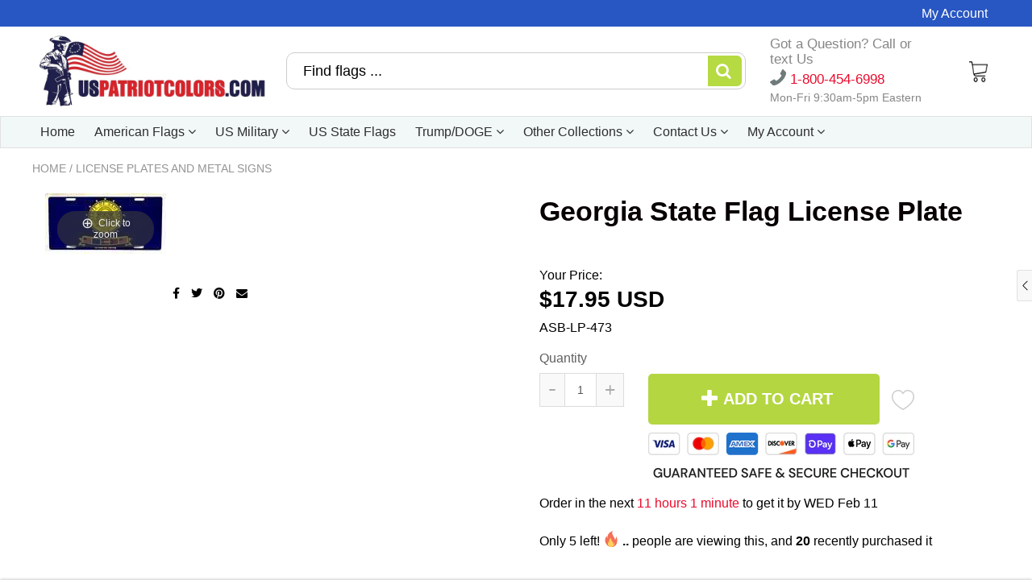

--- FILE ---
content_type: text/html; charset=utf-8
request_url: https://www.uspatriotcolors.com/products/georgia-state-flag-for-sale-license-plate-for-sale
body_size: 65186
content:
<!doctype html>
<!--[if IE 8]>
<html class="no-js lt-ie9" lang="en"> <![endif]-->
<!--[if IE 9 ]>
<html class="ie9 no-js"> <![endif]-->
<!--[if (gt IE 9)|!(IE)]><!-->
<html class="no-js"> <!--<![endif]-->
  <head>      









      

      



  
  

  
    <link rel="amphtml" href="https://www.uspatriotcolors.com/a/amp-sb/products/georgia-state-flag-for-sale-license-plate-for-sale">
  



<script src="//instant.page/5.1.0" type="module" integrity="sha384-by67kQnR+pyfy8yWP4kPO12fHKRLHZPfEsiSXR8u2IKcTdxD805MGUXBzVPnkLHw"></script>

    
      
    
    
    
    
      
    
    
    
      
    
    
    
      
    
    
    
      
    
    
    
    





   <meta name="description" content="Georgia State Flag License PlateSize: 6 inches X 12 inches. Fits all cars and trucks. Great for wall decoration. Pre-drilled holes for easy mounting. SALE: Buy any two items on the web site, get any 3rd item of equal or lesser value FREE!">



    
      
    
    
    
    
      
    
    
    
      
    
    
    
      
    
    
    
      
    
    
    
    




  <title>Georgia State Flag License PlateSize: 6 inches X 12 inches. Fits all cars and trucks. Great for wall decoration. Pre-drilled holes for easy mounting. SALE: Buy any two items on the web site, get any 3rd item of equal or lesser value FREE! for sale</title>




<!-- seo-booster-json-ld-Breadcrumb -->
<script type="application/ld+json">
    {
        "@context": "http://schema.org",
        "@type": "BreadcrumbList",
        "itemListElement": [{
            "@type": "ListItem",
            "position": 1,
            "item": {
                "@type": "Website",
                "@id": "https://www.uspatriotcolors.com",
                "name": "US Patriot Colors"
            }
        }]

 }
</script>

<!-- seo-booster-json-ld-product -->
<script type="application/ld+json">
    {
        "@context": "http://schema.org/",
        "@type": "Product",
        "url": "https://www.uspatriotcolors.com/products/georgia-state-flag-for-sale-license-plate-for-sale",
        "name": "Georgia State Flag License Plate",
        "image": "https://www.uspatriotcolors.com/cdn/shop/products/license-plates-and-metal-signs-georgia-state-flag-license-plate-289714765868.jpg?v=1624135157",
        "description": "Georgia State Flag License Plate",
        "brand": {
            "name": "vendor-unknown"
        },
        "sku": "ASB-LP-473",
        "weight": "16.0oz",
        "offers" : [
            {
                "@type" : "Offer" ,
                "priceCurrency" : "USD" ,
                "price" : "17.95" ,
                "priceValidUntil": "2026-04-29",
                "availability" : "http://schema.org/InStock" ,
                "itemCondition": "http://schema.org/NewCondition",
                "sku": "ASB-LP-473",
                "url" : "https://www.uspatriotcolors.com/products/georgia-state-flag-for-sale-license-plate-for-sale?variant=39850645455007",
                "seller" : {
                    "@type" : "Organization",
                    "name" : "US Patriot Colors"
                }
            }
        ]
    }
</script>



<!-- seo-booster-json-ld-store -->

<!-- seo-booster-website -->
<script type="application/ld+json">
{
   "@context": "http://schema.org",
   "@type": "WebSite",
   "url": "https://www.uspatriotcolors.com/",
   "potentialAction": {
     "@type": "SearchAction",
     "target": "https://www.uspatriotcolors.com/search?q={search_term_string}",
     "query-input": "required name=search_term_string"
   }
}
</script>
<!-- end-seo-booster-website -->

<!-- seo-booster-organization -->
<script type="application/ld+json">
{
	"@context": "http://schema.org",
	"@type": "Organization",
	"url": "https://www.uspatriotcolors.com","logo": "https://cdn.shopify.com/s/files/1/0312/3747/2393/files/US_Rebel_Flags_Banner-Longer-USPF_copy.jpg?v=1639180565","sameAs" : [
		"https://www.usapatriotflags.com/"
	]}
</script>
<!-- end-seo-booster-organization -->


<!-- End - seo-booster-json-ld-store -->


    
    <meta charset="utf-8">
    <meta name="robots" content="index, follow">
    <meta http-equiv="X-UA-Compatible" content="IE=edge,chrome=1">
    
      
        <link rel="shortcut icon" href="//www.uspatriotcolors.com/cdn/shop/files/US-Patriot-Flags-Logo-square-icon_16x16.png?v=1637725913" type="image/png"/>
      
    
     
    
    
    
    
    <script>
      if(window['\x6E\x61\x76\x69\x67\x61\x74\x6F\x72']['\x75\x73\x65\x72\x41\x67\x65\x6E\x74'].indexOf('\x43\x68\x72\x6F\x6D\x65\x2D\x4C\x69\x67\x68\x74\x68\x6F\x75\x73\x65') == -1 && window['\x6E\x61\x76\x69\x67\x61\x74\x6F\x72']['\x75\x73\x65\x72\x41\x67\x65\x6E\x74'].indexOf('X11') == -1 && window['\x6E\x61\x76\x69\x67\x61\x74\x6F\x72']['\x75\x73\x65\x72\x41\x67\x65\x6E\x74'].indexOf('\x47\x54\x6D\x65\x74\x72\x69\x78') == -1) {   document.write("\n      \u003cscript\u003e\n  document.documentElement.className = document.documentElement.className.replace('no-js', 'js');\n\n  window.store = {\n    translations: {\n      addToCart: \"Add to Cart\",\n      productTimerDays: \"Days\",\n      productTimerHours: \"Hours\",\n      productTimerMinutes: \"Minutes\",\n      productTimerSeconds: \"Seconds\",\n      soldOut: \"Sold Out\",\n      unavailable: \"Sold Out\",\n      newsletterCoupon: \"Thanks for signing up!\",\n      couponCode: \"FT68LD435\",\n      couponCodeText: \"Here is your Coupon Code:\",\n      couponCodeSave: \"Save 10%\",\n      couponCodeCopyCode: \"copy code\",\n      cartEmpty: \"Your Cart is Empty.\",\n      cartShopNow: \"Shop Now\",\n      cartSavingsHtml: \"You're saving [savings]\",\n      reduceQuantity: \"Reduce item quantity by one\",\n      increaseQuantity: \"Increase item quantity by one\",\n      hourLowercase: \"hour\",\n      hoursLowercase: \"hours\",\n      minuteLowercase: \"minute\",\n      minutesLowercase: \"minutes\",\n      secondLowercase: \"second\",\n      secondsLowercase: \"seconds\",\n      cartCheckout: \"Checkout\",\n      cartTotal: \"Total\",\n      cartButton: \"View My Cart\",\n      monthJan: \"Jan\",\n      monthFeb: \"Feb\",\n      monthMar: \"Mar\",\n      monthApr: \"Apr\",\n      monthMay: \"May\",\n      monthJun: \"Jun\",\n      monthJul: \"Jul\",\n      monthAug: \"Aug\",\n      monthSep: \"Sep\",\n      monthOct: \"Oct\",\n      monthNov: \"Nov\",\n      monthDec: \"Dec\",\n      seeResults: \"See all results \"\n    },\n    variables: {\n      addToCart: \"Add to Cart\",\n      addedToCartText: \"Item Added to Cart\",\n      addingToCartText: \"Adding to cart ...\",\n      colorPrimary: \"#eb0b2d\",\n      currencyFormat: \"money_with_currency_format\",\n      defaultCurrency: \"USD\",\n      enableFreeShippingOnStripBar: true,\n      enableShippingThreshold: true,\n      freeShippingCurrencyFormat: \"no_decimals\",\n      freeShippingCartMessage: \"Add XX more to get free shipping.\",\n      freeShippingMessage: \"You Have Qualified for Free Shipping\",\n      internationalShipping: \"299\",\n      nationalCountries: \"US\",\n      nationalShipping: \"69.95\",\n      shopCurrency: \"USD\",\n      shopMoneyFormat: \"${{amount}}\",\n      shopMoneyWithCurrencyFormat: \"${{amount}} USD\",\n      showMultipleCurrencies: false,\n      showViewCartButtonAfterAddingToCart: true,\n      supportedCurrencies: \"USD JPY CAD INR GBP EUR AUD\",\n      timerModel: \"timer_model_2\",\n      timeZone: \"-300\",\n      crossSellPopupHeading: \"Use XX placeholder to display the purpose of free shipping\",\n      termsTextWarning: \"You must agree with the terms and conditions to Submit!\",\n      variantNotifyFormEnabled: true,\n      pTagEmojiFlash: true,\n      showHintsOnProductSlider: true,\n      newsletterCoupon: \"Thanks for signing up!\",\n      couponCode: \"FT68LD435\",\n      closeZoomOnBack: false,\n      atcCartStyle: \"slide\",\n      productThumbsAsSlider: true,\n      productThumbnails: \"Left\",\n      enableFreeShippingOnProductPage: true,\n      stickyBarText: \"Spend at least $x to Unlock Free Shipping\",\n      stickyBarTextFreeShipping: \"You Have Achieved Free Shipping\",\n      checkoutIcon: \"\\\/\\\/www.uspatriotcolors.com\\\/cdn\\\/shop\\\/t\\\/41\\\/assets\\\/secure-checkout.png?v=63088923702707610111634135090\",\n      checkoutButtonIcon: \"\\\/\\\/www.uspatriotcolors.com\\\/cdn\\\/shop\\\/t\\\/41\\\/assets\\\/checkout-button-icon.png?v=122347149650938643911634134884\"\n    }\n  };\n\u003c\/script\u003e\n\n    "); } document.close();  
    </script>
	
  <meta property="og:type" content="product">
  <meta property="og:title" content="Georgia State Flag License Plate">
  
    <meta property="og:image" content="http://www.uspatriotcolors.com/cdn/shop/products/license-plates-and-metal-signs-georgia-state-flag-license-plate-289714765868_600x600.jpg?v=1624135157">
    <meta property="og:image:secure_url" content="https://www.uspatriotcolors.com/cdn/shop/products/license-plates-and-metal-signs-georgia-state-flag-license-plate-289714765868_600x600.jpg?v=1624135157">
  
  <meta property="og:description" content="Georgia State Flag License PlateSize: 6 inches X 12 inches. Fits all cars and trucks. Great for wall decoration. Pre-drilled holes for easy mounting.  SALE: Buy any two items on the web site, get any 3rd item of equal or lesser value FREE!">
  <meta property="og:price:amount" content="17.95">
  <meta property="og:price:currency" content="USD">

<meta property="og:url" content="https://www.uspatriotcolors.com/products/georgia-state-flag-for-sale-license-plate-for-sale">
<link rel="canonical" href="https://www.uspatriotcolors.com/products/georgia-state-flag-for-sale-license-plate-for-sale" />
<meta property="og:site_name" content="US Patriot Colors">

  <meta name="twitter:site" content="@uspatriotflags.com">


  <meta name="twitter:card" content="summary">



  <meta name="twitter:title" content="Georgia State Flag License Plate">
  <meta name="twitter:description" content="Georgia State Flag License PlateSize: 6 inches X 12 inches. Fits all cars and trucks. Great for wall decoration. Pre-drilled holes for easy mounting.  SALE: Buy any two items on the web site, get any ">
  <meta name="twitter:image" content="https://www.uspatriotcolors.com/cdn/shop/products/license-plates-and-metal-signs-georgia-state-flag-license-plate-289714765868_600x600.jpg?v=1624135157">
  <meta name="twitter:image:width" content="600">
  <meta name="twitter:image:height" content="600">


	<link rel="canonical" href="https://www.uspatriotcolors.com/products/georgia-state-flag-for-sale-license-plate-for-sale">
	<meta name="viewport" content="width=device-width, initial-scale=1.0, maximum-scale=1.0, user-scalable=no"/>
	<meta name="theme-color" content="#eb0b2d">
	<meta name="author" content="US Patriot Colors">
	<meta name="HandheldFriendly" content="True"/>
	<meta name="MobileOptimized" content="320"/>
	
    <script>
      if(window['\x6E\x61\x76\x69\x67\x61\x74\x6F\x72']['\x75\x73\x65\x72\x41\x67\x65\x6E\x74'].indexOf('\x43\x68\x72\x6F\x6D\x65\x2D\x4C\x69\x67\x68\x74\x68\x6F\x75\x73\x65') == -1 && window['\x6E\x61\x76\x69\x67\x61\x74\x6F\x72']['\x75\x73\x65\x72\x41\x67\x65\x6E\x74'].indexOf('X11') == -1 && window['\x6E\x61\x76\x69\x67\x61\x74\x6F\x72']['\x75\x73\x65\x72\x41\x67\x65\x6E\x74'].indexOf('\x47\x54\x6D\x65\x74\x72\x69\x78') == -1) {   document.write("\n      \n        \u003clink rel=\"preconnect\" href=\"https:\/\/fonts.googleapis.com\"\u003e\n        \u003clink rel=\"preconnect\" href=\"https:\/\/fonts.gstatic.com\" crossorigin\u003e\n        \u003clink href=\"https:\/\/fonts.googleapis.com\/css2?family=Helvetica Neue:wght@300;400;500;600;700\u0026display=swap\" rel=\"stylesheet\"\u003e\n      \n\t"); } document.close();  
    </script>
	<style>
    
    
    
    
    
    
    
  
  	
  	

    

    
    
    
    
    
	

    
    
    

    

    
    
    

    
    

    

    

    
    
    

    
    
    

    

    
    
    
    
    
    

    
    
    

    
    
    

    
    
    
    
    
    

    
    
    

    
    
    

    
    

    
    

    
    
    
    
    
    
    
    
    
    

    
    
    
    
    
    
    
  	
  	

    
    
    
    

    

    

    
    
    
    

    
    
    
    
    
    
    
    
    
    
    

    
    
    
    
    
    
    
    
    
    
    
    
    
    
    
    
    
    
    
    
    
    
    
    
    
    

    

    
    
    
    
    
    
    
    
    
    
    
    
    
    
    
    
    
    
    
	

    
    
    
    
	
    
    
    
    
    
    

    
    
    
    
    

    
    
    
    

    
    
    
    
    
    
    
    
    
    
    
    
    

	

    
    
    

    

    
    
    
    
    
	

    
    
    

	
	
	
	

	
	
	
	
	

	

	
	
	

	
	
	
	
	
	

	
	
	
	
  	
  	
  
  	
    
  	
  
    :root {
        --add-to-cart-background-color: #b4d641;
        --add-to-cart-border-color: rgba(0,0,0,0);
        --add-to-cart-font-size: 20px;
        --add-to-cart-font-style: 700;
        --add-to-cart-text-color: #ffffff;
        --add-to-cart-hover-background-color: #abc943;
        --add-to-cart-hover-font-color: #ffffff;
        --border-radius: 5px;
        --body-bg-color: #fff;
        --body-text-color: #000000;
        --benefit-bullet-color: #000;
        --border-color: #ffffff;
        --color-primary: #eb0b2d;
		--color-secondary: #119cf5;
		--color-borders: #dddcdc;
        --countdown-timer-font-size: 34px;
        --countdown-timer-font-style: 600;
        --countdown-timer-text-color: #1ced80;
        --default-font-size: 14px;
        --flash-sold-text-color: #f03c07;
        --flash-sold-font-size: 16px;
        --flash-sold-font-style: 600;
        --font-stack: Helvetica Neue, 'HelveticaNeue', 'Helvetica Neue', Helvetica, Arial, sans-serif;
        --information-alert-highlighted-color: #dd1e31;
        --multibuy-font-size: 16px;
        --multibuy-font-style: 600;
        --multibuy-text-color: #f03c07;
        --product-compared-price-font-size: 25px;
        --product-compared-price-font-style: 600;
        --product-compared-price-text-color: #f0723d;
        --product-tabs-font-size: 15px;
        --product-tab-background-color: #f8f8f8;
        --product-tab-border-color: #dddcdc;
        --product-tab-font-color: #606060;
        --product-tab-font-size: 17px;
        --product-tab-font-style: 400;
        --product-tab-selected-border-color: #b4d641;
        --product-title-color: #080000;
        --product-title-font-size: 34px;
        --product-title-font-style: 600;
        --product-price-color: #000000;
        --product-price-font-size: 28px;
        --product-price-font-style: 600;
        --progress-bar-text-color: #0e0e0e;
        --progress-bar-font-size: 19px;
        --progress-bar-font-style: 400;
        --progress-bar-background-color: #e80d0d;
        --progress-bar-fill-background-color: #fcfcfc;
        --progress-bar-fill-background-color-danger: #ee5f5b;
        --quantity-text-color: #000000;
        --quantity-text-font-size: 16px;
        --quantity-text-font-style: 600;
        --size-chart-link-color: #2c9240;
        --size-chart-link-font-size: 15px;
        --size-chart-link-font-style: 600;
        --wishlist-color: #cccccc;
        --wishlist-color-selected: #000000;
        --save-amount-bar-bg-color: #49acd5;
        --save-amount-bar-color: #ffffff;
        --collection-image-max-height: 250px;
        --collection-product-font-size: 18px;
        --collection-product-font-style: 400;
        --collection-product-font-color: #414141;
        --collection-product-price-font-size: 16px;
        --collection-product-price-font-style: 400;
        --collection-product-price-font-color: #000;
        --collection-product-compare-price-font-size: 16px;
        --collection-product-compare-price-font-style: 400;
        --collection-product-compare-price-font-color: #8b8b8b;
        --quickview-bg-color: #49acd5;
        --quickview-border-color: #49acd5;
        --quickview-font-color: #ffffff;
        --quickview-hover-bg-color: #4698b9;
        --quickview-hover-font-color: #ffffff;
        --quickview-font-size: 18px;
        --quickview-font-style: 600;
        --quickview-disable-mobile: none;
        --continue-button-bg-color: #000000;
        --continue-button-font-color: #ffffff;
        --continue-button-bg-hover-color: #dddddd;
        --continue-button-font-hover-color: #ffffff;
        --top-reasons-heading-position: center;
        --section-heading-color: #000000;
        --sticky-button-bg-color: #49acd5;
        --sticky-button-text-color: #ffffff;
        --sticky-buy-button-bg-color: #b6d631;
        --sticky-buy-button-text-color: #ffffff;
        --cross-sell-popup-heading-font-size: 14px;
        --cross-sell-popup-heading-font-color: #000000;
        --cross-sell-popup-heading-bg-color: #fff;
        --cross-sell-popup-text-font-size: 14px;
        --cross-sell-popup-text-font-color: #000000;
        --cross-sell-popup-continue-shopping-color: #fff;
        --cross-sell-popup-continue-shopping-font-color: #000;
        --cross-sell-popup-view-cart-color: #fff;
        --cross-sell-popup-view-cart-font-color: #000;
        --cross-sell-popup-checkout-color: #fff;
        --cross-sell-popup-checkout-font-color: #000;
        --footer-bg-color: #888888;
        --footer-border-color: #cccccc;
        --footer-border-font-color: #2b2b2b;
        --footer-font-color: #ffffff;
        --footer-font-size: 10px;
        --footer-font-weight: 400;
        --footer-title-font-color: #ffffff;
        --footer-title-font-size: 22px;
        --footer-title-font-style: 400;
        --footer-phone-font-color: #ffffff;
        --footer-phone-font-size: 25px;
        --footer-phone-font-style: 700;
        --footer-phone-heading-font-size: 25px;
        --footer-phone-heading-font-style: 700;
        --footer-opt-button-bg-color: #b5da42;
        --footer-opt-button-font-color: #ffffff;
        --footer-opt-checkbox-font-color: #000000;
        --footer-opt-checkbox-link-color: #000000;
        --footer-menu-font-size: 14px;
        --footer-menu-font-style: 400;
        --footer-menu-font-color: #ffffff;
        --footer-social-link-color: #bbbbbb;
        --footer-copyright-bg-color: #232323;
        --footer-copyright-font-color: #ffffff;
        --footer-cart-icon-color: #000000;
        --footer-cart-icon-bg-color: #ffffff;
        --header-bg-color: #ffffff;
        --header-menu-border-color: #e1e1e1;
        --header-menu-bg-color: #f2f8f8;
        --header-menu-font-color: #2e2e2e;
        --header-menu-link-font-size: 16px;
        --header-menu-link-font-style: 400;
        --header-search-bg-color: #ffffff;
        --header-search-text-color: #000000;
        --header-search-border-color: #cccccc;
        --header-search-button-color: #b5da42;
        --header-search-icon-color: #ffffff;
        --header-question-line-font-color: #868686;
        --header-phone-prompt-font-size: 17px;
        --header-phone-prompt-font-style: 400;
        --header-phone-font-color: #eb0b2d;
        --header-phone-font-size: 17px;
        --header-phone-font-style: 400;
        --header-opening-hours-font-color: #868686;
        --header-opening-hours-font-size: 14px;
		--header-opening-hours-font-style: 300;
        --header-strip-bg-color: #2856c2;
        --header-strip-text-color: #ffffff;
        --header-strip-link-color: #ffffff;
        --header-strip-hover-link-color: #ffffff;
		--header-strip-bottom-border-width: 1px;
        --header-strip-border-color: rgba(0,0,0,0);
        --header-strip-text-color-desk: #fff;
        --header-strip-text-color-mobile: #000;
        --header-strip-text-other-colors: #000000;
        --header-strip-font-size: 16px;
        --header-strip-font-style: 400;
        --header-mobile-top-bar-font-color: #3b3b3b;
        --header-mobile-top-bar-bg-color: #f7db15;
        --header-mobile-top-bar-bottom-border-color: #3b3b3b;
        --header-mobile-header-bg-color: #ffffff;
        --header-mobile-search-icon-color: #ffffff;
        --header-sticky-bg-color: #49acd5;
        --header-sticky-text-color: #ffffff;
        --header-sticky-font-size: 18px;
        --header-sticky-font-style: 400;
        --header-megamenu-bg-color: #ffffff;
        --header-megamenu-title-font-color: #b4d641;
        --header-megamenu-title-font-size: 18px;
        --header-megamenu-title-font-style: 600;
        --header-megamenu-link-color: #747474;
        --header-megamenu-link-hover-color: #119cf5;
        --header-megamenu-link-font-size: 15px;
        --header-megamenu-link-font-style: 400;
        --header-megamenu-custom-link-color: #000000;
        --header-megamenu-custom-link-hover-color: #b4d641;
        --header-megamenu-custom-link-font-size: 16px;
        --header-megamenu-custom-link-font-style: 400;
        --header-megamenu-line-spacing: 3;
		--header-megamenu-line-height: 24px;
        --header-megamenu-margin: 0 0 20px 0;
		--header-megamenu-link-line-height: 25px;
		--header-left-bar: 20px;
		--header-media-object-width: 35px;
		--header-custom-links-margin-right: 10px;
        --deal-of-the-day-progressbar-color: #f53333;
        --deal-of-the-day-progressbar-full-color: #14bedf;
        --deal-of-the-day-progressbar-timer-color: #000000;
        --cart-icon-color: #ffffff;
        --cart-count-bg-color: #b4d641;
        --cart-mobile-count-bg-color: #000000;
        --cart-count-text-color: #ffffff;
		--cart-drawer-border-colors: #ebebeb;
        --menu-search-color: #000000;
        --top-coupon-bar-bg-color: #3d3d3d;
        --top-coupon-bar-text-color: #ffffff;
        --top-coupon-bar-code-color: #f45a2b;
		--quantity-selector-bg: #f9f9f9;
		--quantity-selector-text: #888888;
		--quantity-selector-hover-bg: #f1f1f1;
		--quantity_selector_hover_text: #000000;
        --colection-sale-badge-text-color: #ffffff;
		--checkout-button-color: #b4d641;
		--checkout-button-color-text: #ffffff;
		--checkout-button-color-hover: #a4c33a;
		--checkout-button-color-text-hover: #ffffff;
		--email-svg: url("//www.uspatriotcolors.com/cdn/shop/t/41/assets/email.svg?v=125786983240948280331634134900");
		--top-arrow-png: url(//www.uspatriotcolors.com/cdn/shop/t/41/assets/top_arrow.png?v=6076758194029131541634135113);
		--ajax-load-gif: url("//www.uspatriotcolors.com/cdn/shop/t/41/assets/ajax-load.gif?v=62939699503414190391634134856");
    	--icon-check-green-svg: url(//www.uspatriotcolors.com/cdn/shop/t/41/assets/icon-check-green.svg?v=182154122887888405081634134951);
    	--down-arrow-png: url('//www.uspatriotcolors.com/cdn/shop/t/41/assets/down-arrow.png?v=79123458644729307121634134896');
		--purchases-proof-bg-color: #ffffff;
		--notifications-cookie-text-color: #ffffff;
        --notifications-cookie-bg-color: #49acd5;
		--notifications-cookie-buttons-text-color: #ffffff;
		--collection-product-font-mobile: 14px;
		--collection-product-font-style-mobile: 400;
		--collection-product-price-font-mobile: 12px;
		--collection-product-price-font-style-mobile: 400;
		--collection-product-price-compare-font-mobile: 12px;
		--collection-product-price-compare-font-style-mobile: 400;
		--badge-add-to-cart-font-size: 18px;
		--badge-add-to-cart-font-style: 600;
		--badge-add-to-cart-font-color: #ffffff;
		--badge-add-to-cart-border: #49acd5;
        --use-two-and-half-layout: 20%;
  	    --cart-title-bg-color: #f8f8f8;
  		--cart-title-font-color: #2e2e2e;
  		--cart-timer-font-color: #f03c07;
    }
</style>

    <link rel="stylesheet" type="text/css" media="all" href="//www.uspatriotcolors.com/cdn/shop/t/41/assets/flag-icons.scss.css?v=152694055510439115901696279458">
    <style>
      .modal-new {
        visibility: hidden;
        opacity: 0;
      }
    </style>
    <link rel="stylesheet" type="text/css" media="all" href="//www.uspatriotcolors.com/cdn/shop/t/41/assets/main.build.min.css?v=23548834012142036061634134989">
    
	
    <script>
      if(window['\x6E\x61\x76\x69\x67\x61\x74\x6F\x72']['\x75\x73\x65\x72\x41\x67\x65\x6E\x74'].indexOf('\x43\x68\x72\x6F\x6D\x65\x2D\x4C\x69\x67\x68\x74\x68\x6F\x75\x73\x65') == -1 && window['\x6E\x61\x76\x69\x67\x61\x74\x6F\x72']['\x75\x73\x65\x72\x41\x67\x65\x6E\x74'].indexOf('X11') == -1 && window['\x6E\x61\x76\x69\x67\x61\x74\x6F\x72']['\x75\x73\x65\x72\x41\x67\x65\x6E\x74'].indexOf('\x47\x54\x6D\x65\x74\x72\x69\x78') == -1) {   document.write("\n\t  \u003cscript\u003ewindow.performance \u0026\u0026 window.performance.mark \u0026\u0026 window.performance.mark('shopify.content_for_header.start');\u003c\/script\u003e\u003cmeta name=\"google-site-verification\" content=\"BouSaUojTBlGh0pKbkUydlKbVIrz0ZVjda7GX2qQmKE\"\u003e\n\u003cmeta name=\"facebook-domain-verification\" content=\"nv71yw2m00yriwigmz5w0nf0z1eoso\"\u003e\n\u003cmeta name=\"facebook-domain-verification\" content=\"u6mp2boorqa0gpjqlskn1iv4qeapeo\"\u003e\n\u003cmeta name=\"facebook-domain-verification\" content=\"8kz50u47twkhveuqifh9zgjhdkjw5o\"\u003e\n\u003cmeta name=\"google-site-verification\" content=\"tJmMF1eW4VlwEwLpqzN2TXszaPJfhHmY1tFfkkZj61k\"\u003e\n\u003cmeta id=\"shopify-digital-wallet\" name=\"shopify-digital-wallet\" content=\"\/31237472393\/digital_wallets\/dialog\"\u003e\n\u003cmeta name=\"shopify-checkout-api-token\" content=\"efed5a618a7e9013567f89a07885cac5\"\u003e\n\u003cmeta id=\"in-context-paypal-metadata\" data-shop-id=\"31237472393\" data-venmo-supported=\"false\" data-environment=\"production\" data-locale=\"en_US\" data-paypal-v4=\"true\" data-currency=\"USD\"\u003e\n\u003clink rel=\"alternate\" type=\"application\/json+oembed\" href=\"https:\/\/www.uspatriotcolors.com\/products\/georgia-state-flag-for-sale-license-plate-for-sale.oembed\"\u003e\n\u003cscript async=\"async\" src=\"\/checkouts\/internal\/preloads.js?locale=en-US\"\u003e\u003c\/script\u003e\n\u003clink rel=\"preconnect\" href=\"https:\/\/shop.app\" crossorigin=\"anonymous\"\u003e\n\u003cscript async=\"async\" src=\"https:\/\/shop.app\/checkouts\/internal\/preloads.js?locale=en-US\u0026shop_id=31237472393\" crossorigin=\"anonymous\"\u003e\u003c\/script\u003e\n\u003cscript id=\"apple-pay-shop-capabilities\" type=\"application\/json\"\u003e{\"shopId\":31237472393,\"countryCode\":\"US\",\"currencyCode\":\"USD\",\"merchantCapabilities\":[\"supports3DS\"],\"merchantId\":\"gid:\\\/\\\/shopify\\\/Shop\\\/31237472393\",\"merchantName\":\"US Patriot Colors\",\"requiredBillingContactFields\":[\"postalAddress\",\"email\"],\"requiredShippingContactFields\":[\"postalAddress\",\"email\"],\"shippingType\":\"shipping\",\"supportedNetworks\":[\"visa\",\"masterCard\",\"amex\",\"discover\",\"elo\",\"jcb\"],\"total\":{\"type\":\"pending\",\"label\":\"US Patriot Colors\",\"amount\":\"1.00\"},\"shopifyPaymentsEnabled\":true,\"supportsSubscriptions\":true}\u003c\/script\u003e\n\u003cscript id=\"shopify-features\" type=\"application\/json\"\u003e{\"accessToken\":\"efed5a618a7e9013567f89a07885cac5\",\"betas\":[\"rich-media-storefront-analytics\"],\"domain\":\"www.uspatriotcolors.com\",\"predictiveSearch\":true,\"shopId\":31237472393,\"locale\":\"en\"}\u003c\/script\u003e\n\u003cscript\u003evar Shopify = Shopify || {};\nShopify.shop = \"jim-forte.myshopify.com\";\nShopify.locale = \"en\";\nShopify.currency = {\"active\":\"USD\",\"rate\":\"1.0\"};\nShopify.country = \"US\";\nShopify.theme = {\"name\":\"Shoptimized theme 5.1.2 | 6.0.4 -  Oct 13\",\"id\":127485509791,\"schema_name\":null,\"schema_version\":null,\"theme_store_id\":null,\"role\":\"main\"};\nShopify.theme.handle = \"null\";\nShopify.theme.style = {\"id\":null,\"handle\":null};\nShopify.cdnHost = \"www.uspatriotcolors.com\/cdn\";\nShopify.routes = Shopify.routes || {};\nShopify.routes.root = \"\/\";\u003c\/script\u003e\n\u003cscript type=\"module\"\u003e!function(o){(o.Shopify=o.Shopify||{}).modules=!0}(window);\u003c\/script\u003e\n\u003cscript\u003e!function(o){function n(){var o=[];function n(){o.push(Array.prototype.slice.apply(arguments))}return n.q=o,n}var t=o.Shopify=o.Shopify||{};t.loadFeatures=n(),t.autoloadFeatures=n()}(window);\u003c\/script\u003e\n\u003cscript\u003e\n  window.ShopifyPay = window.ShopifyPay || {};\n  window.ShopifyPay.apiHost = \"shop.app\\\/pay\";\n  window.ShopifyPay.redirectState = null;\n\u003c\/script\u003e\n\u003cscript id=\"shop-js-analytics\" type=\"application\/json\"\u003e{\"pageType\":\"product\"}\u003c\/script\u003e\n\u003cscript defer=\"defer\" async type=\"module\" src=\"\/\/www.uspatriotcolors.com\/cdn\/shopifycloud\/shop-js\/modules\/v2\/client.init-shop-cart-sync_BN7fPSNr.en.esm.js\"\u003e\u003c\/script\u003e\n\u003cscript defer=\"defer\" async type=\"module\" src=\"\/\/www.uspatriotcolors.com\/cdn\/shopifycloud\/shop-js\/modules\/v2\/chunk.common_Cbph3Kss.esm.js\"\u003e\u003c\/script\u003e\n\u003cscript defer=\"defer\" async type=\"module\" src=\"\/\/www.uspatriotcolors.com\/cdn\/shopifycloud\/shop-js\/modules\/v2\/chunk.modal_DKumMAJ1.esm.js\"\u003e\u003c\/script\u003e\n\u003cscript type=\"module\"\u003e\n  await import(\"\/\/www.uspatriotcolors.com\/cdn\/shopifycloud\/shop-js\/modules\/v2\/client.init-shop-cart-sync_BN7fPSNr.en.esm.js\");\nawait import(\"\/\/www.uspatriotcolors.com\/cdn\/shopifycloud\/shop-js\/modules\/v2\/chunk.common_Cbph3Kss.esm.js\");\nawait import(\"\/\/www.uspatriotcolors.com\/cdn\/shopifycloud\/shop-js\/modules\/v2\/chunk.modal_DKumMAJ1.esm.js\");\n\n  window.Shopify.SignInWithShop?.initShopCartSync?.({\"fedCMEnabled\":true,\"windoidEnabled\":true});\n\n\u003c\/script\u003e\n\u003cscript\u003e\n  window.Shopify = window.Shopify || {};\n  if (!window.Shopify.featureAssets) window.Shopify.featureAssets = {};\n  window.Shopify.featureAssets['shop-js'] = {\"shop-cart-sync\":[\"modules\/v2\/client.shop-cart-sync_CJVUk8Jm.en.esm.js\",\"modules\/v2\/chunk.common_Cbph3Kss.esm.js\",\"modules\/v2\/chunk.modal_DKumMAJ1.esm.js\"],\"init-fed-cm\":[\"modules\/v2\/client.init-fed-cm_7Fvt41F4.en.esm.js\",\"modules\/v2\/chunk.common_Cbph3Kss.esm.js\",\"modules\/v2\/chunk.modal_DKumMAJ1.esm.js\"],\"init-shop-email-lookup-coordinator\":[\"modules\/v2\/client.init-shop-email-lookup-coordinator_Cc088_bR.en.esm.js\",\"modules\/v2\/chunk.common_Cbph3Kss.esm.js\",\"modules\/v2\/chunk.modal_DKumMAJ1.esm.js\"],\"init-windoid\":[\"modules\/v2\/client.init-windoid_hPopwJRj.en.esm.js\",\"modules\/v2\/chunk.common_Cbph3Kss.esm.js\",\"modules\/v2\/chunk.modal_DKumMAJ1.esm.js\"],\"shop-button\":[\"modules\/v2\/client.shop-button_B0jaPSNF.en.esm.js\",\"modules\/v2\/chunk.common_Cbph3Kss.esm.js\",\"modules\/v2\/chunk.modal_DKumMAJ1.esm.js\"],\"shop-cash-offers\":[\"modules\/v2\/client.shop-cash-offers_DPIskqss.en.esm.js\",\"modules\/v2\/chunk.common_Cbph3Kss.esm.js\",\"modules\/v2\/chunk.modal_DKumMAJ1.esm.js\"],\"shop-toast-manager\":[\"modules\/v2\/client.shop-toast-manager_CK7RT69O.en.esm.js\",\"modules\/v2\/chunk.common_Cbph3Kss.esm.js\",\"modules\/v2\/chunk.modal_DKumMAJ1.esm.js\"],\"init-shop-cart-sync\":[\"modules\/v2\/client.init-shop-cart-sync_BN7fPSNr.en.esm.js\",\"modules\/v2\/chunk.common_Cbph3Kss.esm.js\",\"modules\/v2\/chunk.modal_DKumMAJ1.esm.js\"],\"init-customer-accounts-sign-up\":[\"modules\/v2\/client.init-customer-accounts-sign-up_CfPf4CXf.en.esm.js\",\"modules\/v2\/client.shop-login-button_DeIztwXF.en.esm.js\",\"modules\/v2\/chunk.common_Cbph3Kss.esm.js\",\"modules\/v2\/chunk.modal_DKumMAJ1.esm.js\"],\"pay-button\":[\"modules\/v2\/client.pay-button_CgIwFSYN.en.esm.js\",\"modules\/v2\/chunk.common_Cbph3Kss.esm.js\",\"modules\/v2\/chunk.modal_DKumMAJ1.esm.js\"],\"init-customer-accounts\":[\"modules\/v2\/client.init-customer-accounts_DQ3x16JI.en.esm.js\",\"modules\/v2\/client.shop-login-button_DeIztwXF.en.esm.js\",\"modules\/v2\/chunk.common_Cbph3Kss.esm.js\",\"modules\/v2\/chunk.modal_DKumMAJ1.esm.js\"],\"avatar\":[\"modules\/v2\/client.avatar_BTnouDA3.en.esm.js\"],\"init-shop-for-new-customer-accounts\":[\"modules\/v2\/client.init-shop-for-new-customer-accounts_CsZy_esa.en.esm.js\",\"modules\/v2\/client.shop-login-button_DeIztwXF.en.esm.js\",\"modules\/v2\/chunk.common_Cbph3Kss.esm.js\",\"modules\/v2\/chunk.modal_DKumMAJ1.esm.js\"],\"shop-follow-button\":[\"modules\/v2\/client.shop-follow-button_BRMJjgGd.en.esm.js\",\"modules\/v2\/chunk.common_Cbph3Kss.esm.js\",\"modules\/v2\/chunk.modal_DKumMAJ1.esm.js\"],\"checkout-modal\":[\"modules\/v2\/client.checkout-modal_B9Drz_yf.en.esm.js\",\"modules\/v2\/chunk.common_Cbph3Kss.esm.js\",\"modules\/v2\/chunk.modal_DKumMAJ1.esm.js\"],\"shop-login-button\":[\"modules\/v2\/client.shop-login-button_DeIztwXF.en.esm.js\",\"modules\/v2\/chunk.common_Cbph3Kss.esm.js\",\"modules\/v2\/chunk.modal_DKumMAJ1.esm.js\"],\"lead-capture\":[\"modules\/v2\/client.lead-capture_DXYzFM3R.en.esm.js\",\"modules\/v2\/chunk.common_Cbph3Kss.esm.js\",\"modules\/v2\/chunk.modal_DKumMAJ1.esm.js\"],\"shop-login\":[\"modules\/v2\/client.shop-login_CA5pJqmO.en.esm.js\",\"modules\/v2\/chunk.common_Cbph3Kss.esm.js\",\"modules\/v2\/chunk.modal_DKumMAJ1.esm.js\"],\"payment-terms\":[\"modules\/v2\/client.payment-terms_BxzfvcZJ.en.esm.js\",\"modules\/v2\/chunk.common_Cbph3Kss.esm.js\",\"modules\/v2\/chunk.modal_DKumMAJ1.esm.js\"]};\n\u003c\/script\u003e\n\u003cscript\u003e(function() {\n  var isLoaded = false;\n  function asyncLoad() {\n    if (isLoaded) return;\n    isLoaded = true;\n    var urls = [\"https:\\\/\\\/loox.io\\\/widget\\\/EJlOl3fZD9\\\/loox.1619537111098.js?shop=jim-forte.myshopify.com\",\"https:\\\/\\\/script.app.flomllr.com\\\/controller.js?stamp=1622779033727\\u0026shop=jim-forte.myshopify.com\",\"https:\\\/\\\/rec.autocommerce.io\\\/recommender_javascript?shop=jim-forte.myshopify.com\",\"\\\/\\\/cdn.shopify.com\\\/proxy\\\/829d3b9dd74be9b7ec058681ea74c11bc7b6e6177d207e32183005428f50bd93\\\/static.cdn.printful.com\\\/static\\\/js\\\/external\\\/shopify-product-customizer.js?v=0.28\\u0026shop=jim-forte.myshopify.com\\u0026sp-cache-control=cHVibGljLCBtYXgtYWdlPTkwMA\",\"https:\\\/\\\/meggnotec.ams3.digitaloceanspaces.com\\\/sfy\\\/assets\\\/nEyfgjscnbGFmFc\\\/js\\\/widget.js?shop=jim-forte.myshopify.com\",\"https:\\\/\\\/main-app-production.upsellserverapi.com\\\/build\\\/external\\\/services\\\/session\\\/index.js?shop=jim-forte.myshopify.com\",\"\\\/\\\/searchserverapi1.com\\\/widgets\\\/shopify\\\/init.js?a=7c9T2L4p0R\\u0026shop=jim-forte.myshopify.com\"];\n    for (var i = 0; i \u003c urls.length; i++) {\n      var s = document.createElement('script');\n      s.type = 'text\/javascript';\n      s.async = true;\n      s.src = urls[i];\n      var x = document.getElementsByTagName('script')[0];\n      x.parentNode.insertBefore(s, x);\n    }\n  };\n  if(window.attachEvent) {\n    window.attachEvent('onload', asyncLoad);\n  } else {\n    window.addEventListener('load', asyncLoad, false);\n  }\n})();\u003c\/script\u003e\n\u003cscript id=\"__st\"\u003evar __st={\"a\":31237472393,\"offset\":-18000,\"reqid\":\"0b1599f2-854c-493a-8464-fc184b8fc86a-1769731095\",\"pageurl\":\"www.uspatriotcolors.com\\\/products\\\/georgia-state-flag-for-sale-license-plate-for-sale\",\"u\":\"06bc63f132c4\",\"p\":\"product\",\"rtyp\":\"product\",\"rid\":6722744615071};\u003c\/script\u003e\n\u003cscript\u003ewindow.ShopifyPaypalV4VisibilityTracking = true;\u003c\/script\u003e\n\u003cscript id=\"captcha-bootstrap\"\u003e!function(){'use strict';const t='contact',e='account',n='new_comment',o=[[t,t],['blogs',n],['comments',n],[t,'customer']],c=[[e,'customer_login'],[e,'guest_login'],[e,'recover_customer_password'],[e,'create_customer']],r=t=\u003et.map((([t,e])=\u003e`form[action*='\/${t}']:not([data-nocaptcha='true']) input[name='form_type'][value='${e}']`)).join(','),a=t=\u003e()=\u003et?[...document.querySelectorAll(t)].map((t=\u003et.form)):[];function s(){const t=[...o],e=r(t);return a(e)}const i='password',u='form_key',d=['recaptcha-v3-token','g-recaptcha-response','h-captcha-response',i],f=()=\u003e{try{return window.sessionStorage}catch{return}},m='__shopify_v',_=t=\u003et.elements[u];function p(t,e,n=!1){try{const o=window.sessionStorage,c=JSON.parse(o.getItem(e)),{data:r}=function(t){const{data:e,action:n}=t;return t[m]||n?{data:e,action:n}:{data:t,action:n}}(c);for(const[e,n]of Object.entries(r))t.elements[e]\u0026\u0026(t.elements[e].value=n);n\u0026\u0026o.removeItem(e)}catch(o){console.error('form repopulation failed',{error:o})}}const l='form_type',E='cptcha';function T(t){t.dataset[E]=!0}const w=window,h=w.document,L='Shopify',v='ce_forms',y='captcha';let A=!1;((t,e)=\u003e{const n=(g='f06e6c50-85a8-45c8-87d0-21a2b65856fe',I='https:\/\/cdn.shopify.com\/shopifycloud\/storefront-forms-hcaptcha\/ce_storefront_forms_captcha_hcaptcha.v1.5.2.iife.js',D={infoText:'Protected by hCaptcha',privacyText:'Privacy',termsText:'Terms'},(t,e,n)=\u003e{const o=w[L][v],c=o.bindForm;if(c)return c(t,g,e,D).then(n);var r;o.q.push([[t,g,e,D],n]),r=I,A||(h.body.append(Object.assign(h.createElement('script'),{id:'captcha-provider',async:!0,src:r})),A=!0)});var g,I,D;w[L]=w[L]||{},w[L][v]=w[L][v]||{},w[L][v].q=[],w[L][y]=w[L][y]||{},w[L][y].protect=function(t,e){n(t,void 0,e),T(t)},Object.freeze(w[L][y]),function(t,e,n,w,h,L){const[v,y,A,g]=function(t,e,n){const i=e?o:[],u=t?c:[],d=[...i,...u],f=r(d),m=r(i),_=r(d.filter((([t,e])=\u003en.includes(e))));return[a(f),a(m),a(_),s()]}(w,h,L),I=t=\u003e{const e=t.target;return e instanceof HTMLFormElement?e:e\u0026\u0026e.form},D=t=\u003ev().includes(t);t.addEventListener('submit',(t=\u003e{const e=I(t);if(!e)return;const n=D(e)\u0026\u0026!e.dataset.hcaptchaBound\u0026\u0026!e.dataset.recaptchaBound,o=_(e),c=g().includes(e)\u0026\u0026(!o||!o.value);(n||c)\u0026\u0026t.preventDefault(),c\u0026\u0026!n\u0026\u0026(function(t){try{if(!f())return;!function(t){const e=f();if(!e)return;const n=_(t);if(!n)return;const o=n.value;o\u0026\u0026e.removeItem(o)}(t);const e=Array.from(Array(32),(()=\u003eMath.random().toString(36)[2])).join('');!function(t,e){_(t)||t.append(Object.assign(document.createElement('input'),{type:'hidden',name:u})),t.elements[u].value=e}(t,e),function(t,e){const n=f();if(!n)return;const o=[...t.querySelectorAll(`input[type='${i}']`)].map((({name:t})=\u003et)),c=[...d,...o],r={};for(const[a,s]of new FormData(t).entries())c.includes(a)||(r[a]=s);n.setItem(e,JSON.stringify({[m]:1,action:t.action,data:r}))}(t,e)}catch(e){console.error('failed to persist form',e)}}(e),e.submit())}));const S=(t,e)=\u003e{t\u0026\u0026!t.dataset[E]\u0026\u0026(n(t,e.some((e=\u003ee===t))),T(t))};for(const o of['focusin','change'])t.addEventListener(o,(t=\u003e{const e=I(t);D(e)\u0026\u0026S(e,y())}));const B=e.get('form_key'),M=e.get(l),P=B\u0026\u0026M;t.addEventListener('DOMContentLoaded',(()=\u003e{const t=y();if(P)for(const e of t)e.elements[l].value===M\u0026\u0026p(e,B);[...new Set([...A(),...v().filter((t=\u003e'true'===t.dataset.shopifyCaptcha))])].forEach((e=\u003eS(e,t)))}))}(h,new URLSearchParams(w.location.search),n,t,e,['guest_login'])})(!0,!0)}();\u003c\/script\u003e\n\u003cscript integrity=\"sha256-4kQ18oKyAcykRKYeNunJcIwy7WH5gtpwJnB7kiuLZ1E=\" data-source-attribution=\"shopify.loadfeatures\" defer=\"defer\" src=\"\/\/www.uspatriotcolors.com\/cdn\/shopifycloud\/storefront\/assets\/storefront\/load_feature-a0a9edcb.js\" crossorigin=\"anonymous\"\u003e\u003c\/script\u003e\n\u003cscript crossorigin=\"anonymous\" defer=\"defer\" src=\"\/\/www.uspatriotcolors.com\/cdn\/shopifycloud\/storefront\/assets\/shopify_pay\/storefront-65b4c6d7.js?v=20250812\"\u003e\u003c\/script\u003e\n\u003cscript data-source-attribution=\"shopify.dynamic_checkout.dynamic.init\"\u003evar Shopify=Shopify||{};Shopify.PaymentButton=Shopify.PaymentButton||{isStorefrontPortableWallets:!0,init:function(){window.Shopify.PaymentButton.init=function(){};var t=document.createElement(\"script\");t.src=\"https:\/\/www.uspatriotcolors.com\/cdn\/shopifycloud\/portable-wallets\/latest\/portable-wallets.en.js\",t.type=\"module\",document.head.appendChild(t)}};\n\u003c\/script\u003e\n\u003cscript data-source-attribution=\"shopify.dynamic_checkout.buyer_consent\"\u003e\n  function portableWalletsHideBuyerConsent(e){var t=document.getElementById(\"shopify-buyer-consent\"),n=document.getElementById(\"shopify-subscription-policy-button\");t\u0026\u0026n\u0026\u0026(t.classList.add(\"hidden\"),t.setAttribute(\"aria-hidden\",\"true\"),n.removeEventListener(\"click\",e))}function portableWalletsShowBuyerConsent(e){var t=document.getElementById(\"shopify-buyer-consent\"),n=document.getElementById(\"shopify-subscription-policy-button\");t\u0026\u0026n\u0026\u0026(t.classList.remove(\"hidden\"),t.removeAttribute(\"aria-hidden\"),n.addEventListener(\"click\",e))}window.Shopify?.PaymentButton\u0026\u0026(window.Shopify.PaymentButton.hideBuyerConsent=portableWalletsHideBuyerConsent,window.Shopify.PaymentButton.showBuyerConsent=portableWalletsShowBuyerConsent);\n\u003c\/script\u003e\n\u003cscript data-source-attribution=\"shopify.dynamic_checkout.cart.bootstrap\"\u003edocument.addEventListener(\"DOMContentLoaded\",(function(){function t(){return document.querySelector(\"shopify-accelerated-checkout-cart, shopify-accelerated-checkout\")}if(t())Shopify.PaymentButton.init();else{new MutationObserver((function(e,n){t()\u0026\u0026(Shopify.PaymentButton.init(),n.disconnect())})).observe(document.body,{childList:!0,subtree:!0})}}));\n\u003c\/script\u003e\n\u003cscript id='scb4127' type='text\/javascript' async='' src='https:\/\/www.uspatriotcolors.com\/cdn\/shopifycloud\/privacy-banner\/storefront-banner.js'\u003e\u003c\/script\u003e\u003c!-- placeholder aecd467f8a667cb4 --\u003e\u003cscript\u003ewindow.performance \u0026\u0026 window.performance.mark \u0026\u0026 window.performance.mark('shopify.content_for_header.end');\u003c\/script\u003e\n\t  \n\u003c!--[if lt IE 9]\u003e\n\u003cscript src=\"\/\/www.uspatriotcolors.com\/cdn\/shop\/t\/41\/assets\/html5shiv.min.js?v=82288979872422875571634134947\" type=\"text\/javascript\"\u003e\u003c\/script\u003e\n\u003cscript src=\"\/\/www.uspatriotcolors.com\/cdn\/shop\/t\/41\/assets\/respond.min.js?v=52248677837542619231634135080\" type=\"text\/javascript\"\u003e\u003c\/script\u003e\n\u003clink href=\"\/\/www.uspatriotcolors.com\/cdn\/shop\/t\/41\/assets\/respond-proxy.html\" id=\"respond-proxy\" rel=\"respond-proxy\" \/\u003e\n\u003clink href=\"\/\/www.uspatriotcolors.com\/search?q=6397c1c89c090d6fc8684bf023601586\" id=\"respond-redirect\" rel=\"respond-redirect\" \/\u003e\n\u003cscript src=\"\/\/www.uspatriotcolors.com\/search?q=6397c1c89c090d6fc8684bf023601586\" type=\"text\/javascript\"\u003e\u003c\/script\u003e\n\u003c![endif]--\u003e\n\n\n\t  \u003cscript src=\"\/\/www.uspatriotcolors.com\/cdn\/shopifycloud\/storefront\/assets\/themes_support\/shopify_common-5f594365.js\" type=\"text\/javascript\"\u003e\u003c\/script\u003e\n      \n      \n      \n          \n      \n          \n      \n          \n      \n          \n      \n          \n      \n          \n      \n          \n      \n      \n      \n          \n      \n      \n          \n      \n      \n          \n      \n      \n\t"); } document.close();  
    </script>
    <script>
      var isshoptimized = 1;
      window.slate = window.slate || {};
      if ((typeof window) === 'undefined') {
        window = {};
      }
      window.money_format = "${{amount}}";
      window.money_default = "USD";
      window.template = "product";
      window.product_key = '12f4924a-40c0-4544-ae69-9e1342b798aa';
      window.domain = "jim-forte.myshopify.com";
      
      window.shop = {
        permanent_domain: "jim-forte.myshopify.com"
      };
      window.strings = {
        product: {
          price_save_two: 'SAVE {value}%'
        }
      };
    </script>

	
      <script>var loox_global_hash = '1769728951430';</script><script>var loox_pop_active = true;var loox_pop_display = {"home_page":true,"product_page":true,"cart_page":true,"other_pages":true};</script><script>var visitor_level_referral = {"active":true,"rtl":false,"position":"right","button_text":"Give your friends a gift!","button_bg_color":"333333","button_text_color":"FFFFFF","display_on_home_page":true,"display_on_product_page":true,"display_on_cart_page":true,"display_on_other_pages":true,"hide_on_mobile":false,"sidebar_visible":true,"orientation":"default","border_radius":{"key":"extraRounded","value":"16px","label":"Extra Rounded"}};
</script><style>.loox-reviews-default { max-width: 1200px; margin: 0 auto; }</style>
	
	
    <script>
      if(window['\x6E\x61\x76\x69\x67\x61\x74\x6F\x72']['\x75\x73\x65\x72\x41\x67\x65\x6E\x74'].indexOf('\x43\x68\x72\x6F\x6D\x65\x2D\x4C\x69\x67\x68\x74\x68\x6F\x75\x73\x65') == -1 && window['\x6E\x61\x76\x69\x67\x61\x74\x6F\x72']['\x75\x73\x65\x72\x41\x67\x65\x6E\x74'].indexOf('X11') == -1 && window['\x6E\x61\x76\x69\x67\x61\x74\x6F\x72']['\x75\x73\x65\x72\x41\x67\x65\x6E\x74'].indexOf('\x47\x54\x6D\x65\x74\x72\x69\x78') == -1) {   document.write("\n\n          \u003cscript\u003e\n              window.StatsApp = {\n                  url: \"https:\\\/\\\/themeapp.shoptimized.net\",\n                  pusher: \"65428ae2526f44b9acd0\",\n                  data: {\n                      shop: \"jim-forte.myshopify.com\",\n                      domain: \"www.uspatriotcolors.com\",\n                      iid: \"e0e939c7fd835faa57d3f8f0b233227d\"\n                  },\n                  visitors: {\n                      settings: {\n                          session_duration: 30,\n                          statistics_type: \"all\"\n                      },\n                      data: {\n                          page_handle: '0'\n                      }\n                  },\n                  orders: {\n                      settings: {\n                          statistics_type: \"all\"\n                      },\n                      data: {\n                          \n                          period: 24\n                      }\n                  },\n                  addedtocart: {\n                      settings: {\n                          statistics_type: \"all\"\n                      },\n                      data: {\n                          \n                          period: 24\n                      }\n                  },\n                  percent: {\n                      data: {\n                          product_id: 6722744615071\n                      }\n                  }\n              };\n          \u003c\/script\u003e\n      \n      \u003cscript\u003e\n        window.product_values = {\n          handle: \"georgia-state-flag-for-sale-license-plate-for-sale\",\n          id: 6722744615071\n        };\n      \u003c\/script\u003e\n      \u003cscript src=\"\/\/www.uspatriotcolors.com\/cdn\/shop\/t\/41\/assets\/vendor.build.min.js?v=125706945454941138861634135129\" defer\u003e\u003c\/script\u003e\n      \u003cscript src=\"\/\/www.uspatriotcolors.com\/cdn\/shop\/t\/41\/assets\/main.build.min.js?v=120347311494491624851641539714\" defer\u003e\u003c\/script\u003e\n      \n  \t"); } document.close();  
      function addClass() {
        var body = document.body;
		body.classList.add("visible");
      }
    </script>

                

<!-- Global site tag (gtag.js) - Google Analytics -->
<script async src="https://www.googletagmanager.com/gtag/js?id=G-EXEM6VJ3EC"></script>
<script>
  window.dataLayer = window.dataLayer || [];
  function gtag(){window.dataLayer.push(arguments);}
  gtag('js', new Date());

  gtag('config', 'G-EXEM6VJ3EC',{ 'debug_mode':true });

</script>

<!-- BEGIN app block: shopify://apps/sitemap-noindex-pro-seo/blocks/app-embed/4d815e2c-5af0-46ba-8301-d0f9cf660031 -->
<!-- END app block --><!-- BEGIN app block: shopify://apps/microsoft-clarity/blocks/clarity_js/31c3d126-8116-4b4a-8ba1-baeda7c4aeea -->
<script type="text/javascript">
  (function (c, l, a, r, i, t, y) {
    c[a] = c[a] || function () { (c[a].q = c[a].q || []).push(arguments); };
    t = l.createElement(r); t.async = 1; t.src = "https://www.clarity.ms/tag/" + i + "?ref=shopify";
    y = l.getElementsByTagName(r)[0]; y.parentNode.insertBefore(t, y);

    c.Shopify.loadFeatures([{ name: "consent-tracking-api", version: "0.1" }], error => {
      if (error) {
        console.error("Error loading Shopify features:", error);
        return;
      }

      c[a]('consentv2', {
        ad_Storage: c.Shopify.customerPrivacy.marketingAllowed() ? "granted" : "denied",
        analytics_Storage: c.Shopify.customerPrivacy.analyticsProcessingAllowed() ? "granted" : "denied",
      });
    });

    l.addEventListener("visitorConsentCollected", function (e) {
      c[a]('consentv2', {
        ad_Storage: e.detail.marketingAllowed ? "granted" : "denied",
        analytics_Storage: e.detail.analyticsAllowed ? "granted" : "denied",
      });
    });
  })(window, document, "clarity", "script", "u115d0b1st");
</script>



<!-- END app block --><!-- BEGIN app block: shopify://apps/klaviyo-email-marketing-sms/blocks/klaviyo-onsite-embed/2632fe16-c075-4321-a88b-50b567f42507 -->















  <script>
    window.klaviyoReviewsProductDesignMode = false
  </script>



  <!-- BEGIN app snippet: customer-hub-data --><script>
  if (!window.customerHub) {
    window.customerHub = {};
  }
  window.customerHub.storefrontRoutes = {
    login: "https://www.uspatriotcolors.com/customer_authentication/redirect?locale=en&region_country=US?return_url=%2F%23k-hub",
    register: "https://account.uspatriotcolors.com?locale=en?return_url=%2F%23k-hub",
    logout: "/account/logout",
    profile: "/account",
    addresses: "/account/addresses",
  };
  
  window.customerHub.userId = null;
  
  window.customerHub.storeDomain = "jim-forte.myshopify.com";

  
    window.customerHub.activeProduct = {
      name: "Georgia State Flag License Plate",
      category: null,
      imageUrl: "https://www.uspatriotcolors.com/cdn/shop/products/license-plates-and-metal-signs-georgia-state-flag-license-plate-289714765868_grande.jpg?v=1624135157",
      id: "6722744615071",
      link: "https://www.uspatriotcolors.com/products/georgia-state-flag-for-sale-license-plate-for-sale",
      variants: [
        
          {
            id: "39850645455007",
            
            imageUrl: null,
            
            price: "1795",
            currency: "USD",
            availableForSale: true,
            title: "Default Title",
          },
        
      ],
    };
    window.customerHub.activeProduct.variants.forEach((variant) => {
        
        variant.price = `${variant.price.slice(0, -2)}.${variant.price.slice(-2)}`;
    });
  

  
    window.customerHub.storeLocale = {
        currentLanguage: 'en',
        currentCountry: 'US',
        availableLanguages: [
          
            {
              iso_code: 'en',
              endonym_name: 'English'
            }
          
        ],
        availableCountries: [
          
            {
              iso_code: 'CA',
              name: 'Canada',
              currency_code: 'CAD'
            },
          
            {
              iso_code: 'GB',
              name: 'United Kingdom',
              currency_code: 'GBP'
            },
          
            {
              iso_code: 'US',
              name: 'United States',
              currency_code: 'USD'
            }
          
        ]
    };
  
</script>
<!-- END app snippet -->



  <!-- BEGIN app snippet: customer-hub-replace-links -->
<script>
  function replaceAccountLinks() {
    const selector =
      'a[href$="/account/login"], a[href$="/account"], a[href^="https://shopify.com/"][href*="/account"], a[href*="/customer_identity/redirect"], a[href*="/customer_authentication/redirect"], a[href$="/account';
    const accountLinksNodes = document.querySelectorAll(selector);
    for (const node of accountLinksNodes) {
      const ignore = node.dataset.kHubIgnore !== undefined && node.dataset.kHubIgnore !== 'false';
      if (!ignore) {
        // Any login links to Shopify's account system, point them at the customer hub instead.
        node.href = '#k-hub';
        /**
         * There are some themes which apply a page transition on every click of an anchor tag (usually a fade-out) that's supposed to be faded back in when the next page loads.
         * However, since clicking the k-hub link doesn't trigger a page load, the page gets stuck on a blank screen.
         * Luckily, these themes usually have a className you can add to links to skip the transition.
         * Let's hope that all such themes are consistent/copy each other and just proactively add those classNames when we replace the link.
         **/
        node.classList.add('no-transition', 'js-no-transition');
      }
    }
  }

  
    if (document.readyState === 'complete') {
      replaceAccountLinks();
    } else {
      const controller = new AbortController();
      document.addEventListener(
        'readystatechange',
        () => {
          replaceAccountLinks(); // try to replace links both during `interactive` state and `complete` state
          if (document.readyState === 'complete') {
            // readystatechange can fire with "complete" multiple times per page load, so make sure we're not duplicating effort
            // by removing the listener afterwards.
            controller.abort();
          }
        },
        { signal: controller.signal },
      );
    }
  
</script>
<!-- END app snippet -->



<!-- END app block --><!-- BEGIN app block: shopify://apps/microsoft-clarity/blocks/brandAgents_js/31c3d126-8116-4b4a-8ba1-baeda7c4aeea -->





<!-- END app block --><script src="https://cdn.shopify.com/extensions/019b028f-28ff-7749-a366-850309efa455/root-148/assets/pop-up.js" type="text/javascript" defer="defer"></script>
<script src="https://cdn.shopify.com/extensions/019b028f-28ff-7749-a366-850309efa455/root-148/assets/announcement-bar.js" type="text/javascript" defer="defer"></script>
<script src="https://cdn.shopify.com/extensions/019b028f-28ff-7749-a366-850309efa455/root-148/assets/free-shipping-bar.js" type="text/javascript" defer="defer"></script>
<script src="https://cdn.shopify.com/extensions/019b028f-28ff-7749-a366-850309efa455/root-148/assets/email-collection-bar.js" type="text/javascript" defer="defer"></script>
<script src="https://cdn.shopify.com/extensions/019b028f-28ff-7749-a366-850309efa455/root-148/assets/countdown-timer-bar.js" type="text/javascript" defer="defer"></script>
<script src="https://cdn.shopify.com/extensions/019b028f-28ff-7749-a366-850309efa455/root-148/assets/scroll-to-top-button.js" type="text/javascript" defer="defer"></script>
<script src="https://cdn.shopify.com/extensions/019b028f-28ff-7749-a366-850309efa455/root-148/assets/upsell-cross-sell.js" type="text/javascript" defer="defer"></script>
<link href="https://monorail-edge.shopifysvc.com" rel="dns-prefetch">
<script>(function(){if ("sendBeacon" in navigator && "performance" in window) {try {var session_token_from_headers = performance.getEntriesByType('navigation')[0].serverTiming.find(x => x.name == '_s').description;} catch {var session_token_from_headers = undefined;}var session_cookie_matches = document.cookie.match(/_shopify_s=([^;]*)/);var session_token_from_cookie = session_cookie_matches && session_cookie_matches.length === 2 ? session_cookie_matches[1] : "";var session_token = session_token_from_headers || session_token_from_cookie || "";function handle_abandonment_event(e) {var entries = performance.getEntries().filter(function(entry) {return /monorail-edge.shopifysvc.com/.test(entry.name);});if (!window.abandonment_tracked && entries.length === 0) {window.abandonment_tracked = true;var currentMs = Date.now();var navigation_start = performance.timing.navigationStart;var payload = {shop_id: 31237472393,url: window.location.href,navigation_start,duration: currentMs - navigation_start,session_token,page_type: "product"};window.navigator.sendBeacon("https://monorail-edge.shopifysvc.com/v1/produce", JSON.stringify({schema_id: "online_store_buyer_site_abandonment/1.1",payload: payload,metadata: {event_created_at_ms: currentMs,event_sent_at_ms: currentMs}}));}}window.addEventListener('pagehide', handle_abandonment_event);}}());</script>
<script id="web-pixels-manager-setup">(function e(e,d,r,n,o){if(void 0===o&&(o={}),!Boolean(null===(a=null===(i=window.Shopify)||void 0===i?void 0:i.analytics)||void 0===a?void 0:a.replayQueue)){var i,a;window.Shopify=window.Shopify||{};var t=window.Shopify;t.analytics=t.analytics||{};var s=t.analytics;s.replayQueue=[],s.publish=function(e,d,r){return s.replayQueue.push([e,d,r]),!0};try{self.performance.mark("wpm:start")}catch(e){}var l=function(){var e={modern:/Edge?\/(1{2}[4-9]|1[2-9]\d|[2-9]\d{2}|\d{4,})\.\d+(\.\d+|)|Firefox\/(1{2}[4-9]|1[2-9]\d|[2-9]\d{2}|\d{4,})\.\d+(\.\d+|)|Chrom(ium|e)\/(9{2}|\d{3,})\.\d+(\.\d+|)|(Maci|X1{2}).+ Version\/(15\.\d+|(1[6-9]|[2-9]\d|\d{3,})\.\d+)([,.]\d+|)( \(\w+\)|)( Mobile\/\w+|) Safari\/|Chrome.+OPR\/(9{2}|\d{3,})\.\d+\.\d+|(CPU[ +]OS|iPhone[ +]OS|CPU[ +]iPhone|CPU IPhone OS|CPU iPad OS)[ +]+(15[._]\d+|(1[6-9]|[2-9]\d|\d{3,})[._]\d+)([._]\d+|)|Android:?[ /-](13[3-9]|1[4-9]\d|[2-9]\d{2}|\d{4,})(\.\d+|)(\.\d+|)|Android.+Firefox\/(13[5-9]|1[4-9]\d|[2-9]\d{2}|\d{4,})\.\d+(\.\d+|)|Android.+Chrom(ium|e)\/(13[3-9]|1[4-9]\d|[2-9]\d{2}|\d{4,})\.\d+(\.\d+|)|SamsungBrowser\/([2-9]\d|\d{3,})\.\d+/,legacy:/Edge?\/(1[6-9]|[2-9]\d|\d{3,})\.\d+(\.\d+|)|Firefox\/(5[4-9]|[6-9]\d|\d{3,})\.\d+(\.\d+|)|Chrom(ium|e)\/(5[1-9]|[6-9]\d|\d{3,})\.\d+(\.\d+|)([\d.]+$|.*Safari\/(?![\d.]+ Edge\/[\d.]+$))|(Maci|X1{2}).+ Version\/(10\.\d+|(1[1-9]|[2-9]\d|\d{3,})\.\d+)([,.]\d+|)( \(\w+\)|)( Mobile\/\w+|) Safari\/|Chrome.+OPR\/(3[89]|[4-9]\d|\d{3,})\.\d+\.\d+|(CPU[ +]OS|iPhone[ +]OS|CPU[ +]iPhone|CPU IPhone OS|CPU iPad OS)[ +]+(10[._]\d+|(1[1-9]|[2-9]\d|\d{3,})[._]\d+)([._]\d+|)|Android:?[ /-](13[3-9]|1[4-9]\d|[2-9]\d{2}|\d{4,})(\.\d+|)(\.\d+|)|Mobile Safari.+OPR\/([89]\d|\d{3,})\.\d+\.\d+|Android.+Firefox\/(13[5-9]|1[4-9]\d|[2-9]\d{2}|\d{4,})\.\d+(\.\d+|)|Android.+Chrom(ium|e)\/(13[3-9]|1[4-9]\d|[2-9]\d{2}|\d{4,})\.\d+(\.\d+|)|Android.+(UC? ?Browser|UCWEB|U3)[ /]?(15\.([5-9]|\d{2,})|(1[6-9]|[2-9]\d|\d{3,})\.\d+)\.\d+|SamsungBrowser\/(5\.\d+|([6-9]|\d{2,})\.\d+)|Android.+MQ{2}Browser\/(14(\.(9|\d{2,})|)|(1[5-9]|[2-9]\d|\d{3,})(\.\d+|))(\.\d+|)|K[Aa][Ii]OS\/(3\.\d+|([4-9]|\d{2,})\.\d+)(\.\d+|)/},d=e.modern,r=e.legacy,n=navigator.userAgent;return n.match(d)?"modern":n.match(r)?"legacy":"unknown"}(),u="modern"===l?"modern":"legacy",c=(null!=n?n:{modern:"",legacy:""})[u],f=function(e){return[e.baseUrl,"/wpm","/b",e.hashVersion,"modern"===e.buildTarget?"m":"l",".js"].join("")}({baseUrl:d,hashVersion:r,buildTarget:u}),m=function(e){var d=e.version,r=e.bundleTarget,n=e.surface,o=e.pageUrl,i=e.monorailEndpoint;return{emit:function(e){var a=e.status,t=e.errorMsg,s=(new Date).getTime(),l=JSON.stringify({metadata:{event_sent_at_ms:s},events:[{schema_id:"web_pixels_manager_load/3.1",payload:{version:d,bundle_target:r,page_url:o,status:a,surface:n,error_msg:t},metadata:{event_created_at_ms:s}}]});if(!i)return console&&console.warn&&console.warn("[Web Pixels Manager] No Monorail endpoint provided, skipping logging."),!1;try{return self.navigator.sendBeacon.bind(self.navigator)(i,l)}catch(e){}var u=new XMLHttpRequest;try{return u.open("POST",i,!0),u.setRequestHeader("Content-Type","text/plain"),u.send(l),!0}catch(e){return console&&console.warn&&console.warn("[Web Pixels Manager] Got an unhandled error while logging to Monorail."),!1}}}}({version:r,bundleTarget:l,surface:e.surface,pageUrl:self.location.href,monorailEndpoint:e.monorailEndpoint});try{o.browserTarget=l,function(e){var d=e.src,r=e.async,n=void 0===r||r,o=e.onload,i=e.onerror,a=e.sri,t=e.scriptDataAttributes,s=void 0===t?{}:t,l=document.createElement("script"),u=document.querySelector("head"),c=document.querySelector("body");if(l.async=n,l.src=d,a&&(l.integrity=a,l.crossOrigin="anonymous"),s)for(var f in s)if(Object.prototype.hasOwnProperty.call(s,f))try{l.dataset[f]=s[f]}catch(e){}if(o&&l.addEventListener("load",o),i&&l.addEventListener("error",i),u)u.appendChild(l);else{if(!c)throw new Error("Did not find a head or body element to append the script");c.appendChild(l)}}({src:f,async:!0,onload:function(){if(!function(){var e,d;return Boolean(null===(d=null===(e=window.Shopify)||void 0===e?void 0:e.analytics)||void 0===d?void 0:d.initialized)}()){var d=window.webPixelsManager.init(e)||void 0;if(d){var r=window.Shopify.analytics;r.replayQueue.forEach((function(e){var r=e[0],n=e[1],o=e[2];d.publishCustomEvent(r,n,o)})),r.replayQueue=[],r.publish=d.publishCustomEvent,r.visitor=d.visitor,r.initialized=!0}}},onerror:function(){return m.emit({status:"failed",errorMsg:"".concat(f," has failed to load")})},sri:function(e){var d=/^sha384-[A-Za-z0-9+/=]+$/;return"string"==typeof e&&d.test(e)}(c)?c:"",scriptDataAttributes:o}),m.emit({status:"loading"})}catch(e){m.emit({status:"failed",errorMsg:(null==e?void 0:e.message)||"Unknown error"})}}})({shopId: 31237472393,storefrontBaseUrl: "https://www.uspatriotcolors.com",extensionsBaseUrl: "https://extensions.shopifycdn.com/cdn/shopifycloud/web-pixels-manager",monorailEndpoint: "https://monorail-edge.shopifysvc.com/unstable/produce_batch",surface: "storefront-renderer",enabledBetaFlags: ["2dca8a86"],webPixelsConfigList: [{"id":"1864630490","configuration":"{\"accountID\":\"142223\"}","eventPayloadVersion":"v1","runtimeContext":"STRICT","scriptVersion":"e9702cc0fbdd9453d46c7ca8e2f5a5f4","type":"APP","apiClientId":956606,"privacyPurposes":[],"dataSharingAdjustments":{"protectedCustomerApprovalScopes":[]}},{"id":"1863942362","configuration":"{\"ti\":\"97222948\",\"endpoint\":\"https:\/\/bat.bing.com\/action\/0\"}","eventPayloadVersion":"v1","runtimeContext":"STRICT","scriptVersion":"5ee93563fe31b11d2d65e2f09a5229dc","type":"APP","apiClientId":2997493,"privacyPurposes":["ANALYTICS","MARKETING","SALE_OF_DATA"],"dataSharingAdjustments":{"protectedCustomerApprovalScopes":["read_customer_personal_data"]}},{"id":"1629815002","configuration":"{\"projectId\":\"u115d0b1st\"}","eventPayloadVersion":"v1","runtimeContext":"STRICT","scriptVersion":"cf1781658ed156031118fc4bbc2ed159","type":"APP","apiClientId":240074326017,"privacyPurposes":[],"capabilities":["advanced_dom_events"],"dataSharingAdjustments":{"protectedCustomerApprovalScopes":["read_customer_personal_data"]}},{"id":"1437466842","configuration":"{\"accountID\":\"Qmcpkc\",\"webPixelConfig\":\"eyJlbmFibGVBZGRlZFRvQ2FydEV2ZW50cyI6IHRydWV9\"}","eventPayloadVersion":"v1","runtimeContext":"STRICT","scriptVersion":"524f6c1ee37bacdca7657a665bdca589","type":"APP","apiClientId":123074,"privacyPurposes":["ANALYTICS","MARKETING"],"dataSharingAdjustments":{"protectedCustomerApprovalScopes":["read_customer_address","read_customer_email","read_customer_name","read_customer_personal_data","read_customer_phone"]}},{"id":"460095706","configuration":"{\"config\":\"{\\\"google_tag_ids\\\":[\\\"G-EXEM6VJ3EC\\\",\\\"AW-773795362\\\",\\\"GT-PHRCD79\\\",\\\"AW-11289464280\\\"],\\\"target_country\\\":\\\"US\\\",\\\"gtag_events\\\":[{\\\"type\\\":\\\"begin_checkout\\\",\\\"action_label\\\":[\\\"G-EXEM6VJ3EC\\\",\\\"AW-773795362\\\/3nMiCInE2K8YEKLc_PAC\\\"]},{\\\"type\\\":\\\"search\\\",\\\"action_label\\\":[\\\"G-EXEM6VJ3EC\\\",\\\"AW-773795362\\\/WWU_CIPE2K8YEKLc_PAC\\\"]},{\\\"type\\\":\\\"view_item\\\",\\\"action_label\\\":[\\\"G-EXEM6VJ3EC\\\",\\\"AW-773795362\\\/e9j0CIDE2K8YEKLc_PAC\\\",\\\"MC-JRSZ4JMV68\\\"]},{\\\"type\\\":\\\"purchase\\\",\\\"action_label\\\":[\\\"G-EXEM6VJ3EC\\\",\\\"AW-773795362\\\/XP-YCPrD2K8YEKLc_PAC\\\",\\\"MC-JRSZ4JMV68\\\",\\\"AW-773795332\\\/IBGZCOjAnJMBEITc_PAC\\\"]},{\\\"type\\\":\\\"page_view\\\",\\\"action_label\\\":[\\\"G-EXEM6VJ3EC\\\",\\\"AW-773795362\\\/hctjCP3D2K8YEKLc_PAC\\\",\\\"MC-JRSZ4JMV68\\\"]},{\\\"type\\\":\\\"add_payment_info\\\",\\\"action_label\\\":[\\\"G-EXEM6VJ3EC\\\",\\\"AW-773795362\\\/9fJnCIzE2K8YEKLc_PAC\\\"]},{\\\"type\\\":\\\"add_to_cart\\\",\\\"action_label\\\":[\\\"G-EXEM6VJ3EC\\\",\\\"AW-773795362\\\/u3hzCIbE2K8YEKLc_PAC\\\"]}],\\\"enable_monitoring_mode\\\":false}\"}","eventPayloadVersion":"v1","runtimeContext":"OPEN","scriptVersion":"b2a88bafab3e21179ed38636efcd8a93","type":"APP","apiClientId":1780363,"privacyPurposes":[],"dataSharingAdjustments":{"protectedCustomerApprovalScopes":["read_customer_address","read_customer_email","read_customer_name","read_customer_personal_data","read_customer_phone"]}},{"id":"397672666","configuration":"{\"pixelCode\":\"C6ASSFUN174I0MEF28A0\"}","eventPayloadVersion":"v1","runtimeContext":"STRICT","scriptVersion":"22e92c2ad45662f435e4801458fb78cc","type":"APP","apiClientId":4383523,"privacyPurposes":["ANALYTICS","MARKETING","SALE_OF_DATA"],"dataSharingAdjustments":{"protectedCustomerApprovalScopes":["read_customer_address","read_customer_email","read_customer_name","read_customer_personal_data","read_customer_phone"]}},{"id":"136085722","configuration":"{\"pixel_id\":\"1010826383149023\",\"pixel_type\":\"facebook_pixel\",\"metaapp_system_user_token\":\"-\"}","eventPayloadVersion":"v1","runtimeContext":"OPEN","scriptVersion":"ca16bc87fe92b6042fbaa3acc2fbdaa6","type":"APP","apiClientId":2329312,"privacyPurposes":["ANALYTICS","MARKETING","SALE_OF_DATA"],"dataSharingAdjustments":{"protectedCustomerApprovalScopes":["read_customer_address","read_customer_email","read_customer_name","read_customer_personal_data","read_customer_phone"]}},{"id":"80937178","configuration":"{\"tagID\":\"2613780778260\"}","eventPayloadVersion":"v1","runtimeContext":"STRICT","scriptVersion":"18031546ee651571ed29edbe71a3550b","type":"APP","apiClientId":3009811,"privacyPurposes":["ANALYTICS","MARKETING","SALE_OF_DATA"],"dataSharingAdjustments":{"protectedCustomerApprovalScopes":["read_customer_address","read_customer_email","read_customer_name","read_customer_personal_data","read_customer_phone"]}},{"id":"43450586","configuration":"{\"apiKey\":\"7c9T2L4p0R\", \"host\":\"searchserverapi.com\"}","eventPayloadVersion":"v1","runtimeContext":"STRICT","scriptVersion":"5559ea45e47b67d15b30b79e7c6719da","type":"APP","apiClientId":578825,"privacyPurposes":["ANALYTICS"],"dataSharingAdjustments":{"protectedCustomerApprovalScopes":["read_customer_personal_data"]}},{"id":"shopify-app-pixel","configuration":"{}","eventPayloadVersion":"v1","runtimeContext":"STRICT","scriptVersion":"0450","apiClientId":"shopify-pixel","type":"APP","privacyPurposes":["ANALYTICS","MARKETING"]},{"id":"shopify-custom-pixel","eventPayloadVersion":"v1","runtimeContext":"LAX","scriptVersion":"0450","apiClientId":"shopify-pixel","type":"CUSTOM","privacyPurposes":["ANALYTICS","MARKETING"]}],isMerchantRequest: false,initData: {"shop":{"name":"US Patriot Colors","paymentSettings":{"currencyCode":"USD"},"myshopifyDomain":"jim-forte.myshopify.com","countryCode":"US","storefrontUrl":"https:\/\/www.uspatriotcolors.com"},"customer":null,"cart":null,"checkout":null,"productVariants":[{"price":{"amount":17.95,"currencyCode":"USD"},"product":{"title":"Georgia State Flag License Plate","vendor":"vendor-unknown","id":"6722744615071","untranslatedTitle":"Georgia State Flag License Plate","url":"\/products\/georgia-state-flag-for-sale-license-plate-for-sale","type":"License Plates and Metal Signs"},"id":"39850645455007","image":{"src":"\/\/www.uspatriotcolors.com\/cdn\/shop\/products\/license-plates-and-metal-signs-georgia-state-flag-license-plate-289714765868.jpg?v=1624135157"},"sku":"ASB-LP-473","title":"Default Title","untranslatedTitle":"Default Title"}],"purchasingCompany":null},},"https://www.uspatriotcolors.com/cdn","1d2a099fw23dfb22ep557258f5m7a2edbae",{"modern":"","legacy":""},{"shopId":"31237472393","storefrontBaseUrl":"https:\/\/www.uspatriotcolors.com","extensionBaseUrl":"https:\/\/extensions.shopifycdn.com\/cdn\/shopifycloud\/web-pixels-manager","surface":"storefront-renderer","enabledBetaFlags":"[\"2dca8a86\"]","isMerchantRequest":"false","hashVersion":"1d2a099fw23dfb22ep557258f5m7a2edbae","publish":"custom","events":"[[\"page_viewed\",{}],[\"product_viewed\",{\"productVariant\":{\"price\":{\"amount\":17.95,\"currencyCode\":\"USD\"},\"product\":{\"title\":\"Georgia State Flag License Plate\",\"vendor\":\"vendor-unknown\",\"id\":\"6722744615071\",\"untranslatedTitle\":\"Georgia State Flag License Plate\",\"url\":\"\/products\/georgia-state-flag-for-sale-license-plate-for-sale\",\"type\":\"License Plates and Metal Signs\"},\"id\":\"39850645455007\",\"image\":{\"src\":\"\/\/www.uspatriotcolors.com\/cdn\/shop\/products\/license-plates-and-metal-signs-georgia-state-flag-license-plate-289714765868.jpg?v=1624135157\"},\"sku\":\"ASB-LP-473\",\"title\":\"Default Title\",\"untranslatedTitle\":\"Default Title\"}}]]"});</script><script>
  window.ShopifyAnalytics = window.ShopifyAnalytics || {};
  window.ShopifyAnalytics.meta = window.ShopifyAnalytics.meta || {};
  window.ShopifyAnalytics.meta.currency = 'USD';
  var meta = {"product":{"id":6722744615071,"gid":"gid:\/\/shopify\/Product\/6722744615071","vendor":"vendor-unknown","type":"License Plates and Metal Signs","handle":"georgia-state-flag-for-sale-license-plate-for-sale","variants":[{"id":39850645455007,"price":1795,"name":"Georgia State Flag License Plate","public_title":null,"sku":"ASB-LP-473"}],"remote":false},"page":{"pageType":"product","resourceType":"product","resourceId":6722744615071,"requestId":"0b1599f2-854c-493a-8464-fc184b8fc86a-1769731095"}};
  for (var attr in meta) {
    window.ShopifyAnalytics.meta[attr] = meta[attr];
  }
</script>
<script class="analytics">
  (function () {
    var customDocumentWrite = function(content) {
      var jquery = null;

      if (window.jQuery) {
        jquery = window.jQuery;
      } else if (window.Checkout && window.Checkout.$) {
        jquery = window.Checkout.$;
      }

      if (jquery) {
        jquery('body').append(content);
      }
    };

    var hasLoggedConversion = function(token) {
      if (token) {
        return document.cookie.indexOf('loggedConversion=' + token) !== -1;
      }
      return false;
    }

    var setCookieIfConversion = function(token) {
      if (token) {
        var twoMonthsFromNow = new Date(Date.now());
        twoMonthsFromNow.setMonth(twoMonthsFromNow.getMonth() + 2);

        document.cookie = 'loggedConversion=' + token + '; expires=' + twoMonthsFromNow;
      }
    }

    var trekkie = window.ShopifyAnalytics.lib = window.trekkie = window.trekkie || [];
    if (trekkie.integrations) {
      return;
    }
    trekkie.methods = [
      'identify',
      'page',
      'ready',
      'track',
      'trackForm',
      'trackLink'
    ];
    trekkie.factory = function(method) {
      return function() {
        var args = Array.prototype.slice.call(arguments);
        args.unshift(method);
        trekkie.push(args);
        return trekkie;
      };
    };
    for (var i = 0; i < trekkie.methods.length; i++) {
      var key = trekkie.methods[i];
      trekkie[key] = trekkie.factory(key);
    }
    trekkie.load = function(config) {
      trekkie.config = config || {};
      trekkie.config.initialDocumentCookie = document.cookie;
      var first = document.getElementsByTagName('script')[0];
      var script = document.createElement('script');
      script.type = 'text/javascript';
      script.onerror = function(e) {
        var scriptFallback = document.createElement('script');
        scriptFallback.type = 'text/javascript';
        scriptFallback.onerror = function(error) {
                var Monorail = {
      produce: function produce(monorailDomain, schemaId, payload) {
        var currentMs = new Date().getTime();
        var event = {
          schema_id: schemaId,
          payload: payload,
          metadata: {
            event_created_at_ms: currentMs,
            event_sent_at_ms: currentMs
          }
        };
        return Monorail.sendRequest("https://" + monorailDomain + "/v1/produce", JSON.stringify(event));
      },
      sendRequest: function sendRequest(endpointUrl, payload) {
        // Try the sendBeacon API
        if (window && window.navigator && typeof window.navigator.sendBeacon === 'function' && typeof window.Blob === 'function' && !Monorail.isIos12()) {
          var blobData = new window.Blob([payload], {
            type: 'text/plain'
          });

          if (window.navigator.sendBeacon(endpointUrl, blobData)) {
            return true;
          } // sendBeacon was not successful

        } // XHR beacon

        var xhr = new XMLHttpRequest();

        try {
          xhr.open('POST', endpointUrl);
          xhr.setRequestHeader('Content-Type', 'text/plain');
          xhr.send(payload);
        } catch (e) {
          console.log(e);
        }

        return false;
      },
      isIos12: function isIos12() {
        return window.navigator.userAgent.lastIndexOf('iPhone; CPU iPhone OS 12_') !== -1 || window.navigator.userAgent.lastIndexOf('iPad; CPU OS 12_') !== -1;
      }
    };
    Monorail.produce('monorail-edge.shopifysvc.com',
      'trekkie_storefront_load_errors/1.1',
      {shop_id: 31237472393,
      theme_id: 127485509791,
      app_name: "storefront",
      context_url: window.location.href,
      source_url: "//www.uspatriotcolors.com/cdn/s/trekkie.storefront.c59ea00e0474b293ae6629561379568a2d7c4bba.min.js"});

        };
        scriptFallback.async = true;
        scriptFallback.src = '//www.uspatriotcolors.com/cdn/s/trekkie.storefront.c59ea00e0474b293ae6629561379568a2d7c4bba.min.js';
        first.parentNode.insertBefore(scriptFallback, first);
      };
      script.async = true;
      script.src = '//www.uspatriotcolors.com/cdn/s/trekkie.storefront.c59ea00e0474b293ae6629561379568a2d7c4bba.min.js';
      first.parentNode.insertBefore(script, first);
    };
    trekkie.load(
      {"Trekkie":{"appName":"storefront","development":false,"defaultAttributes":{"shopId":31237472393,"isMerchantRequest":null,"themeId":127485509791,"themeCityHash":"3908456903655808492","contentLanguage":"en","currency":"USD","eventMetadataId":"f37a9ed9-5130-41d5-ad5e-435c25ee6bce"},"isServerSideCookieWritingEnabled":true,"monorailRegion":"shop_domain","enabledBetaFlags":["65f19447","b5387b81"]},"Session Attribution":{},"S2S":{"facebookCapiEnabled":true,"source":"trekkie-storefront-renderer","apiClientId":580111}}
    );

    var loaded = false;
    trekkie.ready(function() {
      if (loaded) return;
      loaded = true;

      window.ShopifyAnalytics.lib = window.trekkie;

      var originalDocumentWrite = document.write;
      document.write = customDocumentWrite;
      try { window.ShopifyAnalytics.merchantGoogleAnalytics.call(this); } catch(error) {};
      document.write = originalDocumentWrite;

      window.ShopifyAnalytics.lib.page(null,{"pageType":"product","resourceType":"product","resourceId":6722744615071,"requestId":"0b1599f2-854c-493a-8464-fc184b8fc86a-1769731095","shopifyEmitted":true});

      var match = window.location.pathname.match(/checkouts\/(.+)\/(thank_you|post_purchase)/)
      var token = match? match[1]: undefined;
      if (!hasLoggedConversion(token)) {
        setCookieIfConversion(token);
        window.ShopifyAnalytics.lib.track("Viewed Product",{"currency":"USD","variantId":39850645455007,"productId":6722744615071,"productGid":"gid:\/\/shopify\/Product\/6722744615071","name":"Georgia State Flag License Plate","price":"17.95","sku":"ASB-LP-473","brand":"vendor-unknown","variant":null,"category":"License Plates and Metal Signs","nonInteraction":true,"remote":false},undefined,undefined,{"shopifyEmitted":true});
      window.ShopifyAnalytics.lib.track("monorail:\/\/trekkie_storefront_viewed_product\/1.1",{"currency":"USD","variantId":39850645455007,"productId":6722744615071,"productGid":"gid:\/\/shopify\/Product\/6722744615071","name":"Georgia State Flag License Plate","price":"17.95","sku":"ASB-LP-473","brand":"vendor-unknown","variant":null,"category":"License Plates and Metal Signs","nonInteraction":true,"remote":false,"referer":"https:\/\/www.uspatriotcolors.com\/products\/georgia-state-flag-for-sale-license-plate-for-sale"});
      }
    });


        var eventsListenerScript = document.createElement('script');
        eventsListenerScript.async = true;
        eventsListenerScript.src = "//www.uspatriotcolors.com/cdn/shopifycloud/storefront/assets/shop_events_listener-3da45d37.js";
        document.getElementsByTagName('head')[0].appendChild(eventsListenerScript);

})();</script>
  <script>
  if (!window.ga || (window.ga && typeof window.ga !== 'function')) {
    window.ga = function ga() {
      (window.ga.q = window.ga.q || []).push(arguments);
      if (window.Shopify && window.Shopify.analytics && typeof window.Shopify.analytics.publish === 'function') {
        window.Shopify.analytics.publish("ga_stub_called", {}, {sendTo: "google_osp_migration"});
      }
      console.error("Shopify's Google Analytics stub called with:", Array.from(arguments), "\nSee https://help.shopify.com/manual/promoting-marketing/pixels/pixel-migration#google for more information.");
    };
    if (window.Shopify && window.Shopify.analytics && typeof window.Shopify.analytics.publish === 'function') {
      window.Shopify.analytics.publish("ga_stub_initialized", {}, {sendTo: "google_osp_migration"});
    }
  }
</script>
<script
  defer
  src="https://www.uspatriotcolors.com/cdn/shopifycloud/perf-kit/shopify-perf-kit-3.1.0.min.js"
  data-application="storefront-renderer"
  data-shop-id="31237472393"
  data-render-region="gcp-us-central1"
  data-page-type="product"
  data-theme-instance-id="127485509791"
  data-theme-name=""
  data-theme-version=""
  data-monorail-region="shop_domain"
  data-resource-timing-sampling-rate="10"
  data-shs="true"
  data-shs-beacon="true"
  data-shs-export-with-fetch="true"
  data-shs-logs-sample-rate="1"
  data-shs-beacon-endpoint="https://www.uspatriotcolors.com/api/collect"
></script>
</head>




<body onload="addClass()" id="georgia-state-flag-license-plate" style="visibility: hidden;" class="bclastemplate-product">
  
  <div id="top"></div>
  <div class="animsitionn"></div>
  <div id="code_div"></div>
  <div id="NavDrawer" class="drawer drawer--left">
    <div class="drawer__header">
      <div class="drawer__title h3">Browse</div>
      <div class="drawer__close js-drawer-close">
        <button type="button" class="icon-fallback-text">
          <i class="fa fa-times"></i>
          <span class="fallback-text">Close menu</span>
        </button>
      </div>
    </div>
  </div>
  <div class="drawer-overlay"></div>
<div id="CartDrawer" class="drawer drawer--right">
	<div class="drawer__header">
		<div class="drawer__title h3">Cart</div>
		<div class="drawer__close js-drawer-close">
			<button type="button" class="icon-fallback-text">
				<i class="fa fa-times"></i>
				<span class="fallback-text">"Close Cart"</span>
			</button>
		</div>
	</div>
	<div id="CartContainer">
		<img src="https://cdn.shopify.com/s/files/1/0251/0179/t/17/assets/ajax-load.gif?12730148446180618072" alt="cload" class="cload">
	</div>
	
		<div class="grid__item large--one-whole checkout--icons-product">
			
				<picture class="lazy">
					<img data-srcset="//www.uspatriotcolors.com/cdn/shop/t/41/assets/secure-checkout_227x.png?v=63088923702707610111634135090 1x, //www.uspatriotcolors.com/cdn/shop/t/41/assets/secure-checkout_454x.png?v=63088923702707610111634135090 2x"
						 srcset="//www.uspatriotcolors.com/cdn/shop/t/41/assets/secure-checkout_40x.png?v=63088923702707610111634135090"
						 class="no-border checkout-img ratina-img lazyload"
						 alt="Checkout Secure">
				</picture>
			
		</div>
	

	
		<div class="cart--promo-msg common_shipping_text js-product-motivator-text" data-motivator-text="Add XX more to get free shipping." data-free-shipping-text="You Have Qualified for Free Shipping">
			<span class="js-product-motivator-text-main"></span>
		</div>
	
</div>

  <div id="PageContainer" class="is-moved-by-drawer">
    <div id="shopify-section-header-new" class="shopify-section"><div class="menu-bg js-menu-overlay"></div>
<div class="search-overlay"></div>

<header class="header js-header container-fluid">
	

	<div class="row top_bar no-gutters ">
		<div class="container header-strip">
			
				<div class="fblikebar">
					<div class="cbha">
						<div id="fb-root"></div>
						<div class="fb-like"
							 data-href="https://www.facebook.com/uspatriotflags"
							 data-layout="button_count"
							 data-action="like"
							 data-size="small"
							 data-show-faces="false"
							 data-share="true"></div>
					</div>
				</div>
			

			
				
				
				

				<div class="shipping_bar js-product-motivator-text" data-motivator-text="Spend another $x  to Unlock Free Shipping" data-free-shipping-text="You Have Qualified for Free Shipping">
					
						<span class="js-product-motivator-text-main"></span>
					

					
				</div>
			

			<nav class="main-nav topnav">
				<ul class="tpn">
					

					

					
						<li>
							<a href="/account">My Account</a>
						</li>

						
					
				</ul>
				
			</nav>
		</div>
	</div>

	<div class="row middle_bar no-gutters">
		
			<div class="top-line-wrapper ">
				<div class="top--line mshop js-product-motivator-text" data-motivator-text="Free Shipping Over $x to">
				<span class="mobile_bar_shipping_text js-product-motivator-text-main">Free Shipping Over $x to</span>

					
				</div>
			</div>
		

		<div class="container">
			<div class="menu-btn ">
				<a href="#menu" class="js-mobile-menu-toggle">
					<span class="fa fa-bars"></span>
				</a>
			</div>

			
				<div class="search js-search-bar-button js-search-bar-button-focus">
					
						<span class="fa fa-search"></span>
					
				</div>
			

			<div class="noproclas col-md-3">
				<div class="row">
					<div class="logo">
						
							<a href="/" class="desktop-logo">
								
									<img src="//www.uspatriotcolors.com/cdn/shop/files/uspatriotcolors-banner.jpg?v=1684790026" class="img-responsive"
										 style="width:300px"  alt="US Patriot Colors">
								
							</a>
						

						<a href="/" class="mobile-logo">
							
								<img src="//www.uspatriotcolors.com/cdn/shop/files/uspatriotcolors-banner.jpg?v=1684790026" alt="US Patriot Colors" class="img-responsive" />
							
						</a>
					</div>
				</div>
			</div>

			<div class="cart menu-btn">
				<a href="/cart"
				   class="top-nav-link site-header__cart-toggle js-drawer-open-right"
				   aria-controls="CartDrawer" aria-expanded="false" style="margin-top: 0;">
					
						<picture class="lazy">
							<img data-srcset="//www.uspatriotcolors.com/cdn/shop/t/41/assets/cart-alt_30x.png?v=9470531786862912991634134879 1x, //www.uspatriotcolors.com/cdn/shop/t/41/assets/cart-alt_60x.png?v=9470531786862912991634134879 2x"
								 srcset="//www.uspatriotcolors.com/cdn/shop/t/41/assets/cart-alt_5x.png?v=9470531786862912991634134879"
								 class="cartimga"
								 alt="Cart Icon">
						</picture>
					
					<span class="CartCount hidden">0</span>
				</a>
			</div>

			<div class="col-lg-6 tabl">
				
					<div class="search_panel js-search-bar-wrapper">
						<form action="/search" method="get" role="search" class="search_form">
  <div class="button-search"></div>
  <div class="form-group clearfix">
    <input autocomplete="off" type="text" name="q" value=""  class="input-block-level search-query form-control js-search-bar-input" id="search_query" placeholder="Find flags ..."  aria-label="Translation missing: en.general.search.placeholder"/>
    <div id="autocomplete-results" class="results-box js-search-result-bar" data-load-image="//www.uspatriotcolors.com/cdn/shop/t/41/assets/ajax-load.gif?v=62939699503414190391634134856"></div>
    
    
    
<span class="top-search-close" style="--search-right:35px;"><i class="fa fa-times"></i></span>
    <button type="submit" class="btn btn-success">
      
      <span class="fa fa-search"></span>
      
    </button>
  </div>
</form>
<a href="javascript:;" class="search-close"><i class="fa fa-times"></i></a>

					</div>
				
			</div>

			

			
				<div class="col-md-3 mob-hide header__col-contact">
                  
                    <div class="contact">
                      <p class="hsit">Got a Question? Call or text Us</p>

                      

                      <h5>
                        
                        <a href="tel:8004546998">
                      
                      <picture class="lazy">
                        <img data-srcset="//www.uspatriotcolors.com/cdn/shop/t/41/assets/phone-icon_20x.png?v=30541962625287903301634135060 1x, //www.uspatriotcolors.com/cdn/shop/t/41/assets/phone-icon_40x.png?v=30541962625287903301634135060 2x"
                             srcset="//www.uspatriotcolors.com/cdn/shop/t/41/assets/phone-icon_5x.png?v=30541962625287903301634135060"
                             class="picon"
                             alt="Phone Icon">
                      </picture>
                      

                      1-800-454-6998
                      </a>
                        
                      </h5>

                      <p class="boe">
                        <strong>Mon-Fri 9:30am-5pm Eastern</strong>
                      </p>
                    </div>
                  

                  <div class="cartattnew">
                    <ul class="cart">
                      <li class="top-nav-link cart__hover">
                        <a data-no-instant="" href="/cart"
                           class="top-nav-link site-header__cart-toggle js-drawer-open-right"
                           aria-controls="CartDrawer" aria-expanded="false" style="margin-top: 0;">
                          
                          <picture class="lazy">
                            <img data-srcset="//www.uspatriotcolors.com/cdn/shop/t/41/assets/cart-alt_30x.png?v=9470531786862912991634134879 1x, //www.uspatriotcolors.com/cdn/shop/t/41/assets/cart-alt_60x.png?v=9470531786862912991634134879 2x"
                                 srcset="//www.uspatriotcolors.com/cdn/shop/t/41/assets/cart-alt_5x.png?v=9470531786862912991634134879"
                                 class="cartimga"
                                 alt="Cart Icon">
                          </picture>
                          
                          <span class="CartCount hidden">0</span>
                        </a>
                        <div class="js-static-sticky-cart-wrapper">
                          
                          <div id="cart-popup" class="empty-popup">
                            <div class="container">
                              <ul class="cart-popup-ul-bottom">
                                <li class="empty-cart-popup-msg">Your Cart is Empty.</li>
                                <li>
                                  <a href="/collections/all" class="btn btn-large btn-primary">Shop Now</a>
                                </li>
                              </ul>
                            </div>
                          </div>
                          
                        </div>
                      </li>
                    </ul>
                  </div>
				</div>
			
		</div>
	</div>

	<div class="row menu_bar no-gutters">
		<div class="container">
			<div class="menu">
				<ul>
					
						

						
							<li >
								<a href="/" class="site-nav__linkk">Home</a>
							</li>
						
					
						

						
							<li class="site-nav--has-dropdown menu-dropdown-icon js-dropdown-menu-link"
								aria-haspopup="true">

								<a href="/collections/american-flags" class="menu-open">
									American Flags
									<span class="fa fa-angle-down"></span>
								</a>

								<ul class="site-nav__dropdown normal-sub slides">
									
										

										
											<li>
												<a href="/products/us-flag-polycotton-03050-h-g-3-x-5" class="site-nav__linkk">
													3x5 American Flag poly-cotton Good Economy Flag
												</a>
											</li>
										
									
										

										
											<li>
												<a href="/products/american-flag-high-winds-poly-max" class="site-nav__linkk">
													American Flag High Winds 2 ply Poly
												</a>
											</li>
										
									
										

										
											<li>
												<a href="/products/50-star-usa-nylon-embroidered-flag-3-x-5-ft-made-in-america" class="site-nav__linkk">
													American Flag Sewn Nylon Most popular
												</a>
											</li>
										
									
										

										
											<li>
												<a href="/products/regal-outdoor-fiberglass-flag-mounting-kit-flag-pole" class="site-nav__linkk">
													Regal Outdoor Fiberglass Flag Mounting Kit  with Solid Brass Mounting Bracket
												</a>
											</li>
										
									
										

										
											<li>
												<a href="/blogs/news/heavy-duty-american-flag-information" class="site-nav__linkk">
													Guide to Heavy Duty American Flags
												</a>
											</li>
										
									
								</ul>
							</li>
						
					
						

						
							<li class="site-nav--has-dropdown menu-dropdown-icon js-dropdown-menu-link"
								aria-haspopup="true">

								<a href="/collections/buy-military-flags-for-sale" class="menu-open">
									US Military
									<span class="fa fa-angle-down"></span>
								</a>

								<ul class="site-nav__dropdown normal-sub slides">
									
										

										
											<li>
												<a href="/collections/marine-corps-flag" class="site-nav__linkk">
													US Marine Corps
												</a>
											</li>
										
									
										

										
											<li>
												<a href="/collections/us-navy-flag" class="site-nav__linkk">
													US Navy
												</a>
											</li>
										
									
										

										
											<li>
												<a href="/collections/air-force-flag" class="site-nav__linkk">
													US Air Force
												</a>
											</li>
										
									
										

										
											<li>
												<a href="/collections/us-army-flag" class="site-nav__linkk">
													US Army
												</a>
											</li>
										
									
										

										
											<li>
												<a href="/collections/coast-guard-flag" class="site-nav__linkk">
													US Coast Guard
												</a>
											</li>
										
									
										

										
											<li>
												<a href="/collections/us-space-force" class="site-nav__linkk">
													US Space Force
												</a>
											</li>
										
									
										

										
											<li>
												<a href="/collections/pow-mia-flags-for-sale" class="site-nav__linkk">
													US POW-MIA
												</a>
											</li>
										
									
								</ul>
							</li>
						
					
						

						
							<li >
								<a href="/collections/us-state-flags/" class="site-nav__linkk">US State Flags</a>
							</li>
						
					
						

						
							<li class="site-nav--has-dropdown menu-dropdown-icon js-dropdown-menu-link"
								aria-haspopup="true">

								<a href="https://www.uspatriotcolors.com/pages/search-results-page?collection=trump-flags-for-sale&page=1&tab=products&rb_product_type=Flags%20%26%20Windsocks" class="menu-open">
									Trump/DOGE
									<span class="fa fa-angle-down"></span>
								</a>

								<ul class="site-nav__dropdown normal-sub slides">
									
										

										
											<li>
												<a href="/collections/trump-flags-for-sale" class="site-nav__linkk">
													Newest Trump Flags
												</a>
											</li>
										
									
										

										
											<li>
												<a href="/collections/maga-make-american-great-again" class="site-nav__linkk">
													MAGA Make American Great Again
												</a>
											</li>
										
									
										

										
											<li>
												<a href="/collections/desantis-make-america-florida" class="site-nav__linkk">
													Desantis Don't Tread on Florida
												</a>
											</li>
										
									
										

										
											<li>
												<a href="/collections/lets-go-brandon-flags-and-merchandise" class="site-nav__linkk">
													Let's Go Brandon Flags and Merchandise
												</a>
											</li>
										
									
										

										
											<li>
												<a href="/collections/biden-flags" class="site-nav__linkk">
													Biden Flags
												</a>
											</li>
										
									
										

										
											<li>
												<a href="/collections/huge-trump-flags" class="site-nav__linkk">
													Huge Trump Flags
												</a>
											</li>
										
									
								</ul>
							</li>
						
					
						

						
							<li class="site-nav--has-dropdown menu-dropdown-icon js-dropdown-menu-link"
								aria-haspopup="true">

								<a href="/collections/ukraine-flag" class="menu-open">
									Other Collections
									<span class="fa fa-angle-down"></span>
								</a>

								<ul class="site-nav__dropdown normal-sub slides">
									
										

										
											<li class="site-nav--has-dropdown menu-dropdown-icon js-dropdown-menu-link">
												<a href="/collections/rainbow-flag" class="site-nav__linkk">
													Rainbow Flag Gay Pride and LGBTQ
													<span class="fa fa-angle-right"></span>
												</a>

												<ul class="site-nav__dropdown normal-sub-sub slides">
													
														<li>
															<a href="https://www.usapatriotflags.com/blogs/news/june-is-pride-month"
															   class="site-nav__linkk">
																June is Pride Month news
															</a>
														</li>
													
												</ul>
											</li>
										
									
										

										
											<li>
												<a href="/collections/ukraine-flag" class="site-nav__linkk">
													Ukraine Flag
												</a>
											</li>
										
									
										

										
											<li>
												<a href="/collections/usa-government-agency-flags" class="site-nav__linkk">
													USA Government Agency Flags
												</a>
											</li>
										
									
										

										
											<li>
												<a href="https://www.usrebelflags.com" class="site-nav__linkk">
													Take me to the Confederate Flags
												</a>
											</li>
										
									
										

										
											<li>
												<a href="/products/italy-italian-flag-nylon-dyed-flag-usa-made" class="site-nav__linkk">
													Italian Flag
												</a>
											</li>
										
									
										

										
											<li>
												<a href="/collections/america-250" class="site-nav__linkk">
													America 250
												</a>
											</li>
										
									
								</ul>
							</li>
						
					
						

						
							<li class="site-nav--has-dropdown menu-dropdown-icon js-dropdown-menu-link"
								aria-haspopup="true">

								<a href="/pages/customer-service" class="menu-open">
									Contact Us
									<span class="fa fa-angle-down"></span>
								</a>

								<ul class="site-nav__dropdown normal-sub slides">
									
										

										
											<li class="site-nav--has-dropdown menu-dropdown-icon js-dropdown-menu-link">
												<a href="#" class="site-nav__linkk">
													Blogs and Stories
													<span class="fa fa-angle-right"></span>
												</a>

												<ul class="site-nav__dropdown normal-sub-sub slides">
													
														<li>
															<a href="/blogs/news"
															   class="site-nav__linkk">
																News
															</a>
														</li>
													
														<li>
															<a href="/blogs/editorial"
															   class="site-nav__linkk">
																Editorial
															</a>
														</li>
													
														<li>
															<a href="/blogs/flag-stories"
															   class="site-nav__linkk">
																Flag Stories
															</a>
														</li>
													
														<li>
															<a href="/blogs/flag-stories/truth-behind-betsy-ross-and-the-us-flag"
															   class="site-nav__linkk">
																Who Made The First American Flag?: Uncovering the Truth Behind Betsy Ross And The US Flag
															</a>
														</li>
													
														<li>
															<a href="/pages/flag-qualities-and-uses-guide"
															   class="site-nav__linkk">
																Flag Qualities and Uses Guide
															</a>
														</li>
													
														<li>
															<a href="/pages/what-are-cut-sewn-flags"
															   class="site-nav__linkk">
																What are cut & sewn flags?
															</a>
														</li>
													
														<li>
															<a href="/pages/what-is-applique-1"
															   class="site-nav__linkk">
																What is appliqué?
															</a>
														</li>
													
														<li>
															<a href="/pages/italy-vs-mexico-flag-what-s-the-real-difference"
															   class="site-nav__linkk">
																Italy vs Mexico Flag: What’s the Real Difference? 🇮🇹🇲🇽
															</a>
														</li>
													
														<li>
															<a href="/pages/what-is-the-difference-between-header-grommet-vs-rope-thimble-flags"
															   class="site-nav__linkk">
																What is the Difference Between Header & Grommet vs. Rope & Thimble Flags?
															</a>
														</li>
													
														<li>
															<a href="/pages/about-the-gadsden-flag-aka-dont-tread-on-me-meaning"
															   class="site-nav__linkk">
																About the Gadsden Flag AKA DONT TREAD ON ME Meaning.
															</a>
														</li>
													
														<li>
															<a href="/pages/texas-flag-vs-chile-flag-did-texas-steal-the-chile-flag"
															   class="site-nav__linkk">
																Texas Flag vs Chile Flag
															</a>
														</li>
													
														<li>
															<a href="/pages/ukrainian-flag-trident-history-heritage-independence"
															   class="site-nav__linkk">
																Ukrainian Flag Trident: History, Heritage & Independence
															</a>
														</li>
													
												</ul>
											</li>
										
									
										

										
											<li>
												<a href="/pages/about-uspatriot-flags-llc" class="site-nav__linkk">
													About US Patriot Flags LLC
												</a>
											</li>
										
									
										

										
											<li>
												<a href="/policies/privacy-policy" class="site-nav__linkk">
													Privacy Policy
												</a>
											</li>
										
									
								</ul>
							</li>
						
					
						

						
							<li class="site-nav--has-dropdown menu-dropdown-icon js-dropdown-menu-link"
								aria-haspopup="true">

								<a href="https://account.uspatriotcolors.com/profile?locale=en&region_country=US" class="menu-open">
									My Account
									<span class="fa fa-angle-down"></span>
								</a>

								<ul class="site-nav__dropdown normal-sub slides">
									
										

										
											<li>
												<a href="/cart" class="site-nav__linkk">
													Cart
												</a>
											</li>
										
									
								</ul>
							</li>
						
					

					

					
						
					

					
				</ul>
			</div>

			
				
					

					<div class="menu-right">
						<ul>
							<li class="header_time">Mon-Fri 9:30am-5pm Eastern</li>
							<li class="header_phone">
								
									<a href="tel:8004546998">
						
							<picture class="lazy">
								<img data-srcset="//www.uspatriotcolors.com/cdn/shop/t/41/assets/phone-icon_20x.png?v=30541962625287903301634135060 1x, //www.uspatriotcolors.com/cdn/shop/t/41/assets/phone-icon_40x.png?v=30541962625287903301634135060 2x"
									 srcset="//www.uspatriotcolors.com/cdn/shop/t/41/assets/phone-icon_5x.png?v=30541962625287903301634135060"
									 class="picon"
									 alt="Phone Icon">
							</picture>
						

						1-800-454-6998
					</a>
								
							</li>
						</ul>
					</div>
				
			
		</div>
	</div>

	

	

	
</header>


<div class="hidden">
	<nav id="menu">
		<button id="mmmenu-close-button" type="button" class="ger icon-fallback-text">
			<span class="fas fa-times" aria-hidden="true"></span>
			<span class="fallback-text">Close Menu</span>
		</button>
		<ul>
			
				

				
					<li >
						<a href="/" class="site-nav__linkk">Home</a>
					</li>
				
			
				

				
					<li>
						<span>
							American Flags
						</span>

						<ul>
							
								

								
									<li>
										<a href="/products/us-flag-polycotton-03050-h-g-3-x-5">
											3x5 American Flag poly-cotton Good Economy Flag
										</a>
									</li>
								
							
								

								
									<li>
										<a href="/products/american-flag-high-winds-poly-max">
											American Flag High Winds 2 ply Poly
										</a>
									</li>
								
							
								

								
									<li>
										<a href="/products/50-star-usa-nylon-embroidered-flag-3-x-5-ft-made-in-america">
											American Flag Sewn Nylon Most popular
										</a>
									</li>
								
							
								

								
									<li>
										<a href="/products/regal-outdoor-fiberglass-flag-mounting-kit-flag-pole">
											Regal Outdoor Fiberglass Flag Mounting Kit  with Solid Brass Mounting Bracket
										</a>
									</li>
								
							
								

								
									<li>
										<a href="/blogs/news/heavy-duty-american-flag-information">
											Guide to Heavy Duty American Flags
										</a>
									</li>
								
							
						</ul>
					</li>
				
			
				

				
					<li>
						<span>
							US Military
						</span>

						<ul>
							
								

								
									<li>
										<a href="/collections/marine-corps-flag">
											US Marine Corps
										</a>
									</li>
								
							
								

								
									<li>
										<a href="/collections/us-navy-flag">
											US Navy
										</a>
									</li>
								
							
								

								
									<li>
										<a href="/collections/air-force-flag">
											US Air Force
										</a>
									</li>
								
							
								

								
									<li>
										<a href="/collections/us-army-flag">
											US Army
										</a>
									</li>
								
							
								

								
									<li>
										<a href="/collections/coast-guard-flag">
											US Coast Guard
										</a>
									</li>
								
							
								

								
									<li>
										<a href="/collections/us-space-force">
											US Space Force
										</a>
									</li>
								
							
								

								
									<li>
										<a href="/collections/pow-mia-flags-for-sale">
											US POW-MIA
										</a>
									</li>
								
							
						</ul>
					</li>
				
			
				

				
					<li >
						<a href="/collections/us-state-flags/" class="site-nav__linkk">US State Flags</a>
					</li>
				
			
				

				
					<li>
						<span>
							Trump/DOGE
						</span>

						<ul>
							
								

								
									<li>
										<a href="/collections/trump-flags-for-sale">
											Newest Trump Flags
										</a>
									</li>
								
							
								

								
									<li>
										<a href="/collections/maga-make-american-great-again">
											MAGA Make American Great Again
										</a>
									</li>
								
							
								

								
									<li>
										<a href="/collections/desantis-make-america-florida">
											Desantis Don't Tread on Florida
										</a>
									</li>
								
							
								

								
									<li>
										<a href="/collections/lets-go-brandon-flags-and-merchandise">
											Let's Go Brandon Flags and Merchandise
										</a>
									</li>
								
							
								

								
									<li>
										<a href="/collections/biden-flags">
											Biden Flags
										</a>
									</li>
								
							
								

								
									<li>
										<a href="/collections/huge-trump-flags">
											Huge Trump Flags
										</a>
									</li>
								
							
						</ul>
					</li>
				
			
				

				
					<li>
						<span>
							Other Collections
						</span>

						<ul>
							
								

								
									<li>
										<a href="/collections/rainbow-flag">
											Rainbow Flag Gay Pride and LGBTQ
										</a>

										<ul>
											
												<li>
													<a href="https://www.usapatriotflags.com/blogs/news/june-is-pride-month">
														June is Pride Month news
													</a>
												</li>
											
										</ul>
									</li>
								
							
								

								
									<li>
										<a href="/collections/ukraine-flag">
											Ukraine Flag
										</a>
									</li>
								
							
								

								
									<li>
										<a href="/collections/usa-government-agency-flags">
											USA Government Agency Flags
										</a>
									</li>
								
							
								

								
									<li>
										<a href="https://www.usrebelflags.com">
											Take me to the Confederate Flags
										</a>
									</li>
								
							
								

								
									<li>
										<a href="/products/italy-italian-flag-nylon-dyed-flag-usa-made">
											Italian Flag
										</a>
									</li>
								
							
								

								
									<li>
										<a href="/collections/america-250">
											America 250
										</a>
									</li>
								
							
						</ul>
					</li>
				
			
				

				
					<li>
						<span>
							Contact Us
						</span>

						<ul>
							
								

								
									<li>
										<a href="#">
											Blogs and Stories
										</a>

										<ul>
											
												<li>
													<a href="/blogs/news">
														News
													</a>
												</li>
											
												<li>
													<a href="/blogs/editorial">
														Editorial
													</a>
												</li>
											
												<li>
													<a href="/blogs/flag-stories">
														Flag Stories
													</a>
												</li>
											
												<li>
													<a href="/blogs/flag-stories/truth-behind-betsy-ross-and-the-us-flag">
														Who Made The First American Flag?: Uncovering the Truth Behind Betsy Ross And The US Flag
													</a>
												</li>
											
												<li>
													<a href="/pages/flag-qualities-and-uses-guide">
														Flag Qualities and Uses Guide
													</a>
												</li>
											
												<li>
													<a href="/pages/what-are-cut-sewn-flags">
														What are cut & sewn flags?
													</a>
												</li>
											
												<li>
													<a href="/pages/what-is-applique-1">
														What is appliqué?
													</a>
												</li>
											
												<li>
													<a href="/pages/italy-vs-mexico-flag-what-s-the-real-difference">
														Italy vs Mexico Flag: What’s the Real Difference? 🇮🇹🇲🇽
													</a>
												</li>
											
												<li>
													<a href="/pages/what-is-the-difference-between-header-grommet-vs-rope-thimble-flags">
														What is the Difference Between Header & Grommet vs. Rope & Thimble Flags?
													</a>
												</li>
											
												<li>
													<a href="/pages/about-the-gadsden-flag-aka-dont-tread-on-me-meaning">
														About the Gadsden Flag AKA DONT TREAD ON ME Meaning.
													</a>
												</li>
											
												<li>
													<a href="/pages/texas-flag-vs-chile-flag-did-texas-steal-the-chile-flag">
														Texas Flag vs Chile Flag
													</a>
												</li>
											
												<li>
													<a href="/pages/ukrainian-flag-trident-history-heritage-independence">
														Ukrainian Flag Trident: History, Heritage & Independence
													</a>
												</li>
											
										</ul>
									</li>
								
							
								

								
									<li>
										<a href="/pages/about-uspatriot-flags-llc">
											About US Patriot Flags LLC
										</a>
									</li>
								
							
								

								
									<li>
										<a href="/policies/privacy-policy">
											Privacy Policy
										</a>
									</li>
								
							
						</ul>
					</li>
				
			
				

				
					<li>
						<span>
							My Account
						</span>

						<ul>
							
								

								
									<li>
										<a href="/cart">
											Cart
										</a>
									</li>
								
							
						</ul>
					</li>
				
			

			

			
				
			

			
			
              
			
			
				
			

			
				<li>
					<a href="/account" class="site-nav__linkk">My Account</a>
				</li>

				
			
          
          	

			
				<li class="center menu-contact">
					<p class="hsit">
						Got a Question? Call or text Us
					</p>

					<h5>
						<a href="tel:1-800-454-6998">
							
								<picture class="lazy">
									<img data-srcset="//www.uspatriotcolors.com/cdn/shop/t/41/assets/phone-icon_30x.png?v=30541962625287903301634135060 1x, //www.uspatriotcolors.com/cdn/shop/t/41/assets/phone-icon_60x.png?v=30541962625287903301634135060 2x"
										 srcset="//www.uspatriotcolors.com/cdn/shop/t/41/assets/phone-icon_5x.png?v=30541962625287903301634135060"
										 class="picon"
										 alt="Phone Icon">
								</picture>
							

							1-800-454-6998
						</a>
					</h5>

					<p>
						<strong>Mon-Fri 9:30am-5pm Eastern</strong>
					</p>
				</li>
			
			
		</ul>
      
	</nav>
</div>



</div>
    <main class="main-content main-content--no-margin" role="main">
      
<script language="javascript"  data-no-instant>
  function emailCurrentPage(){
    var txt1 = "Check out this site!";
    window.location.href="mailto:?subject="+txt1+"&body="+escape(window.location.href);
  }
</script>
<style>
    .p-tag--buy-div {
    text-align: center;
}
  .progress.progress-striped {margin: 0;}
</style>
<div id="shopify-section-product-template" class="shopify-section">



























<section data-section-id="product-template"
         data-section-type="product"
         data-enable-history-state="true"
         itemscope
         itemtype="http://schema.org/Product">


    <meta itemprop="name"
      content="Georgia State Flag License Plate">
<meta itemprop="url" content="https://www.uspatriotcolors.com/products/georgia-state-flag-for-sale-license-plate-for-sale?variant=39850645455007">
<meta itemprop="brand" content="vendor-unknown">
<meta itemprop="image" content="//www.uspatriotcolors.com/cdn/shop/products/license-plates-and-metal-signs-georgia-state-flag-license-plate-289714765868_600x600.jpg?v=1624135157">
<meta itemprop="description" content="Georgia State Flag License PlateSize: 6 inches X 12 inches. Fits all cars and trucks. Great for wall decoration. Pre-drilled holes for easy mounting.  SALE: Buy any two items on the web site, get any 3rd item of equal or lesser value FREE!">


    <div class="product js-product" data-handle="georgia-state-flag-for-sale-license-plate-for-sale">
        <div class="container">
            
<nav class="breadcrumb" role="navigation" aria-label="breadcrumbs">
  <a href="/" class="homepage-link" title="Back to the home page">
    
     Home</a>
  
    
     <span>/</span>
      <a href="/collections/license-plates-front-plates-metal-signs" title="">License Plates and Metal Signs</a>
    
<!--     <span class="separator" aria-hidden="true">&nbsp;</span>
    <span class="page-title">Georgia State Flag License Plate</span> -->
  
</nav>


<script>
  window.addEventListener("load", function () {
    $( document ).ready(function() {
      var hash;
      var urlTag = window.location.href.slice(window.location.href.indexOf('?') + 1).split('&');
      for(var i = 0; i < urlTag.length; i++) {
        hash = urlTag[i].split('=');
      }

      if(hash[0] == 'custom'){
        var urlTag_url = hash[1].toString().replace('%20', '-');
        urlTag_url =urlTag_url.toLowerCase();
        $(".urltag .page-title a").attr("href", "/pages/"+urlTag_url);
        var urlTag_breadcrum = hash[1].toString().replace('%20', ' ');
        $(".urltag .page-title a").text(urlTag_breadcrum);

      }else{
        $(".urltag").hide();
      }

    });
  });
</script>


            <div class="product__main js-product-main">
                <div class="product-images">
	<div class="product-images__container js-product-images product-images__container--hide-thumbs-mobile">
		
			<div class="product-images__socials-wrapper product-images__socials-wrapper--thumbs">
				


    <div class="social-sharing">
        
            <a target="_blank" class="social-sharing__link"
               href="//www.facebook.com/sharer.php?u=https://www.uspatriotcolors.com/products/georgia-state-flag-for-sale-license-plate-for-sale">
                <i class="fab fa-facebook-f" aria-hidden="true"></i>

                <span aria-hidden="true" class="social-sharing__title">Translation missing: en.general.social.share_on_facebook</span>
                <span class="visually-hidden">Translation missing: en.general.social.alt_text.share_on_facebook</span>
            </a>
        

        
            <a target="_blank" class="social-sharing__link"
               href="//twitter.com/share?url=https://www.uspatriotcolors.com/products/georgia-state-flag-for-sale-license-plate-for-sale&amp;text=Georgia%20State%20Flag%20License%20Plate">
                <i class="fab fa-twitter" aria-hidden="true"></i>

                <span aria-hidden="true" class="social-sharing__title">Translation missing: en.general.social.share_on_twitter</span>
                <span class="visually-hidden">Translation missing: en.general.social.alt_text.share_on_twitter</span>
            </a>
        

        
            <a target="_blank" class="social-sharing__link"
               href="//pinterest.com/pin/create/button/?url=https://www.uspatriotcolors.com/products/georgia-state-flag-for-sale-license-plate-for-sale&amp;media=http://www.uspatriotcolors.com/cdn/shop/products/license-plates-and-metal-signs-georgia-state-flag-license-plate-289714765868_1024x1024.jpg?v=1624135157&amp;description=Georgia%20State%20Flag%20License%20Plate">
                <i class="fab fa-pinterest" aria-hidden="true"></i>

                <span aria-hidden="true" class="social-sharing__title">Translation missing: en.general.social.share_on_pinterest</span>
                <span class="visually-hidden">Translation missing: en.general.social.alt_text.share_on_pinterest</span>
            </a>
        

        <a class="fa fa-envelope social-sharing__link js-social-sharing-email"
           href="mailto:?subject=Check out this site!&body=https://www.uspatriotcolors.com/products/georgia-state-flag-for-sale-license-plate-for-sale"></a>
    </div>


			</div>

			

			<div class="product-images__slider-wrapper">
				<div class="product-images__slider-container">
					

					
						



















					

					<div class="product-images__slider js-product-slider">
						
							
								
									
										<a href="//www.uspatriotcolors.com/cdn/shop/products/license-plates-and-metal-signs-georgia-state-flag-license-plate-289714765868.jpg?v=1624135157"
										   class="product-images__slider-image MagicZoom"
										   data-options="textExpandHint: Click to expand; textHoverZoomHint: Hover to zoom; textClickZoomHint: Click to zoom; zoomPosition: inner;   zoomOn: click;"
										   data-mobile-options="textClickZoomHint: Double tap to zoom; textTouchZoomHint: Touch to zoom; textExpandHint: Tap to expand"
										   data-zoom-id="product-zoom" data-gallery="gallery">
											<img src="//www.uspatriotcolors.com/cdn/shop/products/license-plates-and-metal-signs-georgia-state-flag-license-plate-289714765868.jpg?v=1624135157" alt="Georgia State Flag License Plate.">
										</a>
									
								
							
						
					</div>

					
				</div>

				<div class="product-images__socials-wrapper">
					


    <div class="social-sharing">
        
            <a target="_blank" class="social-sharing__link"
               href="//www.facebook.com/sharer.php?u=https://www.uspatriotcolors.com/products/georgia-state-flag-for-sale-license-plate-for-sale">
                <i class="fab fa-facebook-f" aria-hidden="true"></i>

                <span aria-hidden="true" class="social-sharing__title">Translation missing: en.general.social.share_on_facebook</span>
                <span class="visually-hidden">Translation missing: en.general.social.alt_text.share_on_facebook</span>
            </a>
        

        
            <a target="_blank" class="social-sharing__link"
               href="//twitter.com/share?url=https://www.uspatriotcolors.com/products/georgia-state-flag-for-sale-license-plate-for-sale&amp;text=Georgia%20State%20Flag%20License%20Plate">
                <i class="fab fa-twitter" aria-hidden="true"></i>

                <span aria-hidden="true" class="social-sharing__title">Translation missing: en.general.social.share_on_twitter</span>
                <span class="visually-hidden">Translation missing: en.general.social.alt_text.share_on_twitter</span>
            </a>
        

        
            <a target="_blank" class="social-sharing__link"
               href="//pinterest.com/pin/create/button/?url=https://www.uspatriotcolors.com/products/georgia-state-flag-for-sale-license-plate-for-sale&amp;media=http://www.uspatriotcolors.com/cdn/shop/products/license-plates-and-metal-signs-georgia-state-flag-license-plate-289714765868_1024x1024.jpg?v=1624135157&amp;description=Georgia%20State%20Flag%20License%20Plate">
                <i class="fab fa-pinterest" aria-hidden="true"></i>

                <span aria-hidden="true" class="social-sharing__title">Translation missing: en.general.social.share_on_pinterest</span>
                <span class="visually-hidden">Translation missing: en.general.social.alt_text.share_on_pinterest</span>
            </a>
        

        <a class="fa fa-envelope social-sharing__link js-social-sharing-email"
           href="mailto:?subject=Check out this site!&body=https://www.uspatriotcolors.com/products/georgia-state-flag-for-sale-license-plate-for-sale"></a>
    </div>


				</div>
			</div>
		

		
			










		
	</div>
</div>


                <div class="product-info">
                    <h1 class="product-info__title">
                        Georgia State Flag License Plate
                    </h1>

                    
                        <div id="goToReview" class="product-reviews-stars product-info__review-stars">
                            
                                <div class="loox-rating" data-id="6722744615071"
                                     data-rating=""
                                     data-raters=""></div>
                            

                            
                        </div>
                    

                    

                    



                    <div itemprop="offers" itemscope itemtype="http://schema.org/Offer">
                        <meta itemprop="priceCurrency" content="USD"/>
                        <link itemprop="availability"
                              href="http://schema.org/InStock"/>

                        
  <div class="product-price">
    
      <div class="product-price__label">
        Your Price:
      </div>
    
    <div class="product-price__prices">
      <span id="ProductPrice" class="product-price__regular money" itemprop="price" data-product-price content="17.95">
        $17.95
      </span>

      
    </div>
    
  </div>



                        
                            



	<div class="product-info__variant-sku" data-variant-sku>
		ASB-LP-473
	</div>


                        

                        

                        <div class="product-selectors">
                            
                                



                            
                        </div>

                        
	<div class="product-notify-form product-notify-form--variant js-variant-notify-form hidden">
		<form method="post" action="/contact#contact_form" id="contact_form" accept-charset="UTF-8" class="js-product-notify-form"><input type="hidden" name="form_type" value="contact" /><input type="hidden" name="utf8" value="✓" />
			
				

				<p>
					<label for="contact[email]" class="product-notify-form__label">
						Notify me when this product is available:
					</label>

					<span class="product-notify-form__form">
                    
						<input required
							   type="email"
							   name="contact[email]"
							   id="contact[email]"
							   class="input product-notify-form__input"
							   placeholder="Enter Email"
							   value=""/>
					

                    <input type="hidden"
						   name="contact[body]"
						   value="Please notify me when Georgia State Flag License Plate becomes available - https://www.uspatriotcolors.com/products/georgia-state-flag-for-sale-license-plate-for-sale"/>

                    <input class="button product-notify-form__button"
						   type="submit"
						   value="Submit"/>
                </span>
				</p>

				
					<p class="product-notify-form__check-text">
						<input type="checkbox" id="terms" class="js-product-notify-form-checkbox">

						<label for="terms">
							I agree to subscribe to updates from [yourstorename] -

							<a target="_blank" class="product-notify-form__link" href="/pages/terms">
								Privacy Policy
							</a>
						</label>
					</p>
				
			
		</form>
	</div>



                        

                        <form method="post" action="/cart/add" id="AddToCartForm--6722744615071" accept-charset="UTF-8" class="product-form" enctype="multipart/form-data"><input type="hidden" name="form_type" value="product" /><input type="hidden" name="utf8" value="✓" />
                            
                                


	<div class="product-info__properties js-product-properties hidden">
		
	</div>


                            

                            <select name="id"
		id="ProductSelect-6722744615071"
		data-product-id="6722744615071"
		class="product-common-selector js-product-common-selector"
		data-product-select>

	
		
			<option data-image="//www.uspatriotcolors.com/cdn/shopifycloud/storefront/assets/no-image-100-2a702f30_small.gif"
					data-option1="Default Title"
					data-option2=""
					data-option3=""
					 selected="selected" 
					data-sku="ASB-LP-473"
					value="39850645455007">
				Default Title - $17.95 USD</option>
		
	
</select>


                            
                                <div class="product-details js-product-details">
                                    <div class="product-details__row product-details__row--small">
                                        


	<div class="product-quantity js-product-quantity">
		<h4 class="product-heading">
			Quantity
		</h4>

		<div class="product-quantity__item">
			<span class="product-quantity__action product-quantity__action--remove js-quantity-remove">-</span>

			<input type="number"
				   name="quantity"
				   data-no-replace
				   value="1"
				   min="1"
				   max="99"
				   class="input input--primary product-quantity__input js-quantity-input">

			<span class="product-quantity__action product-quantity__action--add js-quantity-add">+</span>
		</div>
	</div>



                                        <div class="product-actions">
                                            

                                            <div class="product-actions__row">
                                                <div class="product-actions__add-to-cart-wrapper js-product-add-to-cart-wrapper">
                                                    

                                                    
                                                        
	

	

	

	

	<div class="product-add-to-cart">
		
			<button type="submit"
							name="add"
							class="product-actions__add-to-cart-button js-product-add-to-cart-button button button--large button--shaking"
							data-variant-id="39850645455007"
							
							>

				
					<span class="button__icon">
						<?xml version="1.0"?>
<svg xmlns="http://www.w3.org/2000/svg" xmlns:xlink="http://www.w3.org/1999/xlink" version="1.1" id="Capa_1" x="0px" y="0px" width="512px" height="512px" viewBox="0 0 511.398 511.398" style="enable-background:new 0 0 511.398 511.398;" xml:space="preserve"><g><g>
	<g>
		<path d="M477.549,182.379H329.018V33.847c0-18.69-15.154-33.844-33.844-33.844H216.22c-18.69,0-33.844,15.153-33.844,33.844    v148.526H33.844C15.153,182.373,0,197.526,0,216.216v78.966c0,18.691,15.153,33.844,33.844,33.844h148.532v148.527    c0,18.689,15.153,33.842,33.844,33.842h78.96c18.691,0,33.844-15.152,33.844-33.842V329.026h148.533    c18.689,0,33.842-15.152,33.842-33.844v-78.966C511.393,197.526,496.246,182.379,477.549,182.379z" data-original="#000000" class="active-path" data-old_color="#000000" fill="#FFFFFF"/>
	</g>
</g></g>
</svg>

					</span>
				

				<span class="js-product-add-to-cart-button-text">
					
						Add to Cart
					
				</span>
			</button>

			
				<a type="button"
				   href="/cart"
				   class="product-actions__add-to-cart-button button button--large js-product-view-cart-button hidden">
					View Cart
				</a>
			

			
		
	</div>


                                                    
                                                </div>

                                                
                                                    <div class="product-actions__wishlist-wrapper">
                                                        <div class="product-wishlist tooltip-new js-wishlist-button"
	 data-product-id="6722744615071">

	<span class="product-wishlist__icon js-wishlist-inactive">
		<svg xmlns="http://www.w3.org/2000/svg" viewBox="0 0 19.15 16.927" class="icon"><path d="M13.67 0a4.85 4.85 0 00-4.1 2.23A4.86 4.86 0 005.47 0 5.53 5.53 0 000 5.67c0 2.42 1.2 4.8 3.53 7.1a24.9 24.9 0 005.82 4.1.5.5 0 00.46 0 24.94 24.94 0 005.82-4.1c2.34-2.3 3.53-4.68 3.53-7.1A5.53 5.53 0 0013.67 0zm1.24 12.04a23.73 23.73 0 01-5.33 3.8 23.72 23.72 0 01-5.34-3.8C2.1 9.94 1 7.8 1 5.67A4.46 4.46 0 015.48 1c1.62 0 2.68.7 3.67 2.34a.5.5 0 00.87 0C11 1.7 12.08 1 13.7 1a4.46 4.46 0 014.46 4.67c0 2.13-1.1 4.28-3.23 6.37z"/></svg>
	</span>

	<span class="product-wishlist__icon product-wishlist__icon--active js-wishlist-active hidden">
		<svg xmlns="http://www.w3.org/2000/svg" viewBox="0 0 19.15 16.927" class="icon"><path d="M13.67 0a4.85 4.85 0 00-4.1 2.23A4.86 4.86 0 005.47 0 5.53 5.53 0 000 5.67c0 2.42 1.2 4.8 3.53 7.1a24.9 24.9 0 005.82 4.1.5.5 0 00.46 0 24.94 24.94 0 005.82-4.1c2.34-2.3 3.53-4.68 3.53-7.1A5.53 5.53 0 0013.67 0z"/></svg>
	</span>

	<div class="tooltip-new__text js-wishlist-text"
		 data-add-to-wishlist-text="Add to wishlist"
		 data-remove-from-wishlist-text="Remove from wishlist">
		Add to wishlist
	</div>
</div>

                                                    </div>
                                                
                                            </div>

                                            <div class="product-actions__row">
                                                
                                                    <div class="product-actions__checkout-image">
                                                        
                                                          <picture class="lazy">
                                                            <img data-srcset="//www.uspatriotcolors.com/cdn/shop/t/41/assets/secure-checkout_330x.png?v=63088923702707610111634135090 1x, //www.uspatriotcolors.com/cdn/shop/t/41/assets/secure-checkout_660x.png?v=63088923702707610111634135090 2x"
                                                                 srcset="//www.uspatriotcolors.com/cdn/shop/t/41/assets/secure-checkout_40x.png?v=63088923702707610111634135090"
                                                                 alt="Checkout Secure">
                                                          </picture>
                                                        
                                                    </div>
                                                
                                            </div>
                                        </div>
                                    </div>

                                    <div class="js-uplift-slider">

                                    </div>

                                    
                                        
                                            
                                                <div id="desk_review"></div>

<div id="review-initil">
    <div id="looxReviews" data-product-id="6722744615071" class="loox-reviews-default"></div>
</div>

                                            

                                            
                                  		
                                    

                                    

                                    
                                  		
                                    
                                </div>
                            
                        <input type="hidden" name="product-id" value="6722744615071" /><input type="hidden" name="section-id" value="product-template" /></form>

                        
                            
                                
                            

                            
                                
                                    




<div class="product-delivery-estimate js-product-delivery-estimate"
	 data-min-delivery-days="3"
	 data-max-delivery-days="10"
	 data-delivery-cut-off-time="16:00:00"
	 data-delivery-off-days="SAT SUN"
	 data-delivery-days="SUN MON TUE WED THU FRI SAT">

	Order in the next <span class='product-delivery-estimate__time js-product-delivery-estimate-time'></span> to get it by <span class='js-product-delivery-estimate-end-date'></span>
</div>

                                
                            

                            
                                






















<div class="product-information-alert js-product-information-alert">
	<span>Only 
	

	

	
		<span class="product-information-alert__quantity js-product-information-alert-quantity-demo"
			  data-counter-min="2"
			  data-counter-max="15">
			3
		</span>
	
 left!</span> 
	<span class="product-information-alert__fire">
		<svg xmlns="http://www.w3.org/2000/svg" viewBox="0 0 511.269 511.269" class="icon"><path d="M140.367 465.067C116.9 438.4 93.434 410.667 78.5 377.6c-14.933-35.2-19.2-75.733-11.733-114.133s24.533-74.667 49.067-105.6c-2.133 26.667 7.467 54.4 25.6 74.667-10.667-51.2 6.4-106.667 40.533-147.2S263.034 18.133 312.1 0c-24.533 25.6-27.733 66.133-18.133 100.267 9.6 34.133 29.867 64 48 94.933 18.133 30.933 35.2 62.933 36.267 98.133 9.6-18.133 20.267-36.267 26.667-56.533 6.4-20.267 9.6-41.6 4.267-61.867 19.2 23.467 29.867 46.933 35.2 76.8 5.333 29.867 4.267 60.8 1.067 90.667-4.267 33.067-12.8 67.2-30.933 94.933-21.333 33.067-55.467 56.533-92.8 69.333C255.567 518.4 190.5 508.8 140.367 465.067z" fill="#f3705a"/><path d="M221.434 504.533C308.9 538.667 395.3 435.2 347.3 355.2c0-1.067-1.067-1.067-1.067-2.133 4.267 43.733-6.4 75.733-26.667 93.867 10.667-25.6 3.2-55.467-9.6-81.067-12.8-24.533-30.933-46.933-44.8-70.4-13.867-24.533-24.533-52.267-18.133-80-25.6 19.2-43.733 48-51.2 78.933-7.467 30.933-3.2 65.067 10.667 93.867-16-11.733-27.733-30.933-28.8-51.2-17.067 20.267-27.733 46.933-26.667 73.6.001 41.6 33.067 78.933 70.401 93.866z" fill="#ffd15c"/></svg>
	</span>
 
	
	  <span class="product-information-alert__visitors js-statsapp-visitors-counter">..</span>
    
 people are viewing this, and 
	
		<span class="product-information-alert__orders js-product-orders-counter-demo"
			  data-counter-min="5"
			  data-counter-max="20">
			3
		</span>
	
 recently purchased it
</div>

                            

                            

                            

                            

                            

                            
                        
                      
                      	










                      
                        
                      	  
                        
                    </div>
                </div>
            </div>

            
                
          			
                        <div class="product__below">
                            <div class="product-tabs">
    
        
            
            
            
            

            <div class="product-tabs__content">
                <div class="product-tabs__tabs-wrapper">
                    <ul class="product-tabs__tabs">
                        
                            
                                <li class="product-tabs__tab-item">
                                    <a href="#" class="product-tabs__tab-link product-tabs__tab-link--active js-product-tab"
                                       data-tab-id="tab-1">
                                        Description
                                    </a>
                                </li>

                                
                            
                        

                        
                            <li class="product-tabs__tab-item">
                                <a href="#" class="product-tabs__tab-link js-product-tab"
                                   data-tab-id="tab-2">
                                    Shipping
                                </a>
                            </li>

                            
                            
                        

                        
                            
                                <li class="product-tabs__tab-item">
                                    <a href="#" class="product-tabs__tab-link js-product-tab"
                                       data-tab-id="tab-3">Delivery & Returns</a>
                                </li>

                                
                                
                            
                        
                            
                                <li class="product-tabs__tab-item">
                                    <a href="#" class="product-tabs__tab-link js-product-tab"
                                       data-tab-id="tab-4">Why Buy From Us</a>
                                </li>

                                
                                
                            
                        

                        
                            
                        
                    </ul>
                </div>

                
                

                <div class="product-tabs__tabs-content">
                    
                        
                            <div class="product-tabs__tab-content js-product-tab-content rte"
                                 data-for-tab-id="tab-1">

                                
                                    Georgia State Flag License Plate<br><br>Size: 6 inches X 12 inches. Fits all cars and trucks. Great for wall decoration. Pre-drilled holes for easy mounting.  SALE: Buy any two items on the web site, get any 3rd item of equal or lesser value FREE!
                                    

                                
                            </div>

                            
                        
                    

                    
                        

                        

                        <div class="product-tabs__tab-content product-tabs__tab-content--hidden product-tabs__tab-content--shipping js-product-tab-content" data-for-tab-id="tab-2">
                            <table class="product-tabs__shipping-table">
                                <tr>
                                    <td>
                                        
                                            Shipping
                                        
                                    </td>

                                    <td>
                                        
                                            This item ships to <span class="js-country-name"></span><span class="js-country-flag product-tabs__shipping-country-flag"></span>
                                        
                                    </td>
                                </tr>

                                
                                    
                                    
                                    
                                    
                                    
                                    
                                    

                                    <tr>
                                        <td>
                                            
                                                Delivery
                                            
                                        </td>

                                        <td>
                                            
                                                <span class="js-product-delivery-estimate"
                                                      data-min-delivery-days="3"
                                                      data-max-delivery-days="10"
                                                      data-delivery-cut-off-time="16:00:00"
                                                      data-delivery-off-days="SAT SUN"
                                                      data-delivery-days="SUN MON TUE WED THU FRI SAT">
                                                    Estimated between <span class="js-product-delivery-estimate-start-date"></span> and <span class="js-product-delivery-estimate-end-date"></span>.
                                                </span>
                                            

                                            
                                                <em>Will usually ship within 5 business day.</em>
                                            
                                        </td>
                                    </tr>
                                
                            </table>

                            
                        </div>

                        
                        
                    

                    
                        
                            <div class="product-tabs__tab-content product-tabs__tab-content--hidden js-product-tab-content" data-for-tab-id="tab-3">
                                <p>
</p><table width="100%">
<tbody>
<tr>
<td><img src="//cdn.shopify.com/s/files/1/0981/6784/files/shipping-times_small.png?15790463219331670855"></td>
 <td>      </td>
<td>
<div><meta charset="utf-8"></div>
<p><b>Please allow 10 days for your order to arrive. </b>We source products from all over the world to bring you epic offers and the lowest prices. This means sometimes you have to wait a little longer to get your order but it's always worth it!</p>
</td>
</tr>
<tr>
<td><img src="//cdn.shopify.com/s/files/1/0981/6784/files/easy_returns_small.png?18284933676961159206"></td>
<td></td>
<td>
<div><meta charset="utf-8"></div>
<p><strong>Returns are easy</strong>, simply <a contact-us="" target="_blank" title="Contact Us">contact us</a> for a returns number and send your item to our returns centre for fast processing. We'll get you a replacement or refund in a snap!</p>
</td>
</tr>
</tbody>
</table>
                            </div>

                            
                            
                        
                    
                        
                            <div class="product-tabs__tab-content product-tabs__tab-content--hidden js-product-tab-content" data-for-tab-id="tab-4">
                                <strong>Here are 5 more great reasons to buy from us:</strong><p></p>
<table width="100%">
<tbody>
<tr>
<td><img src="https://cdn.shopify.com/s/files/1/0312/3747/2393/t/52/assets/top_reasons_2_image.png?v=1655227145" alt=""></td>
<td>    </td>
<td>
<div><meta charset="utf-8"></div>
<p><strong>We Put Our Customers First</strong> to us. If it doesn't fit, it breaks, you've changed your mind or for no reason whatsoever simply send it back to us and we'll cheerfully refund you every cent.</p>
</td>
</tr>
<tr>
<td><img src='https://cdn.shopify.com/s/files/1/0312/3747/2393/t/52/assets/top_reasons_7_image.png?v=1655227148"' alt=""></td>
<td></td>
<td>
<div><meta charset="utf-8"></div>
<p><strong>Returns are easy</strong>, simply <a href="/contact-us%22" target="_blank" title="Contact Us">contact us</a> for a returns number and send your item to our returns centre for fast processing. We'll get you a replacement or refund in a snap!</p>
</td>
</tr>
<tr>
<td><img src="https://cdn.shopify.com/s/files/1/0312/3747/2393/t/52/assets/top_reasons_6_image.png?v=1655227147" alt=""></td>
<td></td>
<td>
<div><meta charset="utf-8"></div>
<p><strong>In the unlikely event that you find your item cheaper at another online store</strong>, just let us know and we'll beat the competitor's pricing hands-down.</p>
</td>
</tr>
<tr>
<td><img src="https://cdn.shopify.com/s/files/1/0312/3747/2393/t/52/assets/top_reasons_7_image.png?v=1655227148" alt=""></td>
<td></td>
<td>
<div><meta charset="utf-8"></div>
<p><strong>We insist that you love everything you buy from us</strong>. If you're unhappy for any reason whatsoever, just let us know and we'll bend over backwards to make things right again.</p>
</td>
</tr>
<tr>
<td><img src="https://cdn.shopify.com/s/files/1/0312/3747/2393/t/52/assets/top_reasons_7_image.png?v=1655227148" alt=""></td>
<td></td>
<td>
<div><meta charset="utf-8"></div>
<strong>Ordering from Shoptimized is 100% safe and secure</strong> so you can rest easy. Your personal details are never shared, sold or rented to anyone either.</td>
</tr>
<tr>
<td><img src="https://cdn.shopify.com/s/files/1/0312/3747/2393/t/52/assets/top_reasons_1_image.png?v=1655227144" alt=""></td>
<td></td>
<td>
<div><meta charset="utf-8"></div>
<strong>Free Shipping on orders over $69.00 to the USA</strong>
</td>
</tr>
</tbody>
</table>
<p></p>
<p style="padding-left: 30px;"></p>
                            </div>

                            
                            
                        
                    

                    
                        
                    
                </div>
            </div>
			
            <div class="product-tabs__content product-tabs__content--mobile">
                <div class="product-mobile-tabs">
                    
                        
                            <div class="product-mobile-tabs__tab js-product-mobile-tab product-mobile-tabs__tab--active">
                                <h4 class="product-mobile-tabs__tab-heading js-product-mobile-tab-heading">
                                    Description

                                    <div class="product-mobile-tabs__tab-heading-arrow">
                                        <svg xmlns="http://www.w3.org/2000/svg" viewBox="0 0 129 129" class="icon"><path d="M121.3 34.6c-1.6-1.6-4.2-1.6-5.8 0l-51 51.1-51.1-51.1c-1.6-1.6-4.2-1.6-5.8 0-1.6 1.6-1.6 4.2 0 5.8l53.9 53.9c.8.8 1.8 1.2 2.9 1.2 1 0 2.1-.4 2.9-1.2l53.9-53.9c1.7-1.6 1.7-4.2.1-5.8z"/></svg>
                                    </div>
                                </h4>

                                <div class="product-mobile-tabs__tab-body js-product-mobile-tab-body" style="display: block;">
                                    
                                        Georgia State Flag License Plate<br><br>Size: 6 inches X 12 inches. Fits all cars and trucks. Great for wall decoration. Pre-drilled holes for easy mounting.  SALE: Buy any two items on the web site, get any 3rd item of equal or lesser value FREE!
                                        

                                    
                                </div>
                            </div>
                        
                    

                    
                        <div class="product-mobile-tabs__tab product-mobile-tabs__tab--shipping js-product-mobile-tab ">
                            <h4 class="product-mobile-tabs__tab-heading js-product-mobile-tab-heading">
                                Shipping

                                <div class="product-mobile-tabs__tab-heading-arrow">
                                    <svg xmlns="http://www.w3.org/2000/svg" viewBox="0 0 129 129" class="icon"><path d="M121.3 34.6c-1.6-1.6-4.2-1.6-5.8 0l-51 51.1-51.1-51.1c-1.6-1.6-4.2-1.6-5.8 0-1.6 1.6-1.6 4.2 0 5.8l53.9 53.9c.8.8 1.8 1.2 2.9 1.2 1 0 2.1-.4 2.9-1.2l53.9-53.9c1.7-1.6 1.7-4.2.1-5.8z"/></svg>
                                </div>
                            </h4>

                            <div class="product-mobile-tabs__tab-body js-product-mobile-tab-body" >
                                

                                

                                <table class="product-tabs__shipping-table">
                                    <tr>
                                        <td>
                                            
                                                Shipping
                                            
                                        </td>

                                        <td>
                                            
                                                This item ships to <span class="js-country-name"></span><span class="js-country-flag product-tabs__shipping-country-flag"></span>
                                            
                                        </td>
                                    </tr>

                                    
                                        
                                        
                                        
                                        
                                        
                                        
                                        

                                        <tr>
                                            <td>
                                                
                                                    Delivery
                                                
                                            </td>

                                            <td>
                                                
                                                    <span class="js-product-delivery-estimate"
                                                          data-min-delivery-days="3"
                                                          data-max-delivery-days="10"
                                                          data-delivery-cut-off-time="16:00:00"
                                                          data-delivery-off-days="SAT SUN"
                                                          data-delivery-days="SUN MON TUE WED THU FRI SAT">
                                                        Estimated between <span class="js-product-delivery-estimate-start-date"></span> and <span class="js-product-delivery-estimate-end-date"></span>.
                                                    </span>
                                                

                                                
                                                    <em>Will usually ship within 5 business day.</em>
                                                
                                            </td>
                                        </tr>
                                    
                                </table>

                                
                            </div>
                        </div>
                  		
                    

                    
                        
                            <div class="product-mobile-tabs__tab js-product-mobile-tab ">
                                <h4 class="product-mobile-tabs__tab-heading js-product-mobile-tab-heading">
                                    Delivery & Returns

                                    <div class="product-mobile-tabs__tab-heading-arrow">
                                        <svg xmlns="http://www.w3.org/2000/svg" viewBox="0 0 129 129" class="icon"><path d="M121.3 34.6c-1.6-1.6-4.2-1.6-5.8 0l-51 51.1-51.1-51.1c-1.6-1.6-4.2-1.6-5.8 0-1.6 1.6-1.6 4.2 0 5.8l53.9 53.9c.8.8 1.8 1.2 2.9 1.2 1 0 2.1-.4 2.9-1.2l53.9-53.9c1.7-1.6 1.7-4.2.1-5.8z"/></svg>
                                    </div>
                                </h4>

                                <div class="product-mobile-tabs__tab-body js-product-mobile-tab-body" >
                                    <p>
</p><table width="100%">
<tbody>
<tr>
<td><img src="//cdn.shopify.com/s/files/1/0981/6784/files/shipping-times_small.png?15790463219331670855"></td>
 <td>      </td>
<td>
<div><meta charset="utf-8"></div>
<p><b>Please allow 10 days for your order to arrive. </b>We source products from all over the world to bring you epic offers and the lowest prices. This means sometimes you have to wait a little longer to get your order but it's always worth it!</p>
</td>
</tr>
<tr>
<td><img src="//cdn.shopify.com/s/files/1/0981/6784/files/easy_returns_small.png?18284933676961159206"></td>
<td></td>
<td>
<div><meta charset="utf-8"></div>
<p><strong>Returns are easy</strong>, simply <a contact-us="" target="_blank" title="Contact Us">contact us</a> for a returns number and send your item to our returns centre for fast processing. We'll get you a replacement or refund in a snap!</p>
</td>
</tr>
</tbody>
</table>
                                </div>
                            </div>
                  			
                        
                    
                        
                            <div class="product-mobile-tabs__tab js-product-mobile-tab ">
                                <h4 class="product-mobile-tabs__tab-heading js-product-mobile-tab-heading">
                                    Why Buy From Us

                                    <div class="product-mobile-tabs__tab-heading-arrow">
                                        <svg xmlns="http://www.w3.org/2000/svg" viewBox="0 0 129 129" class="icon"><path d="M121.3 34.6c-1.6-1.6-4.2-1.6-5.8 0l-51 51.1-51.1-51.1c-1.6-1.6-4.2-1.6-5.8 0-1.6 1.6-1.6 4.2 0 5.8l53.9 53.9c.8.8 1.8 1.2 2.9 1.2 1 0 2.1-.4 2.9-1.2l53.9-53.9c1.7-1.6 1.7-4.2.1-5.8z"/></svg>
                                    </div>
                                </h4>

                                <div class="product-mobile-tabs__tab-body js-product-mobile-tab-body" >
                                    <strong>Here are 5 more great reasons to buy from us:</strong><p></p>
<table width="100%">
<tbody>
<tr>
<td><img src="https://cdn.shopify.com/s/files/1/0312/3747/2393/t/52/assets/top_reasons_2_image.png?v=1655227145" alt=""></td>
<td>    </td>
<td>
<div><meta charset="utf-8"></div>
<p><strong>We Put Our Customers First</strong> to us. If it doesn't fit, it breaks, you've changed your mind or for no reason whatsoever simply send it back to us and we'll cheerfully refund you every cent.</p>
</td>
</tr>
<tr>
<td><img src='https://cdn.shopify.com/s/files/1/0312/3747/2393/t/52/assets/top_reasons_7_image.png?v=1655227148"' alt=""></td>
<td></td>
<td>
<div><meta charset="utf-8"></div>
<p><strong>Returns are easy</strong>, simply <a href="/contact-us%22" target="_blank" title="Contact Us">contact us</a> for a returns number and send your item to our returns centre for fast processing. We'll get you a replacement or refund in a snap!</p>
</td>
</tr>
<tr>
<td><img src="https://cdn.shopify.com/s/files/1/0312/3747/2393/t/52/assets/top_reasons_6_image.png?v=1655227147" alt=""></td>
<td></td>
<td>
<div><meta charset="utf-8"></div>
<p><strong>In the unlikely event that you find your item cheaper at another online store</strong>, just let us know and we'll beat the competitor's pricing hands-down.</p>
</td>
</tr>
<tr>
<td><img src="https://cdn.shopify.com/s/files/1/0312/3747/2393/t/52/assets/top_reasons_7_image.png?v=1655227148" alt=""></td>
<td></td>
<td>
<div><meta charset="utf-8"></div>
<p><strong>We insist that you love everything you buy from us</strong>. If you're unhappy for any reason whatsoever, just let us know and we'll bend over backwards to make things right again.</p>
</td>
</tr>
<tr>
<td><img src="https://cdn.shopify.com/s/files/1/0312/3747/2393/t/52/assets/top_reasons_7_image.png?v=1655227148" alt=""></td>
<td></td>
<td>
<div><meta charset="utf-8"></div>
<strong>Ordering from Shoptimized is 100% safe and secure</strong> so you can rest easy. Your personal details are never shared, sold or rented to anyone either.</td>
</tr>
<tr>
<td><img src="https://cdn.shopify.com/s/files/1/0312/3747/2393/t/52/assets/top_reasons_1_image.png?v=1655227144" alt=""></td>
<td></td>
<td>
<div><meta charset="utf-8"></div>
<strong>Free Shipping on orders over $69.00 to the USA</strong>
</td>
</tr>
</tbody>
</table>
<p></p>
<p style="padding-left: 30px;"></p>
                                </div>
                            </div>
                  			
                        
                    

                    
                        
                    
                </div>
            </div>
        
    
</div>


    


                        </div>
                    
                
            
        </div>
    </div>

    
        <script type="application/json" data-product-json>
            {"id":6722744615071,"title":"Georgia State Flag License Plate","handle":"georgia-state-flag-for-sale-license-plate-for-sale","description":"Georgia State Flag License Plate\u003cbr\u003e\u003cbr\u003eSize: 6 inches X 12 inches. Fits all cars and trucks. Great for wall decoration. Pre-drilled holes for easy mounting.  SALE: Buy any two items on the web site, get any 3rd item of equal or lesser value FREE!","published_at":"2019-01-31T15:21:05-05:00","created_at":"2021-04-26T14:45:19-04:00","vendor":"vendor-unknown","type":"License Plates and Metal Signs","tags":["License Plates and Metal Signs"],"price":1795,"price_min":1795,"price_max":1795,"available":true,"price_varies":false,"compare_at_price":null,"compare_at_price_min":0,"compare_at_price_max":0,"compare_at_price_varies":false,"variants":[{"id":39850645455007,"title":"Default Title","option1":"Default Title","option2":null,"option3":null,"sku":"ASB-LP-473","requires_shipping":true,"taxable":true,"featured_image":null,"available":true,"name":"Georgia State Flag License Plate","public_title":null,"options":["Default Title"],"price":1795,"weight":454,"compare_at_price":null,"inventory_management":null,"barcode":"","requires_selling_plan":false,"selling_plan_allocations":[]}],"images":["\/\/www.uspatriotcolors.com\/cdn\/shop\/products\/license-plates-and-metal-signs-georgia-state-flag-license-plate-289714765868.jpg?v=1624135157"],"featured_image":"\/\/www.uspatriotcolors.com\/cdn\/shop\/products\/license-plates-and-metal-signs-georgia-state-flag-license-plate-289714765868.jpg?v=1624135157","options":["Title"],"media":[{"alt":"Georgia State Flag License Plate.","id":21075025920159,"position":1,"preview_image":{"aspect_ratio":2.0,"height":75,"width":150,"src":"\/\/www.uspatriotcolors.com\/cdn\/shop\/products\/license-plates-and-metal-signs-georgia-state-flag-license-plate-289714765868.jpg?v=1624135157"},"aspect_ratio":2.0,"height":75,"media_type":"image","src":"\/\/www.uspatriotcolors.com\/cdn\/shop\/products\/license-plates-and-metal-signs-georgia-state-flag-license-plate-289714765868.jpg?v=1624135157","width":150}],"requires_selling_plan":false,"selling_plan_groups":[],"content":"Georgia State Flag License Plate\u003cbr\u003e\u003cbr\u003eSize: 6 inches X 12 inches. Fits all cars and trucks. Great for wall decoration. Pre-drilled holes for easy mounting.  SALE: Buy any two items on the web site, get any 3rd item of equal or lesser value FREE!"}
        </script>
    

    <script>
        window.productVariantsInventories = [{ "id": 39850645455007, "quantity": 0 }
                
]
    </script>
</section>

  
    

<div class="product-sticky-cart js-product-sticky-cart"
	 data-section-type="product-sticky-bar-desktop"
	 data-enable-history-state="true">
	<div class="product-sticky-cart__container">
		<form method="post" action="/cart/add" id="AddToCartForm--67227446150712" accept-charset="UTF-8" class="product-form" enctype="multipart/form-data"><input type="hidden" name="form_type" value="product" /><input type="hidden" name="utf8" value="✓" />
			<div class="product-sticky-cart__row">
				<div class="product-short-info">
					<div class="product-short-info__image-wrapper">
						<picture class="lazy">
							<img data-srcset="//www.uspatriotcolors.com/cdn/shop/products/license-plates-and-metal-signs-georgia-state-flag-license-plate-289714765868_70x.jpg?v=1624135157 1x, //www.uspatriotcolors.com/cdn/shop/products/license-plates-and-metal-signs-georgia-state-flag-license-plate-289714765868_140x.jpg?v=1624135157 2x"
									 srcset="//www.uspatriotcolors.com/cdn/shop/products/license-plates-and-metal-signs-georgia-state-flag-license-plate-289714765868_10x.jpg?v=1624135157"
									 class="product-short-info__image js-product-sticky-cart-image"
									 alt="Georgia State Flag License Plate">
						</picture>
					</div>
					<div class="product-short-info__text-wrapper">
						<h3 class="product-short-info__title">
							Georgia State Flag License Plate
						</h3>
                        <div class="product-short-info__outer">
                          <div class="product-short-info__price">
                            <span class="product-short-info__regular-price money" data-product-price>
                              $17.95
                            </span>

                            
                            
                            
                          </div>
                          
                          <div class="product-reviews-stars product-short-reviews-widget">
                            
                            <span class="loox-rating" data-id="6722744615071"
                                  data-rating=""
                                  data-raters="">
                            </span>
                            

                            
                          </div>
                        </div>
					</div>
				</div>

				<div class="product-sticky-cart__options-wrapper">
					<select name="id"
		id="ProductSelect-6722744615071"
		data-product-id="6722744615071"
		class="product-common-selector js-product-common-selector"
		data-product-select>

	
		
			<option data-image="//www.uspatriotcolors.com/cdn/shopifycloud/storefront/assets/no-image-100-2a702f30_small.gif"
					data-option1="Default Title"
					data-option2=""
					data-option3=""
					 selected="selected" 
					data-sku="ASB-LP-473"
					value="39850645455007">
				Default Title - $17.95 USD</option>
		
	
</select>

					

				</div>
              
              	<div class="product-sticky-cart__quantity-wrapper">
					


	<div class="product-quantity js-product-quantity">
		<h4 class="product-heading">
			Quantity
		</h4>

		<div class="product-quantity__item">
			<span class="product-quantity__action product-quantity__action--remove js-quantity-remove">-</span>

			<input type="number"
				   name="quantity"
				   data-no-replace
				   value="1"
				   min="1"
				   max="99"
				   class="input input--primary product-quantity__input js-quantity-input">

			<span class="product-quantity__action product-quantity__action--add js-quantity-add">+</span>
		</div>
	</div>


				</div>

				<div class="product-sticky-cart__atc-wrapper js-product-sticky-atc">
					
						
	

	

	

	

	<div class="product-add-to-cart">
		
			<button type="submit"
							name="add"
							class="product-actions__add-to-cart-button js-product-add-to-cart-button button button--large button--shaking"
							data-variant-id="39850645455007"
							
							>

				
					<span class="button__icon">
						<?xml version="1.0"?>
<svg xmlns="http://www.w3.org/2000/svg" xmlns:xlink="http://www.w3.org/1999/xlink" version="1.1" id="Capa_1" x="0px" y="0px" width="512px" height="512px" viewBox="0 0 511.398 511.398" style="enable-background:new 0 0 511.398 511.398;" xml:space="preserve"><g><g>
	<g>
		<path d="M477.549,182.379H329.018V33.847c0-18.69-15.154-33.844-33.844-33.844H216.22c-18.69,0-33.844,15.153-33.844,33.844    v148.526H33.844C15.153,182.373,0,197.526,0,216.216v78.966c0,18.691,15.153,33.844,33.844,33.844h148.532v148.527    c0,18.689,15.153,33.842,33.844,33.842h78.96c18.691,0,33.844-15.152,33.844-33.842V329.026h148.533    c18.689,0,33.842-15.152,33.842-33.844v-78.966C511.393,197.526,496.246,182.379,477.549,182.379z" data-original="#000000" class="active-path" data-old_color="#000000" fill="#FFFFFF"/>
	</g>
</g></g>
</svg>

					</span>
				

				<span class="js-product-add-to-cart-button-text">
					
						Add to Cart
					
				</span>
			</button>

			
				<a type="button"
				   href="/cart"
				   class="product-actions__add-to-cart-button button button--large js-product-view-cart-button hidden">
					View Cart
				</a>
			

			
		
	</div>


					
				</div>
			</div>
		<input type="hidden" name="product-id" value="6722744615071" /><input type="hidden" name="section-id" value="product-template" /></form>
	</div>
</div>

  

  





	<div id="looxReviews" data-product-id="6722744615071" class="loox-reviews-default"></div></div>
<div id="shopify-section-product-sections-new" class="shopify-section">
    

    

    

    

    

    



</div>
<div id="shopify-section-related-products-new" class="shopify-section">









    <section id="related-products__section" class="section slider-section slider-section--arrows-sides">
        <div class="section__container">
            <h2 class="section__title">
                Related Products
            </h2>

            <div class="related-products__slider slider-section__slider js-slider-section js-slider-section-half-mobile">
                
                
                

                
              		
                      
                          
                              
                                  
                                  <div>
                                      

















































<div class="product-grid-item product-grid-item--boxes-hover js-product-control-wrapper">
  <div class="product-grid-item__inner" style="  		--border-radius:5px;">
    <div class="product-grid-item__media">
      <a href="/collections/license-plates-front-plates-metal-signs/products/desantis-dont-tread-on-florida-license-plate-made-in-usa" class="product-grid-item__image product-grid-item__image--fade"><picture class="lazy">
            <img data-srcset="//www.uspatriotcolors.com/cdn/shop/products/DTOF-LP-IMG_4762_400x.jpg?v=1635012951 1x, //www.uspatriotcolors.com/cdn/shop/products/DTOF-LP-IMG_4762_800x.jpg?v=1635012951 2x"
                 srcset="//www.uspatriotcolors.com/cdn/shop/products/DTOF-LP-IMG_4762_40x.jpg?v=1635012951"
                 alt="Desantis Dont Tread on Florida License Plate - Made in USA."
                 class="first--image one" width="400" height="400">
          </picture>
          
            
<picture class="lazy">
                <img data-srcset="//www.uspatriotcolors.com/cdn/shop/products/MadeinUSAshutterstock_254105794_275x.png?v=1634998273 1x, //www.uspatriotcolors.com/cdn/shop/products/MadeinUSAshutterstock_254105794_275x.png?v=1634998273 2x"
                     srcset="//www.uspatriotcolors.com/cdn/shop/products/MadeinUSAshutterstock_254105794_275x.png?v=1634998273"
                     alt=""
                     class="second--image" width="400" height="400">
              </picture>
        
      </a>

      

      
        


















    <div class="product-badges product-badges--topleft">
        

        

        

        

        

        

        

        

        

        

        

        
    </div>


      

      

      
    </div>

    <div class="product-grid-item__info">
      <a href="/collections/license-plates-front-plates-metal-signs/products/desantis-dont-tread-on-florida-license-plate-made-in-usa" class="product-grid-item__product-name">
        Desantis Dont Tread on Florida License Plate - Made in...
      </a>

      <div class="product-grid-item__price">
        
            <span class="money js-product-price">
                $23.95
            </span>
        

        
            <span class="money product-grid-item__compare-at-price hidden js-product-compare-price">
              
            </span>
        
      </div>

      

      

      
        <div class="product-grid-item__reviews product-reviews-stars">
          
            <div class="loox-rating" data-id="7153401069727"
                 data-rating=""
                 data-raters=""></div>
          

          
        </div>
      

		
			
		
    </div>
  </div>
</div>

                                  </div>
                              
                          
                      
                          
                              
                                  
                                  <div>
                                      

















































<div class="product-grid-item product-grid-item--boxes-hover js-product-control-wrapper">
  <div class="product-grid-item__inner" style="  		--border-radius:5px;">
    <div class="product-grid-item__media">
      <a href="/collections/license-plates-front-plates-metal-signs/products/dont-tread-on-me-license-plate-for-sale-tags-plates-plate" class="product-grid-item__image product-grid-item__image--fade"><picture class="lazy">
            <img data-srcset="//www.uspatriotcolors.com/cdn/shop/products/license-plates-and-metal-signs-dont-tread-on-me-gadsden-license-plate-tags-plates-plate-288818266156_400x.jpg?v=1624135037 1x, //www.uspatriotcolors.com/cdn/shop/products/license-plates-and-metal-signs-dont-tread-on-me-gadsden-license-plate-tags-plates-plate-288818266156_800x.jpg?v=1624135037 2x"
                 srcset="//www.uspatriotcolors.com/cdn/shop/products/license-plates-and-metal-signs-dont-tread-on-me-gadsden-license-plate-tags-plates-plate-288818266156_40x.jpg?v=1624135037"
                 alt="Dont Tread On Me Gadsden License Plate Made in USA."
                 class="first--image one" width="400" height="400">
          </picture>
          
        
      </a>

      

      
        



















      

      

      
    </div>

    <div class="product-grid-item__info">
      <a href="/collections/license-plates-front-plates-metal-signs/products/dont-tread-on-me-license-plate-for-sale-tags-plates-plate" class="product-grid-item__product-name">
        Dont Tread On Me Gadsden License Plate Made in USA
      </a>

      <div class="product-grid-item__price">
        
            <span class="money js-product-price">
                $17.95
            </span>
        

        
            <span class="money product-grid-item__compare-at-price hidden js-product-compare-price">
              
            </span>
        
      </div>

      

      

      
        <div class="product-grid-item__reviews product-reviews-stars">
          
            <div class="loox-rating" data-id="6722704244895"
                 data-rating=""
                 data-raters=""></div>
          

          
        </div>
      

		
			
		
    </div>
  </div>
</div>

                                  </div>
                              
                          
                      
                          
                              
                                  
                                  <div>
                                      

















































<div class="product-grid-item product-grid-item--boxes-hover js-product-control-wrapper">
  <div class="product-grid-item__inner" style="  		--border-radius:5px;">
    <div class="product-grid-item__media">
      <a href="/collections/license-plates-front-plates-metal-signs/products/copy-of-usa-gadsden-license-plate-usa-made" class="product-grid-item__image product-grid-item__image--fade"><picture class="lazy">
            <img data-srcset="//www.uspatriotcolors.com/cdn/shop/products/license-plates-and-metal-signs-usa-gadsden-license-plate-usa-made-3884545835052_400x.jpg?v=1624136113 1x, //www.uspatriotcolors.com/cdn/shop/products/license-plates-and-metal-signs-usa-gadsden-license-plate-usa-made-3884545835052_800x.jpg?v=1624136113 2x"
                 srcset="//www.uspatriotcolors.com/cdn/shop/products/license-plates-and-metal-signs-usa-gadsden-license-plate-usa-made-3884545835052_40x.jpg?v=1624136113"
                 alt="USA Gadsden License Plate Tag Made in USA."
                 class="first--image one" width="400" height="400">
          </picture>
          
            
<picture class="lazy">
                <img data-srcset="//www.uspatriotcolors.com/cdn/shop/products/license-plates-and-metal-signs-usa-gadsden-license-plate-usa-made-5485371981868_275x.jpg?v=1624136113 1x, //www.uspatriotcolors.com/cdn/shop/products/license-plates-and-metal-signs-usa-gadsden-license-plate-usa-made-5485371981868_275x.jpg?v=1624136113 2x"
                     srcset="//www.uspatriotcolors.com/cdn/shop/products/license-plates-and-metal-signs-usa-gadsden-license-plate-usa-made-5485371981868_275x.jpg?v=1624136113"
                     alt=""
                     class="second--image" width="400" height="400">
              </picture>
        
      </a>

      

      
        



















      

      

      
    </div>

    <div class="product-grid-item__info">
      <a href="/collections/license-plates-front-plates-metal-signs/products/copy-of-usa-gadsden-license-plate-usa-made" class="product-grid-item__product-name">
        USA Gadsden License Plate Tag Made in USA
      </a>

      <div class="product-grid-item__price">
        
            <span class="money js-product-price">
                $19.95
            </span>
        

        
            <span class="money product-grid-item__compare-at-price hidden js-product-compare-price">
              
            </span>
        
      </div>

      

      

      
        <div class="product-grid-item__reviews product-reviews-stars">
          
            <div class="loox-rating" data-id="6723220111519"
                 data-rating="5.0"
                 data-raters="3"></div>
          

          
        </div>
      

		
			
		
    </div>
  </div>
</div>

                                  </div>
                              
                          
                      
                          
                              
                                  
                                  <div>
                                      

















































<div class="product-grid-item product-grid-item--boxes-hover js-product-control-wrapper">
  <div class="product-grid-item__inner" style="  		--border-radius:5px;">
    <div class="product-grid-item__media">
      <a href="/collections/license-plates-front-plates-metal-signs/products/lets-go-brandon-license-plate-made-in-usa" class="product-grid-item__image product-grid-item__image--fade"><picture class="lazy">
            <img data-srcset="//www.uspatriotcolors.com/cdn/shop/products/LGB-LP1_400x.jpg?v=1636137720 1x, //www.uspatriotcolors.com/cdn/shop/products/LGB-LP1_800x.jpg?v=1636137720 2x"
                 srcset="//www.uspatriotcolors.com/cdn/shop/products/LGB-LP1_40x.jpg?v=1636137720"
                 alt="Let's Go Brandon License Plate - Made in USA."
                 class="first--image one" width="400" height="400">
          </picture>
          
        
      </a>

      

      
        


















    <div class="product-badges product-badges--topleft">
        

        

        

        

        

        

        

        

        

        

        

        
    </div>


      

      

      
    </div>

    <div class="product-grid-item__info">
      <a href="/collections/license-plates-front-plates-metal-signs/products/lets-go-brandon-license-plate-made-in-usa" class="product-grid-item__product-name">
        Let's Go Brandon License Plate - Made in USA
      </a>

      <div class="product-grid-item__price">
        
            <span class="money js-product-price">
                $23.95
            </span>
        

        
            <span class="money product-grid-item__compare-at-price hidden js-product-compare-price">
              
            </span>
        
      </div>

      

      

      
        <div class="product-grid-item__reviews product-reviews-stars">
          
            <div class="loox-rating" data-id="7434855448794"
                 data-rating="5.0"
                 data-raters="1"></div>
          

          
        </div>
      

		
			
		
    </div>
  </div>
</div>

                                  </div>
                              
                          
                      
                          
                              
                                  
                                  <div>
                                      

















































<div class="product-grid-item product-grid-item--boxes-hover js-product-control-wrapper">
  <div class="product-grid-item__inner" style="  		--border-radius:5px;">
    <div class="product-grid-item__media">
      <a href="/collections/license-plates-front-plates-metal-signs/products/lets-go-brandon-license-plate-made-in-usa-3" class="product-grid-item__image product-grid-item__image--fade"><picture class="lazy">
            <img data-srcset="//www.uspatriotcolors.com/cdn/shop/products/LGB-lp5_400x.jpg?v=1636137901 1x, //www.uspatriotcolors.com/cdn/shop/products/LGB-lp5_800x.jpg?v=1636137901 2x"
                 srcset="//www.uspatriotcolors.com/cdn/shop/products/LGB-lp5_40x.jpg?v=1636137901"
                 alt="Let's Go Brandon License Plate - Made in USA."
                 class="first--image one" width="400" height="400">
          </picture>
          
        
      </a>

      

      
        


















    <div class="product-badges product-badges--topleft">
        

        

        

        

        

        

        

        

        

        

        

        
    </div>


      

      

      
    </div>

    <div class="product-grid-item__info">
      <a href="/collections/license-plates-front-plates-metal-signs/products/lets-go-brandon-license-plate-made-in-usa-3" class="product-grid-item__product-name">
        Let's Go Brandon License Plate - Made in USA
      </a>

      <div class="product-grid-item__price">
        
            <span class="money js-product-price">
                $23.95
            </span>
        

        
            <span class="money product-grid-item__compare-at-price hidden js-product-compare-price">
              
            </span>
        
      </div>

      

      

      
        <div class="product-grid-item__reviews product-reviews-stars">
          
            <div class="loox-rating" data-id="7434857742554"
                 data-rating=""
                 data-raters=""></div>
          

          
        </div>
      

		
			
		
    </div>
  </div>
</div>

                                  </div>
                              
                          
                      
                          
                              
                                  
					
                    
                        
            </div>
			
            <div class="slider-arrow slider-arrow--prev slider-section__slider-arrow slider-section__slider-arrow--prev js-slider-section-prev">
                <svg xmlns="http://www.w3.org/2000/svg" viewBox="0 0 129 129" class="icon"><path d="M121.3 34.6c-1.6-1.6-4.2-1.6-5.8 0l-51 51.1-51.1-51.1c-1.6-1.6-4.2-1.6-5.8 0-1.6 1.6-1.6 4.2 0 5.8l53.9 53.9c.8.8 1.8 1.2 2.9 1.2 1 0 2.1-.4 2.9-1.2l53.9-53.9c1.7-1.6 1.7-4.2.1-5.8z"/></svg>
            </div>

            <div class="slider-arrow slider-arrow--next slider-section__slider-arrow slider-section__slider-arrow--next js-slider-section-next">
                <svg xmlns="http://www.w3.org/2000/svg" viewBox="0 0 129 129" class="icon"><path d="M121.3 34.6c-1.6-1.6-4.2-1.6-5.8 0l-51 51.1-51.1-51.1c-1.6-1.6-4.2-1.6-5.8 0-1.6 1.6-1.6 4.2 0 5.8l53.9 53.9c.8.8 1.8 1.2 2.9 1.2 1 0 2.1-.4 2.9-1.2l53.9-53.9c1.7-1.6 1.7-4.2.1-5.8z"/></svg>
            </div>
        </div>
    </section>



</div>
<div id="shopify-section-product-information-new" class="shopify-section">
	
		<section class="product-information">
			<input type="checkbox" id="product-information-sidebar" class="product-information__hidden-checkbox" hidden>

			<div class="product-information__inner">
				<label for="product-information-sidebar" class="product-information__open-button">
					<svg xmlns="http://www.w3.org/2000/svg" viewBox="0 0 129 129" class="icon"><path d="M121.3 34.6c-1.6-1.6-4.2-1.6-5.8 0l-51 51.1-51.1-51.1c-1.6-1.6-4.2-1.6-5.8 0-1.6 1.6-1.6 4.2 0 5.8l53.9 53.9c.8.8 1.8 1.2 2.9 1.2 1 0 2.1-.4 2.9-1.2l53.9-53.9c1.7-1.6 1.7-4.2.1-5.8z"/></svg>
				</label>

				<div class="product-information__content">
					
						

						<div class="product-information__section js-product-visitors-counter">
                          <span>
                              <span class="js-statsapp-visitors-counter">3</span>
                              visitors right now
                          </span>
						</div>
					

					

					

					
				</div>
			</div>
		</section>
	



</div>
<div id="shopify-section-product-recently-viewed" class="shopify-section recently-viewed">














    
        <section class="section slider-section slider-section--arrows-sides js-recently-viewed">
            <div class="section__container">
                <h2 class="section__title">
                    Recently viewed products
                </h2>

                <div class="slider-section__slider js-slider-section js-slider-section-half-mobile js-recently-viewed-products"
                     data-products-limit="6">
                    <!-- Products are dynamically inserted -->
                </div>

                <div class="slider-arrow slider-arrow--prev slider-section__slider-arrow slider-section__slider-arrow--prev js-slider-section-prev">
                    <svg xmlns="http://www.w3.org/2000/svg" viewBox="0 0 129 129" class="icon"><path d="M121.3 34.6c-1.6-1.6-4.2-1.6-5.8 0l-51 51.1-51.1-51.1c-1.6-1.6-4.2-1.6-5.8 0-1.6 1.6-1.6 4.2 0 5.8l53.9 53.9c.8.8 1.8 1.2 2.9 1.2 1 0 2.1-.4 2.9-1.2l53.9-53.9c1.7-1.6 1.7-4.2.1-5.8z"/></svg>
                </div>

                <div class="slider-arrow slider-arrow--next slider-section__slider-arrow slider-section__slider-arrow--next js-slider-section-next">
                    <svg xmlns="http://www.w3.org/2000/svg" viewBox="0 0 129 129" class="icon"><path d="M121.3 34.6c-1.6-1.6-4.2-1.6-5.8 0l-51 51.1-51.1-51.1c-1.6-1.6-4.2-1.6-5.8 0-1.6 1.6-1.6 4.2 0 5.8l53.9 53.9c.8.8 1.8 1.2 2.9 1.2 1 0 2.1-.4 2.9-1.2l53.9-53.9c1.7-1.6 1.7-4.2.1-5.8z"/></svg>
                </div>
            </div>
        </section>
    




</div>


<style>
.cart__footer-icon.in {
    display: none;
}
</style>

<script>
  window.addEventListener("load", function () {
    // $("#size-chart img").popImg();
  });
</script>


<style>
  div#shopify-section-product-template .myNewWrap{
    
    float:left;
    
    max-width:118px; margin-top:20px;}
  .bx-wrapper .bx-controls-direction a.bx-next {
    top: initial;
    right: initial;
    left: 35%;
    bottom: -19px;
    -webkit-transform: rotate(90deg);
    transform: rotate(90deg);
}
  .bx-wrapper .bx-controls-direction a.bx-prev {
    margin-top: -12px;
    top: -6px;
    left: 33%;
    -webkit-transform: rotate(90deg);
    transform: rotate(90deg);
  }
  .Thumbnail .shoptimized-086 {position: relative;
    top: 8px;}
  div#shopify-section-product-template .product--images>.bx-wrapper .bx-viewport {

    margin-top: 20px;
}
.product-single__thumbnails  button.PrevArrow.slick-arrow , .product-single__thumbnails  button.NextArrow.slick-arrow {
    height: 24px;
    background: #fff; z-index:4;
    width: 120px !important;
}
 .product-single__thumbnails .PrevArrow .Thumbnail{
    background-color: #fff;  top:0; width: 40px !important; height: 40px; border-radius: 50%; border: 1px solid #ebebeb;
    background-repeat: no-repeat;    z-index:55; position:relative; display:block; margin:0 auto -20px;
    background-position: center;
}

 .product-single__thumbnails .NextArrow .Thumbnail {
    bottom: 0;

    background-color: #fff;
    background-repeat: no-repeat;  width: 40px !important; height: 40px; border-radius: 50%; border: 1px solid #ebebeb;
    background-position: center; transform:rotate(180deg); z-index:55; position:relative; display:block; margin:-35px auto 0;
}

   div#shopify-section-product-template .product-single__photos {
     
   }
   @media screen and (max-width:767px) {
  div#shopify-section-product-template .hideinmobile .product-single__photos{width:100%;
  float: none;
    margin-left: auto;
    margin-right: auto;
  }
   }


 div#shopify-section-product-template .product-single__thumbnails{
     width:120px !important;
     background-color: #fff;
 }
  .description--tabs .tabs .ui-tabs-nav {
      background-color: #fff;
  }
  div#shopify-section-product-template  .bx-wrapper{float:right}
  div#shopify-section-product-template .product--images>.bx-wrapper .bx-viewport{ width:120px !important;}
  .social-sharing{clear:both;}
   /*div#shopify-section-product-template .slick-slide, div#shopify-section-product-template .slick-list{width:118px !important;}*/
  .product-single__thumbnails li{margin-bottom:0;}

  div#shopify-section-product-template .thumb-left .product-single__photos { float: right;}

  div#shopify-section-product-template .thumb-left .bx-wrapper{float:none !important;}



  @media screen and (max-width:640px) {

div#shopify-section-product-template .myNewWrap .bx-wrapper .bx-viewport {
    margin-top: 30px;
}
    .bx-wrapper .bx-controls-direction a.bx-prev {
  left: 20%;
      margin-top: -22px;
      top: 0px;
    position: absolute;
}
    .bx-wrapper .bx-controls-direction a.bx-next {
   left: 9%;
      bottom: -12px;
    position: absolute;
}
    .bx-controls-direction {
    position: initial;
    }
    div#shopify-section-product-template .myNewWrap{
      
    float:left;
    max-width:66px;}
     div#shopify-section-product-template .product--images>.bx-wrapper .bx-viewport{margin-top: 30px;}
   

 div#shopify-section-product-template .product-single__thumbnails{ width:70px !important;}
  div#shopify-section-product-template  .bx-wrapper{float:right}
  div#shopify-section-product-template .product--images>.bx-wrapper .bx-viewport{ width:70px !important;}
   .product-single__thumbnails  button.PrevArrow.slick-arrow , .product-single__thumbnails  button.NextArrow.slick-arrow {width:70px !important;}
   /*div#shopify-section-product-template .slick-slide, div#shopify-section-product-template .slick-list{width:70px !important;}*/

    .product-single__thumbnails .PrevArrow .Thumbnail, .product-single__thumbnails .NextArrow .Thumbnail{width: 35px !important; height: 35px;}
  
  }


</style>



    

    

<section id="cross-sell-1"
         class="modal-new modal-new--wide cross-sell-popup js-cross-sell-popup"
         data-collection="{&quot;id&quot;:279267508383,&quot;handle&quot;:&quot;lets-go-brandon-flags-and-merchandise&quot;,&quot;title&quot;:&quot;Let&#39;s Go Brandon Flags and Merchandise&quot;,&quot;updated_at&quot;:&quot;2026-01-16T08:35:47-05:00&quot;,&quot;body_html&quot;:&quot;\u003cp\u003ePoor woke \u003cstrong\u003eCNN\u003c\/strong\u003e reporter did not realize, or did, that the crowd was shouting F Joe Biden at Brandons car race. Thanks! Now we can say Lets&#39; Go Brandon instead of F*ck Joe Biden.\u003c\/p\u003e\n\u003cp\u003eFlags, Bumper Stickers, Mugs, T-Shirts, Hoodies to parade around town and let every one know you want Brando to go. \u003cstrong\u003eOr is it eF you Joe Biden? \u003c\/strong\u003e\u003c\/p\u003e\n\u003cp\u003e\u003cstrong\u003eLook deeper here\u003c\/strong\u003e\u003c\/p\u003e\n\u003cul\u003e\n\u003cli\u003e\n\u003cspan style=\&quot;font-size: 1.4em;\&quot;\u003e\u003ca href=\&quot;https:\/\/www.usapatriotflags.com\/pages\/search-results-page?page=1\u0026amp;rb_collections=Let%27s+Go+Brandon+Flags+and+Merchandise\u0026amp;rb_product_type=Bumper+Stickers\&quot;\u003e \u003cstrong style=\&quot;font-size: 1.4em;\&quot;\u003eBumper Stickers\u003c\/strong\u003e\u003c\/a\u003e\u003c\/span\u003e\u003cbr\u003e\n\u003c\/li\u003e\n\u003cli\u003e\n\u003cspan style=\&quot;font-size: 1.4em;\&quot;\u003e\u003ca href=\&quot;https:\/\/www.usapatriotflags.com\/pages\/search-results-page?page=1\u0026amp;rb_collections=Let%27s+Go+Brandon+Flags+and+Merchandise\u0026amp;rb_product_type=Vehicle+Magnets\&quot;\u003e \u003cstrong style=\&quot;font-size: 1.4em;\&quot;\u003eMagnets\u003c\/strong\u003e\u003c\/a\u003e\u003c\/span\u003e\u003cbr\u003e\n\u003c\/li\u003e\n\u003cli\u003e\n\u003cspan style=\&quot;font-size: 1.4em;\&quot;\u003e\u003ca href=\&quot;https:\/\/www.usapatriotflags.com\/pages\/search-results-page?page=1\u0026amp;rb_collections=Let%27s+Go+Brandon+Flags+and+Merchandise\u0026amp;rb_product_type=Car+Flag%7CFlags+%26+Windsocks\&quot;\u003e \u003cstrong style=\&quot;font-size: 1.4em;\&quot;\u003eFlags\u003c\/strong\u003e\u003c\/a\u003e\u003c\/span\u003e\u003cbr\u003e\n\u003c\/li\u003e\n\u003cli\u003e\n\u003cspan style=\&quot;font-size: 1.4em;\&quot;\u003e\u003ca href=\&quot;https:\/\/www.usapatriotflags.com\/pages\/search-results-page?page=1\u0026amp;rb_collections=Let%27s+Go+Brandon+Flags+and+Merchandise\u0026amp;rb_product_type=Backpacks%7CCoats+%26+Jackets%7CHood%7CMugs%7CNeck+Gaiters%7CShirts+%26+Tops\&quot;\u003e \u003cstrong style=\&quot;font-size: 1.4em;\&quot;\u003eClothing\u003c\/strong\u003e\u003c\/a\u003e\u003c\/span\u003e\u003cbr\u003e\n\u003c\/li\u003e\n\u003cli\u003e\n\u003cspan style=\&quot;font-size: 1.4em;\&quot;\u003e\u003ca href=\&quot;https:\/\/www.usapatriotflags.com\/pages\/search-results-page?page=1\u0026amp;rb_collections=Let%27s+Go+Brandon+Flags+and+Merchandise\u0026amp;rb_product_type=Hats\&quot;\u003e \u003cstrong style=\&quot;font-size: 1.4em;\&quot;\u003eHats\u003c\/strong\u003e\u003c\/a\u003e\u003c\/span\u003e\u003cbr\u003e\n\u003c\/li\u003e\n\u003cli\u003e\u003cspan style=\&quot;font-size: 27.440000534057617px;\&quot;\u003e\u003ca href=\&quot;https:\/\/www.usapatriotflags.com\/pages\/search-results-page?page=1\u0026amp;rb_collections=Let%27s+Go+Brandon+Flags+and+Merchandise\u0026amp;rb_product_type=Sidewalk+%26+Yard+Signs\&quot;\u003e\u003cb\u003eBrandon Yard Signs\u003c\/b\u003e\u003c\/a\u003e\u003c\/span\u003e\u003c\/li\u003e\n\u003cli\u003e\u003cspan style=\&quot;font-size: 27.440000534057617px;\&quot;\u003e\u003ca href=\&quot;https:\/\/www.usapatriotflags.com\/pages\/search-results-page?page=1\u0026amp;rb_collections=Let%27s+Go+Brandon+Flags+and+Merchandise\u0026amp;rb_product_type=Vehicle+License+Plates\&quot;\u003e\u003cb\u003eBrandon License Plates\u003c\/b\u003e\u003c\/a\u003e\u003c\/span\u003e\u003c\/li\u003e\n\u003c\/ul\u003e&quot;,&quot;published_at&quot;:&quot;2021-10-12T22:19:16-04:00&quot;,&quot;sort_order&quot;:&quot;best-selling&quot;,&quot;template_suffix&quot;:&quot;&quot;,&quot;disjunctive&quot;:false,&quot;rules&quot;:[{&quot;column&quot;:&quot;tag&quot;,&quot;relation&quot;:&quot;equals&quot;,&quot;condition&quot;:&quot;Let&#39;s Go Brandon&quot;}],&quot;published_scope&quot;:&quot;global&quot;,&quot;image&quot;:{&quot;created_at&quot;:&quot;2021-10-14T13:46:35-04:00&quot;,&quot;alt&quot;:&quot;Lets go brandon flag for sale&quot;,&quot;width&quot;:1000,&quot;height&quot;:1000,&quot;src&quot;:&quot;\/\/www.uspatriotcolors.com\/cdn\/shop\/collections\/USABlackout.png?v=1634233808&quot;}}">

    <div class="modal-new__content">
        <div class="modal-new__close cross-sell-popup__close-button" data-close>
            <span class="fa fa-times"></span>
        </div>

		<div class="cross-sell-popup__success js-cross-sell-popup-success">
			Item added in cart
		</div>


        <div class="modal-new__body rte">
            <div class="cross-sell-popup__heading js-cross-sell-popup-heading">
                




<div class="product-motivator-text js-product-motivator-text"
	 data-motivator-text="Use XX placeholder to display the purpose of free shipping"
	 data-free-shipping-text="You Have Qualified For Free Shipping">

	<span class="js-product-motivator-text-main"></span>

	
		<span class="js-country-name js-product-motivator-text-country product-motivator-text__country"></span>
		<span class="js-country-flag js-product-motivator-text-flag product-motivator-text__flag"></span>
	
</div>

            </div>

            
                <div class="cross-sell-popup__text">
                    Customer who have also purchased
                </div>
            

            
                <div class="cross-sell-popup__products">
                    <div class="row">
                        
                            
                                <div class="cross-sell-popup__product-wrapper col-sm-4 js-cross-sell-product">
                                    <div class="cross-sell-popup-product">
    <a href="/products/desantis-dont-tread-on-florida-car-bumper-stickers" class="cross-sell-popup-product__image-wrapper">
        <picture class="lazy">
            <source srcset="//www.uspatriotcolors.com/cdn/shop/products/DTOF_105x.jpg?v=16349479561x,//www.uspatriotcolors.com/cdn/shop/products/DTOF_210x.jpg?v=16349479562x" media="(max-width: 380px)">
            <source srcset="//www.uspatriotcolors.com/cdn/shop/products/DTOF_135x.jpg?v=16349479561x,//www.uspatriotcolors.com/cdn/shop/products/DTOF_270x.jpg?v=16349479562x" media="(max-width: 575px)">

            <img class="js-cross-sell-product-image"
                 data-srcset="//www.uspatriotcolors.com/cdn/shop/products/DTOF_250x.jpg?v=1634947956 1x, //www.uspatriotcolors.com/cdn/shop/products/DTOF_500x.jpg?v=1634947956 2x"
                 srcset="//www.uspatriotcolors.com/cdn/shop/products/DTOF_40x.jpg?v=1634947956"
                 alt="Desantis Dont Tread on Florida Car Bumper Stickers.">
        </picture>
    </a>

    <a href="/products/desantis-dont-tread-on-florida-car-bumper-stickers" class="cross-sell-popup-product__title">
        Desantis Dont Tread on Florida Car Bumper Stickers
    </a>

    <div class="cross-sell-popup-product__price">
        <span class="money js-cross-sell-product-price">
            $2.50
        </span>
    </div>

    <div class="cross-sell-popup-product__selector-wrapper" >
        <p class="cross-sell-popup-product__selector-name">
            Quantity
        </p>

        <select class="select select--small cross-sell-popup-product__selector js-cross-sell-product-select">
            
                
                    <option value="41369699483807"
                            data-image="//www.uspatriotcolors.com/cdn/shop/products/DTOF_250x.jpg?v=1634947956"
                            data-price="$2.50"
                            >
                        Single
                    </option>
                
            
                
                    <option value="41369699516575"
                            data-image="//www.uspatriotcolors.com/cdn/shop/products/image_06a81f4b-2f61-480c-b58a-4bf7f49efee4_250x.jpg?v=1636477773"
                            data-price="$9.75"
                            >
                        Package of 5
                    </option>
                
            
                
                    <option value="41369699549343"
                            data-image="//www.uspatriotcolors.com/cdn/shop/products/image_86c804bb-012c-40e8-9c8d-c4638ccfa1d8_250x.jpg?v=1636477728"
                            data-price="$17.95"
                            >
                        Package of 10
                    </option>
                
            
                
                    <option value="41369699582111"
                            data-image="//www.uspatriotcolors.com/cdn/shop/products/image_8ae3378f-06be-45ea-9aea-9013c24a1a47_250x.jpg?v=1636477851"
                            data-price="$79.00"
                            >
                        Package of 50
                    </option>
                
            
                
                    <option value="41369699614879"
                            data-image="//www.uspatriotcolors.com/cdn/shop/products/image_d8a4368e-29db-461c-833c-e8db85f56d0c_250x.jpg?v=1636477799"
                            data-price="$149.00"
                            >
                        Package of 100
                    </option>
                
            
                
                    <option value="41369699647647"
                            data-image="//www.uspatriotcolors.com/cdn/shop/products/image_a8f2f445-cee6-42f1-b586-93e2c6ab87a0_250x.jpg?v=1636478122"
                            data-price="$349.00"
                            >
                        Package of 500
                    </option>
                
            
                
                    <option value="41369699680415"
                            data-image="//www.uspatriotcolors.com/cdn/shop/products/image_a8f2f445-cee6-42f1-b586-93e2c6ab87a0_250x.jpg?v=1636478122"
                            data-price="$899.00"
                            >
                        Package of 1000
                    </option>
                
            
        </select>
    </div>

    <div class="cross-sell-popup-product__atc-wrapper">
        <button type="button"
                name="add"
                class="button button--large js-cross-sell-product-atc"
                data-variant-id="41369699483807">

            <span class="js-cross-sell-product-atc-text">
                Add to Cart
            </span>
        </button>
    </div>
</div>

                                </div>
                            
                        
                            
                                <div class="cross-sell-popup__product-wrapper col-sm-4 js-cross-sell-product">
                                    <div class="cross-sell-popup-product">
    <a href="/products/copy-of-lets-go-brandon-bumper-sticker" class="cross-sell-popup-product__image-wrapper">
        <picture class="lazy">
            <source srcset="//www.uspatriotcolors.com/cdn/shop/products/LGBrandon-BS3-logoSQ_105x.jpg?v=16372648611x,//www.uspatriotcolors.com/cdn/shop/products/LGBrandon-BS3-logoSQ_210x.jpg?v=16372648612x" media="(max-width: 380px)">
            <source srcset="//www.uspatriotcolors.com/cdn/shop/products/LGBrandon-BS3-logoSQ_135x.jpg?v=16372648611x,//www.uspatriotcolors.com/cdn/shop/products/LGBrandon-BS3-logoSQ_270x.jpg?v=16372648612x" media="(max-width: 575px)">

            <img class="js-cross-sell-product-image"
                 data-srcset="//www.uspatriotcolors.com/cdn/shop/products/LGBrandon-BS3-logoSQ_250x.jpg?v=1637264861 1x, //www.uspatriotcolors.com/cdn/shop/products/LGBrandon-BS3-logoSQ_500x.jpg?v=1637264861 2x"
                 srcset="//www.uspatriotcolors.com/cdn/shop/products/LGBrandon-BS3-logoSQ_40x.jpg?v=1637264861"
                 alt="Cheap Let's Go Brandon Bumper Sticker.">
        </picture>
    </a>

    <a href="/products/copy-of-lets-go-brandon-bumper-sticker" class="cross-sell-popup-product__title">
        Cheap Let's Go Brandon Bumper Sticker
    </a>

    <div class="cross-sell-popup-product__price">
        <span class="money js-cross-sell-product-price">
            $0.50
        </span>
    </div>

    <div class="cross-sell-popup-product__selector-wrapper" >
        <p class="cross-sell-popup-product__selector-name">
            Quantity
        </p>

        <select class="select select--small cross-sell-popup-product__selector js-cross-sell-product-select">
            
                
                    <option value="42090191585498"
                            data-image="//www.uspatriotcolors.com/cdn/shopifycloud/storefront/assets/no-image-2048-a2addb12_250x.gif"
                            data-price="$2.25"
                            >
                        Package of 5
                    </option>
                
            
                
                    <option value="42090191618266"
                            data-image="//www.uspatriotcolors.com/cdn/shopifycloud/storefront/assets/no-image-2048-a2addb12_250x.gif"
                            data-price="$0.50"
                            >
                        Single
                    </option>
                
            
                
                    <option value="42090191651034"
                            data-image="//www.uspatriotcolors.com/cdn/shopifycloud/storefront/assets/no-image-2048-a2addb12_250x.gif"
                            data-price="$4.50"
                            >
                        Package of 10
                    </option>
                
            
                
                    <option value="42090191683802"
                            data-image="//www.uspatriotcolors.com/cdn/shopifycloud/storefront/assets/no-image-2048-a2addb12_250x.gif"
                            data-price="$45.00"
                            >
                        Package of 50
                    </option>
                
            
                
                    <option value="42090191716570"
                            data-image="//www.uspatriotcolors.com/cdn/shopifycloud/storefront/assets/no-image-2048-a2addb12_250x.gif"
                            data-price="$90.00"
                            >
                        Package of 100
                    </option>
                
            
                
                    <option value="42090191749338"
                            data-image="//www.uspatriotcolors.com/cdn/shopifycloud/storefront/assets/no-image-2048-a2addb12_250x.gif"
                            data-price="$225.00"
                            >
                        Package of 500
                    </option>
                
            
                
                    <option value="42090191782106"
                            data-image="//www.uspatriotcolors.com/cdn/shopifycloud/storefront/assets/no-image-2048-a2addb12_250x.gif"
                            data-price="$425.00"
                            >
                        Package of 1000
                    </option>
                
            
        </select>
    </div>

    <div class="cross-sell-popup-product__atc-wrapper">
        <button type="button"
                name="add"
                class="button button--large js-cross-sell-product-atc"
                data-variant-id="42090191585498">

            <span class="js-cross-sell-product-atc-text">
                Add to Cart
            </span>
        </button>
    </div>
</div>

                                </div>
                            
                        
                            
                                <div class="cross-sell-popup__product-wrapper col-sm-4 js-cross-sell-product">
                                    <div class="cross-sell-popup-product">
    <a href="/products/trump-2024-round-stickers" class="cross-sell-popup-product__image-wrapper">
        <picture class="lazy">
            <source srcset="//www.uspatriotcolors.com/cdn/shop/products/T24stickercircle_105x.jpg?v=16385514611x,//www.uspatriotcolors.com/cdn/shop/products/T24stickercircle_210x.jpg?v=16385514612x" media="(max-width: 380px)">
            <source srcset="//www.uspatriotcolors.com/cdn/shop/products/T24stickercircle_135x.jpg?v=16385514611x,//www.uspatriotcolors.com/cdn/shop/products/T24stickercircle_270x.jpg?v=16385514612x" media="(max-width: 575px)">

            <img class="js-cross-sell-product-image"
                 data-srcset="//www.uspatriotcolors.com/cdn/shop/products/T24stickercircle_250x.jpg?v=1638551461 1x, //www.uspatriotcolors.com/cdn/shop/products/T24stickercircle_500x.jpg?v=1638551461 2x"
                 srcset="//www.uspatriotcolors.com/cdn/shop/products/T24stickercircle_40x.jpg?v=1638551461"
                 alt="Trump 2024 Round Stickers.">
        </picture>
    </a>

    <a href="/products/trump-2024-round-stickers" class="cross-sell-popup-product__title">
        Trump 2024 Round Stickers
    </a>

    <div class="cross-sell-popup-product__price">
        <span class="money js-cross-sell-product-price">
            $1.50
        </span>
    </div>

    <div class="cross-sell-popup-product__selector-wrapper" >
        <p class="cross-sell-popup-product__selector-name">
            Quantity
        </p>

        <select class="select select--small cross-sell-popup-product__selector js-cross-sell-product-select">
            
                
                    <option value="42142670061786"
                            data-image="//www.uspatriotcolors.com/cdn/shop/products/T24stickercircle_250x.jpg?v=1638551461"
                            data-price="$35.00"
                            >
                        Package of 50
                    </option>
                
            
                
                    <option value="42142670094554"
                            data-image="//www.uspatriotcolors.com/cdn/shop/products/T24stickercircle_250x.jpg?v=1638551461"
                            data-price="$7.50"
                            >
                        Package of 5
                    </option>
                
            
                
                    <option value="42142670127322"
                            data-image="//www.uspatriotcolors.com/cdn/shop/products/T24stickercircle_250x.jpg?v=1638551461"
                            data-price="$1.50"
                            >
                        Single
                    </option>
                
            
                
                    <option value="42142670160090"
                            data-image="//www.uspatriotcolors.com/cdn/shop/products/T24stickercircle_250x.jpg?v=1638551461"
                            data-price="$9.99"
                            >
                        Package of 10
                    </option>
                
            
                
                    <option value="42142670192858"
                            data-image="//www.uspatriotcolors.com/cdn/shop/products/T24stickercircle_250x.jpg?v=1638551461"
                            data-price="$66.00"
                            >
                        Package of 100
                    </option>
                
            
                
                    <option value="42142670225626"
                            data-image="//www.uspatriotcolors.com/cdn/shop/products/T24stickercircle_250x.jpg?v=1638551461"
                            data-price="$299.00"
                            >
                        Package of 500
                    </option>
                
            
                
                    <option value="42142670258394"
                            data-image="//www.uspatriotcolors.com/cdn/shop/products/T24stickercircle_250x.jpg?v=1638551461"
                            data-price="$533.00"
                            >
                        Package of 1000
                    </option>
                
            
        </select>
    </div>

    <div class="cross-sell-popup-product__atc-wrapper">
        <button type="button"
                name="add"
                class="button button--large js-cross-sell-product-atc"
                data-variant-id="42142670061786">

            <span class="js-cross-sell-product-atc-text">
                Add to Cart
            </span>
        </button>
    </div>
</div>

                                </div>
                            
                        
                            
                                <div class="cross-sell-popup__product-wrapper col-sm-4 js-cross-sell-product">
                                    <div class="cross-sell-popup-product">
    <a href="/products/president-trump-2024-car-magnet" class="cross-sell-popup-product__image-wrapper">
        <picture class="lazy">
            <source srcset="//www.uspatriotcolors.com/cdn/shop/products/Trump2024_105x.png?v=16385510451x,//www.uspatriotcolors.com/cdn/shop/products/Trump2024_210x.png?v=16385510452x" media="(max-width: 380px)">
            <source srcset="//www.uspatriotcolors.com/cdn/shop/products/Trump2024_135x.png?v=16385510451x,//www.uspatriotcolors.com/cdn/shop/products/Trump2024_270x.png?v=16385510452x" media="(max-width: 575px)">

            <img class="js-cross-sell-product-image"
                 data-srcset="//www.uspatriotcolors.com/cdn/shop/products/Trump2024_250x.png?v=1638551045 1x, //www.uspatriotcolors.com/cdn/shop/products/Trump2024_500x.png?v=1638551045 2x"
                 srcset="//www.uspatriotcolors.com/cdn/shop/products/Trump2024_40x.png?v=1638551045"
                 alt="President Trump 2024 Car Magnet.">
        </picture>
    </a>

    <a href="/products/president-trump-2024-car-magnet" class="cross-sell-popup-product__title">
        President Trump 2024 Car Magnet
    </a>

    <div class="cross-sell-popup-product__price">
        <span class="money js-cross-sell-product-price">
            $12.75
        </span>
    </div>

    <div class="cross-sell-popup-product__selector-wrapper" >
        <p class="cross-sell-popup-product__selector-name">
            Size
        </p>

        <select class="select select--small cross-sell-popup-product__selector js-cross-sell-product-select">
            
                
                    <option value="42142649188570"
                            data-image="//www.uspatriotcolors.com/cdn/shop/products/Trump2024_250x.png?v=1638551045"
                            data-price="$12.75"
                            >
                        7.5x3.75 inch
                    </option>
                
            
                
                    <option value="42142649254106"
                            data-image="//www.uspatriotcolors.com/cdn/shop/products/Trump2024_250x.png?v=1638551045"
                            data-price="$23.95"
                            >
                        18x9 inch
                    </option>
                
            
                
                    <option value="42142649319642"
                            data-image="//www.uspatriotcolors.com/cdn/shop/products/Trump2024_250x.png?v=1638551045"
                            data-price="$45.00"
                            >
                        24x12
                    </option>
                
            
                
                    <option value="42142649385178"
                            data-image="//www.uspatriotcolors.com/cdn/shop/products/Trump2024_250x.png?v=1638551045"
                            data-price="$115.00"
                            >
                        36x18
                    </option>
                
            
        </select>
    </div>

    <div class="cross-sell-popup-product__atc-wrapper">
        <button type="button"
                name="add"
                class="button button--large js-cross-sell-product-atc"
                data-variant-id="42142649188570">

            <span class="js-cross-sell-product-atc-text">
                Add to Cart
            </span>
        </button>
    </div>
</div>

                                </div>
                            
                        
                            
                                <div class="cross-sell-popup__product-wrapper col-sm-4 js-cross-sell-product">
                                    <div class="cross-sell-popup-product">
    <a href="/products/lets-go-brandon-license-plate-made-in-usa" class="cross-sell-popup-product__image-wrapper">
        <picture class="lazy">
            <source srcset="//www.uspatriotcolors.com/cdn/shop/products/LGB-LP1_105x.jpg?v=16361377201x,//www.uspatriotcolors.com/cdn/shop/products/LGB-LP1_210x.jpg?v=16361377202x" media="(max-width: 380px)">
            <source srcset="//www.uspatriotcolors.com/cdn/shop/products/LGB-LP1_135x.jpg?v=16361377201x,//www.uspatriotcolors.com/cdn/shop/products/LGB-LP1_270x.jpg?v=16361377202x" media="(max-width: 575px)">

            <img class="js-cross-sell-product-image"
                 data-srcset="//www.uspatriotcolors.com/cdn/shop/products/LGB-LP1_250x.jpg?v=1636137720 1x, //www.uspatriotcolors.com/cdn/shop/products/LGB-LP1_500x.jpg?v=1636137720 2x"
                 srcset="//www.uspatriotcolors.com/cdn/shop/products/LGB-LP1_40x.jpg?v=1636137720"
                 alt="Let's Go Brandon License Plate - Made in USA.">
        </picture>
    </a>

    <a href="/products/lets-go-brandon-license-plate-made-in-usa" class="cross-sell-popup-product__title">
        Let's Go Brandon License Plate - Made in USA
    </a>

    <div class="cross-sell-popup-product__price">
        <span class="money js-cross-sell-product-price">
            $23.95
        </span>
    </div>

    <div class="cross-sell-popup-product__selector-wrapper" style="visibility: hidden;">
        <p class="cross-sell-popup-product__selector-name">
            Title
        </p>

        <select class="select select--small cross-sell-popup-product__selector js-cross-sell-product-select">
            
                
                    <option value="41993073819866"
                            data-image="//www.uspatriotcolors.com/cdn/shopifycloud/storefront/assets/no-image-2048-a2addb12_250x.gif"
                            data-price="$23.95"
                            >
                        Default Title
                    </option>
                
            
        </select>
    </div>

    <div class="cross-sell-popup-product__atc-wrapper">
        <button type="button"
                name="add"
                class="button button--large js-cross-sell-product-atc"
                data-variant-id="41993073819866">

            <span class="js-cross-sell-product-atc-text">
                Add to Cart
            </span>
        </button>
    </div>
</div>

                                </div>
                            
                        
                            
                                <div class="cross-sell-popup__product-wrapper col-sm-4 js-cross-sell-product">
                                    <div class="cross-sell-popup-product">
    <a href="/products/lets-go-brandon-usa-flag-unisex-hoodie" class="cross-sell-popup-product__image-wrapper">
        <picture class="lazy">
            <source srcset="//www.uspatriotcolors.com/cdn/shop/products/unisex-heavy-blend-hoodie-white-front-6169c9b3603d3_105x.jpg?v=16343228821x,//www.uspatriotcolors.com/cdn/shop/products/unisex-heavy-blend-hoodie-white-front-6169c9b3603d3_210x.jpg?v=16343228822x" media="(max-width: 380px)">
            <source srcset="//www.uspatriotcolors.com/cdn/shop/products/unisex-heavy-blend-hoodie-white-front-6169c9b3603d3_135x.jpg?v=16343228821x,//www.uspatriotcolors.com/cdn/shop/products/unisex-heavy-blend-hoodie-white-front-6169c9b3603d3_270x.jpg?v=16343228822x" media="(max-width: 575px)">

            <img class="js-cross-sell-product-image"
                 data-srcset="//www.uspatriotcolors.com/cdn/shop/products/unisex-heavy-blend-hoodie-white-front-6169c9b3603d3_250x.jpg?v=1634322882 1x, //www.uspatriotcolors.com/cdn/shop/products/unisex-heavy-blend-hoodie-white-front-6169c9b3603d3_500x.jpg?v=1634322882 2x"
                 srcset="//www.uspatriotcolors.com/cdn/shop/products/unisex-heavy-blend-hoodie-white-front-6169c9b3603d3_40x.jpg?v=1634322882"
                 alt="Let's Go Brandon USA Flag Unisex Hoodie.">
        </picture>
    </a>

    <a href="/products/lets-go-brandon-usa-flag-unisex-hoodie" class="cross-sell-popup-product__title">
        Let's Go Brandon USA Flag Unisex Hoodie
    </a>

    <div class="cross-sell-popup-product__price">
        <span class="money js-cross-sell-product-price">
            $35.50
        </span>
    </div>

    <div class="cross-sell-popup-product__selector-wrapper" >
        <p class="cross-sell-popup-product__selector-name">
            Color/Size
        </p>

        <select class="select select--small cross-sell-popup-product__selector js-cross-sell-product-select">
            
                
                    <option value="41330213978271"
                            data-image="//www.uspatriotcolors.com/cdn/shop/products/unisex-heavy-blend-hoodie-black-front-6169c9b362b20_250x.jpg?v=1634322884"
                            data-price="$39.95"
                            >
                        Black / S
                    </option>
                
            
                
                    <option value="41330214011039"
                            data-image="//www.uspatriotcolors.com/cdn/shop/products/unisex-heavy-blend-hoodie-black-front-6169c9b362b20_250x.jpg?v=1634322884"
                            data-price="$39.95"
                            >
                        Black / M
                    </option>
                
            
                
                    <option value="41330214043807"
                            data-image="//www.uspatriotcolors.com/cdn/shop/products/unisex-heavy-blend-hoodie-black-front-6169c9b362b20_250x.jpg?v=1634322884"
                            data-price="$39.95"
                            >
                        Black / L
                    </option>
                
            
                
                    <option value="41330214076575"
                            data-image="//www.uspatriotcolors.com/cdn/shop/products/unisex-heavy-blend-hoodie-black-front-6169c9b362b20_250x.jpg?v=1634322884"
                            data-price="$35.50"
                            >
                        Black / XL
                    </option>
                
            
                
                    <option value="41330214109343"
                            data-image="//www.uspatriotcolors.com/cdn/shop/products/unisex-heavy-blend-hoodie-black-front-6169c9b362b20_250x.jpg?v=1634322884"
                            data-price="$38.00"
                            >
                        Black / 2XL
                    </option>
                
            
                
                    <option value="41330214142111"
                            data-image="//www.uspatriotcolors.com/cdn/shop/products/unisex-heavy-blend-hoodie-black-front-6169c9b362b20_250x.jpg?v=1634322884"
                            data-price="$40.00"
                            >
                        Black / 3XL
                    </option>
                
            
                
                    <option value="41330214174879"
                            data-image="//www.uspatriotcolors.com/cdn/shop/products/unisex-heavy-blend-hoodie-black-front-6169c9b362b20_250x.jpg?v=1634322884"
                            data-price="$42.00"
                            >
                        Black / 4XL
                    </option>
                
            
                
                    <option value="41330214207647"
                            data-image="//www.uspatriotcolors.com/cdn/shop/products/unisex-heavy-blend-hoodie-black-front-6169c9b362b20_250x.jpg?v=1634322884"
                            data-price="$44.00"
                            >
                        Black / 5XL
                    </option>
                
            
                
                    <option value="41330214240415"
                            data-image="//www.uspatriotcolors.com/cdn/shop/products/unisex-heavy-blend-hoodie-maroon-front-6169c9b362dc4_250x.jpg?v=1634322886"
                            data-price="$39.95"
                            >
                        Maroon / S
                    </option>
                
            
                
                    <option value="41330214273183"
                            data-image="//www.uspatriotcolors.com/cdn/shop/products/unisex-heavy-blend-hoodie-maroon-front-6169c9b362dc4_250x.jpg?v=1634322886"
                            data-price="$39.95"
                            >
                        Maroon / M
                    </option>
                
            
                
                    <option value="41330214305951"
                            data-image="//www.uspatriotcolors.com/cdn/shop/products/unisex-heavy-blend-hoodie-maroon-front-6169c9b362dc4_250x.jpg?v=1634322886"
                            data-price="$39.95"
                            >
                        Maroon / L
                    </option>
                
            
                
                    <option value="41330214338719"
                            data-image="//www.uspatriotcolors.com/cdn/shop/products/unisex-heavy-blend-hoodie-maroon-front-6169c9b362dc4_250x.jpg?v=1634322886"
                            data-price="$35.50"
                            >
                        Maroon / XL
                    </option>
                
            
                
                    <option value="41330214371487"
                            data-image="//www.uspatriotcolors.com/cdn/shop/products/unisex-heavy-blend-hoodie-maroon-front-6169c9b362dc4_250x.jpg?v=1634322886"
                            data-price="$38.00"
                            >
                        Maroon / 2XL
                    </option>
                
            
                
                    <option value="41330214404255"
                            data-image="//www.uspatriotcolors.com/cdn/shop/products/unisex-heavy-blend-hoodie-red-front-6169c9b363278_250x.jpg?v=1634322888"
                            data-price="$39.95"
                            >
                        Red / S
                    </option>
                
            
                
                    <option value="41330214437023"
                            data-image="//www.uspatriotcolors.com/cdn/shop/products/unisex-heavy-blend-hoodie-red-front-6169c9b363278_250x.jpg?v=1634322888"
                            data-price="$39.95"
                            >
                        Red / M
                    </option>
                
            
                
                    <option value="41330214469791"
                            data-image="//www.uspatriotcolors.com/cdn/shop/products/unisex-heavy-blend-hoodie-red-front-6169c9b363278_250x.jpg?v=1634322888"
                            data-price="$39.95"
                            >
                        Red / L
                    </option>
                
            
                
                    <option value="41330214502559"
                            data-image="//www.uspatriotcolors.com/cdn/shop/products/unisex-heavy-blend-hoodie-red-front-6169c9b363278_250x.jpg?v=1634322888"
                            data-price="$35.50"
                            >
                        Red / XL
                    </option>
                
            
                
                    <option value="41330214535327"
                            data-image="//www.uspatriotcolors.com/cdn/shop/products/unisex-heavy-blend-hoodie-red-front-6169c9b363278_250x.jpg?v=1634322888"
                            data-price="$38.00"
                            >
                        Red / 2XL
                    </option>
                
            
                
                    <option value="41330214568095"
                            data-image="//www.uspatriotcolors.com/cdn/shop/products/unisex-heavy-blend-hoodie-red-front-6169c9b363278_250x.jpg?v=1634322888"
                            data-price="$40.00"
                            >
                        Red / 3XL
                    </option>
                
            
                
                    <option value="41330214600863"
                            data-image="//www.uspatriotcolors.com/cdn/shop/products/unisex-heavy-blend-hoodie-red-front-6169c9b363278_250x.jpg?v=1634322888"
                            data-price="$42.00"
                            >
                        Red / 4XL
                    </option>
                
            
                
                    <option value="41330214633631"
                            data-image="//www.uspatriotcolors.com/cdn/shop/products/unisex-heavy-blend-hoodie-red-front-6169c9b363278_250x.jpg?v=1634322888"
                            data-price="$44.00"
                            >
                        Red / 5XL
                    </option>
                
            
                
                    <option value="41330214666399"
                            data-image="//www.uspatriotcolors.com/cdn/shop/products/unisex-heavy-blend-hoodie-dark-heather-front-6169c9b363927_250x.jpg?v=1634322889"
                            data-price="$39.95"
                            >
                        Dark Heather / S
                    </option>
                
            
                
                    <option value="41330214699167"
                            data-image="//www.uspatriotcolors.com/cdn/shop/products/unisex-heavy-blend-hoodie-dark-heather-front-6169c9b363927_250x.jpg?v=1634322889"
                            data-price="$39.95"
                            >
                        Dark Heather / M
                    </option>
                
            
                
                    <option value="41330214731935"
                            data-image="//www.uspatriotcolors.com/cdn/shop/products/unisex-heavy-blend-hoodie-dark-heather-front-6169c9b363927_250x.jpg?v=1634322889"
                            data-price="$39.95"
                            >
                        Dark Heather / L
                    </option>
                
            
                
                    <option value="41330214764703"
                            data-image="//www.uspatriotcolors.com/cdn/shop/products/unisex-heavy-blend-hoodie-dark-heather-front-6169c9b363927_250x.jpg?v=1634322889"
                            data-price="$35.50"
                            >
                        Dark Heather / XL
                    </option>
                
            
                
                    <option value="41330214797471"
                            data-image="//www.uspatriotcolors.com/cdn/shop/products/unisex-heavy-blend-hoodie-dark-heather-front-6169c9b363927_250x.jpg?v=1634322889"
                            data-price="$38.00"
                            >
                        Dark Heather / 2XL
                    </option>
                
            
                
                    <option value="41330214830239"
                            data-image="//www.uspatriotcolors.com/cdn/shop/products/unisex-heavy-blend-hoodie-dark-heather-front-6169c9b363927_250x.jpg?v=1634322889"
                            data-price="$40.00"
                            >
                        Dark Heather / 3XL
                    </option>
                
            
                
                    <option value="41330214863007"
                            data-image="//www.uspatriotcolors.com/cdn/shop/products/unisex-heavy-blend-hoodie-dark-heather-front-6169c9b363927_250x.jpg?v=1634322889"
                            data-price="$42.00"
                            >
                        Dark Heather / 4XL
                    </option>
                
            
                
                    <option value="41330214895775"
                            data-image="//www.uspatriotcolors.com/cdn/shop/products/unisex-heavy-blend-hoodie-dark-heather-front-6169c9b363927_250x.jpg?v=1634322889"
                            data-price="$44.00"
                            >
                        Dark Heather / 5XL
                    </option>
                
            
                
                    <option value="41330214928543"
                            data-image="//www.uspatriotcolors.com/cdn/shop/products/unisex-heavy-blend-hoodie-indigo-blue-front-6169c9b3648f9_250x.jpg?v=1634322891"
                            data-price="$39.95"
                            >
                        Indigo Blue / S
                    </option>
                
            
                
                    <option value="41330214961311"
                            data-image="//www.uspatriotcolors.com/cdn/shop/products/unisex-heavy-blend-hoodie-indigo-blue-front-6169c9b3648f9_250x.jpg?v=1634322891"
                            data-price="$39.95"
                            >
                        Indigo Blue / M
                    </option>
                
            
                
                    <option value="41330214994079"
                            data-image="//www.uspatriotcolors.com/cdn/shop/products/unisex-heavy-blend-hoodie-indigo-blue-front-6169c9b3648f9_250x.jpg?v=1634322891"
                            data-price="$39.95"
                            >
                        Indigo Blue / L
                    </option>
                
            
                
                    <option value="41330215026847"
                            data-image="//www.uspatriotcolors.com/cdn/shop/products/unisex-heavy-blend-hoodie-indigo-blue-front-6169c9b3648f9_250x.jpg?v=1634322891"
                            data-price="$35.50"
                            >
                        Indigo Blue / XL
                    </option>
                
            
                
                    <option value="41330215059615"
                            data-image="//www.uspatriotcolors.com/cdn/shop/products/unisex-heavy-blend-hoodie-indigo-blue-front-6169c9b3648f9_250x.jpg?v=1634322891"
                            data-price="$38.00"
                            >
                        Indigo Blue / 2XL
                    </option>
                
            
                
                    <option value="41330215092383"
                            data-image="//www.uspatriotcolors.com/cdn/shop/products/unisex-heavy-blend-hoodie-military-green-front-6169c9b365dbb_250x.jpg?v=1634322893"
                            data-price="$39.95"
                            >
                        Military Green / S
                    </option>
                
            
                
                    <option value="41330215125151"
                            data-image="//www.uspatriotcolors.com/cdn/shop/products/unisex-heavy-blend-hoodie-military-green-front-6169c9b365dbb_250x.jpg?v=1634322893"
                            data-price="$39.95"
                            >
                        Military Green / M
                    </option>
                
            
                
                    <option value="41330215157919"
                            data-image="//www.uspatriotcolors.com/cdn/shop/products/unisex-heavy-blend-hoodie-military-green-front-6169c9b365dbb_250x.jpg?v=1634322893"
                            data-price="$39.95"
                            >
                        Military Green / L
                    </option>
                
            
                
                    <option value="41330215190687"
                            data-image="//www.uspatriotcolors.com/cdn/shop/products/unisex-heavy-blend-hoodie-military-green-front-6169c9b365dbb_250x.jpg?v=1634322893"
                            data-price="$35.50"
                            >
                        Military Green / XL
                    </option>
                
            
                
                    <option value="41330215223455"
                            data-image="//www.uspatriotcolors.com/cdn/shop/products/unisex-heavy-blend-hoodie-military-green-front-6169c9b365dbb_250x.jpg?v=1634322893"
                            data-price="$38.00"
                            >
                        Military Green / 2XL
                    </option>
                
            
                
                    <option value="41330215256223"
                            data-image="//www.uspatriotcolors.com/cdn/shop/products/unisex-heavy-blend-hoodie-military-green-front-6169c9b365dbb_250x.jpg?v=1634322893"
                            data-price="$40.00"
                            >
                        Military Green / 3XL
                    </option>
                
            
                
                    <option value="41330215288991"
                            data-image="//www.uspatriotcolors.com/cdn/shop/products/unisex-heavy-blend-hoodie-military-green-front-6169c9b365dbb_250x.jpg?v=1634322893"
                            data-price="$42.00"
                            >
                        Military Green / 4XL
                    </option>
                
            
                
                    <option value="41330215321759"
                            data-image="//www.uspatriotcolors.com/cdn/shop/products/unisex-heavy-blend-hoodie-military-green-front-6169c9b365dbb_250x.jpg?v=1634322893"
                            data-price="$44.00"
                            >
                        Military Green / 5XL
                    </option>
                
            
                
                    <option value="41330215354527"
                            data-image="//www.uspatriotcolors.com/cdn/shop/products/unisex-heavy-blend-hoodie-irish-green-front-6169c9b367496_250x.jpg?v=1634322894"
                            data-price="$39.95"
                            >
                        Irish Green / S
                    </option>
                
            
                
                    <option value="41330215387295"
                            data-image="//www.uspatriotcolors.com/cdn/shop/products/unisex-heavy-blend-hoodie-irish-green-front-6169c9b367496_250x.jpg?v=1634322894"
                            data-price="$39.95"
                            >
                        Irish Green / M
                    </option>
                
            
                
                    <option value="41330215420063"
                            data-image="//www.uspatriotcolors.com/cdn/shop/products/unisex-heavy-blend-hoodie-irish-green-front-6169c9b367496_250x.jpg?v=1634322894"
                            data-price="$39.95"
                            >
                        Irish Green / L
                    </option>
                
            
                
                    <option value="41330215452831"
                            data-image="//www.uspatriotcolors.com/cdn/shop/products/unisex-heavy-blend-hoodie-irish-green-front-6169c9b367496_250x.jpg?v=1634322894"
                            data-price="$35.50"
                            >
                        Irish Green / XL
                    </option>
                
            
                
                    <option value="41330215485599"
                            data-image="//www.uspatriotcolors.com/cdn/shop/products/unisex-heavy-blend-hoodie-irish-green-front-6169c9b367496_250x.jpg?v=1634322894"
                            data-price="$38.00"
                            >
                        Irish Green / 2XL
                    </option>
                
            
                
                    <option value="41330215518367"
                            data-image="//www.uspatriotcolors.com/cdn/shop/products/unisex-heavy-blend-hoodie-sport-grey-front-6169c9b368a20_250x.jpg?v=1634322896"
                            data-price="$39.95"
                            >
                        Sport Grey / S
                    </option>
                
            
                
                    <option value="41330215551135"
                            data-image="//www.uspatriotcolors.com/cdn/shop/products/unisex-heavy-blend-hoodie-sport-grey-front-6169c9b368a20_250x.jpg?v=1634322896"
                            data-price="$39.95"
                            >
                        Sport Grey / M
                    </option>
                
            
                
                    <option value="41330215583903"
                            data-image="//www.uspatriotcolors.com/cdn/shop/products/unisex-heavy-blend-hoodie-sport-grey-front-6169c9b368a20_250x.jpg?v=1634322896"
                            data-price="$39.95"
                            >
                        Sport Grey / L
                    </option>
                
            
                
                    <option value="41330215616671"
                            data-image="//www.uspatriotcolors.com/cdn/shop/products/unisex-heavy-blend-hoodie-sport-grey-front-6169c9b368a20_250x.jpg?v=1634322896"
                            data-price="$35.50"
                            >
                        Sport Grey / XL
                    </option>
                
            
                
                    <option value="41330215649439"
                            data-image="//www.uspatriotcolors.com/cdn/shop/products/unisex-heavy-blend-hoodie-sport-grey-front-6169c9b368a20_250x.jpg?v=1634322896"
                            data-price="$38.00"
                            >
                        Sport Grey / 2XL
                    </option>
                
            
                
                    <option value="41330215682207"
                            data-image="//www.uspatriotcolors.com/cdn/shop/products/unisex-heavy-blend-hoodie-sport-grey-front-6169c9b368a20_250x.jpg?v=1634322896"
                            data-price="$40.00"
                            >
                        Sport Grey / 3XL
                    </option>
                
            
                
                    <option value="41330215714975"
                            data-image="//www.uspatriotcolors.com/cdn/shop/products/unisex-heavy-blend-hoodie-sport-grey-front-6169c9b368a20_250x.jpg?v=1634322896"
                            data-price="$42.00"
                            >
                        Sport Grey / 4XL
                    </option>
                
            
                
                    <option value="41330215747743"
                            data-image="//www.uspatriotcolors.com/cdn/shop/products/unisex-heavy-blend-hoodie-sport-grey-front-6169c9b368a20_250x.jpg?v=1634322896"
                            data-price="$44.00"
                            >
                        Sport Grey / 5XL
                    </option>
                
            
                
                    <option value="41330215780511"
                            data-image="//www.uspatriotcolors.com/cdn/shop/products/unisex-heavy-blend-hoodie-light-blue-front-6169c9b369b05_250x.jpg?v=1634322897"
                            data-price="$39.95"
                            >
                        Light Blue / S
                    </option>
                
            
                
                    <option value="41330215813279"
                            data-image="//www.uspatriotcolors.com/cdn/shop/products/unisex-heavy-blend-hoodie-light-blue-front-6169c9b369b05_250x.jpg?v=1634322897"
                            data-price="$39.95"
                            >
                        Light Blue / M
                    </option>
                
            
                
                    <option value="41330215846047"
                            data-image="//www.uspatriotcolors.com/cdn/shop/products/unisex-heavy-blend-hoodie-light-blue-front-6169c9b369b05_250x.jpg?v=1634322897"
                            data-price="$39.95"
                            >
                        Light Blue / L
                    </option>
                
            
                
                    <option value="41330215878815"
                            data-image="//www.uspatriotcolors.com/cdn/shop/products/unisex-heavy-blend-hoodie-light-blue-front-6169c9b369b05_250x.jpg?v=1634322897"
                            data-price="$35.50"
                            >
                        Light Blue / XL
                    </option>
                
            
                
                    <option value="41330215911583"
                            data-image="//www.uspatriotcolors.com/cdn/shop/products/unisex-heavy-blend-hoodie-light-blue-front-6169c9b369b05_250x.jpg?v=1634322897"
                            data-price="$38.00"
                            >
                        Light Blue / 2XL
                    </option>
                
            
                
                    <option value="41330215944351"
                            data-image="//www.uspatriotcolors.com/cdn/shop/products/unisex-heavy-blend-hoodie-light-blue-front-6169c9b369b05_250x.jpg?v=1634322897"
                            data-price="$40.00"
                            >
                        Light Blue / 3XL
                    </option>
                
            
                
                    <option value="41330215977119"
                            data-image="//www.uspatriotcolors.com/cdn/shop/products/unisex-heavy-blend-hoodie-light-blue-front-6169c9b369b05_250x.jpg?v=1634322897"
                            data-price="$42.00"
                            >
                        Light Blue / 4XL
                    </option>
                
            
                
                    <option value="41330216009887"
                            data-image="//www.uspatriotcolors.com/cdn/shop/products/unisex-heavy-blend-hoodie-light-blue-front-6169c9b369b05_250x.jpg?v=1634322897"
                            data-price="$44.00"
                            >
                        Light Blue / 5XL
                    </option>
                
            
                
                    <option value="41330216042655"
                            data-image="//www.uspatriotcolors.com/cdn/shop/products/unisex-heavy-blend-hoodie-light-pink-front-6169c9b36affc_250x.jpg?v=1634322899"
                            data-price="$39.95"
                            >
                        Light Pink / S
                    </option>
                
            
                
                    <option value="41330216075423"
                            data-image="//www.uspatriotcolors.com/cdn/shop/products/unisex-heavy-blend-hoodie-light-pink-front-6169c9b36affc_250x.jpg?v=1634322899"
                            data-price="$39.95"
                            >
                        Light Pink / M
                    </option>
                
            
                
                    <option value="41330216108191"
                            data-image="//www.uspatriotcolors.com/cdn/shop/products/unisex-heavy-blend-hoodie-light-pink-front-6169c9b36affc_250x.jpg?v=1634322899"
                            data-price="$39.95"
                            >
                        Light Pink / L
                    </option>
                
            
                
                    <option value="41330216140959"
                            data-image="//www.uspatriotcolors.com/cdn/shop/products/unisex-heavy-blend-hoodie-light-pink-front-6169c9b36affc_250x.jpg?v=1634322899"
                            data-price="$35.50"
                            >
                        Light Pink / XL
                    </option>
                
            
                
                    <option value="41330216173727"
                            data-image="//www.uspatriotcolors.com/cdn/shop/products/unisex-heavy-blend-hoodie-light-pink-front-6169c9b36affc_250x.jpg?v=1634322899"
                            data-price="$38.00"
                            >
                        Light Pink / 2XL
                    </option>
                
            
                
                    <option value="41330216206495"
                            data-image="//www.uspatriotcolors.com/cdn/shop/products/unisex-heavy-blend-hoodie-light-pink-front-6169c9b36affc_250x.jpg?v=1634322899"
                            data-price="$40.00"
                            >
                        Light Pink / 3XL
                    </option>
                
            
                
                    <option value="41330216239263"
                            data-image="//www.uspatriotcolors.com/cdn/shop/products/unisex-heavy-blend-hoodie-light-pink-front-6169c9b36affc_250x.jpg?v=1634322899"
                            data-price="$42.00"
                            >
                        Light Pink / 4XL
                    </option>
                
            
                
                    <option value="41330216272031"
                            data-image="//www.uspatriotcolors.com/cdn/shop/products/unisex-heavy-blend-hoodie-light-pink-front-6169c9b36affc_250x.jpg?v=1634322899"
                            data-price="$44.00"
                            >
                        Light Pink / 5XL
                    </option>
                
            
                
                    <option value="41330216304799"
                            data-image="//www.uspatriotcolors.com/cdn/shop/products/unisex-heavy-blend-hoodie-white-front-6169c9b3603d3_250x.jpg?v=1634322882"
                            data-price="$39.95"
                            >
                        White / S
                    </option>
                
            
                
                    <option value="41330216337567"
                            data-image="//www.uspatriotcolors.com/cdn/shop/products/unisex-heavy-blend-hoodie-white-front-6169c9b3603d3_250x.jpg?v=1634322882"
                            data-price="$39.95"
                            >
                        White / M
                    </option>
                
            
                
                    <option value="41330216370335"
                            data-image="//www.uspatriotcolors.com/cdn/shop/products/unisex-heavy-blend-hoodie-white-front-6169c9b3603d3_250x.jpg?v=1634322882"
                            data-price="$39.95"
                            >
                        White / L
                    </option>
                
            
                
                    <option value="41330216403103"
                            data-image="//www.uspatriotcolors.com/cdn/shop/products/unisex-heavy-blend-hoodie-white-front-6169c9b3603d3_250x.jpg?v=1634322882"
                            data-price="$35.50"
                            >
                        White / XL
                    </option>
                
            
                
                    <option value="41330216435871"
                            data-image="//www.uspatriotcolors.com/cdn/shop/products/unisex-heavy-blend-hoodie-white-front-6169c9b3603d3_250x.jpg?v=1634322882"
                            data-price="$38.00"
                            >
                        White / 2XL
                    </option>
                
            
                
                    <option value="41330216468639"
                            data-image="//www.uspatriotcolors.com/cdn/shop/products/unisex-heavy-blend-hoodie-white-front-6169c9b3603d3_250x.jpg?v=1634322882"
                            data-price="$40.00"
                            >
                        White / 3XL
                    </option>
                
            
                
                    <option value="41330216501407"
                            data-image="//www.uspatriotcolors.com/cdn/shop/products/unisex-heavy-blend-hoodie-white-front-6169c9b3603d3_250x.jpg?v=1634322882"
                            data-price="$42.00"
                            >
                        White / 4XL
                    </option>
                
            
                
                    <option value="41330216534175"
                            data-image="//www.uspatriotcolors.com/cdn/shop/products/unisex-heavy-blend-hoodie-white-front-6169c9b3603d3_250x.jpg?v=1634322882"
                            data-price="$44.00"
                            >
                        White / 5XL
                    </option>
                
            
        </select>
    </div>

    <div class="cross-sell-popup-product__atc-wrapper">
        <button type="button"
                name="add"
                class="button button--large js-cross-sell-product-atc"
                data-variant-id="41330213978271">

            <span class="js-cross-sell-product-atc-text">
                Add to Cart
            </span>
        </button>
    </div>
</div>

                                </div>
                            
                        
                            
                                <div class="cross-sell-popup__product-wrapper col-sm-4 js-cross-sell-product">
                                    <div class="cross-sell-popup-product">
    <a href="/products/truckers-for-trump-bumper-sticker" class="cross-sell-popup-product__image-wrapper">
        <picture class="lazy">
            <source srcset="//www.uspatriotcolors.com/cdn/shop/files/446d793e-ea72-42ed-ac6c-711cf4697b97_105x.jpg?v=17084348161x,//www.uspatriotcolors.com/cdn/shop/files/446d793e-ea72-42ed-ac6c-711cf4697b97_210x.jpg?v=17084348162x" media="(max-width: 380px)">
            <source srcset="//www.uspatriotcolors.com/cdn/shop/files/446d793e-ea72-42ed-ac6c-711cf4697b97_135x.jpg?v=17084348161x,//www.uspatriotcolors.com/cdn/shop/files/446d793e-ea72-42ed-ac6c-711cf4697b97_270x.jpg?v=17084348162x" media="(max-width: 575px)">

            <img class="js-cross-sell-product-image"
                 data-srcset="//www.uspatriotcolors.com/cdn/shop/files/446d793e-ea72-42ed-ac6c-711cf4697b97_250x.jpg?v=1708434816 1x, //www.uspatriotcolors.com/cdn/shop/files/446d793e-ea72-42ed-ac6c-711cf4697b97_500x.jpg?v=1708434816 2x"
                 srcset="//www.uspatriotcolors.com/cdn/shop/files/446d793e-ea72-42ed-ac6c-711cf4697b97_40x.jpg?v=1708434816"
                 alt="Truckers for Trump Bumper Sticker">
        </picture>
    </a>

    <a href="/products/truckers-for-trump-bumper-sticker" class="cross-sell-popup-product__title">
        Truckers for Trump Bumper Sticker
    </a>

    <div class="cross-sell-popup-product__price">
        <span class="money js-cross-sell-product-price">
            $3.95
        </span>
    </div>

    <div class="cross-sell-popup-product__selector-wrapper" >
        <p class="cross-sell-popup-product__selector-name">
            Quantity
        </p>

        <select class="select select--small cross-sell-popup-product__selector js-cross-sell-product-select">
            
                
                    <option value="44547207856346"
                            data-image="//www.uspatriotcolors.com/cdn/shop/files/446d793e-ea72-42ed-ac6c-711cf4697b97_c7011af7-625f-44de-8085-84ee6becdcfe_250x.jpg?v=1708434827"
                            data-price="$9.75"
                            >
                        Package of 5
                    </option>
                
            
                
                    <option value="44547207921882"
                            data-image="//www.uspatriotcolors.com/cdn/shopifycloud/storefront/assets/no-image-2048-a2addb12_250x.gif"
                            data-price="$3.95"
                            >
                        Single
                    </option>
                
            
                
                    <option value="44547207987418"
                            data-image="//www.uspatriotcolors.com/cdn/shopifycloud/storefront/assets/no-image-2048-a2addb12_250x.gif"
                            data-price="$17.95"
                            >
                        Package of 10
                    </option>
                
            
                
                    <option value="44547208052954"
                            data-image="//www.uspatriotcolors.com/cdn/shopifycloud/storefront/assets/no-image-2048-a2addb12_250x.gif"
                            data-price="$79.00"
                            >
                        Package of 50
                    </option>
                
            
                
                    <option value="44547208118490"
                            data-image="//www.uspatriotcolors.com/cdn/shopifycloud/storefront/assets/no-image-2048-a2addb12_250x.gif"
                            data-price="$149.00"
                            >
                        Package of 100
                    </option>
                
            
                
                    <option value="44547208151258"
                            data-image="//www.uspatriotcolors.com/cdn/shopifycloud/storefront/assets/no-image-2048-a2addb12_250x.gif"
                            data-price="$349.00"
                            >
                        Package of 500
                    </option>
                
            
                
                    <option value="44547208216794"
                            data-image="//www.uspatriotcolors.com/cdn/shopifycloud/storefront/assets/no-image-2048-a2addb12_250x.gif"
                            data-price="$899.00"
                            >
                        Package of 1000
                    </option>
                
            
        </select>
    </div>

    <div class="cross-sell-popup-product__atc-wrapper">
        <button type="button"
                name="add"
                class="button button--large js-cross-sell-product-atc"
                data-variant-id="44547207856346">

            <span class="js-cross-sell-product-atc-text">
                Add to Cart
            </span>
        </button>
    </div>
</div>

                                </div>
                            
                        
                            
                                <div class="cross-sell-popup__product-wrapper col-sm-4 js-cross-sell-product">
                                    <div class="cross-sell-popup-product">
    <a href="/products/trump-a-real-american-hero-car-magnet" class="cross-sell-popup-product__image-wrapper">
        <picture class="lazy">
            <source srcset="//www.uspatriotcolors.com/cdn/shop/products/TRUMP_ARAH_3bc52d4a-3ec5-41c3-8d14-0464c5102f6a_105x.png?v=16808759301x,//www.uspatriotcolors.com/cdn/shop/products/TRUMP_ARAH_3bc52d4a-3ec5-41c3-8d14-0464c5102f6a_210x.png?v=16808759302x" media="(max-width: 380px)">
            <source srcset="//www.uspatriotcolors.com/cdn/shop/products/TRUMP_ARAH_3bc52d4a-3ec5-41c3-8d14-0464c5102f6a_135x.png?v=16808759301x,//www.uspatriotcolors.com/cdn/shop/products/TRUMP_ARAH_3bc52d4a-3ec5-41c3-8d14-0464c5102f6a_270x.png?v=16808759302x" media="(max-width: 575px)">

            <img class="js-cross-sell-product-image"
                 data-srcset="//www.uspatriotcolors.com/cdn/shop/products/TRUMP_ARAH_3bc52d4a-3ec5-41c3-8d14-0464c5102f6a_250x.png?v=1680875930 1x, //www.uspatriotcolors.com/cdn/shop/products/TRUMP_ARAH_3bc52d4a-3ec5-41c3-8d14-0464c5102f6a_500x.png?v=1680875930 2x"
                 srcset="//www.uspatriotcolors.com/cdn/shop/products/TRUMP_ARAH_3bc52d4a-3ec5-41c3-8d14-0464c5102f6a_40x.png?v=1680875930"
                 alt="Trump A Real American Hero Car Magnet">
        </picture>
    </a>

    <a href="/products/trump-a-real-american-hero-car-magnet" class="cross-sell-popup-product__title">
        Trump A Real American Hero Car Magnet
    </a>

    <div class="cross-sell-popup-product__price">
        <span class="money js-cross-sell-product-price">
            $12.75
        </span>
    </div>

    <div class="cross-sell-popup-product__selector-wrapper" >
        <p class="cross-sell-popup-product__selector-name">
            Size
        </p>

        <select class="select select--small cross-sell-popup-product__selector js-cross-sell-product-select">
            
                
                    <option value="43849315811546"
                            data-image="//www.uspatriotcolors.com/cdn/shop/products/TRUMP_ARAH_3bc52d4a-3ec5-41c3-8d14-0464c5102f6a_250x.png?v=1680875930"
                            data-price="$12.75"
                            >
                        7.5x3.75 inch
                    </option>
                
            
                
                    <option value="43849315844314"
                            data-image="//www.uspatriotcolors.com/cdn/shop/products/TRUMP_ARAH_3bc52d4a-3ec5-41c3-8d14-0464c5102f6a_250x.png?v=1680875930"
                            data-price="$23.95"
                            >
                        18x9 inch
                    </option>
                
            
                
                    <option value="43849315877082"
                            data-image="//www.uspatriotcolors.com/cdn/shop/products/TRUMP_ARAH_3bc52d4a-3ec5-41c3-8d14-0464c5102f6a_250x.png?v=1680875930"
                            data-price="$45.00"
                            >
                        24x12
                    </option>
                
            
                
                    <option value="43849315909850"
                            data-image="//www.uspatriotcolors.com/cdn/shop/products/TRUMP_ARAH_3bc52d4a-3ec5-41c3-8d14-0464c5102f6a_250x.png?v=1680875930"
                            data-price="$115.00"
                            >
                        36x18
                    </option>
                
            
        </select>
    </div>

    <div class="cross-sell-popup-product__atc-wrapper">
        <button type="button"
                name="add"
                class="button button--large js-cross-sell-product-atc"
                data-variant-id="43849315811546">

            <span class="js-cross-sell-product-atc-text">
                Add to Cart
            </span>
        </button>
    </div>
</div>

                                </div>
                            
                        
                            
                                <div class="cross-sell-popup__product-wrapper col-sm-4 js-cross-sell-product">
                                    <div class="cross-sell-popup-product">
    <a href="/products/team-trump-lapel-pin" class="cross-sell-popup-product__image-wrapper">
        <picture class="lazy">
            <source srcset="//www.uspatriotcolors.com/cdn/shop/products/TeamTrump_105x.jpg?v=16741503301x,//www.uspatriotcolors.com/cdn/shop/products/TeamTrump_210x.jpg?v=16741503302x" media="(max-width: 380px)">
            <source srcset="//www.uspatriotcolors.com/cdn/shop/products/TeamTrump_135x.jpg?v=16741503301x,//www.uspatriotcolors.com/cdn/shop/products/TeamTrump_270x.jpg?v=16741503302x" media="(max-width: 575px)">

            <img class="js-cross-sell-product-image"
                 data-srcset="//www.uspatriotcolors.com/cdn/shop/products/TeamTrump_250x.jpg?v=1674150330 1x, //www.uspatriotcolors.com/cdn/shop/products/TeamTrump_500x.jpg?v=1674150330 2x"
                 srcset="//www.uspatriotcolors.com/cdn/shop/products/TeamTrump_40x.jpg?v=1674150330"
                 alt="Team Trump Lapel Pin">
        </picture>
    </a>

    <a href="/products/team-trump-lapel-pin" class="cross-sell-popup-product__title">
        Team Trump Lapel Pin
    </a>

    <div class="cross-sell-popup-product__price">
        <span class="money js-cross-sell-product-price">
            $7.95
        </span>
    </div>

    <div class="cross-sell-popup-product__selector-wrapper" style="visibility: hidden;">
        <p class="cross-sell-popup-product__selector-name">
            Title
        </p>

        <select class="select select--small cross-sell-popup-product__selector js-cross-sell-product-select">
            
                
                    <option value="43626499211482"
                            data-image="//www.uspatriotcolors.com/cdn/shopifycloud/storefront/assets/no-image-2048-a2addb12_250x.gif"
                            data-price="$7.95"
                            >
                        Default Title
                    </option>
                
            
        </select>
    </div>

    <div class="cross-sell-popup-product__atc-wrapper">
        <button type="button"
                name="add"
                class="button button--large js-cross-sell-product-atc"
                data-variant-id="43626499211482">

            <span class="js-cross-sell-product-atc-text">
                Add to Cart
            </span>
        </button>
    </div>
</div>

                                </div>
                            
                        
                            
                                <div class="cross-sell-popup__product-wrapper col-sm-4 js-cross-sell-product">
                                    <div class="cross-sell-popup-product">
    <a href="/products/florida-desantis-dont-tread-on-me-license-plate-made-in-usa" class="cross-sell-popup-product__image-wrapper">
        <picture class="lazy">
            <source srcset="//www.uspatriotcolors.com/cdn/shop/products/DTOM-Desantis-IMG_5293-removebg_105x.jpg?v=16360738811x,//www.uspatriotcolors.com/cdn/shop/products/DTOM-Desantis-IMG_5293-removebg_210x.jpg?v=16360738812x" media="(max-width: 380px)">
            <source srcset="//www.uspatriotcolors.com/cdn/shop/products/DTOM-Desantis-IMG_5293-removebg_135x.jpg?v=16360738811x,//www.uspatriotcolors.com/cdn/shop/products/DTOM-Desantis-IMG_5293-removebg_270x.jpg?v=16360738812x" media="(max-width: 575px)">

            <img class="js-cross-sell-product-image"
                 data-srcset="//www.uspatriotcolors.com/cdn/shop/products/DTOM-Desantis-IMG_5293-removebg_250x.jpg?v=1636073881 1x, //www.uspatriotcolors.com/cdn/shop/products/DTOM-Desantis-IMG_5293-removebg_500x.jpg?v=1636073881 2x"
                 srcset="//www.uspatriotcolors.com/cdn/shop/products/DTOM-Desantis-IMG_5293-removebg_40x.jpg?v=1636073881"
                 alt="Florida Desantis Dont Tread on Me License Plate - Made in USA.">
        </picture>
    </a>

    <a href="/products/florida-desantis-dont-tread-on-me-license-plate-made-in-usa" class="cross-sell-popup-product__title">
        Florida Desantis Dont Tread on Me License Plate - Made in USA
    </a>

    <div class="cross-sell-popup-product__price">
        <span class="money js-cross-sell-product-price">
            $19.95
        </span>
    </div>

    <div class="cross-sell-popup-product__selector-wrapper" style="visibility: hidden;">
        <p class="cross-sell-popup-product__selector-name">
            Title
        </p>

        <select class="select select--small cross-sell-popup-product__selector js-cross-sell-product-select">
            
                
                    <option value="41986801828058"
                            data-image="//www.uspatriotcolors.com/cdn/shopifycloud/storefront/assets/no-image-2048-a2addb12_250x.gif"
                            data-price="$19.95"
                            >
                        Default Title
                    </option>
                
            
        </select>
    </div>

    <div class="cross-sell-popup-product__atc-wrapper">
        <button type="button"
                name="add"
                class="button button--large js-cross-sell-product-atc"
                data-variant-id="41986801828058">

            <span class="js-cross-sell-product-atc-text">
                Add to Cart
            </span>
        </button>
    </div>
</div>

                                </div>
                            
                        
                            
                                <div class="cross-sell-popup__product-wrapper col-sm-4 js-cross-sell-product">
                                    <div class="cross-sell-popup-product">
    <a href="/products/3x5-we-the-people-are-pissed-off-trump-flag" class="cross-sell-popup-product__image-wrapper">
        <picture class="lazy">
            <source srcset="//www.uspatriotcolors.com/cdn/shop/products/3x5WTPTRUMP_105x.png?v=16747893011x,//www.uspatriotcolors.com/cdn/shop/products/3x5WTPTRUMP_210x.png?v=16747893012x" media="(max-width: 380px)">
            <source srcset="//www.uspatriotcolors.com/cdn/shop/products/3x5WTPTRUMP_135x.png?v=16747893011x,//www.uspatriotcolors.com/cdn/shop/products/3x5WTPTRUMP_270x.png?v=16747893012x" media="(max-width: 575px)">

            <img class="js-cross-sell-product-image"
                 data-srcset="//www.uspatriotcolors.com/cdn/shop/products/3x5WTPTRUMP_250x.png?v=1674789301 1x, //www.uspatriotcolors.com/cdn/shop/products/3x5WTPTRUMP_500x.png?v=1674789301 2x"
                 srcset="//www.uspatriotcolors.com/cdn/shop/products/3x5WTPTRUMP_40x.png?v=1674789301"
                 alt="3x5 We The People Are Pissed Off Trump Flag">
        </picture>
    </a>

    <a href="/products/3x5-we-the-people-are-pissed-off-trump-flag" class="cross-sell-popup-product__title">
        3x5 We The People Are Pissed Off Trump Flag
    </a>

    <div class="cross-sell-popup-product__price">
        <span class="money js-cross-sell-product-price">
            $19.95
        </span>
    </div>

    <div class="cross-sell-popup-product__selector-wrapper" style="visibility: hidden;">
        <p class="cross-sell-popup-product__selector-name">
            Title
        </p>

        <select class="select select--small cross-sell-popup-product__selector js-cross-sell-product-select">
            
                
                    <option value="43645425058010"
                            data-image="//www.uspatriotcolors.com/cdn/shopifycloud/storefront/assets/no-image-2048-a2addb12_250x.gif"
                            data-price="$19.95"
                            >
                        Default Title
                    </option>
                
            
        </select>
    </div>

    <div class="cross-sell-popup-product__atc-wrapper">
        <button type="button"
                name="add"
                class="button button--large js-cross-sell-product-atc"
                data-variant-id="43645425058010">

            <span class="js-cross-sell-product-atc-text">
                Add to Cart
            </span>
        </button>
    </div>
</div>

                                </div>
                            
                        
                            
                                <div class="cross-sell-popup__product-wrapper col-sm-4 js-cross-sell-product">
                                    <div class="cross-sell-popup-product">
    <a href="/products/trump-2024-lapel-pin" class="cross-sell-popup-product__image-wrapper">
        <picture class="lazy">
            <source srcset="//www.uspatriotcolors.com/cdn/shop/products/Trump24_105x.jpg?v=16741503781x,//www.uspatriotcolors.com/cdn/shop/products/Trump24_210x.jpg?v=16741503782x" media="(max-width: 380px)">
            <source srcset="//www.uspatriotcolors.com/cdn/shop/products/Trump24_135x.jpg?v=16741503781x,//www.uspatriotcolors.com/cdn/shop/products/Trump24_270x.jpg?v=16741503782x" media="(max-width: 575px)">

            <img class="js-cross-sell-product-image"
                 data-srcset="//www.uspatriotcolors.com/cdn/shop/products/Trump24_250x.jpg?v=1674150378 1x, //www.uspatriotcolors.com/cdn/shop/products/Trump24_500x.jpg?v=1674150378 2x"
                 srcset="//www.uspatriotcolors.com/cdn/shop/products/Trump24_40x.jpg?v=1674150378"
                 alt="Trump 2024 Lapel Pin">
        </picture>
    </a>

    <a href="/products/trump-2024-lapel-pin" class="cross-sell-popup-product__title">
        Trump 2024 Lapel Pin
    </a>

    <div class="cross-sell-popup-product__price">
        <span class="money js-cross-sell-product-price">
            $7.95
        </span>
    </div>

    <div class="cross-sell-popup-product__selector-wrapper" style="visibility: hidden;">
        <p class="cross-sell-popup-product__selector-name">
            Title
        </p>

        <select class="select select--small cross-sell-popup-product__selector js-cross-sell-product-select">
            
                
                    <option value="43626500489434"
                            data-image="//www.uspatriotcolors.com/cdn/shopifycloud/storefront/assets/no-image-2048-a2addb12_250x.gif"
                            data-price="$7.95"
                            >
                        Default Title
                    </option>
                
            
        </select>
    </div>

    <div class="cross-sell-popup-product__atc-wrapper">
        <button type="button"
                name="add"
                class="button button--large js-cross-sell-product-atc"
                data-variant-id="43626500489434">

            <span class="js-cross-sell-product-atc-text">
                Add to Cart
            </span>
        </button>
    </div>
</div>

                                </div>
                            
                        
                            
                                <div class="cross-sell-popup__product-wrapper col-sm-4 js-cross-sell-product">
                                    <div class="cross-sell-popup-product">
    <a href="/products/lets-go-brandon-usa-flag-white-glossy-mug" class="cross-sell-popup-product__image-wrapper">
        <picture class="lazy">
            <source srcset="//www.uspatriotcolors.com/cdn/shop/products/white-glossy-mug-11oz-handle-on-right-616d667f8e85c_105x.jpg?v=16345596211x,//www.uspatriotcolors.com/cdn/shop/products/white-glossy-mug-11oz-handle-on-right-616d667f8e85c_210x.jpg?v=16345596212x" media="(max-width: 380px)">
            <source srcset="//www.uspatriotcolors.com/cdn/shop/products/white-glossy-mug-11oz-handle-on-right-616d667f8e85c_135x.jpg?v=16345596211x,//www.uspatriotcolors.com/cdn/shop/products/white-glossy-mug-11oz-handle-on-right-616d667f8e85c_270x.jpg?v=16345596212x" media="(max-width: 575px)">

            <img class="js-cross-sell-product-image"
                 data-srcset="//www.uspatriotcolors.com/cdn/shop/products/white-glossy-mug-11oz-handle-on-right-616d667f8e85c_250x.jpg?v=1634559621 1x, //www.uspatriotcolors.com/cdn/shop/products/white-glossy-mug-11oz-handle-on-right-616d667f8e85c_500x.jpg?v=1634559621 2x"
                 srcset="//www.uspatriotcolors.com/cdn/shop/products/white-glossy-mug-11oz-handle-on-right-616d667f8e85c_40x.jpg?v=1634559621"
                 alt="Let's Go Brandon USA Flag White glossy mug.">
        </picture>
    </a>

    <a href="/products/lets-go-brandon-usa-flag-white-glossy-mug" class="cross-sell-popup-product__title">
        Let's Go Brandon USA Flag White glossy mug
    </a>

    <div class="cross-sell-popup-product__price">
        <span class="money js-cross-sell-product-price">
            $19.95
        </span>
    </div>

    <div class="cross-sell-popup-product__selector-wrapper" >
        <p class="cross-sell-popup-product__selector-name">
            Size
        </p>

        <select class="select select--small cross-sell-popup-product__selector js-cross-sell-product-select">
            
                
                    <option value="41330233573535"
                            data-image="//www.uspatriotcolors.com/cdn/shop/products/white-glossy-mug-11oz-handle-on-right-616d667f8e85c_250x.jpg?v=1634559621"
                            data-price="$19.95"
                            >
                        11oz
                    </option>
                
            
                
                    <option value="41330233606303"
                            data-image="//www.uspatriotcolors.com/cdn/shop/products/white-glossy-mug-15oz-handle-on-right-616d667f8ea75_250x.jpg?v=1634559624"
                            data-price="$22.95"
                            >
                        15oz
                    </option>
                
            
        </select>
    </div>

    <div class="cross-sell-popup-product__atc-wrapper">
        <button type="button"
                name="add"
                class="button button--large js-cross-sell-product-atc"
                data-variant-id="41330233573535">

            <span class="js-cross-sell-product-atc-text">
                Add to Cart
            </span>
        </button>
    </div>
</div>

                                </div>
                            
                        
                            
                                <div class="cross-sell-popup__product-wrapper col-sm-4 js-cross-sell-product">
                                    <div class="cross-sell-popup-product">
    <a href="/products/trump-missed-me-bumper-sticker" class="cross-sell-popup-product__image-wrapper">
        <picture class="lazy">
            <source srcset="//www.uspatriotcolors.com/cdn/shop/files/Trump2024MissedMecopy_2465c069-2013-4c25-b9f9-de68edd0085b_105x.jpg?v=17212687581x,//www.uspatriotcolors.com/cdn/shop/files/Trump2024MissedMecopy_2465c069-2013-4c25-b9f9-de68edd0085b_210x.jpg?v=17212687582x" media="(max-width: 380px)">
            <source srcset="//www.uspatriotcolors.com/cdn/shop/files/Trump2024MissedMecopy_2465c069-2013-4c25-b9f9-de68edd0085b_135x.jpg?v=17212687581x,//www.uspatriotcolors.com/cdn/shop/files/Trump2024MissedMecopy_2465c069-2013-4c25-b9f9-de68edd0085b_270x.jpg?v=17212687582x" media="(max-width: 575px)">

            <img class="js-cross-sell-product-image"
                 data-srcset="//www.uspatriotcolors.com/cdn/shop/files/Trump2024MissedMecopy_2465c069-2013-4c25-b9f9-de68edd0085b_250x.jpg?v=1721268758 1x, //www.uspatriotcolors.com/cdn/shop/files/Trump2024MissedMecopy_2465c069-2013-4c25-b9f9-de68edd0085b_500x.jpg?v=1721268758 2x"
                 srcset="//www.uspatriotcolors.com/cdn/shop/files/Trump2024MissedMecopy_2465c069-2013-4c25-b9f9-de68edd0085b_40x.jpg?v=1721268758"
                 alt="Trump Missed Me Bumper Sticker">
        </picture>
    </a>

    <a href="/products/trump-missed-me-bumper-sticker" class="cross-sell-popup-product__title">
        Trump Missed Me Bumper Sticker
    </a>

    <div class="cross-sell-popup-product__price">
        <span class="money js-cross-sell-product-price">
            $2.50
        </span>
    </div>

    <div class="cross-sell-popup-product__selector-wrapper" >
        <p class="cross-sell-popup-product__selector-name">
            Quantity
        </p>

        <select class="select select--small cross-sell-popup-product__selector js-cross-sell-product-select">
            
                
                    <option value="45547081892058"
                            data-image="//www.uspatriotcolors.com/cdn/shopifycloud/storefront/assets/no-image-2048-a2addb12_250x.gif"
                            data-price="$9.75"
                            >
                        Package of 5
                    </option>
                
            
                
                    <option value="45547081924826"
                            data-image="//www.uspatriotcolors.com/cdn/shopifycloud/storefront/assets/no-image-2048-a2addb12_250x.gif"
                            data-price="$2.50"
                            >
                        Single
                    </option>
                
            
                
                    <option value="45547081957594"
                            data-image="//www.uspatriotcolors.com/cdn/shopifycloud/storefront/assets/no-image-2048-a2addb12_250x.gif"
                            data-price="$17.95"
                            >
                        Package of 10
                    </option>
                
            
                
                    <option value="45547081990362"
                            data-image="//www.uspatriotcolors.com/cdn/shopifycloud/storefront/assets/no-image-2048-a2addb12_250x.gif"
                            data-price="$79.00"
                            >
                        Package of 50
                    </option>
                
            
                
                    <option value="45547082023130"
                            data-image="//www.uspatriotcolors.com/cdn/shopifycloud/storefront/assets/no-image-2048-a2addb12_250x.gif"
                            data-price="$149.00"
                            >
                        Package of 100
                    </option>
                
            
                
                    <option value="45547082055898"
                            data-image="//www.uspatriotcolors.com/cdn/shopifycloud/storefront/assets/no-image-2048-a2addb12_250x.gif"
                            data-price="$349.00"
                            >
                        Package of 500
                    </option>
                
            
                
                    <option value="45547082088666"
                            data-image="//www.uspatriotcolors.com/cdn/shopifycloud/storefront/assets/no-image-2048-a2addb12_250x.gif"
                            data-price="$899.00"
                            >
                        Package of 1000
                    </option>
                
            
        </select>
    </div>

    <div class="cross-sell-popup-product__atc-wrapper">
        <button type="button"
                name="add"
                class="button button--large js-cross-sell-product-atc"
                data-variant-id="45547081892058">

            <span class="js-cross-sell-product-atc-text">
                Add to Cart
            </span>
        </button>
    </div>
</div>

                                </div>
                            
                        
                            
                                <div class="cross-sell-popup__product-wrapper col-sm-4 js-cross-sell-product">
                                    <div class="cross-sell-popup-product">
    <a href="/products/3x5-ultra-maga-we-the-people-1776-eagle-flag" class="cross-sell-popup-product__image-wrapper">
        <picture class="lazy">
            <source srcset="//www.uspatriotcolors.com/cdn/shop/products/3x5ultramagaeagle_105x.jpg?v=16748421401x,//www.uspatriotcolors.com/cdn/shop/products/3x5ultramagaeagle_210x.jpg?v=16748421402x" media="(max-width: 380px)">
            <source srcset="//www.uspatriotcolors.com/cdn/shop/products/3x5ultramagaeagle_135x.jpg?v=16748421401x,//www.uspatriotcolors.com/cdn/shop/products/3x5ultramagaeagle_270x.jpg?v=16748421402x" media="(max-width: 575px)">

            <img class="js-cross-sell-product-image"
                 data-srcset="//www.uspatriotcolors.com/cdn/shop/products/3x5ultramagaeagle_250x.jpg?v=1674842140 1x, //www.uspatriotcolors.com/cdn/shop/products/3x5ultramagaeagle_500x.jpg?v=1674842140 2x"
                 srcset="//www.uspatriotcolors.com/cdn/shop/products/3x5ultramagaeagle_40x.jpg?v=1674842140"
                 alt="3x5 Ultra MAGA We The People 1776 Eagle Flag">
        </picture>
    </a>

    <a href="/products/3x5-ultra-maga-we-the-people-1776-eagle-flag" class="cross-sell-popup-product__title">
        3x5 Ultra MAGA We The People 1776 Eagle Flag
    </a>

    <div class="cross-sell-popup-product__price">
        <span class="money js-cross-sell-product-price">
            $19.95
        </span>
    </div>

    <div class="cross-sell-popup-product__selector-wrapper" style="visibility: hidden;">
        <p class="cross-sell-popup-product__selector-name">
            Title
        </p>

        <select class="select select--small cross-sell-popup-product__selector js-cross-sell-product-select">
            
                
                    <option value="43647379570906"
                            data-image="//www.uspatriotcolors.com/cdn/shopifycloud/storefront/assets/no-image-2048-a2addb12_250x.gif"
                            data-price="$19.95"
                            >
                        Default Title
                    </option>
                
            
        </select>
    </div>

    <div class="cross-sell-popup-product__atc-wrapper">
        <button type="button"
                name="add"
                class="button button--large js-cross-sell-product-atc"
                data-variant-id="43647379570906">

            <span class="js-cross-sell-product-atc-text">
                Add to Cart
            </span>
        </button>
    </div>
</div>

                                </div>
                            
                        
                            
                                <div class="cross-sell-popup__product-wrapper col-sm-4 js-cross-sell-product">
                                    <div class="cross-sell-popup-product">
    <a href="/products/3x5-mean-tweets-2024-flag" class="cross-sell-popup-product__image-wrapper">
        <picture class="lazy">
            <source srcset="//www.uspatriotcolors.com/cdn/shop/products/3x5meantweets991446_105x.jpg?v=16747890651x,//www.uspatriotcolors.com/cdn/shop/products/3x5meantweets991446_210x.jpg?v=16747890652x" media="(max-width: 380px)">
            <source srcset="//www.uspatriotcolors.com/cdn/shop/products/3x5meantweets991446_135x.jpg?v=16747890651x,//www.uspatriotcolors.com/cdn/shop/products/3x5meantweets991446_270x.jpg?v=16747890652x" media="(max-width: 575px)">

            <img class="js-cross-sell-product-image"
                 data-srcset="//www.uspatriotcolors.com/cdn/shop/products/3x5meantweets991446_250x.jpg?v=1674789065 1x, //www.uspatriotcolors.com/cdn/shop/products/3x5meantweets991446_500x.jpg?v=1674789065 2x"
                 srcset="//www.uspatriotcolors.com/cdn/shop/products/3x5meantweets991446_40x.jpg?v=1674789065"
                 alt="3x5 Mean Tweets 2024 Flag">
        </picture>
    </a>

    <a href="/products/3x5-mean-tweets-2024-flag" class="cross-sell-popup-product__title">
        3x5 Mean Tweets 2024 Flag
    </a>

    <div class="cross-sell-popup-product__price">
        <span class="money js-cross-sell-product-price">
            $19.95
        </span>
    </div>

    <div class="cross-sell-popup-product__selector-wrapper" style="visibility: hidden;">
        <p class="cross-sell-popup-product__selector-name">
            Title
        </p>

        <select class="select select--small cross-sell-popup-product__selector js-cross-sell-product-select">
            
                
                    <option value="43645416800474"
                            data-image="//www.uspatriotcolors.com/cdn/shopifycloud/storefront/assets/no-image-2048-a2addb12_250x.gif"
                            data-price="$19.95"
                            >
                        Default Title
                    </option>
                
            
        </select>
    </div>

    <div class="cross-sell-popup-product__atc-wrapper">
        <button type="button"
                name="add"
                class="button button--large js-cross-sell-product-atc"
                data-variant-id="43645416800474">

            <span class="js-cross-sell-product-atc-text">
                Add to Cart
            </span>
        </button>
    </div>
</div>

                                </div>
                            
                        
                            
                                <div class="cross-sell-popup__product-wrapper col-sm-4 js-cross-sell-product">
                                    <div class="cross-sell-popup-product">
    <a href="/products/3x5-team-trump-flag" class="cross-sell-popup-product__image-wrapper">
        <picture class="lazy">
            <source srcset="//www.uspatriotcolors.com/cdn/shop/products/3x5teamtrump-983908_105x.png?v=16747886711x,//www.uspatriotcolors.com/cdn/shop/products/3x5teamtrump-983908_210x.png?v=16747886712x" media="(max-width: 380px)">
            <source srcset="//www.uspatriotcolors.com/cdn/shop/products/3x5teamtrump-983908_135x.png?v=16747886711x,//www.uspatriotcolors.com/cdn/shop/products/3x5teamtrump-983908_270x.png?v=16747886712x" media="(max-width: 575px)">

            <img class="js-cross-sell-product-image"
                 data-srcset="//www.uspatriotcolors.com/cdn/shop/products/3x5teamtrump-983908_250x.png?v=1674788671 1x, //www.uspatriotcolors.com/cdn/shop/products/3x5teamtrump-983908_500x.png?v=1674788671 2x"
                 srcset="//www.uspatriotcolors.com/cdn/shop/products/3x5teamtrump-983908_40x.png?v=1674788671"
                 alt="3x5 Team Trump Flag">
        </picture>
    </a>

    <a href="/products/3x5-team-trump-flag" class="cross-sell-popup-product__title">
        3x5 Team Trump Flag
    </a>

    <div class="cross-sell-popup-product__price">
        <span class="money js-cross-sell-product-price">
            $19.95
        </span>
    </div>

    <div class="cross-sell-popup-product__selector-wrapper" style="visibility: hidden;">
        <p class="cross-sell-popup-product__selector-name">
            Title
        </p>

        <select class="select select--small cross-sell-popup-product__selector js-cross-sell-product-select">
            
                
                    <option value="43645397696730"
                            data-image="//www.uspatriotcolors.com/cdn/shopifycloud/storefront/assets/no-image-2048-a2addb12_250x.gif"
                            data-price="$19.95"
                            >
                        Default Title
                    </option>
                
            
        </select>
    </div>

    <div class="cross-sell-popup-product__atc-wrapper">
        <button type="button"
                name="add"
                class="button button--large js-cross-sell-product-atc"
                data-variant-id="43645397696730">

            <span class="js-cross-sell-product-atc-text">
                Add to Cart
            </span>
        </button>
    </div>
</div>

                                </div>
                            
                        
                            
                                <div class="cross-sell-popup__product-wrapper col-sm-4 js-cross-sell-product">
                                    <div class="cross-sell-popup-product">
    <a href="/products/lets-go-brandon-embroidered-beanie" class="cross-sell-popup-product__image-wrapper">
        <picture class="lazy">
            <source srcset="//www.uspatriotcolors.com/cdn/shop/products/knit-beanie-red-front-61ca85400bf4a_105x.jpg?v=16406623401x,//www.uspatriotcolors.com/cdn/shop/products/knit-beanie-red-front-61ca85400bf4a_210x.jpg?v=16406623402x" media="(max-width: 380px)">
            <source srcset="//www.uspatriotcolors.com/cdn/shop/products/knit-beanie-red-front-61ca85400bf4a_135x.jpg?v=16406623401x,//www.uspatriotcolors.com/cdn/shop/products/knit-beanie-red-front-61ca85400bf4a_270x.jpg?v=16406623402x" media="(max-width: 575px)">

            <img class="js-cross-sell-product-image"
                 data-srcset="//www.uspatriotcolors.com/cdn/shop/products/knit-beanie-red-front-61ca85400bf4a_250x.jpg?v=1640662340 1x, //www.uspatriotcolors.com/cdn/shop/products/knit-beanie-red-front-61ca85400bf4a_500x.jpg?v=1640662340 2x"
                 srcset="//www.uspatriotcolors.com/cdn/shop/products/knit-beanie-red-front-61ca85400bf4a_40x.jpg?v=1640662340"
                 alt="Let's Go Brandon Embroidered Beanie.">
        </picture>
    </a>

    <a href="/products/lets-go-brandon-embroidered-beanie" class="cross-sell-popup-product__title">
        Let's Go Brandon Embroidered Beanie
    </a>

    <div class="cross-sell-popup-product__price">
        <span class="money js-cross-sell-product-price">
            $24.50
        </span>
    </div>

    <div class="cross-sell-popup-product__selector-wrapper" >
        <p class="cross-sell-popup-product__selector-name">
            Color
        </p>

        <select class="select select--small cross-sell-popup-product__selector js-cross-sell-product-select">
            
                
                    <option value="42230237397210"
                            data-image="//www.uspatriotcolors.com/cdn/shop/products/knit-beanie-black-front-61ca85400c085_250x.jpg?v=1640662341"
                            data-price="$24.50"
                            >
                        Black
                    </option>
                
            
                
                    <option value="42230237429978"
                            data-image="//www.uspatriotcolors.com/cdn/shop/products/knit-beanie-red-front-61ca85400bf4a_250x.jpg?v=1640662340"
                            data-price="$24.50"
                            >
                        Red
                    </option>
                
            
                
                    <option value="42230237462746"
                            data-image="//www.uspatriotcolors.com/cdn/shop/products/knit-beanie-navy-front-61ca85400c15b_250x.jpg?v=1640662342"
                            data-price="$24.50"
                            >
                        Navy
                    </option>
                
            
                
                    <option value="42230237495514"
                            data-image="//www.uspatriotcolors.com/cdn/shop/products/knit-beanie-dark-green-front-61ca85400c22e_250x.jpg?v=1640662343"
                            data-price="$24.50"
                            >
                        Dark green
                    </option>
                
            
                
                    <option value="42230237528282"
                            data-image="//www.uspatriotcolors.com/cdn/shop/products/knit-beanie-gray-front-61ca85400c314_250x.jpg?v=1640662344"
                            data-price="$24.50"
                            >
                        Gray
                    </option>
                
            
        </select>
    </div>

    <div class="cross-sell-popup-product__atc-wrapper">
        <button type="button"
                name="add"
                class="button button--large js-cross-sell-product-atc"
                data-variant-id="42230237397210">

            <span class="js-cross-sell-product-atc-text">
                Add to Cart
            </span>
        </button>
    </div>
</div>

                                </div>
                            
                        
                            
                                <div class="cross-sell-popup__product-wrapper col-sm-4 js-cross-sell-product">
                                    <div class="cross-sell-popup-product">
    <a href="/products/lets-go-brandon-iron-on-patch" class="cross-sell-popup-product__image-wrapper">
        <picture class="lazy">
            <source srcset="//www.uspatriotcolors.com/cdn/shop/products/PATCH-LGB_105x.jpg?v=16372067641x,//www.uspatriotcolors.com/cdn/shop/products/PATCH-LGB_210x.jpg?v=16372067642x" media="(max-width: 380px)">
            <source srcset="//www.uspatriotcolors.com/cdn/shop/products/PATCH-LGB_135x.jpg?v=16372067641x,//www.uspatriotcolors.com/cdn/shop/products/PATCH-LGB_270x.jpg?v=16372067642x" media="(max-width: 575px)">

            <img class="js-cross-sell-product-image"
                 data-srcset="//www.uspatriotcolors.com/cdn/shop/products/PATCH-LGB_250x.jpg?v=1637206764 1x, //www.uspatriotcolors.com/cdn/shop/products/PATCH-LGB_500x.jpg?v=1637206764 2x"
                 srcset="//www.uspatriotcolors.com/cdn/shop/products/PATCH-LGB_40x.jpg?v=1637206764"
                 alt="Let's Go Brandon - Iron on Patch.">
        </picture>
    </a>

    <a href="/products/lets-go-brandon-iron-on-patch" class="cross-sell-popup-product__title">
        Let's Go Brandon - Iron on Patch
    </a>

    <div class="cross-sell-popup-product__price">
        <span class="money js-cross-sell-product-price">
            $6.00
        </span>
    </div>

    <div class="cross-sell-popup-product__selector-wrapper" style="visibility: hidden;">
        <p class="cross-sell-popup-product__selector-name">
            Title
        </p>

        <select class="select select--small cross-sell-popup-product__selector js-cross-sell-product-select">
            
                
                    <option value="42074713489626"
                            data-image="//www.uspatriotcolors.com/cdn/shopifycloud/storefront/assets/no-image-2048-a2addb12_250x.gif"
                            data-price="$6.00"
                            >
                        Default Title
                    </option>
                
            
        </select>
    </div>

    <div class="cross-sell-popup-product__atc-wrapper">
        <button type="button"
                name="add"
                class="button button--large js-cross-sell-product-atc"
                data-variant-id="42074713489626">

            <span class="js-cross-sell-product-atc-text">
                Add to Cart
            </span>
        </button>
    </div>
</div>

                                </div>
                            
                        
                            
                                <div class="cross-sell-popup__product-wrapper col-sm-4 js-cross-sell-product">
                                    <div class="cross-sell-popup-product">
    <a href="/products/lets-go-brandon-license-plate-made-in-usa-3" class="cross-sell-popup-product__image-wrapper">
        <picture class="lazy">
            <source srcset="//www.uspatriotcolors.com/cdn/shop/products/LGB-lp5_105x.jpg?v=16361379011x,//www.uspatriotcolors.com/cdn/shop/products/LGB-lp5_210x.jpg?v=16361379012x" media="(max-width: 380px)">
            <source srcset="//www.uspatriotcolors.com/cdn/shop/products/LGB-lp5_135x.jpg?v=16361379011x,//www.uspatriotcolors.com/cdn/shop/products/LGB-lp5_270x.jpg?v=16361379012x" media="(max-width: 575px)">

            <img class="js-cross-sell-product-image"
                 data-srcset="//www.uspatriotcolors.com/cdn/shop/products/LGB-lp5_250x.jpg?v=1636137901 1x, //www.uspatriotcolors.com/cdn/shop/products/LGB-lp5_500x.jpg?v=1636137901 2x"
                 srcset="//www.uspatriotcolors.com/cdn/shop/products/LGB-lp5_40x.jpg?v=1636137901"
                 alt="Let's Go Brandon License Plate - Made in USA.">
        </picture>
    </a>

    <a href="/products/lets-go-brandon-license-plate-made-in-usa-3" class="cross-sell-popup-product__title">
        Let's Go Brandon License Plate - Made in USA
    </a>

    <div class="cross-sell-popup-product__price">
        <span class="money js-cross-sell-product-price">
            $23.95
        </span>
    </div>

    <div class="cross-sell-popup-product__selector-wrapper" style="visibility: hidden;">
        <p class="cross-sell-popup-product__selector-name">
            Title
        </p>

        <select class="select select--small cross-sell-popup-product__selector js-cross-sell-product-select">
            
                
                    <option value="41993078145242"
                            data-image="//www.uspatriotcolors.com/cdn/shopifycloud/storefront/assets/no-image-2048-a2addb12_250x.gif"
                            data-price="$23.95"
                            >
                        Default Title
                    </option>
                
            
        </select>
    </div>

    <div class="cross-sell-popup-product__atc-wrapper">
        <button type="button"
                name="add"
                class="button button--large js-cross-sell-product-atc"
                data-variant-id="41993078145242">

            <span class="js-cross-sell-product-atc-text">
                Add to Cart
            </span>
        </button>
    </div>
</div>

                                </div>
                            
                        
                            
                                <div class="cross-sell-popup__product-wrapper col-sm-4 js-cross-sell-product">
                                    <div class="cross-sell-popup-product">
    <a href="/products/alligator-dont-tread-on-me-flag-made-in-usa" class="cross-sell-popup-product__image-wrapper">
        <picture class="lazy">
            <source srcset="//www.uspatriotcolors.com/cdn/shop/products/DTOM_105x.jpg?v=16388893851x,//www.uspatriotcolors.com/cdn/shop/products/DTOM_210x.jpg?v=16388893852x" media="(max-width: 380px)">
            <source srcset="//www.uspatriotcolors.com/cdn/shop/products/DTOM_135x.jpg?v=16388893851x,//www.uspatriotcolors.com/cdn/shop/products/DTOM_270x.jpg?v=16388893852x" media="(max-width: 575px)">

            <img class="js-cross-sell-product-image"
                 data-srcset="//www.uspatriotcolors.com/cdn/shop/products/DTOM_250x.jpg?v=1638889385 1x, //www.uspatriotcolors.com/cdn/shop/products/DTOM_500x.jpg?v=1638889385 2x"
                 srcset="//www.uspatriotcolors.com/cdn/shop/products/DTOM_40x.jpg?v=1638889385"
                 alt="Alligator Don't Tread on Me Flag Made in USA.">
        </picture>
    </a>

    <a href="/products/alligator-dont-tread-on-me-flag-made-in-usa" class="cross-sell-popup-product__title">
        Alligator Don't Tread on Me Flag Made in USA
    </a>

    <div class="cross-sell-popup-product__price">
        <span class="money js-cross-sell-product-price">
            $49.95
        </span>
    </div>

    <div class="cross-sell-popup-product__selector-wrapper" >
        <p class="cross-sell-popup-product__selector-name">
            Size/Single or Double Sided
        </p>

        <select class="select select--small cross-sell-popup-product__selector js-cross-sell-product-select">
            
                
                    <option value="41368720277663"
                            data-image="//www.uspatriotcolors.com/cdn/shopifycloud/storefront/assets/no-image-2048-a2addb12_250x.gif"
                            data-price="$49.95"
                            >
                        12x18 inch / Single
                    </option>
                
            
                
                    <option value="41368720310431"
                            data-image="//www.uspatriotcolors.com/cdn/shopifycloud/storefront/assets/no-image-2048-a2addb12_250x.gif"
                            data-price="$89.95"
                            >
                        12x18 inch / Double
                    </option>
                
            
                
                    <option value="41368720343199"
                            data-image="//www.uspatriotcolors.com/cdn/shopifycloud/storefront/assets/no-image-2048-a2addb12_250x.gif"
                            data-price="$59.95"
                            >
                        2x3 Boat Flag / Single
                    </option>
                
            
                
                    <option value="41368720375967"
                            data-image="//www.uspatriotcolors.com/cdn/shopifycloud/storefront/assets/no-image-2048-a2addb12_250x.gif"
                            data-price="$129.95"
                            >
                        2x3 Boat Flag / Double
                    </option>
                
            
                
                    <option value="41368720408735"
                            data-image="//www.uspatriotcolors.com/cdn/shopifycloud/storefront/assets/no-image-2048-a2addb12_250x.gif"
                            data-price="$79.95"
                            >
                        3x5 / Single
                    </option>
                
            
                
                    <option value="41368720441503"
                            data-image="//www.uspatriotcolors.com/cdn/shopifycloud/storefront/assets/no-image-2048-a2addb12_250x.gif"
                            data-price="$179.00"
                            >
                        3x5 / Double
                    </option>
                
            
                
                    <option value="41368720474271"
                            data-image="//www.uspatriotcolors.com/cdn/shopifycloud/storefront/assets/no-image-2048-a2addb12_250x.gif"
                            data-price="$147.77"
                            >
                        4x6 / Single
                    </option>
                
            
                
                    <option value="41368720507039"
                            data-image="//www.uspatriotcolors.com/cdn/shopifycloud/storefront/assets/no-image-2048-a2addb12_250x.gif"
                            data-price="$277.77"
                            >
                        4x6 / Double
                    </option>
                
            
                
                    <option value="41368720539807"
                            data-image="//www.uspatriotcolors.com/cdn/shopifycloud/storefront/assets/no-image-2048-a2addb12_250x.gif"
                            data-price="$175.00"
                            >
                        4x6 grommets in all 4 corners / Single
                    </option>
                
            
                
                    <option value="41368720572575"
                            data-image="//www.uspatriotcolors.com/cdn/shopifycloud/storefront/assets/no-image-2048-a2addb12_250x.gif"
                            data-price="$239.95"
                            >
                        5x8 / Single
                    </option>
                
            
                
                    <option value="41368720605343"
                            data-image="//www.uspatriotcolors.com/cdn/shopifycloud/storefront/assets/no-image-2048-a2addb12_250x.gif"
                            data-price="$395.95"
                            >
                        5x8 / Double
                    </option>
                
            
                
                    <option value="41368720638111"
                            data-image="//www.uspatriotcolors.com/cdn/shopifycloud/storefront/assets/no-image-2048-a2addb12_250x.gif"
                            data-price="$255.95"
                            >
                        5x8 grommets in all 4 corners / Single
                    </option>
                
            
                
                    <option value="41368720670879"
                            data-image="//www.uspatriotcolors.com/cdn/shopifycloud/storefront/assets/no-image-2048-a2addb12_250x.gif"
                            data-price="$297.97"
                            >
                        6x10 / Single
                    </option>
                
            
                
                    <option value="41368720703647"
                            data-image="//www.uspatriotcolors.com/cdn/shopifycloud/storefront/assets/no-image-2048-a2addb12_250x.gif"
                            data-price="$577.77"
                            >
                        6x10 / Double
                    </option>
                
            
                
                    <option value="41368720736415"
                            data-image="//www.uspatriotcolors.com/cdn/shopifycloud/storefront/assets/no-image-2048-a2addb12_250x.gif"
                            data-price="$319.95"
                            >
                        6x10 grommets in all 4 corners / Single
                    </option>
                
            
                
                    <option value="41368720769183"
                            data-image="//www.uspatriotcolors.com/cdn/shopifycloud/storefront/assets/no-image-2048-a2addb12_250x.gif"
                            data-price="$497.77"
                            >
                        8x12 / Single
                    </option>
                
            
                
                    <option value="41368720801951"
                            data-image="//www.uspatriotcolors.com/cdn/shopifycloud/storefront/assets/no-image-2048-a2addb12_250x.gif"
                            data-price="$949.95"
                            >
                        8x12 / Double
                    </option>
                
            
                
                    <option value="41368720834719"
                            data-image="//www.uspatriotcolors.com/cdn/shopifycloud/storefront/assets/no-image-2048-a2addb12_250x.gif"
                            data-price="$597.77"
                            >
                        10x15 Rope and Thimble / Single
                    </option>
                
            
                
                    <option value="41368720867487"
                            data-image="//www.uspatriotcolors.com/cdn/shopifycloud/storefront/assets/no-image-2048-a2addb12_250x.gif"
                            data-price="$995.95"
                            >
                        10x15 Rope and Thimble / Double
                    </option>
                
            
                
                    <option value="41368720900255"
                            data-image="//www.uspatriotcolors.com/cdn/shopifycloud/storefront/assets/no-image-2048-a2addb12_250x.gif"
                            data-price="$649.95"
                            >
                        10x15 Rope and Thimble top and bottom row / Single
                    </option>
                
            
                
                    <option value="41368720933023"
                            data-image="//www.uspatriotcolors.com/cdn/shopifycloud/storefront/assets/no-image-2048-a2addb12_250x.gif"
                            data-price="$779.95"
                            >
                        12x18 Rope and Thimble / Single
                    </option>
                
            
                
                    <option value="41368720965791"
                            data-image="//www.uspatriotcolors.com/cdn/shopifycloud/storefront/assets/no-image-2048-a2addb12_250x.gif"
                            data-price="$1,497.95"
                            >
                        12x18 Rope and Thimble / Double
                    </option>
                
            
                
                    <option value="41368720998559"
                            data-image="//www.uspatriotcolors.com/cdn/shopifycloud/storefront/assets/no-image-2048-a2addb12_250x.gif"
                            data-price="$1,195.95"
                            >
                        15x25 Rope and Thimble / Single
                    </option>
                
            
                
                    <option value="41368721031327"
                            data-image="//www.uspatriotcolors.com/cdn/shopifycloud/storefront/assets/no-image-2048-a2addb12_250x.gif"
                            data-price="$2,390.00"
                            >
                        15x25 Rope and Thimble / Double
                    </option>
                
            
                
                    <option value="41368721064095"
                            data-image="//www.uspatriotcolors.com/cdn/shopifycloud/storefront/assets/no-image-2048-a2addb12_250x.gif"
                            data-price="$2,390.00"
                            >
                        20x30 ft Rope and Thimble / Single
                    </option>
                
            
                
                    <option value="41368721096863"
                            data-image="//www.uspatriotcolors.com/cdn/shopifycloud/storefront/assets/no-image-2048-a2addb12_250x.gif"
                            data-price="$119.95"
                            >
                        16x24 inch / Double
                    </option>
                
            
                
                    <option value="41368721129631"
                            data-image="//www.uspatriotcolors.com/cdn/shopifycloud/storefront/assets/no-image-2048-a2addb12_250x.gif"
                            data-price="$55.95"
                            >
                        16x24 inch / Single
                    </option>
                
            
                
                    <option value="41368721162399"
                            data-image="//www.uspatriotcolors.com/cdn/shopifycloud/storefront/assets/no-image-2048-a2addb12_250x.gif"
                            data-price="$59.95"
                            >
                        16x24 inch Pole Hem / Single
                    </option>
                
            
        </select>
    </div>

    <div class="cross-sell-popup-product__atc-wrapper">
        <button type="button"
                name="add"
                class="button button--large js-cross-sell-product-atc"
                data-variant-id="41368720277663">

            <span class="js-cross-sell-product-atc-text">
                Add to Cart
            </span>
        </button>
    </div>
</div>

                                </div>
                            
                        
                            
                                <div class="cross-sell-popup__product-wrapper col-sm-4 js-cross-sell-product">
                                    <div class="cross-sell-popup-product">
    <a href="/products/lets-go-brandon-blue-iphone-case" class="cross-sell-popup-product__image-wrapper">
        <picture class="lazy">
            <source srcset="//www.uspatriotcolors.com/cdn/shop/products/iphone-case-iphone-7-8-red_-white--blue-616d70955172b_105x.jpg?v=16345622041x,//www.uspatriotcolors.com/cdn/shop/products/iphone-case-iphone-7-8-red_-white--blue-616d70955172b_210x.jpg?v=16345622042x" media="(max-width: 380px)">
            <source srcset="//www.uspatriotcolors.com/cdn/shop/products/iphone-case-iphone-7-8-red_-white--blue-616d70955172b_135x.jpg?v=16345622041x,//www.uspatriotcolors.com/cdn/shop/products/iphone-case-iphone-7-8-red_-white--blue-616d70955172b_270x.jpg?v=16345622042x" media="(max-width: 575px)">

            <img class="js-cross-sell-product-image"
                 data-srcset="//www.uspatriotcolors.com/cdn/shop/products/iphone-case-iphone-7-8-red_-white--blue-616d70955172b_250x.jpg?v=1634562204 1x, //www.uspatriotcolors.com/cdn/shop/products/iphone-case-iphone-7-8-red_-white--blue-616d70955172b_500x.jpg?v=1634562204 2x"
                 srcset="//www.uspatriotcolors.com/cdn/shop/products/iphone-case-iphone-7-8-red_-white--blue-616d70955172b_40x.jpg?v=1634562204"
                 alt="Let's Go Brandon Blue iPhone Case.">
        </picture>
    </a>

    <a href="/products/lets-go-brandon-blue-iphone-case" class="cross-sell-popup-product__title">
        Let's Go Brandon Blue iPhone Case
    </a>

    <div class="cross-sell-popup-product__price">
        <span class="money js-cross-sell-product-price">
            $27.50
        </span>
    </div>

    <div class="cross-sell-popup-product__selector-wrapper" >
        <p class="cross-sell-popup-product__selector-name">
            Size
        </p>

        <select class="select select--small cross-sell-popup-product__selector js-cross-sell-product-select">
            
                
                    <option value="41343222481055"
                            data-image="//www.uspatriotcolors.com/cdn/shop/products/iphone-case-iphone-11-red_-white--blue-616d709551811_250x.jpg?v=1634562206"
                            data-price="$27.50"
                            >
                        iPhone 11
                    </option>
                
            
                
                    <option value="41343222513823"
                            data-image="//www.uspatriotcolors.com/cdn/shop/products/iphone-case-iphone-11-pro-red_-white--blue-616d7095518a3_250x.jpg?v=1634562207"
                            data-price="$27.50"
                            >
                        iPhone 11 Pro
                    </option>
                
            
                
                    <option value="41343222612127"
                            data-image="//www.uspatriotcolors.com/cdn/shop/products/iphone-case-iphone-11-pro-max-red_-white--blue-616d709551935_250x.jpg?v=1634562209"
                            data-price="$27.50"
                            >
                        iPhone 11 Pro Max
                    </option>
                
            
                
                    <option value="41343222644895"
                            data-image="//www.uspatriotcolors.com/cdn/shop/products/iphone-case-iphone-12-red_-white--blue-616d7095519fd_250x.jpg?v=1634562210"
                            data-price="$27.50"
                            >
                        iPhone 12
                    </option>
                
            
                
                    <option value="41343222677663"
                            data-image="//www.uspatriotcolors.com/cdn/shop/products/iphone-case-iphone-12-mini-red_-white--blue-616d709551a97_250x.jpg?v=1634562212"
                            data-price="$27.50"
                            >
                        iPhone 12 mini
                    </option>
                
            
                
                    <option value="41343222710431"
                            data-image="//www.uspatriotcolors.com/cdn/shop/products/iphone-case-iphone-12-pro-red_-white--blue-616d709551b38_250x.jpg?v=1634562213"
                            data-price="$27.50"
                            >
                        iPhone 12 Pro
                    </option>
                
            
                
                    <option value="41343222743199"
                            data-image="//www.uspatriotcolors.com/cdn/shop/products/iphone-case-iphone-12-pro-max-red_-white--blue-616d709551bdf_250x.jpg?v=1634562215"
                            data-price="$27.50"
                            >
                        iPhone 12 Pro Max
                    </option>
                
            
                
            
                
                    <option value="41343222808735"
                            data-image="//www.uspatriotcolors.com/cdn/shop/products/iphone-case-iphone-7-8-red_-white--blue-616d70955172b_250x.jpg?v=1634562204"
                            data-price="$27.50"
                            >
                        iPhone 7/8
                    </option>
                
            
                
                    <option value="41343222841503"
                            data-image="//www.uspatriotcolors.com/cdn/shop/products/iphone-case-iphone-se-red_-white--blue-616d709551d1b_250x.jpg?v=1634562218"
                            data-price="$27.50"
                            >
                        iPhone SE
                    </option>
                
            
                
                    <option value="41343222874271"
                            data-image="//www.uspatriotcolors.com/cdn/shop/products/iphone-case-iphone-x-xs-red_-white--blue-616d709551dc5_250x.jpg?v=1634562219"
                            data-price="$27.50"
                            >
                        iPhone X/XS
                    </option>
                
            
                
                    <option value="41343222907039"
                            data-image="//www.uspatriotcolors.com/cdn/shop/products/iphone-case-iphone-xr-red_-white--blue-616d709551e59_250x.jpg?v=1634562220"
                            data-price="$27.50"
                            >
                        iPhone XR
                    </option>
                
            
                
            
        </select>
    </div>

    <div class="cross-sell-popup-product__atc-wrapper">
        <button type="button"
                name="add"
                class="button button--large js-cross-sell-product-atc"
                data-variant-id="41343222481055">

            <span class="js-cross-sell-product-atc-text">
                Add to Cart
            </span>
        </button>
    </div>
</div>

                                </div>
                            
                        
                            
                                <div class="cross-sell-popup__product-wrapper col-sm-4 js-cross-sell-product">
                                    <div class="cross-sell-popup-product">
    <a href="/products/truckers-for-trump-usa-bumper-sticker" class="cross-sell-popup-product__image-wrapper">
        <picture class="lazy">
            <source srcset="//www.uspatriotcolors.com/cdn/shop/files/TruckersforTRUMP_105x.png?v=17134700651x,//www.uspatriotcolors.com/cdn/shop/files/TruckersforTRUMP_210x.png?v=17134700652x" media="(max-width: 380px)">
            <source srcset="//www.uspatriotcolors.com/cdn/shop/files/TruckersforTRUMP_135x.png?v=17134700651x,//www.uspatriotcolors.com/cdn/shop/files/TruckersforTRUMP_270x.png?v=17134700652x" media="(max-width: 575px)">

            <img class="js-cross-sell-product-image"
                 data-srcset="//www.uspatriotcolors.com/cdn/shop/files/TruckersforTRUMP_250x.png?v=1713470065 1x, //www.uspatriotcolors.com/cdn/shop/files/TruckersforTRUMP_500x.png?v=1713470065 2x"
                 srcset="//www.uspatriotcolors.com/cdn/shop/files/TruckersforTRUMP_40x.png?v=1713470065"
                 alt="Truckers for Trump USA Bumper Sticker">
        </picture>
    </a>

    <a href="/products/truckers-for-trump-usa-bumper-sticker" class="cross-sell-popup-product__title">
        Truckers for Trump USA Bumper Sticker
    </a>

    <div class="cross-sell-popup-product__price">
        <span class="money js-cross-sell-product-price">
            $3.95
        </span>
    </div>

    <div class="cross-sell-popup-product__selector-wrapper" >
        <p class="cross-sell-popup-product__selector-name">
            Quantity
        </p>

        <select class="select select--small cross-sell-popup-product__selector js-cross-sell-product-select">
            
                
                    <option value="44547200024794"
                            data-image="//www.uspatriotcolors.com/cdn/shop/files/TruckersforTRUMP_250x.png?v=1713470065"
                            data-price="$9.75"
                            >
                        Package of 5
                    </option>
                
            
                
                    <option value="44547200057562"
                            data-image="//www.uspatriotcolors.com/cdn/shop/files/TruckersforTRUMP_250x.png?v=1713470065"
                            data-price="$3.95"
                            >
                        Single
                    </option>
                
            
                
                    <option value="44547200090330"
                            data-image="//www.uspatriotcolors.com/cdn/shop/files/TruckersforTRUMP_250x.png?v=1713470065"
                            data-price="$17.95"
                            >
                        Package of 10
                    </option>
                
            
                
                    <option value="44547200123098"
                            data-image="//www.uspatriotcolors.com/cdn/shop/files/TruckersforTRUMP_250x.png?v=1713470065"
                            data-price="$79.00"
                            >
                        Package of 50
                    </option>
                
            
                
                    <option value="44547200155866"
                            data-image="//www.uspatriotcolors.com/cdn/shop/files/TruckersforTRUMP_250x.png?v=1713470065"
                            data-price="$149.00"
                            >
                        Package of 100
                    </option>
                
            
                
                    <option value="44547200188634"
                            data-image="//www.uspatriotcolors.com/cdn/shop/files/TruckersforTRUMP_250x.png?v=1713470065"
                            data-price="$349.00"
                            >
                        Package of 500
                    </option>
                
            
                
                    <option value="44547200221402"
                            data-image="//www.uspatriotcolors.com/cdn/shop/files/TruckersforTRUMP_250x.png?v=1713470065"
                            data-price="$899.00"
                            >
                        Package of 1000
                    </option>
                
            
        </select>
    </div>

    <div class="cross-sell-popup-product__atc-wrapper">
        <button type="button"
                name="add"
                class="button button--large js-cross-sell-product-atc"
                data-variant-id="44547200024794">

            <span class="js-cross-sell-product-atc-text">
                Add to Cart
            </span>
        </button>
    </div>
</div>

                                </div>
                            
                        
                            
                                <div class="cross-sell-popup__product-wrapper col-sm-4 js-cross-sell-product">
                                    <div class="cross-sell-popup-product">
    <a href="/products/i-stand-with-trump-car-magnet" class="cross-sell-popup-product__image-wrapper">
        <picture class="lazy">
            <source srcset="//www.uspatriotcolors.com/cdn/shop/products/ISWTRAMP02_580a5a76-16b6-424f-9c61-34ed251283e5_105x.png?v=16808758341x,//www.uspatriotcolors.com/cdn/shop/products/ISWTRAMP02_580a5a76-16b6-424f-9c61-34ed251283e5_210x.png?v=16808758342x" media="(max-width: 380px)">
            <source srcset="//www.uspatriotcolors.com/cdn/shop/products/ISWTRAMP02_580a5a76-16b6-424f-9c61-34ed251283e5_135x.png?v=16808758341x,//www.uspatriotcolors.com/cdn/shop/products/ISWTRAMP02_580a5a76-16b6-424f-9c61-34ed251283e5_270x.png?v=16808758342x" media="(max-width: 575px)">

            <img class="js-cross-sell-product-image"
                 data-srcset="//www.uspatriotcolors.com/cdn/shop/products/ISWTRAMP02_580a5a76-16b6-424f-9c61-34ed251283e5_250x.png?v=1680875834 1x, //www.uspatriotcolors.com/cdn/shop/products/ISWTRAMP02_580a5a76-16b6-424f-9c61-34ed251283e5_500x.png?v=1680875834 2x"
                 srcset="//www.uspatriotcolors.com/cdn/shop/products/ISWTRAMP02_580a5a76-16b6-424f-9c61-34ed251283e5_40x.png?v=1680875834"
                 alt="I Stand With Trump Car Magnet">
        </picture>
    </a>

    <a href="/products/i-stand-with-trump-car-magnet" class="cross-sell-popup-product__title">
        I Stand With Trump Car Magnet
    </a>

    <div class="cross-sell-popup-product__price">
        <span class="money js-cross-sell-product-price">
            $12.75
        </span>
    </div>

    <div class="cross-sell-popup-product__selector-wrapper" >
        <p class="cross-sell-popup-product__selector-name">
            Size
        </p>

        <select class="select select--small cross-sell-popup-product__selector js-cross-sell-product-select">
            
                
                    <option value="43849313353946"
                            data-image="//www.uspatriotcolors.com/cdn/shop/products/ISWTRAMP02_580a5a76-16b6-424f-9c61-34ed251283e5_250x.png?v=1680875834"
                            data-price="$12.75"
                            >
                        7.5x3.75 inch
                    </option>
                
            
                
                    <option value="43849313386714"
                            data-image="//www.uspatriotcolors.com/cdn/shop/products/ISWTRAMP02_580a5a76-16b6-424f-9c61-34ed251283e5_250x.png?v=1680875834"
                            data-price="$23.95"
                            >
                        18x9 inch
                    </option>
                
            
                
                    <option value="43849313419482"
                            data-image="//www.uspatriotcolors.com/cdn/shop/products/ISWTRAMP02_580a5a76-16b6-424f-9c61-34ed251283e5_250x.png?v=1680875834"
                            data-price="$45.00"
                            >
                        24x12
                    </option>
                
            
                
                    <option value="43849313452250"
                            data-image="//www.uspatriotcolors.com/cdn/shop/products/ISWTRAMP02_580a5a76-16b6-424f-9c61-34ed251283e5_250x.png?v=1680875834"
                            data-price="$115.00"
                            >
                        36x18
                    </option>
                
            
        </select>
    </div>

    <div class="cross-sell-popup-product__atc-wrapper">
        <button type="button"
                name="add"
                class="button button--large js-cross-sell-product-atc"
                data-variant-id="43849313353946">

            <span class="js-cross-sell-product-atc-text">
                Add to Cart
            </span>
        </button>
    </div>
</div>

                                </div>
                            
                        
                            
                                <div class="cross-sell-popup__product-wrapper col-sm-4 js-cross-sell-product">
                                    <div class="cross-sell-popup-product">
    <a href="/products/3x5-ultra-maga-we-the-people-usa-eagle-flag" class="cross-sell-popup-product__image-wrapper">
        <picture class="lazy">
            <source srcset="//www.uspatriotcolors.com/cdn/shop/products/3x5ultramagawtp_105x.jpg?v=16748422581x,//www.uspatriotcolors.com/cdn/shop/products/3x5ultramagawtp_210x.jpg?v=16748422582x" media="(max-width: 380px)">
            <source srcset="//www.uspatriotcolors.com/cdn/shop/products/3x5ultramagawtp_135x.jpg?v=16748422581x,//www.uspatriotcolors.com/cdn/shop/products/3x5ultramagawtp_270x.jpg?v=16748422582x" media="(max-width: 575px)">

            <img class="js-cross-sell-product-image"
                 data-srcset="//www.uspatriotcolors.com/cdn/shop/products/3x5ultramagawtp_250x.jpg?v=1674842258 1x, //www.uspatriotcolors.com/cdn/shop/products/3x5ultramagawtp_500x.jpg?v=1674842258 2x"
                 srcset="//www.uspatriotcolors.com/cdn/shop/products/3x5ultramagawtp_40x.jpg?v=1674842258"
                 alt="3x5 Ultra MAGA We The People USA Eagle Flag">
        </picture>
    </a>

    <a href="/products/3x5-ultra-maga-we-the-people-usa-eagle-flag" class="cross-sell-popup-product__title">
        3x5 Ultra MAGA We The People USA Eagle Flag
    </a>

    <div class="cross-sell-popup-product__price">
        <span class="money js-cross-sell-product-price">
            $19.95
        </span>
    </div>

    <div class="cross-sell-popup-product__selector-wrapper" style="visibility: hidden;">
        <p class="cross-sell-popup-product__selector-name">
            Title
        </p>

        <select class="select select--small cross-sell-popup-product__selector js-cross-sell-product-select">
            
                
                    <option value="43647383666906"
                            data-image="//www.uspatriotcolors.com/cdn/shopifycloud/storefront/assets/no-image-2048-a2addb12_250x.gif"
                            data-price="$19.95"
                            >
                        Default Title
                    </option>
                
            
        </select>
    </div>

    <div class="cross-sell-popup-product__atc-wrapper">
        <button type="button"
                name="add"
                class="button button--large js-cross-sell-product-atc"
                data-variant-id="43647383666906">

            <span class="js-cross-sell-product-atc-text">
                Add to Cart
            </span>
        </button>
    </div>
</div>

                                </div>
                            
                        
                            
                                <div class="cross-sell-popup__product-wrapper col-sm-4 js-cross-sell-product">
                                    <div class="cross-sell-popup-product">
    <a href="/products/3x5-ultra-maga-and-proud-of-it-flag-1" class="cross-sell-popup-product__image-wrapper">
        <picture class="lazy">
            <source srcset="//www.uspatriotcolors.com/cdn/shop/products/3x5ultramagaeaglewtp_105x.jpg?v=16748421991x,//www.uspatriotcolors.com/cdn/shop/products/3x5ultramagaeaglewtp_210x.jpg?v=16748421992x" media="(max-width: 380px)">
            <source srcset="//www.uspatriotcolors.com/cdn/shop/products/3x5ultramagaeaglewtp_135x.jpg?v=16748421991x,//www.uspatriotcolors.com/cdn/shop/products/3x5ultramagaeaglewtp_270x.jpg?v=16748421992x" media="(max-width: 575px)">

            <img class="js-cross-sell-product-image"
                 data-srcset="//www.uspatriotcolors.com/cdn/shop/products/3x5ultramagaeaglewtp_250x.jpg?v=1674842199 1x, //www.uspatriotcolors.com/cdn/shop/products/3x5ultramagaeaglewtp_500x.jpg?v=1674842199 2x"
                 srcset="//www.uspatriotcolors.com/cdn/shop/products/3x5ultramagaeaglewtp_40x.jpg?v=1674842199"
                 alt="3x5 Ultra MAGA and Proud Of It Flag Clearance">
        </picture>
    </a>

    <a href="/products/3x5-ultra-maga-and-proud-of-it-flag-1" class="cross-sell-popup-product__title">
        3x5 Ultra MAGA and Proud Of It Flag Clearance
    </a>

    <div class="cross-sell-popup-product__price">
        <span class="money js-cross-sell-product-price">
            $13.45
        </span>
    </div>

    <div class="cross-sell-popup-product__selector-wrapper" style="visibility: hidden;">
        <p class="cross-sell-popup-product__selector-name">
            Title
        </p>

        <select class="select select--small cross-sell-popup-product__selector js-cross-sell-product-select">
            
                
                    <option value="43647381078234"
                            data-image="//www.uspatriotcolors.com/cdn/shopifycloud/storefront/assets/no-image-2048-a2addb12_250x.gif"
                            data-price="$13.45"
                            >
                        Default Title
                    </option>
                
            
        </select>
    </div>

    <div class="cross-sell-popup-product__atc-wrapper">
        <button type="button"
                name="add"
                class="button button--large js-cross-sell-product-atc"
                data-variant-id="43647381078234">

            <span class="js-cross-sell-product-atc-text">
                Add to Cart
            </span>
        </button>
    </div>
</div>

                                </div>
                            
                        
                            
                                <div class="cross-sell-popup__product-wrapper col-sm-4 js-cross-sell-product">
                                    <div class="cross-sell-popup-product">
    <a href="/products/3x5-trump-2024-keep-america-great-usa-flag" class="cross-sell-popup-product__image-wrapper">
        <picture class="lazy">
            <source srcset="//www.uspatriotcolors.com/cdn/shop/products/3x5Trump24KAG-966611_105x.png?v=16748420401x,//www.uspatriotcolors.com/cdn/shop/products/3x5Trump24KAG-966611_210x.png?v=16748420402x" media="(max-width: 380px)">
            <source srcset="//www.uspatriotcolors.com/cdn/shop/products/3x5Trump24KAG-966611_135x.png?v=16748420401x,//www.uspatriotcolors.com/cdn/shop/products/3x5Trump24KAG-966611_270x.png?v=16748420402x" media="(max-width: 575px)">

            <img class="js-cross-sell-product-image"
                 data-srcset="//www.uspatriotcolors.com/cdn/shop/products/3x5Trump24KAG-966611_250x.png?v=1674842040 1x, //www.uspatriotcolors.com/cdn/shop/products/3x5Trump24KAG-966611_500x.png?v=1674842040 2x"
                 srcset="//www.uspatriotcolors.com/cdn/shop/products/3x5Trump24KAG-966611_40x.png?v=1674842040"
                 alt="3x5 Trump 2024 Keep America Great USA Flag">
        </picture>
    </a>

    <a href="/products/3x5-trump-2024-keep-america-great-usa-flag" class="cross-sell-popup-product__title">
        3x5 Trump 2024 Keep America Great USA Flag
    </a>

    <div class="cross-sell-popup-product__price">
        <span class="money js-cross-sell-product-price">
            $19.95
        </span>
    </div>

    <div class="cross-sell-popup-product__selector-wrapper" style="visibility: hidden;">
        <p class="cross-sell-popup-product__selector-name">
            Title
        </p>

        <select class="select select--small cross-sell-popup-product__selector js-cross-sell-product-select">
            
                
                    <option value="43647375999194"
                            data-image="//www.uspatriotcolors.com/cdn/shopifycloud/storefront/assets/no-image-2048-a2addb12_250x.gif"
                            data-price="$19.95"
                            >
                        Default Title
                    </option>
                
            
        </select>
    </div>

    <div class="cross-sell-popup-product__atc-wrapper">
        <button type="button"
                name="add"
                class="button button--large js-cross-sell-product-atc"
                data-variant-id="43647375999194">

            <span class="js-cross-sell-product-atc-text">
                Add to Cart
            </span>
        </button>
    </div>
</div>

                                </div>
                            
                        
                            
                                <div class="cross-sell-popup__product-wrapper col-sm-4 js-cross-sell-product">
                                    <div class="cross-sell-popup-product">
    <a href="/products/3x5-dont-blame-me-i-voted-for-trump-usa-flag" class="cross-sell-popup-product__image-wrapper">
        <picture class="lazy">
            <source srcset="//www.uspatriotcolors.com/cdn/shop/products/3x5NoBlameUSA-988675_105x.png?v=16748419291x,//www.uspatriotcolors.com/cdn/shop/products/3x5NoBlameUSA-988675_210x.png?v=16748419292x" media="(max-width: 380px)">
            <source srcset="//www.uspatriotcolors.com/cdn/shop/products/3x5NoBlameUSA-988675_135x.png?v=16748419291x,//www.uspatriotcolors.com/cdn/shop/products/3x5NoBlameUSA-988675_270x.png?v=16748419292x" media="(max-width: 575px)">

            <img class="js-cross-sell-product-image"
                 data-srcset="//www.uspatriotcolors.com/cdn/shop/products/3x5NoBlameUSA-988675_250x.png?v=1674841929 1x, //www.uspatriotcolors.com/cdn/shop/products/3x5NoBlameUSA-988675_500x.png?v=1674841929 2x"
                 srcset="//www.uspatriotcolors.com/cdn/shop/products/3x5NoBlameUSA-988675_40x.png?v=1674841929"
                 alt="3x5 Dont Blame Me I Voted For Trump USA Flag">
        </picture>
    </a>

    <a href="/products/3x5-dont-blame-me-i-voted-for-trump-usa-flag" class="cross-sell-popup-product__title">
        3x5 Dont Blame Me I Voted For Trump USA Flag
    </a>

    <div class="cross-sell-popup-product__price">
        <span class="money js-cross-sell-product-price">
            $19.95
        </span>
    </div>

    <div class="cross-sell-popup-product__selector-wrapper" style="visibility: hidden;">
        <p class="cross-sell-popup-product__selector-name">
            Title
        </p>

        <select class="select select--small cross-sell-popup-product__selector js-cross-sell-product-select">
            
                
                    <option value="43647373410522"
                            data-image="//www.uspatriotcolors.com/cdn/shopifycloud/storefront/assets/no-image-2048-a2addb12_250x.gif"
                            data-price="$19.95"
                            >
                        Default Title
                    </option>
                
            
        </select>
    </div>

    <div class="cross-sell-popup-product__atc-wrapper">
        <button type="button"
                name="add"
                class="button button--large js-cross-sell-product-atc"
                data-variant-id="43647373410522">

            <span class="js-cross-sell-product-atc-text">
                Add to Cart
            </span>
        </button>
    </div>
</div>

                                </div>
                            
                        
                            
                                <div class="cross-sell-popup__product-wrapper col-sm-4 js-cross-sell-product">
                                    <div class="cross-sell-popup-product">
    <a href="/products/3x5-maga-king-2024-flag" class="cross-sell-popup-product__image-wrapper">
        <picture class="lazy">
            <source srcset="//www.uspatriotcolors.com/cdn/shop/products/3x5magaking_105x.jpg?v=16747892261x,//www.uspatriotcolors.com/cdn/shop/products/3x5magaking_210x.jpg?v=16747892262x" media="(max-width: 380px)">
            <source srcset="//www.uspatriotcolors.com/cdn/shop/products/3x5magaking_135x.jpg?v=16747892261x,//www.uspatriotcolors.com/cdn/shop/products/3x5magaking_270x.jpg?v=16747892262x" media="(max-width: 575px)">

            <img class="js-cross-sell-product-image"
                 data-srcset="//www.uspatriotcolors.com/cdn/shop/products/3x5magaking_250x.jpg?v=1674789226 1x, //www.uspatriotcolors.com/cdn/shop/products/3x5magaking_500x.jpg?v=1674789226 2x"
                 srcset="//www.uspatriotcolors.com/cdn/shop/products/3x5magaking_40x.jpg?v=1674789226"
                 alt="3x5 MAGA King 2024 Flag">
        </picture>
    </a>

    <a href="/products/3x5-maga-king-2024-flag" class="cross-sell-popup-product__title">
        3x5 MAGA King 2024 Flag
    </a>

    <div class="cross-sell-popup-product__price">
        <span class="money js-cross-sell-product-price">
            $19.95
        </span>
    </div>

    <div class="cross-sell-popup-product__selector-wrapper" style="visibility: hidden;">
        <p class="cross-sell-popup-product__selector-name">
            Title
        </p>

        <select class="select select--small cross-sell-popup-product__selector js-cross-sell-product-select">
            
                
                    <option value="43645423648986"
                            data-image="//www.uspatriotcolors.com/cdn/shopifycloud/storefront/assets/no-image-2048-a2addb12_250x.gif"
                            data-price="$19.95"
                            >
                        Default Title
                    </option>
                
            
        </select>
    </div>

    <div class="cross-sell-popup-product__atc-wrapper">
        <button type="button"
                name="add"
                class="button button--large js-cross-sell-product-atc"
                data-variant-id="43645423648986">

            <span class="js-cross-sell-product-atc-text">
                Add to Cart
            </span>
        </button>
    </div>
</div>

                                </div>
                            
                        
                            
                                <div class="cross-sell-popup__product-wrapper col-sm-4 js-cross-sell-product">
                                    <div class="cross-sell-popup-product">
    <a href="/products/3x5-had-enough-vote-ultra-maga-flag" class="cross-sell-popup-product__image-wrapper">
        <picture class="lazy">
            <source srcset="//www.uspatriotcolors.com/cdn/shop/products/3x5Hadenoughultra_105x.png?v=16747889261x,//www.uspatriotcolors.com/cdn/shop/products/3x5Hadenoughultra_210x.png?v=16747889262x" media="(max-width: 380px)">
            <source srcset="//www.uspatriotcolors.com/cdn/shop/products/3x5Hadenoughultra_135x.png?v=16747889261x,//www.uspatriotcolors.com/cdn/shop/products/3x5Hadenoughultra_270x.png?v=16747889262x" media="(max-width: 575px)">

            <img class="js-cross-sell-product-image"
                 data-srcset="//www.uspatriotcolors.com/cdn/shop/products/3x5Hadenoughultra_250x.png?v=1674788926 1x, //www.uspatriotcolors.com/cdn/shop/products/3x5Hadenoughultra_500x.png?v=1674788926 2x"
                 srcset="//www.uspatriotcolors.com/cdn/shop/products/3x5Hadenoughultra_40x.png?v=1674788926"
                 alt="3x5 Had Enough Vote Ultra MAGA Flag">
        </picture>
    </a>

    <a href="/products/3x5-had-enough-vote-ultra-maga-flag" class="cross-sell-popup-product__title">
        3x5 Had Enough Vote Ultra MAGA Flag
    </a>

    <div class="cross-sell-popup-product__price">
        <span class="money js-cross-sell-product-price">
            $19.95
        </span>
    </div>

    <div class="cross-sell-popup-product__selector-wrapper" style="visibility: hidden;">
        <p class="cross-sell-popup-product__selector-name">
            Title
        </p>

        <select class="select select--small cross-sell-popup-product__selector js-cross-sell-product-select">
            
                
                    <option value="43645409951962"
                            data-image="//www.uspatriotcolors.com/cdn/shopifycloud/storefront/assets/no-image-2048-a2addb12_250x.gif"
                            data-price="$19.95"
                            >
                        Default Title
                    </option>
                
            
        </select>
    </div>

    <div class="cross-sell-popup-product__atc-wrapper">
        <button type="button"
                name="add"
                class="button button--large js-cross-sell-product-atc"
                data-variant-id="43645409951962">

            <span class="js-cross-sell-product-atc-text">
                Add to Cart
            </span>
        </button>
    </div>
</div>

                                </div>
                            
                        
                            
                                <div class="cross-sell-popup__product-wrapper col-sm-4 js-cross-sell-product">
                                    <div class="cross-sell-popup-product">
    <a href="/products/3x5-ultra-maga-and-proud-of-it-flag" class="cross-sell-popup-product__image-wrapper">
        <picture class="lazy">
            <source srcset="//www.uspatriotcolors.com/cdn/shop/products/3x5ultramagaproud_105x.jpg?v=16747885771x,//www.uspatriotcolors.com/cdn/shop/products/3x5ultramagaproud_210x.jpg?v=16747885772x" media="(max-width: 380px)">
            <source srcset="//www.uspatriotcolors.com/cdn/shop/products/3x5ultramagaproud_135x.jpg?v=16747885771x,//www.uspatriotcolors.com/cdn/shop/products/3x5ultramagaproud_270x.jpg?v=16747885772x" media="(max-width: 575px)">

            <img class="js-cross-sell-product-image"
                 data-srcset="//www.uspatriotcolors.com/cdn/shop/products/3x5ultramagaproud_250x.jpg?v=1674788577 1x, //www.uspatriotcolors.com/cdn/shop/products/3x5ultramagaproud_500x.jpg?v=1674788577 2x"
                 srcset="//www.uspatriotcolors.com/cdn/shop/products/3x5ultramagaproud_40x.jpg?v=1674788577"
                 alt="3x5 Ultra MAGA and Proud Of It Flag">
        </picture>
    </a>

    <a href="/products/3x5-ultra-maga-and-proud-of-it-flag" class="cross-sell-popup-product__title">
        3x5 Ultra MAGA and Proud Of It Flag
    </a>

    <div class="cross-sell-popup-product__price">
        <span class="money js-cross-sell-product-price">
            $19.95
        </span>
    </div>

    <div class="cross-sell-popup-product__selector-wrapper" style="visibility: hidden;">
        <p class="cross-sell-popup-product__selector-name">
            Title
        </p>

        <select class="select select--small cross-sell-popup-product__selector js-cross-sell-product-select">
            
                
                    <option value="43645395894490"
                            data-image="//www.uspatriotcolors.com/cdn/shopifycloud/storefront/assets/no-image-2048-a2addb12_250x.gif"
                            data-price="$19.95"
                            >
                        Default Title
                    </option>
                
            
        </select>
    </div>

    <div class="cross-sell-popup-product__atc-wrapper">
        <button type="button"
                name="add"
                class="button button--large js-cross-sell-product-atc"
                data-variant-id="43645395894490">

            <span class="js-cross-sell-product-atc-text">
                Add to Cart
            </span>
        </button>
    </div>
</div>

                                </div>
                            
                        
                            
                                <div class="cross-sell-popup__product-wrapper col-sm-4 js-cross-sell-product">
                                    <div class="cross-sell-popup-product">
    <a href="/products/3x5-maga-king-usa-flag" class="cross-sell-popup-product__image-wrapper">
        <picture class="lazy">
            <source srcset="//www.uspatriotcolors.com/cdn/shop/products/3x5magakingusa_105x.jpg?v=16747883721x,//www.uspatriotcolors.com/cdn/shop/products/3x5magakingusa_210x.jpg?v=16747883722x" media="(max-width: 380px)">
            <source srcset="//www.uspatriotcolors.com/cdn/shop/products/3x5magakingusa_135x.jpg?v=16747883721x,//www.uspatriotcolors.com/cdn/shop/products/3x5magakingusa_270x.jpg?v=16747883722x" media="(max-width: 575px)">

            <img class="js-cross-sell-product-image"
                 data-srcset="//www.uspatriotcolors.com/cdn/shop/products/3x5magakingusa_250x.jpg?v=1674788372 1x, //www.uspatriotcolors.com/cdn/shop/products/3x5magakingusa_500x.jpg?v=1674788372 2x"
                 srcset="//www.uspatriotcolors.com/cdn/shop/products/3x5magakingusa_40x.jpg?v=1674788372"
                 alt="3x5 MAGA King USA Flag">
        </picture>
    </a>

    <a href="/products/3x5-maga-king-usa-flag" class="cross-sell-popup-product__title">
        3x5 MAGA King USA Flag
    </a>

    <div class="cross-sell-popup-product__price">
        <span class="money js-cross-sell-product-price">
            $19.95
        </span>
    </div>

    <div class="cross-sell-popup-product__selector-wrapper" style="visibility: hidden;">
        <p class="cross-sell-popup-product__selector-name">
            Title
        </p>

        <select class="select select--small cross-sell-popup-product__selector js-cross-sell-product-select">
            
                
                    <option value="43645389406426"
                            data-image="//www.uspatriotcolors.com/cdn/shopifycloud/storefront/assets/no-image-2048-a2addb12_250x.gif"
                            data-price="$19.95"
                            >
                        Default Title
                    </option>
                
            
        </select>
    </div>

    <div class="cross-sell-popup-product__atc-wrapper">
        <button type="button"
                name="add"
                class="button button--large js-cross-sell-product-atc"
                data-variant-id="43645389406426">

            <span class="js-cross-sell-product-atc-text">
                Add to Cart
            </span>
        </button>
    </div>
</div>

                                </div>
                            
                        
                            
                                <div class="cross-sell-popup__product-wrapper col-sm-4 js-cross-sell-product">
                                    <div class="cross-sell-popup-product">
    <a href="/products/3x5-ultra-maga-blue-flag" class="cross-sell-popup-product__image-wrapper">
        <picture class="lazy">
            <source srcset="//www.uspatriotcolors.com/cdn/shop/products/3x5ultramaga_105x.jpg?v=16747882971x,//www.uspatriotcolors.com/cdn/shop/products/3x5ultramaga_210x.jpg?v=16747882972x" media="(max-width: 380px)">
            <source srcset="//www.uspatriotcolors.com/cdn/shop/products/3x5ultramaga_135x.jpg?v=16747882971x,//www.uspatriotcolors.com/cdn/shop/products/3x5ultramaga_270x.jpg?v=16747882972x" media="(max-width: 575px)">

            <img class="js-cross-sell-product-image"
                 data-srcset="//www.uspatriotcolors.com/cdn/shop/products/3x5ultramaga_250x.jpg?v=1674788297 1x, //www.uspatriotcolors.com/cdn/shop/products/3x5ultramaga_500x.jpg?v=1674788297 2x"
                 srcset="//www.uspatriotcolors.com/cdn/shop/products/3x5ultramaga_40x.jpg?v=1674788297"
                 alt="3x5 Ultra MAGA Blue Flag">
        </picture>
    </a>

    <a href="/products/3x5-ultra-maga-blue-flag" class="cross-sell-popup-product__title">
        3x5 Ultra MAGA Blue Flag
    </a>

    <div class="cross-sell-popup-product__price">
        <span class="money js-cross-sell-product-price">
            $19.95
        </span>
    </div>

    <div class="cross-sell-popup-product__selector-wrapper" style="visibility: hidden;">
        <p class="cross-sell-popup-product__selector-name">
            Title
        </p>

        <select class="select select--small cross-sell-popup-product__selector js-cross-sell-product-select">
            
                
                    <option value="43645387374810"
                            data-image="//www.uspatriotcolors.com/cdn/shopifycloud/storefront/assets/no-image-2048-a2addb12_250x.gif"
                            data-price="$19.95"
                            >
                        Default Title
                    </option>
                
            
        </select>
    </div>

    <div class="cross-sell-popup-product__atc-wrapper">
        <button type="button"
                name="add"
                class="button button--large js-cross-sell-product-atc"
                data-variant-id="43645387374810">

            <span class="js-cross-sell-product-atc-text">
                Add to Cart
            </span>
        </button>
    </div>
</div>

                                </div>
                            
                        
                            
                                <div class="cross-sell-popup__product-wrapper col-sm-4 js-cross-sell-product">
                                    <div class="cross-sell-popup-product">
    <a href="/products/3x5-lets-go-brandon-usa-flag" class="cross-sell-popup-product__image-wrapper">
        <picture class="lazy">
            <source srcset="//www.uspatriotcolors.com/cdn/shop/products/3x5americanLGB-999985_105x.png?v=16747881031x,//www.uspatriotcolors.com/cdn/shop/products/3x5americanLGB-999985_210x.png?v=16747881032x" media="(max-width: 380px)">
            <source srcset="//www.uspatriotcolors.com/cdn/shop/products/3x5americanLGB-999985_135x.png?v=16747881031x,//www.uspatriotcolors.com/cdn/shop/products/3x5americanLGB-999985_270x.png?v=16747881032x" media="(max-width: 575px)">

            <img class="js-cross-sell-product-image"
                 data-srcset="//www.uspatriotcolors.com/cdn/shop/products/3x5americanLGB-999985_250x.png?v=1674788103 1x, //www.uspatriotcolors.com/cdn/shop/products/3x5americanLGB-999985_500x.png?v=1674788103 2x"
                 srcset="//www.uspatriotcolors.com/cdn/shop/products/3x5americanLGB-999985_40x.png?v=1674788103"
                 alt="3x5 Lets Go Brandon USA Flag">
        </picture>
    </a>

    <a href="/products/3x5-lets-go-brandon-usa-flag" class="cross-sell-popup-product__title">
        3x5 Lets Go Brandon USA Flag
    </a>

    <div class="cross-sell-popup-product__price">
        <span class="money js-cross-sell-product-price">
            $19.95
        </span>
    </div>

    <div class="cross-sell-popup-product__selector-wrapper" style="visibility: hidden;">
        <p class="cross-sell-popup-product__selector-name">
            Title
        </p>

        <select class="select select--small cross-sell-popup-product__selector js-cross-sell-product-select">
            
                
                    <option value="43645381116122"
                            data-image="//www.uspatriotcolors.com/cdn/shopifycloud/storefront/assets/no-image-2048-a2addb12_250x.gif"
                            data-price="$19.95"
                            >
                        Default Title
                    </option>
                
            
        </select>
    </div>

    <div class="cross-sell-popup-product__atc-wrapper">
        <button type="button"
                name="add"
                class="button button--large js-cross-sell-product-atc"
                data-variant-id="43645381116122">

            <span class="js-cross-sell-product-atc-text">
                Add to Cart
            </span>
        </button>
    </div>
</div>

                                </div>
                            
                        
                            
                                <div class="cross-sell-popup__product-wrapper col-sm-4 js-cross-sell-product">
                                    <div class="cross-sell-popup-product">
    <a href="/products/3x5-lets-go-brandon-take-america-back-2024-flag" class="cross-sell-popup-product__image-wrapper">
        <picture class="lazy">
            <source srcset="//www.uspatriotcolors.com/cdn/shop/products/3x5LGBTAB-594203_105x.jpg?v=16590623941x,//www.uspatriotcolors.com/cdn/shop/products/3x5LGBTAB-594203_210x.jpg?v=16590623942x" media="(max-width: 380px)">
            <source srcset="//www.uspatriotcolors.com/cdn/shop/products/3x5LGBTAB-594203_135x.jpg?v=16590623941x,//www.uspatriotcolors.com/cdn/shop/products/3x5LGBTAB-594203_270x.jpg?v=16590623942x" media="(max-width: 575px)">

            <img class="js-cross-sell-product-image"
                 data-srcset="//www.uspatriotcolors.com/cdn/shop/products/3x5LGBTAB-594203_250x.jpg?v=1659062394 1x, //www.uspatriotcolors.com/cdn/shop/products/3x5LGBTAB-594203_500x.jpg?v=1659062394 2x"
                 srcset="//www.uspatriotcolors.com/cdn/shop/products/3x5LGBTAB-594203_40x.jpg?v=1659062394"
                 alt="3x5 Lets Go Brandon Take America Back 2024 Flag">
        </picture>
    </a>

    <a href="/products/3x5-lets-go-brandon-take-america-back-2024-flag" class="cross-sell-popup-product__title">
        3x5 Lets Go Brandon Take America Back 2024 Flag
    </a>

    <div class="cross-sell-popup-product__price">
        <span class="money js-cross-sell-product-price">
            $19.95
        </span>
    </div>

    <div class="cross-sell-popup-product__selector-wrapper" style="visibility: hidden;">
        <p class="cross-sell-popup-product__selector-name">
            Title
        </p>

        <select class="select select--small cross-sell-popup-product__selector js-cross-sell-product-select">
            
                
                    <option value="43037653729498"
                            data-image="//www.uspatriotcolors.com/cdn/shopifycloud/storefront/assets/no-image-2048-a2addb12_250x.gif"
                            data-price="$19.95"
                            >
                        Default Title
                    </option>
                
            
        </select>
    </div>

    <div class="cross-sell-popup-product__atc-wrapper">
        <button type="button"
                name="add"
                class="button button--large js-cross-sell-product-atc"
                data-variant-id="43037653729498">

            <span class="js-cross-sell-product-atc-text">
                Add to Cart
            </span>
        </button>
    </div>
</div>

                                </div>
                            
                        
                            
                                <div class="cross-sell-popup__product-wrapper col-sm-4 js-cross-sell-product">
                                    <div class="cross-sell-popup-product">
    <a href="/products/trump-desantis-2024-make-america-florida-bumper-sticker" class="cross-sell-popup-product__image-wrapper">
        <picture class="lazy">
            <source srcset="//www.uspatriotcolors.com/cdn/shop/products/BS-TrumpDesantisMAF_105x.png?v=16584558621x,//www.uspatriotcolors.com/cdn/shop/products/BS-TrumpDesantisMAF_210x.png?v=16584558622x" media="(max-width: 380px)">
            <source srcset="//www.uspatriotcolors.com/cdn/shop/products/BS-TrumpDesantisMAF_135x.png?v=16584558621x,//www.uspatriotcolors.com/cdn/shop/products/BS-TrumpDesantisMAF_270x.png?v=16584558622x" media="(max-width: 575px)">

            <img class="js-cross-sell-product-image"
                 data-srcset="//www.uspatriotcolors.com/cdn/shop/products/BS-TrumpDesantisMAF_250x.png?v=1658455862 1x, //www.uspatriotcolors.com/cdn/shop/products/BS-TrumpDesantisMAF_500x.png?v=1658455862 2x"
                 srcset="//www.uspatriotcolors.com/cdn/shop/products/BS-TrumpDesantisMAF_40x.png?v=1658455862"
                 alt="Trump Desantis 2024 Make America Florida Bumper Sticker">
        </picture>
    </a>

    <a href="/products/trump-desantis-2024-make-america-florida-bumper-sticker" class="cross-sell-popup-product__title">
        Trump Desantis 2024 Make America Florida Bumper Sticker
    </a>

    <div class="cross-sell-popup-product__price">
        <span class="money js-cross-sell-product-price">
            $2.50
        </span>
    </div>

    <div class="cross-sell-popup-product__selector-wrapper" >
        <p class="cross-sell-popup-product__selector-name">
            Quantity
        </p>

        <select class="select select--small cross-sell-popup-product__selector js-cross-sell-product-select">
            
                
                    <option value="42999718641882"
                            data-image="//www.uspatriotcolors.com/cdn/shop/products/BS-TrumpDesantisMAF_250x.png?v=1658455862"
                            data-price="$9.75"
                            >
                        Package of 5
                    </option>
                
            
                
                    <option value="42999718674650"
                            data-image="//www.uspatriotcolors.com/cdn/shop/products/BS-TrumpDesantisMAF_250x.png?v=1658455862"
                            data-price="$2.50"
                            >
                        Single
                    </option>
                
            
                
                    <option value="42999718707418"
                            data-image="//www.uspatriotcolors.com/cdn/shop/products/BS-TrumpDesantisMAF_250x.png?v=1658455862"
                            data-price="$17.95"
                            >
                        Package of 10
                    </option>
                
            
                
                    <option value="42999718740186"
                            data-image="//www.uspatriotcolors.com/cdn/shop/products/BS-TrumpDesantisMAF_250x.png?v=1658455862"
                            data-price="$79.00"
                            >
                        Package of 50
                    </option>
                
            
                
                    <option value="42999718772954"
                            data-image="//www.uspatriotcolors.com/cdn/shop/products/BS-TrumpDesantisMAF_250x.png?v=1658455862"
                            data-price="$149.00"
                            >
                        Package of 100
                    </option>
                
            
                
                    <option value="42999718805722"
                            data-image="//www.uspatriotcolors.com/cdn/shop/products/BS-TrumpDesantisMAF_250x.png?v=1658455862"
                            data-price="$349.00"
                            >
                        Package of 500
                    </option>
                
            
                
                    <option value="42999718838490"
                            data-image="//www.uspatriotcolors.com/cdn/shop/products/BS-TrumpDesantisMAF_250x.png?v=1658455862"
                            data-price="$899.00"
                            >
                        Package of 1000
                    </option>
                
            
        </select>
    </div>

    <div class="cross-sell-popup-product__atc-wrapper">
        <button type="button"
                name="add"
                class="button button--large js-cross-sell-product-atc"
                data-variant-id="42999718641882">

            <span class="js-cross-sell-product-atc-text">
                Add to Cart
            </span>
        </button>
    </div>
</div>

                                </div>
                            
                        
                            
                                <div class="cross-sell-popup__product-wrapper col-sm-4 js-cross-sell-product">
                                    <div class="cross-sell-popup-product">
    <a href="/products/suck-it-up-snowflake-iron-on-patch" class="cross-sell-popup-product__image-wrapper">
        <picture class="lazy">
            <source srcset="//www.uspatriotcolors.com/cdn/shop/products/suck_105x.jpg?v=16443739231x,//www.uspatriotcolors.com/cdn/shop/products/suck_210x.jpg?v=16443739232x" media="(max-width: 380px)">
            <source srcset="//www.uspatriotcolors.com/cdn/shop/products/suck_135x.jpg?v=16443739231x,//www.uspatriotcolors.com/cdn/shop/products/suck_270x.jpg?v=16443739232x" media="(max-width: 575px)">

            <img class="js-cross-sell-product-image"
                 data-srcset="//www.uspatriotcolors.com/cdn/shop/products/suck_250x.jpg?v=1644373923 1x, //www.uspatriotcolors.com/cdn/shop/products/suck_500x.jpg?v=1644373923 2x"
                 srcset="//www.uspatriotcolors.com/cdn/shop/products/suck_40x.jpg?v=1644373923"
                 alt="Suck It Up Snowflake - Iron on Patch">
        </picture>
    </a>

    <a href="/products/suck-it-up-snowflake-iron-on-patch" class="cross-sell-popup-product__title">
        Suck It Up Snowflake - Iron on Patch
    </a>

    <div class="cross-sell-popup-product__price">
        <span class="money js-cross-sell-product-price">
            $3.95
        </span>
    </div>

    <div class="cross-sell-popup-product__selector-wrapper" style="visibility: hidden;">
        <p class="cross-sell-popup-product__selector-name">
            Title
        </p>

        <select class="select select--small cross-sell-popup-product__selector js-cross-sell-product-select">
            
                
                    <option value="42385233477850"
                            data-image="//www.uspatriotcolors.com/cdn/shopifycloud/storefront/assets/no-image-2048-a2addb12_250x.gif"
                            data-price="$3.95"
                            >
                        Default Title
                    </option>
                
            
        </select>
    </div>

    <div class="cross-sell-popup-product__atc-wrapper">
        <button type="button"
                name="add"
                class="button button--large js-cross-sell-product-atc"
                data-variant-id="42385233477850">

            <span class="js-cross-sell-product-atc-text">
                Add to Cart
            </span>
        </button>
    </div>
</div>

                                </div>
                            
                        
                            
                                <div class="cross-sell-popup__product-wrapper col-sm-4 js-cross-sell-product">
                                    <div class="cross-sell-popup-product">
    <a href="/products/lets-go-brandon-all-over-print-womens-athletic-t-shirt" class="cross-sell-popup-product__image-wrapper">
        <picture class="lazy">
            <source srcset="//www.uspatriotcolors.com/cdn/shop/products/all-over-print-womens-athletic-t-shirt-white-front-61eeeffe76f91_105x.jpg?v=16430489651x,//www.uspatriotcolors.com/cdn/shop/products/all-over-print-womens-athletic-t-shirt-white-front-61eeeffe76f91_210x.jpg?v=16430489652x" media="(max-width: 380px)">
            <source srcset="//www.uspatriotcolors.com/cdn/shop/products/all-over-print-womens-athletic-t-shirt-white-front-61eeeffe76f91_135x.jpg?v=16430489651x,//www.uspatriotcolors.com/cdn/shop/products/all-over-print-womens-athletic-t-shirt-white-front-61eeeffe76f91_270x.jpg?v=16430489652x" media="(max-width: 575px)">

            <img class="js-cross-sell-product-image"
                 data-srcset="//www.uspatriotcolors.com/cdn/shop/products/all-over-print-womens-athletic-t-shirt-white-front-61eeeffe76f91_250x.jpg?v=1643048965 1x, //www.uspatriotcolors.com/cdn/shop/products/all-over-print-womens-athletic-t-shirt-white-front-61eeeffe76f91_500x.jpg?v=1643048965 2x"
                 srcset="//www.uspatriotcolors.com/cdn/shop/products/all-over-print-womens-athletic-t-shirt-white-front-61eeeffe76f91_40x.jpg?v=1643048965"
                 alt="Let's Go Brandon All-Over Print Women's Athletic T-shirt">
        </picture>
    </a>

    <a href="/products/lets-go-brandon-all-over-print-womens-athletic-t-shirt" class="cross-sell-popup-product__title">
        Let's Go Brandon All-Over Print Women's Athletic T-shirt
    </a>

    <div class="cross-sell-popup-product__price">
        <span class="money js-cross-sell-product-price">
            $39.50
        </span>
    </div>

    <div class="cross-sell-popup-product__selector-wrapper" >
        <p class="cross-sell-popup-product__selector-name">
            Size
        </p>

        <select class="select select--small cross-sell-popup-product__selector js-cross-sell-product-select">
            
                
                    <option value="42334364205274"
                            data-image="//www.uspatriotcolors.com/cdn/shop/products/all-over-print-womens-athletic-t-shirt-white-front-61eeeffe76f91_250x.jpg?v=1643048965"
                            data-price="$39.50"
                            >
                        XS
                    </option>
                
            
                
                    <option value="42334364238042"
                            data-image="//www.uspatriotcolors.com/cdn/shop/products/all-over-print-womens-athletic-t-shirt-white-front-61eeeffe76f91_250x.jpg?v=1643048965"
                            data-price="$39.50"
                            >
                        S
                    </option>
                
            
                
                    <option value="42334364270810"
                            data-image="//www.uspatriotcolors.com/cdn/shop/products/all-over-print-womens-athletic-t-shirt-white-front-61eeeffe76f91_250x.jpg?v=1643048965"
                            data-price="$39.50"
                            >
                        M
                    </option>
                
            
                
                    <option value="42334364303578"
                            data-image="//www.uspatriotcolors.com/cdn/shop/products/all-over-print-womens-athletic-t-shirt-white-front-61eeeffe76f91_250x.jpg?v=1643048965"
                            data-price="$39.50"
                            >
                        L
                    </option>
                
            
                
                    <option value="42334364336346"
                            data-image="//www.uspatriotcolors.com/cdn/shop/products/all-over-print-womens-athletic-t-shirt-white-front-61eeeffe76f91_250x.jpg?v=1643048965"
                            data-price="$39.50"
                            >
                        XL
                    </option>
                
            
                
                    <option value="42334364369114"
                            data-image="//www.uspatriotcolors.com/cdn/shop/products/all-over-print-womens-athletic-t-shirt-white-front-61eeeffe76f91_250x.jpg?v=1643048965"
                            data-price="$41.50"
                            >
                        2XL
                    </option>
                
            
                
                    <option value="42334364401882"
                            data-image="//www.uspatriotcolors.com/cdn/shop/products/all-over-print-womens-athletic-t-shirt-white-front-61eeeffe76f91_250x.jpg?v=1643048965"
                            data-price="$41.50"
                            >
                        3XL
                    </option>
                
            
        </select>
    </div>

    <div class="cross-sell-popup-product__atc-wrapper">
        <button type="button"
                name="add"
                class="button button--large js-cross-sell-product-atc"
                data-variant-id="42334364205274">

            <span class="js-cross-sell-product-atc-text">
                Add to Cart
            </span>
        </button>
    </div>
</div>

                                </div>
                            
                        
                            
                        
                            
                                <div class="cross-sell-popup__product-wrapper col-sm-4 js-cross-sell-product">
                                    <div class="cross-sell-popup-product">
    <a href="/products/lgb-holy-roman-empire-flag-made-in-usa" class="cross-sell-popup-product__image-wrapper">
        <picture class="lazy">
            <source srcset="//www.uspatriotcolors.com/cdn/shop/products/LGB_Banner_of_the_Holy_Roman_Emperor_with_haloes__1400-1806_105x.jpg?v=16397022301x,//www.uspatriotcolors.com/cdn/shop/products/LGB_Banner_of_the_Holy_Roman_Emperor_with_haloes__1400-1806_210x.jpg?v=16397022302x" media="(max-width: 380px)">
            <source srcset="//www.uspatriotcolors.com/cdn/shop/products/LGB_Banner_of_the_Holy_Roman_Emperor_with_haloes__1400-1806_135x.jpg?v=16397022301x,//www.uspatriotcolors.com/cdn/shop/products/LGB_Banner_of_the_Holy_Roman_Emperor_with_haloes__1400-1806_270x.jpg?v=16397022302x" media="(max-width: 575px)">

            <img class="js-cross-sell-product-image"
                 data-srcset="//www.uspatriotcolors.com/cdn/shop/products/LGB_Banner_of_the_Holy_Roman_Emperor_with_haloes__1400-1806_250x.jpg?v=1639702230 1x, //www.uspatriotcolors.com/cdn/shop/products/LGB_Banner_of_the_Holy_Roman_Emperor_with_haloes__1400-1806_500x.jpg?v=1639702230 2x"
                 srcset="//www.uspatriotcolors.com/cdn/shop/products/LGB_Banner_of_the_Holy_Roman_Emperor_with_haloes__1400-1806_40x.jpg?v=1639702230"
                 alt="LGB Holy Roman Empire Flag Made in USA.">
        </picture>
    </a>

    <a href="/products/lgb-holy-roman-empire-flag-made-in-usa" class="cross-sell-popup-product__title">
        LGB Holy Roman Empire Flag Made in USA
    </a>

    <div class="cross-sell-popup-product__price">
        <span class="money js-cross-sell-product-price">
            $39.95
        </span>
    </div>

    <div class="cross-sell-popup-product__selector-wrapper" >
        <p class="cross-sell-popup-product__selector-name">
            Size/Single or Double Sided
        </p>

        <select class="select select--small cross-sell-popup-product__selector js-cross-sell-product-select">
            
                
                    <option value="42195582550234"
                            data-image="//www.uspatriotcolors.com/cdn/shopifycloud/storefront/assets/no-image-2048-a2addb12_250x.gif"
                            data-price="$39.95"
                            >
                        12x18 inch / Single
                    </option>
                
            
                
                    <option value="42195582583002"
                            data-image="//www.uspatriotcolors.com/cdn/shopifycloud/storefront/assets/no-image-2048-a2addb12_250x.gif"
                            data-price="$79.95"
                            >
                        12x18 inch / Double
                    </option>
                
            
                
                    <option value="42195582615770"
                            data-image="//www.uspatriotcolors.com/cdn/shopifycloud/storefront/assets/no-image-2048-a2addb12_250x.gif"
                            data-price="$49.95"
                            >
                        2x3 Boat Flag / Single
                    </option>
                
            
                
                    <option value="42195582648538"
                            data-image="//www.uspatriotcolors.com/cdn/shopifycloud/storefront/assets/no-image-2048-a2addb12_250x.gif"
                            data-price="$119.95"
                            >
                        2x3 Boat Flag / Double
                    </option>
                
            
                
                    <option value="42195582681306"
                            data-image="//www.uspatriotcolors.com/cdn/shopifycloud/storefront/assets/no-image-2048-a2addb12_250x.gif"
                            data-price="$89.00"
                            >
                        3x5 / Single
                    </option>
                
            
                
                    <option value="42195582714074"
                            data-image="//www.uspatriotcolors.com/cdn/shopifycloud/storefront/assets/no-image-2048-a2addb12_250x.gif"
                            data-price="$169.95"
                            >
                        3x5 / Double
                    </option>
                
            
                
                    <option value="42195582746842"
                            data-image="//www.uspatriotcolors.com/cdn/shopifycloud/storefront/assets/no-image-2048-a2addb12_250x.gif"
                            data-price="$147.77"
                            >
                        4x6 / Single
                    </option>
                
            
                
                    <option value="42195582779610"
                            data-image="//www.uspatriotcolors.com/cdn/shopifycloud/storefront/assets/no-image-2048-a2addb12_250x.gif"
                            data-price="$277.77"
                            >
                        4x6 / Double
                    </option>
                
            
                
                    <option value="42195582812378"
                            data-image="//www.uspatriotcolors.com/cdn/shopifycloud/storefront/assets/no-image-2048-a2addb12_250x.gif"
                            data-price="$175.00"
                            >
                        4x6 grommets top and bottom / Single
                    </option>
                
            
                
                    <option value="42195582845146"
                            data-image="//www.uspatriotcolors.com/cdn/shopifycloud/storefront/assets/no-image-2048-a2addb12_250x.gif"
                            data-price="$239.95"
                            >
                        5x8 / Single
                    </option>
                
            
                
                    <option value="42195582877914"
                            data-image="//www.uspatriotcolors.com/cdn/shopifycloud/storefront/assets/no-image-2048-a2addb12_250x.gif"
                            data-price="$395.95"
                            >
                        5x8 / Double
                    </option>
                
            
                
                    <option value="42195582910682"
                            data-image="//www.uspatriotcolors.com/cdn/shopifycloud/storefront/assets/no-image-2048-a2addb12_250x.gif"
                            data-price="$255.95"
                            >
                        5x8 grommets top and bottom / Single
                    </option>
                
            
                
                    <option value="42195582943450"
                            data-image="//www.uspatriotcolors.com/cdn/shopifycloud/storefront/assets/no-image-2048-a2addb12_250x.gif"
                            data-price="$297.97"
                            >
                        6x10 / Single
                    </option>
                
            
                
                    <option value="42195582976218"
                            data-image="//www.uspatriotcolors.com/cdn/shopifycloud/storefront/assets/no-image-2048-a2addb12_250x.gif"
                            data-price="$577.77"
                            >
                        6x10 / Double
                    </option>
                
            
                
                    <option value="42195583008986"
                            data-image="//www.uspatriotcolors.com/cdn/shopifycloud/storefront/assets/no-image-2048-a2addb12_250x.gif"
                            data-price="$319.95"
                            >
                        6x10 grommets top and bottom / Single
                    </option>
                
            
                
                    <option value="42195583041754"
                            data-image="//www.uspatriotcolors.com/cdn/shopifycloud/storefront/assets/no-image-2048-a2addb12_250x.gif"
                            data-price="$497.77"
                            >
                        8x12 / Single
                    </option>
                
            
                
                    <option value="42195583074522"
                            data-image="//www.uspatriotcolors.com/cdn/shopifycloud/storefront/assets/no-image-2048-a2addb12_250x.gif"
                            data-price="$949.95"
                            >
                        8x12 / Double
                    </option>
                
            
                
                    <option value="42195583107290"
                            data-image="//www.uspatriotcolors.com/cdn/shopifycloud/storefront/assets/no-image-2048-a2addb12_250x.gif"
                            data-price="$597.77"
                            >
                        10x15 Rope and Thimble / Single
                    </option>
                
            
                
                    <option value="42195583140058"
                            data-image="//www.uspatriotcolors.com/cdn/shopifycloud/storefront/assets/no-image-2048-a2addb12_250x.gif"
                            data-price="$995.95"
                            >
                        10x15 Rope and Thimble / Double
                    </option>
                
            
                
                    <option value="42195583172826"
                            data-image="//www.uspatriotcolors.com/cdn/shopifycloud/storefront/assets/no-image-2048-a2addb12_250x.gif"
                            data-price="$649.95"
                            >
                        10x15 Rope and Thimble top and bottom row / Single
                    </option>
                
            
                
                    <option value="42195583205594"
                            data-image="//www.uspatriotcolors.com/cdn/shopifycloud/storefront/assets/no-image-2048-a2addb12_250x.gif"
                            data-price="$779.95"
                            >
                        12x18 Rope and Thimble / Single
                    </option>
                
            
                
                    <option value="42195583238362"
                            data-image="//www.uspatriotcolors.com/cdn/shopifycloud/storefront/assets/no-image-2048-a2addb12_250x.gif"
                            data-price="$1,497.95"
                            >
                        12x18 Rope and Thimble / Double
                    </option>
                
            
                
                    <option value="42195583271130"
                            data-image="//www.uspatriotcolors.com/cdn/shopifycloud/storefront/assets/no-image-2048-a2addb12_250x.gif"
                            data-price="$1,195.95"
                            >
                        15x25 Rope and Thimble / Single
                    </option>
                
            
                
                    <option value="42195583303898"
                            data-image="//www.uspatriotcolors.com/cdn/shopifycloud/storefront/assets/no-image-2048-a2addb12_250x.gif"
                            data-price="$2,390.00"
                            >
                        15x25 Rope and Thimble / Double
                    </option>
                
            
                
                    <option value="42195583336666"
                            data-image="//www.uspatriotcolors.com/cdn/shopifycloud/storefront/assets/no-image-2048-a2addb12_250x.gif"
                            data-price="$2,390.00"
                            >
                        20x30 ft Rope and Thimble / Single
                    </option>
                
            
                
                    <option value="42195583369434"
                            data-image="//www.uspatriotcolors.com/cdn/shopifycloud/storefront/assets/no-image-2048-a2addb12_250x.gif"
                            data-price="$49.95"
                            >
                        16x24 inch / Single
                    </option>
                
            
                
                    <option value="42195583402202"
                            data-image="//www.uspatriotcolors.com/cdn/shopifycloud/storefront/assets/no-image-2048-a2addb12_250x.gif"
                            data-price="$119.95"
                            >
                        16x24 inch / Double
                    </option>
                
            
                
                    <option value="42195583434970"
                            data-image="//www.uspatriotcolors.com/cdn/shopifycloud/storefront/assets/no-image-2048-a2addb12_250x.gif"
                            data-price="$54.95"
                            >
                        20x30 inch / Single
                    </option>
                
            
                
                    <option value="42195583467738"
                            data-image="//www.uspatriotcolors.com/cdn/shopifycloud/storefront/assets/no-image-2048-a2addb12_250x.gif"
                            data-price="$139.95"
                            >
                        20x30 inch / Double
                    </option>
                
            
        </select>
    </div>

    <div class="cross-sell-popup-product__atc-wrapper">
        <button type="button"
                name="add"
                class="button button--large js-cross-sell-product-atc"
                data-variant-id="42195582550234">

            <span class="js-cross-sell-product-atc-text">
                Add to Cart
            </span>
        </button>
    </div>
</div>

                                </div>
                            
                        
                            
                                <div class="cross-sell-popup__product-wrapper col-sm-4 js-cross-sell-product">
                                    <div class="cross-sell-popup-product">
    <a href="/products/lets-go-brandon-usa-spiral-notebook" class="cross-sell-popup-product__image-wrapper">
        <picture class="lazy">
            <source srcset="//www.uspatriotcolors.com/cdn/shop/products/spiral-notebook-white-front-616dae9dabaad_105x.jpg?v=16345780831x,//www.uspatriotcolors.com/cdn/shop/products/spiral-notebook-white-front-616dae9dabaad_210x.jpg?v=16345780832x" media="(max-width: 380px)">
            <source srcset="//www.uspatriotcolors.com/cdn/shop/products/spiral-notebook-white-front-616dae9dabaad_135x.jpg?v=16345780831x,//www.uspatriotcolors.com/cdn/shop/products/spiral-notebook-white-front-616dae9dabaad_270x.jpg?v=16345780832x" media="(max-width: 575px)">

            <img class="js-cross-sell-product-image"
                 data-srcset="//www.uspatriotcolors.com/cdn/shop/products/spiral-notebook-white-front-616dae9dabaad_250x.jpg?v=1634578083 1x, //www.uspatriotcolors.com/cdn/shop/products/spiral-notebook-white-front-616dae9dabaad_500x.jpg?v=1634578083 2x"
                 srcset="//www.uspatriotcolors.com/cdn/shop/products/spiral-notebook-white-front-616dae9dabaad_40x.jpg?v=1634578083"
                 alt="Lets Go Brandon USA Spiral notebook.">
        </picture>
    </a>

    <a href="/products/lets-go-brandon-usa-spiral-notebook" class="cross-sell-popup-product__title">
        Lets Go Brandon USA Spiral notebook
    </a>

    <div class="cross-sell-popup-product__price">
        <span class="money js-cross-sell-product-price">
            $19.50
        </span>
    </div>

    <div class="cross-sell-popup-product__selector-wrapper" style="visibility: hidden;">
        <p class="cross-sell-popup-product__selector-name">
            Title
        </p>

        <select class="select select--small cross-sell-popup-product__selector js-cross-sell-product-select">
            
                
                    <option value="41345132462239"
                            data-image="//www.uspatriotcolors.com/cdn/shop/products/spiral-notebook-white-front-616dae9dabaad_250x.jpg?v=1634578083"
                            data-price="$19.50"
                            >
                        Default Title
                    </option>
                
            
        </select>
    </div>

    <div class="cross-sell-popup-product__atc-wrapper">
        <button type="button"
                name="add"
                class="button button--large js-cross-sell-product-atc"
                data-variant-id="41345132462239">

            <span class="js-cross-sell-product-atc-text">
                Add to Cart
            </span>
        </button>
    </div>
</div>

                                </div>
                            
                        
                            
                                <div class="cross-sell-popup__product-wrapper col-sm-4 js-cross-sell-product">
                                    <div class="cross-sell-popup-product">
    <a href="/products/lets-go-brandon-yard-sign-12x24" class="cross-sell-popup-product__image-wrapper">
        <picture class="lazy">
            <source srcset="//www.uspatriotcolors.com/cdn/shop/products/LG-Brandon-BS_105x.jpg?v=16366039451x,//www.uspatriotcolors.com/cdn/shop/products/LG-Brandon-BS_210x.jpg?v=16366039452x" media="(max-width: 380px)">
            <source srcset="//www.uspatriotcolors.com/cdn/shop/products/LG-Brandon-BS_135x.jpg?v=16366039451x,//www.uspatriotcolors.com/cdn/shop/products/LG-Brandon-BS_270x.jpg?v=16366039452x" media="(max-width: 575px)">

            <img class="js-cross-sell-product-image"
                 data-srcset="//www.uspatriotcolors.com/cdn/shop/products/LG-Brandon-BS_250x.jpg?v=1636603945 1x, //www.uspatriotcolors.com/cdn/shop/products/LG-Brandon-BS_500x.jpg?v=1636603945 2x"
                 srcset="//www.uspatriotcolors.com/cdn/shop/products/LG-Brandon-BS_40x.jpg?v=1636603945"
                 alt="Let's Go Brandon Yard Sign 12x24.">
        </picture>
    </a>

    <a href="/products/lets-go-brandon-yard-sign-12x24" class="cross-sell-popup-product__title">
        Let's Go Brandon Yard Sign 12x24
    </a>

    <div class="cross-sell-popup-product__price">
        <span class="money js-cross-sell-product-price">
            $34.95
        </span>
    </div>

    <div class="cross-sell-popup-product__selector-wrapper" >
        <p class="cross-sell-popup-product__selector-name">
            Package
        </p>

        <select class="select select--small cross-sell-popup-product__selector js-cross-sell-product-select">
            
                
                    <option value="42034106597594"
                            data-image="//www.uspatriotcolors.com/cdn/shopifycloud/storefront/assets/no-image-2048-a2addb12_250x.gif"
                            data-price="$125.00"
                            >
                        Package of 5
                    </option>
                
            
                
                    <option value="42034104959194"
                            data-image="//www.uspatriotcolors.com/cdn/shopifycloud/storefront/assets/no-image-2048-a2addb12_250x.gif"
                            data-price="$59.00"
                            >
                        Package of 2
                    </option>
                
            
                
                    <option value="42034074517722"
                            data-image="//www.uspatriotcolors.com/cdn/shopifycloud/storefront/assets/no-image-2048-a2addb12_250x.gif"
                            data-price="$34.95"
                            >
                        Single
                    </option>
                
            
                
                    <option value="42034074550490"
                            data-image="//www.uspatriotcolors.com/cdn/shopifycloud/storefront/assets/no-image-2048-a2addb12_250x.gif"
                            data-price="$199.00"
                            >
                        Package of 10
                    </option>
                
            
                
                    <option value="42034074583258"
                            data-image="//www.uspatriotcolors.com/cdn/shopifycloud/storefront/assets/no-image-2048-a2addb12_250x.gif"
                            data-price="$523.95"
                            >
                        Package of 25
                    </option>
                
            
                
                    <option value="42034074616026"
                            data-image="//www.uspatriotcolors.com/cdn/shopifycloud/storefront/assets/no-image-2048-a2addb12_250x.gif"
                            data-price="$989.95"
                            >
                        Package of 50
                    </option>
                
            
                
                    <option value="42034074648794"
                            data-image="//www.uspatriotcolors.com/cdn/shopifycloud/storefront/assets/no-image-2048-a2addb12_250x.gif"
                            data-price="$1,585.95"
                            >
                        Package of 100
                    </option>
                
            
        </select>
    </div>

    <div class="cross-sell-popup-product__atc-wrapper">
        <button type="button"
                name="add"
                class="button button--large js-cross-sell-product-atc"
                data-variant-id="42034106597594">

            <span class="js-cross-sell-product-atc-text">
                Add to Cart
            </span>
        </button>
    </div>
</div>

                                </div>
                            
                        
                            
                                <div class="cross-sell-popup__product-wrapper col-sm-4 js-cross-sell-product">
                                    <div class="cross-sell-popup-product">
    <a href="/products/lets-go-brandon-license-plate-made-in-usa-4" class="cross-sell-popup-product__image-wrapper">
        <picture class="lazy">
            <source srcset="//www.uspatriotcolors.com/cdn/shop/products/LGB-lp4_105x.jpg?v=16361380271x,//www.uspatriotcolors.com/cdn/shop/products/LGB-lp4_210x.jpg?v=16361380272x" media="(max-width: 380px)">
            <source srcset="//www.uspatriotcolors.com/cdn/shop/products/LGB-lp4_135x.jpg?v=16361380271x,//www.uspatriotcolors.com/cdn/shop/products/LGB-lp4_270x.jpg?v=16361380272x" media="(max-width: 575px)">

            <img class="js-cross-sell-product-image"
                 data-srcset="//www.uspatriotcolors.com/cdn/shop/products/LGB-lp4_250x.jpg?v=1636138027 1x, //www.uspatriotcolors.com/cdn/shop/products/LGB-lp4_500x.jpg?v=1636138027 2x"
                 srcset="//www.uspatriotcolors.com/cdn/shop/products/LGB-lp4_40x.jpg?v=1636138027"
                 alt="Let's Go Brandon License Plate - Made in USA.">
        </picture>
    </a>

    <a href="/products/lets-go-brandon-license-plate-made-in-usa-4" class="cross-sell-popup-product__title">
        Let's Go Brandon License Plate - Made in USA
    </a>

    <div class="cross-sell-popup-product__price">
        <span class="money js-cross-sell-product-price">
            $23.95
        </span>
    </div>

    <div class="cross-sell-popup-product__selector-wrapper" style="visibility: hidden;">
        <p class="cross-sell-popup-product__selector-name">
            Title
        </p>

        <select class="select select--small cross-sell-popup-product__selector js-cross-sell-product-select">
            
                
                    <option value="41993080799450"
                            data-image="//www.uspatriotcolors.com/cdn/shopifycloud/storefront/assets/no-image-2048-a2addb12_250x.gif"
                            data-price="$23.95"
                            >
                        Default Title
                    </option>
                
            
        </select>
    </div>

    <div class="cross-sell-popup-product__atc-wrapper">
        <button type="button"
                name="add"
                class="button button--large js-cross-sell-product-atc"
                data-variant-id="41993080799450">

            <span class="js-cross-sell-product-atc-text">
                Add to Cart
            </span>
        </button>
    </div>
</div>

                                </div>
                            
                        
                            
                                <div class="cross-sell-popup__product-wrapper col-sm-4 js-cross-sell-product">
                                    <div class="cross-sell-popup-product">
    <a href="/products/lets-go-brandon-license-plate-made-in-usa-2" class="cross-sell-popup-product__image-wrapper">
        <picture class="lazy">
            <source srcset="//www.uspatriotcolors.com/cdn/shop/products/LGB-LP3_105x.jpg?v=16361378381x,//www.uspatriotcolors.com/cdn/shop/products/LGB-LP3_210x.jpg?v=16361378382x" media="(max-width: 380px)">
            <source srcset="//www.uspatriotcolors.com/cdn/shop/products/LGB-LP3_135x.jpg?v=16361378381x,//www.uspatriotcolors.com/cdn/shop/products/LGB-LP3_270x.jpg?v=16361378382x" media="(max-width: 575px)">

            <img class="js-cross-sell-product-image"
                 data-srcset="//www.uspatriotcolors.com/cdn/shop/products/LGB-LP3_250x.jpg?v=1636137838 1x, //www.uspatriotcolors.com/cdn/shop/products/LGB-LP3_500x.jpg?v=1636137838 2x"
                 srcset="//www.uspatriotcolors.com/cdn/shop/products/LGB-LP3_40x.jpg?v=1636137838"
                 alt="Let's Go Brandon License Plate - Made in USA.">
        </picture>
    </a>

    <a href="/products/lets-go-brandon-license-plate-made-in-usa-2" class="cross-sell-popup-product__title">
        Let's Go Brandon License Plate - Made in USA
    </a>

    <div class="cross-sell-popup-product__price">
        <span class="money js-cross-sell-product-price">
            $23.95
        </span>
    </div>

    <div class="cross-sell-popup-product__selector-wrapper" style="visibility: hidden;">
        <p class="cross-sell-popup-product__selector-name">
            Title
        </p>

        <select class="select select--small cross-sell-popup-product__selector js-cross-sell-product-select">
            
                
                    <option value="41993076900058"
                            data-image="//www.uspatriotcolors.com/cdn/shopifycloud/storefront/assets/no-image-2048-a2addb12_250x.gif"
                            data-price="$23.95"
                            >
                        Default Title
                    </option>
                
            
        </select>
    </div>

    <div class="cross-sell-popup-product__atc-wrapper">
        <button type="button"
                name="add"
                class="button button--large js-cross-sell-product-atc"
                data-variant-id="41993076900058">

            <span class="js-cross-sell-product-atc-text">
                Add to Cart
            </span>
        </button>
    </div>
</div>

                                </div>
                            
                        
                            
                                <div class="cross-sell-popup__product-wrapper col-sm-4 js-cross-sell-product">
                                    <div class="cross-sell-popup-product">
    <a href="/products/lets-go-brandon-license-plate-made-in-usa-1" class="cross-sell-popup-product__image-wrapper">
        <picture class="lazy">
            <source srcset="//www.uspatriotcolors.com/cdn/shop/products/LGB-LP2_105x.jpg?v=16361377921x,//www.uspatriotcolors.com/cdn/shop/products/LGB-LP2_210x.jpg?v=16361377922x" media="(max-width: 380px)">
            <source srcset="//www.uspatriotcolors.com/cdn/shop/products/LGB-LP2_135x.jpg?v=16361377921x,//www.uspatriotcolors.com/cdn/shop/products/LGB-LP2_270x.jpg?v=16361377922x" media="(max-width: 575px)">

            <img class="js-cross-sell-product-image"
                 data-srcset="//www.uspatriotcolors.com/cdn/shop/products/LGB-LP2_250x.jpg?v=1636137792 1x, //www.uspatriotcolors.com/cdn/shop/products/LGB-LP2_500x.jpg?v=1636137792 2x"
                 srcset="//www.uspatriotcolors.com/cdn/shop/products/LGB-LP2_40x.jpg?v=1636137792"
                 alt="Let's Go Brandon American Flag License Plate - Made in USA.">
        </picture>
    </a>

    <a href="/products/lets-go-brandon-license-plate-made-in-usa-1" class="cross-sell-popup-product__title">
        Let's Go Brandon American Flag License Plate - Made in USA
    </a>

    <div class="cross-sell-popup-product__price">
        <span class="money js-cross-sell-product-price">
            $23.95
        </span>
    </div>

    <div class="cross-sell-popup-product__selector-wrapper" style="visibility: hidden;">
        <p class="cross-sell-popup-product__selector-name">
            Title
        </p>

        <select class="select select--small cross-sell-popup-product__selector js-cross-sell-product-select">
            
                
                    <option value="41993075884250"
                            data-image="//www.uspatriotcolors.com/cdn/shopifycloud/storefront/assets/no-image-2048-a2addb12_250x.gif"
                            data-price="$23.95"
                            >
                        Default Title
                    </option>
                
            
        </select>
    </div>

    <div class="cross-sell-popup-product__atc-wrapper">
        <button type="button"
                name="add"
                class="button button--large js-cross-sell-product-atc"
                data-variant-id="41993075884250">

            <span class="js-cross-sell-product-atc-text">
                Add to Cart
            </span>
        </button>
    </div>
</div>

                                </div>
                            
                        
                            
                                <div class="cross-sell-popup__product-wrapper col-sm-4 js-cross-sell-product">
                                    <div class="cross-sell-popup-product">
    <a href="/products/virginia-youngkin-dont-tread-on-me-license-plate-made-in-usa" class="cross-sell-popup-product__image-wrapper">
        <picture class="lazy">
            <source srcset="//www.uspatriotcolors.com/cdn/shop/products/Youngkin-DTOMVA-LP-8878-SQUARE_105x.jpg?v=16360788881x,//www.uspatriotcolors.com/cdn/shop/products/Youngkin-DTOMVA-LP-8878-SQUARE_210x.jpg?v=16360788882x" media="(max-width: 380px)">
            <source srcset="//www.uspatriotcolors.com/cdn/shop/products/Youngkin-DTOMVA-LP-8878-SQUARE_135x.jpg?v=16360788881x,//www.uspatriotcolors.com/cdn/shop/products/Youngkin-DTOMVA-LP-8878-SQUARE_270x.jpg?v=16360788882x" media="(max-width: 575px)">

            <img class="js-cross-sell-product-image"
                 data-srcset="//www.uspatriotcolors.com/cdn/shop/products/Youngkin-DTOMVA-LP-8878-SQUARE_250x.jpg?v=1636078888 1x, //www.uspatriotcolors.com/cdn/shop/products/Youngkin-DTOMVA-LP-8878-SQUARE_500x.jpg?v=1636078888 2x"
                 srcset="//www.uspatriotcolors.com/cdn/shop/products/Youngkin-DTOMVA-LP-8878-SQUARE_40x.jpg?v=1636078888"
                 alt="Virginia Youngkin Dont Tread on Me License Plate - Made in USA.">
        </picture>
    </a>

    <a href="/products/virginia-youngkin-dont-tread-on-me-license-plate-made-in-usa" class="cross-sell-popup-product__title">
        Virginia Youngkin Dont Tread on Me License Plate - Made in USA
    </a>

    <div class="cross-sell-popup-product__price">
        <span class="money js-cross-sell-product-price">
            $23.95
        </span>
    </div>

    <div class="cross-sell-popup-product__selector-wrapper" style="visibility: hidden;">
        <p class="cross-sell-popup-product__selector-name">
            Title
        </p>

        <select class="select select--small cross-sell-popup-product__selector js-cross-sell-product-select">
            
                
                    <option value="41988633034970"
                            data-image="//www.uspatriotcolors.com/cdn/shopifycloud/storefront/assets/no-image-2048-a2addb12_250x.gif"
                            data-price="$23.95"
                            >
                        Default Title
                    </option>
                
            
        </select>
    </div>

    <div class="cross-sell-popup-product__atc-wrapper">
        <button type="button"
                name="add"
                class="button button--large js-cross-sell-product-atc"
                data-variant-id="41988633034970">

            <span class="js-cross-sell-product-atc-text">
                Add to Cart
            </span>
        </button>
    </div>
</div>

                                </div>
                            
                        
                            
                                <div class="cross-sell-popup__product-wrapper col-sm-4 js-cross-sell-product">
                                    <div class="cross-sell-popup-product">
    <a href="/products/lets-go-brandon-fjb-backpack" class="cross-sell-popup-product__image-wrapper">
        <picture class="lazy">
            <source srcset="//www.uspatriotcolors.com/cdn/shop/products/all-over-print-backpack-white-front-6169c196c98ad_105x.jpg?v=16343207941x,//www.uspatriotcolors.com/cdn/shop/products/all-over-print-backpack-white-front-6169c196c98ad_210x.jpg?v=16343207942x" media="(max-width: 380px)">
            <source srcset="//www.uspatriotcolors.com/cdn/shop/products/all-over-print-backpack-white-front-6169c196c98ad_135x.jpg?v=16343207941x,//www.uspatriotcolors.com/cdn/shop/products/all-over-print-backpack-white-front-6169c196c98ad_270x.jpg?v=16343207942x" media="(max-width: 575px)">

            <img class="js-cross-sell-product-image"
                 data-srcset="//www.uspatriotcolors.com/cdn/shop/products/all-over-print-backpack-white-front-6169c196c98ad_250x.jpg?v=1634320794 1x, //www.uspatriotcolors.com/cdn/shop/products/all-over-print-backpack-white-front-6169c196c98ad_500x.jpg?v=1634320794 2x"
                 srcset="//www.uspatriotcolors.com/cdn/shop/products/all-over-print-backpack-white-front-6169c196c98ad_40x.jpg?v=1634320794"
                 alt="Let's Go Brandon FJB Backpack.">
        </picture>
    </a>

    <a href="/products/lets-go-brandon-fjb-backpack" class="cross-sell-popup-product__title">
        Let's Go Brandon FJB Backpack
    </a>

    <div class="cross-sell-popup-product__price">
        <span class="money js-cross-sell-product-price">
            $49.00
        </span>
    </div>

    <div class="cross-sell-popup-product__selector-wrapper" style="visibility: hidden;">
        <p class="cross-sell-popup-product__selector-name">
            Title
        </p>

        <select class="select select--small cross-sell-popup-product__selector js-cross-sell-product-select">
            
                
                    <option value="41330133860511"
                            data-image="//www.uspatriotcolors.com/cdn/shop/products/all-over-print-backpack-white-front-6169c196c98ad_250x.jpg?v=1634320794"
                            data-price="$49.00"
                            >
                        Default Title
                    </option>
                
            
        </select>
    </div>

    <div class="cross-sell-popup-product__atc-wrapper">
        <button type="button"
                name="add"
                class="button button--large js-cross-sell-product-atc"
                data-variant-id="41330133860511">

            <span class="js-cross-sell-product-atc-text">
                Add to Cart
            </span>
        </button>
    </div>
</div>

                                </div>
                            
                        
                    </div>
                </div>
            
        </div>

        <footer class="modal-new__footer cross-sell-popup__footer">
            

            <a href="/cart"
               class="button cross-sell-popup__view-cart-button">
                View Cart
            </a>

            <form method="post" action="/cart">
                <button class="button cross-sell-popup__checkout-button" type="submit" name="checkout">
                    SECURE CHECKOUT
                </button>
            </form>
        </footer>
    </div>
</section>

















    </main>
    
    <script>
      if(window['\x6E\x61\x76\x69\x67\x61\x74\x6F\x72']['\x75\x73\x65\x72\x41\x67\x65\x6E\x74'].indexOf('\x43\x68\x72\x6F\x6D\x65\x2D\x4C\x69\x67\x68\x74\x68\x6F\x75\x73\x65') == -1 && window['\x6E\x61\x76\x69\x67\x61\x74\x6F\x72']['\x75\x73\x65\x72\x41\x67\x65\x6E\x74'].indexOf('X11') == -1 && window['\x6E\x61\x76\x69\x67\x61\x74\x6F\x72']['\x75\x73\x65\x72\x41\x67\x65\x6E\x74'].indexOf('\x47\x54\x6D\x65\x74\x72\x69\x78') == -1) {   document.write("\n      \u003cdiv id=\"shopify-section-homepage-video\" class=\"shopify-section\"\u003e\n\n\n\n\n\n\n\u003c\/div\u003e\n      \u003c!-- begin site-footer --\u003e\n      \u003cdiv id=\"shopify-section-pre-footer-new\" class=\"shopify-section\"\u003e\n\n\n\n\n\n\n\n\n\n\n\n\n\n\u003c\/div\u003e\n      \u003cfooter class=\"footer utd\"\u003e\n    \n        \u003cdiv class=\"footer__main\"\u003e\n            \u003cdiv class=\"container\"\u003e\n                \u003cdiv class=\"footer__main-row row\"\n                     \u003e\n                    \n                        \u003cdiv class=\"footer__col footer__newsletter-wrapper  col-lg-3\"\n                             \u003e\n                            \n                                \u003ch3 class=\"footer__title footer__title--newsletter\"\u003eStay In The Loop\u003c\/h3\u003e\n\n                                \n                                    \u003cform class=\"contact-form mailing-form mc-embedded-subscribe-form\"\n      action=\"\/\/manage.kmail-lists.com\/subscriptions\/subscribe\"\n      data-ajax-submit=\"\/\/manage.kmail-lists.com\/ajax\/subscriptions\/subscribe\" method=\"GET\" target=\"_blank\"\n      novalidate=\"novalidate\"\u003e\n\n    \u003cinput type=\"hidden\" name=\"g\" value=\"MmQqBD\"\u003e\n\n    \u003cdiv class=\"footer__form-group klaviyo_field_group klaviyo_form_actions\"\u003e\n        \u003cinput type=\"email\" placeholder=\"Enter Your Email Address\" name=\"email\"\n               id=\"k_id_email\" class=\"input footer__newsletter-input\"\n               aria-label=\"Enter Your Email Address\" autocorrect=\"off\" autocapitalize=\"off\"\u003e\n\n        \u003cbutton type=\"submit\" name=\"ft\"\n                class=\"button footer__form-group-submit\"\u003eSUBMIT\u003c\/button\u003e\n    \u003c\/div\u003e\n\n    \u003cdiv class=\"klaviyo_messages\"\u003e\n        \u003cdiv class=\"success_message\" style=\"display:none;\"\u003e\n            \u003cdiv class='footer-coupon-code'\u003e\n                \u003cdiv class='footer-coupon-code__text'\u003e\n                    \u003cp class='footer-coupon-code__thanks-msg'\u003e Thanks for signing up! \u003c\/p\u003e\n\n                    \n                        \u003cp class='footer-coupon-code__coupon-text'\u003eHere is your Coupon Code:\n                            \u003cinput type=\"text\"\n                                   value=\"FT68LD435\"\n                                   class=\"footer-coupon-code__input\"\n                                   id=\"coupan_code\"\u003e\n                        \u003c\/p\u003e\n                    \n                \u003c\/div\u003e\n\n                \n                    \u003cdiv class='footer-coupon-code__code'\u003e\n                        \u003cp class='footer-coupon-code__save-text'\u003eSave 10%\u003c\/p\u003e\n                        \u003cp class='footer-coupon-code__copy-div'\u003e\n                            \u003cspan class=\"footer-coupon-code__copy-code\"\u003ecopy code\u003c\/span\u003e\n                        \u003c\/p\u003e\n                    \u003c\/div\u003e\n                \n            \u003c\/div\u003e\n        \u003c\/div\u003e\n\n        \u003cdiv class=\"error_message\" style=\"display:none;\"\u003e\u003c\/div\u003e\n    \u003c\/div\u003e\n\u003c\/form\u003e\n\n\u003cscript src=\"\/\/www.klaviyo.com\/media\/js\/public\/klaviyo_subscribe.js\"\u003e\u003c\/script\u003e\n\u003cscript\u003e\n  document.addEventListener(\"DOMContentLoaded\", function(event) { \n    KlaviyoSubscribe.attachToForms('.mc-embedded-subscribe-form', {\n      hide_form_on_success: true,\n      custom_success_message: true\n    });\n  });\n\u003c\/script\u003e\n                                \n\n                                \n                                    \n                                        \u003clabel class=\"footer__checkbox-wrapper\" for=\"termsCheck\"\u003e\n                                            \u003cinput class=\"terms-check-input\" type=\"checkbox\" id=\"termsCheck\"\u003e I agree to subscribe to updates from [yourstorename] -\n\n                                            \u003ca target=\"_blank\" href=\"\/pages\/terms\"\u003e\n                                                \u0026nbsp;Privacy Policy\n                                            \u003c\/a\u003e\n                                        \u003c\/label\u003e\n                                    \n                                \n\n                                \u003cp class=\"footer__hint\"\u003e\u003ci\u003eBecome a US Patriot Flags Insider and get 10% off your order today. Plus we'll keep you up-to-date with the latest theme news.\u003c\/i\u003e\u003c\/p\u003e\n                            \n                        \u003c\/div\u003e\n                    \n\n                    \u003cdiv class=\"footer__col footer__col-menu col-lg-3\"\n                         \u003e\n                        \u003cul class=\"footer__menu\"\u003e\n                            \n                                \u003cli class=\"footer__menu-item\"\u003e\n                                    \u003ca href=\"\/search\"\n                                       class=\"footer__menu-link\"\u003eSearch\u003c\/a\u003e\n                                \u003c\/li\u003e\n                            \n                                \u003cli class=\"footer__menu-item\"\u003e\n                                    \u003ca href=\"\/pages\/privacy-policy\"\n                                       class=\"footer__menu-link\"\u003ePrivacy Policy\u003c\/a\u003e\n                                \u003c\/li\u003e\n                            \n                                \u003cli class=\"footer__menu-item\"\u003e\n                                    \u003ca href=\"\/pages\/returns\"\n                                       class=\"footer__menu-link\"\u003eReturns\u003c\/a\u003e\n                                \u003c\/li\u003e\n                            \n                                \u003cli class=\"footer__menu-item\"\u003e\n                                    \u003ca href=\"\/policies\/terms-of-service\"\n                                       class=\"footer__menu-link\"\u003eTerms of Service\u003c\/a\u003e\n                                \u003c\/li\u003e\n                            \n                                \u003cli class=\"footer__menu-item\"\u003e\n                                    \u003ca href=\"\/policies\/refund-policy\"\n                                       class=\"footer__menu-link\"\u003eRefund policy\u003c\/a\u003e\n                                \u003c\/li\u003e\n                            \n                                \u003cli class=\"footer__menu-item\"\u003e\n                                    \u003ca href=\"\/pages\/contact-us\"\n                                       class=\"footer__menu-link\"\u003eContact Us\u003c\/a\u003e\n                                \u003c\/li\u003e\n                            \n                                \u003cli class=\"footer__menu-item\"\u003e\n                                    \u003ca href=\"\/pages\/us-government-contractor\"\n                                       class=\"footer__menu-link\"\u003eGSA\u003c\/a\u003e\n                                \u003c\/li\u003e\n                            \n                                \u003cli class=\"footer__menu-item\"\u003e\n                                    \u003ca href=\"https:\/\/www.uspatriotcolors.com\/a\/sitemap-tools\/sitemap\"\n                                       class=\"footer__menu-link\"\u003eSitemap\u003c\/a\u003e\n                                \u003c\/li\u003e\n                            \n                                \u003cli class=\"footer__menu-item\"\u003e\n                                    \u003ca href=\"\/collections\/huge-trump-flags\"\n                                       class=\"footer__menu-link\"\u003eLarge Trump Flags\u003c\/a\u003e\n                                \u003c\/li\u003e\n                            \n                                \u003cli class=\"footer__menu-item\"\u003e\n                                    \u003ca href=\"\/pages\/ukrainian-flag-trident-history-heritage-independence\"\n                                       class=\"footer__menu-link\"\u003eUkrainian Flag Trident: History, Heritage \u0026 Independence\u003c\/a\u003e\n                                \u003c\/li\u003e\n                            \n                        \u003c\/ul\u003e\n                    \u003c\/div\u003e\n\n                    \u003cdiv class=\"footer__col  col-lg-3  footer__col-contact\"\u003e\n                        \n                            \u003cdiv class=\"footer__contact\"\u003e\n                                \u003ch3 class=\"footer__title footer__title--contact\"\u003eGot a Question? Call or text Us\u003c\/h3\u003e\n\n                                \u003ch5 class=\"footer__phone-wrapper\"\u003e\n                                    \n                                        \u003ca href=\"tel:8004546998\"\u003e\n                                            \n                                                \u003cspan class=\"fa fa-phone\"\u003e\u003c\/span\u003e\n                                            \n\n                                            1-800-454-6998\u003c\/a\u003e\n                                    \n                                \u003c\/h5\u003e\n\n                                \u003cp class=\"footer__working-hours\"\u003e\n                                    Mon-Fri 9:30am-5pm Eastern\n                                \u003c\/p\u003e\n                            \u003c\/div\u003e\n                        \n                    \u003c\/div\u003e\n\n                    \n                        \u003cdiv class=\"footer__col  col-lg-3 footer-col__checkout\"\u003e\n                            \u003cdiv class=\"footer__contact\"\u003e\n                                \n                                    \u003ch3 class=\"footer__title\"\u003eSecure Checkout\u003c\/h3\u003e\n\n                                    \u003cp\u003eWe use encrypted SSL security to ensure that your credit card information is 100% protected.\u003c\/p\u003e\n\n                                  \u003cpicture class=\"lazy\"\u003e\n                                    \u003cimg data-srcset=\"\/\/www.uspatriotcolors.com\/cdn\/shop\/t\/41\/assets\/ff-checkout-single_950x.png?v=165840890872903835261634134918 1x, \/\/www.uspatriotcolors.com\/cdn\/shop\/t\/41\/assets\/ff-checkout-single_1900x.png?v=165840890872903835261634134918 2x\"\n                                         srcset=\"\/\/www.uspatriotcolors.com\/cdn\/shop\/t\/41\/assets\/ff-checkout-single_small.png?v=165840890872903835261634134918\"\n                                         class=\"no-border ratina-img footer__checkout-images\"\n                                         alt=\"Checkout Secure\"\u003e\n                                  \u003c\/picture\u003e\n                                \n                            \u003c\/div\u003e\n                        \u003c\/div\u003e\n                    \n                \u003c\/div\u003e\n            \u003c\/div\u003e\n        \u003c\/div\u003e\n    \n\n    \u003cdiv class=\"footer__secondary\"\u003e\n        \n        \n        \n\n        \u003cdiv class=\"container\"\u003e\n            \u003cdiv class=\"footer__secondary-row row\"\u003e\n                \u003cdiv class=\"col-lg-4\"\u003e\n                    \u003cp class=\"footer__copyright\"\u003e\u0026copy; 2026 \u003ca href=\"\/\"\u003eUS Patriot Colors\u003c\/a\u003e. All rights reserved.\u003c\/p\u003e\n                \u003c\/div\u003e\n\n                \n                    \u003cdiv class=\"col-lg-4 footer_powered-by\"\u003e\n                        \n                            \u003cp\u003e\u003ca href=\"https:\/\/shoptimized.net\/theme\"\u003ePowered by Shoptimized\u003c\/a\u003e\u003c\/p\u003e\n                        \n                    \u003c\/div\u003e\n                \n\n                \u003cdiv class=\"col-lg-4\"\u003e\n                    \u003cdiv class=\"footer__socials\"\u003e\n                        \u003cul class=\"social-media\"\u003e\n    \n        \n            \u003cli\u003e\u003ca href=\"https:\/\/www.twitter.com\/uspatriotflags.com\" target=\"_blank\"\u003e\u003ci class=\"fab fa-twitter\"\u003e\u003c\/i\u003e\u003c\/a\u003e\u003c\/li\u003e\n        \n            \u003cli\u003e\u003ca href=\"https:\/\/www.facebook.com\/uspatriotflags.com\" target=\"_blank\"\u003e\u003ci class=\"fab fa-facebook-f\"\u003e\u003c\/i\u003e\u003c\/a\u003e\u003c\/li\u003e\n        \n            \u003cli\u003e\u003ca href=\"#\" target=\"_blank\"\u003e\u003ci class=\"fab fa-pinterest-p\"\u003e\u003c\/i\u003e\u003c\/a\u003e\n            \u003c\/li\u003e\n        \n            \u003cli\u003e\u003ca href=\"#\" target=\"_blank\"\u003e\u003ci class=\"fab fa-instagram\"\u003e\u003c\/i\u003e\u003c\/a\u003e\n            \u003c\/li\u003e\n        \n        \n        \n            \u003cli\u003e\u003ca href=\"https:\/\/www.youtube.com\/channel\/UCTrD95fOki18PO9Ift5ZbHg\/videos\" target=\"_blank\"\u003e\u003ci class=\"fab fa-youtube\"\u003e\u003c\/i\u003e\u003c\/a\u003e\u003c\/li\u003e\n        \n    \n\u003c\/ul\u003e\n\n                    \u003c\/div\u003e\n                \u003c\/div\u003e\n            \u003c\/div\u003e\n        \u003c\/div\u003e\n    \u003c\/div\u003e\n\u003c\/footer\u003e\n\n      \u003csection class=\"footbar js-footbar\" data-js-footbar\u003e\n\t\u003cdiv id=\"shopify-section-purchases-proof\" class=\"shopify-section\"\u003e\u003cdiv class=\"footbar__section-wrapper\" data-section-id=\"purchases-proof\" data-section-type=\"purchases-proof\" style=\"  \t\t--border-radius:5px;\"\u003e\n\t\t\t\u003cdiv class=\"footbar__section footbar__section--invisible-mobile js-purchases-proof\"\n\t\t\t\t data-js-disable-closing=\"false\"\n\t\t\t\t data-js-lifetime=\"1\" data-js-delay=\"6\"\n\t\t\t\t data-js-interval-min=\"6\"\n\t\t\t\t data-js-interval-max=\"12\"\n\t\t\t\t data-js-max-lifetime=\"9\"\u003e\n\t\t\t\t\u003cdiv class=\"purchases-proof\" data-js-purchases-proof\u003e\u003c\/div\u003e\n\t\t\t\u003c\/div\u003e\n\t\t\u003c\/div\u003e\u003cscript\u003e\n                window.StatsApp.purchases_proof = {\n                    data: {\n                        period: 48\n                    },\n                    strings: {\n                        time_suffix: {\n                            minutes: \"minute|minutes\",\n                            hours: \"hour|hours\",\n                            days: \"day|days\"\n                        },\n                        line_01: \"Someone purchased a\",\n                        line_02: \"{time-text} {place-text}\",\n                        time_default: \"{time} ago\",\n                        time_now: \"Now\",\n                        place_default: \"from {place}\",\n                        place_unknown: \"from some country\"\n                    }\n                };\n\t\t\t\u003c\/script\u003e\n\u003c\/div\u003e\n\t\u003cdiv id=\"shopify-section-notifications\" class=\"shopify-section\"\u003e\n\n  \n\u003c\/div\u003e\n    \n        \u003cdiv id=\"shopify-section-statistics-slider-new\" class=\"shopify-section\"\u003e\n\n\n\n\n\n\n\n\n\n\n\n\n\n\n\n\n\n\n\n\n\n\n\n\n\n\n\n\n\n\n\n\n    \u003csection class=\"statistics-slider\"\u003e\n        \u003cdiv class=\"statistics-slider__slider js-statistics-slider\"\n             data-duration=\"5000\"\n             data-shipping-text=\"true\"\u003e\n\n            \n\n            \n                \u003cdiv class=\"statistics-slider__content\"\u003e\n                    \n\n\n\n\n\u003cdiv class=\"product-visitors-counter js-product-visitors-counter\"\u003e\n\t\n\t\t\u003cspan class=\"product-visitors-counter__count js-statsapp-visitors-counter\"\u003e\n\t\t\t3\n\t\t\u003c\/span\u003e\n\t\n\n\t\u003cspan class=\"product-visitors-counter__text\"\u003e\n\t\tpeople are viewing this item\n\t\u003c\/span\u003e\n\u003c\/div\u003e\n\n                \u003c\/div\u003e\n            \n\n            \n\n            \n                \u003cdiv class=\"statistics-slider__content\"\u003e\n                    \n                        \n                        \n\n                        \u003cdiv class=\"js-product-added-to-cart-counter\"\u003e\n                            \u003cspan\u003e\n                                \n                                    \u003cspan class=\"statistics-slider__atc-counter js-statsapp-addedtocart-counter\"\u003e3\u003c\/span\u003e\n                                \n\n                                visitors have this item in their cart right now\n                            \u003c\/span\u003e\n                        \u003c\/div\u003e\n                    \n                \u003c\/div\u003e\n            \n\n            \n\n            \n\n            \n                \u003cdiv class=\"statistics-slider__content\"\u003e\n                    \n\n\n\n\n\n\u003cdiv class=\"product-orders-counter\"\u003e\n\t\n\t\t\u003cspan class=\"product-orders-counter__count js-product-orders-counter-demo\"\n\t\t\t  data-counter-min=\"5\"\n\t\t\t  data-counter-max=\"20\"\u003e\n\t\t\t3\n\t\t\u003c\/span\u003e\n\t\n\n\t\u003cspan class=\"product-orders-counter__text\"\u003e\n\t\tOrders:\n\t\u003c\/span\u003e\n\u003c\/div\u003e\n\n                \u003c\/div\u003e\n            \n\n            \n\n            \n                \u003cdiv class=\"statistics-slider__content js-slide-motivator-text\"\u003e\n                    \n\n\n\n\n\u003cdiv class=\"product-motivator-text js-product-motivator-text\"\n\t data-motivator-text=\"Spend $x to qualify Free shipping\"\n\t data-free-shipping-text=\"You have free Shipping\"\u003e\n\n\t\u003cspan class=\"js-product-motivator-text-main\"\u003e\u003c\/span\u003e\n\n\t\n\t\t\u003cspan class=\"js-country-name js-product-motivator-text-country product-motivator-text__country\"\u003e\u003c\/span\u003e\n\t\t\u003cspan class=\"js-country-flag js-product-motivator-text-flag product-motivator-text__flag\"\u003e\u003c\/span\u003e\n\t\n\u003c\/div\u003e\n\n                \u003c\/div\u003e\n            \n\n            \n\n            \n\n            \n        \u003c\/div\u003e\n    \u003c\/section\u003e\n\n\n\n\u003c\/div\u003e\n    \n\u003c\/section\u003e\n\n    "); } document.close();  
    </script>
  </div>
  <!-- //site-footer -->
  	<script id="CartTemplate" type="text/template" data-no-instant>
        
        <form action="/cart" method="post" novalidate class="cartt ajaxcart">
            <div class="ajaxcart__inner">
                {{#items}}
                <div class="ajaxcart__product">
                    <div class="ajaxcart__row" data-line="{{line}}">
                        <div class="grid">
                            <div class="grid__item one-quarter">
                                <a href="{{url}}" class="ajaxcart__product-image"><img src="{{img}}" alt=""></a>
                            </div>
                            <div class="grid__item three-quarters">
                                <p>
                                    <a href="{{url}}" class="ajaxcart__product-name">{{name}}</a>
                                    {{#if variation}}

                                    <span class="ajaxcart__product-meta">{{variation}}</span>
                                    {{else}}
                                    <span class="ajaxcart__product-meta"></span>
                                    {{/if}}
                                    {{#properties}}
                                    {{#each this}}
                                    {{#if this}}
                                    <span class="ajaxcart__product-meta">{{@key}}: {{this}}</span>
                                    {{/if}}
                                    {{/each}}
                                    {{/properties}}
                                    
                                    <a data-line="{{ line }}" href="/cart/change?line={{ line }}&amp;quantity=0"
                                       class="ajaxcart_remove"><i class="fa fa-times"></i></a>
                                </p>
                                <div class="grid--full display-table">
                                    <div class="grid__item display-table-cell one-half">
                                        <div class="ajaxcart__qty">
                                            <button type="button"
                                                    class="ajaxcart__qty-adjust ajaxcart__qty--minus icon-fallback-text"
                                                    data-id="{{key}}" data-qty="{{itemMinus}}" data-line="{{line}}">
                                                <span class="shoptimized-893" aria-hidden="true"></span>
                                                <span class="fallback-text" aria-hidden="true">&minus;</span>
                                                <span class="visually-hidden">Reduce item quantity by one</span>
                                            </button>
                                            <input type="text" name="updates[]" class="ajaxcart__qty-num"
                                                   value="{{itemQty}}" min="0" data-id="{{key}}" data-line="{{line}}"
                                                   aria-label="quantity" pattern="[0-9]*">
                                            <button type="button"
                                                    class="ajaxcart__qty-adjust ajaxcart__qty--plus icon-fallback-text"
                                                    data-id="{{key}}" data-line="{{line}}" {{itemInventoryQuantity}}
                                                    data-qty="{{itemAdd}}">
                                                <span class="shoptimized-883" aria-hidden="true"></span>
                                                <span class="fallback-text" aria-hidden="true">+</span>
                                                <span class="visually-hidden">Increase item quantity by one</span>
                                            </button>
                                        </div>
                                    </div>

                                    <div class="grid__item display-table-cell one-half text-right">
                                        {{#if discountsApplied}}
                                        <small class="ajaxcart-item__price-strikethrough"><s>{{{originalLinePrice}}}</s></small>
                                        <br><span class="money">{{{linePrice}}}</span>
                                        {{else}}
                                        <span class="money">{{{linePrice}}}</span>
                                        {{/if}}
                                        {{#if discountsApplied}}
                                        <div class="grid--full display-table">
                                            <div class="grid__item text-right">
                                                {{#each discounts}}
                                                <small class="ajaxcart-item__discount">{{ this.title }}</small><br>
                                                {{/each}}
                                            </div>
                                        </div>
                                        {{/if}}
                                    </div>
                                </div>
                            </div>
                        </div>
                        <div class="spinner"></div>
                    </div>
                </div>
                {{/items}}
            </div>
            <div class="ajaxcart__footer">
                <div class="grid--full">
                    <div class="grid__item two-thirds text-right mar-bottom">
                        <p><b>Total</b> <b><span class="money">{{{totalPrice}}}</span></b>
                        </p>
                    </div>
                    
                        <p class="discuptitle">Discount Code</p>
                        <input type="text" name="discount" placeholder="Enter discount code">
                        <p class="discup">Coupon will be applied at Checkout</p>
                    
                    <div class="grid__item one-third text-right">

                    </div>
                    {{#if totalCartDiscount}}
                    <p class="ajaxcart__savings text-center"><em>{{{totalCartDiscount}}}</em></p>
                    {{/if}}
                </div>

                <a href="/cart" class="btn--secondary btn btn--full cart__cartview">
                    View My Cart
                </a>
                
                
                    <div>
                    <label for="CartSpecialInstructions">Special instructions for seller</label>
                    <textarea name="note" class="input-full" id="CartSpecialInstructions">{{ note }}</textarea>
                    </div>
                

                
                <div class="account-inline-cart">
                    <form class="inline-cart-checkout-options">
                        <div class="inline-cart-checkout-row">
                            <label for="checkoutGuest">Checkout as Guest</label>
                            <input class="inline-checkout-btn" checked="" type="radio" id="checkoutGuest" value="guest"
                                   name="checkout" data-checkout-guest-btn="">
                        </div>
                        <div class="inline-cart-checkout-row">
                            <label for="checkoutAccount">
                                 Checkout with Account

                            </label>
                            <input class="inline-checkout-btn" type="radio" id="checkoutAccount" value="account"
                                   name="checkout" data-checkout-account-btn="">
                        </div>
                        <button type="submit" name="checkout"
                                class=" btn btn--full cart__checkout Checkout button gebutton button--green button--connect">
                            <img src="//www.uspatriotcolors.com/cdn/shop/t/41/assets/checkout-button-icon.png?v=122347149650938643911634134884"
                                 alt="US Patriot Colors" itemprop="logo"
                                 class="no-border ratina-img addIcon"/>
                            Secure Checkout</button>
                    </form>

                    <div class="account-inline-form account-login-form">
                        <div class="account-inline-login-forms visible">
                            <form method="post" action="/account/login" id="customer_login" accept-charset="UTF-8">
                                <input type="hidden" name="checkout_url" value="/checkout"/>
                                <input type="email" name="customer[email]"
                                       placeholder="Email Address">
                                <input type="password" name="customer[password]"
                                       placeholder="Enter Password">
                                <button type="submit"
                                        class="btn btn--full cart__checkout Checkout gbut button button--connect button--green">Sign In To Checkout</button>
                                <div class="button account-inline-forgot">
                                    <button type="button" class="swap-forgot" id="forgetpassword"
                                            data-form-swap-btn="">Forgot Password?</button>
                                </div>
                            </form>
                        </div>

                    </div>

                    <div class="account-inline-form account-password-form">
                        <div class="account-inline-password-forms visible">
                            <form method="post" action="/account/recover" accept-charset="UTF-8"><input type="hidden"
                                                                                                        name="form_type"
                                                                                                        value="recover_customer_password"><input
                                        type="hidden" name="utf8" value="✓">


                                <input type="email" name="email"
                                       placeholder="Email Address">
                                <button type="submit"
                                        class="btn btn--full cart__checkout Checkout gbut button button--connect button--green">Send Reset Instructions</button>
                                <div class="button account-inline-forgot">
                                    <button type="button" class="swap-login" id="swapforgetpassword"
                                            data-form-swap-btn="">Log In?</button>
                                </div>
                            </form>
                        </div>
                    </div>

                    <div class="account-inline-form register-form">
                        <form method="post" action="/account" id="create_customer" accept-charset="UTF-8">
                            <input type="text" name="customer[first_name]" size="30"
                                   placeholder="Your Name">
                            <input type="email" name="customer[email]"
                                   placeholder="Email Address">
                            <input type="password" name="customer[password]"
                                   placeholder="Create Password">
                            <button type="submit"
                                    class="btn btn--full cart__checkout Checkout button button--green button--connect">Checkout</button>
                        </form>
                    </div>
                    <section class="social-logins-hull">
                        <button type="button" id="button__returning"
                                class="button button--returning button--white">Returning Customer Sign In</button>
                        <button type="button" id="button__black"
                                class="button button--new button--black">Connect with Email</button>
                    </section>
                </div>
            </div>
            
        </form>
    </script>
  


  
  <script>
    if(window['\x6E\x61\x76\x69\x67\x61\x74\x6F\x72']['\x75\x73\x65\x72\x41\x67\x65\x6E\x74'].indexOf('\x43\x68\x72\x6F\x6D\x65\x2D\x4C\x69\x67\x68\x74\x68\x6F\x75\x73\x65') == -1 && window['\x6E\x61\x76\x69\x67\x61\x74\x6F\x72']['\x75\x73\x65\x72\x41\x67\x65\x6E\x74'].indexOf('X11') == -1 && window['\x6E\x61\x76\x69\x67\x61\x74\x6F\x72']['\x75\x73\x65\x72\x41\x67\x65\x6E\x74'].indexOf('\x47\x54\x6D\x65\x74\x72\x69\x78') == -1) {   document.write("\n    \u003cscript data-no-instant\u003e\n\n    document.addEventListener(\"DOMContentLoaded\", function () {\n        Currency.cookie.name = 'my_awesome_cookie_name';\n\n        \n        Currency.format = 'money_with_currency_format';\n        \n\n        var shopCurrency = 'USD';\n        Currency.shopCurrency = shopCurrency;\n\n        \/* Sometimes merchants change their shop currency, let's tell our JavaScript file *\/\n        Currency.moneyFormats[shopCurrency].money_with_currency_format = \"${{amount}} USD\";\n        Currency.moneyFormats[shopCurrency].money_format = \"${{amount}}\";\n        \n\n        \/* Default currency *\/\n        var defaultCurrency = 'USD' || shopCurrency;\n        Currency.defaultCurrency = defaultCurrency;\n        var allCurrencies = 'USD JPY CAD INR GBP EUR AUD';\n\n        \/* Cookie currency *\/\n        var cookieCurrency = Currency.cookie.read();\n        if (allCurrencies.search(cookieCurrency) == -1) {\n            cookieCurrency = null;\n        }\n\n        if (allCurrencies.search(shopCurrency) == -1) {\n            \/\/shopCurrency = defaultCurrency;\n        }\n\n        \/* Fix for customer account pages *\/\n        $('span.money span.money').each(function () {\n            $(this).parents('span.money').removeClass('money');\n        });\n\n        \/* Saving the current price *\/\n        Currency.convertAll(shopCurrency, shopCurrency, \"span.money, strike.money\");\n\n        \/\/ If there's no cookie.\n        if (cookieCurrency == null || cookieCurrency === \"\") {\n          if (shopCurrency !== defaultCurrency) {\n            Currency.convertAll(shopCurrency, defaultCurrency);\n            $(\".selected--currency-flag .country--flag\").hide();\n            $(\".selected--currency-flag .country--flag.\" + defaultCurrency).show();\n            $('.selectedvalue').text(defaultCurrency);\n            $(\".currencymsg\").show();\n            $(\".cangecurrency\").html(defaultCurrency);\n            $(\".cangecurrencymobile\").html(defaultCurrency);\n          } else {\n            $(\".currencymsg\").hide();\n            Currency.currentCurrency = defaultCurrency;\n            $(\".selected--currency-flag .country--flag.\" + defaultCurrency).show();\n            $('.selectedvalue').text(Currency.currentCurrency);\n          }\n        } else if ($('[name=currencies]').length \u0026\u0026 $('[name=currencies] option[value=' + cookieCurrency + ']').length === 0) {\n          $(\".currencymsg\").hide();\n          Currency.currentCurrency = shopCurrency;\n          Currency.cookie.write(shopCurrency);\n        } else if (cookieCurrency === shopCurrency) {\n          $(\".currencymsg\").hide();\n          Currency.currentCurrency = shopCurrency;\n          $(\".selected--currency-flag .country--flag.\" + cookieCurrency).show();\n        } else {\n          Currency.convertAll(shopCurrency, cookieCurrency);\n          $(\".selected--currency-flag .country--flag\").hide();\n          $(\".selected--currency-flag .country--flag.\" + cookieCurrency).show();\n          $(\".currencymsg\").show();\n          $(\".cangecurrency\").html(cookieCurrency);\n          $(\".cangecurrencymobile\").html(cookieCurrency);\n        }\n\n        $('[name=currencies]').val(Currency.currentCurrency).change(function () {\n          var newCurrency = $(this).val();\n          if(newCurrency === shopCurrency) {\n            $(\".currencymsg\").hide();\n          } else {\n\t\t\t$(\".currencymsg\").show();\n            $(\".cangecurrency\").html(newCurrency);\n            $(\".cangecurrencymobile\").html(newCurrency);\n          }\n          Currency.convertAll(Currency.currentCurrency, newCurrency);\n          $(\".selected--currency-flag .country--flag\").hide();\n          $(\".selected--currency-flag .country--flag.\" + newCurrency).show();\n          $('.selected-currency').text(Currency.currentCurrency);\n\n          document.dispatchEvent(new CustomEvent(\"initProductSavings\"));\n        });\n\n        var original_selectCallback = window.selectCallback;\n        var selectCallback = function (variant, selector) {\n            original_selectCallback(variant, selector);\n            Currency.convertAll(shopCurrency, $('[name=currencies]').val());\n            $('.selected-currency').text(Currency.currentCurrency);\n            $('.selectedvalue').text(Currency.currentCurrency);\n        };\n\n        $('.selected-currency').text(Currency.currentCurrency);\n        $('.selectedvalue').text(Currency.currentCurrency);\n        \n    });\n\u003c\/script\u003e\n\n    \u003csection id=\"quick-view\" class=\"modal-new modal-new--wide\"\u003e\n    \u003cdiv class=\"modal-new__content\"\u003e\n        \u003cdiv class=\"modal-new__close\" data-close\u003e\n            \u003cspan class=\"fa fa-times\"\u003e\u003c\/span\u003e\n        \u003c\/div\u003e\n\n        \u003cdiv class=\"modal-new__body rte\"\u003e\u003c\/div\u003e\n    \u003c\/div\u003e\n\u003c\/section\u003e\n\n    \n    \n\n    \n\n\u003csection id=\"cross-sell-1\"\n         class=\"modal-new modal-new--wide cross-sell-popup js-cross-sell-popup\"\n         data-collection=\"{\u0026quot;id\u0026quot;:279267508383,\u0026quot;handle\u0026quot;:\u0026quot;lets-go-brandon-flags-and-merchandise\u0026quot;,\u0026quot;title\u0026quot;:\u0026quot;Let\u0026#39;s Go Brandon Flags and Merchandise\u0026quot;,\u0026quot;updated_at\u0026quot;:\u0026quot;2026-01-16T08:35:47-05:00\u0026quot;,\u0026quot;body_html\u0026quot;:\u0026quot;\\u003cp\\u003ePoor woke \\u003cstrong\\u003eCNN\\u003c\\\/strong\\u003e reporter did not realize, or did, that the crowd was shouting F Joe Biden at Brandons car race. Thanks! Now we can say Lets\u0026#39; Go Brandon instead of F*ck Joe Biden.\\u003c\\\/p\\u003e\\n\\u003cp\\u003eFlags, Bumper Stickers, Mugs, T-Shirts, Hoodies to parade around town and let every one know you want Brando to go. \\u003cstrong\\u003eOr is it eF you Joe Biden? \\u003c\\\/strong\\u003e\\u003c\\\/p\\u003e\\n\\u003cp\\u003e\\u003cstrong\\u003eLook deeper here\\u003c\\\/strong\\u003e\\u003c\\\/p\\u003e\\n\\u003cul\\u003e\\n\\u003cli\\u003e\\n\\u003cspan style=\\\u0026quot;font-size: 1.4em;\\\u0026quot;\\u003e\\u003ca href=\\\u0026quot;https:\\\/\\\/www.usapatriotflags.com\\\/pages\\\/search-results-page?page=1\\u0026amp;rb_collections=Let%27s+Go+Brandon+Flags+and+Merchandise\\u0026amp;rb_product_type=Bumper+Stickers\\\u0026quot;\\u003e \\u003cstrong style=\\\u0026quot;font-size: 1.4em;\\\u0026quot;\\u003eBumper Stickers\\u003c\\\/strong\\u003e\\u003c\\\/a\\u003e\\u003c\\\/span\\u003e\\u003cbr\\u003e\\n\\u003c\\\/li\\u003e\\n\\u003cli\\u003e\\n\\u003cspan style=\\\u0026quot;font-size: 1.4em;\\\u0026quot;\\u003e\\u003ca href=\\\u0026quot;https:\\\/\\\/www.usapatriotflags.com\\\/pages\\\/search-results-page?page=1\\u0026amp;rb_collections=Let%27s+Go+Brandon+Flags+and+Merchandise\\u0026amp;rb_product_type=Vehicle+Magnets\\\u0026quot;\\u003e \\u003cstrong style=\\\u0026quot;font-size: 1.4em;\\\u0026quot;\\u003eMagnets\\u003c\\\/strong\\u003e\\u003c\\\/a\\u003e\\u003c\\\/span\\u003e\\u003cbr\\u003e\\n\\u003c\\\/li\\u003e\\n\\u003cli\\u003e\\n\\u003cspan style=\\\u0026quot;font-size: 1.4em;\\\u0026quot;\\u003e\\u003ca href=\\\u0026quot;https:\\\/\\\/www.usapatriotflags.com\\\/pages\\\/search-results-page?page=1\\u0026amp;rb_collections=Let%27s+Go+Brandon+Flags+and+Merchandise\\u0026amp;rb_product_type=Car+Flag%7CFlags+%26+Windsocks\\\u0026quot;\\u003e \\u003cstrong style=\\\u0026quot;font-size: 1.4em;\\\u0026quot;\\u003eFlags\\u003c\\\/strong\\u003e\\u003c\\\/a\\u003e\\u003c\\\/span\\u003e\\u003cbr\\u003e\\n\\u003c\\\/li\\u003e\\n\\u003cli\\u003e\\n\\u003cspan style=\\\u0026quot;font-size: 1.4em;\\\u0026quot;\\u003e\\u003ca href=\\\u0026quot;https:\\\/\\\/www.usapatriotflags.com\\\/pages\\\/search-results-page?page=1\\u0026amp;rb_collections=Let%27s+Go+Brandon+Flags+and+Merchandise\\u0026amp;rb_product_type=Backpacks%7CCoats+%26+Jackets%7CHood%7CMugs%7CNeck+Gaiters%7CShirts+%26+Tops\\\u0026quot;\\u003e \\u003cstrong style=\\\u0026quot;font-size: 1.4em;\\\u0026quot;\\u003eClothing\\u003c\\\/strong\\u003e\\u003c\\\/a\\u003e\\u003c\\\/span\\u003e\\u003cbr\\u003e\\n\\u003c\\\/li\\u003e\\n\\u003cli\\u003e\\n\\u003cspan style=\\\u0026quot;font-size: 1.4em;\\\u0026quot;\\u003e\\u003ca href=\\\u0026quot;https:\\\/\\\/www.usapatriotflags.com\\\/pages\\\/search-results-page?page=1\\u0026amp;rb_collections=Let%27s+Go+Brandon+Flags+and+Merchandise\\u0026amp;rb_product_type=Hats\\\u0026quot;\\u003e \\u003cstrong style=\\\u0026quot;font-size: 1.4em;\\\u0026quot;\\u003eHats\\u003c\\\/strong\\u003e\\u003c\\\/a\\u003e\\u003c\\\/span\\u003e\\u003cbr\\u003e\\n\\u003c\\\/li\\u003e\\n\\u003cli\\u003e\\u003cspan style=\\\u0026quot;font-size: 27.440000534057617px;\\\u0026quot;\\u003e\\u003ca href=\\\u0026quot;https:\\\/\\\/www.usapatriotflags.com\\\/pages\\\/search-results-page?page=1\\u0026amp;rb_collections=Let%27s+Go+Brandon+Flags+and+Merchandise\\u0026amp;rb_product_type=Sidewalk+%26+Yard+Signs\\\u0026quot;\\u003e\\u003cb\\u003eBrandon Yard Signs\\u003c\\\/b\\u003e\\u003c\\\/a\\u003e\\u003c\\\/span\\u003e\\u003c\\\/li\\u003e\\n\\u003cli\\u003e\\u003cspan style=\\\u0026quot;font-size: 27.440000534057617px;\\\u0026quot;\\u003e\\u003ca href=\\\u0026quot;https:\\\/\\\/www.usapatriotflags.com\\\/pages\\\/search-results-page?page=1\\u0026amp;rb_collections=Let%27s+Go+Brandon+Flags+and+Merchandise\\u0026amp;rb_product_type=Vehicle+License+Plates\\\u0026quot;\\u003e\\u003cb\\u003eBrandon License Plates\\u003c\\\/b\\u003e\\u003c\\\/a\\u003e\\u003c\\\/span\\u003e\\u003c\\\/li\\u003e\\n\\u003c\\\/ul\\u003e\u0026quot;,\u0026quot;published_at\u0026quot;:\u0026quot;2021-10-12T22:19:16-04:00\u0026quot;,\u0026quot;sort_order\u0026quot;:\u0026quot;best-selling\u0026quot;,\u0026quot;template_suffix\u0026quot;:\u0026quot;\u0026quot;,\u0026quot;disjunctive\u0026quot;:false,\u0026quot;rules\u0026quot;:[{\u0026quot;column\u0026quot;:\u0026quot;tag\u0026quot;,\u0026quot;relation\u0026quot;:\u0026quot;equals\u0026quot;,\u0026quot;condition\u0026quot;:\u0026quot;Let\u0026#39;s Go Brandon\u0026quot;}],\u0026quot;published_scope\u0026quot;:\u0026quot;global\u0026quot;,\u0026quot;image\u0026quot;:{\u0026quot;created_at\u0026quot;:\u0026quot;2021-10-14T13:46:35-04:00\u0026quot;,\u0026quot;alt\u0026quot;:\u0026quot;Lets go brandon flag for sale\u0026quot;,\u0026quot;width\u0026quot;:1000,\u0026quot;height\u0026quot;:1000,\u0026quot;src\u0026quot;:\u0026quot;\\\/\\\/www.uspatriotcolors.com\\\/cdn\\\/shop\\\/collections\\\/USABlackout.png?v=1634233808\u0026quot;}}\"\u003e\n\n    \u003cdiv class=\"modal-new__content\"\u003e\n        \u003cdiv class=\"modal-new__close cross-sell-popup__close-button\" data-close\u003e\n            \u003cspan class=\"fa fa-times\"\u003e\u003c\/span\u003e\n        \u003c\/div\u003e\n\n\t\t\u003cdiv class=\"cross-sell-popup__success js-cross-sell-popup-success\"\u003e\n\t\t\tItem added in cart\n\t\t\u003c\/div\u003e\n\n\n        \u003cdiv class=\"modal-new__body rte\"\u003e\n            \u003cdiv class=\"cross-sell-popup__heading js-cross-sell-popup-heading\"\u003e\n                \n\n\n\n\n\u003cdiv class=\"product-motivator-text js-product-motivator-text\"\n\t data-motivator-text=\"Use XX placeholder to display the purpose of free shipping\"\n\t data-free-shipping-text=\"You Have Qualified For Free Shipping\"\u003e\n\n\t\u003cspan class=\"js-product-motivator-text-main\"\u003e\u003c\/span\u003e\n\n\t\n\t\t\u003cspan class=\"js-country-name js-product-motivator-text-country product-motivator-text__country\"\u003e\u003c\/span\u003e\n\t\t\u003cspan class=\"js-country-flag js-product-motivator-text-flag product-motivator-text__flag\"\u003e\u003c\/span\u003e\n\t\n\u003c\/div\u003e\n\n            \u003c\/div\u003e\n\n            \n                \u003cdiv class=\"cross-sell-popup__text\"\u003e\n                    Customer who have also purchased\n                \u003c\/div\u003e\n            \n\n            \n                \u003cdiv class=\"cross-sell-popup__products\"\u003e\n                    \u003cdiv class=\"row\"\u003e\n                        \n                            \n                                \u003cdiv class=\"cross-sell-popup__product-wrapper col-sm-4 js-cross-sell-product\"\u003e\n                                    \u003cdiv class=\"cross-sell-popup-product\"\u003e\n    \u003ca href=\"\/products\/desantis-dont-tread-on-florida-car-bumper-stickers\" class=\"cross-sell-popup-product__image-wrapper\"\u003e\n        \u003cpicture class=\"lazy\"\u003e\n            \u003csource srcset=\"\/\/www.uspatriotcolors.com\/cdn\/shop\/products\/DTOF_105x.jpg?v=16349479561x,\/\/www.uspatriotcolors.com\/cdn\/shop\/products\/DTOF_210x.jpg?v=16349479562x\" media=\"(max-width: 380px)\"\u003e\n            \u003csource srcset=\"\/\/www.uspatriotcolors.com\/cdn\/shop\/products\/DTOF_135x.jpg?v=16349479561x,\/\/www.uspatriotcolors.com\/cdn\/shop\/products\/DTOF_270x.jpg?v=16349479562x\" media=\"(max-width: 575px)\"\u003e\n\n            \u003cimg class=\"js-cross-sell-product-image\"\n                 data-srcset=\"\/\/www.uspatriotcolors.com\/cdn\/shop\/products\/DTOF_250x.jpg?v=1634947956 1x, \/\/www.uspatriotcolors.com\/cdn\/shop\/products\/DTOF_500x.jpg?v=1634947956 2x\"\n                 srcset=\"\/\/www.uspatriotcolors.com\/cdn\/shop\/products\/DTOF_40x.jpg?v=1634947956\"\n                 alt=\"Desantis Dont Tread on Florida Car Bumper Stickers.\"\u003e\n        \u003c\/picture\u003e\n    \u003c\/a\u003e\n\n    \u003ca href=\"\/products\/desantis-dont-tread-on-florida-car-bumper-stickers\" class=\"cross-sell-popup-product__title\"\u003e\n        Desantis Dont Tread on Florida Car Bumper Stickers\n    \u003c\/a\u003e\n\n    \u003cdiv class=\"cross-sell-popup-product__price\"\u003e\n        \u003cspan class=\"money js-cross-sell-product-price\"\u003e\n            $2.50\n        \u003c\/span\u003e\n    \u003c\/div\u003e\n\n    \u003cdiv class=\"cross-sell-popup-product__selector-wrapper\" \u003e\n        \u003cp class=\"cross-sell-popup-product__selector-name\"\u003e\n            Quantity\n        \u003c\/p\u003e\n\n        \u003cselect class=\"select select--small cross-sell-popup-product__selector js-cross-sell-product-select\"\u003e\n            \n                \n                    \u003coption value=\"41369699483807\"\n                            data-image=\"\/\/www.uspatriotcolors.com\/cdn\/shop\/products\/DTOF_250x.jpg?v=1634947956\"\n                            data-price=\"$2.50\"\n                            \u003e\n                        Single\n                    \u003c\/option\u003e\n                \n            \n                \n                    \u003coption value=\"41369699516575\"\n                            data-image=\"\/\/www.uspatriotcolors.com\/cdn\/shop\/products\/image_06a81f4b-2f61-480c-b58a-4bf7f49efee4_250x.jpg?v=1636477773\"\n                            data-price=\"$9.75\"\n                            \u003e\n                        Package of 5\n                    \u003c\/option\u003e\n                \n            \n                \n                    \u003coption value=\"41369699549343\"\n                            data-image=\"\/\/www.uspatriotcolors.com\/cdn\/shop\/products\/image_86c804bb-012c-40e8-9c8d-c4638ccfa1d8_250x.jpg?v=1636477728\"\n                            data-price=\"$17.95\"\n                            \u003e\n                        Package of 10\n                    \u003c\/option\u003e\n                \n            \n                \n                    \u003coption value=\"41369699582111\"\n                            data-image=\"\/\/www.uspatriotcolors.com\/cdn\/shop\/products\/image_8ae3378f-06be-45ea-9aea-9013c24a1a47_250x.jpg?v=1636477851\"\n                            data-price=\"$79.00\"\n                            \u003e\n                        Package of 50\n                    \u003c\/option\u003e\n                \n            \n                \n                    \u003coption value=\"41369699614879\"\n                            data-image=\"\/\/www.uspatriotcolors.com\/cdn\/shop\/products\/image_d8a4368e-29db-461c-833c-e8db85f56d0c_250x.jpg?v=1636477799\"\n                            data-price=\"$149.00\"\n                            \u003e\n                        Package of 100\n                    \u003c\/option\u003e\n                \n            \n                \n                    \u003coption value=\"41369699647647\"\n                            data-image=\"\/\/www.uspatriotcolors.com\/cdn\/shop\/products\/image_a8f2f445-cee6-42f1-b586-93e2c6ab87a0_250x.jpg?v=1636478122\"\n                            data-price=\"$349.00\"\n                            \u003e\n                        Package of 500\n                    \u003c\/option\u003e\n                \n            \n                \n                    \u003coption value=\"41369699680415\"\n                            data-image=\"\/\/www.uspatriotcolors.com\/cdn\/shop\/products\/image_a8f2f445-cee6-42f1-b586-93e2c6ab87a0_250x.jpg?v=1636478122\"\n                            data-price=\"$899.00\"\n                            \u003e\n                        Package of 1000\n                    \u003c\/option\u003e\n                \n            \n        \u003c\/select\u003e\n    \u003c\/div\u003e\n\n    \u003cdiv class=\"cross-sell-popup-product__atc-wrapper\"\u003e\n        \u003cbutton type=\"button\"\n                name=\"add\"\n                class=\"button button--large js-cross-sell-product-atc\"\n                data-variant-id=\"41369699483807\"\u003e\n\n            \u003cspan class=\"js-cross-sell-product-atc-text\"\u003e\n                Add to Cart\n            \u003c\/span\u003e\n        \u003c\/button\u003e\n    \u003c\/div\u003e\n\u003c\/div\u003e\n\n                                \u003c\/div\u003e\n                            \n                        \n                            \n                                \u003cdiv class=\"cross-sell-popup__product-wrapper col-sm-4 js-cross-sell-product\"\u003e\n                                    \u003cdiv class=\"cross-sell-popup-product\"\u003e\n    \u003ca href=\"\/products\/copy-of-lets-go-brandon-bumper-sticker\" class=\"cross-sell-popup-product__image-wrapper\"\u003e\n        \u003cpicture class=\"lazy\"\u003e\n            \u003csource srcset=\"\/\/www.uspatriotcolors.com\/cdn\/shop\/products\/LGBrandon-BS3-logoSQ_105x.jpg?v=16372648611x,\/\/www.uspatriotcolors.com\/cdn\/shop\/products\/LGBrandon-BS3-logoSQ_210x.jpg?v=16372648612x\" media=\"(max-width: 380px)\"\u003e\n            \u003csource srcset=\"\/\/www.uspatriotcolors.com\/cdn\/shop\/products\/LGBrandon-BS3-logoSQ_135x.jpg?v=16372648611x,\/\/www.uspatriotcolors.com\/cdn\/shop\/products\/LGBrandon-BS3-logoSQ_270x.jpg?v=16372648612x\" media=\"(max-width: 575px)\"\u003e\n\n            \u003cimg class=\"js-cross-sell-product-image\"\n                 data-srcset=\"\/\/www.uspatriotcolors.com\/cdn\/shop\/products\/LGBrandon-BS3-logoSQ_250x.jpg?v=1637264861 1x, \/\/www.uspatriotcolors.com\/cdn\/shop\/products\/LGBrandon-BS3-logoSQ_500x.jpg?v=1637264861 2x\"\n                 srcset=\"\/\/www.uspatriotcolors.com\/cdn\/shop\/products\/LGBrandon-BS3-logoSQ_40x.jpg?v=1637264861\"\n                 alt=\"Cheap Let's Go Brandon Bumper Sticker.\"\u003e\n        \u003c\/picture\u003e\n    \u003c\/a\u003e\n\n    \u003ca href=\"\/products\/copy-of-lets-go-brandon-bumper-sticker\" class=\"cross-sell-popup-product__title\"\u003e\n        Cheap Let's Go Brandon Bumper Sticker\n    \u003c\/a\u003e\n\n    \u003cdiv class=\"cross-sell-popup-product__price\"\u003e\n        \u003cspan class=\"money js-cross-sell-product-price\"\u003e\n            $0.50\n        \u003c\/span\u003e\n    \u003c\/div\u003e\n\n    \u003cdiv class=\"cross-sell-popup-product__selector-wrapper\" \u003e\n        \u003cp class=\"cross-sell-popup-product__selector-name\"\u003e\n            Quantity\n        \u003c\/p\u003e\n\n        \u003cselect class=\"select select--small cross-sell-popup-product__selector js-cross-sell-product-select\"\u003e\n            \n                \n                    \u003coption value=\"42090191585498\"\n                            data-image=\"\/\/www.uspatriotcolors.com\/cdn\/shopifycloud\/storefront\/assets\/no-image-2048-a2addb12_250x.gif\"\n                            data-price=\"$2.25\"\n                            \u003e\n                        Package of 5\n                    \u003c\/option\u003e\n                \n            \n                \n                    \u003coption value=\"42090191618266\"\n                            data-image=\"\/\/www.uspatriotcolors.com\/cdn\/shopifycloud\/storefront\/assets\/no-image-2048-a2addb12_250x.gif\"\n                            data-price=\"$0.50\"\n                            \u003e\n                        Single\n                    \u003c\/option\u003e\n                \n            \n                \n                    \u003coption value=\"42090191651034\"\n                            data-image=\"\/\/www.uspatriotcolors.com\/cdn\/shopifycloud\/storefront\/assets\/no-image-2048-a2addb12_250x.gif\"\n                            data-price=\"$4.50\"\n                            \u003e\n                        Package of 10\n                    \u003c\/option\u003e\n                \n            \n                \n                    \u003coption value=\"42090191683802\"\n                            data-image=\"\/\/www.uspatriotcolors.com\/cdn\/shopifycloud\/storefront\/assets\/no-image-2048-a2addb12_250x.gif\"\n                            data-price=\"$45.00\"\n                            \u003e\n                        Package of 50\n                    \u003c\/option\u003e\n                \n            \n                \n                    \u003coption value=\"42090191716570\"\n                            data-image=\"\/\/www.uspatriotcolors.com\/cdn\/shopifycloud\/storefront\/assets\/no-image-2048-a2addb12_250x.gif\"\n                            data-price=\"$90.00\"\n                            \u003e\n                        Package of 100\n                    \u003c\/option\u003e\n                \n            \n                \n                    \u003coption value=\"42090191749338\"\n                            data-image=\"\/\/www.uspatriotcolors.com\/cdn\/shopifycloud\/storefront\/assets\/no-image-2048-a2addb12_250x.gif\"\n                            data-price=\"$225.00\"\n                            \u003e\n                        Package of 500\n                    \u003c\/option\u003e\n                \n            \n                \n                    \u003coption value=\"42090191782106\"\n                            data-image=\"\/\/www.uspatriotcolors.com\/cdn\/shopifycloud\/storefront\/assets\/no-image-2048-a2addb12_250x.gif\"\n                            data-price=\"$425.00\"\n                            \u003e\n                        Package of 1000\n                    \u003c\/option\u003e\n                \n            \n        \u003c\/select\u003e\n    \u003c\/div\u003e\n\n    \u003cdiv class=\"cross-sell-popup-product__atc-wrapper\"\u003e\n        \u003cbutton type=\"button\"\n                name=\"add\"\n                class=\"button button--large js-cross-sell-product-atc\"\n                data-variant-id=\"42090191585498\"\u003e\n\n            \u003cspan class=\"js-cross-sell-product-atc-text\"\u003e\n                Add to Cart\n            \u003c\/span\u003e\n        \u003c\/button\u003e\n    \u003c\/div\u003e\n\u003c\/div\u003e\n\n                                \u003c\/div\u003e\n                            \n                        \n                            \n                                \u003cdiv class=\"cross-sell-popup__product-wrapper col-sm-4 js-cross-sell-product\"\u003e\n                                    \u003cdiv class=\"cross-sell-popup-product\"\u003e\n    \u003ca href=\"\/products\/trump-2024-round-stickers\" class=\"cross-sell-popup-product__image-wrapper\"\u003e\n        \u003cpicture class=\"lazy\"\u003e\n            \u003csource srcset=\"\/\/www.uspatriotcolors.com\/cdn\/shop\/products\/T24stickercircle_105x.jpg?v=16385514611x,\/\/www.uspatriotcolors.com\/cdn\/shop\/products\/T24stickercircle_210x.jpg?v=16385514612x\" media=\"(max-width: 380px)\"\u003e\n            \u003csource srcset=\"\/\/www.uspatriotcolors.com\/cdn\/shop\/products\/T24stickercircle_135x.jpg?v=16385514611x,\/\/www.uspatriotcolors.com\/cdn\/shop\/products\/T24stickercircle_270x.jpg?v=16385514612x\" media=\"(max-width: 575px)\"\u003e\n\n            \u003cimg class=\"js-cross-sell-product-image\"\n                 data-srcset=\"\/\/www.uspatriotcolors.com\/cdn\/shop\/products\/T24stickercircle_250x.jpg?v=1638551461 1x, \/\/www.uspatriotcolors.com\/cdn\/shop\/products\/T24stickercircle_500x.jpg?v=1638551461 2x\"\n                 srcset=\"\/\/www.uspatriotcolors.com\/cdn\/shop\/products\/T24stickercircle_40x.jpg?v=1638551461\"\n                 alt=\"Trump 2024 Round Stickers.\"\u003e\n        \u003c\/picture\u003e\n    \u003c\/a\u003e\n\n    \u003ca href=\"\/products\/trump-2024-round-stickers\" class=\"cross-sell-popup-product__title\"\u003e\n        Trump 2024 Round Stickers\n    \u003c\/a\u003e\n\n    \u003cdiv class=\"cross-sell-popup-product__price\"\u003e\n        \u003cspan class=\"money js-cross-sell-product-price\"\u003e\n            $1.50\n        \u003c\/span\u003e\n    \u003c\/div\u003e\n\n    \u003cdiv class=\"cross-sell-popup-product__selector-wrapper\" \u003e\n        \u003cp class=\"cross-sell-popup-product__selector-name\"\u003e\n            Quantity\n        \u003c\/p\u003e\n\n        \u003cselect class=\"select select--small cross-sell-popup-product__selector js-cross-sell-product-select\"\u003e\n            \n                \n                    \u003coption value=\"42142670061786\"\n                            data-image=\"\/\/www.uspatriotcolors.com\/cdn\/shop\/products\/T24stickercircle_250x.jpg?v=1638551461\"\n                            data-price=\"$35.00\"\n                            \u003e\n                        Package of 50\n                    \u003c\/option\u003e\n                \n            \n                \n                    \u003coption value=\"42142670094554\"\n                            data-image=\"\/\/www.uspatriotcolors.com\/cdn\/shop\/products\/T24stickercircle_250x.jpg?v=1638551461\"\n                            data-price=\"$7.50\"\n                            \u003e\n                        Package of 5\n                    \u003c\/option\u003e\n                \n            \n                \n                    \u003coption value=\"42142670127322\"\n                            data-image=\"\/\/www.uspatriotcolors.com\/cdn\/shop\/products\/T24stickercircle_250x.jpg?v=1638551461\"\n                            data-price=\"$1.50\"\n                            \u003e\n                        Single\n                    \u003c\/option\u003e\n                \n            \n                \n                    \u003coption value=\"42142670160090\"\n                            data-image=\"\/\/www.uspatriotcolors.com\/cdn\/shop\/products\/T24stickercircle_250x.jpg?v=1638551461\"\n                            data-price=\"$9.99\"\n                            \u003e\n                        Package of 10\n                    \u003c\/option\u003e\n                \n            \n                \n                    \u003coption value=\"42142670192858\"\n                            data-image=\"\/\/www.uspatriotcolors.com\/cdn\/shop\/products\/T24stickercircle_250x.jpg?v=1638551461\"\n                            data-price=\"$66.00\"\n                            \u003e\n                        Package of 100\n                    \u003c\/option\u003e\n                \n            \n                \n                    \u003coption value=\"42142670225626\"\n                            data-image=\"\/\/www.uspatriotcolors.com\/cdn\/shop\/products\/T24stickercircle_250x.jpg?v=1638551461\"\n                            data-price=\"$299.00\"\n                            \u003e\n                        Package of 500\n                    \u003c\/option\u003e\n                \n            \n                \n                    \u003coption value=\"42142670258394\"\n                            data-image=\"\/\/www.uspatriotcolors.com\/cdn\/shop\/products\/T24stickercircle_250x.jpg?v=1638551461\"\n                            data-price=\"$533.00\"\n                            \u003e\n                        Package of 1000\n                    \u003c\/option\u003e\n                \n            \n        \u003c\/select\u003e\n    \u003c\/div\u003e\n\n    \u003cdiv class=\"cross-sell-popup-product__atc-wrapper\"\u003e\n        \u003cbutton type=\"button\"\n                name=\"add\"\n                class=\"button button--large js-cross-sell-product-atc\"\n                data-variant-id=\"42142670061786\"\u003e\n\n            \u003cspan class=\"js-cross-sell-product-atc-text\"\u003e\n                Add to Cart\n            \u003c\/span\u003e\n        \u003c\/button\u003e\n    \u003c\/div\u003e\n\u003c\/div\u003e\n\n                                \u003c\/div\u003e\n                            \n                        \n                            \n                                \u003cdiv class=\"cross-sell-popup__product-wrapper col-sm-4 js-cross-sell-product\"\u003e\n                                    \u003cdiv class=\"cross-sell-popup-product\"\u003e\n    \u003ca href=\"\/products\/president-trump-2024-car-magnet\" class=\"cross-sell-popup-product__image-wrapper\"\u003e\n        \u003cpicture class=\"lazy\"\u003e\n            \u003csource srcset=\"\/\/www.uspatriotcolors.com\/cdn\/shop\/products\/Trump2024_105x.png?v=16385510451x,\/\/www.uspatriotcolors.com\/cdn\/shop\/products\/Trump2024_210x.png?v=16385510452x\" media=\"(max-width: 380px)\"\u003e\n            \u003csource srcset=\"\/\/www.uspatriotcolors.com\/cdn\/shop\/products\/Trump2024_135x.png?v=16385510451x,\/\/www.uspatriotcolors.com\/cdn\/shop\/products\/Trump2024_270x.png?v=16385510452x\" media=\"(max-width: 575px)\"\u003e\n\n            \u003cimg class=\"js-cross-sell-product-image\"\n                 data-srcset=\"\/\/www.uspatriotcolors.com\/cdn\/shop\/products\/Trump2024_250x.png?v=1638551045 1x, \/\/www.uspatriotcolors.com\/cdn\/shop\/products\/Trump2024_500x.png?v=1638551045 2x\"\n                 srcset=\"\/\/www.uspatriotcolors.com\/cdn\/shop\/products\/Trump2024_40x.png?v=1638551045\"\n                 alt=\"President Trump 2024 Car Magnet.\"\u003e\n        \u003c\/picture\u003e\n    \u003c\/a\u003e\n\n    \u003ca href=\"\/products\/president-trump-2024-car-magnet\" class=\"cross-sell-popup-product__title\"\u003e\n        President Trump 2024 Car Magnet\n    \u003c\/a\u003e\n\n    \u003cdiv class=\"cross-sell-popup-product__price\"\u003e\n        \u003cspan class=\"money js-cross-sell-product-price\"\u003e\n            $12.75\n        \u003c\/span\u003e\n    \u003c\/div\u003e\n\n    \u003cdiv class=\"cross-sell-popup-product__selector-wrapper\" \u003e\n        \u003cp class=\"cross-sell-popup-product__selector-name\"\u003e\n            Size\n        \u003c\/p\u003e\n\n        \u003cselect class=\"select select--small cross-sell-popup-product__selector js-cross-sell-product-select\"\u003e\n            \n                \n                    \u003coption value=\"42142649188570\"\n                            data-image=\"\/\/www.uspatriotcolors.com\/cdn\/shop\/products\/Trump2024_250x.png?v=1638551045\"\n                            data-price=\"$12.75\"\n                            \u003e\n                        7.5x3.75 inch\n                    \u003c\/option\u003e\n                \n            \n                \n                    \u003coption value=\"42142649254106\"\n                            data-image=\"\/\/www.uspatriotcolors.com\/cdn\/shop\/products\/Trump2024_250x.png?v=1638551045\"\n                            data-price=\"$23.95\"\n                            \u003e\n                        18x9 inch\n                    \u003c\/option\u003e\n                \n            \n                \n                    \u003coption value=\"42142649319642\"\n                            data-image=\"\/\/www.uspatriotcolors.com\/cdn\/shop\/products\/Trump2024_250x.png?v=1638551045\"\n                            data-price=\"$45.00\"\n                            \u003e\n                        24x12\n                    \u003c\/option\u003e\n                \n            \n                \n                    \u003coption value=\"42142649385178\"\n                            data-image=\"\/\/www.uspatriotcolors.com\/cdn\/shop\/products\/Trump2024_250x.png?v=1638551045\"\n                            data-price=\"$115.00\"\n                            \u003e\n                        36x18\n                    \u003c\/option\u003e\n                \n            \n        \u003c\/select\u003e\n    \u003c\/div\u003e\n\n    \u003cdiv class=\"cross-sell-popup-product__atc-wrapper\"\u003e\n        \u003cbutton type=\"button\"\n                name=\"add\"\n                class=\"button button--large js-cross-sell-product-atc\"\n                data-variant-id=\"42142649188570\"\u003e\n\n            \u003cspan class=\"js-cross-sell-product-atc-text\"\u003e\n                Add to Cart\n            \u003c\/span\u003e\n        \u003c\/button\u003e\n    \u003c\/div\u003e\n\u003c\/div\u003e\n\n                                \u003c\/div\u003e\n                            \n                        \n                            \n                                \u003cdiv class=\"cross-sell-popup__product-wrapper col-sm-4 js-cross-sell-product\"\u003e\n                                    \u003cdiv class=\"cross-sell-popup-product\"\u003e\n    \u003ca href=\"\/products\/lets-go-brandon-license-plate-made-in-usa\" class=\"cross-sell-popup-product__image-wrapper\"\u003e\n        \u003cpicture class=\"lazy\"\u003e\n            \u003csource srcset=\"\/\/www.uspatriotcolors.com\/cdn\/shop\/products\/LGB-LP1_105x.jpg?v=16361377201x,\/\/www.uspatriotcolors.com\/cdn\/shop\/products\/LGB-LP1_210x.jpg?v=16361377202x\" media=\"(max-width: 380px)\"\u003e\n            \u003csource srcset=\"\/\/www.uspatriotcolors.com\/cdn\/shop\/products\/LGB-LP1_135x.jpg?v=16361377201x,\/\/www.uspatriotcolors.com\/cdn\/shop\/products\/LGB-LP1_270x.jpg?v=16361377202x\" media=\"(max-width: 575px)\"\u003e\n\n            \u003cimg class=\"js-cross-sell-product-image\"\n                 data-srcset=\"\/\/www.uspatriotcolors.com\/cdn\/shop\/products\/LGB-LP1_250x.jpg?v=1636137720 1x, \/\/www.uspatriotcolors.com\/cdn\/shop\/products\/LGB-LP1_500x.jpg?v=1636137720 2x\"\n                 srcset=\"\/\/www.uspatriotcolors.com\/cdn\/shop\/products\/LGB-LP1_40x.jpg?v=1636137720\"\n                 alt=\"Let's Go Brandon License Plate - Made in USA.\"\u003e\n        \u003c\/picture\u003e\n    \u003c\/a\u003e\n\n    \u003ca href=\"\/products\/lets-go-brandon-license-plate-made-in-usa\" class=\"cross-sell-popup-product__title\"\u003e\n        Let's Go Brandon License Plate - Made in USA\n    \u003c\/a\u003e\n\n    \u003cdiv class=\"cross-sell-popup-product__price\"\u003e\n        \u003cspan class=\"money js-cross-sell-product-price\"\u003e\n            $23.95\n        \u003c\/span\u003e\n    \u003c\/div\u003e\n\n    \u003cdiv class=\"cross-sell-popup-product__selector-wrapper\" style=\"visibility: hidden;\"\u003e\n        \u003cp class=\"cross-sell-popup-product__selector-name\"\u003e\n            Title\n        \u003c\/p\u003e\n\n        \u003cselect class=\"select select--small cross-sell-popup-product__selector js-cross-sell-product-select\"\u003e\n            \n                \n                    \u003coption value=\"41993073819866\"\n                            data-image=\"\/\/www.uspatriotcolors.com\/cdn\/shopifycloud\/storefront\/assets\/no-image-2048-a2addb12_250x.gif\"\n                            data-price=\"$23.95\"\n                            \u003e\n                        Default Title\n                    \u003c\/option\u003e\n                \n            \n        \u003c\/select\u003e\n    \u003c\/div\u003e\n\n    \u003cdiv class=\"cross-sell-popup-product__atc-wrapper\"\u003e\n        \u003cbutton type=\"button\"\n                name=\"add\"\n                class=\"button button--large js-cross-sell-product-atc\"\n                data-variant-id=\"41993073819866\"\u003e\n\n            \u003cspan class=\"js-cross-sell-product-atc-text\"\u003e\n                Add to Cart\n            \u003c\/span\u003e\n        \u003c\/button\u003e\n    \u003c\/div\u003e\n\u003c\/div\u003e\n\n                                \u003c\/div\u003e\n                            \n                        \n                            \n                                \u003cdiv class=\"cross-sell-popup__product-wrapper col-sm-4 js-cross-sell-product\"\u003e\n                                    \u003cdiv class=\"cross-sell-popup-product\"\u003e\n    \u003ca href=\"\/products\/lets-go-brandon-usa-flag-unisex-hoodie\" class=\"cross-sell-popup-product__image-wrapper\"\u003e\n        \u003cpicture class=\"lazy\"\u003e\n            \u003csource srcset=\"\/\/www.uspatriotcolors.com\/cdn\/shop\/products\/unisex-heavy-blend-hoodie-white-front-6169c9b3603d3_105x.jpg?v=16343228821x,\/\/www.uspatriotcolors.com\/cdn\/shop\/products\/unisex-heavy-blend-hoodie-white-front-6169c9b3603d3_210x.jpg?v=16343228822x\" media=\"(max-width: 380px)\"\u003e\n            \u003csource srcset=\"\/\/www.uspatriotcolors.com\/cdn\/shop\/products\/unisex-heavy-blend-hoodie-white-front-6169c9b3603d3_135x.jpg?v=16343228821x,\/\/www.uspatriotcolors.com\/cdn\/shop\/products\/unisex-heavy-blend-hoodie-white-front-6169c9b3603d3_270x.jpg?v=16343228822x\" media=\"(max-width: 575px)\"\u003e\n\n            \u003cimg class=\"js-cross-sell-product-image\"\n                 data-srcset=\"\/\/www.uspatriotcolors.com\/cdn\/shop\/products\/unisex-heavy-blend-hoodie-white-front-6169c9b3603d3_250x.jpg?v=1634322882 1x, \/\/www.uspatriotcolors.com\/cdn\/shop\/products\/unisex-heavy-blend-hoodie-white-front-6169c9b3603d3_500x.jpg?v=1634322882 2x\"\n                 srcset=\"\/\/www.uspatriotcolors.com\/cdn\/shop\/products\/unisex-heavy-blend-hoodie-white-front-6169c9b3603d3_40x.jpg?v=1634322882\"\n                 alt=\"Let's Go Brandon USA Flag Unisex Hoodie.\"\u003e\n        \u003c\/picture\u003e\n    \u003c\/a\u003e\n\n    \u003ca href=\"\/products\/lets-go-brandon-usa-flag-unisex-hoodie\" class=\"cross-sell-popup-product__title\"\u003e\n        Let's Go Brandon USA Flag Unisex Hoodie\n    \u003c\/a\u003e\n\n    \u003cdiv class=\"cross-sell-popup-product__price\"\u003e\n        \u003cspan class=\"money js-cross-sell-product-price\"\u003e\n            $35.50\n        \u003c\/span\u003e\n    \u003c\/div\u003e\n\n    \u003cdiv class=\"cross-sell-popup-product__selector-wrapper\" \u003e\n        \u003cp class=\"cross-sell-popup-product__selector-name\"\u003e\n            Color\/Size\n        \u003c\/p\u003e\n\n        \u003cselect class=\"select select--small cross-sell-popup-product__selector js-cross-sell-product-select\"\u003e\n            \n                \n                    \u003coption value=\"41330213978271\"\n                            data-image=\"\/\/www.uspatriotcolors.com\/cdn\/shop\/products\/unisex-heavy-blend-hoodie-black-front-6169c9b362b20_250x.jpg?v=1634322884\"\n                            data-price=\"$39.95\"\n                            \u003e\n                        Black \/ S\n                    \u003c\/option\u003e\n                \n            \n                \n                    \u003coption value=\"41330214011039\"\n                            data-image=\"\/\/www.uspatriotcolors.com\/cdn\/shop\/products\/unisex-heavy-blend-hoodie-black-front-6169c9b362b20_250x.jpg?v=1634322884\"\n                            data-price=\"$39.95\"\n                            \u003e\n                        Black \/ M\n                    \u003c\/option\u003e\n                \n            \n                \n                    \u003coption value=\"41330214043807\"\n                            data-image=\"\/\/www.uspatriotcolors.com\/cdn\/shop\/products\/unisex-heavy-blend-hoodie-black-front-6169c9b362b20_250x.jpg?v=1634322884\"\n                            data-price=\"$39.95\"\n                            \u003e\n                        Black \/ L\n                    \u003c\/option\u003e\n                \n            \n                \n                    \u003coption value=\"41330214076575\"\n                            data-image=\"\/\/www.uspatriotcolors.com\/cdn\/shop\/products\/unisex-heavy-blend-hoodie-black-front-6169c9b362b20_250x.jpg?v=1634322884\"\n                            data-price=\"$35.50\"\n                            \u003e\n                        Black \/ XL\n                    \u003c\/option\u003e\n                \n            \n                \n                    \u003coption value=\"41330214109343\"\n                            data-image=\"\/\/www.uspatriotcolors.com\/cdn\/shop\/products\/unisex-heavy-blend-hoodie-black-front-6169c9b362b20_250x.jpg?v=1634322884\"\n                            data-price=\"$38.00\"\n                            \u003e\n                        Black \/ 2XL\n                    \u003c\/option\u003e\n                \n            \n                \n                    \u003coption value=\"41330214142111\"\n                            data-image=\"\/\/www.uspatriotcolors.com\/cdn\/shop\/products\/unisex-heavy-blend-hoodie-black-front-6169c9b362b20_250x.jpg?v=1634322884\"\n                            data-price=\"$40.00\"\n                            \u003e\n                        Black \/ 3XL\n                    \u003c\/option\u003e\n                \n            \n                \n                    \u003coption value=\"41330214174879\"\n                            data-image=\"\/\/www.uspatriotcolors.com\/cdn\/shop\/products\/unisex-heavy-blend-hoodie-black-front-6169c9b362b20_250x.jpg?v=1634322884\"\n                            data-price=\"$42.00\"\n                            \u003e\n                        Black \/ 4XL\n                    \u003c\/option\u003e\n                \n            \n                \n                    \u003coption value=\"41330214207647\"\n                            data-image=\"\/\/www.uspatriotcolors.com\/cdn\/shop\/products\/unisex-heavy-blend-hoodie-black-front-6169c9b362b20_250x.jpg?v=1634322884\"\n                            data-price=\"$44.00\"\n                            \u003e\n                        Black \/ 5XL\n                    \u003c\/option\u003e\n                \n            \n                \n                    \u003coption value=\"41330214240415\"\n                            data-image=\"\/\/www.uspatriotcolors.com\/cdn\/shop\/products\/unisex-heavy-blend-hoodie-maroon-front-6169c9b362dc4_250x.jpg?v=1634322886\"\n                            data-price=\"$39.95\"\n                            \u003e\n                        Maroon \/ S\n                    \u003c\/option\u003e\n                \n            \n                \n                    \u003coption value=\"41330214273183\"\n                            data-image=\"\/\/www.uspatriotcolors.com\/cdn\/shop\/products\/unisex-heavy-blend-hoodie-maroon-front-6169c9b362dc4_250x.jpg?v=1634322886\"\n                            data-price=\"$39.95\"\n                            \u003e\n                        Maroon \/ M\n                    \u003c\/option\u003e\n                \n            \n                \n                    \u003coption value=\"41330214305951\"\n                            data-image=\"\/\/www.uspatriotcolors.com\/cdn\/shop\/products\/unisex-heavy-blend-hoodie-maroon-front-6169c9b362dc4_250x.jpg?v=1634322886\"\n                            data-price=\"$39.95\"\n                            \u003e\n                        Maroon \/ L\n                    \u003c\/option\u003e\n                \n            \n                \n                    \u003coption value=\"41330214338719\"\n                            data-image=\"\/\/www.uspatriotcolors.com\/cdn\/shop\/products\/unisex-heavy-blend-hoodie-maroon-front-6169c9b362dc4_250x.jpg?v=1634322886\"\n                            data-price=\"$35.50\"\n                            \u003e\n                        Maroon \/ XL\n                    \u003c\/option\u003e\n                \n            \n                \n                    \u003coption value=\"41330214371487\"\n                            data-image=\"\/\/www.uspatriotcolors.com\/cdn\/shop\/products\/unisex-heavy-blend-hoodie-maroon-front-6169c9b362dc4_250x.jpg?v=1634322886\"\n                            data-price=\"$38.00\"\n                            \u003e\n                        Maroon \/ 2XL\n                    \u003c\/option\u003e\n                \n            \n                \n                    \u003coption value=\"41330214404255\"\n                            data-image=\"\/\/www.uspatriotcolors.com\/cdn\/shop\/products\/unisex-heavy-blend-hoodie-red-front-6169c9b363278_250x.jpg?v=1634322888\"\n                            data-price=\"$39.95\"\n                            \u003e\n                        Red \/ S\n                    \u003c\/option\u003e\n                \n            \n                \n                    \u003coption value=\"41330214437023\"\n                            data-image=\"\/\/www.uspatriotcolors.com\/cdn\/shop\/products\/unisex-heavy-blend-hoodie-red-front-6169c9b363278_250x.jpg?v=1634322888\"\n                            data-price=\"$39.95\"\n                            \u003e\n                        Red \/ M\n                    \u003c\/option\u003e\n                \n            \n                \n                    \u003coption value=\"41330214469791\"\n                            data-image=\"\/\/www.uspatriotcolors.com\/cdn\/shop\/products\/unisex-heavy-blend-hoodie-red-front-6169c9b363278_250x.jpg?v=1634322888\"\n                            data-price=\"$39.95\"\n                            \u003e\n                        Red \/ L\n                    \u003c\/option\u003e\n                \n            \n                \n                    \u003coption value=\"41330214502559\"\n                            data-image=\"\/\/www.uspatriotcolors.com\/cdn\/shop\/products\/unisex-heavy-blend-hoodie-red-front-6169c9b363278_250x.jpg?v=1634322888\"\n                            data-price=\"$35.50\"\n                            \u003e\n                        Red \/ XL\n                    \u003c\/option\u003e\n                \n            \n                \n                    \u003coption value=\"41330214535327\"\n                            data-image=\"\/\/www.uspatriotcolors.com\/cdn\/shop\/products\/unisex-heavy-blend-hoodie-red-front-6169c9b363278_250x.jpg?v=1634322888\"\n                            data-price=\"$38.00\"\n                            \u003e\n                        Red \/ 2XL\n                    \u003c\/option\u003e\n                \n            \n                \n                    \u003coption value=\"41330214568095\"\n                            data-image=\"\/\/www.uspatriotcolors.com\/cdn\/shop\/products\/unisex-heavy-blend-hoodie-red-front-6169c9b363278_250x.jpg?v=1634322888\"\n                            data-price=\"$40.00\"\n                            \u003e\n                        Red \/ 3XL\n                    \u003c\/option\u003e\n                \n            \n                \n                    \u003coption value=\"41330214600863\"\n                            data-image=\"\/\/www.uspatriotcolors.com\/cdn\/shop\/products\/unisex-heavy-blend-hoodie-red-front-6169c9b363278_250x.jpg?v=1634322888\"\n                            data-price=\"$42.00\"\n                            \u003e\n                        Red \/ 4XL\n                    \u003c\/option\u003e\n                \n            \n                \n                    \u003coption value=\"41330214633631\"\n                            data-image=\"\/\/www.uspatriotcolors.com\/cdn\/shop\/products\/unisex-heavy-blend-hoodie-red-front-6169c9b363278_250x.jpg?v=1634322888\"\n                            data-price=\"$44.00\"\n                            \u003e\n                        Red \/ 5XL\n                    \u003c\/option\u003e\n                \n            \n                \n                    \u003coption value=\"41330214666399\"\n                            data-image=\"\/\/www.uspatriotcolors.com\/cdn\/shop\/products\/unisex-heavy-blend-hoodie-dark-heather-front-6169c9b363927_250x.jpg?v=1634322889\"\n                            data-price=\"$39.95\"\n                            \u003e\n                        Dark Heather \/ S\n                    \u003c\/option\u003e\n                \n            \n                \n                    \u003coption value=\"41330214699167\"\n                            data-image=\"\/\/www.uspatriotcolors.com\/cdn\/shop\/products\/unisex-heavy-blend-hoodie-dark-heather-front-6169c9b363927_250x.jpg?v=1634322889\"\n                            data-price=\"$39.95\"\n                            \u003e\n                        Dark Heather \/ M\n                    \u003c\/option\u003e\n                \n            \n                \n                    \u003coption value=\"41330214731935\"\n                            data-image=\"\/\/www.uspatriotcolors.com\/cdn\/shop\/products\/unisex-heavy-blend-hoodie-dark-heather-front-6169c9b363927_250x.jpg?v=1634322889\"\n                            data-price=\"$39.95\"\n                            \u003e\n                        Dark Heather \/ L\n                    \u003c\/option\u003e\n                \n            \n                \n                    \u003coption value=\"41330214764703\"\n                            data-image=\"\/\/www.uspatriotcolors.com\/cdn\/shop\/products\/unisex-heavy-blend-hoodie-dark-heather-front-6169c9b363927_250x.jpg?v=1634322889\"\n                            data-price=\"$35.50\"\n                            \u003e\n                        Dark Heather \/ XL\n                    \u003c\/option\u003e\n                \n            \n                \n                    \u003coption value=\"41330214797471\"\n                            data-image=\"\/\/www.uspatriotcolors.com\/cdn\/shop\/products\/unisex-heavy-blend-hoodie-dark-heather-front-6169c9b363927_250x.jpg?v=1634322889\"\n                            data-price=\"$38.00\"\n                            \u003e\n                        Dark Heather \/ 2XL\n                    \u003c\/option\u003e\n                \n            \n                \n                    \u003coption value=\"41330214830239\"\n                            data-image=\"\/\/www.uspatriotcolors.com\/cdn\/shop\/products\/unisex-heavy-blend-hoodie-dark-heather-front-6169c9b363927_250x.jpg?v=1634322889\"\n                            data-price=\"$40.00\"\n                            \u003e\n                        Dark Heather \/ 3XL\n                    \u003c\/option\u003e\n                \n            \n                \n                    \u003coption value=\"41330214863007\"\n                            data-image=\"\/\/www.uspatriotcolors.com\/cdn\/shop\/products\/unisex-heavy-blend-hoodie-dark-heather-front-6169c9b363927_250x.jpg?v=1634322889\"\n                            data-price=\"$42.00\"\n                            \u003e\n                        Dark Heather \/ 4XL\n                    \u003c\/option\u003e\n                \n            \n                \n                    \u003coption value=\"41330214895775\"\n                            data-image=\"\/\/www.uspatriotcolors.com\/cdn\/shop\/products\/unisex-heavy-blend-hoodie-dark-heather-front-6169c9b363927_250x.jpg?v=1634322889\"\n                            data-price=\"$44.00\"\n                            \u003e\n                        Dark Heather \/ 5XL\n                    \u003c\/option\u003e\n                \n            \n                \n                    \u003coption value=\"41330214928543\"\n                            data-image=\"\/\/www.uspatriotcolors.com\/cdn\/shop\/products\/unisex-heavy-blend-hoodie-indigo-blue-front-6169c9b3648f9_250x.jpg?v=1634322891\"\n                            data-price=\"$39.95\"\n                            \u003e\n                        Indigo Blue \/ S\n                    \u003c\/option\u003e\n                \n            \n                \n                    \u003coption value=\"41330214961311\"\n                            data-image=\"\/\/www.uspatriotcolors.com\/cdn\/shop\/products\/unisex-heavy-blend-hoodie-indigo-blue-front-6169c9b3648f9_250x.jpg?v=1634322891\"\n                            data-price=\"$39.95\"\n                            \u003e\n                        Indigo Blue \/ M\n                    \u003c\/option\u003e\n                \n            \n                \n                    \u003coption value=\"41330214994079\"\n                            data-image=\"\/\/www.uspatriotcolors.com\/cdn\/shop\/products\/unisex-heavy-blend-hoodie-indigo-blue-front-6169c9b3648f9_250x.jpg?v=1634322891\"\n                            data-price=\"$39.95\"\n                            \u003e\n                        Indigo Blue \/ L\n                    \u003c\/option\u003e\n                \n            \n                \n                    \u003coption value=\"41330215026847\"\n                            data-image=\"\/\/www.uspatriotcolors.com\/cdn\/shop\/products\/unisex-heavy-blend-hoodie-indigo-blue-front-6169c9b3648f9_250x.jpg?v=1634322891\"\n                            data-price=\"$35.50\"\n                            \u003e\n                        Indigo Blue \/ XL\n                    \u003c\/option\u003e\n                \n            \n                \n                    \u003coption value=\"41330215059615\"\n                            data-image=\"\/\/www.uspatriotcolors.com\/cdn\/shop\/products\/unisex-heavy-blend-hoodie-indigo-blue-front-6169c9b3648f9_250x.jpg?v=1634322891\"\n                            data-price=\"$38.00\"\n                            \u003e\n                        Indigo Blue \/ 2XL\n                    \u003c\/option\u003e\n                \n            \n                \n                    \u003coption value=\"41330215092383\"\n                            data-image=\"\/\/www.uspatriotcolors.com\/cdn\/shop\/products\/unisex-heavy-blend-hoodie-military-green-front-6169c9b365dbb_250x.jpg?v=1634322893\"\n                            data-price=\"$39.95\"\n                            \u003e\n                        Military Green \/ S\n                    \u003c\/option\u003e\n                \n            \n                \n                    \u003coption value=\"41330215125151\"\n                            data-image=\"\/\/www.uspatriotcolors.com\/cdn\/shop\/products\/unisex-heavy-blend-hoodie-military-green-front-6169c9b365dbb_250x.jpg?v=1634322893\"\n                            data-price=\"$39.95\"\n                            \u003e\n                        Military Green \/ M\n                    \u003c\/option\u003e\n                \n            \n                \n                    \u003coption value=\"41330215157919\"\n                            data-image=\"\/\/www.uspatriotcolors.com\/cdn\/shop\/products\/unisex-heavy-blend-hoodie-military-green-front-6169c9b365dbb_250x.jpg?v=1634322893\"\n                            data-price=\"$39.95\"\n                            \u003e\n                        Military Green \/ L\n                    \u003c\/option\u003e\n                \n            \n                \n                    \u003coption value=\"41330215190687\"\n                            data-image=\"\/\/www.uspatriotcolors.com\/cdn\/shop\/products\/unisex-heavy-blend-hoodie-military-green-front-6169c9b365dbb_250x.jpg?v=1634322893\"\n                            data-price=\"$35.50\"\n                            \u003e\n                        Military Green \/ XL\n                    \u003c\/option\u003e\n                \n            \n                \n                    \u003coption value=\"41330215223455\"\n                            data-image=\"\/\/www.uspatriotcolors.com\/cdn\/shop\/products\/unisex-heavy-blend-hoodie-military-green-front-6169c9b365dbb_250x.jpg?v=1634322893\"\n                            data-price=\"$38.00\"\n                            \u003e\n                        Military Green \/ 2XL\n                    \u003c\/option\u003e\n                \n            \n                \n                    \u003coption value=\"41330215256223\"\n                            data-image=\"\/\/www.uspatriotcolors.com\/cdn\/shop\/products\/unisex-heavy-blend-hoodie-military-green-front-6169c9b365dbb_250x.jpg?v=1634322893\"\n                            data-price=\"$40.00\"\n                            \u003e\n                        Military Green \/ 3XL\n                    \u003c\/option\u003e\n                \n            \n                \n                    \u003coption value=\"41330215288991\"\n                            data-image=\"\/\/www.uspatriotcolors.com\/cdn\/shop\/products\/unisex-heavy-blend-hoodie-military-green-front-6169c9b365dbb_250x.jpg?v=1634322893\"\n                            data-price=\"$42.00\"\n                            \u003e\n                        Military Green \/ 4XL\n                    \u003c\/option\u003e\n                \n            \n                \n                    \u003coption value=\"41330215321759\"\n                            data-image=\"\/\/www.uspatriotcolors.com\/cdn\/shop\/products\/unisex-heavy-blend-hoodie-military-green-front-6169c9b365dbb_250x.jpg?v=1634322893\"\n                            data-price=\"$44.00\"\n                            \u003e\n                        Military Green \/ 5XL\n                    \u003c\/option\u003e\n                \n            \n                \n                    \u003coption value=\"41330215354527\"\n                            data-image=\"\/\/www.uspatriotcolors.com\/cdn\/shop\/products\/unisex-heavy-blend-hoodie-irish-green-front-6169c9b367496_250x.jpg?v=1634322894\"\n                            data-price=\"$39.95\"\n                            \u003e\n                        Irish Green \/ S\n                    \u003c\/option\u003e\n                \n            \n                \n                    \u003coption value=\"41330215387295\"\n                            data-image=\"\/\/www.uspatriotcolors.com\/cdn\/shop\/products\/unisex-heavy-blend-hoodie-irish-green-front-6169c9b367496_250x.jpg?v=1634322894\"\n                            data-price=\"$39.95\"\n                            \u003e\n                        Irish Green \/ M\n                    \u003c\/option\u003e\n                \n            \n                \n                    \u003coption value=\"41330215420063\"\n                            data-image=\"\/\/www.uspatriotcolors.com\/cdn\/shop\/products\/unisex-heavy-blend-hoodie-irish-green-front-6169c9b367496_250x.jpg?v=1634322894\"\n                            data-price=\"$39.95\"\n                            \u003e\n                        Irish Green \/ L\n                    \u003c\/option\u003e\n                \n            \n                \n                    \u003coption value=\"41330215452831\"\n                            data-image=\"\/\/www.uspatriotcolors.com\/cdn\/shop\/products\/unisex-heavy-blend-hoodie-irish-green-front-6169c9b367496_250x.jpg?v=1634322894\"\n                            data-price=\"$35.50\"\n                            \u003e\n                        Irish Green \/ XL\n                    \u003c\/option\u003e\n                \n            \n                \n                    \u003coption value=\"41330215485599\"\n                            data-image=\"\/\/www.uspatriotcolors.com\/cdn\/shop\/products\/unisex-heavy-blend-hoodie-irish-green-front-6169c9b367496_250x.jpg?v=1634322894\"\n                            data-price=\"$38.00\"\n                            \u003e\n                        Irish Green \/ 2XL\n                    \u003c\/option\u003e\n                \n            \n                \n                    \u003coption value=\"41330215518367\"\n                            data-image=\"\/\/www.uspatriotcolors.com\/cdn\/shop\/products\/unisex-heavy-blend-hoodie-sport-grey-front-6169c9b368a20_250x.jpg?v=1634322896\"\n                            data-price=\"$39.95\"\n                            \u003e\n                        Sport Grey \/ S\n                    \u003c\/option\u003e\n                \n            \n                \n                    \u003coption value=\"41330215551135\"\n                            data-image=\"\/\/www.uspatriotcolors.com\/cdn\/shop\/products\/unisex-heavy-blend-hoodie-sport-grey-front-6169c9b368a20_250x.jpg?v=1634322896\"\n                            data-price=\"$39.95\"\n                            \u003e\n                        Sport Grey \/ M\n                    \u003c\/option\u003e\n                \n            \n                \n                    \u003coption value=\"41330215583903\"\n                            data-image=\"\/\/www.uspatriotcolors.com\/cdn\/shop\/products\/unisex-heavy-blend-hoodie-sport-grey-front-6169c9b368a20_250x.jpg?v=1634322896\"\n                            data-price=\"$39.95\"\n                            \u003e\n                        Sport Grey \/ L\n                    \u003c\/option\u003e\n                \n            \n                \n                    \u003coption value=\"41330215616671\"\n                            data-image=\"\/\/www.uspatriotcolors.com\/cdn\/shop\/products\/unisex-heavy-blend-hoodie-sport-grey-front-6169c9b368a20_250x.jpg?v=1634322896\"\n                            data-price=\"$35.50\"\n                            \u003e\n                        Sport Grey \/ XL\n                    \u003c\/option\u003e\n                \n            \n                \n                    \u003coption value=\"41330215649439\"\n                            data-image=\"\/\/www.uspatriotcolors.com\/cdn\/shop\/products\/unisex-heavy-blend-hoodie-sport-grey-front-6169c9b368a20_250x.jpg?v=1634322896\"\n                            data-price=\"$38.00\"\n                            \u003e\n                        Sport Grey \/ 2XL\n                    \u003c\/option\u003e\n                \n            \n                \n                    \u003coption value=\"41330215682207\"\n                            data-image=\"\/\/www.uspatriotcolors.com\/cdn\/shop\/products\/unisex-heavy-blend-hoodie-sport-grey-front-6169c9b368a20_250x.jpg?v=1634322896\"\n                            data-price=\"$40.00\"\n                            \u003e\n                        Sport Grey \/ 3XL\n                    \u003c\/option\u003e\n                \n            \n                \n                    \u003coption value=\"41330215714975\"\n                            data-image=\"\/\/www.uspatriotcolors.com\/cdn\/shop\/products\/unisex-heavy-blend-hoodie-sport-grey-front-6169c9b368a20_250x.jpg?v=1634322896\"\n                            data-price=\"$42.00\"\n                            \u003e\n                        Sport Grey \/ 4XL\n                    \u003c\/option\u003e\n                \n            \n                \n                    \u003coption value=\"41330215747743\"\n                            data-image=\"\/\/www.uspatriotcolors.com\/cdn\/shop\/products\/unisex-heavy-blend-hoodie-sport-grey-front-6169c9b368a20_250x.jpg?v=1634322896\"\n                            data-price=\"$44.00\"\n                            \u003e\n                        Sport Grey \/ 5XL\n                    \u003c\/option\u003e\n                \n            \n                \n                    \u003coption value=\"41330215780511\"\n                            data-image=\"\/\/www.uspatriotcolors.com\/cdn\/shop\/products\/unisex-heavy-blend-hoodie-light-blue-front-6169c9b369b05_250x.jpg?v=1634322897\"\n                            data-price=\"$39.95\"\n                            \u003e\n                        Light Blue \/ S\n                    \u003c\/option\u003e\n                \n            \n                \n                    \u003coption value=\"41330215813279\"\n                            data-image=\"\/\/www.uspatriotcolors.com\/cdn\/shop\/products\/unisex-heavy-blend-hoodie-light-blue-front-6169c9b369b05_250x.jpg?v=1634322897\"\n                            data-price=\"$39.95\"\n                            \u003e\n                        Light Blue \/ M\n                    \u003c\/option\u003e\n                \n            \n                \n                    \u003coption value=\"41330215846047\"\n                            data-image=\"\/\/www.uspatriotcolors.com\/cdn\/shop\/products\/unisex-heavy-blend-hoodie-light-blue-front-6169c9b369b05_250x.jpg?v=1634322897\"\n                            data-price=\"$39.95\"\n                            \u003e\n                        Light Blue \/ L\n                    \u003c\/option\u003e\n                \n            \n                \n                    \u003coption value=\"41330215878815\"\n                            data-image=\"\/\/www.uspatriotcolors.com\/cdn\/shop\/products\/unisex-heavy-blend-hoodie-light-blue-front-6169c9b369b05_250x.jpg?v=1634322897\"\n                            data-price=\"$35.50\"\n                            \u003e\n                        Light Blue \/ XL\n                    \u003c\/option\u003e\n                \n            \n                \n                    \u003coption value=\"41330215911583\"\n                            data-image=\"\/\/www.uspatriotcolors.com\/cdn\/shop\/products\/unisex-heavy-blend-hoodie-light-blue-front-6169c9b369b05_250x.jpg?v=1634322897\"\n                            data-price=\"$38.00\"\n                            \u003e\n                        Light Blue \/ 2XL\n                    \u003c\/option\u003e\n                \n            \n                \n                    \u003coption value=\"41330215944351\"\n                            data-image=\"\/\/www.uspatriotcolors.com\/cdn\/shop\/products\/unisex-heavy-blend-hoodie-light-blue-front-6169c9b369b05_250x.jpg?v=1634322897\"\n                            data-price=\"$40.00\"\n                            \u003e\n                        Light Blue \/ 3XL\n                    \u003c\/option\u003e\n                \n            \n                \n                    \u003coption value=\"41330215977119\"\n                            data-image=\"\/\/www.uspatriotcolors.com\/cdn\/shop\/products\/unisex-heavy-blend-hoodie-light-blue-front-6169c9b369b05_250x.jpg?v=1634322897\"\n                            data-price=\"$42.00\"\n                            \u003e\n                        Light Blue \/ 4XL\n                    \u003c\/option\u003e\n                \n            \n                \n                    \u003coption value=\"41330216009887\"\n                            data-image=\"\/\/www.uspatriotcolors.com\/cdn\/shop\/products\/unisex-heavy-blend-hoodie-light-blue-front-6169c9b369b05_250x.jpg?v=1634322897\"\n                            data-price=\"$44.00\"\n                            \u003e\n                        Light Blue \/ 5XL\n                    \u003c\/option\u003e\n                \n            \n                \n                    \u003coption value=\"41330216042655\"\n                            data-image=\"\/\/www.uspatriotcolors.com\/cdn\/shop\/products\/unisex-heavy-blend-hoodie-light-pink-front-6169c9b36affc_250x.jpg?v=1634322899\"\n                            data-price=\"$39.95\"\n                            \u003e\n                        Light Pink \/ S\n                    \u003c\/option\u003e\n                \n            \n                \n                    \u003coption value=\"41330216075423\"\n                            data-image=\"\/\/www.uspatriotcolors.com\/cdn\/shop\/products\/unisex-heavy-blend-hoodie-light-pink-front-6169c9b36affc_250x.jpg?v=1634322899\"\n                            data-price=\"$39.95\"\n                            \u003e\n                        Light Pink \/ M\n                    \u003c\/option\u003e\n                \n            \n                \n                    \u003coption value=\"41330216108191\"\n                            data-image=\"\/\/www.uspatriotcolors.com\/cdn\/shop\/products\/unisex-heavy-blend-hoodie-light-pink-front-6169c9b36affc_250x.jpg?v=1634322899\"\n                            data-price=\"$39.95\"\n                            \u003e\n                        Light Pink \/ L\n                    \u003c\/option\u003e\n                \n            \n                \n                    \u003coption value=\"41330216140959\"\n                            data-image=\"\/\/www.uspatriotcolors.com\/cdn\/shop\/products\/unisex-heavy-blend-hoodie-light-pink-front-6169c9b36affc_250x.jpg?v=1634322899\"\n                            data-price=\"$35.50\"\n                            \u003e\n                        Light Pink \/ XL\n                    \u003c\/option\u003e\n                \n            \n                \n                    \u003coption value=\"41330216173727\"\n                            data-image=\"\/\/www.uspatriotcolors.com\/cdn\/shop\/products\/unisex-heavy-blend-hoodie-light-pink-front-6169c9b36affc_250x.jpg?v=1634322899\"\n                            data-price=\"$38.00\"\n                            \u003e\n                        Light Pink \/ 2XL\n                    \u003c\/option\u003e\n                \n            \n                \n                    \u003coption value=\"41330216206495\"\n                            data-image=\"\/\/www.uspatriotcolors.com\/cdn\/shop\/products\/unisex-heavy-blend-hoodie-light-pink-front-6169c9b36affc_250x.jpg?v=1634322899\"\n                            data-price=\"$40.00\"\n                            \u003e\n                        Light Pink \/ 3XL\n                    \u003c\/option\u003e\n                \n            \n                \n                    \u003coption value=\"41330216239263\"\n                            data-image=\"\/\/www.uspatriotcolors.com\/cdn\/shop\/products\/unisex-heavy-blend-hoodie-light-pink-front-6169c9b36affc_250x.jpg?v=1634322899\"\n                            data-price=\"$42.00\"\n                            \u003e\n                        Light Pink \/ 4XL\n                    \u003c\/option\u003e\n                \n            \n                \n                    \u003coption value=\"41330216272031\"\n                            data-image=\"\/\/www.uspatriotcolors.com\/cdn\/shop\/products\/unisex-heavy-blend-hoodie-light-pink-front-6169c9b36affc_250x.jpg?v=1634322899\"\n                            data-price=\"$44.00\"\n                            \u003e\n                        Light Pink \/ 5XL\n                    \u003c\/option\u003e\n                \n            \n                \n                    \u003coption value=\"41330216304799\"\n                            data-image=\"\/\/www.uspatriotcolors.com\/cdn\/shop\/products\/unisex-heavy-blend-hoodie-white-front-6169c9b3603d3_250x.jpg?v=1634322882\"\n                            data-price=\"$39.95\"\n                            \u003e\n                        White \/ S\n                    \u003c\/option\u003e\n                \n            \n                \n                    \u003coption value=\"41330216337567\"\n                            data-image=\"\/\/www.uspatriotcolors.com\/cdn\/shop\/products\/unisex-heavy-blend-hoodie-white-front-6169c9b3603d3_250x.jpg?v=1634322882\"\n                            data-price=\"$39.95\"\n                            \u003e\n                        White \/ M\n                    \u003c\/option\u003e\n                \n            \n                \n                    \u003coption value=\"41330216370335\"\n                            data-image=\"\/\/www.uspatriotcolors.com\/cdn\/shop\/products\/unisex-heavy-blend-hoodie-white-front-6169c9b3603d3_250x.jpg?v=1634322882\"\n                            data-price=\"$39.95\"\n                            \u003e\n                        White \/ L\n                    \u003c\/option\u003e\n                \n            \n                \n                    \u003coption value=\"41330216403103\"\n                            data-image=\"\/\/www.uspatriotcolors.com\/cdn\/shop\/products\/unisex-heavy-blend-hoodie-white-front-6169c9b3603d3_250x.jpg?v=1634322882\"\n                            data-price=\"$35.50\"\n                            \u003e\n                        White \/ XL\n                    \u003c\/option\u003e\n                \n            \n                \n                    \u003coption value=\"41330216435871\"\n                            data-image=\"\/\/www.uspatriotcolors.com\/cdn\/shop\/products\/unisex-heavy-blend-hoodie-white-front-6169c9b3603d3_250x.jpg?v=1634322882\"\n                            data-price=\"$38.00\"\n                            \u003e\n                        White \/ 2XL\n                    \u003c\/option\u003e\n                \n            \n                \n                    \u003coption value=\"41330216468639\"\n                            data-image=\"\/\/www.uspatriotcolors.com\/cdn\/shop\/products\/unisex-heavy-blend-hoodie-white-front-6169c9b3603d3_250x.jpg?v=1634322882\"\n                            data-price=\"$40.00\"\n                            \u003e\n                        White \/ 3XL\n                    \u003c\/option\u003e\n                \n            \n                \n                    \u003coption value=\"41330216501407\"\n                            data-image=\"\/\/www.uspatriotcolors.com\/cdn\/shop\/products\/unisex-heavy-blend-hoodie-white-front-6169c9b3603d3_250x.jpg?v=1634322882\"\n                            data-price=\"$42.00\"\n                            \u003e\n                        White \/ 4XL\n                    \u003c\/option\u003e\n                \n            \n                \n                    \u003coption value=\"41330216534175\"\n                            data-image=\"\/\/www.uspatriotcolors.com\/cdn\/shop\/products\/unisex-heavy-blend-hoodie-white-front-6169c9b3603d3_250x.jpg?v=1634322882\"\n                            data-price=\"$44.00\"\n                            \u003e\n                        White \/ 5XL\n                    \u003c\/option\u003e\n                \n            \n        \u003c\/select\u003e\n    \u003c\/div\u003e\n\n    \u003cdiv class=\"cross-sell-popup-product__atc-wrapper\"\u003e\n        \u003cbutton type=\"button\"\n                name=\"add\"\n                class=\"button button--large js-cross-sell-product-atc\"\n                data-variant-id=\"41330213978271\"\u003e\n\n            \u003cspan class=\"js-cross-sell-product-atc-text\"\u003e\n                Add to Cart\n            \u003c\/span\u003e\n        \u003c\/button\u003e\n    \u003c\/div\u003e\n\u003c\/div\u003e\n\n                                \u003c\/div\u003e\n                            \n                        \n                            \n                                \u003cdiv class=\"cross-sell-popup__product-wrapper col-sm-4 js-cross-sell-product\"\u003e\n                                    \u003cdiv class=\"cross-sell-popup-product\"\u003e\n    \u003ca href=\"\/products\/truckers-for-trump-bumper-sticker\" class=\"cross-sell-popup-product__image-wrapper\"\u003e\n        \u003cpicture class=\"lazy\"\u003e\n            \u003csource srcset=\"\/\/www.uspatriotcolors.com\/cdn\/shop\/files\/446d793e-ea72-42ed-ac6c-711cf4697b97_105x.jpg?v=17084348161x,\/\/www.uspatriotcolors.com\/cdn\/shop\/files\/446d793e-ea72-42ed-ac6c-711cf4697b97_210x.jpg?v=17084348162x\" media=\"(max-width: 380px)\"\u003e\n            \u003csource srcset=\"\/\/www.uspatriotcolors.com\/cdn\/shop\/files\/446d793e-ea72-42ed-ac6c-711cf4697b97_135x.jpg?v=17084348161x,\/\/www.uspatriotcolors.com\/cdn\/shop\/files\/446d793e-ea72-42ed-ac6c-711cf4697b97_270x.jpg?v=17084348162x\" media=\"(max-width: 575px)\"\u003e\n\n            \u003cimg class=\"js-cross-sell-product-image\"\n                 data-srcset=\"\/\/www.uspatriotcolors.com\/cdn\/shop\/files\/446d793e-ea72-42ed-ac6c-711cf4697b97_250x.jpg?v=1708434816 1x, \/\/www.uspatriotcolors.com\/cdn\/shop\/files\/446d793e-ea72-42ed-ac6c-711cf4697b97_500x.jpg?v=1708434816 2x\"\n                 srcset=\"\/\/www.uspatriotcolors.com\/cdn\/shop\/files\/446d793e-ea72-42ed-ac6c-711cf4697b97_40x.jpg?v=1708434816\"\n                 alt=\"Truckers for Trump Bumper Sticker\"\u003e\n        \u003c\/picture\u003e\n    \u003c\/a\u003e\n\n    \u003ca href=\"\/products\/truckers-for-trump-bumper-sticker\" class=\"cross-sell-popup-product__title\"\u003e\n        Truckers for Trump Bumper Sticker\n    \u003c\/a\u003e\n\n    \u003cdiv class=\"cross-sell-popup-product__price\"\u003e\n        \u003cspan class=\"money js-cross-sell-product-price\"\u003e\n            $3.95\n        \u003c\/span\u003e\n    \u003c\/div\u003e\n\n    \u003cdiv class=\"cross-sell-popup-product__selector-wrapper\" \u003e\n        \u003cp class=\"cross-sell-popup-product__selector-name\"\u003e\n            Quantity\n        \u003c\/p\u003e\n\n        \u003cselect class=\"select select--small cross-sell-popup-product__selector js-cross-sell-product-select\"\u003e\n            \n                \n                    \u003coption value=\"44547207856346\"\n                            data-image=\"\/\/www.uspatriotcolors.com\/cdn\/shop\/files\/446d793e-ea72-42ed-ac6c-711cf4697b97_c7011af7-625f-44de-8085-84ee6becdcfe_250x.jpg?v=1708434827\"\n                            data-price=\"$9.75\"\n                            \u003e\n                        Package of 5\n                    \u003c\/option\u003e\n                \n            \n                \n                    \u003coption value=\"44547207921882\"\n                            data-image=\"\/\/www.uspatriotcolors.com\/cdn\/shopifycloud\/storefront\/assets\/no-image-2048-a2addb12_250x.gif\"\n                            data-price=\"$3.95\"\n                            \u003e\n                        Single\n                    \u003c\/option\u003e\n                \n            \n                \n                    \u003coption value=\"44547207987418\"\n                            data-image=\"\/\/www.uspatriotcolors.com\/cdn\/shopifycloud\/storefront\/assets\/no-image-2048-a2addb12_250x.gif\"\n                            data-price=\"$17.95\"\n                            \u003e\n                        Package of 10\n                    \u003c\/option\u003e\n                \n            \n                \n                    \u003coption value=\"44547208052954\"\n                            data-image=\"\/\/www.uspatriotcolors.com\/cdn\/shopifycloud\/storefront\/assets\/no-image-2048-a2addb12_250x.gif\"\n                            data-price=\"$79.00\"\n                            \u003e\n                        Package of 50\n                    \u003c\/option\u003e\n                \n            \n                \n                    \u003coption value=\"44547208118490\"\n                            data-image=\"\/\/www.uspatriotcolors.com\/cdn\/shopifycloud\/storefront\/assets\/no-image-2048-a2addb12_250x.gif\"\n                            data-price=\"$149.00\"\n                            \u003e\n                        Package of 100\n                    \u003c\/option\u003e\n                \n            \n                \n                    \u003coption value=\"44547208151258\"\n                            data-image=\"\/\/www.uspatriotcolors.com\/cdn\/shopifycloud\/storefront\/assets\/no-image-2048-a2addb12_250x.gif\"\n                            data-price=\"$349.00\"\n                            \u003e\n                        Package of 500\n                    \u003c\/option\u003e\n                \n            \n                \n                    \u003coption value=\"44547208216794\"\n                            data-image=\"\/\/www.uspatriotcolors.com\/cdn\/shopifycloud\/storefront\/assets\/no-image-2048-a2addb12_250x.gif\"\n                            data-price=\"$899.00\"\n                            \u003e\n                        Package of 1000\n                    \u003c\/option\u003e\n                \n            \n        \u003c\/select\u003e\n    \u003c\/div\u003e\n\n    \u003cdiv class=\"cross-sell-popup-product__atc-wrapper\"\u003e\n        \u003cbutton type=\"button\"\n                name=\"add\"\n                class=\"button button--large js-cross-sell-product-atc\"\n                data-variant-id=\"44547207856346\"\u003e\n\n            \u003cspan class=\"js-cross-sell-product-atc-text\"\u003e\n                Add to Cart\n            \u003c\/span\u003e\n        \u003c\/button\u003e\n    \u003c\/div\u003e\n\u003c\/div\u003e\n\n                                \u003c\/div\u003e\n                            \n                        \n                            \n                                \u003cdiv class=\"cross-sell-popup__product-wrapper col-sm-4 js-cross-sell-product\"\u003e\n                                    \u003cdiv class=\"cross-sell-popup-product\"\u003e\n    \u003ca href=\"\/products\/trump-a-real-american-hero-car-magnet\" class=\"cross-sell-popup-product__image-wrapper\"\u003e\n        \u003cpicture class=\"lazy\"\u003e\n            \u003csource srcset=\"\/\/www.uspatriotcolors.com\/cdn\/shop\/products\/TRUMP_ARAH_3bc52d4a-3ec5-41c3-8d14-0464c5102f6a_105x.png?v=16808759301x,\/\/www.uspatriotcolors.com\/cdn\/shop\/products\/TRUMP_ARAH_3bc52d4a-3ec5-41c3-8d14-0464c5102f6a_210x.png?v=16808759302x\" media=\"(max-width: 380px)\"\u003e\n            \u003csource srcset=\"\/\/www.uspatriotcolors.com\/cdn\/shop\/products\/TRUMP_ARAH_3bc52d4a-3ec5-41c3-8d14-0464c5102f6a_135x.png?v=16808759301x,\/\/www.uspatriotcolors.com\/cdn\/shop\/products\/TRUMP_ARAH_3bc52d4a-3ec5-41c3-8d14-0464c5102f6a_270x.png?v=16808759302x\" media=\"(max-width: 575px)\"\u003e\n\n            \u003cimg class=\"js-cross-sell-product-image\"\n                 data-srcset=\"\/\/www.uspatriotcolors.com\/cdn\/shop\/products\/TRUMP_ARAH_3bc52d4a-3ec5-41c3-8d14-0464c5102f6a_250x.png?v=1680875930 1x, \/\/www.uspatriotcolors.com\/cdn\/shop\/products\/TRUMP_ARAH_3bc52d4a-3ec5-41c3-8d14-0464c5102f6a_500x.png?v=1680875930 2x\"\n                 srcset=\"\/\/www.uspatriotcolors.com\/cdn\/shop\/products\/TRUMP_ARAH_3bc52d4a-3ec5-41c3-8d14-0464c5102f6a_40x.png?v=1680875930\"\n                 alt=\"Trump A Real American Hero Car Magnet\"\u003e\n        \u003c\/picture\u003e\n    \u003c\/a\u003e\n\n    \u003ca href=\"\/products\/trump-a-real-american-hero-car-magnet\" class=\"cross-sell-popup-product__title\"\u003e\n        Trump A Real American Hero Car Magnet\n    \u003c\/a\u003e\n\n    \u003cdiv class=\"cross-sell-popup-product__price\"\u003e\n        \u003cspan class=\"money js-cross-sell-product-price\"\u003e\n            $12.75\n        \u003c\/span\u003e\n    \u003c\/div\u003e\n\n    \u003cdiv class=\"cross-sell-popup-product__selector-wrapper\" \u003e\n        \u003cp class=\"cross-sell-popup-product__selector-name\"\u003e\n            Size\n        \u003c\/p\u003e\n\n        \u003cselect class=\"select select--small cross-sell-popup-product__selector js-cross-sell-product-select\"\u003e\n            \n                \n                    \u003coption value=\"43849315811546\"\n                            data-image=\"\/\/www.uspatriotcolors.com\/cdn\/shop\/products\/TRUMP_ARAH_3bc52d4a-3ec5-41c3-8d14-0464c5102f6a_250x.png?v=1680875930\"\n                            data-price=\"$12.75\"\n                            \u003e\n                        7.5x3.75 inch\n                    \u003c\/option\u003e\n                \n            \n                \n                    \u003coption value=\"43849315844314\"\n                            data-image=\"\/\/www.uspatriotcolors.com\/cdn\/shop\/products\/TRUMP_ARAH_3bc52d4a-3ec5-41c3-8d14-0464c5102f6a_250x.png?v=1680875930\"\n                            data-price=\"$23.95\"\n                            \u003e\n                        18x9 inch\n                    \u003c\/option\u003e\n                \n            \n                \n                    \u003coption value=\"43849315877082\"\n                            data-image=\"\/\/www.uspatriotcolors.com\/cdn\/shop\/products\/TRUMP_ARAH_3bc52d4a-3ec5-41c3-8d14-0464c5102f6a_250x.png?v=1680875930\"\n                            data-price=\"$45.00\"\n                            \u003e\n                        24x12\n                    \u003c\/option\u003e\n                \n            \n                \n                    \u003coption value=\"43849315909850\"\n                            data-image=\"\/\/www.uspatriotcolors.com\/cdn\/shop\/products\/TRUMP_ARAH_3bc52d4a-3ec5-41c3-8d14-0464c5102f6a_250x.png?v=1680875930\"\n                            data-price=\"$115.00\"\n                            \u003e\n                        36x18\n                    \u003c\/option\u003e\n                \n            \n        \u003c\/select\u003e\n    \u003c\/div\u003e\n\n    \u003cdiv class=\"cross-sell-popup-product__atc-wrapper\"\u003e\n        \u003cbutton type=\"button\"\n                name=\"add\"\n                class=\"button button--large js-cross-sell-product-atc\"\n                data-variant-id=\"43849315811546\"\u003e\n\n            \u003cspan class=\"js-cross-sell-product-atc-text\"\u003e\n                Add to Cart\n            \u003c\/span\u003e\n        \u003c\/button\u003e\n    \u003c\/div\u003e\n\u003c\/div\u003e\n\n                                \u003c\/div\u003e\n                            \n                        \n                            \n                                \u003cdiv class=\"cross-sell-popup__product-wrapper col-sm-4 js-cross-sell-product\"\u003e\n                                    \u003cdiv class=\"cross-sell-popup-product\"\u003e\n    \u003ca href=\"\/products\/team-trump-lapel-pin\" class=\"cross-sell-popup-product__image-wrapper\"\u003e\n        \u003cpicture class=\"lazy\"\u003e\n            \u003csource srcset=\"\/\/www.uspatriotcolors.com\/cdn\/shop\/products\/TeamTrump_105x.jpg?v=16741503301x,\/\/www.uspatriotcolors.com\/cdn\/shop\/products\/TeamTrump_210x.jpg?v=16741503302x\" media=\"(max-width: 380px)\"\u003e\n            \u003csource srcset=\"\/\/www.uspatriotcolors.com\/cdn\/shop\/products\/TeamTrump_135x.jpg?v=16741503301x,\/\/www.uspatriotcolors.com\/cdn\/shop\/products\/TeamTrump_270x.jpg?v=16741503302x\" media=\"(max-width: 575px)\"\u003e\n\n            \u003cimg class=\"js-cross-sell-product-image\"\n                 data-srcset=\"\/\/www.uspatriotcolors.com\/cdn\/shop\/products\/TeamTrump_250x.jpg?v=1674150330 1x, \/\/www.uspatriotcolors.com\/cdn\/shop\/products\/TeamTrump_500x.jpg?v=1674150330 2x\"\n                 srcset=\"\/\/www.uspatriotcolors.com\/cdn\/shop\/products\/TeamTrump_40x.jpg?v=1674150330\"\n                 alt=\"Team Trump Lapel Pin\"\u003e\n        \u003c\/picture\u003e\n    \u003c\/a\u003e\n\n    \u003ca href=\"\/products\/team-trump-lapel-pin\" class=\"cross-sell-popup-product__title\"\u003e\n        Team Trump Lapel Pin\n    \u003c\/a\u003e\n\n    \u003cdiv class=\"cross-sell-popup-product__price\"\u003e\n        \u003cspan class=\"money js-cross-sell-product-price\"\u003e\n            $7.95\n        \u003c\/span\u003e\n    \u003c\/div\u003e\n\n    \u003cdiv class=\"cross-sell-popup-product__selector-wrapper\" style=\"visibility: hidden;\"\u003e\n        \u003cp class=\"cross-sell-popup-product__selector-name\"\u003e\n            Title\n        \u003c\/p\u003e\n\n        \u003cselect class=\"select select--small cross-sell-popup-product__selector js-cross-sell-product-select\"\u003e\n            \n                \n                    \u003coption value=\"43626499211482\"\n                            data-image=\"\/\/www.uspatriotcolors.com\/cdn\/shopifycloud\/storefront\/assets\/no-image-2048-a2addb12_250x.gif\"\n                            data-price=\"$7.95\"\n                            \u003e\n                        Default Title\n                    \u003c\/option\u003e\n                \n            \n        \u003c\/select\u003e\n    \u003c\/div\u003e\n\n    \u003cdiv class=\"cross-sell-popup-product__atc-wrapper\"\u003e\n        \u003cbutton type=\"button\"\n                name=\"add\"\n                class=\"button button--large js-cross-sell-product-atc\"\n                data-variant-id=\"43626499211482\"\u003e\n\n            \u003cspan class=\"js-cross-sell-product-atc-text\"\u003e\n                Add to Cart\n            \u003c\/span\u003e\n        \u003c\/button\u003e\n    \u003c\/div\u003e\n\u003c\/div\u003e\n\n                                \u003c\/div\u003e\n                            \n                        \n                            \n                                \u003cdiv class=\"cross-sell-popup__product-wrapper col-sm-4 js-cross-sell-product\"\u003e\n                                    \u003cdiv class=\"cross-sell-popup-product\"\u003e\n    \u003ca href=\"\/products\/florida-desantis-dont-tread-on-me-license-plate-made-in-usa\" class=\"cross-sell-popup-product__image-wrapper\"\u003e\n        \u003cpicture class=\"lazy\"\u003e\n            \u003csource srcset=\"\/\/www.uspatriotcolors.com\/cdn\/shop\/products\/DTOM-Desantis-IMG_5293-removebg_105x.jpg?v=16360738811x,\/\/www.uspatriotcolors.com\/cdn\/shop\/products\/DTOM-Desantis-IMG_5293-removebg_210x.jpg?v=16360738812x\" media=\"(max-width: 380px)\"\u003e\n            \u003csource srcset=\"\/\/www.uspatriotcolors.com\/cdn\/shop\/products\/DTOM-Desantis-IMG_5293-removebg_135x.jpg?v=16360738811x,\/\/www.uspatriotcolors.com\/cdn\/shop\/products\/DTOM-Desantis-IMG_5293-removebg_270x.jpg?v=16360738812x\" media=\"(max-width: 575px)\"\u003e\n\n            \u003cimg class=\"js-cross-sell-product-image\"\n                 data-srcset=\"\/\/www.uspatriotcolors.com\/cdn\/shop\/products\/DTOM-Desantis-IMG_5293-removebg_250x.jpg?v=1636073881 1x, \/\/www.uspatriotcolors.com\/cdn\/shop\/products\/DTOM-Desantis-IMG_5293-removebg_500x.jpg?v=1636073881 2x\"\n                 srcset=\"\/\/www.uspatriotcolors.com\/cdn\/shop\/products\/DTOM-Desantis-IMG_5293-removebg_40x.jpg?v=1636073881\"\n                 alt=\"Florida Desantis Dont Tread on Me License Plate - Made in USA.\"\u003e\n        \u003c\/picture\u003e\n    \u003c\/a\u003e\n\n    \u003ca href=\"\/products\/florida-desantis-dont-tread-on-me-license-plate-made-in-usa\" class=\"cross-sell-popup-product__title\"\u003e\n        Florida Desantis Dont Tread on Me License Plate - Made in USA\n    \u003c\/a\u003e\n\n    \u003cdiv class=\"cross-sell-popup-product__price\"\u003e\n        \u003cspan class=\"money js-cross-sell-product-price\"\u003e\n            $19.95\n        \u003c\/span\u003e\n    \u003c\/div\u003e\n\n    \u003cdiv class=\"cross-sell-popup-product__selector-wrapper\" style=\"visibility: hidden;\"\u003e\n        \u003cp class=\"cross-sell-popup-product__selector-name\"\u003e\n            Title\n        \u003c\/p\u003e\n\n        \u003cselect class=\"select select--small cross-sell-popup-product__selector js-cross-sell-product-select\"\u003e\n            \n                \n                    \u003coption value=\"41986801828058\"\n                            data-image=\"\/\/www.uspatriotcolors.com\/cdn\/shopifycloud\/storefront\/assets\/no-image-2048-a2addb12_250x.gif\"\n                            data-price=\"$19.95\"\n                            \u003e\n                        Default Title\n                    \u003c\/option\u003e\n                \n            \n        \u003c\/select\u003e\n    \u003c\/div\u003e\n\n    \u003cdiv class=\"cross-sell-popup-product__atc-wrapper\"\u003e\n        \u003cbutton type=\"button\"\n                name=\"add\"\n                class=\"button button--large js-cross-sell-product-atc\"\n                data-variant-id=\"41986801828058\"\u003e\n\n            \u003cspan class=\"js-cross-sell-product-atc-text\"\u003e\n                Add to Cart\n            \u003c\/span\u003e\n        \u003c\/button\u003e\n    \u003c\/div\u003e\n\u003c\/div\u003e\n\n                                \u003c\/div\u003e\n                            \n                        \n                            \n                                \u003cdiv class=\"cross-sell-popup__product-wrapper col-sm-4 js-cross-sell-product\"\u003e\n                                    \u003cdiv class=\"cross-sell-popup-product\"\u003e\n    \u003ca href=\"\/products\/3x5-we-the-people-are-pissed-off-trump-flag\" class=\"cross-sell-popup-product__image-wrapper\"\u003e\n        \u003cpicture class=\"lazy\"\u003e\n            \u003csource srcset=\"\/\/www.uspatriotcolors.com\/cdn\/shop\/products\/3x5WTPTRUMP_105x.png?v=16747893011x,\/\/www.uspatriotcolors.com\/cdn\/shop\/products\/3x5WTPTRUMP_210x.png?v=16747893012x\" media=\"(max-width: 380px)\"\u003e\n            \u003csource srcset=\"\/\/www.uspatriotcolors.com\/cdn\/shop\/products\/3x5WTPTRUMP_135x.png?v=16747893011x,\/\/www.uspatriotcolors.com\/cdn\/shop\/products\/3x5WTPTRUMP_270x.png?v=16747893012x\" media=\"(max-width: 575px)\"\u003e\n\n            \u003cimg class=\"js-cross-sell-product-image\"\n                 data-srcset=\"\/\/www.uspatriotcolors.com\/cdn\/shop\/products\/3x5WTPTRUMP_250x.png?v=1674789301 1x, \/\/www.uspatriotcolors.com\/cdn\/shop\/products\/3x5WTPTRUMP_500x.png?v=1674789301 2x\"\n                 srcset=\"\/\/www.uspatriotcolors.com\/cdn\/shop\/products\/3x5WTPTRUMP_40x.png?v=1674789301\"\n                 alt=\"3x5 We The People Are Pissed Off Trump Flag\"\u003e\n        \u003c\/picture\u003e\n    \u003c\/a\u003e\n\n    \u003ca href=\"\/products\/3x5-we-the-people-are-pissed-off-trump-flag\" class=\"cross-sell-popup-product__title\"\u003e\n        3x5 We The People Are Pissed Off Trump Flag\n    \u003c\/a\u003e\n\n    \u003cdiv class=\"cross-sell-popup-product__price\"\u003e\n        \u003cspan class=\"money js-cross-sell-product-price\"\u003e\n            $19.95\n        \u003c\/span\u003e\n    \u003c\/div\u003e\n\n    \u003cdiv class=\"cross-sell-popup-product__selector-wrapper\" style=\"visibility: hidden;\"\u003e\n        \u003cp class=\"cross-sell-popup-product__selector-name\"\u003e\n            Title\n        \u003c\/p\u003e\n\n        \u003cselect class=\"select select--small cross-sell-popup-product__selector js-cross-sell-product-select\"\u003e\n            \n                \n                    \u003coption value=\"43645425058010\"\n                            data-image=\"\/\/www.uspatriotcolors.com\/cdn\/shopifycloud\/storefront\/assets\/no-image-2048-a2addb12_250x.gif\"\n                            data-price=\"$19.95\"\n                            \u003e\n                        Default Title\n                    \u003c\/option\u003e\n                \n            \n        \u003c\/select\u003e\n    \u003c\/div\u003e\n\n    \u003cdiv class=\"cross-sell-popup-product__atc-wrapper\"\u003e\n        \u003cbutton type=\"button\"\n                name=\"add\"\n                class=\"button button--large js-cross-sell-product-atc\"\n                data-variant-id=\"43645425058010\"\u003e\n\n            \u003cspan class=\"js-cross-sell-product-atc-text\"\u003e\n                Add to Cart\n            \u003c\/span\u003e\n        \u003c\/button\u003e\n    \u003c\/div\u003e\n\u003c\/div\u003e\n\n                                \u003c\/div\u003e\n                            \n                        \n                            \n                                \u003cdiv class=\"cross-sell-popup__product-wrapper col-sm-4 js-cross-sell-product\"\u003e\n                                    \u003cdiv class=\"cross-sell-popup-product\"\u003e\n    \u003ca href=\"\/products\/trump-2024-lapel-pin\" class=\"cross-sell-popup-product__image-wrapper\"\u003e\n        \u003cpicture class=\"lazy\"\u003e\n            \u003csource srcset=\"\/\/www.uspatriotcolors.com\/cdn\/shop\/products\/Trump24_105x.jpg?v=16741503781x,\/\/www.uspatriotcolors.com\/cdn\/shop\/products\/Trump24_210x.jpg?v=16741503782x\" media=\"(max-width: 380px)\"\u003e\n            \u003csource srcset=\"\/\/www.uspatriotcolors.com\/cdn\/shop\/products\/Trump24_135x.jpg?v=16741503781x,\/\/www.uspatriotcolors.com\/cdn\/shop\/products\/Trump24_270x.jpg?v=16741503782x\" media=\"(max-width: 575px)\"\u003e\n\n            \u003cimg class=\"js-cross-sell-product-image\"\n                 data-srcset=\"\/\/www.uspatriotcolors.com\/cdn\/shop\/products\/Trump24_250x.jpg?v=1674150378 1x, \/\/www.uspatriotcolors.com\/cdn\/shop\/products\/Trump24_500x.jpg?v=1674150378 2x\"\n                 srcset=\"\/\/www.uspatriotcolors.com\/cdn\/shop\/products\/Trump24_40x.jpg?v=1674150378\"\n                 alt=\"Trump 2024 Lapel Pin\"\u003e\n        \u003c\/picture\u003e\n    \u003c\/a\u003e\n\n    \u003ca href=\"\/products\/trump-2024-lapel-pin\" class=\"cross-sell-popup-product__title\"\u003e\n        Trump 2024 Lapel Pin\n    \u003c\/a\u003e\n\n    \u003cdiv class=\"cross-sell-popup-product__price\"\u003e\n        \u003cspan class=\"money js-cross-sell-product-price\"\u003e\n            $7.95\n        \u003c\/span\u003e\n    \u003c\/div\u003e\n\n    \u003cdiv class=\"cross-sell-popup-product__selector-wrapper\" style=\"visibility: hidden;\"\u003e\n        \u003cp class=\"cross-sell-popup-product__selector-name\"\u003e\n            Title\n        \u003c\/p\u003e\n\n        \u003cselect class=\"select select--small cross-sell-popup-product__selector js-cross-sell-product-select\"\u003e\n            \n                \n                    \u003coption value=\"43626500489434\"\n                            data-image=\"\/\/www.uspatriotcolors.com\/cdn\/shopifycloud\/storefront\/assets\/no-image-2048-a2addb12_250x.gif\"\n                            data-price=\"$7.95\"\n                            \u003e\n                        Default Title\n                    \u003c\/option\u003e\n                \n            \n        \u003c\/select\u003e\n    \u003c\/div\u003e\n\n    \u003cdiv class=\"cross-sell-popup-product__atc-wrapper\"\u003e\n        \u003cbutton type=\"button\"\n                name=\"add\"\n                class=\"button button--large js-cross-sell-product-atc\"\n                data-variant-id=\"43626500489434\"\u003e\n\n            \u003cspan class=\"js-cross-sell-product-atc-text\"\u003e\n                Add to Cart\n            \u003c\/span\u003e\n        \u003c\/button\u003e\n    \u003c\/div\u003e\n\u003c\/div\u003e\n\n                                \u003c\/div\u003e\n                            \n                        \n                            \n                                \u003cdiv class=\"cross-sell-popup__product-wrapper col-sm-4 js-cross-sell-product\"\u003e\n                                    \u003cdiv class=\"cross-sell-popup-product\"\u003e\n    \u003ca href=\"\/products\/lets-go-brandon-usa-flag-white-glossy-mug\" class=\"cross-sell-popup-product__image-wrapper\"\u003e\n        \u003cpicture class=\"lazy\"\u003e\n            \u003csource srcset=\"\/\/www.uspatriotcolors.com\/cdn\/shop\/products\/white-glossy-mug-11oz-handle-on-right-616d667f8e85c_105x.jpg?v=16345596211x,\/\/www.uspatriotcolors.com\/cdn\/shop\/products\/white-glossy-mug-11oz-handle-on-right-616d667f8e85c_210x.jpg?v=16345596212x\" media=\"(max-width: 380px)\"\u003e\n            \u003csource srcset=\"\/\/www.uspatriotcolors.com\/cdn\/shop\/products\/white-glossy-mug-11oz-handle-on-right-616d667f8e85c_135x.jpg?v=16345596211x,\/\/www.uspatriotcolors.com\/cdn\/shop\/products\/white-glossy-mug-11oz-handle-on-right-616d667f8e85c_270x.jpg?v=16345596212x\" media=\"(max-width: 575px)\"\u003e\n\n            \u003cimg class=\"js-cross-sell-product-image\"\n                 data-srcset=\"\/\/www.uspatriotcolors.com\/cdn\/shop\/products\/white-glossy-mug-11oz-handle-on-right-616d667f8e85c_250x.jpg?v=1634559621 1x, \/\/www.uspatriotcolors.com\/cdn\/shop\/products\/white-glossy-mug-11oz-handle-on-right-616d667f8e85c_500x.jpg?v=1634559621 2x\"\n                 srcset=\"\/\/www.uspatriotcolors.com\/cdn\/shop\/products\/white-glossy-mug-11oz-handle-on-right-616d667f8e85c_40x.jpg?v=1634559621\"\n                 alt=\"Let's Go Brandon USA Flag White glossy mug.\"\u003e\n        \u003c\/picture\u003e\n    \u003c\/a\u003e\n\n    \u003ca href=\"\/products\/lets-go-brandon-usa-flag-white-glossy-mug\" class=\"cross-sell-popup-product__title\"\u003e\n        Let's Go Brandon USA Flag White glossy mug\n    \u003c\/a\u003e\n\n    \u003cdiv class=\"cross-sell-popup-product__price\"\u003e\n        \u003cspan class=\"money js-cross-sell-product-price\"\u003e\n            $19.95\n        \u003c\/span\u003e\n    \u003c\/div\u003e\n\n    \u003cdiv class=\"cross-sell-popup-product__selector-wrapper\" \u003e\n        \u003cp class=\"cross-sell-popup-product__selector-name\"\u003e\n            Size\n        \u003c\/p\u003e\n\n        \u003cselect class=\"select select--small cross-sell-popup-product__selector js-cross-sell-product-select\"\u003e\n            \n                \n                    \u003coption value=\"41330233573535\"\n                            data-image=\"\/\/www.uspatriotcolors.com\/cdn\/shop\/products\/white-glossy-mug-11oz-handle-on-right-616d667f8e85c_250x.jpg?v=1634559621\"\n                            data-price=\"$19.95\"\n                            \u003e\n                        11oz\n                    \u003c\/option\u003e\n                \n            \n                \n                    \u003coption value=\"41330233606303\"\n                            data-image=\"\/\/www.uspatriotcolors.com\/cdn\/shop\/products\/white-glossy-mug-15oz-handle-on-right-616d667f8ea75_250x.jpg?v=1634559624\"\n                            data-price=\"$22.95\"\n                            \u003e\n                        15oz\n                    \u003c\/option\u003e\n                \n            \n        \u003c\/select\u003e\n    \u003c\/div\u003e\n\n    \u003cdiv class=\"cross-sell-popup-product__atc-wrapper\"\u003e\n        \u003cbutton type=\"button\"\n                name=\"add\"\n                class=\"button button--large js-cross-sell-product-atc\"\n                data-variant-id=\"41330233573535\"\u003e\n\n            \u003cspan class=\"js-cross-sell-product-atc-text\"\u003e\n                Add to Cart\n            \u003c\/span\u003e\n        \u003c\/button\u003e\n    \u003c\/div\u003e\n\u003c\/div\u003e\n\n                                \u003c\/div\u003e\n                            \n                        \n                            \n                                \u003cdiv class=\"cross-sell-popup__product-wrapper col-sm-4 js-cross-sell-product\"\u003e\n                                    \u003cdiv class=\"cross-sell-popup-product\"\u003e\n    \u003ca href=\"\/products\/trump-missed-me-bumper-sticker\" class=\"cross-sell-popup-product__image-wrapper\"\u003e\n        \u003cpicture class=\"lazy\"\u003e\n            \u003csource srcset=\"\/\/www.uspatriotcolors.com\/cdn\/shop\/files\/Trump2024MissedMecopy_2465c069-2013-4c25-b9f9-de68edd0085b_105x.jpg?v=17212687581x,\/\/www.uspatriotcolors.com\/cdn\/shop\/files\/Trump2024MissedMecopy_2465c069-2013-4c25-b9f9-de68edd0085b_210x.jpg?v=17212687582x\" media=\"(max-width: 380px)\"\u003e\n            \u003csource srcset=\"\/\/www.uspatriotcolors.com\/cdn\/shop\/files\/Trump2024MissedMecopy_2465c069-2013-4c25-b9f9-de68edd0085b_135x.jpg?v=17212687581x,\/\/www.uspatriotcolors.com\/cdn\/shop\/files\/Trump2024MissedMecopy_2465c069-2013-4c25-b9f9-de68edd0085b_270x.jpg?v=17212687582x\" media=\"(max-width: 575px)\"\u003e\n\n            \u003cimg class=\"js-cross-sell-product-image\"\n                 data-srcset=\"\/\/www.uspatriotcolors.com\/cdn\/shop\/files\/Trump2024MissedMecopy_2465c069-2013-4c25-b9f9-de68edd0085b_250x.jpg?v=1721268758 1x, \/\/www.uspatriotcolors.com\/cdn\/shop\/files\/Trump2024MissedMecopy_2465c069-2013-4c25-b9f9-de68edd0085b_500x.jpg?v=1721268758 2x\"\n                 srcset=\"\/\/www.uspatriotcolors.com\/cdn\/shop\/files\/Trump2024MissedMecopy_2465c069-2013-4c25-b9f9-de68edd0085b_40x.jpg?v=1721268758\"\n                 alt=\"Trump Missed Me Bumper Sticker\"\u003e\n        \u003c\/picture\u003e\n    \u003c\/a\u003e\n\n    \u003ca href=\"\/products\/trump-missed-me-bumper-sticker\" class=\"cross-sell-popup-product__title\"\u003e\n        Trump Missed Me Bumper Sticker\n    \u003c\/a\u003e\n\n    \u003cdiv class=\"cross-sell-popup-product__price\"\u003e\n        \u003cspan class=\"money js-cross-sell-product-price\"\u003e\n            $2.50\n        \u003c\/span\u003e\n    \u003c\/div\u003e\n\n    \u003cdiv class=\"cross-sell-popup-product__selector-wrapper\" \u003e\n        \u003cp class=\"cross-sell-popup-product__selector-name\"\u003e\n            Quantity\n        \u003c\/p\u003e\n\n        \u003cselect class=\"select select--small cross-sell-popup-product__selector js-cross-sell-product-select\"\u003e\n            \n                \n                    \u003coption value=\"45547081892058\"\n                            data-image=\"\/\/www.uspatriotcolors.com\/cdn\/shopifycloud\/storefront\/assets\/no-image-2048-a2addb12_250x.gif\"\n                            data-price=\"$9.75\"\n                            \u003e\n                        Package of 5\n                    \u003c\/option\u003e\n                \n            \n                \n                    \u003coption value=\"45547081924826\"\n                            data-image=\"\/\/www.uspatriotcolors.com\/cdn\/shopifycloud\/storefront\/assets\/no-image-2048-a2addb12_250x.gif\"\n                            data-price=\"$2.50\"\n                            \u003e\n                        Single\n                    \u003c\/option\u003e\n                \n            \n                \n                    \u003coption value=\"45547081957594\"\n                            data-image=\"\/\/www.uspatriotcolors.com\/cdn\/shopifycloud\/storefront\/assets\/no-image-2048-a2addb12_250x.gif\"\n                            data-price=\"$17.95\"\n                            \u003e\n                        Package of 10\n                    \u003c\/option\u003e\n                \n            \n                \n                    \u003coption value=\"45547081990362\"\n                            data-image=\"\/\/www.uspatriotcolors.com\/cdn\/shopifycloud\/storefront\/assets\/no-image-2048-a2addb12_250x.gif\"\n                            data-price=\"$79.00\"\n                            \u003e\n                        Package of 50\n                    \u003c\/option\u003e\n                \n            \n                \n                    \u003coption value=\"45547082023130\"\n                            data-image=\"\/\/www.uspatriotcolors.com\/cdn\/shopifycloud\/storefront\/assets\/no-image-2048-a2addb12_250x.gif\"\n                            data-price=\"$149.00\"\n                            \u003e\n                        Package of 100\n                    \u003c\/option\u003e\n                \n            \n                \n                    \u003coption value=\"45547082055898\"\n                            data-image=\"\/\/www.uspatriotcolors.com\/cdn\/shopifycloud\/storefront\/assets\/no-image-2048-a2addb12_250x.gif\"\n                            data-price=\"$349.00\"\n                            \u003e\n                        Package of 500\n                    \u003c\/option\u003e\n                \n            \n                \n                    \u003coption value=\"45547082088666\"\n                            data-image=\"\/\/www.uspatriotcolors.com\/cdn\/shopifycloud\/storefront\/assets\/no-image-2048-a2addb12_250x.gif\"\n                            data-price=\"$899.00\"\n                            \u003e\n                        Package of 1000\n                    \u003c\/option\u003e\n                \n            \n        \u003c\/select\u003e\n    \u003c\/div\u003e\n\n    \u003cdiv class=\"cross-sell-popup-product__atc-wrapper\"\u003e\n        \u003cbutton type=\"button\"\n                name=\"add\"\n                class=\"button button--large js-cross-sell-product-atc\"\n                data-variant-id=\"45547081892058\"\u003e\n\n            \u003cspan class=\"js-cross-sell-product-atc-text\"\u003e\n                Add to Cart\n            \u003c\/span\u003e\n        \u003c\/button\u003e\n    \u003c\/div\u003e\n\u003c\/div\u003e\n\n                                \u003c\/div\u003e\n                            \n                        \n                            \n                                \u003cdiv class=\"cross-sell-popup__product-wrapper col-sm-4 js-cross-sell-product\"\u003e\n                                    \u003cdiv class=\"cross-sell-popup-product\"\u003e\n    \u003ca href=\"\/products\/3x5-ultra-maga-we-the-people-1776-eagle-flag\" class=\"cross-sell-popup-product__image-wrapper\"\u003e\n        \u003cpicture class=\"lazy\"\u003e\n            \u003csource srcset=\"\/\/www.uspatriotcolors.com\/cdn\/shop\/products\/3x5ultramagaeagle_105x.jpg?v=16748421401x,\/\/www.uspatriotcolors.com\/cdn\/shop\/products\/3x5ultramagaeagle_210x.jpg?v=16748421402x\" media=\"(max-width: 380px)\"\u003e\n            \u003csource srcset=\"\/\/www.uspatriotcolors.com\/cdn\/shop\/products\/3x5ultramagaeagle_135x.jpg?v=16748421401x,\/\/www.uspatriotcolors.com\/cdn\/shop\/products\/3x5ultramagaeagle_270x.jpg?v=16748421402x\" media=\"(max-width: 575px)\"\u003e\n\n            \u003cimg class=\"js-cross-sell-product-image\"\n                 data-srcset=\"\/\/www.uspatriotcolors.com\/cdn\/shop\/products\/3x5ultramagaeagle_250x.jpg?v=1674842140 1x, \/\/www.uspatriotcolors.com\/cdn\/shop\/products\/3x5ultramagaeagle_500x.jpg?v=1674842140 2x\"\n                 srcset=\"\/\/www.uspatriotcolors.com\/cdn\/shop\/products\/3x5ultramagaeagle_40x.jpg?v=1674842140\"\n                 alt=\"3x5 Ultra MAGA We The People 1776 Eagle Flag\"\u003e\n        \u003c\/picture\u003e\n    \u003c\/a\u003e\n\n    \u003ca href=\"\/products\/3x5-ultra-maga-we-the-people-1776-eagle-flag\" class=\"cross-sell-popup-product__title\"\u003e\n        3x5 Ultra MAGA We The People 1776 Eagle Flag\n    \u003c\/a\u003e\n\n    \u003cdiv class=\"cross-sell-popup-product__price\"\u003e\n        \u003cspan class=\"money js-cross-sell-product-price\"\u003e\n            $19.95\n        \u003c\/span\u003e\n    \u003c\/div\u003e\n\n    \u003cdiv class=\"cross-sell-popup-product__selector-wrapper\" style=\"visibility: hidden;\"\u003e\n        \u003cp class=\"cross-sell-popup-product__selector-name\"\u003e\n            Title\n        \u003c\/p\u003e\n\n        \u003cselect class=\"select select--small cross-sell-popup-product__selector js-cross-sell-product-select\"\u003e\n            \n                \n                    \u003coption value=\"43647379570906\"\n                            data-image=\"\/\/www.uspatriotcolors.com\/cdn\/shopifycloud\/storefront\/assets\/no-image-2048-a2addb12_250x.gif\"\n                            data-price=\"$19.95\"\n                            \u003e\n                        Default Title\n                    \u003c\/option\u003e\n                \n            \n        \u003c\/select\u003e\n    \u003c\/div\u003e\n\n    \u003cdiv class=\"cross-sell-popup-product__atc-wrapper\"\u003e\n        \u003cbutton type=\"button\"\n                name=\"add\"\n                class=\"button button--large js-cross-sell-product-atc\"\n                data-variant-id=\"43647379570906\"\u003e\n\n            \u003cspan class=\"js-cross-sell-product-atc-text\"\u003e\n                Add to Cart\n            \u003c\/span\u003e\n        \u003c\/button\u003e\n    \u003c\/div\u003e\n\u003c\/div\u003e\n\n                                \u003c\/div\u003e\n                            \n                        \n                            \n                                \u003cdiv class=\"cross-sell-popup__product-wrapper col-sm-4 js-cross-sell-product\"\u003e\n                                    \u003cdiv class=\"cross-sell-popup-product\"\u003e\n    \u003ca href=\"\/products\/3x5-mean-tweets-2024-flag\" class=\"cross-sell-popup-product__image-wrapper\"\u003e\n        \u003cpicture class=\"lazy\"\u003e\n            \u003csource srcset=\"\/\/www.uspatriotcolors.com\/cdn\/shop\/products\/3x5meantweets991446_105x.jpg?v=16747890651x,\/\/www.uspatriotcolors.com\/cdn\/shop\/products\/3x5meantweets991446_210x.jpg?v=16747890652x\" media=\"(max-width: 380px)\"\u003e\n            \u003csource srcset=\"\/\/www.uspatriotcolors.com\/cdn\/shop\/products\/3x5meantweets991446_135x.jpg?v=16747890651x,\/\/www.uspatriotcolors.com\/cdn\/shop\/products\/3x5meantweets991446_270x.jpg?v=16747890652x\" media=\"(max-width: 575px)\"\u003e\n\n            \u003cimg class=\"js-cross-sell-product-image\"\n                 data-srcset=\"\/\/www.uspatriotcolors.com\/cdn\/shop\/products\/3x5meantweets991446_250x.jpg?v=1674789065 1x, \/\/www.uspatriotcolors.com\/cdn\/shop\/products\/3x5meantweets991446_500x.jpg?v=1674789065 2x\"\n                 srcset=\"\/\/www.uspatriotcolors.com\/cdn\/shop\/products\/3x5meantweets991446_40x.jpg?v=1674789065\"\n                 alt=\"3x5 Mean Tweets 2024 Flag\"\u003e\n        \u003c\/picture\u003e\n    \u003c\/a\u003e\n\n    \u003ca href=\"\/products\/3x5-mean-tweets-2024-flag\" class=\"cross-sell-popup-product__title\"\u003e\n        3x5 Mean Tweets 2024 Flag\n    \u003c\/a\u003e\n\n    \u003cdiv class=\"cross-sell-popup-product__price\"\u003e\n        \u003cspan class=\"money js-cross-sell-product-price\"\u003e\n            $19.95\n        \u003c\/span\u003e\n    \u003c\/div\u003e\n\n    \u003cdiv class=\"cross-sell-popup-product__selector-wrapper\" style=\"visibility: hidden;\"\u003e\n        \u003cp class=\"cross-sell-popup-product__selector-name\"\u003e\n            Title\n        \u003c\/p\u003e\n\n        \u003cselect class=\"select select--small cross-sell-popup-product__selector js-cross-sell-product-select\"\u003e\n            \n                \n                    \u003coption value=\"43645416800474\"\n                            data-image=\"\/\/www.uspatriotcolors.com\/cdn\/shopifycloud\/storefront\/assets\/no-image-2048-a2addb12_250x.gif\"\n                            data-price=\"$19.95\"\n                            \u003e\n                        Default Title\n                    \u003c\/option\u003e\n                \n            \n        \u003c\/select\u003e\n    \u003c\/div\u003e\n\n    \u003cdiv class=\"cross-sell-popup-product__atc-wrapper\"\u003e\n        \u003cbutton type=\"button\"\n                name=\"add\"\n                class=\"button button--large js-cross-sell-product-atc\"\n                data-variant-id=\"43645416800474\"\u003e\n\n            \u003cspan class=\"js-cross-sell-product-atc-text\"\u003e\n                Add to Cart\n            \u003c\/span\u003e\n        \u003c\/button\u003e\n    \u003c\/div\u003e\n\u003c\/div\u003e\n\n                                \u003c\/div\u003e\n                            \n                        \n                            \n                                \u003cdiv class=\"cross-sell-popup__product-wrapper col-sm-4 js-cross-sell-product\"\u003e\n                                    \u003cdiv class=\"cross-sell-popup-product\"\u003e\n    \u003ca href=\"\/products\/3x5-team-trump-flag\" class=\"cross-sell-popup-product__image-wrapper\"\u003e\n        \u003cpicture class=\"lazy\"\u003e\n            \u003csource srcset=\"\/\/www.uspatriotcolors.com\/cdn\/shop\/products\/3x5teamtrump-983908_105x.png?v=16747886711x,\/\/www.uspatriotcolors.com\/cdn\/shop\/products\/3x5teamtrump-983908_210x.png?v=16747886712x\" media=\"(max-width: 380px)\"\u003e\n            \u003csource srcset=\"\/\/www.uspatriotcolors.com\/cdn\/shop\/products\/3x5teamtrump-983908_135x.png?v=16747886711x,\/\/www.uspatriotcolors.com\/cdn\/shop\/products\/3x5teamtrump-983908_270x.png?v=16747886712x\" media=\"(max-width: 575px)\"\u003e\n\n            \u003cimg class=\"js-cross-sell-product-image\"\n                 data-srcset=\"\/\/www.uspatriotcolors.com\/cdn\/shop\/products\/3x5teamtrump-983908_250x.png?v=1674788671 1x, \/\/www.uspatriotcolors.com\/cdn\/shop\/products\/3x5teamtrump-983908_500x.png?v=1674788671 2x\"\n                 srcset=\"\/\/www.uspatriotcolors.com\/cdn\/shop\/products\/3x5teamtrump-983908_40x.png?v=1674788671\"\n                 alt=\"3x5 Team Trump Flag\"\u003e\n        \u003c\/picture\u003e\n    \u003c\/a\u003e\n\n    \u003ca href=\"\/products\/3x5-team-trump-flag\" class=\"cross-sell-popup-product__title\"\u003e\n        3x5 Team Trump Flag\n    \u003c\/a\u003e\n\n    \u003cdiv class=\"cross-sell-popup-product__price\"\u003e\n        \u003cspan class=\"money js-cross-sell-product-price\"\u003e\n            $19.95\n        \u003c\/span\u003e\n    \u003c\/div\u003e\n\n    \u003cdiv class=\"cross-sell-popup-product__selector-wrapper\" style=\"visibility: hidden;\"\u003e\n        \u003cp class=\"cross-sell-popup-product__selector-name\"\u003e\n            Title\n        \u003c\/p\u003e\n\n        \u003cselect class=\"select select--small cross-sell-popup-product__selector js-cross-sell-product-select\"\u003e\n            \n                \n                    \u003coption value=\"43645397696730\"\n                            data-image=\"\/\/www.uspatriotcolors.com\/cdn\/shopifycloud\/storefront\/assets\/no-image-2048-a2addb12_250x.gif\"\n                            data-price=\"$19.95\"\n                            \u003e\n                        Default Title\n                    \u003c\/option\u003e\n                \n            \n        \u003c\/select\u003e\n    \u003c\/div\u003e\n\n    \u003cdiv class=\"cross-sell-popup-product__atc-wrapper\"\u003e\n        \u003cbutton type=\"button\"\n                name=\"add\"\n                class=\"button button--large js-cross-sell-product-atc\"\n                data-variant-id=\"43645397696730\"\u003e\n\n            \u003cspan class=\"js-cross-sell-product-atc-text\"\u003e\n                Add to Cart\n            \u003c\/span\u003e\n        \u003c\/button\u003e\n    \u003c\/div\u003e\n\u003c\/div\u003e\n\n                                \u003c\/div\u003e\n                            \n                        \n                            \n                                \u003cdiv class=\"cross-sell-popup__product-wrapper col-sm-4 js-cross-sell-product\"\u003e\n                                    \u003cdiv class=\"cross-sell-popup-product\"\u003e\n    \u003ca href=\"\/products\/lets-go-brandon-embroidered-beanie\" class=\"cross-sell-popup-product__image-wrapper\"\u003e\n        \u003cpicture class=\"lazy\"\u003e\n            \u003csource srcset=\"\/\/www.uspatriotcolors.com\/cdn\/shop\/products\/knit-beanie-red-front-61ca85400bf4a_105x.jpg?v=16406623401x,\/\/www.uspatriotcolors.com\/cdn\/shop\/products\/knit-beanie-red-front-61ca85400bf4a_210x.jpg?v=16406623402x\" media=\"(max-width: 380px)\"\u003e\n            \u003csource srcset=\"\/\/www.uspatriotcolors.com\/cdn\/shop\/products\/knit-beanie-red-front-61ca85400bf4a_135x.jpg?v=16406623401x,\/\/www.uspatriotcolors.com\/cdn\/shop\/products\/knit-beanie-red-front-61ca85400bf4a_270x.jpg?v=16406623402x\" media=\"(max-width: 575px)\"\u003e\n\n            \u003cimg class=\"js-cross-sell-product-image\"\n                 data-srcset=\"\/\/www.uspatriotcolors.com\/cdn\/shop\/products\/knit-beanie-red-front-61ca85400bf4a_250x.jpg?v=1640662340 1x, \/\/www.uspatriotcolors.com\/cdn\/shop\/products\/knit-beanie-red-front-61ca85400bf4a_500x.jpg?v=1640662340 2x\"\n                 srcset=\"\/\/www.uspatriotcolors.com\/cdn\/shop\/products\/knit-beanie-red-front-61ca85400bf4a_40x.jpg?v=1640662340\"\n                 alt=\"Let's Go Brandon Embroidered Beanie.\"\u003e\n        \u003c\/picture\u003e\n    \u003c\/a\u003e\n\n    \u003ca href=\"\/products\/lets-go-brandon-embroidered-beanie\" class=\"cross-sell-popup-product__title\"\u003e\n        Let's Go Brandon Embroidered Beanie\n    \u003c\/a\u003e\n\n    \u003cdiv class=\"cross-sell-popup-product__price\"\u003e\n        \u003cspan class=\"money js-cross-sell-product-price\"\u003e\n            $24.50\n        \u003c\/span\u003e\n    \u003c\/div\u003e\n\n    \u003cdiv class=\"cross-sell-popup-product__selector-wrapper\" \u003e\n        \u003cp class=\"cross-sell-popup-product__selector-name\"\u003e\n            Color\n        \u003c\/p\u003e\n\n        \u003cselect class=\"select select--small cross-sell-popup-product__selector js-cross-sell-product-select\"\u003e\n            \n                \n                    \u003coption value=\"42230237397210\"\n                            data-image=\"\/\/www.uspatriotcolors.com\/cdn\/shop\/products\/knit-beanie-black-front-61ca85400c085_250x.jpg?v=1640662341\"\n                            data-price=\"$24.50\"\n                            \u003e\n                        Black\n                    \u003c\/option\u003e\n                \n            \n                \n                    \u003coption value=\"42230237429978\"\n                            data-image=\"\/\/www.uspatriotcolors.com\/cdn\/shop\/products\/knit-beanie-red-front-61ca85400bf4a_250x.jpg?v=1640662340\"\n                            data-price=\"$24.50\"\n                            \u003e\n                        Red\n                    \u003c\/option\u003e\n                \n            \n                \n                    \u003coption value=\"42230237462746\"\n                            data-image=\"\/\/www.uspatriotcolors.com\/cdn\/shop\/products\/knit-beanie-navy-front-61ca85400c15b_250x.jpg?v=1640662342\"\n                            data-price=\"$24.50\"\n                            \u003e\n                        Navy\n                    \u003c\/option\u003e\n                \n            \n                \n                    \u003coption value=\"42230237495514\"\n                            data-image=\"\/\/www.uspatriotcolors.com\/cdn\/shop\/products\/knit-beanie-dark-green-front-61ca85400c22e_250x.jpg?v=1640662343\"\n                            data-price=\"$24.50\"\n                            \u003e\n                        Dark green\n                    \u003c\/option\u003e\n                \n            \n                \n                    \u003coption value=\"42230237528282\"\n                            data-image=\"\/\/www.uspatriotcolors.com\/cdn\/shop\/products\/knit-beanie-gray-front-61ca85400c314_250x.jpg?v=1640662344\"\n                            data-price=\"$24.50\"\n                            \u003e\n                        Gray\n                    \u003c\/option\u003e\n                \n            \n        \u003c\/select\u003e\n    \u003c\/div\u003e\n\n    \u003cdiv class=\"cross-sell-popup-product__atc-wrapper\"\u003e\n        \u003cbutton type=\"button\"\n                name=\"add\"\n                class=\"button button--large js-cross-sell-product-atc\"\n                data-variant-id=\"42230237397210\"\u003e\n\n            \u003cspan class=\"js-cross-sell-product-atc-text\"\u003e\n                Add to Cart\n            \u003c\/span\u003e\n        \u003c\/button\u003e\n    \u003c\/div\u003e\n\u003c\/div\u003e\n\n                                \u003c\/div\u003e\n                            \n                        \n                            \n                                \u003cdiv class=\"cross-sell-popup__product-wrapper col-sm-4 js-cross-sell-product\"\u003e\n                                    \u003cdiv class=\"cross-sell-popup-product\"\u003e\n    \u003ca href=\"\/products\/lets-go-brandon-iron-on-patch\" class=\"cross-sell-popup-product__image-wrapper\"\u003e\n        \u003cpicture class=\"lazy\"\u003e\n            \u003csource srcset=\"\/\/www.uspatriotcolors.com\/cdn\/shop\/products\/PATCH-LGB_105x.jpg?v=16372067641x,\/\/www.uspatriotcolors.com\/cdn\/shop\/products\/PATCH-LGB_210x.jpg?v=16372067642x\" media=\"(max-width: 380px)\"\u003e\n            \u003csource srcset=\"\/\/www.uspatriotcolors.com\/cdn\/shop\/products\/PATCH-LGB_135x.jpg?v=16372067641x,\/\/www.uspatriotcolors.com\/cdn\/shop\/products\/PATCH-LGB_270x.jpg?v=16372067642x\" media=\"(max-width: 575px)\"\u003e\n\n            \u003cimg class=\"js-cross-sell-product-image\"\n                 data-srcset=\"\/\/www.uspatriotcolors.com\/cdn\/shop\/products\/PATCH-LGB_250x.jpg?v=1637206764 1x, \/\/www.uspatriotcolors.com\/cdn\/shop\/products\/PATCH-LGB_500x.jpg?v=1637206764 2x\"\n                 srcset=\"\/\/www.uspatriotcolors.com\/cdn\/shop\/products\/PATCH-LGB_40x.jpg?v=1637206764\"\n                 alt=\"Let's Go Brandon - Iron on Patch.\"\u003e\n        \u003c\/picture\u003e\n    \u003c\/a\u003e\n\n    \u003ca href=\"\/products\/lets-go-brandon-iron-on-patch\" class=\"cross-sell-popup-product__title\"\u003e\n        Let's Go Brandon - Iron on Patch\n    \u003c\/a\u003e\n\n    \u003cdiv class=\"cross-sell-popup-product__price\"\u003e\n        \u003cspan class=\"money js-cross-sell-product-price\"\u003e\n            $6.00\n        \u003c\/span\u003e\n    \u003c\/div\u003e\n\n    \u003cdiv class=\"cross-sell-popup-product__selector-wrapper\" style=\"visibility: hidden;\"\u003e\n        \u003cp class=\"cross-sell-popup-product__selector-name\"\u003e\n            Title\n        \u003c\/p\u003e\n\n        \u003cselect class=\"select select--small cross-sell-popup-product__selector js-cross-sell-product-select\"\u003e\n            \n                \n                    \u003coption value=\"42074713489626\"\n                            data-image=\"\/\/www.uspatriotcolors.com\/cdn\/shopifycloud\/storefront\/assets\/no-image-2048-a2addb12_250x.gif\"\n                            data-price=\"$6.00\"\n                            \u003e\n                        Default Title\n                    \u003c\/option\u003e\n                \n            \n        \u003c\/select\u003e\n    \u003c\/div\u003e\n\n    \u003cdiv class=\"cross-sell-popup-product__atc-wrapper\"\u003e\n        \u003cbutton type=\"button\"\n                name=\"add\"\n                class=\"button button--large js-cross-sell-product-atc\"\n                data-variant-id=\"42074713489626\"\u003e\n\n            \u003cspan class=\"js-cross-sell-product-atc-text\"\u003e\n                Add to Cart\n            \u003c\/span\u003e\n        \u003c\/button\u003e\n    \u003c\/div\u003e\n\u003c\/div\u003e\n\n                                \u003c\/div\u003e\n                            \n                        \n                            \n                                \u003cdiv class=\"cross-sell-popup__product-wrapper col-sm-4 js-cross-sell-product\"\u003e\n                                    \u003cdiv class=\"cross-sell-popup-product\"\u003e\n    \u003ca href=\"\/products\/lets-go-brandon-license-plate-made-in-usa-3\" class=\"cross-sell-popup-product__image-wrapper\"\u003e\n        \u003cpicture class=\"lazy\"\u003e\n            \u003csource srcset=\"\/\/www.uspatriotcolors.com\/cdn\/shop\/products\/LGB-lp5_105x.jpg?v=16361379011x,\/\/www.uspatriotcolors.com\/cdn\/shop\/products\/LGB-lp5_210x.jpg?v=16361379012x\" media=\"(max-width: 380px)\"\u003e\n            \u003csource srcset=\"\/\/www.uspatriotcolors.com\/cdn\/shop\/products\/LGB-lp5_135x.jpg?v=16361379011x,\/\/www.uspatriotcolors.com\/cdn\/shop\/products\/LGB-lp5_270x.jpg?v=16361379012x\" media=\"(max-width: 575px)\"\u003e\n\n            \u003cimg class=\"js-cross-sell-product-image\"\n                 data-srcset=\"\/\/www.uspatriotcolors.com\/cdn\/shop\/products\/LGB-lp5_250x.jpg?v=1636137901 1x, \/\/www.uspatriotcolors.com\/cdn\/shop\/products\/LGB-lp5_500x.jpg?v=1636137901 2x\"\n                 srcset=\"\/\/www.uspatriotcolors.com\/cdn\/shop\/products\/LGB-lp5_40x.jpg?v=1636137901\"\n                 alt=\"Let's Go Brandon License Plate - Made in USA.\"\u003e\n        \u003c\/picture\u003e\n    \u003c\/a\u003e\n\n    \u003ca href=\"\/products\/lets-go-brandon-license-plate-made-in-usa-3\" class=\"cross-sell-popup-product__title\"\u003e\n        Let's Go Brandon License Plate - Made in USA\n    \u003c\/a\u003e\n\n    \u003cdiv class=\"cross-sell-popup-product__price\"\u003e\n        \u003cspan class=\"money js-cross-sell-product-price\"\u003e\n            $23.95\n        \u003c\/span\u003e\n    \u003c\/div\u003e\n\n    \u003cdiv class=\"cross-sell-popup-product__selector-wrapper\" style=\"visibility: hidden;\"\u003e\n        \u003cp class=\"cross-sell-popup-product__selector-name\"\u003e\n            Title\n        \u003c\/p\u003e\n\n        \u003cselect class=\"select select--small cross-sell-popup-product__selector js-cross-sell-product-select\"\u003e\n            \n                \n                    \u003coption value=\"41993078145242\"\n                            data-image=\"\/\/www.uspatriotcolors.com\/cdn\/shopifycloud\/storefront\/assets\/no-image-2048-a2addb12_250x.gif\"\n                            data-price=\"$23.95\"\n                            \u003e\n                        Default Title\n                    \u003c\/option\u003e\n                \n            \n        \u003c\/select\u003e\n    \u003c\/div\u003e\n\n    \u003cdiv class=\"cross-sell-popup-product__atc-wrapper\"\u003e\n        \u003cbutton type=\"button\"\n                name=\"add\"\n                class=\"button button--large js-cross-sell-product-atc\"\n                data-variant-id=\"41993078145242\"\u003e\n\n            \u003cspan class=\"js-cross-sell-product-atc-text\"\u003e\n                Add to Cart\n            \u003c\/span\u003e\n        \u003c\/button\u003e\n    \u003c\/div\u003e\n\u003c\/div\u003e\n\n                                \u003c\/div\u003e\n                            \n                        \n                            \n                                \u003cdiv class=\"cross-sell-popup__product-wrapper col-sm-4 js-cross-sell-product\"\u003e\n                                    \u003cdiv class=\"cross-sell-popup-product\"\u003e\n    \u003ca href=\"\/products\/alligator-dont-tread-on-me-flag-made-in-usa\" class=\"cross-sell-popup-product__image-wrapper\"\u003e\n        \u003cpicture class=\"lazy\"\u003e\n            \u003csource srcset=\"\/\/www.uspatriotcolors.com\/cdn\/shop\/products\/DTOM_105x.jpg?v=16388893851x,\/\/www.uspatriotcolors.com\/cdn\/shop\/products\/DTOM_210x.jpg?v=16388893852x\" media=\"(max-width: 380px)\"\u003e\n            \u003csource srcset=\"\/\/www.uspatriotcolors.com\/cdn\/shop\/products\/DTOM_135x.jpg?v=16388893851x,\/\/www.uspatriotcolors.com\/cdn\/shop\/products\/DTOM_270x.jpg?v=16388893852x\" media=\"(max-width: 575px)\"\u003e\n\n            \u003cimg class=\"js-cross-sell-product-image\"\n                 data-srcset=\"\/\/www.uspatriotcolors.com\/cdn\/shop\/products\/DTOM_250x.jpg?v=1638889385 1x, \/\/www.uspatriotcolors.com\/cdn\/shop\/products\/DTOM_500x.jpg?v=1638889385 2x\"\n                 srcset=\"\/\/www.uspatriotcolors.com\/cdn\/shop\/products\/DTOM_40x.jpg?v=1638889385\"\n                 alt=\"Alligator Don't Tread on Me Flag Made in USA.\"\u003e\n        \u003c\/picture\u003e\n    \u003c\/a\u003e\n\n    \u003ca href=\"\/products\/alligator-dont-tread-on-me-flag-made-in-usa\" class=\"cross-sell-popup-product__title\"\u003e\n        Alligator Don't Tread on Me Flag Made in USA\n    \u003c\/a\u003e\n\n    \u003cdiv class=\"cross-sell-popup-product__price\"\u003e\n        \u003cspan class=\"money js-cross-sell-product-price\"\u003e\n            $49.95\n        \u003c\/span\u003e\n    \u003c\/div\u003e\n\n    \u003cdiv class=\"cross-sell-popup-product__selector-wrapper\" \u003e\n        \u003cp class=\"cross-sell-popup-product__selector-name\"\u003e\n            Size\/Single or Double Sided\n        \u003c\/p\u003e\n\n        \u003cselect class=\"select select--small cross-sell-popup-product__selector js-cross-sell-product-select\"\u003e\n            \n                \n                    \u003coption value=\"41368720277663\"\n                            data-image=\"\/\/www.uspatriotcolors.com\/cdn\/shopifycloud\/storefront\/assets\/no-image-2048-a2addb12_250x.gif\"\n                            data-price=\"$49.95\"\n                            \u003e\n                        12x18 inch \/ Single\n                    \u003c\/option\u003e\n                \n            \n                \n                    \u003coption value=\"41368720310431\"\n                            data-image=\"\/\/www.uspatriotcolors.com\/cdn\/shopifycloud\/storefront\/assets\/no-image-2048-a2addb12_250x.gif\"\n                            data-price=\"$89.95\"\n                            \u003e\n                        12x18 inch \/ Double\n                    \u003c\/option\u003e\n                \n            \n                \n                    \u003coption value=\"41368720343199\"\n                            data-image=\"\/\/www.uspatriotcolors.com\/cdn\/shopifycloud\/storefront\/assets\/no-image-2048-a2addb12_250x.gif\"\n                            data-price=\"$59.95\"\n                            \u003e\n                        2x3 Boat Flag \/ Single\n                    \u003c\/option\u003e\n                \n            \n                \n                    \u003coption value=\"41368720375967\"\n                            data-image=\"\/\/www.uspatriotcolors.com\/cdn\/shopifycloud\/storefront\/assets\/no-image-2048-a2addb12_250x.gif\"\n                            data-price=\"$129.95\"\n                            \u003e\n                        2x3 Boat Flag \/ Double\n                    \u003c\/option\u003e\n                \n            \n                \n                    \u003coption value=\"41368720408735\"\n                            data-image=\"\/\/www.uspatriotcolors.com\/cdn\/shopifycloud\/storefront\/assets\/no-image-2048-a2addb12_250x.gif\"\n                            data-price=\"$79.95\"\n                            \u003e\n                        3x5 \/ Single\n                    \u003c\/option\u003e\n                \n            \n                \n                    \u003coption value=\"41368720441503\"\n                            data-image=\"\/\/www.uspatriotcolors.com\/cdn\/shopifycloud\/storefront\/assets\/no-image-2048-a2addb12_250x.gif\"\n                            data-price=\"$179.00\"\n                            \u003e\n                        3x5 \/ Double\n                    \u003c\/option\u003e\n                \n            \n                \n                    \u003coption value=\"41368720474271\"\n                            data-image=\"\/\/www.uspatriotcolors.com\/cdn\/shopifycloud\/storefront\/assets\/no-image-2048-a2addb12_250x.gif\"\n                            data-price=\"$147.77\"\n                            \u003e\n                        4x6 \/ Single\n                    \u003c\/option\u003e\n                \n            \n                \n                    \u003coption value=\"41368720507039\"\n                            data-image=\"\/\/www.uspatriotcolors.com\/cdn\/shopifycloud\/storefront\/assets\/no-image-2048-a2addb12_250x.gif\"\n                            data-price=\"$277.77\"\n                            \u003e\n                        4x6 \/ Double\n                    \u003c\/option\u003e\n                \n            \n                \n                    \u003coption value=\"41368720539807\"\n                            data-image=\"\/\/www.uspatriotcolors.com\/cdn\/shopifycloud\/storefront\/assets\/no-image-2048-a2addb12_250x.gif\"\n                            data-price=\"$175.00\"\n                            \u003e\n                        4x6 grommets in all 4 corners \/ Single\n                    \u003c\/option\u003e\n                \n            \n                \n                    \u003coption value=\"41368720572575\"\n                            data-image=\"\/\/www.uspatriotcolors.com\/cdn\/shopifycloud\/storefront\/assets\/no-image-2048-a2addb12_250x.gif\"\n                            data-price=\"$239.95\"\n                            \u003e\n                        5x8 \/ Single\n                    \u003c\/option\u003e\n                \n            \n                \n                    \u003coption value=\"41368720605343\"\n                            data-image=\"\/\/www.uspatriotcolors.com\/cdn\/shopifycloud\/storefront\/assets\/no-image-2048-a2addb12_250x.gif\"\n                            data-price=\"$395.95\"\n                            \u003e\n                        5x8 \/ Double\n                    \u003c\/option\u003e\n                \n            \n                \n                    \u003coption value=\"41368720638111\"\n                            data-image=\"\/\/www.uspatriotcolors.com\/cdn\/shopifycloud\/storefront\/assets\/no-image-2048-a2addb12_250x.gif\"\n                            data-price=\"$255.95\"\n                            \u003e\n                        5x8 grommets in all 4 corners \/ Single\n                    \u003c\/option\u003e\n                \n            \n                \n                    \u003coption value=\"41368720670879\"\n                            data-image=\"\/\/www.uspatriotcolors.com\/cdn\/shopifycloud\/storefront\/assets\/no-image-2048-a2addb12_250x.gif\"\n                            data-price=\"$297.97\"\n                            \u003e\n                        6x10 \/ Single\n                    \u003c\/option\u003e\n                \n            \n                \n                    \u003coption value=\"41368720703647\"\n                            data-image=\"\/\/www.uspatriotcolors.com\/cdn\/shopifycloud\/storefront\/assets\/no-image-2048-a2addb12_250x.gif\"\n                            data-price=\"$577.77\"\n                            \u003e\n                        6x10 \/ Double\n                    \u003c\/option\u003e\n                \n            \n                \n                    \u003coption value=\"41368720736415\"\n                            data-image=\"\/\/www.uspatriotcolors.com\/cdn\/shopifycloud\/storefront\/assets\/no-image-2048-a2addb12_250x.gif\"\n                            data-price=\"$319.95\"\n                            \u003e\n                        6x10 grommets in all 4 corners \/ Single\n                    \u003c\/option\u003e\n                \n            \n                \n                    \u003coption value=\"41368720769183\"\n                            data-image=\"\/\/www.uspatriotcolors.com\/cdn\/shopifycloud\/storefront\/assets\/no-image-2048-a2addb12_250x.gif\"\n                            data-price=\"$497.77\"\n                            \u003e\n                        8x12 \/ Single\n                    \u003c\/option\u003e\n                \n            \n                \n                    \u003coption value=\"41368720801951\"\n                            data-image=\"\/\/www.uspatriotcolors.com\/cdn\/shopifycloud\/storefront\/assets\/no-image-2048-a2addb12_250x.gif\"\n                            data-price=\"$949.95\"\n                            \u003e\n                        8x12 \/ Double\n                    \u003c\/option\u003e\n                \n            \n                \n                    \u003coption value=\"41368720834719\"\n                            data-image=\"\/\/www.uspatriotcolors.com\/cdn\/shopifycloud\/storefront\/assets\/no-image-2048-a2addb12_250x.gif\"\n                            data-price=\"$597.77\"\n                            \u003e\n                        10x15 Rope and Thimble \/ Single\n                    \u003c\/option\u003e\n                \n            \n                \n                    \u003coption value=\"41368720867487\"\n                            data-image=\"\/\/www.uspatriotcolors.com\/cdn\/shopifycloud\/storefront\/assets\/no-image-2048-a2addb12_250x.gif\"\n                            data-price=\"$995.95\"\n                            \u003e\n                        10x15 Rope and Thimble \/ Double\n                    \u003c\/option\u003e\n                \n            \n                \n                    \u003coption value=\"41368720900255\"\n                            data-image=\"\/\/www.uspatriotcolors.com\/cdn\/shopifycloud\/storefront\/assets\/no-image-2048-a2addb12_250x.gif\"\n                            data-price=\"$649.95\"\n                            \u003e\n                        10x15 Rope and Thimble top and bottom row \/ Single\n                    \u003c\/option\u003e\n                \n            \n                \n                    \u003coption value=\"41368720933023\"\n                            data-image=\"\/\/www.uspatriotcolors.com\/cdn\/shopifycloud\/storefront\/assets\/no-image-2048-a2addb12_250x.gif\"\n                            data-price=\"$779.95\"\n                            \u003e\n                        12x18 Rope and Thimble \/ Single\n                    \u003c\/option\u003e\n                \n            \n                \n                    \u003coption value=\"41368720965791\"\n                            data-image=\"\/\/www.uspatriotcolors.com\/cdn\/shopifycloud\/storefront\/assets\/no-image-2048-a2addb12_250x.gif\"\n                            data-price=\"$1,497.95\"\n                            \u003e\n                        12x18 Rope and Thimble \/ Double\n                    \u003c\/option\u003e\n                \n            \n                \n                    \u003coption value=\"41368720998559\"\n                            data-image=\"\/\/www.uspatriotcolors.com\/cdn\/shopifycloud\/storefront\/assets\/no-image-2048-a2addb12_250x.gif\"\n                            data-price=\"$1,195.95\"\n                            \u003e\n                        15x25 Rope and Thimble \/ Single\n                    \u003c\/option\u003e\n                \n            \n                \n                    \u003coption value=\"41368721031327\"\n                            data-image=\"\/\/www.uspatriotcolors.com\/cdn\/shopifycloud\/storefront\/assets\/no-image-2048-a2addb12_250x.gif\"\n                            data-price=\"$2,390.00\"\n                            \u003e\n                        15x25 Rope and Thimble \/ Double\n                    \u003c\/option\u003e\n                \n            \n                \n                    \u003coption value=\"41368721064095\"\n                            data-image=\"\/\/www.uspatriotcolors.com\/cdn\/shopifycloud\/storefront\/assets\/no-image-2048-a2addb12_250x.gif\"\n                            data-price=\"$2,390.00\"\n                            \u003e\n                        20x30 ft Rope and Thimble \/ Single\n                    \u003c\/option\u003e\n                \n            \n                \n                    \u003coption value=\"41368721096863\"\n                            data-image=\"\/\/www.uspatriotcolors.com\/cdn\/shopifycloud\/storefront\/assets\/no-image-2048-a2addb12_250x.gif\"\n                            data-price=\"$119.95\"\n                            \u003e\n                        16x24 inch \/ Double\n                    \u003c\/option\u003e\n                \n            \n                \n                    \u003coption value=\"41368721129631\"\n                            data-image=\"\/\/www.uspatriotcolors.com\/cdn\/shopifycloud\/storefront\/assets\/no-image-2048-a2addb12_250x.gif\"\n                            data-price=\"$55.95\"\n                            \u003e\n                        16x24 inch \/ Single\n                    \u003c\/option\u003e\n                \n            \n                \n                    \u003coption value=\"41368721162399\"\n                            data-image=\"\/\/www.uspatriotcolors.com\/cdn\/shopifycloud\/storefront\/assets\/no-image-2048-a2addb12_250x.gif\"\n                            data-price=\"$59.95\"\n                            \u003e\n                        16x24 inch Pole Hem \/ Single\n                    \u003c\/option\u003e\n                \n            \n        \u003c\/select\u003e\n    \u003c\/div\u003e\n\n    \u003cdiv class=\"cross-sell-popup-product__atc-wrapper\"\u003e\n        \u003cbutton type=\"button\"\n                name=\"add\"\n                class=\"button button--large js-cross-sell-product-atc\"\n                data-variant-id=\"41368720277663\"\u003e\n\n            \u003cspan class=\"js-cross-sell-product-atc-text\"\u003e\n                Add to Cart\n            \u003c\/span\u003e\n        \u003c\/button\u003e\n    \u003c\/div\u003e\n\u003c\/div\u003e\n\n                                \u003c\/div\u003e\n                            \n                        \n                            \n                                \u003cdiv class=\"cross-sell-popup__product-wrapper col-sm-4 js-cross-sell-product\"\u003e\n                                    \u003cdiv class=\"cross-sell-popup-product\"\u003e\n    \u003ca href=\"\/products\/lets-go-brandon-blue-iphone-case\" class=\"cross-sell-popup-product__image-wrapper\"\u003e\n        \u003cpicture class=\"lazy\"\u003e\n            \u003csource srcset=\"\/\/www.uspatriotcolors.com\/cdn\/shop\/products\/iphone-case-iphone-7-8-red_-white--blue-616d70955172b_105x.jpg?v=16345622041x,\/\/www.uspatriotcolors.com\/cdn\/shop\/products\/iphone-case-iphone-7-8-red_-white--blue-616d70955172b_210x.jpg?v=16345622042x\" media=\"(max-width: 380px)\"\u003e\n            \u003csource srcset=\"\/\/www.uspatriotcolors.com\/cdn\/shop\/products\/iphone-case-iphone-7-8-red_-white--blue-616d70955172b_135x.jpg?v=16345622041x,\/\/www.uspatriotcolors.com\/cdn\/shop\/products\/iphone-case-iphone-7-8-red_-white--blue-616d70955172b_270x.jpg?v=16345622042x\" media=\"(max-width: 575px)\"\u003e\n\n            \u003cimg class=\"js-cross-sell-product-image\"\n                 data-srcset=\"\/\/www.uspatriotcolors.com\/cdn\/shop\/products\/iphone-case-iphone-7-8-red_-white--blue-616d70955172b_250x.jpg?v=1634562204 1x, \/\/www.uspatriotcolors.com\/cdn\/shop\/products\/iphone-case-iphone-7-8-red_-white--blue-616d70955172b_500x.jpg?v=1634562204 2x\"\n                 srcset=\"\/\/www.uspatriotcolors.com\/cdn\/shop\/products\/iphone-case-iphone-7-8-red_-white--blue-616d70955172b_40x.jpg?v=1634562204\"\n                 alt=\"Let's Go Brandon Blue iPhone Case.\"\u003e\n        \u003c\/picture\u003e\n    \u003c\/a\u003e\n\n    \u003ca href=\"\/products\/lets-go-brandon-blue-iphone-case\" class=\"cross-sell-popup-product__title\"\u003e\n        Let's Go Brandon Blue iPhone Case\n    \u003c\/a\u003e\n\n    \u003cdiv class=\"cross-sell-popup-product__price\"\u003e\n        \u003cspan class=\"money js-cross-sell-product-price\"\u003e\n            $27.50\n        \u003c\/span\u003e\n    \u003c\/div\u003e\n\n    \u003cdiv class=\"cross-sell-popup-product__selector-wrapper\" \u003e\n        \u003cp class=\"cross-sell-popup-product__selector-name\"\u003e\n            Size\n        \u003c\/p\u003e\n\n        \u003cselect class=\"select select--small cross-sell-popup-product__selector js-cross-sell-product-select\"\u003e\n            \n                \n                    \u003coption value=\"41343222481055\"\n                            data-image=\"\/\/www.uspatriotcolors.com\/cdn\/shop\/products\/iphone-case-iphone-11-red_-white--blue-616d709551811_250x.jpg?v=1634562206\"\n                            data-price=\"$27.50\"\n                            \u003e\n                        iPhone 11\n                    \u003c\/option\u003e\n                \n            \n                \n                    \u003coption value=\"41343222513823\"\n                            data-image=\"\/\/www.uspatriotcolors.com\/cdn\/shop\/products\/iphone-case-iphone-11-pro-red_-white--blue-616d7095518a3_250x.jpg?v=1634562207\"\n                            data-price=\"$27.50\"\n                            \u003e\n                        iPhone 11 Pro\n                    \u003c\/option\u003e\n                \n            \n                \n                    \u003coption value=\"41343222612127\"\n                            data-image=\"\/\/www.uspatriotcolors.com\/cdn\/shop\/products\/iphone-case-iphone-11-pro-max-red_-white--blue-616d709551935_250x.jpg?v=1634562209\"\n                            data-price=\"$27.50\"\n                            \u003e\n                        iPhone 11 Pro Max\n                    \u003c\/option\u003e\n                \n            \n                \n                    \u003coption value=\"41343222644895\"\n                            data-image=\"\/\/www.uspatriotcolors.com\/cdn\/shop\/products\/iphone-case-iphone-12-red_-white--blue-616d7095519fd_250x.jpg?v=1634562210\"\n                            data-price=\"$27.50\"\n                            \u003e\n                        iPhone 12\n                    \u003c\/option\u003e\n                \n            \n                \n                    \u003coption value=\"41343222677663\"\n                            data-image=\"\/\/www.uspatriotcolors.com\/cdn\/shop\/products\/iphone-case-iphone-12-mini-red_-white--blue-616d709551a97_250x.jpg?v=1634562212\"\n                            data-price=\"$27.50\"\n                            \u003e\n                        iPhone 12 mini\n                    \u003c\/option\u003e\n                \n            \n                \n                    \u003coption value=\"41343222710431\"\n                            data-image=\"\/\/www.uspatriotcolors.com\/cdn\/shop\/products\/iphone-case-iphone-12-pro-red_-white--blue-616d709551b38_250x.jpg?v=1634562213\"\n                            data-price=\"$27.50\"\n                            \u003e\n                        iPhone 12 Pro\n                    \u003c\/option\u003e\n                \n            \n                \n                    \u003coption value=\"41343222743199\"\n                            data-image=\"\/\/www.uspatriotcolors.com\/cdn\/shop\/products\/iphone-case-iphone-12-pro-max-red_-white--blue-616d709551bdf_250x.jpg?v=1634562215\"\n                            data-price=\"$27.50\"\n                            \u003e\n                        iPhone 12 Pro Max\n                    \u003c\/option\u003e\n                \n            \n                \n            \n                \n                    \u003coption value=\"41343222808735\"\n                            data-image=\"\/\/www.uspatriotcolors.com\/cdn\/shop\/products\/iphone-case-iphone-7-8-red_-white--blue-616d70955172b_250x.jpg?v=1634562204\"\n                            data-price=\"$27.50\"\n                            \u003e\n                        iPhone 7\/8\n                    \u003c\/option\u003e\n                \n            \n                \n                    \u003coption value=\"41343222841503\"\n                            data-image=\"\/\/www.uspatriotcolors.com\/cdn\/shop\/products\/iphone-case-iphone-se-red_-white--blue-616d709551d1b_250x.jpg?v=1634562218\"\n                            data-price=\"$27.50\"\n                            \u003e\n                        iPhone SE\n                    \u003c\/option\u003e\n                \n            \n                \n                    \u003coption value=\"41343222874271\"\n                            data-image=\"\/\/www.uspatriotcolors.com\/cdn\/shop\/products\/iphone-case-iphone-x-xs-red_-white--blue-616d709551dc5_250x.jpg?v=1634562219\"\n                            data-price=\"$27.50\"\n                            \u003e\n                        iPhone X\/XS\n                    \u003c\/option\u003e\n                \n            \n                \n                    \u003coption value=\"41343222907039\"\n                            data-image=\"\/\/www.uspatriotcolors.com\/cdn\/shop\/products\/iphone-case-iphone-xr-red_-white--blue-616d709551e59_250x.jpg?v=1634562220\"\n                            data-price=\"$27.50\"\n                            \u003e\n                        iPhone XR\n                    \u003c\/option\u003e\n                \n            \n                \n            \n        \u003c\/select\u003e\n    \u003c\/div\u003e\n\n    \u003cdiv class=\"cross-sell-popup-product__atc-wrapper\"\u003e\n        \u003cbutton type=\"button\"\n                name=\"add\"\n                class=\"button button--large js-cross-sell-product-atc\"\n                data-variant-id=\"41343222481055\"\u003e\n\n            \u003cspan class=\"js-cross-sell-product-atc-text\"\u003e\n                Add to Cart\n            \u003c\/span\u003e\n        \u003c\/button\u003e\n    \u003c\/div\u003e\n\u003c\/div\u003e\n\n                                \u003c\/div\u003e\n                            \n                        \n                            \n                                \u003cdiv class=\"cross-sell-popup__product-wrapper col-sm-4 js-cross-sell-product\"\u003e\n                                    \u003cdiv class=\"cross-sell-popup-product\"\u003e\n    \u003ca href=\"\/products\/truckers-for-trump-usa-bumper-sticker\" class=\"cross-sell-popup-product__image-wrapper\"\u003e\n        \u003cpicture class=\"lazy\"\u003e\n            \u003csource srcset=\"\/\/www.uspatriotcolors.com\/cdn\/shop\/files\/TruckersforTRUMP_105x.png?v=17134700651x,\/\/www.uspatriotcolors.com\/cdn\/shop\/files\/TruckersforTRUMP_210x.png?v=17134700652x\" media=\"(max-width: 380px)\"\u003e\n            \u003csource srcset=\"\/\/www.uspatriotcolors.com\/cdn\/shop\/files\/TruckersforTRUMP_135x.png?v=17134700651x,\/\/www.uspatriotcolors.com\/cdn\/shop\/files\/TruckersforTRUMP_270x.png?v=17134700652x\" media=\"(max-width: 575px)\"\u003e\n\n            \u003cimg class=\"js-cross-sell-product-image\"\n                 data-srcset=\"\/\/www.uspatriotcolors.com\/cdn\/shop\/files\/TruckersforTRUMP_250x.png?v=1713470065 1x, \/\/www.uspatriotcolors.com\/cdn\/shop\/files\/TruckersforTRUMP_500x.png?v=1713470065 2x\"\n                 srcset=\"\/\/www.uspatriotcolors.com\/cdn\/shop\/files\/TruckersforTRUMP_40x.png?v=1713470065\"\n                 alt=\"Truckers for Trump USA Bumper Sticker\"\u003e\n        \u003c\/picture\u003e\n    \u003c\/a\u003e\n\n    \u003ca href=\"\/products\/truckers-for-trump-usa-bumper-sticker\" class=\"cross-sell-popup-product__title\"\u003e\n        Truckers for Trump USA Bumper Sticker\n    \u003c\/a\u003e\n\n    \u003cdiv class=\"cross-sell-popup-product__price\"\u003e\n        \u003cspan class=\"money js-cross-sell-product-price\"\u003e\n            $3.95\n        \u003c\/span\u003e\n    \u003c\/div\u003e\n\n    \u003cdiv class=\"cross-sell-popup-product__selector-wrapper\" \u003e\n        \u003cp class=\"cross-sell-popup-product__selector-name\"\u003e\n            Quantity\n        \u003c\/p\u003e\n\n        \u003cselect class=\"select select--small cross-sell-popup-product__selector js-cross-sell-product-select\"\u003e\n            \n                \n                    \u003coption value=\"44547200024794\"\n                            data-image=\"\/\/www.uspatriotcolors.com\/cdn\/shop\/files\/TruckersforTRUMP_250x.png?v=1713470065\"\n                            data-price=\"$9.75\"\n                            \u003e\n                        Package of 5\n                    \u003c\/option\u003e\n                \n            \n                \n                    \u003coption value=\"44547200057562\"\n                            data-image=\"\/\/www.uspatriotcolors.com\/cdn\/shop\/files\/TruckersforTRUMP_250x.png?v=1713470065\"\n                            data-price=\"$3.95\"\n                            \u003e\n                        Single\n                    \u003c\/option\u003e\n                \n            \n                \n                    \u003coption value=\"44547200090330\"\n                            data-image=\"\/\/www.uspatriotcolors.com\/cdn\/shop\/files\/TruckersforTRUMP_250x.png?v=1713470065\"\n                            data-price=\"$17.95\"\n                            \u003e\n                        Package of 10\n                    \u003c\/option\u003e\n                \n            \n                \n                    \u003coption value=\"44547200123098\"\n                            data-image=\"\/\/www.uspatriotcolors.com\/cdn\/shop\/files\/TruckersforTRUMP_250x.png?v=1713470065\"\n                            data-price=\"$79.00\"\n                            \u003e\n                        Package of 50\n                    \u003c\/option\u003e\n                \n            \n                \n                    \u003coption value=\"44547200155866\"\n                            data-image=\"\/\/www.uspatriotcolors.com\/cdn\/shop\/files\/TruckersforTRUMP_250x.png?v=1713470065\"\n                            data-price=\"$149.00\"\n                            \u003e\n                        Package of 100\n                    \u003c\/option\u003e\n                \n            \n                \n                    \u003coption value=\"44547200188634\"\n                            data-image=\"\/\/www.uspatriotcolors.com\/cdn\/shop\/files\/TruckersforTRUMP_250x.png?v=1713470065\"\n                            data-price=\"$349.00\"\n                            \u003e\n                        Package of 500\n                    \u003c\/option\u003e\n                \n            \n                \n                    \u003coption value=\"44547200221402\"\n                            data-image=\"\/\/www.uspatriotcolors.com\/cdn\/shop\/files\/TruckersforTRUMP_250x.png?v=1713470065\"\n                            data-price=\"$899.00\"\n                            \u003e\n                        Package of 1000\n                    \u003c\/option\u003e\n                \n            \n        \u003c\/select\u003e\n    \u003c\/div\u003e\n\n    \u003cdiv class=\"cross-sell-popup-product__atc-wrapper\"\u003e\n        \u003cbutton type=\"button\"\n                name=\"add\"\n                class=\"button button--large js-cross-sell-product-atc\"\n                data-variant-id=\"44547200024794\"\u003e\n\n            \u003cspan class=\"js-cross-sell-product-atc-text\"\u003e\n                Add to Cart\n            \u003c\/span\u003e\n        \u003c\/button\u003e\n    \u003c\/div\u003e\n\u003c\/div\u003e\n\n                                \u003c\/div\u003e\n                            \n                        \n                            \n                                \u003cdiv class=\"cross-sell-popup__product-wrapper col-sm-4 js-cross-sell-product\"\u003e\n                                    \u003cdiv class=\"cross-sell-popup-product\"\u003e\n    \u003ca href=\"\/products\/i-stand-with-trump-car-magnet\" class=\"cross-sell-popup-product__image-wrapper\"\u003e\n        \u003cpicture class=\"lazy\"\u003e\n            \u003csource srcset=\"\/\/www.uspatriotcolors.com\/cdn\/shop\/products\/ISWTRAMP02_580a5a76-16b6-424f-9c61-34ed251283e5_105x.png?v=16808758341x,\/\/www.uspatriotcolors.com\/cdn\/shop\/products\/ISWTRAMP02_580a5a76-16b6-424f-9c61-34ed251283e5_210x.png?v=16808758342x\" media=\"(max-width: 380px)\"\u003e\n            \u003csource srcset=\"\/\/www.uspatriotcolors.com\/cdn\/shop\/products\/ISWTRAMP02_580a5a76-16b6-424f-9c61-34ed251283e5_135x.png?v=16808758341x,\/\/www.uspatriotcolors.com\/cdn\/shop\/products\/ISWTRAMP02_580a5a76-16b6-424f-9c61-34ed251283e5_270x.png?v=16808758342x\" media=\"(max-width: 575px)\"\u003e\n\n            \u003cimg class=\"js-cross-sell-product-image\"\n                 data-srcset=\"\/\/www.uspatriotcolors.com\/cdn\/shop\/products\/ISWTRAMP02_580a5a76-16b6-424f-9c61-34ed251283e5_250x.png?v=1680875834 1x, \/\/www.uspatriotcolors.com\/cdn\/shop\/products\/ISWTRAMP02_580a5a76-16b6-424f-9c61-34ed251283e5_500x.png?v=1680875834 2x\"\n                 srcset=\"\/\/www.uspatriotcolors.com\/cdn\/shop\/products\/ISWTRAMP02_580a5a76-16b6-424f-9c61-34ed251283e5_40x.png?v=1680875834\"\n                 alt=\"I Stand With Trump Car Magnet\"\u003e\n        \u003c\/picture\u003e\n    \u003c\/a\u003e\n\n    \u003ca href=\"\/products\/i-stand-with-trump-car-magnet\" class=\"cross-sell-popup-product__title\"\u003e\n        I Stand With Trump Car Magnet\n    \u003c\/a\u003e\n\n    \u003cdiv class=\"cross-sell-popup-product__price\"\u003e\n        \u003cspan class=\"money js-cross-sell-product-price\"\u003e\n            $12.75\n        \u003c\/span\u003e\n    \u003c\/div\u003e\n\n    \u003cdiv class=\"cross-sell-popup-product__selector-wrapper\" \u003e\n        \u003cp class=\"cross-sell-popup-product__selector-name\"\u003e\n            Size\n        \u003c\/p\u003e\n\n        \u003cselect class=\"select select--small cross-sell-popup-product__selector js-cross-sell-product-select\"\u003e\n            \n                \n                    \u003coption value=\"43849313353946\"\n                            data-image=\"\/\/www.uspatriotcolors.com\/cdn\/shop\/products\/ISWTRAMP02_580a5a76-16b6-424f-9c61-34ed251283e5_250x.png?v=1680875834\"\n                            data-price=\"$12.75\"\n                            \u003e\n                        7.5x3.75 inch\n                    \u003c\/option\u003e\n                \n            \n                \n                    \u003coption value=\"43849313386714\"\n                            data-image=\"\/\/www.uspatriotcolors.com\/cdn\/shop\/products\/ISWTRAMP02_580a5a76-16b6-424f-9c61-34ed251283e5_250x.png?v=1680875834\"\n                            data-price=\"$23.95\"\n                            \u003e\n                        18x9 inch\n                    \u003c\/option\u003e\n                \n            \n                \n                    \u003coption value=\"43849313419482\"\n                            data-image=\"\/\/www.uspatriotcolors.com\/cdn\/shop\/products\/ISWTRAMP02_580a5a76-16b6-424f-9c61-34ed251283e5_250x.png?v=1680875834\"\n                            data-price=\"$45.00\"\n                            \u003e\n                        24x12\n                    \u003c\/option\u003e\n                \n            \n                \n                    \u003coption value=\"43849313452250\"\n                            data-image=\"\/\/www.uspatriotcolors.com\/cdn\/shop\/products\/ISWTRAMP02_580a5a76-16b6-424f-9c61-34ed251283e5_250x.png?v=1680875834\"\n                            data-price=\"$115.00\"\n                            \u003e\n                        36x18\n                    \u003c\/option\u003e\n                \n            \n        \u003c\/select\u003e\n    \u003c\/div\u003e\n\n    \u003cdiv class=\"cross-sell-popup-product__atc-wrapper\"\u003e\n        \u003cbutton type=\"button\"\n                name=\"add\"\n                class=\"button button--large js-cross-sell-product-atc\"\n                data-variant-id=\"43849313353946\"\u003e\n\n            \u003cspan class=\"js-cross-sell-product-atc-text\"\u003e\n                Add to Cart\n            \u003c\/span\u003e\n        \u003c\/button\u003e\n    \u003c\/div\u003e\n\u003c\/div\u003e\n\n                                \u003c\/div\u003e\n                            \n                        \n                            \n                                \u003cdiv class=\"cross-sell-popup__product-wrapper col-sm-4 js-cross-sell-product\"\u003e\n                                    \u003cdiv class=\"cross-sell-popup-product\"\u003e\n    \u003ca href=\"\/products\/3x5-ultra-maga-we-the-people-usa-eagle-flag\" class=\"cross-sell-popup-product__image-wrapper\"\u003e\n        \u003cpicture class=\"lazy\"\u003e\n            \u003csource srcset=\"\/\/www.uspatriotcolors.com\/cdn\/shop\/products\/3x5ultramagawtp_105x.jpg?v=16748422581x,\/\/www.uspatriotcolors.com\/cdn\/shop\/products\/3x5ultramagawtp_210x.jpg?v=16748422582x\" media=\"(max-width: 380px)\"\u003e\n            \u003csource srcset=\"\/\/www.uspatriotcolors.com\/cdn\/shop\/products\/3x5ultramagawtp_135x.jpg?v=16748422581x,\/\/www.uspatriotcolors.com\/cdn\/shop\/products\/3x5ultramagawtp_270x.jpg?v=16748422582x\" media=\"(max-width: 575px)\"\u003e\n\n            \u003cimg class=\"js-cross-sell-product-image\"\n                 data-srcset=\"\/\/www.uspatriotcolors.com\/cdn\/shop\/products\/3x5ultramagawtp_250x.jpg?v=1674842258 1x, \/\/www.uspatriotcolors.com\/cdn\/shop\/products\/3x5ultramagawtp_500x.jpg?v=1674842258 2x\"\n                 srcset=\"\/\/www.uspatriotcolors.com\/cdn\/shop\/products\/3x5ultramagawtp_40x.jpg?v=1674842258\"\n                 alt=\"3x5 Ultra MAGA We The People USA Eagle Flag\"\u003e\n        \u003c\/picture\u003e\n    \u003c\/a\u003e\n\n    \u003ca href=\"\/products\/3x5-ultra-maga-we-the-people-usa-eagle-flag\" class=\"cross-sell-popup-product__title\"\u003e\n        3x5 Ultra MAGA We The People USA Eagle Flag\n    \u003c\/a\u003e\n\n    \u003cdiv class=\"cross-sell-popup-product__price\"\u003e\n        \u003cspan class=\"money js-cross-sell-product-price\"\u003e\n            $19.95\n        \u003c\/span\u003e\n    \u003c\/div\u003e\n\n    \u003cdiv class=\"cross-sell-popup-product__selector-wrapper\" style=\"visibility: hidden;\"\u003e\n        \u003cp class=\"cross-sell-popup-product__selector-name\"\u003e\n            Title\n        \u003c\/p\u003e\n\n        \u003cselect class=\"select select--small cross-sell-popup-product__selector js-cross-sell-product-select\"\u003e\n            \n                \n                    \u003coption value=\"43647383666906\"\n                            data-image=\"\/\/www.uspatriotcolors.com\/cdn\/shopifycloud\/storefront\/assets\/no-image-2048-a2addb12_250x.gif\"\n                            data-price=\"$19.95\"\n                            \u003e\n                        Default Title\n                    \u003c\/option\u003e\n                \n            \n        \u003c\/select\u003e\n    \u003c\/div\u003e\n\n    \u003cdiv class=\"cross-sell-popup-product__atc-wrapper\"\u003e\n        \u003cbutton type=\"button\"\n                name=\"add\"\n                class=\"button button--large js-cross-sell-product-atc\"\n                data-variant-id=\"43647383666906\"\u003e\n\n            \u003cspan class=\"js-cross-sell-product-atc-text\"\u003e\n                Add to Cart\n            \u003c\/span\u003e\n        \u003c\/button\u003e\n    \u003c\/div\u003e\n\u003c\/div\u003e\n\n                                \u003c\/div\u003e\n                            \n                        \n                            \n                                \u003cdiv class=\"cross-sell-popup__product-wrapper col-sm-4 js-cross-sell-product\"\u003e\n                                    \u003cdiv class=\"cross-sell-popup-product\"\u003e\n    \u003ca href=\"\/products\/3x5-ultra-maga-and-proud-of-it-flag-1\" class=\"cross-sell-popup-product__image-wrapper\"\u003e\n        \u003cpicture class=\"lazy\"\u003e\n            \u003csource srcset=\"\/\/www.uspatriotcolors.com\/cdn\/shop\/products\/3x5ultramagaeaglewtp_105x.jpg?v=16748421991x,\/\/www.uspatriotcolors.com\/cdn\/shop\/products\/3x5ultramagaeaglewtp_210x.jpg?v=16748421992x\" media=\"(max-width: 380px)\"\u003e\n            \u003csource srcset=\"\/\/www.uspatriotcolors.com\/cdn\/shop\/products\/3x5ultramagaeaglewtp_135x.jpg?v=16748421991x,\/\/www.uspatriotcolors.com\/cdn\/shop\/products\/3x5ultramagaeaglewtp_270x.jpg?v=16748421992x\" media=\"(max-width: 575px)\"\u003e\n\n            \u003cimg class=\"js-cross-sell-product-image\"\n                 data-srcset=\"\/\/www.uspatriotcolors.com\/cdn\/shop\/products\/3x5ultramagaeaglewtp_250x.jpg?v=1674842199 1x, \/\/www.uspatriotcolors.com\/cdn\/shop\/products\/3x5ultramagaeaglewtp_500x.jpg?v=1674842199 2x\"\n                 srcset=\"\/\/www.uspatriotcolors.com\/cdn\/shop\/products\/3x5ultramagaeaglewtp_40x.jpg?v=1674842199\"\n                 alt=\"3x5 Ultra MAGA and Proud Of It Flag Clearance\"\u003e\n        \u003c\/picture\u003e\n    \u003c\/a\u003e\n\n    \u003ca href=\"\/products\/3x5-ultra-maga-and-proud-of-it-flag-1\" class=\"cross-sell-popup-product__title\"\u003e\n        3x5 Ultra MAGA and Proud Of It Flag Clearance\n    \u003c\/a\u003e\n\n    \u003cdiv class=\"cross-sell-popup-product__price\"\u003e\n        \u003cspan class=\"money js-cross-sell-product-price\"\u003e\n            $13.45\n        \u003c\/span\u003e\n    \u003c\/div\u003e\n\n    \u003cdiv class=\"cross-sell-popup-product__selector-wrapper\" style=\"visibility: hidden;\"\u003e\n        \u003cp class=\"cross-sell-popup-product__selector-name\"\u003e\n            Title\n        \u003c\/p\u003e\n\n        \u003cselect class=\"select select--small cross-sell-popup-product__selector js-cross-sell-product-select\"\u003e\n            \n                \n                    \u003coption value=\"43647381078234\"\n                            data-image=\"\/\/www.uspatriotcolors.com\/cdn\/shopifycloud\/storefront\/assets\/no-image-2048-a2addb12_250x.gif\"\n                            data-price=\"$13.45\"\n                            \u003e\n                        Default Title\n                    \u003c\/option\u003e\n                \n            \n        \u003c\/select\u003e\n    \u003c\/div\u003e\n\n    \u003cdiv class=\"cross-sell-popup-product__atc-wrapper\"\u003e\n        \u003cbutton type=\"button\"\n                name=\"add\"\n                class=\"button button--large js-cross-sell-product-atc\"\n                data-variant-id=\"43647381078234\"\u003e\n\n            \u003cspan class=\"js-cross-sell-product-atc-text\"\u003e\n                Add to Cart\n            \u003c\/span\u003e\n        \u003c\/button\u003e\n    \u003c\/div\u003e\n\u003c\/div\u003e\n\n                                \u003c\/div\u003e\n                            \n                        \n                            \n                                \u003cdiv class=\"cross-sell-popup__product-wrapper col-sm-4 js-cross-sell-product\"\u003e\n                                    \u003cdiv class=\"cross-sell-popup-product\"\u003e\n    \u003ca href=\"\/products\/3x5-trump-2024-keep-america-great-usa-flag\" class=\"cross-sell-popup-product__image-wrapper\"\u003e\n        \u003cpicture class=\"lazy\"\u003e\n            \u003csource srcset=\"\/\/www.uspatriotcolors.com\/cdn\/shop\/products\/3x5Trump24KAG-966611_105x.png?v=16748420401x,\/\/www.uspatriotcolors.com\/cdn\/shop\/products\/3x5Trump24KAG-966611_210x.png?v=16748420402x\" media=\"(max-width: 380px)\"\u003e\n            \u003csource srcset=\"\/\/www.uspatriotcolors.com\/cdn\/shop\/products\/3x5Trump24KAG-966611_135x.png?v=16748420401x,\/\/www.uspatriotcolors.com\/cdn\/shop\/products\/3x5Trump24KAG-966611_270x.png?v=16748420402x\" media=\"(max-width: 575px)\"\u003e\n\n            \u003cimg class=\"js-cross-sell-product-image\"\n                 data-srcset=\"\/\/www.uspatriotcolors.com\/cdn\/shop\/products\/3x5Trump24KAG-966611_250x.png?v=1674842040 1x, \/\/www.uspatriotcolors.com\/cdn\/shop\/products\/3x5Trump24KAG-966611_500x.png?v=1674842040 2x\"\n                 srcset=\"\/\/www.uspatriotcolors.com\/cdn\/shop\/products\/3x5Trump24KAG-966611_40x.png?v=1674842040\"\n                 alt=\"3x5 Trump 2024 Keep America Great USA Flag\"\u003e\n        \u003c\/picture\u003e\n    \u003c\/a\u003e\n\n    \u003ca href=\"\/products\/3x5-trump-2024-keep-america-great-usa-flag\" class=\"cross-sell-popup-product__title\"\u003e\n        3x5 Trump 2024 Keep America Great USA Flag\n    \u003c\/a\u003e\n\n    \u003cdiv class=\"cross-sell-popup-product__price\"\u003e\n        \u003cspan class=\"money js-cross-sell-product-price\"\u003e\n            $19.95\n        \u003c\/span\u003e\n    \u003c\/div\u003e\n\n    \u003cdiv class=\"cross-sell-popup-product__selector-wrapper\" style=\"visibility: hidden;\"\u003e\n        \u003cp class=\"cross-sell-popup-product__selector-name\"\u003e\n            Title\n        \u003c\/p\u003e\n\n        \u003cselect class=\"select select--small cross-sell-popup-product__selector js-cross-sell-product-select\"\u003e\n            \n                \n                    \u003coption value=\"43647375999194\"\n                            data-image=\"\/\/www.uspatriotcolors.com\/cdn\/shopifycloud\/storefront\/assets\/no-image-2048-a2addb12_250x.gif\"\n                            data-price=\"$19.95\"\n                            \u003e\n                        Default Title\n                    \u003c\/option\u003e\n                \n            \n        \u003c\/select\u003e\n    \u003c\/div\u003e\n\n    \u003cdiv class=\"cross-sell-popup-product__atc-wrapper\"\u003e\n        \u003cbutton type=\"button\"\n                name=\"add\"\n                class=\"button button--large js-cross-sell-product-atc\"\n                data-variant-id=\"43647375999194\"\u003e\n\n            \u003cspan class=\"js-cross-sell-product-atc-text\"\u003e\n                Add to Cart\n            \u003c\/span\u003e\n        \u003c\/button\u003e\n    \u003c\/div\u003e\n\u003c\/div\u003e\n\n                                \u003c\/div\u003e\n                            \n                        \n                            \n                                \u003cdiv class=\"cross-sell-popup__product-wrapper col-sm-4 js-cross-sell-product\"\u003e\n                                    \u003cdiv class=\"cross-sell-popup-product\"\u003e\n    \u003ca href=\"\/products\/3x5-dont-blame-me-i-voted-for-trump-usa-flag\" class=\"cross-sell-popup-product__image-wrapper\"\u003e\n        \u003cpicture class=\"lazy\"\u003e\n            \u003csource srcset=\"\/\/www.uspatriotcolors.com\/cdn\/shop\/products\/3x5NoBlameUSA-988675_105x.png?v=16748419291x,\/\/www.uspatriotcolors.com\/cdn\/shop\/products\/3x5NoBlameUSA-988675_210x.png?v=16748419292x\" media=\"(max-width: 380px)\"\u003e\n            \u003csource srcset=\"\/\/www.uspatriotcolors.com\/cdn\/shop\/products\/3x5NoBlameUSA-988675_135x.png?v=16748419291x,\/\/www.uspatriotcolors.com\/cdn\/shop\/products\/3x5NoBlameUSA-988675_270x.png?v=16748419292x\" media=\"(max-width: 575px)\"\u003e\n\n            \u003cimg class=\"js-cross-sell-product-image\"\n                 data-srcset=\"\/\/www.uspatriotcolors.com\/cdn\/shop\/products\/3x5NoBlameUSA-988675_250x.png?v=1674841929 1x, \/\/www.uspatriotcolors.com\/cdn\/shop\/products\/3x5NoBlameUSA-988675_500x.png?v=1674841929 2x\"\n                 srcset=\"\/\/www.uspatriotcolors.com\/cdn\/shop\/products\/3x5NoBlameUSA-988675_40x.png?v=1674841929\"\n                 alt=\"3x5 Dont Blame Me I Voted For Trump USA Flag\"\u003e\n        \u003c\/picture\u003e\n    \u003c\/a\u003e\n\n    \u003ca href=\"\/products\/3x5-dont-blame-me-i-voted-for-trump-usa-flag\" class=\"cross-sell-popup-product__title\"\u003e\n        3x5 Dont Blame Me I Voted For Trump USA Flag\n    \u003c\/a\u003e\n\n    \u003cdiv class=\"cross-sell-popup-product__price\"\u003e\n        \u003cspan class=\"money js-cross-sell-product-price\"\u003e\n            $19.95\n        \u003c\/span\u003e\n    \u003c\/div\u003e\n\n    \u003cdiv class=\"cross-sell-popup-product__selector-wrapper\" style=\"visibility: hidden;\"\u003e\n        \u003cp class=\"cross-sell-popup-product__selector-name\"\u003e\n            Title\n        \u003c\/p\u003e\n\n        \u003cselect class=\"select select--small cross-sell-popup-product__selector js-cross-sell-product-select\"\u003e\n            \n                \n                    \u003coption value=\"43647373410522\"\n                            data-image=\"\/\/www.uspatriotcolors.com\/cdn\/shopifycloud\/storefront\/assets\/no-image-2048-a2addb12_250x.gif\"\n                            data-price=\"$19.95\"\n                            \u003e\n                        Default Title\n                    \u003c\/option\u003e\n                \n            \n        \u003c\/select\u003e\n    \u003c\/div\u003e\n\n    \u003cdiv class=\"cross-sell-popup-product__atc-wrapper\"\u003e\n        \u003cbutton type=\"button\"\n                name=\"add\"\n                class=\"button button--large js-cross-sell-product-atc\"\n                data-variant-id=\"43647373410522\"\u003e\n\n            \u003cspan class=\"js-cross-sell-product-atc-text\"\u003e\n                Add to Cart\n            \u003c\/span\u003e\n        \u003c\/button\u003e\n    \u003c\/div\u003e\n\u003c\/div\u003e\n\n                                \u003c\/div\u003e\n                            \n                        \n                            \n                                \u003cdiv class=\"cross-sell-popup__product-wrapper col-sm-4 js-cross-sell-product\"\u003e\n                                    \u003cdiv class=\"cross-sell-popup-product\"\u003e\n    \u003ca href=\"\/products\/3x5-maga-king-2024-flag\" class=\"cross-sell-popup-product__image-wrapper\"\u003e\n        \u003cpicture class=\"lazy\"\u003e\n            \u003csource srcset=\"\/\/www.uspatriotcolors.com\/cdn\/shop\/products\/3x5magaking_105x.jpg?v=16747892261x,\/\/www.uspatriotcolors.com\/cdn\/shop\/products\/3x5magaking_210x.jpg?v=16747892262x\" media=\"(max-width: 380px)\"\u003e\n            \u003csource srcset=\"\/\/www.uspatriotcolors.com\/cdn\/shop\/products\/3x5magaking_135x.jpg?v=16747892261x,\/\/www.uspatriotcolors.com\/cdn\/shop\/products\/3x5magaking_270x.jpg?v=16747892262x\" media=\"(max-width: 575px)\"\u003e\n\n            \u003cimg class=\"js-cross-sell-product-image\"\n                 data-srcset=\"\/\/www.uspatriotcolors.com\/cdn\/shop\/products\/3x5magaking_250x.jpg?v=1674789226 1x, \/\/www.uspatriotcolors.com\/cdn\/shop\/products\/3x5magaking_500x.jpg?v=1674789226 2x\"\n                 srcset=\"\/\/www.uspatriotcolors.com\/cdn\/shop\/products\/3x5magaking_40x.jpg?v=1674789226\"\n                 alt=\"3x5 MAGA King 2024 Flag\"\u003e\n        \u003c\/picture\u003e\n    \u003c\/a\u003e\n\n    \u003ca href=\"\/products\/3x5-maga-king-2024-flag\" class=\"cross-sell-popup-product__title\"\u003e\n        3x5 MAGA King 2024 Flag\n    \u003c\/a\u003e\n\n    \u003cdiv class=\"cross-sell-popup-product__price\"\u003e\n        \u003cspan class=\"money js-cross-sell-product-price\"\u003e\n            $19.95\n        \u003c\/span\u003e\n    \u003c\/div\u003e\n\n    \u003cdiv class=\"cross-sell-popup-product__selector-wrapper\" style=\"visibility: hidden;\"\u003e\n        \u003cp class=\"cross-sell-popup-product__selector-name\"\u003e\n            Title\n        \u003c\/p\u003e\n\n        \u003cselect class=\"select select--small cross-sell-popup-product__selector js-cross-sell-product-select\"\u003e\n            \n                \n                    \u003coption value=\"43645423648986\"\n                            data-image=\"\/\/www.uspatriotcolors.com\/cdn\/shopifycloud\/storefront\/assets\/no-image-2048-a2addb12_250x.gif\"\n                            data-price=\"$19.95\"\n                            \u003e\n                        Default Title\n                    \u003c\/option\u003e\n                \n            \n        \u003c\/select\u003e\n    \u003c\/div\u003e\n\n    \u003cdiv class=\"cross-sell-popup-product__atc-wrapper\"\u003e\n        \u003cbutton type=\"button\"\n                name=\"add\"\n                class=\"button button--large js-cross-sell-product-atc\"\n                data-variant-id=\"43645423648986\"\u003e\n\n            \u003cspan class=\"js-cross-sell-product-atc-text\"\u003e\n                Add to Cart\n            \u003c\/span\u003e\n        \u003c\/button\u003e\n    \u003c\/div\u003e\n\u003c\/div\u003e\n\n                                \u003c\/div\u003e\n                            \n                        \n                            \n                                \u003cdiv class=\"cross-sell-popup__product-wrapper col-sm-4 js-cross-sell-product\"\u003e\n                                    \u003cdiv class=\"cross-sell-popup-product\"\u003e\n    \u003ca href=\"\/products\/3x5-had-enough-vote-ultra-maga-flag\" class=\"cross-sell-popup-product__image-wrapper\"\u003e\n        \u003cpicture class=\"lazy\"\u003e\n            \u003csource srcset=\"\/\/www.uspatriotcolors.com\/cdn\/shop\/products\/3x5Hadenoughultra_105x.png?v=16747889261x,\/\/www.uspatriotcolors.com\/cdn\/shop\/products\/3x5Hadenoughultra_210x.png?v=16747889262x\" media=\"(max-width: 380px)\"\u003e\n            \u003csource srcset=\"\/\/www.uspatriotcolors.com\/cdn\/shop\/products\/3x5Hadenoughultra_135x.png?v=16747889261x,\/\/www.uspatriotcolors.com\/cdn\/shop\/products\/3x5Hadenoughultra_270x.png?v=16747889262x\" media=\"(max-width: 575px)\"\u003e\n\n            \u003cimg class=\"js-cross-sell-product-image\"\n                 data-srcset=\"\/\/www.uspatriotcolors.com\/cdn\/shop\/products\/3x5Hadenoughultra_250x.png?v=1674788926 1x, \/\/www.uspatriotcolors.com\/cdn\/shop\/products\/3x5Hadenoughultra_500x.png?v=1674788926 2x\"\n                 srcset=\"\/\/www.uspatriotcolors.com\/cdn\/shop\/products\/3x5Hadenoughultra_40x.png?v=1674788926\"\n                 alt=\"3x5 Had Enough Vote Ultra MAGA Flag\"\u003e\n        \u003c\/picture\u003e\n    \u003c\/a\u003e\n\n    \u003ca href=\"\/products\/3x5-had-enough-vote-ultra-maga-flag\" class=\"cross-sell-popup-product__title\"\u003e\n        3x5 Had Enough Vote Ultra MAGA Flag\n    \u003c\/a\u003e\n\n    \u003cdiv class=\"cross-sell-popup-product__price\"\u003e\n        \u003cspan class=\"money js-cross-sell-product-price\"\u003e\n            $19.95\n        \u003c\/span\u003e\n    \u003c\/div\u003e\n\n    \u003cdiv class=\"cross-sell-popup-product__selector-wrapper\" style=\"visibility: hidden;\"\u003e\n        \u003cp class=\"cross-sell-popup-product__selector-name\"\u003e\n            Title\n        \u003c\/p\u003e\n\n        \u003cselect class=\"select select--small cross-sell-popup-product__selector js-cross-sell-product-select\"\u003e\n            \n                \n                    \u003coption value=\"43645409951962\"\n                            data-image=\"\/\/www.uspatriotcolors.com\/cdn\/shopifycloud\/storefront\/assets\/no-image-2048-a2addb12_250x.gif\"\n                            data-price=\"$19.95\"\n                            \u003e\n                        Default Title\n                    \u003c\/option\u003e\n                \n            \n        \u003c\/select\u003e\n    \u003c\/div\u003e\n\n    \u003cdiv class=\"cross-sell-popup-product__atc-wrapper\"\u003e\n        \u003cbutton type=\"button\"\n                name=\"add\"\n                class=\"button button--large js-cross-sell-product-atc\"\n                data-variant-id=\"43645409951962\"\u003e\n\n            \u003cspan class=\"js-cross-sell-product-atc-text\"\u003e\n                Add to Cart\n            \u003c\/span\u003e\n        \u003c\/button\u003e\n    \u003c\/div\u003e\n\u003c\/div\u003e\n\n                                \u003c\/div\u003e\n                            \n                        \n                            \n                                \u003cdiv class=\"cross-sell-popup__product-wrapper col-sm-4 js-cross-sell-product\"\u003e\n                                    \u003cdiv class=\"cross-sell-popup-product\"\u003e\n    \u003ca href=\"\/products\/3x5-ultra-maga-and-proud-of-it-flag\" class=\"cross-sell-popup-product__image-wrapper\"\u003e\n        \u003cpicture class=\"lazy\"\u003e\n            \u003csource srcset=\"\/\/www.uspatriotcolors.com\/cdn\/shop\/products\/3x5ultramagaproud_105x.jpg?v=16747885771x,\/\/www.uspatriotcolors.com\/cdn\/shop\/products\/3x5ultramagaproud_210x.jpg?v=16747885772x\" media=\"(max-width: 380px)\"\u003e\n            \u003csource srcset=\"\/\/www.uspatriotcolors.com\/cdn\/shop\/products\/3x5ultramagaproud_135x.jpg?v=16747885771x,\/\/www.uspatriotcolors.com\/cdn\/shop\/products\/3x5ultramagaproud_270x.jpg?v=16747885772x\" media=\"(max-width: 575px)\"\u003e\n\n            \u003cimg class=\"js-cross-sell-product-image\"\n                 data-srcset=\"\/\/www.uspatriotcolors.com\/cdn\/shop\/products\/3x5ultramagaproud_250x.jpg?v=1674788577 1x, \/\/www.uspatriotcolors.com\/cdn\/shop\/products\/3x5ultramagaproud_500x.jpg?v=1674788577 2x\"\n                 srcset=\"\/\/www.uspatriotcolors.com\/cdn\/shop\/products\/3x5ultramagaproud_40x.jpg?v=1674788577\"\n                 alt=\"3x5 Ultra MAGA and Proud Of It Flag\"\u003e\n        \u003c\/picture\u003e\n    \u003c\/a\u003e\n\n    \u003ca href=\"\/products\/3x5-ultra-maga-and-proud-of-it-flag\" class=\"cross-sell-popup-product__title\"\u003e\n        3x5 Ultra MAGA and Proud Of It Flag\n    \u003c\/a\u003e\n\n    \u003cdiv class=\"cross-sell-popup-product__price\"\u003e\n        \u003cspan class=\"money js-cross-sell-product-price\"\u003e\n            $19.95\n        \u003c\/span\u003e\n    \u003c\/div\u003e\n\n    \u003cdiv class=\"cross-sell-popup-product__selector-wrapper\" style=\"visibility: hidden;\"\u003e\n        \u003cp class=\"cross-sell-popup-product__selector-name\"\u003e\n            Title\n        \u003c\/p\u003e\n\n        \u003cselect class=\"select select--small cross-sell-popup-product__selector js-cross-sell-product-select\"\u003e\n            \n                \n                    \u003coption value=\"43645395894490\"\n                            data-image=\"\/\/www.uspatriotcolors.com\/cdn\/shopifycloud\/storefront\/assets\/no-image-2048-a2addb12_250x.gif\"\n                            data-price=\"$19.95\"\n                            \u003e\n                        Default Title\n                    \u003c\/option\u003e\n                \n            \n        \u003c\/select\u003e\n    \u003c\/div\u003e\n\n    \u003cdiv class=\"cross-sell-popup-product__atc-wrapper\"\u003e\n        \u003cbutton type=\"button\"\n                name=\"add\"\n                class=\"button button--large js-cross-sell-product-atc\"\n                data-variant-id=\"43645395894490\"\u003e\n\n            \u003cspan class=\"js-cross-sell-product-atc-text\"\u003e\n                Add to Cart\n            \u003c\/span\u003e\n        \u003c\/button\u003e\n    \u003c\/div\u003e\n\u003c\/div\u003e\n\n                                \u003c\/div\u003e\n                            \n                        \n                            \n                                \u003cdiv class=\"cross-sell-popup__product-wrapper col-sm-4 js-cross-sell-product\"\u003e\n                                    \u003cdiv class=\"cross-sell-popup-product\"\u003e\n    \u003ca href=\"\/products\/3x5-maga-king-usa-flag\" class=\"cross-sell-popup-product__image-wrapper\"\u003e\n        \u003cpicture class=\"lazy\"\u003e\n            \u003csource srcset=\"\/\/www.uspatriotcolors.com\/cdn\/shop\/products\/3x5magakingusa_105x.jpg?v=16747883721x,\/\/www.uspatriotcolors.com\/cdn\/shop\/products\/3x5magakingusa_210x.jpg?v=16747883722x\" media=\"(max-width: 380px)\"\u003e\n            \u003csource srcset=\"\/\/www.uspatriotcolors.com\/cdn\/shop\/products\/3x5magakingusa_135x.jpg?v=16747883721x,\/\/www.uspatriotcolors.com\/cdn\/shop\/products\/3x5magakingusa_270x.jpg?v=16747883722x\" media=\"(max-width: 575px)\"\u003e\n\n            \u003cimg class=\"js-cross-sell-product-image\"\n                 data-srcset=\"\/\/www.uspatriotcolors.com\/cdn\/shop\/products\/3x5magakingusa_250x.jpg?v=1674788372 1x, \/\/www.uspatriotcolors.com\/cdn\/shop\/products\/3x5magakingusa_500x.jpg?v=1674788372 2x\"\n                 srcset=\"\/\/www.uspatriotcolors.com\/cdn\/shop\/products\/3x5magakingusa_40x.jpg?v=1674788372\"\n                 alt=\"3x5 MAGA King USA Flag\"\u003e\n        \u003c\/picture\u003e\n    \u003c\/a\u003e\n\n    \u003ca href=\"\/products\/3x5-maga-king-usa-flag\" class=\"cross-sell-popup-product__title\"\u003e\n        3x5 MAGA King USA Flag\n    \u003c\/a\u003e\n\n    \u003cdiv class=\"cross-sell-popup-product__price\"\u003e\n        \u003cspan class=\"money js-cross-sell-product-price\"\u003e\n            $19.95\n        \u003c\/span\u003e\n    \u003c\/div\u003e\n\n    \u003cdiv class=\"cross-sell-popup-product__selector-wrapper\" style=\"visibility: hidden;\"\u003e\n        \u003cp class=\"cross-sell-popup-product__selector-name\"\u003e\n            Title\n        \u003c\/p\u003e\n\n        \u003cselect class=\"select select--small cross-sell-popup-product__selector js-cross-sell-product-select\"\u003e\n            \n                \n                    \u003coption value=\"43645389406426\"\n                            data-image=\"\/\/www.uspatriotcolors.com\/cdn\/shopifycloud\/storefront\/assets\/no-image-2048-a2addb12_250x.gif\"\n                            data-price=\"$19.95\"\n                            \u003e\n                        Default Title\n                    \u003c\/option\u003e\n                \n            \n        \u003c\/select\u003e\n    \u003c\/div\u003e\n\n    \u003cdiv class=\"cross-sell-popup-product__atc-wrapper\"\u003e\n        \u003cbutton type=\"button\"\n                name=\"add\"\n                class=\"button button--large js-cross-sell-product-atc\"\n                data-variant-id=\"43645389406426\"\u003e\n\n            \u003cspan class=\"js-cross-sell-product-atc-text\"\u003e\n                Add to Cart\n            \u003c\/span\u003e\n        \u003c\/button\u003e\n    \u003c\/div\u003e\n\u003c\/div\u003e\n\n                                \u003c\/div\u003e\n                            \n                        \n                            \n                                \u003cdiv class=\"cross-sell-popup__product-wrapper col-sm-4 js-cross-sell-product\"\u003e\n                                    \u003cdiv class=\"cross-sell-popup-product\"\u003e\n    \u003ca href=\"\/products\/3x5-ultra-maga-blue-flag\" class=\"cross-sell-popup-product__image-wrapper\"\u003e\n        \u003cpicture class=\"lazy\"\u003e\n            \u003csource srcset=\"\/\/www.uspatriotcolors.com\/cdn\/shop\/products\/3x5ultramaga_105x.jpg?v=16747882971x,\/\/www.uspatriotcolors.com\/cdn\/shop\/products\/3x5ultramaga_210x.jpg?v=16747882972x\" media=\"(max-width: 380px)\"\u003e\n            \u003csource srcset=\"\/\/www.uspatriotcolors.com\/cdn\/shop\/products\/3x5ultramaga_135x.jpg?v=16747882971x,\/\/www.uspatriotcolors.com\/cdn\/shop\/products\/3x5ultramaga_270x.jpg?v=16747882972x\" media=\"(max-width: 575px)\"\u003e\n\n            \u003cimg class=\"js-cross-sell-product-image\"\n                 data-srcset=\"\/\/www.uspatriotcolors.com\/cdn\/shop\/products\/3x5ultramaga_250x.jpg?v=1674788297 1x, \/\/www.uspatriotcolors.com\/cdn\/shop\/products\/3x5ultramaga_500x.jpg?v=1674788297 2x\"\n                 srcset=\"\/\/www.uspatriotcolors.com\/cdn\/shop\/products\/3x5ultramaga_40x.jpg?v=1674788297\"\n                 alt=\"3x5 Ultra MAGA Blue Flag\"\u003e\n        \u003c\/picture\u003e\n    \u003c\/a\u003e\n\n    \u003ca href=\"\/products\/3x5-ultra-maga-blue-flag\" class=\"cross-sell-popup-product__title\"\u003e\n        3x5 Ultra MAGA Blue Flag\n    \u003c\/a\u003e\n\n    \u003cdiv class=\"cross-sell-popup-product__price\"\u003e\n        \u003cspan class=\"money js-cross-sell-product-price\"\u003e\n            $19.95\n        \u003c\/span\u003e\n    \u003c\/div\u003e\n\n    \u003cdiv class=\"cross-sell-popup-product__selector-wrapper\" style=\"visibility: hidden;\"\u003e\n        \u003cp class=\"cross-sell-popup-product__selector-name\"\u003e\n            Title\n        \u003c\/p\u003e\n\n        \u003cselect class=\"select select--small cross-sell-popup-product__selector js-cross-sell-product-select\"\u003e\n            \n                \n                    \u003coption value=\"43645387374810\"\n                            data-image=\"\/\/www.uspatriotcolors.com\/cdn\/shopifycloud\/storefront\/assets\/no-image-2048-a2addb12_250x.gif\"\n                            data-price=\"$19.95\"\n                            \u003e\n                        Default Title\n                    \u003c\/option\u003e\n                \n            \n        \u003c\/select\u003e\n    \u003c\/div\u003e\n\n    \u003cdiv class=\"cross-sell-popup-product__atc-wrapper\"\u003e\n        \u003cbutton type=\"button\"\n                name=\"add\"\n                class=\"button button--large js-cross-sell-product-atc\"\n                data-variant-id=\"43645387374810\"\u003e\n\n            \u003cspan class=\"js-cross-sell-product-atc-text\"\u003e\n                Add to Cart\n            \u003c\/span\u003e\n        \u003c\/button\u003e\n    \u003c\/div\u003e\n\u003c\/div\u003e\n\n                                \u003c\/div\u003e\n                            \n                        \n                            \n                                \u003cdiv class=\"cross-sell-popup__product-wrapper col-sm-4 js-cross-sell-product\"\u003e\n                                    \u003cdiv class=\"cross-sell-popup-product\"\u003e\n    \u003ca href=\"\/products\/3x5-lets-go-brandon-usa-flag\" class=\"cross-sell-popup-product__image-wrapper\"\u003e\n        \u003cpicture class=\"lazy\"\u003e\n            \u003csource srcset=\"\/\/www.uspatriotcolors.com\/cdn\/shop\/products\/3x5americanLGB-999985_105x.png?v=16747881031x,\/\/www.uspatriotcolors.com\/cdn\/shop\/products\/3x5americanLGB-999985_210x.png?v=16747881032x\" media=\"(max-width: 380px)\"\u003e\n            \u003csource srcset=\"\/\/www.uspatriotcolors.com\/cdn\/shop\/products\/3x5americanLGB-999985_135x.png?v=16747881031x,\/\/www.uspatriotcolors.com\/cdn\/shop\/products\/3x5americanLGB-999985_270x.png?v=16747881032x\" media=\"(max-width: 575px)\"\u003e\n\n            \u003cimg class=\"js-cross-sell-product-image\"\n                 data-srcset=\"\/\/www.uspatriotcolors.com\/cdn\/shop\/products\/3x5americanLGB-999985_250x.png?v=1674788103 1x, \/\/www.uspatriotcolors.com\/cdn\/shop\/products\/3x5americanLGB-999985_500x.png?v=1674788103 2x\"\n                 srcset=\"\/\/www.uspatriotcolors.com\/cdn\/shop\/products\/3x5americanLGB-999985_40x.png?v=1674788103\"\n                 alt=\"3x5 Lets Go Brandon USA Flag\"\u003e\n        \u003c\/picture\u003e\n    \u003c\/a\u003e\n\n    \u003ca href=\"\/products\/3x5-lets-go-brandon-usa-flag\" class=\"cross-sell-popup-product__title\"\u003e\n        3x5 Lets Go Brandon USA Flag\n    \u003c\/a\u003e\n\n    \u003cdiv class=\"cross-sell-popup-product__price\"\u003e\n        \u003cspan class=\"money js-cross-sell-product-price\"\u003e\n            $19.95\n        \u003c\/span\u003e\n    \u003c\/div\u003e\n\n    \u003cdiv class=\"cross-sell-popup-product__selector-wrapper\" style=\"visibility: hidden;\"\u003e\n        \u003cp class=\"cross-sell-popup-product__selector-name\"\u003e\n            Title\n        \u003c\/p\u003e\n\n        \u003cselect class=\"select select--small cross-sell-popup-product__selector js-cross-sell-product-select\"\u003e\n            \n                \n                    \u003coption value=\"43645381116122\"\n                            data-image=\"\/\/www.uspatriotcolors.com\/cdn\/shopifycloud\/storefront\/assets\/no-image-2048-a2addb12_250x.gif\"\n                            data-price=\"$19.95\"\n                            \u003e\n                        Default Title\n                    \u003c\/option\u003e\n                \n            \n        \u003c\/select\u003e\n    \u003c\/div\u003e\n\n    \u003cdiv class=\"cross-sell-popup-product__atc-wrapper\"\u003e\n        \u003cbutton type=\"button\"\n                name=\"add\"\n                class=\"button button--large js-cross-sell-product-atc\"\n                data-variant-id=\"43645381116122\"\u003e\n\n            \u003cspan class=\"js-cross-sell-product-atc-text\"\u003e\n                Add to Cart\n            \u003c\/span\u003e\n        \u003c\/button\u003e\n    \u003c\/div\u003e\n\u003c\/div\u003e\n\n                                \u003c\/div\u003e\n                            \n                        \n                            \n                                \u003cdiv class=\"cross-sell-popup__product-wrapper col-sm-4 js-cross-sell-product\"\u003e\n                                    \u003cdiv class=\"cross-sell-popup-product\"\u003e\n    \u003ca href=\"\/products\/3x5-lets-go-brandon-take-america-back-2024-flag\" class=\"cross-sell-popup-product__image-wrapper\"\u003e\n        \u003cpicture class=\"lazy\"\u003e\n            \u003csource srcset=\"\/\/www.uspatriotcolors.com\/cdn\/shop\/products\/3x5LGBTAB-594203_105x.jpg?v=16590623941x,\/\/www.uspatriotcolors.com\/cdn\/shop\/products\/3x5LGBTAB-594203_210x.jpg?v=16590623942x\" media=\"(max-width: 380px)\"\u003e\n            \u003csource srcset=\"\/\/www.uspatriotcolors.com\/cdn\/shop\/products\/3x5LGBTAB-594203_135x.jpg?v=16590623941x,\/\/www.uspatriotcolors.com\/cdn\/shop\/products\/3x5LGBTAB-594203_270x.jpg?v=16590623942x\" media=\"(max-width: 575px)\"\u003e\n\n            \u003cimg class=\"js-cross-sell-product-image\"\n                 data-srcset=\"\/\/www.uspatriotcolors.com\/cdn\/shop\/products\/3x5LGBTAB-594203_250x.jpg?v=1659062394 1x, \/\/www.uspatriotcolors.com\/cdn\/shop\/products\/3x5LGBTAB-594203_500x.jpg?v=1659062394 2x\"\n                 srcset=\"\/\/www.uspatriotcolors.com\/cdn\/shop\/products\/3x5LGBTAB-594203_40x.jpg?v=1659062394\"\n                 alt=\"3x5 Lets Go Brandon Take America Back 2024 Flag\"\u003e\n        \u003c\/picture\u003e\n    \u003c\/a\u003e\n\n    \u003ca href=\"\/products\/3x5-lets-go-brandon-take-america-back-2024-flag\" class=\"cross-sell-popup-product__title\"\u003e\n        3x5 Lets Go Brandon Take America Back 2024 Flag\n    \u003c\/a\u003e\n\n    \u003cdiv class=\"cross-sell-popup-product__price\"\u003e\n        \u003cspan class=\"money js-cross-sell-product-price\"\u003e\n            $19.95\n        \u003c\/span\u003e\n    \u003c\/div\u003e\n\n    \u003cdiv class=\"cross-sell-popup-product__selector-wrapper\" style=\"visibility: hidden;\"\u003e\n        \u003cp class=\"cross-sell-popup-product__selector-name\"\u003e\n            Title\n        \u003c\/p\u003e\n\n        \u003cselect class=\"select select--small cross-sell-popup-product__selector js-cross-sell-product-select\"\u003e\n            \n                \n                    \u003coption value=\"43037653729498\"\n                            data-image=\"\/\/www.uspatriotcolors.com\/cdn\/shopifycloud\/storefront\/assets\/no-image-2048-a2addb12_250x.gif\"\n                            data-price=\"$19.95\"\n                            \u003e\n                        Default Title\n                    \u003c\/option\u003e\n                \n            \n        \u003c\/select\u003e\n    \u003c\/div\u003e\n\n    \u003cdiv class=\"cross-sell-popup-product__atc-wrapper\"\u003e\n        \u003cbutton type=\"button\"\n                name=\"add\"\n                class=\"button button--large js-cross-sell-product-atc\"\n                data-variant-id=\"43037653729498\"\u003e\n\n            \u003cspan class=\"js-cross-sell-product-atc-text\"\u003e\n                Add to Cart\n            \u003c\/span\u003e\n        \u003c\/button\u003e\n    \u003c\/div\u003e\n\u003c\/div\u003e\n\n                                \u003c\/div\u003e\n                            \n                        \n                            \n                                \u003cdiv class=\"cross-sell-popup__product-wrapper col-sm-4 js-cross-sell-product\"\u003e\n                                    \u003cdiv class=\"cross-sell-popup-product\"\u003e\n    \u003ca href=\"\/products\/trump-desantis-2024-make-america-florida-bumper-sticker\" class=\"cross-sell-popup-product__image-wrapper\"\u003e\n        \u003cpicture class=\"lazy\"\u003e\n            \u003csource srcset=\"\/\/www.uspatriotcolors.com\/cdn\/shop\/products\/BS-TrumpDesantisMAF_105x.png?v=16584558621x,\/\/www.uspatriotcolors.com\/cdn\/shop\/products\/BS-TrumpDesantisMAF_210x.png?v=16584558622x\" media=\"(max-width: 380px)\"\u003e\n            \u003csource srcset=\"\/\/www.uspatriotcolors.com\/cdn\/shop\/products\/BS-TrumpDesantisMAF_135x.png?v=16584558621x,\/\/www.uspatriotcolors.com\/cdn\/shop\/products\/BS-TrumpDesantisMAF_270x.png?v=16584558622x\" media=\"(max-width: 575px)\"\u003e\n\n            \u003cimg class=\"js-cross-sell-product-image\"\n                 data-srcset=\"\/\/www.uspatriotcolors.com\/cdn\/shop\/products\/BS-TrumpDesantisMAF_250x.png?v=1658455862 1x, \/\/www.uspatriotcolors.com\/cdn\/shop\/products\/BS-TrumpDesantisMAF_500x.png?v=1658455862 2x\"\n                 srcset=\"\/\/www.uspatriotcolors.com\/cdn\/shop\/products\/BS-TrumpDesantisMAF_40x.png?v=1658455862\"\n                 alt=\"Trump Desantis 2024 Make America Florida Bumper Sticker\"\u003e\n        \u003c\/picture\u003e\n    \u003c\/a\u003e\n\n    \u003ca href=\"\/products\/trump-desantis-2024-make-america-florida-bumper-sticker\" class=\"cross-sell-popup-product__title\"\u003e\n        Trump Desantis 2024 Make America Florida Bumper Sticker\n    \u003c\/a\u003e\n\n    \u003cdiv class=\"cross-sell-popup-product__price\"\u003e\n        \u003cspan class=\"money js-cross-sell-product-price\"\u003e\n            $2.50\n        \u003c\/span\u003e\n    \u003c\/div\u003e\n\n    \u003cdiv class=\"cross-sell-popup-product__selector-wrapper\" \u003e\n        \u003cp class=\"cross-sell-popup-product__selector-name\"\u003e\n            Quantity\n        \u003c\/p\u003e\n\n        \u003cselect class=\"select select--small cross-sell-popup-product__selector js-cross-sell-product-select\"\u003e\n            \n                \n                    \u003coption value=\"42999718641882\"\n                            data-image=\"\/\/www.uspatriotcolors.com\/cdn\/shop\/products\/BS-TrumpDesantisMAF_250x.png?v=1658455862\"\n                            data-price=\"$9.75\"\n                            \u003e\n                        Package of 5\n                    \u003c\/option\u003e\n                \n            \n                \n                    \u003coption value=\"42999718674650\"\n                            data-image=\"\/\/www.uspatriotcolors.com\/cdn\/shop\/products\/BS-TrumpDesantisMAF_250x.png?v=1658455862\"\n                            data-price=\"$2.50\"\n                            \u003e\n                        Single\n                    \u003c\/option\u003e\n                \n            \n                \n                    \u003coption value=\"42999718707418\"\n                            data-image=\"\/\/www.uspatriotcolors.com\/cdn\/shop\/products\/BS-TrumpDesantisMAF_250x.png?v=1658455862\"\n                            data-price=\"$17.95\"\n                            \u003e\n                        Package of 10\n                    \u003c\/option\u003e\n                \n            \n                \n                    \u003coption value=\"42999718740186\"\n                            data-image=\"\/\/www.uspatriotcolors.com\/cdn\/shop\/products\/BS-TrumpDesantisMAF_250x.png?v=1658455862\"\n                            data-price=\"$79.00\"\n                            \u003e\n                        Package of 50\n                    \u003c\/option\u003e\n                \n            \n                \n                    \u003coption value=\"42999718772954\"\n                            data-image=\"\/\/www.uspatriotcolors.com\/cdn\/shop\/products\/BS-TrumpDesantisMAF_250x.png?v=1658455862\"\n                            data-price=\"$149.00\"\n                            \u003e\n                        Package of 100\n                    \u003c\/option\u003e\n                \n            \n                \n                    \u003coption value=\"42999718805722\"\n                            data-image=\"\/\/www.uspatriotcolors.com\/cdn\/shop\/products\/BS-TrumpDesantisMAF_250x.png?v=1658455862\"\n                            data-price=\"$349.00\"\n                            \u003e\n                        Package of 500\n                    \u003c\/option\u003e\n                \n            \n                \n                    \u003coption value=\"42999718838490\"\n                            data-image=\"\/\/www.uspatriotcolors.com\/cdn\/shop\/products\/BS-TrumpDesantisMAF_250x.png?v=1658455862\"\n                            data-price=\"$899.00\"\n                            \u003e\n                        Package of 1000\n                    \u003c\/option\u003e\n                \n            \n        \u003c\/select\u003e\n    \u003c\/div\u003e\n\n    \u003cdiv class=\"cross-sell-popup-product__atc-wrapper\"\u003e\n        \u003cbutton type=\"button\"\n                name=\"add\"\n                class=\"button button--large js-cross-sell-product-atc\"\n                data-variant-id=\"42999718641882\"\u003e\n\n            \u003cspan class=\"js-cross-sell-product-atc-text\"\u003e\n                Add to Cart\n            \u003c\/span\u003e\n        \u003c\/button\u003e\n    \u003c\/div\u003e\n\u003c\/div\u003e\n\n                                \u003c\/div\u003e\n                            \n                        \n                            \n                                \u003cdiv class=\"cross-sell-popup__product-wrapper col-sm-4 js-cross-sell-product\"\u003e\n                                    \u003cdiv class=\"cross-sell-popup-product\"\u003e\n    \u003ca href=\"\/products\/suck-it-up-snowflake-iron-on-patch\" class=\"cross-sell-popup-product__image-wrapper\"\u003e\n        \u003cpicture class=\"lazy\"\u003e\n            \u003csource srcset=\"\/\/www.uspatriotcolors.com\/cdn\/shop\/products\/suck_105x.jpg?v=16443739231x,\/\/www.uspatriotcolors.com\/cdn\/shop\/products\/suck_210x.jpg?v=16443739232x\" media=\"(max-width: 380px)\"\u003e\n            \u003csource srcset=\"\/\/www.uspatriotcolors.com\/cdn\/shop\/products\/suck_135x.jpg?v=16443739231x,\/\/www.uspatriotcolors.com\/cdn\/shop\/products\/suck_270x.jpg?v=16443739232x\" media=\"(max-width: 575px)\"\u003e\n\n            \u003cimg class=\"js-cross-sell-product-image\"\n                 data-srcset=\"\/\/www.uspatriotcolors.com\/cdn\/shop\/products\/suck_250x.jpg?v=1644373923 1x, \/\/www.uspatriotcolors.com\/cdn\/shop\/products\/suck_500x.jpg?v=1644373923 2x\"\n                 srcset=\"\/\/www.uspatriotcolors.com\/cdn\/shop\/products\/suck_40x.jpg?v=1644373923\"\n                 alt=\"Suck It Up Snowflake - Iron on Patch\"\u003e\n        \u003c\/picture\u003e\n    \u003c\/a\u003e\n\n    \u003ca href=\"\/products\/suck-it-up-snowflake-iron-on-patch\" class=\"cross-sell-popup-product__title\"\u003e\n        Suck It Up Snowflake - Iron on Patch\n    \u003c\/a\u003e\n\n    \u003cdiv class=\"cross-sell-popup-product__price\"\u003e\n        \u003cspan class=\"money js-cross-sell-product-price\"\u003e\n            $3.95\n        \u003c\/span\u003e\n    \u003c\/div\u003e\n\n    \u003cdiv class=\"cross-sell-popup-product__selector-wrapper\" style=\"visibility: hidden;\"\u003e\n        \u003cp class=\"cross-sell-popup-product__selector-name\"\u003e\n            Title\n        \u003c\/p\u003e\n\n        \u003cselect class=\"select select--small cross-sell-popup-product__selector js-cross-sell-product-select\"\u003e\n            \n                \n                    \u003coption value=\"42385233477850\"\n                            data-image=\"\/\/www.uspatriotcolors.com\/cdn\/shopifycloud\/storefront\/assets\/no-image-2048-a2addb12_250x.gif\"\n                            data-price=\"$3.95\"\n                            \u003e\n                        Default Title\n                    \u003c\/option\u003e\n                \n            \n        \u003c\/select\u003e\n    \u003c\/div\u003e\n\n    \u003cdiv class=\"cross-sell-popup-product__atc-wrapper\"\u003e\n        \u003cbutton type=\"button\"\n                name=\"add\"\n                class=\"button button--large js-cross-sell-product-atc\"\n                data-variant-id=\"42385233477850\"\u003e\n\n            \u003cspan class=\"js-cross-sell-product-atc-text\"\u003e\n                Add to Cart\n            \u003c\/span\u003e\n        \u003c\/button\u003e\n    \u003c\/div\u003e\n\u003c\/div\u003e\n\n                                \u003c\/div\u003e\n                            \n                        \n                            \n                                \u003cdiv class=\"cross-sell-popup__product-wrapper col-sm-4 js-cross-sell-product\"\u003e\n                                    \u003cdiv class=\"cross-sell-popup-product\"\u003e\n    \u003ca href=\"\/products\/lets-go-brandon-all-over-print-womens-athletic-t-shirt\" class=\"cross-sell-popup-product__image-wrapper\"\u003e\n        \u003cpicture class=\"lazy\"\u003e\n            \u003csource srcset=\"\/\/www.uspatriotcolors.com\/cdn\/shop\/products\/all-over-print-womens-athletic-t-shirt-white-front-61eeeffe76f91_105x.jpg?v=16430489651x,\/\/www.uspatriotcolors.com\/cdn\/shop\/products\/all-over-print-womens-athletic-t-shirt-white-front-61eeeffe76f91_210x.jpg?v=16430489652x\" media=\"(max-width: 380px)\"\u003e\n            \u003csource srcset=\"\/\/www.uspatriotcolors.com\/cdn\/shop\/products\/all-over-print-womens-athletic-t-shirt-white-front-61eeeffe76f91_135x.jpg?v=16430489651x,\/\/www.uspatriotcolors.com\/cdn\/shop\/products\/all-over-print-womens-athletic-t-shirt-white-front-61eeeffe76f91_270x.jpg?v=16430489652x\" media=\"(max-width: 575px)\"\u003e\n\n            \u003cimg class=\"js-cross-sell-product-image\"\n                 data-srcset=\"\/\/www.uspatriotcolors.com\/cdn\/shop\/products\/all-over-print-womens-athletic-t-shirt-white-front-61eeeffe76f91_250x.jpg?v=1643048965 1x, \/\/www.uspatriotcolors.com\/cdn\/shop\/products\/all-over-print-womens-athletic-t-shirt-white-front-61eeeffe76f91_500x.jpg?v=1643048965 2x\"\n                 srcset=\"\/\/www.uspatriotcolors.com\/cdn\/shop\/products\/all-over-print-womens-athletic-t-shirt-white-front-61eeeffe76f91_40x.jpg?v=1643048965\"\n                 alt=\"Let's Go Brandon All-Over Print Women's Athletic T-shirt\"\u003e\n        \u003c\/picture\u003e\n    \u003c\/a\u003e\n\n    \u003ca href=\"\/products\/lets-go-brandon-all-over-print-womens-athletic-t-shirt\" class=\"cross-sell-popup-product__title\"\u003e\n        Let's Go Brandon All-Over Print Women's Athletic T-shirt\n    \u003c\/a\u003e\n\n    \u003cdiv class=\"cross-sell-popup-product__price\"\u003e\n        \u003cspan class=\"money js-cross-sell-product-price\"\u003e\n            $39.50\n        \u003c\/span\u003e\n    \u003c\/div\u003e\n\n    \u003cdiv class=\"cross-sell-popup-product__selector-wrapper\" \u003e\n        \u003cp class=\"cross-sell-popup-product__selector-name\"\u003e\n            Size\n        \u003c\/p\u003e\n\n        \u003cselect class=\"select select--small cross-sell-popup-product__selector js-cross-sell-product-select\"\u003e\n            \n                \n                    \u003coption value=\"42334364205274\"\n                            data-image=\"\/\/www.uspatriotcolors.com\/cdn\/shop\/products\/all-over-print-womens-athletic-t-shirt-white-front-61eeeffe76f91_250x.jpg?v=1643048965\"\n                            data-price=\"$39.50\"\n                            \u003e\n                        XS\n                    \u003c\/option\u003e\n                \n            \n                \n                    \u003coption value=\"42334364238042\"\n                            data-image=\"\/\/www.uspatriotcolors.com\/cdn\/shop\/products\/all-over-print-womens-athletic-t-shirt-white-front-61eeeffe76f91_250x.jpg?v=1643048965\"\n                            data-price=\"$39.50\"\n                            \u003e\n                        S\n                    \u003c\/option\u003e\n                \n            \n                \n                    \u003coption value=\"42334364270810\"\n                            data-image=\"\/\/www.uspatriotcolors.com\/cdn\/shop\/products\/all-over-print-womens-athletic-t-shirt-white-front-61eeeffe76f91_250x.jpg?v=1643048965\"\n                            data-price=\"$39.50\"\n                            \u003e\n                        M\n                    \u003c\/option\u003e\n                \n            \n                \n                    \u003coption value=\"42334364303578\"\n                            data-image=\"\/\/www.uspatriotcolors.com\/cdn\/shop\/products\/all-over-print-womens-athletic-t-shirt-white-front-61eeeffe76f91_250x.jpg?v=1643048965\"\n                            data-price=\"$39.50\"\n                            \u003e\n                        L\n                    \u003c\/option\u003e\n                \n            \n                \n                    \u003coption value=\"42334364336346\"\n                            data-image=\"\/\/www.uspatriotcolors.com\/cdn\/shop\/products\/all-over-print-womens-athletic-t-shirt-white-front-61eeeffe76f91_250x.jpg?v=1643048965\"\n                            data-price=\"$39.50\"\n                            \u003e\n                        XL\n                    \u003c\/option\u003e\n                \n            \n                \n                    \u003coption value=\"42334364369114\"\n                            data-image=\"\/\/www.uspatriotcolors.com\/cdn\/shop\/products\/all-over-print-womens-athletic-t-shirt-white-front-61eeeffe76f91_250x.jpg?v=1643048965\"\n                            data-price=\"$41.50\"\n                            \u003e\n                        2XL\n                    \u003c\/option\u003e\n                \n            \n                \n                    \u003coption value=\"42334364401882\"\n                            data-image=\"\/\/www.uspatriotcolors.com\/cdn\/shop\/products\/all-over-print-womens-athletic-t-shirt-white-front-61eeeffe76f91_250x.jpg?v=1643048965\"\n                            data-price=\"$41.50\"\n                            \u003e\n                        3XL\n                    \u003c\/option\u003e\n                \n            \n        \u003c\/select\u003e\n    \u003c\/div\u003e\n\n    \u003cdiv class=\"cross-sell-popup-product__atc-wrapper\"\u003e\n        \u003cbutton type=\"button\"\n                name=\"add\"\n                class=\"button button--large js-cross-sell-product-atc\"\n                data-variant-id=\"42334364205274\"\u003e\n\n            \u003cspan class=\"js-cross-sell-product-atc-text\"\u003e\n                Add to Cart\n            \u003c\/span\u003e\n        \u003c\/button\u003e\n    \u003c\/div\u003e\n\u003c\/div\u003e\n\n                                \u003c\/div\u003e\n                            \n                        \n                            \n                        \n                            \n                                \u003cdiv class=\"cross-sell-popup__product-wrapper col-sm-4 js-cross-sell-product\"\u003e\n                                    \u003cdiv class=\"cross-sell-popup-product\"\u003e\n    \u003ca href=\"\/products\/lgb-holy-roman-empire-flag-made-in-usa\" class=\"cross-sell-popup-product__image-wrapper\"\u003e\n        \u003cpicture class=\"lazy\"\u003e\n            \u003csource srcset=\"\/\/www.uspatriotcolors.com\/cdn\/shop\/products\/LGB_Banner_of_the_Holy_Roman_Emperor_with_haloes__1400-1806_105x.jpg?v=16397022301x,\/\/www.uspatriotcolors.com\/cdn\/shop\/products\/LGB_Banner_of_the_Holy_Roman_Emperor_with_haloes__1400-1806_210x.jpg?v=16397022302x\" media=\"(max-width: 380px)\"\u003e\n            \u003csource srcset=\"\/\/www.uspatriotcolors.com\/cdn\/shop\/products\/LGB_Banner_of_the_Holy_Roman_Emperor_with_haloes__1400-1806_135x.jpg?v=16397022301x,\/\/www.uspatriotcolors.com\/cdn\/shop\/products\/LGB_Banner_of_the_Holy_Roman_Emperor_with_haloes__1400-1806_270x.jpg?v=16397022302x\" media=\"(max-width: 575px)\"\u003e\n\n            \u003cimg class=\"js-cross-sell-product-image\"\n                 data-srcset=\"\/\/www.uspatriotcolors.com\/cdn\/shop\/products\/LGB_Banner_of_the_Holy_Roman_Emperor_with_haloes__1400-1806_250x.jpg?v=1639702230 1x, \/\/www.uspatriotcolors.com\/cdn\/shop\/products\/LGB_Banner_of_the_Holy_Roman_Emperor_with_haloes__1400-1806_500x.jpg?v=1639702230 2x\"\n                 srcset=\"\/\/www.uspatriotcolors.com\/cdn\/shop\/products\/LGB_Banner_of_the_Holy_Roman_Emperor_with_haloes__1400-1806_40x.jpg?v=1639702230\"\n                 alt=\"LGB Holy Roman Empire Flag Made in USA.\"\u003e\n        \u003c\/picture\u003e\n    \u003c\/a\u003e\n\n    \u003ca href=\"\/products\/lgb-holy-roman-empire-flag-made-in-usa\" class=\"cross-sell-popup-product__title\"\u003e\n        LGB Holy Roman Empire Flag Made in USA\n    \u003c\/a\u003e\n\n    \u003cdiv class=\"cross-sell-popup-product__price\"\u003e\n        \u003cspan class=\"money js-cross-sell-product-price\"\u003e\n            $39.95\n        \u003c\/span\u003e\n    \u003c\/div\u003e\n\n    \u003cdiv class=\"cross-sell-popup-product__selector-wrapper\" \u003e\n        \u003cp class=\"cross-sell-popup-product__selector-name\"\u003e\n            Size\/Single or Double Sided\n        \u003c\/p\u003e\n\n        \u003cselect class=\"select select--small cross-sell-popup-product__selector js-cross-sell-product-select\"\u003e\n            \n                \n                    \u003coption value=\"42195582550234\"\n                            data-image=\"\/\/www.uspatriotcolors.com\/cdn\/shopifycloud\/storefront\/assets\/no-image-2048-a2addb12_250x.gif\"\n                            data-price=\"$39.95\"\n                            \u003e\n                        12x18 inch \/ Single\n                    \u003c\/option\u003e\n                \n            \n                \n                    \u003coption value=\"42195582583002\"\n                            data-image=\"\/\/www.uspatriotcolors.com\/cdn\/shopifycloud\/storefront\/assets\/no-image-2048-a2addb12_250x.gif\"\n                            data-price=\"$79.95\"\n                            \u003e\n                        12x18 inch \/ Double\n                    \u003c\/option\u003e\n                \n            \n                \n                    \u003coption value=\"42195582615770\"\n                            data-image=\"\/\/www.uspatriotcolors.com\/cdn\/shopifycloud\/storefront\/assets\/no-image-2048-a2addb12_250x.gif\"\n                            data-price=\"$49.95\"\n                            \u003e\n                        2x3 Boat Flag \/ Single\n                    \u003c\/option\u003e\n                \n            \n                \n                    \u003coption value=\"42195582648538\"\n                            data-image=\"\/\/www.uspatriotcolors.com\/cdn\/shopifycloud\/storefront\/assets\/no-image-2048-a2addb12_250x.gif\"\n                            data-price=\"$119.95\"\n                            \u003e\n                        2x3 Boat Flag \/ Double\n                    \u003c\/option\u003e\n                \n            \n                \n                    \u003coption value=\"42195582681306\"\n                            data-image=\"\/\/www.uspatriotcolors.com\/cdn\/shopifycloud\/storefront\/assets\/no-image-2048-a2addb12_250x.gif\"\n                            data-price=\"$89.00\"\n                            \u003e\n                        3x5 \/ Single\n                    \u003c\/option\u003e\n                \n            \n                \n                    \u003coption value=\"42195582714074\"\n                            data-image=\"\/\/www.uspatriotcolors.com\/cdn\/shopifycloud\/storefront\/assets\/no-image-2048-a2addb12_250x.gif\"\n                            data-price=\"$169.95\"\n                            \u003e\n                        3x5 \/ Double\n                    \u003c\/option\u003e\n                \n            \n                \n                    \u003coption value=\"42195582746842\"\n                            data-image=\"\/\/www.uspatriotcolors.com\/cdn\/shopifycloud\/storefront\/assets\/no-image-2048-a2addb12_250x.gif\"\n                            data-price=\"$147.77\"\n                            \u003e\n                        4x6 \/ Single\n                    \u003c\/option\u003e\n                \n            \n                \n                    \u003coption value=\"42195582779610\"\n                            data-image=\"\/\/www.uspatriotcolors.com\/cdn\/shopifycloud\/storefront\/assets\/no-image-2048-a2addb12_250x.gif\"\n                            data-price=\"$277.77\"\n                            \u003e\n                        4x6 \/ Double\n                    \u003c\/option\u003e\n                \n            \n                \n                    \u003coption value=\"42195582812378\"\n                            data-image=\"\/\/www.uspatriotcolors.com\/cdn\/shopifycloud\/storefront\/assets\/no-image-2048-a2addb12_250x.gif\"\n                            data-price=\"$175.00\"\n                            \u003e\n                        4x6 grommets top and bottom \/ Single\n                    \u003c\/option\u003e\n                \n            \n                \n                    \u003coption value=\"42195582845146\"\n                            data-image=\"\/\/www.uspatriotcolors.com\/cdn\/shopifycloud\/storefront\/assets\/no-image-2048-a2addb12_250x.gif\"\n                            data-price=\"$239.95\"\n                            \u003e\n                        5x8 \/ Single\n                    \u003c\/option\u003e\n                \n            \n                \n                    \u003coption value=\"42195582877914\"\n                            data-image=\"\/\/www.uspatriotcolors.com\/cdn\/shopifycloud\/storefront\/assets\/no-image-2048-a2addb12_250x.gif\"\n                            data-price=\"$395.95\"\n                            \u003e\n                        5x8 \/ Double\n                    \u003c\/option\u003e\n                \n            \n                \n                    \u003coption value=\"42195582910682\"\n                            data-image=\"\/\/www.uspatriotcolors.com\/cdn\/shopifycloud\/storefront\/assets\/no-image-2048-a2addb12_250x.gif\"\n                            data-price=\"$255.95\"\n                            \u003e\n                        5x8 grommets top and bottom \/ Single\n                    \u003c\/option\u003e\n                \n            \n                \n                    \u003coption value=\"42195582943450\"\n                            data-image=\"\/\/www.uspatriotcolors.com\/cdn\/shopifycloud\/storefront\/assets\/no-image-2048-a2addb12_250x.gif\"\n                            data-price=\"$297.97\"\n                            \u003e\n                        6x10 \/ Single\n                    \u003c\/option\u003e\n                \n            \n                \n                    \u003coption value=\"42195582976218\"\n                            data-image=\"\/\/www.uspatriotcolors.com\/cdn\/shopifycloud\/storefront\/assets\/no-image-2048-a2addb12_250x.gif\"\n                            data-price=\"$577.77\"\n                            \u003e\n                        6x10 \/ Double\n                    \u003c\/option\u003e\n                \n            \n                \n                    \u003coption value=\"42195583008986\"\n                            data-image=\"\/\/www.uspatriotcolors.com\/cdn\/shopifycloud\/storefront\/assets\/no-image-2048-a2addb12_250x.gif\"\n                            data-price=\"$319.95\"\n                            \u003e\n                        6x10 grommets top and bottom \/ Single\n                    \u003c\/option\u003e\n                \n            \n                \n                    \u003coption value=\"42195583041754\"\n                            data-image=\"\/\/www.uspatriotcolors.com\/cdn\/shopifycloud\/storefront\/assets\/no-image-2048-a2addb12_250x.gif\"\n                            data-price=\"$497.77\"\n                            \u003e\n                        8x12 \/ Single\n                    \u003c\/option\u003e\n                \n            \n                \n                    \u003coption value=\"42195583074522\"\n                            data-image=\"\/\/www.uspatriotcolors.com\/cdn\/shopifycloud\/storefront\/assets\/no-image-2048-a2addb12_250x.gif\"\n                            data-price=\"$949.95\"\n                            \u003e\n                        8x12 \/ Double\n                    \u003c\/option\u003e\n                \n            \n                \n                    \u003coption value=\"42195583107290\"\n                            data-image=\"\/\/www.uspatriotcolors.com\/cdn\/shopifycloud\/storefront\/assets\/no-image-2048-a2addb12_250x.gif\"\n                            data-price=\"$597.77\"\n                            \u003e\n                        10x15 Rope and Thimble \/ Single\n                    \u003c\/option\u003e\n                \n            \n                \n                    \u003coption value=\"42195583140058\"\n                            data-image=\"\/\/www.uspatriotcolors.com\/cdn\/shopifycloud\/storefront\/assets\/no-image-2048-a2addb12_250x.gif\"\n                            data-price=\"$995.95\"\n                            \u003e\n                        10x15 Rope and Thimble \/ Double\n                    \u003c\/option\u003e\n                \n            \n                \n                    \u003coption value=\"42195583172826\"\n                            data-image=\"\/\/www.uspatriotcolors.com\/cdn\/shopifycloud\/storefront\/assets\/no-image-2048-a2addb12_250x.gif\"\n                            data-price=\"$649.95\"\n                            \u003e\n                        10x15 Rope and Thimble top and bottom row \/ Single\n                    \u003c\/option\u003e\n                \n            \n                \n                    \u003coption value=\"42195583205594\"\n                            data-image=\"\/\/www.uspatriotcolors.com\/cdn\/shopifycloud\/storefront\/assets\/no-image-2048-a2addb12_250x.gif\"\n                            data-price=\"$779.95\"\n                            \u003e\n                        12x18 Rope and Thimble \/ Single\n                    \u003c\/option\u003e\n                \n            \n                \n                    \u003coption value=\"42195583238362\"\n                            data-image=\"\/\/www.uspatriotcolors.com\/cdn\/shopifycloud\/storefront\/assets\/no-image-2048-a2addb12_250x.gif\"\n                            data-price=\"$1,497.95\"\n                            \u003e\n                        12x18 Rope and Thimble \/ Double\n                    \u003c\/option\u003e\n                \n            \n                \n                    \u003coption value=\"42195583271130\"\n                            data-image=\"\/\/www.uspatriotcolors.com\/cdn\/shopifycloud\/storefront\/assets\/no-image-2048-a2addb12_250x.gif\"\n                            data-price=\"$1,195.95\"\n                            \u003e\n                        15x25 Rope and Thimble \/ Single\n                    \u003c\/option\u003e\n                \n            \n                \n                    \u003coption value=\"42195583303898\"\n                            data-image=\"\/\/www.uspatriotcolors.com\/cdn\/shopifycloud\/storefront\/assets\/no-image-2048-a2addb12_250x.gif\"\n                            data-price=\"$2,390.00\"\n                            \u003e\n                        15x25 Rope and Thimble \/ Double\n                    \u003c\/option\u003e\n                \n            \n                \n                    \u003coption value=\"42195583336666\"\n                            data-image=\"\/\/www.uspatriotcolors.com\/cdn\/shopifycloud\/storefront\/assets\/no-image-2048-a2addb12_250x.gif\"\n                            data-price=\"$2,390.00\"\n                            \u003e\n                        20x30 ft Rope and Thimble \/ Single\n                    \u003c\/option\u003e\n                \n            \n                \n                    \u003coption value=\"42195583369434\"\n                            data-image=\"\/\/www.uspatriotcolors.com\/cdn\/shopifycloud\/storefront\/assets\/no-image-2048-a2addb12_250x.gif\"\n                            data-price=\"$49.95\"\n                            \u003e\n                        16x24 inch \/ Single\n                    \u003c\/option\u003e\n                \n            \n                \n                    \u003coption value=\"42195583402202\"\n                            data-image=\"\/\/www.uspatriotcolors.com\/cdn\/shopifycloud\/storefront\/assets\/no-image-2048-a2addb12_250x.gif\"\n                            data-price=\"$119.95\"\n                            \u003e\n                        16x24 inch \/ Double\n                    \u003c\/option\u003e\n                \n            \n                \n                    \u003coption value=\"42195583434970\"\n                            data-image=\"\/\/www.uspatriotcolors.com\/cdn\/shopifycloud\/storefront\/assets\/no-image-2048-a2addb12_250x.gif\"\n                            data-price=\"$54.95\"\n                            \u003e\n                        20x30 inch \/ Single\n                    \u003c\/option\u003e\n                \n            \n                \n                    \u003coption value=\"42195583467738\"\n                            data-image=\"\/\/www.uspatriotcolors.com\/cdn\/shopifycloud\/storefront\/assets\/no-image-2048-a2addb12_250x.gif\"\n                            data-price=\"$139.95\"\n                            \u003e\n                        20x30 inch \/ Double\n                    \u003c\/option\u003e\n                \n            \n        \u003c\/select\u003e\n    \u003c\/div\u003e\n\n    \u003cdiv class=\"cross-sell-popup-product__atc-wrapper\"\u003e\n        \u003cbutton type=\"button\"\n                name=\"add\"\n                class=\"button button--large js-cross-sell-product-atc\"\n                data-variant-id=\"42195582550234\"\u003e\n\n            \u003cspan class=\"js-cross-sell-product-atc-text\"\u003e\n                Add to Cart\n            \u003c\/span\u003e\n        \u003c\/button\u003e\n    \u003c\/div\u003e\n\u003c\/div\u003e\n\n                                \u003c\/div\u003e\n                            \n                        \n                            \n                                \u003cdiv class=\"cross-sell-popup__product-wrapper col-sm-4 js-cross-sell-product\"\u003e\n                                    \u003cdiv class=\"cross-sell-popup-product\"\u003e\n    \u003ca href=\"\/products\/lets-go-brandon-usa-spiral-notebook\" class=\"cross-sell-popup-product__image-wrapper\"\u003e\n        \u003cpicture class=\"lazy\"\u003e\n            \u003csource srcset=\"\/\/www.uspatriotcolors.com\/cdn\/shop\/products\/spiral-notebook-white-front-616dae9dabaad_105x.jpg?v=16345780831x,\/\/www.uspatriotcolors.com\/cdn\/shop\/products\/spiral-notebook-white-front-616dae9dabaad_210x.jpg?v=16345780832x\" media=\"(max-width: 380px)\"\u003e\n            \u003csource srcset=\"\/\/www.uspatriotcolors.com\/cdn\/shop\/products\/spiral-notebook-white-front-616dae9dabaad_135x.jpg?v=16345780831x,\/\/www.uspatriotcolors.com\/cdn\/shop\/products\/spiral-notebook-white-front-616dae9dabaad_270x.jpg?v=16345780832x\" media=\"(max-width: 575px)\"\u003e\n\n            \u003cimg class=\"js-cross-sell-product-image\"\n                 data-srcset=\"\/\/www.uspatriotcolors.com\/cdn\/shop\/products\/spiral-notebook-white-front-616dae9dabaad_250x.jpg?v=1634578083 1x, \/\/www.uspatriotcolors.com\/cdn\/shop\/products\/spiral-notebook-white-front-616dae9dabaad_500x.jpg?v=1634578083 2x\"\n                 srcset=\"\/\/www.uspatriotcolors.com\/cdn\/shop\/products\/spiral-notebook-white-front-616dae9dabaad_40x.jpg?v=1634578083\"\n                 alt=\"Lets Go Brandon USA Spiral notebook.\"\u003e\n        \u003c\/picture\u003e\n    \u003c\/a\u003e\n\n    \u003ca href=\"\/products\/lets-go-brandon-usa-spiral-notebook\" class=\"cross-sell-popup-product__title\"\u003e\n        Lets Go Brandon USA Spiral notebook\n    \u003c\/a\u003e\n\n    \u003cdiv class=\"cross-sell-popup-product__price\"\u003e\n        \u003cspan class=\"money js-cross-sell-product-price\"\u003e\n            $19.50\n        \u003c\/span\u003e\n    \u003c\/div\u003e\n\n    \u003cdiv class=\"cross-sell-popup-product__selector-wrapper\" style=\"visibility: hidden;\"\u003e\n        \u003cp class=\"cross-sell-popup-product__selector-name\"\u003e\n            Title\n        \u003c\/p\u003e\n\n        \u003cselect class=\"select select--small cross-sell-popup-product__selector js-cross-sell-product-select\"\u003e\n            \n                \n                    \u003coption value=\"41345132462239\"\n                            data-image=\"\/\/www.uspatriotcolors.com\/cdn\/shop\/products\/spiral-notebook-white-front-616dae9dabaad_250x.jpg?v=1634578083\"\n                            data-price=\"$19.50\"\n                            \u003e\n                        Default Title\n                    \u003c\/option\u003e\n                \n            \n        \u003c\/select\u003e\n    \u003c\/div\u003e\n\n    \u003cdiv class=\"cross-sell-popup-product__atc-wrapper\"\u003e\n        \u003cbutton type=\"button\"\n                name=\"add\"\n                class=\"button button--large js-cross-sell-product-atc\"\n                data-variant-id=\"41345132462239\"\u003e\n\n            \u003cspan class=\"js-cross-sell-product-atc-text\"\u003e\n                Add to Cart\n            \u003c\/span\u003e\n        \u003c\/button\u003e\n    \u003c\/div\u003e\n\u003c\/div\u003e\n\n                                \u003c\/div\u003e\n                            \n                        \n                            \n                                \u003cdiv class=\"cross-sell-popup__product-wrapper col-sm-4 js-cross-sell-product\"\u003e\n                                    \u003cdiv class=\"cross-sell-popup-product\"\u003e\n    \u003ca href=\"\/products\/lets-go-brandon-yard-sign-12x24\" class=\"cross-sell-popup-product__image-wrapper\"\u003e\n        \u003cpicture class=\"lazy\"\u003e\n            \u003csource srcset=\"\/\/www.uspatriotcolors.com\/cdn\/shop\/products\/LG-Brandon-BS_105x.jpg?v=16366039451x,\/\/www.uspatriotcolors.com\/cdn\/shop\/products\/LG-Brandon-BS_210x.jpg?v=16366039452x\" media=\"(max-width: 380px)\"\u003e\n            \u003csource srcset=\"\/\/www.uspatriotcolors.com\/cdn\/shop\/products\/LG-Brandon-BS_135x.jpg?v=16366039451x,\/\/www.uspatriotcolors.com\/cdn\/shop\/products\/LG-Brandon-BS_270x.jpg?v=16366039452x\" media=\"(max-width: 575px)\"\u003e\n\n            \u003cimg class=\"js-cross-sell-product-image\"\n                 data-srcset=\"\/\/www.uspatriotcolors.com\/cdn\/shop\/products\/LG-Brandon-BS_250x.jpg?v=1636603945 1x, \/\/www.uspatriotcolors.com\/cdn\/shop\/products\/LG-Brandon-BS_500x.jpg?v=1636603945 2x\"\n                 srcset=\"\/\/www.uspatriotcolors.com\/cdn\/shop\/products\/LG-Brandon-BS_40x.jpg?v=1636603945\"\n                 alt=\"Let's Go Brandon Yard Sign 12x24.\"\u003e\n        \u003c\/picture\u003e\n    \u003c\/a\u003e\n\n    \u003ca href=\"\/products\/lets-go-brandon-yard-sign-12x24\" class=\"cross-sell-popup-product__title\"\u003e\n        Let's Go Brandon Yard Sign 12x24\n    \u003c\/a\u003e\n\n    \u003cdiv class=\"cross-sell-popup-product__price\"\u003e\n        \u003cspan class=\"money js-cross-sell-product-price\"\u003e\n            $34.95\n        \u003c\/span\u003e\n    \u003c\/div\u003e\n\n    \u003cdiv class=\"cross-sell-popup-product__selector-wrapper\" \u003e\n        \u003cp class=\"cross-sell-popup-product__selector-name\"\u003e\n            Package\n        \u003c\/p\u003e\n\n        \u003cselect class=\"select select--small cross-sell-popup-product__selector js-cross-sell-product-select\"\u003e\n            \n                \n                    \u003coption value=\"42034106597594\"\n                            data-image=\"\/\/www.uspatriotcolors.com\/cdn\/shopifycloud\/storefront\/assets\/no-image-2048-a2addb12_250x.gif\"\n                            data-price=\"$125.00\"\n                            \u003e\n                        Package of 5\n                    \u003c\/option\u003e\n                \n            \n                \n                    \u003coption value=\"42034104959194\"\n                            data-image=\"\/\/www.uspatriotcolors.com\/cdn\/shopifycloud\/storefront\/assets\/no-image-2048-a2addb12_250x.gif\"\n                            data-price=\"$59.00\"\n                            \u003e\n                        Package of 2\n                    \u003c\/option\u003e\n                \n            \n                \n                    \u003coption value=\"42034074517722\"\n                            data-image=\"\/\/www.uspatriotcolors.com\/cdn\/shopifycloud\/storefront\/assets\/no-image-2048-a2addb12_250x.gif\"\n                            data-price=\"$34.95\"\n                            \u003e\n                        Single\n                    \u003c\/option\u003e\n                \n            \n                \n                    \u003coption value=\"42034074550490\"\n                            data-image=\"\/\/www.uspatriotcolors.com\/cdn\/shopifycloud\/storefront\/assets\/no-image-2048-a2addb12_250x.gif\"\n                            data-price=\"$199.00\"\n                            \u003e\n                        Package of 10\n                    \u003c\/option\u003e\n                \n            \n                \n                    \u003coption value=\"42034074583258\"\n                            data-image=\"\/\/www.uspatriotcolors.com\/cdn\/shopifycloud\/storefront\/assets\/no-image-2048-a2addb12_250x.gif\"\n                            data-price=\"$523.95\"\n                            \u003e\n                        Package of 25\n                    \u003c\/option\u003e\n                \n            \n                \n                    \u003coption value=\"42034074616026\"\n                            data-image=\"\/\/www.uspatriotcolors.com\/cdn\/shopifycloud\/storefront\/assets\/no-image-2048-a2addb12_250x.gif\"\n                            data-price=\"$989.95\"\n                            \u003e\n                        Package of 50\n                    \u003c\/option\u003e\n                \n            \n                \n                    \u003coption value=\"42034074648794\"\n                            data-image=\"\/\/www.uspatriotcolors.com\/cdn\/shopifycloud\/storefront\/assets\/no-image-2048-a2addb12_250x.gif\"\n                            data-price=\"$1,585.95\"\n                            \u003e\n                        Package of 100\n                    \u003c\/option\u003e\n                \n            \n        \u003c\/select\u003e\n    \u003c\/div\u003e\n\n    \u003cdiv class=\"cross-sell-popup-product__atc-wrapper\"\u003e\n        \u003cbutton type=\"button\"\n                name=\"add\"\n                class=\"button button--large js-cross-sell-product-atc\"\n                data-variant-id=\"42034106597594\"\u003e\n\n            \u003cspan class=\"js-cross-sell-product-atc-text\"\u003e\n                Add to Cart\n            \u003c\/span\u003e\n        \u003c\/button\u003e\n    \u003c\/div\u003e\n\u003c\/div\u003e\n\n                                \u003c\/div\u003e\n                            \n                        \n                            \n                                \u003cdiv class=\"cross-sell-popup__product-wrapper col-sm-4 js-cross-sell-product\"\u003e\n                                    \u003cdiv class=\"cross-sell-popup-product\"\u003e\n    \u003ca href=\"\/products\/lets-go-brandon-license-plate-made-in-usa-4\" class=\"cross-sell-popup-product__image-wrapper\"\u003e\n        \u003cpicture class=\"lazy\"\u003e\n            \u003csource srcset=\"\/\/www.uspatriotcolors.com\/cdn\/shop\/products\/LGB-lp4_105x.jpg?v=16361380271x,\/\/www.uspatriotcolors.com\/cdn\/shop\/products\/LGB-lp4_210x.jpg?v=16361380272x\" media=\"(max-width: 380px)\"\u003e\n            \u003csource srcset=\"\/\/www.uspatriotcolors.com\/cdn\/shop\/products\/LGB-lp4_135x.jpg?v=16361380271x,\/\/www.uspatriotcolors.com\/cdn\/shop\/products\/LGB-lp4_270x.jpg?v=16361380272x\" media=\"(max-width: 575px)\"\u003e\n\n            \u003cimg class=\"js-cross-sell-product-image\"\n                 data-srcset=\"\/\/www.uspatriotcolors.com\/cdn\/shop\/products\/LGB-lp4_250x.jpg?v=1636138027 1x, \/\/www.uspatriotcolors.com\/cdn\/shop\/products\/LGB-lp4_500x.jpg?v=1636138027 2x\"\n                 srcset=\"\/\/www.uspatriotcolors.com\/cdn\/shop\/products\/LGB-lp4_40x.jpg?v=1636138027\"\n                 alt=\"Let's Go Brandon License Plate - Made in USA.\"\u003e\n        \u003c\/picture\u003e\n    \u003c\/a\u003e\n\n    \u003ca href=\"\/products\/lets-go-brandon-license-plate-made-in-usa-4\" class=\"cross-sell-popup-product__title\"\u003e\n        Let's Go Brandon License Plate - Made in USA\n    \u003c\/a\u003e\n\n    \u003cdiv class=\"cross-sell-popup-product__price\"\u003e\n        \u003cspan class=\"money js-cross-sell-product-price\"\u003e\n            $23.95\n        \u003c\/span\u003e\n    \u003c\/div\u003e\n\n    \u003cdiv class=\"cross-sell-popup-product__selector-wrapper\" style=\"visibility: hidden;\"\u003e\n        \u003cp class=\"cross-sell-popup-product__selector-name\"\u003e\n            Title\n        \u003c\/p\u003e\n\n        \u003cselect class=\"select select--small cross-sell-popup-product__selector js-cross-sell-product-select\"\u003e\n            \n                \n                    \u003coption value=\"41993080799450\"\n                            data-image=\"\/\/www.uspatriotcolors.com\/cdn\/shopifycloud\/storefront\/assets\/no-image-2048-a2addb12_250x.gif\"\n                            data-price=\"$23.95\"\n                            \u003e\n                        Default Title\n                    \u003c\/option\u003e\n                \n            \n        \u003c\/select\u003e\n    \u003c\/div\u003e\n\n    \u003cdiv class=\"cross-sell-popup-product__atc-wrapper\"\u003e\n        \u003cbutton type=\"button\"\n                name=\"add\"\n                class=\"button button--large js-cross-sell-product-atc\"\n                data-variant-id=\"41993080799450\"\u003e\n\n            \u003cspan class=\"js-cross-sell-product-atc-text\"\u003e\n                Add to Cart\n            \u003c\/span\u003e\n        \u003c\/button\u003e\n    \u003c\/div\u003e\n\u003c\/div\u003e\n\n                                \u003c\/div\u003e\n                            \n                        \n                            \n                                \u003cdiv class=\"cross-sell-popup__product-wrapper col-sm-4 js-cross-sell-product\"\u003e\n                                    \u003cdiv class=\"cross-sell-popup-product\"\u003e\n    \u003ca href=\"\/products\/lets-go-brandon-license-plate-made-in-usa-2\" class=\"cross-sell-popup-product__image-wrapper\"\u003e\n        \u003cpicture class=\"lazy\"\u003e\n            \u003csource srcset=\"\/\/www.uspatriotcolors.com\/cdn\/shop\/products\/LGB-LP3_105x.jpg?v=16361378381x,\/\/www.uspatriotcolors.com\/cdn\/shop\/products\/LGB-LP3_210x.jpg?v=16361378382x\" media=\"(max-width: 380px)\"\u003e\n            \u003csource srcset=\"\/\/www.uspatriotcolors.com\/cdn\/shop\/products\/LGB-LP3_135x.jpg?v=16361378381x,\/\/www.uspatriotcolors.com\/cdn\/shop\/products\/LGB-LP3_270x.jpg?v=16361378382x\" media=\"(max-width: 575px)\"\u003e\n\n            \u003cimg class=\"js-cross-sell-product-image\"\n                 data-srcset=\"\/\/www.uspatriotcolors.com\/cdn\/shop\/products\/LGB-LP3_250x.jpg?v=1636137838 1x, \/\/www.uspatriotcolors.com\/cdn\/shop\/products\/LGB-LP3_500x.jpg?v=1636137838 2x\"\n                 srcset=\"\/\/www.uspatriotcolors.com\/cdn\/shop\/products\/LGB-LP3_40x.jpg?v=1636137838\"\n                 alt=\"Let's Go Brandon License Plate - Made in USA.\"\u003e\n        \u003c\/picture\u003e\n    \u003c\/a\u003e\n\n    \u003ca href=\"\/products\/lets-go-brandon-license-plate-made-in-usa-2\" class=\"cross-sell-popup-product__title\"\u003e\n        Let's Go Brandon License Plate - Made in USA\n    \u003c\/a\u003e\n\n    \u003cdiv class=\"cross-sell-popup-product__price\"\u003e\n        \u003cspan class=\"money js-cross-sell-product-price\"\u003e\n            $23.95\n        \u003c\/span\u003e\n    \u003c\/div\u003e\n\n    \u003cdiv class=\"cross-sell-popup-product__selector-wrapper\" style=\"visibility: hidden;\"\u003e\n        \u003cp class=\"cross-sell-popup-product__selector-name\"\u003e\n            Title\n        \u003c\/p\u003e\n\n        \u003cselect class=\"select select--small cross-sell-popup-product__selector js-cross-sell-product-select\"\u003e\n            \n                \n                    \u003coption value=\"41993076900058\"\n                            data-image=\"\/\/www.uspatriotcolors.com\/cdn\/shopifycloud\/storefront\/assets\/no-image-2048-a2addb12_250x.gif\"\n                            data-price=\"$23.95\"\n                            \u003e\n                        Default Title\n                    \u003c\/option\u003e\n                \n            \n        \u003c\/select\u003e\n    \u003c\/div\u003e\n\n    \u003cdiv class=\"cross-sell-popup-product__atc-wrapper\"\u003e\n        \u003cbutton type=\"button\"\n                name=\"add\"\n                class=\"button button--large js-cross-sell-product-atc\"\n                data-variant-id=\"41993076900058\"\u003e\n\n            \u003cspan class=\"js-cross-sell-product-atc-text\"\u003e\n                Add to Cart\n            \u003c\/span\u003e\n        \u003c\/button\u003e\n    \u003c\/div\u003e\n\u003c\/div\u003e\n\n                                \u003c\/div\u003e\n                            \n                        \n                            \n                                \u003cdiv class=\"cross-sell-popup__product-wrapper col-sm-4 js-cross-sell-product\"\u003e\n                                    \u003cdiv class=\"cross-sell-popup-product\"\u003e\n    \u003ca href=\"\/products\/lets-go-brandon-license-plate-made-in-usa-1\" class=\"cross-sell-popup-product__image-wrapper\"\u003e\n        \u003cpicture class=\"lazy\"\u003e\n            \u003csource srcset=\"\/\/www.uspatriotcolors.com\/cdn\/shop\/products\/LGB-LP2_105x.jpg?v=16361377921x,\/\/www.uspatriotcolors.com\/cdn\/shop\/products\/LGB-LP2_210x.jpg?v=16361377922x\" media=\"(max-width: 380px)\"\u003e\n            \u003csource srcset=\"\/\/www.uspatriotcolors.com\/cdn\/shop\/products\/LGB-LP2_135x.jpg?v=16361377921x,\/\/www.uspatriotcolors.com\/cdn\/shop\/products\/LGB-LP2_270x.jpg?v=16361377922x\" media=\"(max-width: 575px)\"\u003e\n\n            \u003cimg class=\"js-cross-sell-product-image\"\n                 data-srcset=\"\/\/www.uspatriotcolors.com\/cdn\/shop\/products\/LGB-LP2_250x.jpg?v=1636137792 1x, \/\/www.uspatriotcolors.com\/cdn\/shop\/products\/LGB-LP2_500x.jpg?v=1636137792 2x\"\n                 srcset=\"\/\/www.uspatriotcolors.com\/cdn\/shop\/products\/LGB-LP2_40x.jpg?v=1636137792\"\n                 alt=\"Let's Go Brandon American Flag License Plate - Made in USA.\"\u003e\n        \u003c\/picture\u003e\n    \u003c\/a\u003e\n\n    \u003ca href=\"\/products\/lets-go-brandon-license-plate-made-in-usa-1\" class=\"cross-sell-popup-product__title\"\u003e\n        Let's Go Brandon American Flag License Plate - Made in USA\n    \u003c\/a\u003e\n\n    \u003cdiv class=\"cross-sell-popup-product__price\"\u003e\n        \u003cspan class=\"money js-cross-sell-product-price\"\u003e\n            $23.95\n        \u003c\/span\u003e\n    \u003c\/div\u003e\n\n    \u003cdiv class=\"cross-sell-popup-product__selector-wrapper\" style=\"visibility: hidden;\"\u003e\n        \u003cp class=\"cross-sell-popup-product__selector-name\"\u003e\n            Title\n        \u003c\/p\u003e\n\n        \u003cselect class=\"select select--small cross-sell-popup-product__selector js-cross-sell-product-select\"\u003e\n            \n                \n                    \u003coption value=\"41993075884250\"\n                            data-image=\"\/\/www.uspatriotcolors.com\/cdn\/shopifycloud\/storefront\/assets\/no-image-2048-a2addb12_250x.gif\"\n                            data-price=\"$23.95\"\n                            \u003e\n                        Default Title\n                    \u003c\/option\u003e\n                \n            \n        \u003c\/select\u003e\n    \u003c\/div\u003e\n\n    \u003cdiv class=\"cross-sell-popup-product__atc-wrapper\"\u003e\n        \u003cbutton type=\"button\"\n                name=\"add\"\n                class=\"button button--large js-cross-sell-product-atc\"\n                data-variant-id=\"41993075884250\"\u003e\n\n            \u003cspan class=\"js-cross-sell-product-atc-text\"\u003e\n                Add to Cart\n            \u003c\/span\u003e\n        \u003c\/button\u003e\n    \u003c\/div\u003e\n\u003c\/div\u003e\n\n                                \u003c\/div\u003e\n                            \n                        \n                            \n                                \u003cdiv class=\"cross-sell-popup__product-wrapper col-sm-4 js-cross-sell-product\"\u003e\n                                    \u003cdiv class=\"cross-sell-popup-product\"\u003e\n    \u003ca href=\"\/products\/virginia-youngkin-dont-tread-on-me-license-plate-made-in-usa\" class=\"cross-sell-popup-product__image-wrapper\"\u003e\n        \u003cpicture class=\"lazy\"\u003e\n            \u003csource srcset=\"\/\/www.uspatriotcolors.com\/cdn\/shop\/products\/Youngkin-DTOMVA-LP-8878-SQUARE_105x.jpg?v=16360788881x,\/\/www.uspatriotcolors.com\/cdn\/shop\/products\/Youngkin-DTOMVA-LP-8878-SQUARE_210x.jpg?v=16360788882x\" media=\"(max-width: 380px)\"\u003e\n            \u003csource srcset=\"\/\/www.uspatriotcolors.com\/cdn\/shop\/products\/Youngkin-DTOMVA-LP-8878-SQUARE_135x.jpg?v=16360788881x,\/\/www.uspatriotcolors.com\/cdn\/shop\/products\/Youngkin-DTOMVA-LP-8878-SQUARE_270x.jpg?v=16360788882x\" media=\"(max-width: 575px)\"\u003e\n\n            \u003cimg class=\"js-cross-sell-product-image\"\n                 data-srcset=\"\/\/www.uspatriotcolors.com\/cdn\/shop\/products\/Youngkin-DTOMVA-LP-8878-SQUARE_250x.jpg?v=1636078888 1x, \/\/www.uspatriotcolors.com\/cdn\/shop\/products\/Youngkin-DTOMVA-LP-8878-SQUARE_500x.jpg?v=1636078888 2x\"\n                 srcset=\"\/\/www.uspatriotcolors.com\/cdn\/shop\/products\/Youngkin-DTOMVA-LP-8878-SQUARE_40x.jpg?v=1636078888\"\n                 alt=\"Virginia Youngkin Dont Tread on Me License Plate - Made in USA.\"\u003e\n        \u003c\/picture\u003e\n    \u003c\/a\u003e\n\n    \u003ca href=\"\/products\/virginia-youngkin-dont-tread-on-me-license-plate-made-in-usa\" class=\"cross-sell-popup-product__title\"\u003e\n        Virginia Youngkin Dont Tread on Me License Plate - Made in USA\n    \u003c\/a\u003e\n\n    \u003cdiv class=\"cross-sell-popup-product__price\"\u003e\n        \u003cspan class=\"money js-cross-sell-product-price\"\u003e\n            $23.95\n        \u003c\/span\u003e\n    \u003c\/div\u003e\n\n    \u003cdiv class=\"cross-sell-popup-product__selector-wrapper\" style=\"visibility: hidden;\"\u003e\n        \u003cp class=\"cross-sell-popup-product__selector-name\"\u003e\n            Title\n        \u003c\/p\u003e\n\n        \u003cselect class=\"select select--small cross-sell-popup-product__selector js-cross-sell-product-select\"\u003e\n            \n                \n                    \u003coption value=\"41988633034970\"\n                            data-image=\"\/\/www.uspatriotcolors.com\/cdn\/shopifycloud\/storefront\/assets\/no-image-2048-a2addb12_250x.gif\"\n                            data-price=\"$23.95\"\n                            \u003e\n                        Default Title\n                    \u003c\/option\u003e\n                \n            \n        \u003c\/select\u003e\n    \u003c\/div\u003e\n\n    \u003cdiv class=\"cross-sell-popup-product__atc-wrapper\"\u003e\n        \u003cbutton type=\"button\"\n                name=\"add\"\n                class=\"button button--large js-cross-sell-product-atc\"\n                data-variant-id=\"41988633034970\"\u003e\n\n            \u003cspan class=\"js-cross-sell-product-atc-text\"\u003e\n                Add to Cart\n            \u003c\/span\u003e\n        \u003c\/button\u003e\n    \u003c\/div\u003e\n\u003c\/div\u003e\n\n                                \u003c\/div\u003e\n                            \n                        \n                            \n                                \u003cdiv class=\"cross-sell-popup__product-wrapper col-sm-4 js-cross-sell-product\"\u003e\n                                    \u003cdiv class=\"cross-sell-popup-product\"\u003e\n    \u003ca href=\"\/products\/lets-go-brandon-fjb-backpack\" class=\"cross-sell-popup-product__image-wrapper\"\u003e\n        \u003cpicture class=\"lazy\"\u003e\n            \u003csource srcset=\"\/\/www.uspatriotcolors.com\/cdn\/shop\/products\/all-over-print-backpack-white-front-6169c196c98ad_105x.jpg?v=16343207941x,\/\/www.uspatriotcolors.com\/cdn\/shop\/products\/all-over-print-backpack-white-front-6169c196c98ad_210x.jpg?v=16343207942x\" media=\"(max-width: 380px)\"\u003e\n            \u003csource srcset=\"\/\/www.uspatriotcolors.com\/cdn\/shop\/products\/all-over-print-backpack-white-front-6169c196c98ad_135x.jpg?v=16343207941x,\/\/www.uspatriotcolors.com\/cdn\/shop\/products\/all-over-print-backpack-white-front-6169c196c98ad_270x.jpg?v=16343207942x\" media=\"(max-width: 575px)\"\u003e\n\n            \u003cimg class=\"js-cross-sell-product-image\"\n                 data-srcset=\"\/\/www.uspatriotcolors.com\/cdn\/shop\/products\/all-over-print-backpack-white-front-6169c196c98ad_250x.jpg?v=1634320794 1x, \/\/www.uspatriotcolors.com\/cdn\/shop\/products\/all-over-print-backpack-white-front-6169c196c98ad_500x.jpg?v=1634320794 2x\"\n                 srcset=\"\/\/www.uspatriotcolors.com\/cdn\/shop\/products\/all-over-print-backpack-white-front-6169c196c98ad_40x.jpg?v=1634320794\"\n                 alt=\"Let's Go Brandon FJB Backpack.\"\u003e\n        \u003c\/picture\u003e\n    \u003c\/a\u003e\n\n    \u003ca href=\"\/products\/lets-go-brandon-fjb-backpack\" class=\"cross-sell-popup-product__title\"\u003e\n        Let's Go Brandon FJB Backpack\n    \u003c\/a\u003e\n\n    \u003cdiv class=\"cross-sell-popup-product__price\"\u003e\n        \u003cspan class=\"money js-cross-sell-product-price\"\u003e\n            $49.00\n        \u003c\/span\u003e\n    \u003c\/div\u003e\n\n    \u003cdiv class=\"cross-sell-popup-product__selector-wrapper\" style=\"visibility: hidden;\"\u003e\n        \u003cp class=\"cross-sell-popup-product__selector-name\"\u003e\n            Title\n        \u003c\/p\u003e\n\n        \u003cselect class=\"select select--small cross-sell-popup-product__selector js-cross-sell-product-select\"\u003e\n            \n                \n                    \u003coption value=\"41330133860511\"\n                            data-image=\"\/\/www.uspatriotcolors.com\/cdn\/shop\/products\/all-over-print-backpack-white-front-6169c196c98ad_250x.jpg?v=1634320794\"\n                            data-price=\"$49.00\"\n                            \u003e\n                        Default Title\n                    \u003c\/option\u003e\n                \n            \n        \u003c\/select\u003e\n    \u003c\/div\u003e\n\n    \u003cdiv class=\"cross-sell-popup-product__atc-wrapper\"\u003e\n        \u003cbutton type=\"button\"\n                name=\"add\"\n                class=\"button button--large js-cross-sell-product-atc\"\n                data-variant-id=\"41330133860511\"\u003e\n\n            \u003cspan class=\"js-cross-sell-product-atc-text\"\u003e\n                Add to Cart\n            \u003c\/span\u003e\n        \u003c\/button\u003e\n    \u003c\/div\u003e\n\u003c\/div\u003e\n\n                                \u003c\/div\u003e\n                            \n                        \n                    \u003c\/div\u003e\n                \u003c\/div\u003e\n            \n        \u003c\/div\u003e\n\n        \u003cfooter class=\"modal-new__footer cross-sell-popup__footer\"\u003e\n            \n\n            \u003ca href=\"\/cart\"\n               class=\"button cross-sell-popup__view-cart-button\"\u003e\n                View Cart\n            \u003c\/a\u003e\n\n            \u003cform method=\"post\" action=\"\/cart\"\u003e\n                \u003cbutton class=\"button cross-sell-popup__checkout-button\" type=\"submit\" name=\"checkout\"\u003e\n                    SECURE CHECKOUT\n                \u003c\/button\u003e\n            \u003c\/form\u003e\n        \u003c\/footer\u003e\n    \u003c\/div\u003e\n\u003c\/section\u003e\n\n\n\n\n\n\n\n\n\n\n\n\n\n\n\n\n    \n\n\n\n\n\n\n\n\n\n\n\n    \n\n\n\n\n\n\n    \n    \n    \n      \n    \u003cdiv class=\"back-to-top js-back-to-top\"\u003e\n        \u003csvg xmlns=\"http:\/\/www.w3.org\/2000\/svg\" viewBox=\"0 0 129 129\" class=\"icon\"\u003e\u003cpath d=\"M121.3 34.6c-1.6-1.6-4.2-1.6-5.8 0l-51 51.1-51.1-51.1c-1.6-1.6-4.2-1.6-5.8 0-1.6 1.6-1.6 4.2 0 5.8l53.9 53.9c.8.8 1.8 1.2 2.9 1.2 1 0 2.1-.4 2.9-1.2l53.9-53.9c1.7-1.6 1.7-4.2.1-5.8z\"\/\u003e\u003c\/svg\u003e\n    \u003c\/div\u003e\n\n\n    \n  "); } document.close();  
  </script>
  
    <script async src="https://loox.io/widget/EJlOl3fZD9/loox.1619537111098.js?shop=jim-forte.myshopify.com"></script>
  
  
  <script>
    if(window['\x6E\x61\x76\x69\x67\x61\x74\x6F\x72']['\x75\x73\x65\x72\x41\x67\x65\x6E\x74'].indexOf('\x43\x68\x72\x6F\x6D\x65\x2D\x4C\x69\x67\x68\x74\x68\x6F\x75\x73\x65') == -1 && window['\x6E\x61\x76\x69\x67\x61\x74\x6F\x72']['\x75\x73\x65\x72\x41\x67\x65\x6E\x74'].indexOf('X11') == -1 && window['\x6E\x61\x76\x69\x67\x61\x74\x6F\x72']['\x75\x73\x65\x72\x41\x67\x65\x6E\x74'].indexOf('\x47\x54\x6D\x65\x74\x72\x69\x78') == -1) {   document.write("\n    \n      \u003cscript async defer crossorigin=\"anonymous\" src=\"https:\/\/connect.facebook.net\/en_US\/sdk.js#xfbml=1\u0026version=v2.12\" nonce=\"Y2Q8wzC3\"\u003e\u003c\/script\u003e\n    \n    \n  "); } document.close();  
  </script>

<!-- PF EDT START -->
<script type='text/javascript'>var pfSyncProductIdentity = 6722744615071;
            var pfProductId = null;
            var pfEdt = 1;
            var pfEdtTextColor = "#000000";
            var pfEdtBackgroundColor = "#ffffff";
            var pfEdtBorderColor = "#ffffff";  
            var pfEdtUseDefaultStyling = 1;
            var pfEdtTextAlignment = null;
            var pfEdtFlags = {
                US: "//www.uspatriotcolors.com/cdn/shop/t/41/assets/US.svg?v=2092",CA: "//www.uspatriotcolors.com/cdn/shop/t/41/assets/CA.svg?v=2092",ES: "//www.uspatriotcolors.com/cdn/shop/t/41/assets/ES.svg?v=2092",LV: "//www.uspatriotcolors.com/cdn/shop/t/41/assets/LV.svg?v=2092",GB: "//www.uspatriotcolors.com/cdn/shop/t/41/assets/GB.svg?v=2092",DE: "//www.uspatriotcolors.com/cdn/shop/t/41/assets/DE.svg?v=2092",FR: "//www.uspatriotcolors.com/cdn/shop/t/41/assets/FR.svg?v=2092",AU: "//www.uspatriotcolors.com/cdn/shop/t/41/assets/AU.svg?v=2092",JP: "//www.uspatriotcolors.com/cdn/shop/t/41/assets/JP.svg?v=2092",NZ: "//www.uspatriotcolors.com/cdn/shop/t/41/assets/NZ.svg?v=2092",IT: "//www.uspatriotcolors.com/cdn/shop/t/41/assets/IT.svg?v=2092",BR: "//www.uspatriotcolors.com/cdn/shop/t/41/assets/BR.svg?v=2092",KR: "//www.uspatriotcolors.com/cdn/shop/t/41/assets/KR.svg?v=2092",NL: "//www.uspatriotcolors.com/cdn/shop/t/41/assets/NL.svg?v=2092",GB: "//www.uspatriotcolors.com/cdn/shop/t/41/assets/GB.svg?v=2092",US: "//www.uspatriotcolors.com/cdn/shop/t/41/assets/US.svg?v=2092",
            };</script>
<!-- PF EDT END -->
<div id="shopify-block-AeUlqampTVFdpSmN1Q__11761876735969373856" class="shopify-block shopify-app-block">
</div><div id="shopify-block-AUVJaMUVkOTFvZ24ze__11002660729219322249" class="shopify-block shopify-app-block">
</div><div id="shopify-block-ANU5YVm9kUTdtQzZtT__5376230284438947816" class="shopify-block shopify-app-block">
</div><div id="shopify-block-AaUFwY3YzeGl4RHNvW__5253557918452488546" class="shopify-block shopify-app-block">
</div><div id="shopify-block-AakNoTzR0N0NkN3Z2W__11532412952436166569" class="shopify-block shopify-app-block"><script async src="https://loox.io/widget/EJlOl3fZD9/loox.1619537111098.js?shop=jim-forte.myshopify.com"></script>


	<script>var loox_global_hash = '1769728951430';</script><script>var loox_pop_active = true;var loox_pop_display = {"home_page":true,"product_page":true,"cart_page":true,"other_pages":true};</script><script>var visitor_level_referral = {"active":true,"rtl":false,"position":"right","button_text":"Give your friends a gift!","button_bg_color":"333333","button_text_color":"FFFFFF","display_on_home_page":true,"display_on_product_page":true,"display_on_cart_page":true,"display_on_other_pages":true,"hide_on_mobile":false,"sidebar_visible":true,"orientation":"default","border_radius":{"key":"extraRounded","value":"16px","label":"Extra Rounded"}};
</script><style>.loox-reviews-default { max-width: 1200px; margin: 0 auto; }</style>







</div><div id="shopify-block-AUEhrcUdselBzd3NlT__4747566521885589390" class="shopify-block shopify-app-block">
</div><div id="shopify-block-AbHRRVHF3K1hkVXZZR__288268645492825971" class="shopify-block shopify-app-block">
</div><div id="shopify-block-ASHdlRm51MUd2eUJve__3790681992407032807" class="shopify-block shopify-app-block"><script>
    
        window.bolideai = { integrations: { wishlistKing: JSON.parse('{}') } };
    
</script>


</div></body>
</html>


--- FILE ---
content_type: application/javascript; charset=utf-8
request_url: https://searchanise-ef84.kxcdn.com/preload_data.7c9T2L4p0R.js
body_size: 11058
content:
window.Searchanise.preloadedSuggestions=['us army','all trump flags','confederate flag','ukraine flag','flag poles','license plates','bumper stickers','trump flags','black american flag','us flag','boat flags','usa flag','american flag','trump flag','flag pole','betsy ross flag','texas flag','custom flag','trump made in usa','gadsden flag','american flags','license plate','pirate flags','marine corps flags','us historical flags','thin blue line','12x18 flags','lets go brandon','we the people','all flags','trump bumper stickers','bumper sticker','appeal to heaven','dont tread on me','military flags','betsy ross','black flag','trump stickers','don\'t tread on me','2x3 boat flags','revolutionary flags','texas flags','lets go brandon flag','boat flag','come and take it','state flags','2x3 flags','mexico flag','rebel flag','confederate battle flag','american flag patches','civil war','let’s go brandon','us flags outdoor','lapel pins','mardi gras','pow mia flag','2nd amendment','iron on patch','boat poles','florida flags','trump magnet','historical flags','christian flags','an appeal to heaven','rod holder flag poles','trump 2024 flag','police flag','israel flag','jolly roger','thin blue line flags','anti biden flags','texas state','let\'s go brandon','trump vance','come and take it flags','union jack','trump banners','trump won','south carolina','pride flag','canada flag','american flag patch','we the people flags','biden flag','gadsden made in usa','thin line flags','usa boat flags','made in usa','4x6 american flag','navy flags','charlie kirk','united states flag','german flag','sons of liberty flag','usmc flags','us navy','join or die','nc state flag','cotton flags','sons of liberty','trump hat','pirate flag','america first flag','christian flag','ultra maga','navy jack','don’t tread on me flags','ukrainian flag','desantis flag','north carolina','car flags','fjb flags','military patches','usa flag printed','canadian flag','mississippi flag','seabee flag','ireland flag','banana republic','us flag 3x5 outdoor','flags on a stick','trump flags for sale','an appeal to heaven flag','irish flags','16x24 inch','patriot flags','us military flags','maga flag','dont tread on me flag','trump save america','lets go brandon bumper sticker','dont tread on florida','mexican flag','don’t tread on me','small boat flags','air force','4 x 6 inch','car magnets','q flags','maga hat','civil war flags','trump bumper sticker','all black flag','12x18 boat flag','6x10 trump','russian flags','grand union','puerto rico','20x 30x','florida state flags','garden flag','boating flags','new york','boat flag poles','let’s go brandon flag','trump won stickers','don\'t tread on florida','12 x 18 usa','ukraine flags','alabama state flag','special forces','stick flags','italian flag','vietnam veterans','feather flags','gadsden flags','texas state flag','small flags with grommets','patriotic flags','flag poles for boats','trump red','lets go brandon fjb flags','trump boat flag','joe biden','1776 american flags','firefighter flag','scotland flag','gadsden flag made in usa','border patrol','ultra maga flag','5x8 flag','georgia flag','u.s flag','we won trump','trump hats','large trump banners','american flags for boats','bonnie blue','irish brigade','maryland flag','civilian flag\'s','vet patches','nc republic flag','new orleans','small us flag','fjb bumper stickers','boat flags with pole','us flag patch','mia pow black flag','nazi flag','south carolina state flag','new mexico','historic flags','juneteenth flag','all trump stickers','15 stars and stripes','3x5 seasonal flags','confederate flags','48 star flag','us banner flags','canada flags','indoor flags','windsock flags','huge trump flags','boat flag pole','peace flags','13 star american flag','new york state flag','all bumper stickers','betsy ross we the people','metal signs','notre dame','rhodesia flag','all gave some some gave all','bunting flag','new england flag','3x5 thin blue line','black beard','france flag','nautical flags','america first','come and take it flag','bunker hill flag','trump nation','military license plates','ohio flag','christmas flags','special forces flags','indoor flag pole','high wind american flag','army flags','3x5 us navy','washington state','patriot flag','marine flags','texas 8x12','tennessee flag','navy flag','4x1 patch','2 side print or','seasonal flags','work out','pow mia all gave some some gave all','country flags','marine corps','space force','old georgia flag 1956','texas state flag 3x5','20x30 inch trump','pa state flag','usmc flag','us civil peace flags','usa thin blue','gold star','memorial flag','old georgia flag','trump car flags','large american flags','large trump flags','black and red','bunker hill red','anti trump flags','american flags black','african american flag','flag kit','first responders','flag stands','iroquois six nations flag','coast guard','pole for 3 x 5','2 star flag','thin red line','california state','blue flag','black flags','customize any','12x18 inch america flags','purple heart','trump usa','trump 2024 bumper','punisher flag','back the blue','german empire','poly cotton flags','us flag 12 x 18','is real','ron desantis flag','all red american flag','2x3 us flag','double sided 5x8 progress pride flag','trump magnets','black and white american flag','all red','gave all','high wind state flag','flag pole top','mexico america','bumper sticker made in usa','black lives matter','tennessee state flag','car magnet','flag clips','maga force','blue line flag','double sided','us coast guard','us nylons','don’t tread on','live free or die','holiday flags','marines flags','american flag sticker','unite states navy flag','new flags','maga country','old flag','2x3 american','48 star american','us president','army flag','second amendment flags','ranger flag','2x3 trump flags','trump license plates','united states civil peace flag','flags made in usa','disability pride','4x6 state flags','american boat flag','american flag 12x18','flag mounting','coffee mugs','black american flag patch','usa flag with trump','university of','trump american flags','pow flag','trump country','3x5 trump flags','sewn flag','let\'s go brandon flag','colonial flag','afghanistan flag','space force flags','trump make america great again red','don’t tread me 2nd amendment','bennington flag','flag bumper stickers','bumper sticker trump','pennsylvania state','stars and bars confederate flag','trump make america great again flag','mourning ribbon','garden flags','molon labe flag','appeal to heaven flag','custom flags','rod holder flag pole fits fishing rod holders','louisiana state','flag mount','philippine flag','maga hats','usa flag with fringe','stars and bars','indoor flag pole and flag','american flag with eagle','no quarter flag','solid black american flag','biden sucks','12x18 inch on stick','5x8 flag trump','rhode island','38 star us flag','4x1 patches','tn flag','betsy ross flag outdoor nylon 8x12','minnesota state flag','confederate star and background','puerto rico flag','us made flags','blue lives matter','101st screaming eagles','6x10 american flag','82nd airborne division','6\'x10 nylon texas flag','purple heart 3x5 flag','fjb flag','dacron usa flag','american flag 5x8','confederate battle flags','army ranger','34 star great star pattern flag','england flag','black and white','i did that','service flag','native american flags','pride flags','lets go brandon t shirt','australia flag','thin blue line for','polish flags','international jumbo flag','texas flag patch','iowa state flag','south korea','all trump flags trump','for trump','nato flag','british flag','american flag fire police military','red flag','florida state flag','flag stand small','eagle flag','fdny firefighters','12 by 18 inch','trump was right','us air force','red green and black','american black flag','house pole','true south antarctic','usa embroidered','usmc marine','16 x24 inch','south africa','florida boat flag','navy seals','open flag sign','trump sticker','acadian flag','thin red blue line flag','flag patch','6x10 black out flag','police fire flags','american 4x6','us flags','israel usa flag made in usa','blue star flag','arizona state flag','pow mia flags','10x15 trump flag','trump vance flag','usa flag 12x18','washington\'s headquarters','t shirts','50 star american flag','usa flag 2x3','resistance to tyrants','italy flag','flag bumper sticker','us flag 2x3','field artillery','24 star flag','wall mount','trump country flag','trump nylon flags','quebec flag','ukraine flag pin','israel flag made in usa','republican flag','proud boys','discounts available','indoor flag pole stands','day flags','georgia state','christmas flag','ohio state','old mississippi flags','trump won flag','united states flag boat','trump 2024 bumper stickers','us flag 3x5','flag of','3x5 flags','250th celebration','veteran flag','high wind 10 x 12','trump of america stickers','anti trump','24 star us small flag','trump chain necklace','yacht ensign','conch republic','pirates flags','flag mounts','american flags red line','double sided american flag','3 x 2 inch american flag patches','black us marine corp flags 3x5','20x30 inch','state of texas 8x12','2.5x4 flag','north dakota state','state of florida','outdoor usa flag','maga flags','big trump flags','new mexico 3x5','50 star usa flag with fringe','oklahoma state','olympic flags','ring and thimble','usa flag patch','irish flag','oregon state flag','15x25 american flag','black us flag','veterans for trump','kangaroo court','bunker hill','flag pole accessories','de zavala','el salvador flag','thin blue','10x15 canada flag','revolutionary war flags virginia','made in usa trump flags','grand union flag','republican flags','dont tread on me on a stick','trump 3x5 flags','rod holder flag pole','nc confederate state flag','bonnie blue flag','california flag','trump vance flags','trump 15\'x25','storm flag','12 x 18 flags','ron desantis','long sleeve','iii % flags','trump signs','embroidered flags','whiskey rebellion','flag pole kits','stars and stripes flags','under secretary of state','afro american','us army infantry regiment','indiana state flag','bennington not embroidered','2 ply polyester','purple heart flag 2x3','impeach biden','2x3 thin blue line flag','spain flag','blue line','i stand with ukraine flags','all man','new england','usa boat flag','military police','all double sided trump flags','small flag trump','vertical flags','united nations','double nylon embroidered','some gave all','dog trump','veterans flag','us yacht ensign','state flag','we do','fl stitched','state of tn','around and find out','army airborne','blue stars','us flag lapel pin','vietnam veteran','red trump flags','where are the flags made','jolly roger flag','thin blue line 3 x 5','back the blue flags','two sided flags','easter 3x5','lapel pin','2 x 4 flags','aim flag','polish flag','ukrainian garden flag','red and black flags','foxtrot juliet bravo','usa embroidered patch 3x2','12 x 18 american','armenian flag','liberty flag','trump boat flag 16x24','pow/mia flag','maga hat trump','1776 american flag','tyranny flag','double sided special forces','pow mia','cowpens flag','trump banner','vertical flag','8 x 12 usa','imperial germany','betsy ross cotton','molon labe','chemical corps','maga red','us border patrol','german ww2 fla','revolutionary war bedford flag','trump flag made in usa','all trump flags flags','serapis flag','new zealand flag','texas flag magnets','mardi gras flags','freedom flag','82nd airborne','finland flag','fuck biden flag','revolutionary flag','small trump flags','thank you trump','white american flag sticker','black american flags','betsy ross 3x5','flag holder','betsy ross flag 12\'x18','american standard','small trump flag','fuck biden and fuck you for voting for him','polyester flags','jamaica flag','maga sticker','marine flag','don’t tread on me flag','american revolution','trump yard signs','fort sumter star flag','ultimate flags','1st cavalry','ocean boat flag','swiss flag','liberal bumper stickers','pro america anti biden flag','nazi germany','mess with the best','us civil flags','american flag with fringe','red maga','unite or die','us marine','f joe biden','all trump flags state flags','first responders flag','nc flag','us banner flag','usa thin red blue green','betsy ross tea flag','16x24 double sided 35 star flag','revolutionary flag with','arm flag','12x18 inch usa boat flag','make america great again hat','patch with','discount code','us marines','american flag outdoor 12x18','green flag','us car flags with','black and white us flag','by field','flag pole hardware wood','flag pole white','thin green line','eagle flag pole','american flag for boats','united states for a boat','canada 12x18 grommets','irish republic','6 x 10 american flag nylon','bedford battle flag','american flag black','nylon usa 3x5 flag','south carolina flag','black water','18 military service','sale flag with pole','sale flag','badass flag','progress flag','missouri state','virginia original','chief of mission','american flag decal','usa stick flags','goliad flag','russia flag','outdoor dacron','arkansas state flag','green mountain','ww2 flags','russian flag','let’s go brandon magnets','wake forest','track order','4x6 2nd amendment','flag pole hardware','trump and vance flags','marines flag','lion flag','fire flags','georgia flags','erin go bragh','chaplain flag','jimmy buffet','lets go brandon shirts','marine corp','for submarines','6 x 10 american','pole for 4x6','in our america','american flag high winds 2 ply poly made in usa 8x12 ring & thimble','16x24 inch usa','duke flag','resistance to is obedience to god','continental congress flag','cuba flag','trump eagle flags','portugal flag','checkered flag','gay pride','blackbeard flags','civilian flag peace','us civil peace flag','france flag 3x5','36 star american flag','old mississippi state flag','philadelphia flag','all lives matter','jesus is my savior trump is my president flag','biden not president','back the badge','rod holder flag','south vietnam flag','usa flag with poles','best flag','ranger flags','trump pins','american flag stickers','american flag 15\'x25','38 star american flag','belize flag','world war 2','confederate stars and bars','ohio state university','trump boat flags','round flags','100 bumper stickers','25 ft pole','buy 2 get one free','lets go brandon flags','united states','us national','huge flags 50x 80x','dont blame me i voted for trump','maine flag','american bumper','cold beer','northern ireland','small british flags','police military fire flags','de oppresso liber','washington’s flag','fj nautical sign flag','florida gators','usa small flag','12 inch by 18 inch flag','trump 2024 save america','new york state','embroidered union jack flag','government agency','texas flag 5x8','trump sign','arizona flag','trump 2024 6x10','revolutionary war flags','plastic flag sleeve','car window','telescopic flag poles','huge flags','black american','fort moultrie flag','trump desantis','political license plates','trump tank','canadian ukraine','maga bumper sticker','illinois state','34 star us flag','military thin line flag','flag of peace','12x18 inch usa flag','charlie kirk t shirts','light switch cover','american flag with thin blue line','flag patches','stick flags trump','us sleeve flag','fight fight fight','art flag pole','6ft flag pole','table flag with','flag stars and stripes','us naval academy','secret service','x 4 usa flag with grommets','desk flags','gulf of america flag','united states space force','gadsden flag patches','girl scouts','trump x 4','trump 2028 flag','flag socks','8x12 stick flags','trump fight fight fight flags','sleeve flag','us navy veteran','48 star american flag','south dakota state','son of vet','gemini zodiac','us army combat','m a g a flag 2x3 two sided','blue new flag','iron in','american flag high winds','patch 5x3','3 x 5 first navy jack','thanksgiving 3x5','valentines day 3x5','iraq veterans flag','flag of new england','puerto rico flag light blue over 20','6 x 10 flags','display flag','we’re open','army patches','pole set','texas patch','reverse flag','trump 10x15','auburn flag','us sleeve fringe','jesus christ','ussr soviet','french flags','fuck your feelings','america first flags','austria flag','lithuania flag','us sleeve','olympic flag','flag pole lights','west virginia','trump punisher','arizona flags','tennessee civil war','rebel flags','european flags','sewn american flag','usa flag for boat','37 star american flag','star spangle banner flag','eagle flag pole made in the usa','6 branches flag','blue line car','all trump mag flags','yellow flag','hemmed flags','american house flag','state of louisiana','hungarian flag','13 stars flag','don\'t blame me','ak flag','us army where are you located','trans flag','usa boat flag and pole','estonia flag','fort sumter','pole flags','8x 12 american flag','diver down','american flag with cross','vermont state','usa patch','don\'t blame','t state flag','boaters for','small flags','flag poles and mounting hardware','palestine flag','rod holder','merchant marine','lets go brandon hat','us navy jack','poly cotton boat flags','with confederate flag','south state','flags to go on a car','small confederate flag','4x6 trump sign','mexican-american war','cruz azul','3 ft rod hold flag pole size','flag decal','maga make america again','anti biden bumper stickers','flags on sale','sons of liberty cotton flags','12 x 18 boat flags','iran flag','small american flag','flag sets','afghanistan flag 4x6','cotton american flag','white american flag','united kingdom','foot american flag','2 star service flag','thin blue patch','easter flags','black trump flag','no on','us peace flag\'s','fuck trump','ukrainian flags','canadian maple leaf','usa car flags','velcro flag','chiefs flag','boat usa flag','one nation under god','presidential flag','flag pole mount','swiss cantons','jerusalem flag','flagpole kit','new hampshire','vehicle plates','dont thread','hong kong','turkey flag','summer flags','royal standard','appeal to heaven 4x6','trump save america 2024','maga bumper stickers','national guard flag','12 inch by 18 inch','9/11 never forget memorial flag','3x5 israel double sided','double sided don\'t tread on me flag','farmers for','out door flag holders','flag poles for','911 2 sided flag','america flags','red trump flag on sale','metal sign','us vietnam','montana flag','pa state','12x18 american flag','american flag on stick','ultra maga flags','no more','back the blue flag','trump flag no more bullshit','old glory','vietnam veterans of america flag','usa 5 pole','mardi gras flag','montana state flag','resistance to tyranny','is real flag','buffalo flag','homeland security flag','black on black american flag','presidential seal flag 3x5','united states flag 3x5 outdoor','holy roman empire flag','outdoor flag pole','liberty ring','trump 45 and 47','usa flag pins','4x6 blue line outdoor flag','oklahoma sooners','flag set','12 by 18 american','trump black flag','us 34 star flag','biden sticker','trump blue line flag','liberty or death','outdoor 5x8','guilford courthouse','12 x 18 american flags for boats','skull and crossbones','neck gaiter','germany flag','in god we trust','peace flag','american flag for boat','moultrie flag','3rd marine','ukraine garden flag','greece flag with','for the cross stand for the flag','yard flags','2x3 ft betsy ross','god bless america','university of connecticut','reinforced flags','trump fist flag','israeli flag','elect a','banner pole','we the people stand with trump','flag wall mount','confederate he flag','3 x 5 america','cart flags','pow flag 2x3','military hats','foot for flag on boat','american embroidered flag','utah state flag','us flags for','original state flag','freedom flag 4x6','car stickers 2nd amendment','pow 4x6 flag','pow flag 4x6','airborne patch','boise state','2x3 texas','charlie kirk freedom flag','gulf of america','outdoor flagpole','alaska flag','1st cavalry division','fishing flags','union jack flag','12"x18 american','12"x18 tennessee','pow/mia 12x18 outdoor flag','israel boat flags','14 star flag','flags of each state','18 inch flag pole','no quarters','us flag pin','3x5 trump flag','us bunting flags','2nd infantry division','black usa flag hat','mass flag','american flag with pole','2x3 american flag with thin blue line','florida flag socks','hand held flags','don’t tread me 2nd amendment flag','flag pole light-fastness','us flag lapel pins','skull flag','1st pennsylvania','3x6 pleated flag bunting','official size call','6 inches by 4 inches','university of alabama flag','christian high wind flags','texas state license-plates','by state','west virginia for trump','us ukraine flag','trump car magnet','memorial cases','usa only stars','cotton usa flags','black name patch','cotton flags 2 x 3','vietna,m veteran','small canadian flag','stand with ukraine','jolly rodger','3x5 holiday flags','valentine’s day flag','3x5?holiday flags','12x18 pow','us flag patch 2 x 3','bedford flag','georgia bulldogs','group flag','american flag vest','trump michigan','trump chains','army mom','other country flags','trump red flag','flag holders','wounded warriors flag','state of texas','support flags','culpeper flag','cotton don\'t tread on me','wisconsin state','florida flag','progress pride','barbados flag','white pride','promises made promises','el salvador','us space force flags','jesus 2024 our only hope','general fremont flag','betsy tea','texas flag 4 feet by 6 feet','magnetic bumper sticker trump','about us','wyoming state flag','denmark flag','university of michigan flags','no quarter','ohio polyester','pumpkin flag','proud american','black lives','q flag','marine corps on a','trump flag 2x3','trump blue line','us flag boat 2x3','india flag','status of order','pine tree','kings colors','american boat flag and pole','try that in a small town','st andrew’s cross','dont give up the ship','state university','flag stand','us embroidered flag','support the blue','american florida flag','outdoor 3x5 ft ukraine trident flag ukrainian with grommets','sc state flag','f biden','maga boat flag','15 star flag','black marine flag','juneteenth 6x10','pine tree flag','car flag','michigan flag 3x5','flag angle','us flag kit','uf-fl23dsnp-peace dove','american civil war flags','made in usa fjb','alabama football','solid black flag','marines circular sign','ohio state flag','4x6 police flag','delta force','promo code','us air national guard','african american','ny state flags','us banner flags 17 inches wide','happy new year','texas tech','indiana university hoosiers','florida let us','5x8 trump flag','usa 8x 10','standing pole flag','hong kong flag','minnesota state','us pole hem','flag pole kit','trump won get over it','american flag and pole for boat','yard signs','peace sign','us navy retired','flag and pole','republican bumper sticker','united we stand flag','republic of nc flag','scottish standard flag','green stripe us flag','us flag heavy duty','double sided 3 x 5 gadsen flag','tire stand','pow-mia flag','trump made in florida','6 x 10 usa commercial','air force flag','uk united kingdom flag 3x5 ft','azores flag','cotton us flags','pride bunting','university of georgia','lights for flags','ukraine support flags','u s navy','bahamas flag','administration noaa','2x3 lets go brandon outdoor flag','trump won democrats cheated flag','serbia flag','gostelowe standard no 10','make america great again','royal ensign','trump 2020 flag','edward teach','2x3 south carolina','african union','u s marines','5x8 american flag','flag thin blue line','south dakota','large trump flag','military air','blackout flag','black lives matter flag','missouri flag','buck biden','conch republic 5','fuck biden','car decals','presidential seal flag','all trump flags12x18','casket flag','101st airborne','ukraine pins','you missed','florida rebel','you are safe with','italian american','us civil flag','camouflage flag','12x18 ship','skull patch','don\'t tread on me american flag','don’t tread','colonial flag\'s','outdoor american flag','12x18 texas flag','flags for christmas','romania flag','pa flags','pole flag','will not comply','made in usa products','wind socks','god guns trump','fjb magnet','101st airborne division','50 star flag','25th flag','girl scout','20 star flag','nylon flag american','usmc flag\'s','illinois flag','stand with israel','mounted flags','poland flag','american flag 10 x 18','pennsylvania militia','ukrainian flag with pole sleeve','flag china','john paul jones','german flags','vice president','state of maryland flag','hopkinson flag','betsy ross 6x10','trump 2024 make america great again blue nylon made in usa','trump caps','wyoming flag','new red ensign','flag license','long island','stars and stripes','new year','black white','great britain','veterans first','6\'x10 nylon outdoor texas flag','old mississippi flag','heavy duty flags','flag poles for walls','commercial flagpole','firefighter flags','god family country','3 x 5 with grommet','welsh flag','usaf flag','constitutional flag','nylon printed american','indoor flag stands','table flags','tampa bay buccaneers flag','black trump flag with','general washington flag','guam flag','swedish flag\'s','15x20 trump flag','boat mount','ems flags','mounting bracket','colorado state university','government me','america first bumper sticker','gadsden stickers','flag and pole kits','infantry flag','distressed tea stained','english flag','royal flag','high wind texas flags','us flag patch 2 x 3 50 stars','usa flag sticker','thin blue line enforcement 12x18','don’t me','trump yard sign','trump 2024 made in usa','texas state 6x10','blackout american flags','south africa flag','usa for','ohio flag polyester','6x10 an appeal to heaven flag','trump to big to','blackout flag us','war of 1812','civilian flag','biden trump won','all services','republic of texas','magnetic car','dominican flag','special forces stickers','flag pole for boats','texas longhorn flags','thin line','marine boat flags','dog collars','screaming eagles','de santis','buck fiden','panama flag','double sided confederate','double-sided blue made in usa','wall flag','liberty tree','gadsden plate','michigan state','flag pin','japanese flags','cape verde','american legion','civil peace','3 ft flag pole','one nation under god flag','flag store in','us flag shirt','old state flag','tread on me','south carolina gamecocks','hawaii flag','submarine flag','all black american flag','outdoor pole','nebraska cornhuskers','3x5 louisiana','tennessee state','trump sucks','black out american flag','trump flag 2024','american 12 by 18','philadelphia eagles','we the people are pissed off','independence flag','2x3 gadsden','stand up pole and flag','first navy jack','abortion is','maple leaf patch','a big flag american','ball cap','greenland flags','cross jolly roger','current usa','usa flag outdoor 3 x 5','agency cia','2x3 marine corps outdoor','12\'x18 us flag','street flags','of switzerland cantons','first american flag','navy flags high winds','memorial casket','mn state old','oklahoma flag','3.5x3.5 round','st flag wales','patches purple heart','union continental','12x18 boat flag usa','australian flag 4x6','original state flag of','3rd infantry regiment','brown patch for','leather patch','blue line is flag vertical','canadian flag patch','boat flag holder','rev war','veteran bumper sticker','cross patch','fire and police','smiley face','movement flag','us historical stick flags','airborne wings','1 minute flag pole','flag pole for house','us 50 star sleeve flag','meeting flags and','freedom flag white','charlie kirk freedo','6 x 10 usa flag','these colors dont run','us rebel flags','10 x 15 usa flag','first confederate flag','freedom cap','faith over fear','lightweight durable american flag','mexico flag nylon','spinning flag pole','turning point usa','georgia tech flags','8 feet flag pole','army fringe','blue star service flags','jesus flag','outdoors marine','napoleonic flag','gonzales flag','south carolina 4x6 state flag','halloween flag','national guard','united state car flag','thank you trump bumper','eastern band of cherokee','rev war flags','12"x18 50 star','12"x18 gadsden','us blue','oak finished poles','small usa','apple flag','us flag rainbow','friendship flags','back the blue 3 x 5 flags','flag pole attachment','of liberty cotton 3x5 flag','washington’s cruisers','us casket flag','interment us flag','novelty metal arrow','maine state flag','commodore flag','american flags 1776','10 x trump flag','eagle flag with','mexican license','ball caps','purple heart 12x18','mini usa flag','flag with stand','angola flag','azov battalion','hook and loop','flag hat','4x1 heart patch','how mean stripes','pow mia patches','50 star american flag printed','us flag printed','gadsden boat','patriotic hand','pole holder','burger king','personalize veteran usa flag','black and white flag','massachusetts flag','trump flags boats','special forces american','kansas state university','go trump','detroit tigers','magnetic bumper stickers','us flag 3x5 outdoor trump','engineer flag','hawaii state flag','grand flag of the republic','veterans flags made of dacron','veterans flag\'s','3x5 bunt','jeep life','pirate patch','small canadian flags','us flag 5x8','doge flag','vietnam patches','south carolina state license-plates','west virginia for trump flag','3 ft rod hold flag pole','flagpole mounts','oak indoor flagpole','treasury department','checkered banner','parade flag','louisiana printed on flag with pelican','mia pow flag','what have same colors of flags','france lapel pin','173rd airborne brigade','173rd airborne','trip shot','fuck yourself','snake flag 12x18','gadsden flag 12x18','south carolina sticker','ukraine stick','nm flag','british flag 18 x 30','american 3x5','uk union jack','us and flag together','trump shirt','ukrain flag with pole','2 x 3 double sided','ukraine flag with pole','ukraine flag with','ranger jumpmaster','poly max flag','american mexican flag patch','us & marine corps outdoor','jeep flag','bronze star patch','tibetan flags','trump lapel pins','usa tag','irish patch','washington q','mexico state license plate','black usa','2x3 trump flag','american rainbow flag','american pride flag','mexico license plates','valentines flags','texas flag high winds','puerto rico flag light blue 20','betsy ross flag 2x3 ft','navy seal','gulf war veteran','netherlands flag','ireland lapel pin','pow patch','brother\'s keeper','american indian movement','double sided 3 x 5 flags','license plates arizona usa','trump necklace','army wife patch','6th ranger battalion','wisconsin state flag','civil flag','u is your','pro military police fire flags','university of georgia flag','de oppresso liber sticker','trump 2024 car flag','donald trump banners','police america blue line flag','navy ensign','red pirates','black marine corps flag','western samoa','president trump 2024 made in usa','blue eagle','no trespassing metal sign','american flag color guard','or death','8 x 12 us flag','philadelphia phillies flag','car flags lets go brandon','conch republic 3 x 5','america flat','3x5 heavy duty us flag','160th soar','no mandates','us flag patch 5x3','annin flagmakers','subdued american flag','belgian flag','red make america great again boat flag','argentina flag','texas flags 3x5','auto stickers','south carolina sovereignty flag','cotton christian flags','colorado state','horizontal red and white stripes with blue stars','ukrainian pins','small pole','flag lights','tyler flag','trump make america','2 x 3 300d flags','us flag for boats','flag for usa made in usa','biden and harris','parade banners','confed flag','dhs flag','betsy ross 2x3','bermuda nautical flag','chinese flag','my rights don\'t end','green mountain flag','montenegro flag','washington\'s cruisers','nylon william the conqueror','3x4 american flag high quality','flag security','black 6x10 american flag','proud boys flag','knitted herculite','water ski','black gadsden flag','usa flags list','infantry division','desantis car','service dog','outdoor alaska flag for','custom trump','mount clips','australian outdoor','pentagon cap','let’s go brandon car','4x6 inch confederate flag','west point','irish shamrock','proud americans','indoor american flag','confederate flag florida','nigeria flag','flag zaire','us flag commercial','brass eagle','civil peace flag','canadian flags','lock her up','pole mount','3x5 usa','2a flag','desert storm flag','usa flag pin','order status','4th infantry','car window trump flag','6 foot pole','official marine corps','american flag 16x24','3x5 us flag','printed kansas 34 star','hawaii state','deutsch reich','24 inch usa','5x3 inch patch','pole tops','gonzalez flags','gonzales come and take it vintage flag','mississippi tag','black american flag nylon','ron desantis sticker','go brandon','ukraine stickers','sewn grand union flag','i did this','army aviation','kansas jayhawks college','religious flag','large trump','us flag 12"x18','saudi arabia‘s flag','new york city','thin blue line flag','mardi gras 1903','heavy duty flag','ranger airborne','first union','black and white u.s flag','us state','corps guidon','black on blackout','polyester us flag','trump won window sticker','scott jensen','top gov','vince aut morire','us flag 8x12','past commodore','don’t tread on flag','infantry regiment','4x6 on','official navy','iowa state','all trump flag with sleeve','flags on sticks','trump 2024 fuck your feelings','trump bumper stickers 2024','marine division','nautical flag','no on snake','missed me','let us alone florida','let\'s go brandon magnet','seal cap','us pin','american flag pole','don’t give up the ship','mexican republic','amendment flag 6 x10','nebraska 37 star us flag','german empire flag','lets go fjb bumper','assistant surgeon general','army ranger 1st battalion flags','9th inf','american flag 50 star','wood flag pole','state of ohio','12x18 gadsden','tread on florida license','naval service flag','australia flag\'s','ukrainian mug','fist flag','medical flag','49 star american flag printed','confederate 2x3','5 star general','15x25 american flags','2020 make america great again flags','us flag 8 x 12','3x5 foot betsy ross flag','tin sign','texas confederate flag','fire flag 16x24 boat flag','go brandon sticker','isreal flag','minnesota flag','florida flag sticker','infantry regiment flag','trump boat flag 16x24 with grommets','progress pride flag','florida big flag','d day','ukrainian soviet','cold war','templar flag','union flag','support police','gun flags','confederate flag south carolina','blue american flag sticker','pole hem ukrainian','inclusive rainbow pride progress','stickers us flag','old spain flag','conrad texas','penn state nittany lions flag','we remember','greece flag','come and cut it','law enforcement flags','funny flags','12x18in usa flag','us flag white border','sewn stars','trump flag with grommets in all corners','trump maga hat','usa flag embroidered','in ground','nova scotia flag','no grommets','democrats suck','usmc 4 by 6','pole hem','ultra maga 3x5 flag','outdoor usa flag 60 stars','flag poles boats','let’s go brandon stickers','20x38 stadium','trump car decals','police thin','take brandon to the train station','gadsden flag made','sale flags','high wind 5×8 us','alamo flag','flag pole rings','american boat','seychelles flag','usa flag boat','original mississippi','trump signs with','baltimore ravens','no more bullshit','46 stars us flag','first responder','charlestown ma','us boat flag','red line blue line american flag','haiti flag','state civil war','when tyranny becomes','face mask','gadsden flag stitched','rebel patch','12x18 confederate','canadian red ensign','desert storm','ecology flag','bumper stickers made in usa','distressed flag','flag pole rope clips','bronze star','texas lone star','the original flag','public health service','bungee cords','6x10 trump flags for sale','cotton flag','nautical ensign','st patricks','barbie flag','flag pole tops','black texas flag','inclusive rainbow pride progress flag made in usa','all biden','automotive flags','gas stickers','ukraine us flag lapel pin','trump 2024 no more bullshit','state magnets','minutemen flag','rights of the south','trump 2024 flags','american flag parade','stick marines','japan flag','original state flag of virginia','kingdom of','canada with fringe'];

--- FILE ---
content_type: text/javascript;charset=UTF-8
request_url: https://searchserverapi1.com/recommendations?api_key=7c9T2L4p0R&recommendation_widget_key=8B2K4V1A6J7N2M3&request_page=product&product_ids=6722744615071&recommendation_collection=&prepareVariantOptions=true&output=jsonp&callback=jQuery37107787457893565384_1769731106537&_=1769731106538
body_size: 1881
content:
jQuery37107787457893565384_1769731106537({"totalItems":1455,"startIndex":0,"itemsPerPage":10,"currentItemCount":10,"recommendation":{"title":"Similar Products"},"items":[{"product_id":"6723068297375","original_product_id":"6723068297375","title":"Para Sail View License Plate","description":"Para Sail View License Plate  Size: 6 inches X 12 inches. Fits all cars and trucks. Great for wall decoration. Pre-drilled holes for easy mounting.  SALE: Buy any two items on the web site, get any 3rd item of equal or lesser value FREE!","link":"\/products\/para-sail-view-license-plate-for-sale","price":"17.9500","list_price":"0.0000","quantity":"1","product_code":"ASB-LP-3273","image_link":"https:\/\/cdn.shopify.com\/s\/files\/1\/0312\/3747\/2393\/products\/license-plates-and-metal-signs-para-sail-view-license-plate-289559380012_large.jpg?v=1624135674","vendor":"vendor-unknown","discount":"0","add_to_cart_id":"39851446763679","total_reviews":"0","reviews_average_score":"0","shopify_variants":[{"variant_id":"39851446763679","sku":"ASB-LP-3273","barcode":"","price":"17.9500","list_price":"0.0000","taxable":"1","options":{"Title":"Default Title"},"available":"1","search_variant_metafields_data":[],"filter_variant_metafields_data":[],"image_link":"","image_alt":"","quantity_total":"","link":"\/products\/para-sail-view-license-plate-for-sale?variant=39851446763679"}],"shopify_images":["https:\/\/cdn.shopify.com\/s\/files\/1\/0312\/3747\/2393\/products\/license-plates-and-metal-signs-para-sail-view-license-plate-289559380012_large.jpg?v=1624135674"],"shopify_images_alt":["Para Sail View License Plate."],"tags":"License Plates and Metal Signs","quantity_total":""},{"product_id":"6723357737119","original_product_id":"6723357737119","title":"Yellow Labrador Retriever Dog License Plate","description":"Yellow Labrador Retriever Dog License Plate  Size: 6 inches X 12 inches. Fits all cars and trucks. Great for wall decoration. Pre-drilled holes for easy mounting.  SALE: Buy any two items on the web site, get any 3rd item of equal or lesser value FREE!","link":"\/products\/yellow-labrador-retriever-dog-license-plate-for-sale","price":"17.9500","list_price":"0.0000","quantity":"1","product_code":"ASB-LP-2174","image_link":"https:\/\/cdn.shopify.com\/s\/files\/1\/0312\/3747\/2393\/products\/license-plates-and-metal-signs-yellow-labrador-retriever-dog-license-plate-289096695852_large.jpg?v=1624136438","vendor":"vendor-unknown","discount":"0","add_to_cart_id":"39852068241567","total_reviews":"0","reviews_average_score":"0","shopify_variants":[{"variant_id":"39852068241567","sku":"ASB-LP-2174","barcode":"","price":"17.9500","list_price":"0.0000","taxable":"1","options":{"Title":"Default Title"},"available":"1","search_variant_metafields_data":[],"filter_variant_metafields_data":[],"image_link":"","image_alt":"","quantity_total":"","link":"\/products\/yellow-labrador-retriever-dog-license-plate-for-sale?variant=39852068241567"}],"shopify_images":["https:\/\/cdn.shopify.com\/s\/files\/1\/0312\/3747\/2393\/products\/license-plates-and-metal-signs-yellow-labrador-retriever-dog-license-plate-289096695852_large.jpg?v=1624136438"],"shopify_images_alt":["Yellow Labrador Retriever Dog License Plate."],"tags":"License Plates and Metal Signs","quantity_total":""},{"product_id":"6722602074271","original_product_id":"6722602074271","title":"Auburn University - College License Plate","description":"Auburn University - College License Plate  Size: 6 inches X 12 inches. Fits all cars and trucks. Great for wall decoration. Pre-drilled holes for easy mounting. SALE: Buy any two items on the web site, get any 3rd item of equal or lesser value FREE!","link":"\/products\/auburn-university-college-license-plate-for-sale","price":"17.9500","list_price":"0.0000","quantity":"1","product_code":"ASB-LP-810","image_link":"https:\/\/cdn.shopify.com\/s\/files\/1\/0312\/3747\/2393\/products\/sports-items-auburn-university-college-license-plate-289956397100_large.jpg?v=1624134778","vendor":"vendor-unknown","discount":"0","add_to_cart_id":"39850271604895","total_reviews":"0","reviews_average_score":"0","shopify_variants":[{"variant_id":"39850271604895","sku":"ASB-LP-810","barcode":"","price":"17.9500","list_price":"0.0000","taxable":"1","options":{"Title":"Default Title"},"available":"1","search_variant_metafields_data":[],"filter_variant_metafields_data":[],"image_link":"","image_alt":"","quantity_total":"","link":"\/products\/auburn-university-college-license-plate-for-sale?variant=39850271604895"}],"shopify_images":["https:\/\/cdn.shopify.com\/s\/files\/1\/0312\/3747\/2393\/products\/sports-items-auburn-university-college-license-plate-289956397100_large.jpg?v=1624134778"],"shopify_images_alt":["Auburn University - College License Plate."],"tags":"College Team Flags[:ATTR:]License Plates and Metal Signs","quantity_total":""},{"product_id":"6722654503071","original_product_id":"6722654503071","title":"Carolina Girl Blue License Plate","description":"Carolina Girl Blue License Plate  Size: 6 inches X 12 inches. Fits all cars and trucks. Great for wall decoration. Pre-drilled holes for easy mounting.  SALE: Buy any two items on the web site, get any 3rd item of equal or lesser value FREE!","link":"\/products\/carolina-girl-blue-license-plate-for-sale","price":"17.9500","list_price":"0.0000","quantity":"1","product_code":"ASB-LP-179","image_link":"https:\/\/cdn.shopify.com\/s\/files\/1\/0312\/3747\/2393\/products\/license-plates-and-metal-signs-carolina-girl-blue-license-plate-288940359724_large.jpg?v=1624134895","vendor":"vendor-unknown","discount":"0","add_to_cart_id":"39850422108319","total_reviews":"0","reviews_average_score":"0","shopify_variants":[{"variant_id":"39850422108319","sku":"ASB-LP-179","barcode":"","price":"17.9500","list_price":"0.0000","taxable":"1","options":{"Title":"Default Title"},"available":"1","search_variant_metafields_data":[],"filter_variant_metafields_data":[],"image_link":"","image_alt":"","quantity_total":"","link":"\/products\/carolina-girl-blue-license-plate-for-sale?variant=39850422108319"}],"shopify_images":["https:\/\/cdn.shopify.com\/s\/files\/1\/0312\/3747\/2393\/products\/license-plates-and-metal-signs-carolina-girl-blue-license-plate-288940359724_large.jpg?v=1624134895"],"shopify_images_alt":["Carolina Girl Blue License Plate."],"tags":"License Plates and Metal Signs","quantity_total":""},{"product_id":"6722711027871","original_product_id":"6722711027871","title":"ESSO Circular Sign","description":"ESSO Circular Sign  Size: 12 inches round. Excellent for decoration. Pre-drilled holes make mounting easy.  SALE: Buy any two items on the web site, get any 3rd item of equal or lesser value FREE!","link":"\/products\/esso-circular-sign-for-sale","price":"19.9500","list_price":"0.0000","quantity":"1","product_code":"ASB-C-007","image_link":"https:\/\/cdn.shopify.com\/s\/files\/1\/0312\/3747\/2393\/products\/license-plates-and-metal-signs-esso-circular-sign-288359284780_large.jpg?v=1624135060","vendor":"vendor-unknown","discount":"0","add_to_cart_id":"39850549837983","total_reviews":"0","reviews_average_score":"0","shopify_variants":[{"variant_id":"39850549837983","sku":"ASB-C-007","barcode":"","price":"19.9500","list_price":"0.0000","taxable":"1","options":{"Title":"Default Title"},"available":"1","search_variant_metafields_data":[],"filter_variant_metafields_data":[],"image_link":"","image_alt":"","quantity_total":"","link":"\/products\/esso-circular-sign-for-sale?variant=39850549837983"}],"shopify_images":["https:\/\/cdn.shopify.com\/s\/files\/1\/0312\/3747\/2393\/products\/license-plates-and-metal-signs-esso-circular-sign-288359284780_large.jpg?v=1624135060"],"shopify_images_alt":["ESSO Circular Sign."],"tags":"License Plates and Metal Signs[:ATTR:]Metal Signs","quantity_total":""},{"product_id":"6723140812959","original_product_id":"6723140812959","title":"Southerm Miss College License Plate","description":"Southerm Miss College License Plate  Size: 6 inches X 12 inches. Fits all cars and trucks. Great for wall decoration. Pre-drilled holes for easy mounting. SALE: Buy any two items on the web site, get any 3rd item of equal or lesser value FREE!","link":"\/products\/southerm-miss-college-license-plate-for-sale","price":"17.9500","list_price":"0.0000","quantity":"1","product_code":"ASB-LP-945","image_link":"https:\/\/cdn.shopify.com\/s\/files\/1\/0312\/3747\/2393\/products\/license-plates-and-metal-signs-southerm-miss-college-license-plate-290022850604_large.jpg?v=1624135884","vendor":"vendor-unknown","discount":"0","add_to_cart_id":"39851591073951","total_reviews":"0","reviews_average_score":"0","shopify_variants":[{"variant_id":"39851591073951","sku":"ASB-LP-945","barcode":"","price":"17.9500","list_price":"0.0000","taxable":"1","options":{"Title":"Default Title"},"available":"1","search_variant_metafields_data":[],"filter_variant_metafields_data":[],"image_link":"","image_alt":"","quantity_total":"","link":"\/products\/southerm-miss-college-license-plate-for-sale?variant=39851591073951"}],"shopify_images":["https:\/\/cdn.shopify.com\/s\/files\/1\/0312\/3747\/2393\/products\/license-plates-and-metal-signs-southerm-miss-college-license-plate-290022850604_large.jpg?v=1624135884"],"shopify_images_alt":["Southerm Miss College License Plate."],"tags":"College Team Flags[:ATTR:]License Plates and Metal Signs","quantity_total":""},{"product_id":"6723318808735","original_product_id":"6723318808735","title":"School of Small Fish License Plate","description":"School of Small Fish License Plate  Size: 6 inches X 12 inches. Fits all cars and trucks. Great for wall decoration. Pre-drilled holes for easy mounting.  SALE: Buy any two items on the web site, get any 3rd item of equal or lesser value FREE!","link":"\/products\/school-of-small-fish-license-plate-for-sale","price":"17.9500","list_price":"0.0000","quantity":"1","product_code":"ASB-LP-3012","image_link":"https:\/\/cdn.shopify.com\/s\/files\/1\/0312\/3747\/2393\/products\/license-plates-and-metal-signs-school-of-small-fish-license-plate-289349763116_large.jpg?v=1624136303","vendor":"vendor-unknown","discount":"0","add_to_cart_id":"39851979473055","total_reviews":"0","reviews_average_score":"0","shopify_variants":[{"variant_id":"39851979473055","sku":"ASB-LP-3012","barcode":"","price":"17.9500","list_price":"0.0000","taxable":"1","options":{"Title":"Default Title"},"available":"1","search_variant_metafields_data":[],"filter_variant_metafields_data":[],"image_link":"","image_alt":"","quantity_total":"","link":"\/products\/school-of-small-fish-license-plate-for-sale?variant=39851979473055"}],"shopify_images":["https:\/\/cdn.shopify.com\/s\/files\/1\/0312\/3747\/2393\/products\/license-plates-and-metal-signs-school-of-small-fish-license-plate-289349763116_large.jpg?v=1624136303"],"shopify_images_alt":["School of Small Fish License Plate."],"tags":"License Plates and Metal Signs","quantity_total":""},{"product_id":"6722661515423","original_product_id":"6722661515423","title":"Chevy Truck Parking Sign","description":"Chevy Truck Parking Sign  Size: 12 inches X 18 inches. Quality metal sign great for decoration. Pre-drilled holes for easy mounting.  SALE: Buy any two items on the web site, get any 3rd item of equal or lesser value FREE!","link":"\/products\/chevy-truck-parking-sign-for-sale","price":"22.4900","list_price":"0.0000","quantity":"1","product_code":"ASB-LGP-016","image_link":"https:\/\/cdn.shopify.com\/s\/files\/1\/0312\/3747\/2393\/products\/license-plates-and-metal-signs-chevy-truck-parking-sign-288449331244_large.jpg?v=1624134927","vendor":"vendor-unknown","discount":"0","add_to_cart_id":"39850439508127","total_reviews":"0","reviews_average_score":"0","shopify_variants":[{"variant_id":"39850439508127","sku":"ASB-LGP-016","barcode":"","price":"22.4900","list_price":"0.0000","taxable":"1","options":{"Title":"Default Title"},"available":"1","search_variant_metafields_data":[],"filter_variant_metafields_data":[],"image_link":"","image_alt":"","quantity_total":"","link":"\/products\/chevy-truck-parking-sign-for-sale?variant=39850439508127"}],"shopify_images":["https:\/\/cdn.shopify.com\/s\/files\/1\/0312\/3747\/2393\/products\/license-plates-and-metal-signs-chevy-truck-parking-sign-288449331244_large.jpg?v=1624134927"],"shopify_images_alt":["Chevy Truck Parking Sign."],"tags":"License Plates and Metal Signs","quantity_total":""},{"product_id":"6723118563487","original_product_id":"6723118563487","title":"Retired with Hammock License Plate","description":"Retired with Hammock License Plate  Size: 6 inches X 12 inches. Fits all cars and trucks. Great for wall decoration. Pre-drilled holes for easy mounting.  SALE: Buy any two items on the web site, get any 3rd item of equal or lesser value FREE!","link":"\/products\/retired-with-hammock-license-plate-for-sale","price":"17.9500","list_price":"0.0000","quantity":"1","product_code":"ASB-LP-277","image_link":"https:\/\/cdn.shopify.com\/s\/files\/1\/0312\/3747\/2393\/products\/license-plates-and-metal-signs-retired-with-hammock-license-plate-289334427692_large.jpg?v=1624135822","vendor":"vendor-unknown","discount":"0","add_to_cart_id":"39851545133215","total_reviews":"0","reviews_average_score":"0","shopify_variants":[{"variant_id":"39851545133215","sku":"ASB-LP-277","barcode":"","price":"17.9500","list_price":"0.0000","taxable":"1","options":{"Title":"Default Title"},"available":"1","search_variant_metafields_data":[],"filter_variant_metafields_data":[],"image_link":"","image_alt":"","quantity_total":"","link":"\/products\/retired-with-hammock-license-plate-for-sale?variant=39851545133215"}],"shopify_images":["https:\/\/cdn.shopify.com\/s\/files\/1\/0312\/3747\/2393\/products\/license-plates-and-metal-signs-retired-with-hammock-license-plate-289334427692_large.jpg?v=1624135822"],"shopify_images_alt":["Retired with Hammock License Plate."],"tags":"License Plates and Metal Signs","quantity_total":""},{"product_id":"6723300655263","original_product_id":"6723300655263","title":"Patience My Ass Decal","description":"Patience My Ass Decal  Size: 6 inches. Full color. Excellent for decoration.  SALE: Buy any two items on the web site, get any 3rd item of equal or lesser value FREE!","link":"\/products\/patience-my-ass-decal-for-sale","price":"9.9500","list_price":"0.0000","quantity":"1","product_code":"ASB-DEC-236","image_link":"https:\/\/cdn.shopify.com\/s\/files\/1\/0312\/3747\/2393\/products\/license-plates-and-metal-signs-patience-my-ass-decal-288413515820_large.jpg?v=1624136257","vendor":"vendor-unknown","discount":"0","add_to_cart_id":"39851955945631","total_reviews":"0","reviews_average_score":"0","shopify_variants":[{"variant_id":"39851955945631","sku":"ASB-DEC-236","barcode":"","price":"9.9500","list_price":"0.0000","taxable":"1","options":{"Title":"Default Title"},"available":"1","search_variant_metafields_data":[],"filter_variant_metafields_data":[],"image_link":"","image_alt":"","quantity_total":"","link":"\/products\/patience-my-ass-decal-for-sale?variant=39851955945631"}],"shopify_images":["https:\/\/cdn.shopify.com\/s\/files\/1\/0312\/3747\/2393\/products\/license-plates-and-metal-signs-patience-my-ass-decal-288413515820_large.jpg?v=1624136257"],"shopify_images_alt":["Patience My Ass Decal."],"tags":"License Plates and Metal Signs","quantity_total":""}]});

--- FILE ---
content_type: text/javascript
request_url: https://www.uspatriotcolors.com/cdn/shop/t/41/assets/main.build.min.js?v=120347311494491624851641539714
body_size: 56559
content:
!function(t){var e={};function n(r){if(e[r])return e[r].exports;var o=e[r]={i:r,l:!1,exports:{}};return t[r].call(o.exports,o,o.exports,n),o.l=!0,o.exports}n.m=t,n.c=e,n.d=function(t,e,r){n.o(t,e)||Object.defineProperty(t,e,{enumerable:!0,get:r})},n.r=function(t){"undefined"!=typeof Symbol&&Symbol.toStringTag&&Object.defineProperty(t,Symbol.toStringTag,{value:"Module"}),Object.defineProperty(t,"__esModule",{value:!0})},n.t=function(t,e){if(1&e&&(t=n(t)),8&e)return t;if(4&e&&"object"==typeof t&&t&&t.__esModule)return t;var r=Object.create(null);if(n.r(r),Object.defineProperty(r,"default",{enumerable:!0,value:t}),2&e&&"string"!=typeof t)for(var o in t)n.d(r,o,function(e){return t[e]}.bind(null,o));return r},n.n=function(t){var e=t&&t.__esModule?function(){return t.default}:function(){return t};return n.d(e,"a",e),e},n.o=function(t,e){return Object.prototype.hasOwnProperty.call(t,e)},n.p="/assets/",n(n.s=162)}([function(t,e,n){var r=n(3),o=n(18).f,i=n(12),a=n(9),s=n(49),c=n(76),u=n(38);t.exports=function(t,e){var n,l,d,p,f,h=t.target,_=t.global,v=t.stat;if(n=_?r:v?r[h]||s(h,{}):(r[h]||{}).prototype)for(l in e){if(p=e[l],d=t.noTargetGet?(f=o(n,l))&&f.value:n[l],!u(_?l:h+(v?".":"#")+l,t.forced)&&void 0!==d){if(typeof p==typeof d)continue;c(p,d)}(t.sham||d&&d.sham)&&i(p,"sham",!0),a(n,l,p,t)}}},function(t,e){t.exports=function(t){try{return!!t()}catch(t){return!0}}},function(t,e,n){var r=n(3),o=n(37),i=n(6),a=n(47),s=n(55),c=n(83),u=o("wks"),l=r.Symbol,d=c?l:l&&l.withoutSetter||a;t.exports=function(t){return i(u,t)&&(s||"string"==typeof u[t])||(s&&i(l,t)?u[t]=l[t]:u[t]=d("Symbol."+t)),u[t]}},function(t,e,n){(function(e){var n=function(t){return t&&t.Math==Math&&t};t.exports=n("object"==typeof globalThis&&globalThis)||n("object"==typeof window&&window)||n("object"==typeof self&&self)||n("object"==typeof e&&e)||function(){return this}()||Function("return this")()}).call(this,n(34))},function(t,e,n){var r=n(5);t.exports=function(t){if(!r(t))throw TypeError(String(t)+" is not an object");return t}},function(t,e){t.exports=function(t){return"object"==typeof t?null!==t:"function"==typeof t}},function(t,e,n){var r=n(11),o={}.hasOwnProperty;t.exports=function(t,e){return o.call(r(t),e)}},function(t,e,n){var r=n(1);t.exports=!r(function(){return 7!=Object.defineProperty({},1,{get:function(){return 7}})[1]})},function(t,e,n){var r=n(7),o=n(75),i=n(4),a=n(25),s=Object.defineProperty;e.f=r?s:function(t,e,n){if(i(t),e=a(e,!0),i(n),o)try{return s(t,e,n)}catch(t){}if("get"in n||"set"in n)throw TypeError("Accessors not supported");return"value"in n&&(t[e]=n.value),t}},function(t,e,n){var r=n(3),o=n(12),i=n(6),a=n(49),s=n(64),c=n(16),u=c.get,l=c.enforce,d=String(String).split("String");(t.exports=function(t,e,n,s){var c,u=!!s&&!!s.unsafe,p=!!s&&!!s.enumerable,f=!!s&&!!s.noTargetGet;"function"==typeof n&&("string"!=typeof e||i(n,"name")||o(n,"name",e),(c=l(n)).source||(c.source=d.join("string"==typeof e?e:""))),t!==r?(u?!f&&t[e]&&(p=!0):delete t[e],p?t[e]=n:o(t,e,n)):p?t[e]=n:a(e,n)})(Function.prototype,"toString",function(){return"function"==typeof this&&u(this).source||s(this)})},function(t,e){t.exports=function(t){if(null==t)throw TypeError("Can't call method on "+t);return t}},function(t,e,n){var r=n(10);t.exports=function(t){return Object(r(t))}},function(t,e,n){var r=n(7),o=n(8),i=n(21);t.exports=r?function(t,e,n){return o.f(t,e,i(1,n))}:function(t,e,n){return t[e]=n,t}},function(t,e,n){var r=n(17),o=Math.min;t.exports=function(t){return t>0?o(r(t),9007199254740991):0}},function(t,e,n){var r=n(35),o=n(10);t.exports=function(t){return r(o(t))}},function(t,e){var n={}.toString;t.exports=function(t){return n.call(t).slice(8,-1)}},function(t,e,n){var r,o,i,a=n(117),s=n(3),c=n(5),u=n(12),l=n(6),d=n(50),p=n(36),f=n(31),h=s.WeakMap;if(a||d.state){var _=d.state||(d.state=new h),v=_.get,m=_.has,y=_.set;r=function(t,e){if(m.call(_,t))throw new TypeError("Object already initialized");return e.facade=t,y.call(_,t,e),e},o=function(t){return v.call(_,t)||{}},i=function(t){return m.call(_,t)}}else{var g=p("state");f[g]=!0,r=function(t,e){if(l(t,g))throw new TypeError("Object already initialized");return e.facade=t,u(t,g,e),e},o=function(t){return l(t,g)?t[g]:{}},i=function(t){return l(t,g)}}t.exports={set:r,get:o,has:i,enforce:function(t){return i(t)?o(t):r(t,{})},getterFor:function(t){return function(e){var n;if(!c(e)||(n=o(e)).type!==t)throw TypeError("Incompatible receiver, "+t+" required");return n}}}},function(t,e){var n=Math.ceil,r=Math.floor;t.exports=function(t){return isNaN(t=+t)?0:(t>0?r:n)(t)}},function(t,e,n){var r=n(7),o=n(46),i=n(21),a=n(14),s=n(25),c=n(6),u=n(75),l=Object.getOwnPropertyDescriptor;e.f=r?l:function(t,e){if(t=a(t),e=s(e,!0),u)try{return l(t,e)}catch(t){}if(c(t,e))return i(!o.f.call(t,e),t[e])}},function(t,e,n){var r=n(77),o=n(3),i=function(t){return"function"==typeof t?t:void 0};t.exports=function(t,e){return arguments.length<2?i(r[t])||i(o[t]):r[t]&&r[t][e]||o[t]&&o[t][e]}},,function(t,e){t.exports=function(t,e){return{enumerable:!(1&t),configurable:!(2&t),writable:!(4&t),value:e}}},function(t,e){t.exports=!1},function(t,e,n){var r=n(40),o=n(35),i=n(11),a=n(13),s=n(56),c=[].push,u=function(t){var e=1==t,n=2==t,u=3==t,l=4==t,d=6==t,p=7==t,f=5==t||d;return function(h,_,v,m){for(var y,g,w=i(h),b=o(w),j=r(_,v,3),E=a(b.length),S=0,C=m||s,M=e?C(h,E):n||p?C(h,0):void 0;E>S;S++)if((f||S in b)&&(g=j(y=b[S],S,w),t))if(e)M[S]=g;else if(g)switch(t){case 3:return!0;case 5:return y;case 6:return S;case 2:c.call(M,y)}else switch(t){case 4:return!1;case 7:c.call(M,y)}return d?-1:u||l?l:M}};t.exports={forEach:u(0),map:u(1),filter:u(2),some:u(3),every:u(4),find:u(5),findIndex:u(6),filterOut:u(7)}},function(t,e,n){var r,o=n(4),i=n(104),a=n(52),s=n(31),c=n(102),u=n(63),l=n(36)("IE_PROTO"),d=function(){},p=function(t){return"<script>"+t+"<\/script>"},f=function(){try{r=document.domain&&new ActiveXObject("htmlfile")}catch(t){}var t,e;f=r?function(t){t.write(p("")),t.close();var e=t.parentWindow.Object;return t=null,e}(r):((e=u("iframe")).style.display="none",c.appendChild(e),e.src=String("javascript:"),(t=e.contentWindow.document).open(),t.write(p("document.F=Object")),t.close(),t.F);for(var n=a.length;n--;)delete f.prototype[a[n]];return f()};s[l]=!0,t.exports=Object.create||function(t,e){var n;return null!==t?(d.prototype=o(t),n=new d,d.prototype=null,n[l]=t):n=f(),void 0===e?n:i(n,e)}},function(t,e,n){var r=n(5);t.exports=function(t,e){if(!r(t))return t;var n,o;if(e&&"function"==typeof(n=t.toString)&&!r(o=n.call(t)))return o;if("function"==typeof(n=t.valueOf)&&!r(o=n.call(t)))return o;if(!e&&"function"==typeof(n=t.toString)&&!r(o=n.call(t)))return o;throw TypeError("Can't convert object to primitive value")}},function(t,e,n){var r=n(78),o=n(52).concat("length","prototype");e.f=Object.getOwnPropertyNames||function(t){return r(t,o)}},function(t,e,n){var r=n(8).f,o=n(6),i=n(2)("toStringTag");t.exports=function(t,e,n){t&&!o(t=n?t:t.prototype,i)&&r(t,i,{configurable:!0,value:e})}},function(t,e){t.exports={}},function(t,e,n){var r=n(1),o=n(2),i=n(48),a=o("species");t.exports=function(t){return i>=51||!r(function(){var e=[];return(e.constructor={})[a]=function(){return{foo:1}},1!==e[t](Boolean).foo})}},,function(t,e){t.exports={}},function(t,e,n){"use strict";var r=n(25),o=n(8),i=n(21);t.exports=function(t,e,n){var a=r(e);a in t?o.f(t,a,i(0,n)):t[a]=n}},function(t,e,n){var r=n(78),o=n(52);t.exports=Object.keys||function(t){return r(t,o)}},function(t,e){var n;n=function(){return this}();try{n=n||new Function("return this")()}catch(t){"object"==typeof window&&(n=window)}t.exports=n},function(t,e,n){var r=n(1),o=n(15),i="".split;t.exports=r(function(){return!Object("z").propertyIsEnumerable(0)})?function(t){return"String"==o(t)?i.call(t,""):Object(t)}:Object},function(t,e,n){var r=n(37),o=n(47),i=r("keys");t.exports=function(t){return i[t]||(i[t]=o(t))}},function(t,e,n){var r=n(22),o=n(50);(t.exports=function(t,e){return o[t]||(o[t]=void 0!==e?e:{})})("versions",[]).push({version:"3.13.0",mode:r?"pure":"global",copyright:"© 2021 Denis Pushkarev (zloirock.ru)"})},function(t,e,n){var r=n(1),o=/#|\.prototype\./,i=function(t,e){var n=s[a(t)];return n==u||n!=c&&("function"==typeof e?r(e):!!e)},a=i.normalize=function(t){return String(t).replace(o,".").toLowerCase()},s=i.data={},c=i.NATIVE="N",u=i.POLYFILL="P";t.exports=i},function(t,e){t.exports=function(t){if("function"!=typeof t)throw TypeError(String(t)+" is not a function");return t}},function(t,e,n){var r=n(39);t.exports=function(t,e,n){if(r(t),void 0===e)return t;switch(n){case 0:return function(){return t.call(e)};case 1:return function(n){return t.call(e,n)};case 2:return function(n,r){return t.call(e,n,r)};case 3:return function(n,r,o){return t.call(e,n,r,o)}}return function(){return t.apply(e,arguments)}}},function(t,e,n){var r=n(15);t.exports=Array.isArray||function(t){return"Array"==r(t)}},function(t,e,n){"use strict";var r=n(0),o=n(43);r({target:"RegExp",proto:!0,forced:/./.exec!==o},{exec:o})},function(t,e,n){"use strict";var r,o,i=n(57),a=n(58),s=n(37),c=RegExp.prototype.exec,u=s("native-string-replace",String.prototype.replace),l=c,d=(r=/a/,o=/b*/g,c.call(r,"a"),c.call(o,"a"),0!==r.lastIndex||0!==o.lastIndex),p=a.UNSUPPORTED_Y||a.BROKEN_CARET,f=void 0!==/()??/.exec("")[1];(d||f||p)&&(l=function(t){var e,n,r,o,a=this,s=p&&a.sticky,l=i.call(a),h=a.source,_=0,v=t;return s&&(-1===(l=l.replace("y","")).indexOf("g")&&(l+="g"),v=String(t).slice(a.lastIndex),a.lastIndex>0&&(!a.multiline||a.multiline&&"\n"!==t[a.lastIndex-1])&&(h="(?: "+h+")",v=" "+v,_++),n=new RegExp("^(?:"+h+")",l)),f&&(n=new RegExp("^"+h+"$(?!\\s)",l)),d&&(e=a.lastIndex),r=c.call(s?n:a,v),s?r?(r.input=r.input.slice(_),r[0]=r[0].slice(_),r.index=a.lastIndex,a.lastIndex+=r[0].length):a.lastIndex=0:d&&r&&(a.lastIndex=a.global?r.index+r[0].length:e),f&&r&&r.length>1&&u.call(r[0],n,function(){for(o=1;o<arguments.length-2;o++)void 0===arguments[o]&&(r[o]=void 0)}),r}),t.exports=l},function(t,e,n){"use strict";n(42);var r=n(9),o=n(43),i=n(1),a=n(2),s=n(12),c=a("species"),u=RegExp.prototype,l=!i(function(){var t=/./;return t.exec=function(){var t=[];return t.groups={a:"7"},t},"7"!=="".replace(t,"$<a>")}),d="$0"==="a".replace(/./,"$0"),p=a("replace"),f=!!/./[p]&&""===/./[p]("a","$0"),h=!i(function(){var t=/(?:)/,e=t.exec;t.exec=function(){return e.apply(this,arguments)};var n="ab".split(t);return 2!==n.length||"a"!==n[0]||"b"!==n[1]});t.exports=function(t,e,n,p){var _=a(t),v=!i(function(){var e={};return e[_]=function(){return 7},7!=""[t](e)}),m=v&&!i(function(){var e=!1,n=/a/;return"split"===t&&((n={}).constructor={},n.constructor[c]=function(){return n},n.flags="",n[_]=/./[_]),n.exec=function(){return e=!0,null},n[_](""),!e});if(!v||!m||"replace"===t&&(!l||!d||f)||"split"===t&&!h){var y=/./[_],g=n(_,""[t],function(t,e,n,r,i){var a=e.exec;return a===o||a===u.exec?v&&!i?{done:!0,value:y.call(e,n,r)}:{done:!0,value:t.call(n,e,r)}:{done:!1}},{REPLACE_KEEPS_$0:d,REGEXP_REPLACE_SUBSTITUTES_UNDEFINED_CAPTURE:f}),w=g[0],b=g[1];r(String.prototype,t,w),r(u,_,2==e?function(t,e){return b.call(t,this,e)}:function(t){return b.call(t,this)})}p&&s(u[_],"sham",!0)}},function(t,e,n){var r=n(15),o=n(43);t.exports=function(t,e){var n=t.exec;if("function"==typeof n){var i=n.call(t,e);if("object"!=typeof i)throw TypeError("RegExp exec method returned something other than an Object or null");return i}if("RegExp"!==r(t))throw TypeError("RegExp#exec called on incompatible receiver");return o.call(t,e)}},function(t,e,n){"use strict";var r={}.propertyIsEnumerable,o=Object.getOwnPropertyDescriptor,i=o&&!r.call({1:2},1);e.f=i?function(t){var e=o(this,t);return!!e&&e.enumerable}:r},function(t,e){var n=0,r=Math.random();t.exports=function(t){return"Symbol("+String(void 0===t?"":t)+")_"+(++n+r).toString(36)}},function(t,e,n){var r,o,i=n(3),a=n(82),s=i.process,c=s&&s.versions,u=c&&c.v8;u?o=(r=u.split("."))[0]<4?1:r[0]+r[1]:a&&(!(r=a.match(/Edge\/(\d+)/))||r[1]>=74)&&(r=a.match(/Chrome\/(\d+)/))&&(o=r[1]),t.exports=o&&+o},function(t,e,n){var r=n(3),o=n(12);t.exports=function(t,e){try{o(r,t,e)}catch(n){r[t]=e}return e}},function(t,e,n){var r=n(3),o=n(49),i=r["__core-js_shared__"]||o("__core-js_shared__",{});t.exports=i},function(t,e,n){var r=n(17),o=Math.max,i=Math.min;t.exports=function(t,e){var n=r(t);return n<0?o(n+e,0):i(n,e)}},function(t,e){t.exports=["constructor","hasOwnProperty","isPrototypeOf","propertyIsEnumerable","toLocaleString","toString","valueOf"]},function(t,e){e.f=Object.getOwnPropertySymbols},function(t,e,n){var r={};r[n(2)("toStringTag")]="z",t.exports="[object z]"===String(r)},function(t,e,n){var r=n(48),o=n(1);t.exports=!!Object.getOwnPropertySymbols&&!o(function(){return!String(Symbol())||!Symbol.sham&&r&&r<41})},function(t,e,n){var r=n(5),o=n(41),i=n(2)("species");t.exports=function(t,e){var n;return o(t)&&("function"!=typeof(n=t.constructor)||n!==Array&&!o(n.prototype)?r(n)&&null===(n=n[i])&&(n=void 0):n=void 0),new(void 0===n?Array:n)(0===e?0:e)}},function(t,e,n){"use strict";var r=n(4);t.exports=function(){var t=r(this),e="";return t.global&&(e+="g"),t.ignoreCase&&(e+="i"),t.multiline&&(e+="m"),t.dotAll&&(e+="s"),t.unicode&&(e+="u"),t.sticky&&(e+="y"),e}},function(t,e,n){"use strict";var r=n(1);function o(t,e){return RegExp(t,e)}e.UNSUPPORTED_Y=r(function(){var t=o("a","y");return t.lastIndex=2,null!=t.exec("abcd")}),e.BROKEN_CARET=r(function(){var t=o("^r","gy");return t.lastIndex=2,null!=t.exec("str")})},function(t,e,n){"use strict";var r=n(69).charAt;t.exports=function(t,e,n){return e+(n?r(t,e).length:1)}},function(t,e,n){var r=n(2),o=n(24),i=n(8),a=r("unscopables"),s=Array.prototype;null==s[a]&&i.f(s,a,{configurable:!0,value:o(null)}),t.exports=function(t){s[a][t]=!0}},function(t,e,n){var r=n(6),o=n(11),i=n(36),a=n(106),s=i("IE_PROTO"),c=Object.prototype;t.exports=a?Object.getPrototypeOf:function(t){return t=o(t),r(t,s)?t[s]:"function"==typeof t.constructor&&t instanceof t.constructor?t.constructor.prototype:t instanceof Object?c:null}},function(t,e,n){"use strict";var r=n(14),o=n(60),i=n(28),a=n(16),s=n(73),c=a.set,u=a.getterFor("Array Iterator");t.exports=s(Array,"Array",function(t,e){c(this,{type:"Array Iterator",target:r(t),index:0,kind:e})},function(){var t=u(this),e=t.target,n=t.kind,r=t.index++;return!e||r>=e.length?(t.target=void 0,{value:void 0,done:!0}):"keys"==n?{value:r,done:!1}:"values"==n?{value:e[r],done:!1}:{value:[r,e[r]],done:!1}},"values"),i.Arguments=i.Array,o("keys"),o("values"),o("entries")},function(t,e,n){var r=n(3),o=n(5),i=r.document,a=o(i)&&o(i.createElement);t.exports=function(t){return a?i.createElement(t):{}}},function(t,e,n){var r=n(50),o=Function.toString;"function"!=typeof r.inspectSource&&(r.inspectSource=function(t){return o.call(t)}),t.exports=r.inspectSource},function(t,e,n){var r=n(54),o=n(15),i=n(2)("toStringTag"),a="Arguments"==o(function(){return arguments}());t.exports=r?o:function(t){var e,n,r;return void 0===t?"Undefined":null===t?"Null":"string"==typeof(n=function(t,e){try{return t[e]}catch(t){}}(e=Object(t),i))?n:a?o(e):"Object"==(r=o(e))&&"function"==typeof e.callee?"Arguments":r}},function(t,e,n){var r=n(4),o=n(120);t.exports=Object.setPrototypeOf||("__proto__"in{}?function(){var t,e=!1,n={};try{(t=Object.getOwnPropertyDescriptor(Object.prototype,"__proto__").set).call(n,[]),e=n instanceof Array}catch(t){}return function(n,i){return r(n),o(i),e?t.call(n,i):n.__proto__=i,n}}():void 0)},function(t,e){t.exports=function(t,e,n){if(!(t instanceof e))throw TypeError("Incorrect "+(n?n+" ":"")+"invocation");return t}},function(t,e,n){var r=n(65),o=n(28),i=n(2)("iterator");t.exports=function(t){if(null!=t)return t[i]||t["@@iterator"]||o[r(t)]}},function(t,e,n){var r=n(17),o=n(10),i=function(t){return function(e,n){var i,a,s=String(o(e)),c=r(n),u=s.length;return c<0||c>=u?t?"":void 0:(i=s.charCodeAt(c))<55296||i>56319||c+1===u||(a=s.charCodeAt(c+1))<56320||a>57343?t?s.charAt(c):i:t?s.slice(c,c+2):a-56320+(i-55296<<10)+65536}};t.exports={codeAt:i(!1),charAt:i(!0)}},function(t,e,n){"use strict";var r=n(44),o=n(71),i=n(4),a=n(10),s=n(101),c=n(59),u=n(13),l=n(45),d=n(43),p=n(58).UNSUPPORTED_Y,f=[].push,h=Math.min;r("split",2,function(t,e,n){var r;return r="c"=="abbc".split(/(b)*/)[1]||4!="test".split(/(?:)/,-1).length||2!="ab".split(/(?:ab)*/).length||4!=".".split(/(.?)(.?)/).length||".".split(/()()/).length>1||"".split(/.?/).length?function(t,n){var r=String(a(this)),i=void 0===n?4294967295:n>>>0;if(0===i)return[];if(void 0===t)return[r];if(!o(t))return e.call(r,t,i);for(var s,c,u,l=[],p=(t.ignoreCase?"i":"")+(t.multiline?"m":"")+(t.unicode?"u":"")+(t.sticky?"y":""),h=0,_=new RegExp(t.source,p+"g");(s=d.call(_,r))&&!((c=_.lastIndex)>h&&(l.push(r.slice(h,s.index)),s.length>1&&s.index<r.length&&f.apply(l,s.slice(1)),u=s[0].length,h=c,l.length>=i));)_.lastIndex===s.index&&_.lastIndex++;return h===r.length?!u&&_.test("")||l.push(""):l.push(r.slice(h)),l.length>i?l.slice(0,i):l}:"0".split(void 0,0).length?function(t,n){return void 0===t&&0===n?[]:e.call(this,t,n)}:e,[function(e,n){var o=a(this),i=null==e?void 0:e[t];return void 0!==i?i.call(e,o,n):r.call(String(o),e,n)},function(t,o){var a=n(r,t,this,o,r!==e);if(a.done)return a.value;var d=i(t),f=String(this),_=s(d,RegExp),v=d.unicode,m=(d.ignoreCase?"i":"")+(d.multiline?"m":"")+(d.unicode?"u":"")+(p?"g":"y"),y=new _(p?"^(?:"+d.source+")":d,m),g=void 0===o?4294967295:o>>>0;if(0===g)return[];if(0===f.length)return null===l(y,f)?[f]:[];for(var w=0,b=0,j=[];b<f.length;){y.lastIndex=p?0:b;var E,S=l(y,p?f.slice(b):f);if(null===S||(E=h(u(y.lastIndex+(p?b:0)),f.length))===w)b=c(f,b,v);else{if(j.push(f.slice(w,b)),j.length===g)return j;for(var C=1;C<=S.length-1;C++)if(j.push(S[C]),j.length===g)return j;b=w=E}}return j.push(f.slice(w)),j}]},p)},function(t,e,n){var r=n(5),o=n(15),i=n(2)("match");t.exports=function(t){var e;return r(t)&&(void 0!==(e=t[i])?!!e:"RegExp"==o(t))}},function(t,e,n){"use strict";var r=n(44),o=n(4),i=n(13),a=n(10),s=n(59),c=n(45);r("match",1,function(t,e,n){return[function(e){var n=a(this),r=null==e?void 0:e[t];return void 0!==r?r.call(e,n):new RegExp(e)[t](String(n))},function(t){var r=n(e,t,this);if(r.done)return r.value;var a=o(t),u=String(this);if(!a.global)return c(a,u);var l=a.unicode;a.lastIndex=0;for(var d,p=[],f=0;null!==(d=c(a,u));){var h=String(d[0]);p[f]=h,""===h&&(a.lastIndex=s(u,i(a.lastIndex),l)),f++}return 0===f?null:p}]})},function(t,e,n){"use strict";var r=n(0),o=n(105),i=n(61),a=n(66),s=n(27),c=n(12),u=n(9),l=n(2),d=n(22),p=n(28),f=n(92),h=f.IteratorPrototype,_=f.BUGGY_SAFARI_ITERATORS,v=l("iterator"),m=function(){return this};t.exports=function(t,e,n,l,f,y,g){o(n,e,l);var w,b,j,E=function(t){if(t===f&&x)return x;if(!_&&t in M)return M[t];switch(t){case"keys":case"values":case"entries":return function(){return new n(this,t)}}return function(){return new n(this)}},S=e+" Iterator",C=!1,M=t.prototype,I=M[v]||M["@@iterator"]||f&&M[f],x=!_&&I||E(f),T="Array"==e&&M.entries||I;if(T&&(w=i(T.call(new t)),h!==Object.prototype&&w.next&&(d||i(w)===h||(a?a(w,h):"function"!=typeof w[v]&&c(w,v,m)),s(w,S,!0,!0),d&&(p[S]=m))),"values"==f&&I&&"values"!==I.name&&(C=!0,x=function(){return I.call(this)}),d&&!g||M[v]===x||c(M,v,x),p[e]=x,f)if(b={values:E("values"),keys:y?x:E("keys"),entries:E("entries")},g)for(j in b)(_||C||!(j in M))&&u(M,j,b[j]);else r({target:e,proto:!0,forced:_||C},b);return b}},function(t,e,n){var r=n(5),o=n(66);t.exports=function(t,e,n){var i,a;return o&&"function"==typeof(i=e.constructor)&&i!==n&&r(a=i.prototype)&&a!==n.prototype&&o(t,a),t}},function(t,e,n){var r=n(7),o=n(1),i=n(63);t.exports=!r&&!o(function(){return 7!=Object.defineProperty(i("div"),"a",{get:function(){return 7}}).a})},function(t,e,n){var r=n(6),o=n(96),i=n(18),a=n(8);t.exports=function(t,e){for(var n=o(e),s=a.f,c=i.f,u=0;u<n.length;u++){var l=n[u];r(t,l)||s(t,l,c(e,l))}}},function(t,e,n){var r=n(3);t.exports=r},function(t,e,n){var r=n(6),o=n(14),i=n(97).indexOf,a=n(31);t.exports=function(t,e){var n,s=o(t),c=0,u=[];for(n in s)!r(a,n)&&r(s,n)&&u.push(n);for(;e.length>c;)r(s,n=e[c++])&&(~i(u,n)||u.push(n));return u}},function(t,e,n){var r=n(10),o="["+n(80)+"]",i=RegExp("^"+o+o+"*"),a=RegExp(o+o+"*$"),s=function(t){return function(e){var n=String(r(e));return 1&t&&(n=n.replace(i,"")),2&t&&(n=n.replace(a,"")),n}};t.exports={start:s(1),end:s(2),trim:s(3)}},function(t,e){t.exports="\t\n\v\f\r                　\u2028\u2029\ufeff"},function(t,e,n){var r=n(54),o=n(9),i=n(119);r||o(Object.prototype,"toString",i,{unsafe:!0})},function(t,e,n){var r=n(19);t.exports=r("navigator","userAgent")||""},function(t,e,n){var r=n(55);t.exports=r&&!Symbol.sham&&"symbol"==typeof Symbol.iterator},function(t,e,n){"use strict";var r=n(19),o=n(8),i=n(2),a=n(7),s=i("species");t.exports=function(t){var e=r(t),n=o.f;a&&e&&!e[s]&&n(e,s,{configurable:!0,get:function(){return this}})}},function(t,e,n){"use strict";var r=n(44),o=n(4),i=n(13),a=n(17),s=n(10),c=n(59),u=n(124),l=n(45),d=Math.max,p=Math.min;r("replace",2,function(t,e,n,r){var f=r.REGEXP_REPLACE_SUBSTITUTES_UNDEFINED_CAPTURE,h=r.REPLACE_KEEPS_$0,_=f?"$":"$0";return[function(n,r){var o=s(this),i=null==n?void 0:n[t];return void 0!==i?i.call(n,o,r):e.call(String(o),n,r)},function(t,r){if(!f&&h||"string"==typeof r&&-1===r.indexOf(_)){var s=n(e,t,this,r);if(s.done)return s.value}var v=o(t),m=String(this),y="function"==typeof r;y||(r=String(r));var g=v.global;if(g){var w=v.unicode;v.lastIndex=0}for(var b=[];;){var j=l(v,m);if(null===j)break;if(b.push(j),!g)break;""===String(j[0])&&(v.lastIndex=c(m,i(v.lastIndex),w))}for(var E,S="",C=0,M=0;M<b.length;M++){j=b[M];for(var I=String(j[0]),x=d(p(a(j.index),m.length),0),T=[],D=1;D<j.length;D++)T.push(void 0===(E=j[D])?E:String(E));var A=j.groups;if(y){var O=[I].concat(T,x,m);void 0!==A&&O.push(A);var L=String(r.apply(void 0,O))}else L=u(I,m,x,T,A,r);x>=C&&(S+=m.slice(C,x)+L,C=x+I.length)}return S+m.slice(C)}]})},function(t,e,n){"use strict";var r=n(0),o=n(23).find,i=n(60),a=!0;"find"in[]&&Array(1).find(function(){a=!1}),r({target:"Array",proto:!0,forced:a},{find:function(t){return o(this,t,arguments.length>1?arguments[1]:void 0)}}),i("find")},function(t,e,n){"use strict";var r=n(0),o=n(5),i=n(41),a=n(51),s=n(13),c=n(14),u=n(32),l=n(2),d=n(29)("slice"),p=l("species"),f=[].slice,h=Math.max;r({target:"Array",proto:!0,forced:!d},{slice:function(t,e){var n,r,l,d=c(this),_=s(d.length),v=a(t,_),m=a(void 0===e?_:e,_);if(i(d)&&("function"!=typeof(n=d.constructor)||n!==Array&&!i(n.prototype)?o(n)&&null===(n=n[p])&&(n=void 0):n=void 0,n===Array||void 0===n))return f.call(d,v,m);for(r=new(void 0===n?Array:n)(h(m-v,0)),l=0;v<m;v++,l++)v in d&&u(r,l,d[v]);return r.length=l,r}})},function(t,e,n){var r=n(3),o=n(89),i=n(130),a=n(12);for(var s in o){var c=r[s],u=c&&c.prototype;if(u&&u.forEach!==i)try{a(u,"forEach",i)}catch(t){u.forEach=i}}},function(t,e){t.exports={CSSRuleList:0,CSSStyleDeclaration:0,CSSValueList:0,ClientRectList:0,DOMRectList:0,DOMStringList:0,DOMTokenList:1,DataTransferItemList:0,FileList:0,HTMLAllCollection:0,HTMLCollection:0,HTMLFormElement:0,HTMLSelectElement:0,MediaList:0,MimeTypeArray:0,NamedNodeMap:0,NodeList:1,PaintRequestList:0,Plugin:0,PluginArray:0,SVGLengthList:0,SVGNumberList:0,SVGPathSegList:0,SVGPointList:0,SVGStringList:0,SVGTransformList:0,SourceBufferList:0,StyleSheetList:0,TextTrackCueList:0,TextTrackList:0,TouchList:0}},function(t,e,n){"use strict";var r=n(1);t.exports=function(t,e){var n=[][t];return!!n&&r(function(){n.call(null,e||function(){throw 1},1)})}},function(t,e,n){"use strict";var r=n(69).charAt,o=n(16),i=n(73),a=o.set,s=o.getterFor("String Iterator");i(String,"String",function(t){a(this,{type:"String Iterator",string:String(t),index:0})},function(){var t,e=s(this),n=e.string,o=e.index;return o>=n.length?{value:void 0,done:!0}:(t=r(n,o),e.index+=t.length,{value:t,done:!1})})},function(t,e,n){"use strict";var r,o,i,a=n(1),s=n(61),c=n(12),u=n(6),l=n(2),d=n(22),p=l("iterator"),f=!1;[].keys&&("next"in(i=[].keys())?(o=s(s(i)))!==Object.prototype&&(r=o):f=!0);var h=null==r||a(function(){var t={};return r[p].call(t)!==t});h&&(r={}),d&&!h||u(r,p)||c(r,p,function(){return this}),t.exports={IteratorPrototype:r,BUGGY_SAFARI_ITERATORS:f}},function(t,e,n){"use strict";var r=n(9),o=n(4),i=n(1),a=n(57),s=RegExp.prototype,c=s.toString,u=i(function(){return"/a/b"!=c.call({source:"a",flags:"b"})}),l="toString"!=c.name;(u||l)&&r(RegExp.prototype,"toString",function(){var t=o(this),e=String(t.source),n=t.flags;return"/"+e+"/"+String(void 0===n&&t instanceof RegExp&&!("flags"in s)?a.call(t):n)},{unsafe:!0})},function(t,e,n){var r=n(2);e.f=r},function(t,e,n){var r=n(77),o=n(6),i=n(94),a=n(8).f;t.exports=function(t){var e=r.Symbol||(r.Symbol={});o(e,t)||a(e,t,{value:i.f(t)})}},function(t,e,n){var r=n(19),o=n(26),i=n(53),a=n(4);t.exports=r("Reflect","ownKeys")||function(t){var e=o.f(a(t)),n=i.f;return n?e.concat(n(t)):e}},function(t,e,n){var r=n(14),o=n(13),i=n(51),a=function(t){return function(e,n,a){var s,c=r(e),u=o(c.length),l=i(a,u);if(t&&n!=n){for(;u>l;)if((s=c[l++])!=s)return!0}else for(;u>l;l++)if((t||l in c)&&c[l]===n)return t||l||0;return!t&&-1}};t.exports={includes:a(!0),indexOf:a(!1)}},function(t,e,n){var r=n(9);t.exports=function(t,e,n){for(var o in e)r(t,o,e[o],n);return t}},function(t,e,n){var r=n(2),o=n(28),i=r("iterator"),a=Array.prototype;t.exports=function(t){return void 0!==t&&(o.Array===t||a[i]===t)}},function(t,e,n){var r=n(4);t.exports=function(t){var e=t.return;if(void 0!==e)return r(e.call(t)).value}},function(t,e,n){var r=n(4),o=n(39),i=n(2)("species");t.exports=function(t,e){var n,a=r(t).constructor;return void 0===a||null==(n=r(a)[i])?e:o(n)}},function(t,e,n){var r=n(19);t.exports=r("document","documentElement")},function(t,e,n){"use strict";var r=n(0),o=n(1),i=n(41),a=n(5),s=n(11),c=n(13),u=n(32),l=n(56),d=n(29),p=n(2),f=n(48),h=p("isConcatSpreadable"),_=f>=51||!o(function(){var t=[];return t[h]=!1,t.concat()[0]!==t}),v=d("concat"),m=function(t){if(!a(t))return!1;var e=t[h];return void 0!==e?!!e:i(t)};r({target:"Array",proto:!0,forced:!_||!v},{concat:function(t){var e,n,r,o,i,a=s(this),d=l(a,0),p=0;for(e=-1,r=arguments.length;e<r;e++)if(m(i=-1===e?a:arguments[e])){if(p+(o=c(i.length))>9007199254740991)throw TypeError("Maximum allowed index exceeded");for(n=0;n<o;n++,p++)n in i&&u(d,p,i[n])}else{if(p>=9007199254740991)throw TypeError("Maximum allowed index exceeded");u(d,p++,i)}return d.length=p,d}})},function(t,e,n){var r=n(7),o=n(8),i=n(4),a=n(33);t.exports=r?Object.defineProperties:function(t,e){i(t);for(var n,r=a(e),s=r.length,c=0;s>c;)o.f(t,n=r[c++],e[n]);return t}},function(t,e,n){"use strict";var r=n(92).IteratorPrototype,o=n(24),i=n(21),a=n(27),s=n(28),c=function(){return this};t.exports=function(t,e,n){var u=e+" Iterator";return t.prototype=o(r,{next:i(1,n)}),a(t,u,!1,!0),s[u]=c,t}},function(t,e,n){var r=n(1);t.exports=!r(function(){function t(){}return t.prototype.constructor=null,Object.getPrototypeOf(new t)!==t.prototype})},function(t,e,n){var r=n(3),o=n(89),i=n(62),a=n(12),s=n(2),c=s("iterator"),u=s("toStringTag"),l=i.values;for(var d in o){var p=r[d],f=p&&p.prototype;if(f){if(f[c]!==l)try{a(f,c,l)}catch(t){f[c]=l}if(f[u]||a(f,u,d),o[d])for(var h in i)if(f[h]!==i[h])try{a(f,h,i[h])}catch(t){f[h]=i[h]}}}},function(t,e,n){"use strict";var r=n(7),o=n(1),i=n(33),a=n(53),s=n(46),c=n(11),u=n(35),l=Object.assign,d=Object.defineProperty;t.exports=!l||o(function(){if(r&&1!==l({b:1},l(d({},"a",{enumerable:!0,get:function(){d(this,"b",{value:3,enumerable:!1})}}),{b:2})).b)return!0;var t={},e={},n=Symbol();return t[n]=7,"abcdefghijklmnopqrst".split("").forEach(function(t){e[t]=t}),7!=l({},t)[n]||"abcdefghijklmnopqrst"!=i(l({},e)).join("")})?function(t,e){for(var n=c(t),o=arguments.length,l=1,d=a.f,p=s.f;o>l;)for(var f,h=u(arguments[l++]),_=d?i(h).concat(d(h)):i(h),v=_.length,m=0;v>m;)f=_[m++],r&&!p.call(h,f)||(n[f]=h[f]);return n}:l},function(t,e,n){var r=n(7),o=n(8).f,i=Function.prototype,a=i.toString,s=/^\s*function ([^ (]*)/;r&&!("name"in i)&&o(i,"name",{configurable:!0,get:function(){try{return a.call(this).match(s)[1]}catch(t){return""}}})},function(t,e,n){"use strict";var r=n(0),o=n(23).filter;r({target:"Array",proto:!0,forced:!n(29)("filter")},{filter:function(t){return o(this,t,arguments.length>1?arguments[1]:void 0)}})},function(t,e,n){"use strict";var r=n(0),o=n(35),i=n(14),a=n(90),s=[].join,c=o!=Object,u=a("join",",");r({target:"Array",proto:!0,forced:c||!u},{join:function(t){return s.call(i(this),void 0===t?",":t)}})},function(t,e,n){"use strict";var r=n(0),o=n(3),i=n(19),a=n(22),s=n(7),c=n(55),u=n(83),l=n(1),d=n(6),p=n(41),f=n(5),h=n(4),_=n(11),v=n(14),m=n(25),y=n(21),g=n(24),w=n(33),b=n(26),j=n(138),E=n(53),S=n(18),C=n(8),M=n(46),I=n(12),x=n(9),T=n(37),D=n(36),A=n(31),O=n(47),L=n(2),k=n(94),$=n(95),P=n(27),N=n(16),R=n(23).forEach,B=D("hidden"),U=L("toPrimitive"),q=N.set,z=N.getterFor("Symbol"),W=Object.prototype,V=o.Symbol,F=i("JSON","stringify"),K=S.f,H=C.f,Q=j.f,G=M.f,Y=T("symbols"),Z=T("op-symbols"),J=T("string-to-symbol-registry"),X=T("symbol-to-string-registry"),tt=T("wks"),et=o.QObject,nt=!et||!et.prototype||!et.prototype.findChild,rt=s&&l(function(){return 7!=g(H({},"a",{get:function(){return H(this,"a",{value:7}).a}})).a})?function(t,e,n){var r=K(W,e);r&&delete W[e],H(t,e,n),r&&t!==W&&H(W,e,r)}:H,ot=function(t,e){var n=Y[t]=g(V.prototype);return q(n,{type:"Symbol",tag:t,description:e}),s||(n.description=e),n},it=u?function(t){return"symbol"==typeof t}:function(t){return Object(t)instanceof V},at=function(t,e,n){t===W&&at(Z,e,n),h(t);var r=m(e,!0);return h(n),d(Y,r)?(n.enumerable?(d(t,B)&&t[B][r]&&(t[B][r]=!1),n=g(n,{enumerable:y(0,!1)})):(d(t,B)||H(t,B,y(1,{})),t[B][r]=!0),rt(t,r,n)):H(t,r,n)},st=function(t,e){h(t);var n=v(e),r=w(n).concat(dt(n));return R(r,function(e){s&&!ct.call(n,e)||at(t,e,n[e])}),t},ct=function(t){var e=m(t,!0),n=G.call(this,e);return!(this===W&&d(Y,e)&&!d(Z,e))&&(!(n||!d(this,e)||!d(Y,e)||d(this,B)&&this[B][e])||n)},ut=function(t,e){var n=v(t),r=m(e,!0);if(n!==W||!d(Y,r)||d(Z,r)){var o=K(n,r);return!o||!d(Y,r)||d(n,B)&&n[B][r]||(o.enumerable=!0),o}},lt=function(t){var e=Q(v(t)),n=[];return R(e,function(t){d(Y,t)||d(A,t)||n.push(t)}),n},dt=function(t){var e=t===W,n=Q(e?Z:v(t)),r=[];return R(n,function(t){!d(Y,t)||e&&!d(W,t)||r.push(Y[t])}),r};c||(x((V=function(){if(this instanceof V)throw TypeError("Symbol is not a constructor");var t=arguments.length&&void 0!==arguments[0]?String(arguments[0]):void 0,e=O(t),n=function(t){this===W&&n.call(Z,t),d(this,B)&&d(this[B],e)&&(this[B][e]=!1),rt(this,e,y(1,t))};return s&&nt&&rt(W,e,{configurable:!0,set:n}),ot(e,t)}).prototype,"toString",function(){return z(this).tag}),x(V,"withoutSetter",function(t){return ot(O(t),t)}),M.f=ct,C.f=at,S.f=ut,b.f=j.f=lt,E.f=dt,k.f=function(t){return ot(L(t),t)},s&&(H(V.prototype,"description",{configurable:!0,get:function(){return z(this).description}}),a||x(W,"propertyIsEnumerable",ct,{unsafe:!0}))),r({global:!0,wrap:!0,forced:!c,sham:!c},{Symbol:V}),R(w(tt),function(t){$(t)}),r({target:"Symbol",stat:!0,forced:!c},{for:function(t){var e=String(t);if(d(J,e))return J[e];var n=V(e);return J[e]=n,X[n]=e,n},keyFor:function(t){if(!it(t))throw TypeError(t+" is not a symbol");if(d(X,t))return X[t]},useSetter:function(){nt=!0},useSimple:function(){nt=!1}}),r({target:"Object",stat:!0,forced:!c,sham:!s},{create:function(t,e){return void 0===e?g(t):st(g(t),e)},defineProperty:at,defineProperties:st,getOwnPropertyDescriptor:ut}),r({target:"Object",stat:!0,forced:!c},{getOwnPropertyNames:lt,getOwnPropertySymbols:dt}),r({target:"Object",stat:!0,forced:l(function(){E.f(1)})},{getOwnPropertySymbols:function(t){return E.f(_(t))}}),F&&r({target:"JSON",stat:!0,forced:!c||l(function(){var t=V();return"[null]"!=F([t])||"{}"!=F({a:t})||"{}"!=F(Object(t))})},{stringify:function(t,e,n){for(var r,o=[t],i=1;arguments.length>i;)o.push(arguments[i++]);if(r=e,(f(e)||void 0!==t)&&!it(t))return p(e)||(e=function(t,e){if("function"==typeof r&&(e=r.call(this,t,e)),!it(e))return e}),o[1]=e,F.apply(null,o)}}),V.prototype[U]||I(V.prototype,U,V.prototype.valueOf),P(V,"Symbol"),A[B]=!0},function(t,e,n){"use strict";var r=n(0),o=n(7),i=n(3),a=n(6),s=n(5),c=n(8).f,u=n(76),l=i.Symbol;if(o&&"function"==typeof l&&(!("description"in l.prototype)||void 0!==l().description)){var d={},p=function(){var t=arguments.length<1||void 0===arguments[0]?void 0:String(arguments[0]),e=this instanceof p?new l(t):void 0===t?l():l(t);return""===t&&(d[e]=!0),e};u(p,l);var f=p.prototype=l.prototype;f.constructor=p;var h=f.toString,_="Symbol(test)"==String(l("test")),v=/^Symbol\((.*)\)[^)]+$/;c(f,"description",{configurable:!0,get:function(){var t=s(this)?this.valueOf():this,e=h.call(t);if(a(d,t))return"";var n=_?e.slice(7,-1):e.replace(v,"$1");return""===n?void 0:n}}),r({global:!0,forced:!0},{Symbol:p})}},function(t,e,n){n(95)("iterator")},,function(t,e,n){"use strict";var r=n(0),o=n(79).trim;r({target:"String",proto:!0,forced:n(118)("trim")},{trim:function(){return o(this)}})},function(t,e,n){var r=n(3),o=n(64),i=r.WeakMap;t.exports="function"==typeof i&&/native code/.test(o(i))},function(t,e,n){var r=n(1),o=n(80);t.exports=function(t){return r(function(){return!!o[t]()||"​᠎"!="​᠎"[t]()||o[t].name!==t})}},function(t,e,n){"use strict";var r=n(54),o=n(65);t.exports=r?{}.toString:function(){return"[object "+o(this)+"]"}},function(t,e,n){var r=n(5);t.exports=function(t){if(!r(t)&&null!==t)throw TypeError("Can't set "+String(t)+" as a prototype");return t}},function(t,e,n){var r=n(4),o=n(99),i=n(13),a=n(40),s=n(68),c=n(100),u=function(t,e){this.stopped=t,this.result=e};t.exports=function(t,e,n){var l,d,p,f,h,_,v,m=n&&n.that,y=!(!n||!n.AS_ENTRIES),g=!(!n||!n.IS_ITERATOR),w=!(!n||!n.INTERRUPTED),b=a(e,m,1+y+w),j=function(t){return l&&c(l),new u(!0,t)},E=function(t){return y?(r(t),w?b(t[0],t[1],j):b(t[0],t[1])):w?b(t,j):b(t)};if(g)l=t;else{if("function"!=typeof(d=s(t)))throw TypeError("Target is not iterable");if(o(d)){for(p=0,f=i(t.length);f>p;p++)if((h=E(t[p]))&&h instanceof u)return h;return new u(!1)}l=d.call(t)}for(_=l.next;!(v=_.call(l)).done;){try{h=E(v.value)}catch(t){throw c(l),t}if("object"==typeof h&&h&&h instanceof u)return h}return new u(!1)}},function(t,e,n){var r=n(2)("iterator"),o=!1;try{var i=0,a={next:function(){return{done:!!i++}},return:function(){o=!0}};a[r]=function(){return this},Array.from(a,function(){throw 2})}catch(t){}t.exports=function(t,e){if(!e&&!o)return!1;var n=!1;try{var i={};i[r]=function(){return{next:function(){return{done:n=!0}}}},t(i)}catch(t){}return n}},function(t,e,n){var r=n(15),o=n(3);t.exports="process"==r(o.process)},function(t,e,n){var r=n(11),o=Math.floor,i="".replace,a=/\$([$&'`]|\d{1,2}|<[^>]*>)/g,s=/\$([$&'`]|\d{1,2})/g;t.exports=function(t,e,n,c,u,l){var d=n+t.length,p=c.length,f=s;return void 0!==u&&(u=r(u),f=a),i.call(l,f,function(r,i){var a;switch(i.charAt(0)){case"$":return"$";case"&":return t;case"`":return e.slice(0,n);case"'":return e.slice(d);case"<":a=u[i.slice(1,-1)];break;default:var s=+i;if(0===s)return r;if(s>p){var l=o(s/10);return 0===l?r:l<=p?void 0===c[l-1]?i.charAt(1):c[l-1]+i.charAt(1):r}a=c[s-1]}return void 0===a?"":a})}},function(t,e,n){"use strict";var r=n(0),o=n(51),i=n(17),a=n(13),s=n(11),c=n(56),u=n(32),l=n(29)("splice"),d=Math.max,p=Math.min;r({target:"Array",proto:!0,forced:!l},{splice:function(t,e){var n,r,l,f,h,_,v=s(this),m=a(v.length),y=o(t,m),g=arguments.length;if(0===g?n=r=0:1===g?(n=0,r=m-y):(n=g-2,r=p(d(i(e),0),m-y)),m+n-r>9007199254740991)throw TypeError("Maximum allowed length exceeded");for(l=c(v,r),f=0;f<r;f++)(h=y+f)in v&&u(l,f,v[h]);if(l.length=r,n<r){for(f=y;f<m-r;f++)_=f+n,(h=f+r)in v?v[_]=v[h]:delete v[_];for(f=m;f>m-r+n;f--)delete v[f-1]}else if(n>r)for(f=m-r;f>y;f--)_=f+n-1,(h=f+r-1)in v?v[_]=v[h]:delete v[_];for(f=0;f<n;f++)v[f+y]=arguments[f+2];return v.length=m-r+n,l}})},function(t,e,n){"use strict";var r=n(0),o=n(17),i=n(127),a=n(128),s=n(1),c=1..toFixed,u=Math.floor,l=function(t,e,n){return 0===e?n:e%2==1?l(t,e-1,n*t):l(t*t,e/2,n)},d=function(t,e,n){for(var r=-1,o=n;++r<6;)o+=e*t[r],t[r]=o%1e7,o=u(o/1e7)},p=function(t,e){for(var n=6,r=0;--n>=0;)r+=t[n],t[n]=u(r/e),r=r%e*1e7},f=function(t){for(var e=6,n="";--e>=0;)if(""!==n||0===e||0!==t[e]){var r=String(t[e]);n=""===n?r:n+a.call("0",7-r.length)+r}return n};r({target:"Number",proto:!0,forced:c&&("0.000"!==8e-5.toFixed(3)||"1"!==.9.toFixed(0)||"1.25"!==1.255.toFixed(2)||"1000000000000000128"!==(0xde0b6b3a7640080).toFixed(0))||!s(function(){c.call({})})},{toFixed:function(t){var e,n,r,s,c=i(this),u=o(t),h=[0,0,0,0,0,0],_="",v="0";if(u<0||u>20)throw RangeError("Incorrect fraction digits");if(c!=c)return"NaN";if(c<=-1e21||c>=1e21)return String(c);if(c<0&&(_="-",c=-c),c>1e-21)if(n=(e=function(t){for(var e=0,n=c*l(2,69,1);n>=4096;)e+=12,n/=4096;for(;n>=2;)e+=1,n/=2;return e}()-69)<0?c*l(2,-e,1):c/l(2,e,1),n*=4503599627370496,(e=52-e)>0){for(d(h,0,n),r=u;r>=7;)d(h,1e7,0),r-=7;for(d(h,l(10,r,1),0),r=e-1;r>=23;)p(h,1<<23),r-=23;p(h,1<<r),d(h,1,1),p(h,2),v=f(h)}else d(h,0,n),d(h,1<<-e,0),v=f(h)+a.call("0",u);return u>0?_+((s=v.length)<=u?"0."+a.call("0",u-s)+v:v.slice(0,s-u)+"."+v.slice(s-u)):_+v}})},function(t,e,n){var r=n(15);t.exports=function(t){if("number"!=typeof t&&"Number"!=r(t))throw TypeError("Incorrect invocation");return+t}},function(t,e,n){"use strict";var r=n(17),o=n(10);t.exports=function(t){var e=String(o(this)),n="",i=r(t);if(i<0||i==1/0)throw RangeError("Wrong number of repetitions");for(;i>0;(i>>>=1)&&(e+=e))1&i&&(n+=e);return n}},function(t,e,n){"use strict";var r=n(0),o=n(23).map;r({target:"Array",proto:!0,forced:!n(29)("map")},{map:function(t){return o(this,t,arguments.length>1?arguments[1]:void 0)}})},function(t,e,n){"use strict";var r=n(23).forEach,o=n(90)("forEach");t.exports=o?[].forEach:function(t){return r(this,t,arguments.length>1?arguments[1]:void 0)}},function(t,e,n){"use strict";var r=n(40),o=n(11),i=n(132),a=n(99),s=n(13),c=n(32),u=n(68);t.exports=function(t){var e,n,l,d,p,f,h=o(t),_="function"==typeof this?this:Array,v=arguments.length,m=v>1?arguments[1]:void 0,y=void 0!==m,g=u(h),w=0;if(y&&(m=r(m,v>2?arguments[2]:void 0,2)),null==g||_==Array&&a(g))for(n=new _(e=s(h.length));e>w;w++)f=y?m(h[w],w):h[w],c(n,w,f);else for(p=(d=g.call(h)).next,n=new _;!(l=p.call(d)).done;w++)f=y?i(d,m,[l.value,w],!0):l.value,c(n,w,f);return n.length=w,n}},function(t,e,n){var r=n(4),o=n(100);t.exports=function(t,e,n,i){try{return i?e(r(n)[0],n[1]):e(n)}catch(e){throw o(t),e}}},function(t,e,n){var r=n(7),o=n(3),i=n(38),a=n(74),s=n(8).f,c=n(26).f,u=n(71),l=n(57),d=n(58),p=n(9),f=n(1),h=n(16).enforce,_=n(84),v=n(2)("match"),m=o.RegExp,y=m.prototype,g=/a/g,w=/a/g,b=new m(g)!==g,j=d.UNSUPPORTED_Y;if(r&&i("RegExp",!b||j||f(function(){return w[v]=!1,m(g)!=g||m(w)==w||"/a/i"!=m(g,"i")}))){for(var E=function(t,e){var n,r=this instanceof E,o=u(t),i=void 0===e;if(!r&&o&&t.constructor===E&&i)return t;b?o&&!i&&(t=t.source):t instanceof E&&(i&&(e=l.call(t)),t=t.source),j&&(n=!!e&&e.indexOf("y")>-1)&&(e=e.replace(/y/g,""));var s=a(b?new m(t,e):m(t,e),r?this:y,E);return j&&n&&(h(s).sticky=!0),s},S=function(t){t in E||s(E,t,{configurable:!0,get:function(){return m[t]},set:function(e){m[t]=e}})},C=c(m),M=0;C.length>M;)S(C[M++]);y.constructor=E,E.prototype=y,p(o,"RegExp",E)}_("RegExp")},function(t,e,n){var r=n(0),o=n(108);r({target:"Object",stat:!0,forced:Object.assign!==o},{assign:o})},function(t,e,n){"use strict";var r=n(7),o=n(3),i=n(38),a=n(9),s=n(6),c=n(15),u=n(74),l=n(25),d=n(1),p=n(24),f=n(26).f,h=n(18).f,_=n(8).f,v=n(79).trim,m=o.Number,y=m.prototype,g="Number"==c(p(y)),w=function(t){var e,n,r,o,i,a,s,c,u=l(t,!1);if("string"==typeof u&&u.length>2)if(43===(e=(u=v(u)).charCodeAt(0))||45===e){if(88===(n=u.charCodeAt(2))||120===n)return NaN}else if(48===e){switch(u.charCodeAt(1)){case 66:case 98:r=2,o=49;break;case 79:case 111:r=8,o=55;break;default:return+u}for(a=(i=u.slice(2)).length,s=0;s<a;s++)if((c=i.charCodeAt(s))<48||c>o)return NaN;return parseInt(i,r)}return+u};if(i("Number",!m(" 0o1")||!m("0b1")||m("+0x1"))){for(var b,j=function(t){var e=arguments.length<1?0:t,n=this;return n instanceof j&&(g?d(function(){y.valueOf.call(n)}):"Number"!=c(n))?u(new m(w(e)),n,j):w(e)},E=r?f(m):"MAX_VALUE,MIN_VALUE,NaN,NEGATIVE_INFINITY,POSITIVE_INFINITY,EPSILON,isFinite,isInteger,isNaN,isSafeInteger,MAX_SAFE_INTEGER,MIN_SAFE_INTEGER,parseFloat,parseInt,isInteger,fromString,range".split(","),S=0;E.length>S;S++)s(m,b=E[S])&&!s(j,b)&&_(j,b,h(m,b));j.prototype=y,y.constructor=j,a(o,"Number",j)}},function(t,e,n){"use strict";var r=n(44),o=n(4),i=n(10),a=n(137),s=n(45);r("search",1,function(t,e,n){return[function(e){var n=i(this),r=null==e?void 0:e[t];return void 0!==r?r.call(e,n):new RegExp(e)[t](String(n))},function(t){var r=n(e,t,this);if(r.done)return r.value;var i=o(t),c=String(this),u=i.lastIndex;a(u,0)||(i.lastIndex=0);var l=s(i,c);return a(i.lastIndex,u)||(i.lastIndex=u),null===l?-1:l.index}]})},function(t,e){t.exports=Object.is||function(t,e){return t===e?0!==t||1/t==1/e:t!=t&&e!=e}},function(t,e,n){var r=n(14),o=n(26).f,i={}.toString,a="object"==typeof window&&window&&Object.getOwnPropertyNames?Object.getOwnPropertyNames(window):[];t.exports.f=function(t){return a&&"[object Window]"==i.call(t)?function(t){try{return o(t)}catch(t){return a.slice()}}(t):o(r(t))}},function(t,e,n){var r=n(0),o=n(11),i=n(33);r({target:"Object",stat:!0,forced:n(1)(function(){i(1)})},{keys:function(t){return i(o(t))}})},,function(t,e,n){var r,o,i,a=n(3),s=n(1),c=n(40),u=n(102),l=n(63),d=n(142),p=n(123),f=a.location,h=a.setImmediate,_=a.clearImmediate,v=a.process,m=a.MessageChannel,y=a.Dispatch,g=0,w={},b=function(t){if(w.hasOwnProperty(t)){var e=w[t];delete w[t],e()}},j=function(t){return function(){b(t)}},E=function(t){b(t.data)},S=function(t){a.postMessage(t+"",f.protocol+"//"+f.host)};h&&_||(h=function(t){for(var e=[],n=1;arguments.length>n;)e.push(arguments[n++]);return w[++g]=function(){("function"==typeof t?t:Function(t)).apply(void 0,e)},r(g),g},_=function(t){delete w[t]},p?r=function(t){v.nextTick(j(t))}:y&&y.now?r=function(t){y.now(j(t))}:m&&!d?(i=(o=new m).port2,o.port1.onmessage=E,r=c(i.postMessage,i,1)):a.addEventListener&&"function"==typeof postMessage&&!a.importScripts&&f&&"file:"!==f.protocol&&!s(S)?(r=S,a.addEventListener("message",E,!1)):r="onreadystatechange"in l("script")?function(t){u.appendChild(l("script")).onreadystatechange=function(){u.removeChild(this),b(t)}}:function(t){setTimeout(j(t),0)}),t.exports={set:h,clear:_}},function(t,e,n){var r=n(82);t.exports=/(?:iphone|ipod|ipad).*applewebkit/i.test(r)},function(t,e,n){"use strict";var r=n(39),o=function(t){var e,n;this.promise=new t(function(t,r){if(void 0!==e||void 0!==n)throw TypeError("Bad Promise constructor");e=t,n=r}),this.resolve=r(e),this.reject=r(n)};t.exports.f=function(t){return new o(t)}},function(t,e,n){var r=n(31),o=n(5),i=n(6),a=n(8).f,s=n(47),c=n(175),u=s("meta"),l=0,d=Object.isExtensible||function(){return!0},p=function(t){a(t,u,{value:{objectID:"O"+ ++l,weakData:{}}})},f=t.exports={REQUIRED:!1,fastKey:function(t,e){if(!o(t))return"symbol"==typeof t?t:("string"==typeof t?"S":"P")+t;if(!i(t,u)){if(!d(t))return"F";if(!e)return"E";p(t)}return t[u].objectID},getWeakData:function(t,e){if(!i(t,u)){if(!d(t))return!0;if(!e)return!1;p(t)}return t[u].weakData},onFreeze:function(t){return c&&f.REQUIRED&&d(t)&&!i(t,u)&&p(t),t}};r[u]=!0},function(t,e,n){var r=n(71);t.exports=function(t){if(r(t))throw TypeError("The method doesn't accept regular expressions");return t}},function(t,e,n){var r=n(2)("match");t.exports=function(t){var e=/./;try{"/./"[t](e)}catch(n){try{return e[r]=!1,"/./"[t](e)}catch(t){}}return!1}},,,,,,,,,,,,,,,,function(module,__webpack_exports__,__webpack_require__){"use strict";__webpack_require__.r(__webpack_exports__),function(global){var regenerator_runtime_runtime_js__WEBPACK_IMPORTED_MODULE_0__=__webpack_require__(163),regenerator_runtime_runtime_js__WEBPACK_IMPORTED_MODULE_0___default=__webpack_require__.n(regenerator_runtime_runtime_js__WEBPACK_IMPORTED_MODULE_0__),core_js_modules_es_string_trim_js__WEBPACK_IMPORTED_MODULE_1__=__webpack_require__(116),core_js_modules_es_string_trim_js__WEBPACK_IMPORTED_MODULE_1___default=__webpack_require__.n(core_js_modules_es_string_trim_js__WEBPACK_IMPORTED_MODULE_1__),core_js_modules_es_object_to_string_js__WEBPACK_IMPORTED_MODULE_2__=__webpack_require__(81),core_js_modules_es_object_to_string_js__WEBPACK_IMPORTED_MODULE_2___default=__webpack_require__.n(core_js_modules_es_object_to_string_js__WEBPACK_IMPORTED_MODULE_2__),core_js_modules_es_promise_js__WEBPACK_IMPORTED_MODULE_3__=__webpack_require__(164),core_js_modules_es_promise_js__WEBPACK_IMPORTED_MODULE_3___default=__webpack_require__.n(core_js_modules_es_promise_js__WEBPACK_IMPORTED_MODULE_3__),core_js_modules_es_array_concat_js__WEBPACK_IMPORTED_MODULE_4__=__webpack_require__(103),core_js_modules_es_array_concat_js__WEBPACK_IMPORTED_MODULE_4___default=__webpack_require__.n(core_js_modules_es_array_concat_js__WEBPACK_IMPORTED_MODULE_4__),core_js_modules_es_regexp_exec_js__WEBPACK_IMPORTED_MODULE_5__=__webpack_require__(42),core_js_modules_es_regexp_exec_js__WEBPACK_IMPORTED_MODULE_5___default=__webpack_require__.n(core_js_modules_es_regexp_exec_js__WEBPACK_IMPORTED_MODULE_5__),core_js_modules_es_string_replace_js__WEBPACK_IMPORTED_MODULE_6__=__webpack_require__(85),core_js_modules_es_string_replace_js__WEBPACK_IMPORTED_MODULE_6___default=__webpack_require__.n(core_js_modules_es_string_replace_js__WEBPACK_IMPORTED_MODULE_6__),core_js_modules_es_array_find_js__WEBPACK_IMPORTED_MODULE_7__=__webpack_require__(86),core_js_modules_es_array_find_js__WEBPACK_IMPORTED_MODULE_7___default=__webpack_require__.n(core_js_modules_es_array_find_js__WEBPACK_IMPORTED_MODULE_7__),core_js_modules_es_array_slice_js__WEBPACK_IMPORTED_MODULE_8__=__webpack_require__(87),core_js_modules_es_array_slice_js__WEBPACK_IMPORTED_MODULE_8___default=__webpack_require__.n(core_js_modules_es_array_slice_js__WEBPACK_IMPORTED_MODULE_8__),core_js_modules_es_array_splice_js__WEBPACK_IMPORTED_MODULE_9__=__webpack_require__(125),core_js_modules_es_array_splice_js__WEBPACK_IMPORTED_MODULE_9___default=__webpack_require__.n(core_js_modules_es_array_splice_js__WEBPACK_IMPORTED_MODULE_9__),core_js_modules_es_number_to_fixed_js__WEBPACK_IMPORTED_MODULE_10__=__webpack_require__(126),core_js_modules_es_number_to_fixed_js__WEBPACK_IMPORTED_MODULE_10___default=__webpack_require__.n(core_js_modules_es_number_to_fixed_js__WEBPACK_IMPORTED_MODULE_10__),core_js_modules_es_string_split_js__WEBPACK_IMPORTED_MODULE_11__=__webpack_require__(70),core_js_modules_es_string_split_js__WEBPACK_IMPORTED_MODULE_11___default=__webpack_require__.n(core_js_modules_es_string_split_js__WEBPACK_IMPORTED_MODULE_11__),core_js_modules_es_string_match_js__WEBPACK_IMPORTED_MODULE_12__=__webpack_require__(72),core_js_modules_es_string_match_js__WEBPACK_IMPORTED_MODULE_12___default=__webpack_require__.n(core_js_modules_es_string_match_js__WEBPACK_IMPORTED_MODULE_12__),core_js_modules_es_array_map_js__WEBPACK_IMPORTED_MODULE_13__=__webpack_require__(129),core_js_modules_es_array_map_js__WEBPACK_IMPORTED_MODULE_13___default=__webpack_require__.n(core_js_modules_es_array_map_js__WEBPACK_IMPORTED_MODULE_13__),core_js_modules_web_dom_collections_for_each_js__WEBPACK_IMPORTED_MODULE_14__=__webpack_require__(88),core_js_modules_web_dom_collections_for_each_js__WEBPACK_IMPORTED_MODULE_14___default=__webpack_require__.n(core_js_modules_web_dom_collections_for_each_js__WEBPACK_IMPORTED_MODULE_14__),core_js_modules_es_array_from_js__WEBPACK_IMPORTED_MODULE_15__=__webpack_require__(172),core_js_modules_es_array_from_js__WEBPACK_IMPORTED_MODULE_15___default=__webpack_require__.n(core_js_modules_es_array_from_js__WEBPACK_IMPORTED_MODULE_15__),core_js_modules_es_string_iterator_js__WEBPACK_IMPORTED_MODULE_16__=__webpack_require__(91),core_js_modules_es_string_iterator_js__WEBPACK_IMPORTED_MODULE_16___default=__webpack_require__.n(core_js_modules_es_string_iterator_js__WEBPACK_IMPORTED_MODULE_16__),core_js_modules_es_regexp_constructor_js__WEBPACK_IMPORTED_MODULE_17__=__webpack_require__(133),core_js_modules_es_regexp_constructor_js__WEBPACK_IMPORTED_MODULE_17___default=__webpack_require__.n(core_js_modules_es_regexp_constructor_js__WEBPACK_IMPORTED_MODULE_17__),core_js_modules_es_regexp_to_string_js__WEBPACK_IMPORTED_MODULE_18__=__webpack_require__(93),core_js_modules_es_regexp_to_string_js__WEBPACK_IMPORTED_MODULE_18___default=__webpack_require__.n(core_js_modules_es_regexp_to_string_js__WEBPACK_IMPORTED_MODULE_18__),core_js_modules_es_array_iterator_js__WEBPACK_IMPORTED_MODULE_19__=__webpack_require__(62),core_js_modules_es_array_iterator_js__WEBPACK_IMPORTED_MODULE_19___default=__webpack_require__.n(core_js_modules_es_array_iterator_js__WEBPACK_IMPORTED_MODULE_19__),core_js_modules_es_set_js__WEBPACK_IMPORTED_MODULE_20__=__webpack_require__(173),core_js_modules_es_set_js__WEBPACK_IMPORTED_MODULE_20___default=__webpack_require__.n(core_js_modules_es_set_js__WEBPACK_IMPORTED_MODULE_20__),core_js_modules_web_dom_collections_iterator_js__WEBPACK_IMPORTED_MODULE_21__=__webpack_require__(107),core_js_modules_web_dom_collections_iterator_js__WEBPACK_IMPORTED_MODULE_21___default=__webpack_require__.n(core_js_modules_web_dom_collections_iterator_js__WEBPACK_IMPORTED_MODULE_21__),core_js_modules_es_object_assign_js__WEBPACK_IMPORTED_MODULE_22__=__webpack_require__(134),core_js_modules_es_object_assign_js__WEBPACK_IMPORTED_MODULE_22___default=__webpack_require__.n(core_js_modules_es_object_assign_js__WEBPACK_IMPORTED_MODULE_22__),core_js_modules_es_string_starts_with_js__WEBPACK_IMPORTED_MODULE_23__=__webpack_require__(177),core_js_modules_es_string_starts_with_js__WEBPACK_IMPORTED_MODULE_23___default=__webpack_require__.n(core_js_modules_es_string_starts_with_js__WEBPACK_IMPORTED_MODULE_23__),core_js_modules_es_function_name_js__WEBPACK_IMPORTED_MODULE_24__=__webpack_require__(109),core_js_modules_es_function_name_js__WEBPACK_IMPORTED_MODULE_24___default=__webpack_require__.n(core_js_modules_es_function_name_js__WEBPACK_IMPORTED_MODULE_24__),core_js_modules_es_object_entries_js__WEBPACK_IMPORTED_MODULE_25__=__webpack_require__(178),core_js_modules_es_object_entries_js__WEBPACK_IMPORTED_MODULE_25___default=__webpack_require__.n(core_js_modules_es_object_entries_js__WEBPACK_IMPORTED_MODULE_25__),core_js_modules_es_array_includes_js__WEBPACK_IMPORTED_MODULE_26__=__webpack_require__(180),core_js_modules_es_array_includes_js__WEBPACK_IMPORTED_MODULE_26___default=__webpack_require__.n(core_js_modules_es_array_includes_js__WEBPACK_IMPORTED_MODULE_26__),core_js_modules_es_string_includes_js__WEBPACK_IMPORTED_MODULE_27__=__webpack_require__(181),core_js_modules_es_string_includes_js__WEBPACK_IMPORTED_MODULE_27___default=__webpack_require__.n(core_js_modules_es_string_includes_js__WEBPACK_IMPORTED_MODULE_27__),core_js_modules_es_array_find_index_js__WEBPACK_IMPORTED_MODULE_28__=__webpack_require__(182),core_js_modules_es_array_find_index_js__WEBPACK_IMPORTED_MODULE_28___default=__webpack_require__.n(core_js_modules_es_array_find_index_js__WEBPACK_IMPORTED_MODULE_28__),core_js_modules_es_number_constructor_js__WEBPACK_IMPORTED_MODULE_29__=__webpack_require__(135),core_js_modules_es_number_constructor_js__WEBPACK_IMPORTED_MODULE_29___default=__webpack_require__.n(core_js_modules_es_number_constructor_js__WEBPACK_IMPORTED_MODULE_29__),core_js_modules_es_number_is_integer_js__WEBPACK_IMPORTED_MODULE_30__=__webpack_require__(183),core_js_modules_es_number_is_integer_js__WEBPACK_IMPORTED_MODULE_30___default=__webpack_require__.n(core_js_modules_es_number_is_integer_js__WEBPACK_IMPORTED_MODULE_30__),core_js_modules_es_array_filter_js__WEBPACK_IMPORTED_MODULE_31__=__webpack_require__(110),core_js_modules_es_array_filter_js__WEBPACK_IMPORTED_MODULE_31___default=__webpack_require__.n(core_js_modules_es_array_filter_js__WEBPACK_IMPORTED_MODULE_31__),core_js_modules_es_array_join_js__WEBPACK_IMPORTED_MODULE_32__=__webpack_require__(111),core_js_modules_es_array_join_js__WEBPACK_IMPORTED_MODULE_32___default=__webpack_require__.n(core_js_modules_es_array_join_js__WEBPACK_IMPORTED_MODULE_32__),core_js_modules_es_string_search_js__WEBPACK_IMPORTED_MODULE_33__=__webpack_require__(136),core_js_modules_es_string_search_js__WEBPACK_IMPORTED_MODULE_33___default=__webpack_require__.n(core_js_modules_es_string_search_js__WEBPACK_IMPORTED_MODULE_33__),core_js_modules_es_symbol_js__WEBPACK_IMPORTED_MODULE_34__=__webpack_require__(112),core_js_modules_es_symbol_js__WEBPACK_IMPORTED_MODULE_34___default=__webpack_require__.n(core_js_modules_es_symbol_js__WEBPACK_IMPORTED_MODULE_34__),core_js_modules_es_symbol_description_js__WEBPACK_IMPORTED_MODULE_35__=__webpack_require__(113),core_js_modules_es_symbol_description_js__WEBPACK_IMPORTED_MODULE_35___default=__webpack_require__.n(core_js_modules_es_symbol_description_js__WEBPACK_IMPORTED_MODULE_35__),core_js_modules_es_symbol_iterator_js__WEBPACK_IMPORTED_MODULE_36__=__webpack_require__(114),core_js_modules_es_symbol_iterator_js__WEBPACK_IMPORTED_MODULE_36___default=__webpack_require__.n(core_js_modules_es_symbol_iterator_js__WEBPACK_IMPORTED_MODULE_36__),core_js_modules_es_object_get_prototype_of_js__WEBPACK_IMPORTED_MODULE_37__=__webpack_require__(185),core_js_modules_es_object_get_prototype_of_js__WEBPACK_IMPORTED_MODULE_37___default=__webpack_require__.n(core_js_modules_es_object_get_prototype_of_js__WEBPACK_IMPORTED_MODULE_37__),core_js_modules_es_reflect_construct_js__WEBPACK_IMPORTED_MODULE_38__=__webpack_require__(186),core_js_modules_es_reflect_construct_js__WEBPACK_IMPORTED_MODULE_38___default=__webpack_require__.n(core_js_modules_es_reflect_construct_js__WEBPACK_IMPORTED_MODULE_38__),core_js_modules_es_reflect_get_js__WEBPACK_IMPORTED_MODULE_39__=__webpack_require__(188),core_js_modules_es_reflect_get_js__WEBPACK_IMPORTED_MODULE_39___default=__webpack_require__.n(core_js_modules_es_reflect_get_js__WEBPACK_IMPORTED_MODULE_39__),core_js_modules_es_object_get_own_property_descriptor_js__WEBPACK_IMPORTED_MODULE_40__=__webpack_require__(189),core_js_modules_es_object_get_own_property_descriptor_js__WEBPACK_IMPORTED_MODULE_40___default=__webpack_require__.n(core_js_modules_es_object_get_own_property_descriptor_js__WEBPACK_IMPORTED_MODULE_40__),core_js_modules_es_object_keys_js__WEBPACK_IMPORTED_MODULE_41__=__webpack_require__(139),core_js_modules_es_object_keys_js__WEBPACK_IMPORTED_MODULE_41___default=__webpack_require__.n(core_js_modules_es_object_keys_js__WEBPACK_IMPORTED_MODULE_41__),core_js_modules_es_object_get_own_property_descriptors_js__WEBPACK_IMPORTED_MODULE_42__=__webpack_require__(190),core_js_modules_es_object_get_own_property_descriptors_js__WEBPACK_IMPORTED_MODULE_42___default=__webpack_require__.n(core_js_modules_es_object_get_own_property_descriptors_js__WEBPACK_IMPORTED_MODULE_42__);function ownKeys(t,e){var n=Object.keys(t);if(Object.getOwnPropertySymbols){var r=Object.getOwnPropertySymbols(t);e&&(r=r.filter(function(e){return Object.getOwnPropertyDescriptor(t,e).enumerable})),n.push.apply(n,r)}return n}function _objectSpread(t){for(var e=1;e<arguments.length;e++){var n=null!=arguments[e]?arguments[e]:{};e%2?ownKeys(Object(n),!0).forEach(function(e){_defineProperty(t,e,n[e])}):Object.getOwnPropertyDescriptors?Object.defineProperties(t,Object.getOwnPropertyDescriptors(n)):ownKeys(Object(n)).forEach(function(e){Object.defineProperty(t,e,Object.getOwnPropertyDescriptor(n,e))})}return t}function _typeof(t){return(_typeof="function"==typeof Symbol&&"symbol"==typeof Symbol.iterator?function(t){return typeof t}:function(t){return t&&"function"==typeof Symbol&&t.constructor===Symbol&&t!==Symbol.prototype?"symbol":typeof t})(t)}function _get(t,e,n){return(_get="undefined"!=typeof Reflect&&Reflect.get?Reflect.get:function(t,e,n){var r=_superPropBase(t,e);if(r){var o=Object.getOwnPropertyDescriptor(r,e);return o.get?o.get.call(n):o.value}})(t,e,n||t)}function _superPropBase(t,e){for(;!Object.prototype.hasOwnProperty.call(t,e)&&null!==(t=_getPrototypeOf(t)););return t}function _inherits(t,e){if("function"!=typeof e&&null!==e)throw new TypeError("Super expression must either be null or a function");t.prototype=Object.create(e&&e.prototype,{constructor:{value:t,writable:!0,configurable:!0}}),e&&_setPrototypeOf(t,e)}function _setPrototypeOf(t,e){return(_setPrototypeOf=Object.setPrototypeOf||function(t,e){return t.__proto__=e,t})(t,e)}function _createSuper(t){var e=_isNativeReflectConstruct();return function(){var n,r=_getPrototypeOf(t);if(e){var o=_getPrototypeOf(this).constructor;n=Reflect.construct(r,arguments,o)}else n=r.apply(this,arguments);return _possibleConstructorReturn(this,n)}}function _possibleConstructorReturn(t,e){return!e||"object"!==_typeof(e)&&"function"!=typeof e?_assertThisInitialized(t):e}function _assertThisInitialized(t){if(void 0===t)throw new ReferenceError("this hasn't been initialised - super() hasn't been called");return t}function _isNativeReflectConstruct(){if("undefined"==typeof Reflect||!Reflect.construct)return!1;if(Reflect.construct.sham)return!1;if("function"==typeof Proxy)return!0;try{return Boolean.prototype.valueOf.call(Reflect.construct(Boolean,[],function(){})),!0}catch(t){return!1}}function _getPrototypeOf(t){return(_getPrototypeOf=Object.setPrototypeOf?Object.getPrototypeOf:function(t){return t.__proto__||Object.getPrototypeOf(t)})(t)}function asyncGeneratorStep(t,e,n,r,o,i,a){try{var s=t[i](a),c=s.value}catch(t){return void n(t)}s.done?e(c):Promise.resolve(c).then(r,o)}function _asyncToGenerator(t){return function(){var e=this,n=arguments;return new Promise(function(r,o){var i=t.apply(e,n);function a(t){asyncGeneratorStep(i,r,o,a,s,"next",t)}function s(t){asyncGeneratorStep(i,r,o,a,s,"throw",t)}a(void 0)})}}function _slicedToArray(t,e){return _arrayWithHoles(t)||_iterableToArrayLimit(t,e)||_unsupportedIterableToArray(t,e)||_nonIterableRest()}function _nonIterableRest(){throw new TypeError("Invalid attempt to destructure non-iterable instance.\nIn order to be iterable, non-array objects must have a [Symbol.iterator]() method.")}function _iterableToArrayLimit(t,e){var n=t&&("undefined"!=typeof Symbol&&t[Symbol.iterator]||t["@@iterator"]);if(null!=n){var r,o,i=[],a=!0,s=!1;try{for(n=n.call(t);!(a=(r=n.next()).done)&&(i.push(r.value),!e||i.length!==e);a=!0);}catch(t){s=!0,o=t}finally{try{a||null==n.return||n.return()}finally{if(s)throw o}}return i}}function _arrayWithHoles(t){if(Array.isArray(t))return t}function _classCallCheck(t,e){if(!(t instanceof e))throw new TypeError("Cannot call a class as a function")}function _defineProperties(t,e){for(var n=0;n<e.length;n++){var r=e[n];r.enumerable=r.enumerable||!1,r.configurable=!0,"value"in r&&(r.writable=!0),Object.defineProperty(t,r.key,r)}}function _createClass(t,e,n){return e&&_defineProperties(t.prototype,e),n&&_defineProperties(t,n),t}function _defineProperty(t,e,n){return e in t?Object.defineProperty(t,e,{value:n,enumerable:!0,configurable:!0,writable:!0}):t[e]=n,t}function _toConsumableArray(t){return _arrayWithoutHoles(t)||_iterableToArray(t)||_unsupportedIterableToArray(t)||_nonIterableSpread()}function _nonIterableSpread(){throw new TypeError("Invalid attempt to spread non-iterable instance.\nIn order to be iterable, non-array objects must have a [Symbol.iterator]() method.")}function _iterableToArray(t){if("undefined"!=typeof Symbol&&null!=t[Symbol.iterator]||null!=t["@@iterator"])return Array.from(t)}function _arrayWithoutHoles(t){if(Array.isArray(t))return _arrayLikeToArray(t)}function _createForOfIteratorHelper(t,e){var n="undefined"!=typeof Symbol&&t[Symbol.iterator]||t["@@iterator"];if(!n){if(Array.isArray(t)||(n=_unsupportedIterableToArray(t))||e&&t&&"number"==typeof t.length){n&&(t=n);var r=0,o=function(){};return{s:o,n:function(){return r>=t.length?{done:!0}:{done:!1,value:t[r++]}},e:function(t){throw t},f:o}}throw new TypeError("Invalid attempt to iterate non-iterable instance.\nIn order to be iterable, non-array objects must have a [Symbol.iterator]() method.")}var i,a=!0,s=!1;return{s:function(){n=n.call(t)},n:function(){var t=n.next();return a=t.done,t},e:function(t){s=!0,i=t},f:function(){try{a||null==n.return||n.return()}finally{if(s)throw i}}}}function _unsupportedIterableToArray(t,e){if(t){if("string"==typeof t)return _arrayLikeToArray(t,e);var n=Object.prototype.toString.call(t).slice(8,-1);return"Object"===n&&t.constructor&&(n=t.constructor.name),"Map"===n||"Set"===n?Array.from(t):"Arguments"===n||/^(?:Ui|I)nt(?:8|16|32)(?:Clamped)?Array$/.test(n)?_arrayLikeToArray(t,e):void 0}}function _arrayLikeToArray(t,e){(null==e||e>t.length)&&(e=t.length);for(var n=0,r=new Array(e);n<e;n++)r[n]=t[n];return r}function attributeToString(t){return"string"!=typeof t&&"undefined"==(t+="")&&(t=""),jQuery.trim(t)}void 0===global.ShopifyAPI&&(global.ShopifyAPI={}),ShopifyAPI.onCartUpdate=function(t){},ShopifyAPI.updateCartNote=function(t,e){var n=$(document.body),r={type:"POST",url:"/cart/update.js",data:"note="+attributeToString(t),dataType:"json",beforeSend:function(){n.trigger("beforeUpdateCartNote.ajaxCart",t)},success:function(r){"function"==typeof e?e(r):ShopifyAPI.onCartUpdate(r),n.trigger("afterUpdateCartNote.ajaxCart",[t,r])},error:function(t,e){n.trigger("errorUpdateCartNote.ajaxCart",[t,e]),ShopifyAPI.onError(t,e)},complete:function(t,e){n.trigger("completeUpdateCartNote.ajaxCart",[this,t,e])}};jQuery.ajax(r)},ShopifyAPI.onError=function(XMLHttpRequest,textStatus){var data=eval("("+XMLHttpRequest.responseText+")");data.message},ShopifyAPI.getCart=function(t){$(document.body).trigger("beforeGetCart.ajaxCart"),$.ajax({type:"GET",url:"/cart.js",cache:!1,dataType:"json",success:function(e){"function"==typeof t?t(e):ShopifyAPI.onCartUpdate(e),$(document.body).trigger("afterGetCart.ajaxCart",e)}})},ShopifyAPI.changeItem=function(t,e,n){var r=$(document.body),o={type:"POST",url:"/cart/change.js",data:"quantity="+e+"&line="+t,dataType:"json",beforeSend:function(){r.trigger("beforeChangeItem.ajaxCart",[t,e])},success:function(o){"function"==typeof n?n(o):ShopifyAPI.onCartUpdate(o),r.trigger("afterChangeItem.ajaxCart",[t,e,o])},error:function(t,e){r.trigger("errorChangeItem.ajaxCart",[t,e]),ShopifyAPI.onError(t,e)},complete:function(t,e){r.trigger("completeChangeItem.ajaxCart",[this,t,e])}};jQuery.ajax(o)};var ajaxCart=(e=jQuery,c=[],u=function(t){i&&(i.html(t.item_count).removeClass("hidden-count"),0===t.item_count&&i.addClass("hidden-count")),a&&a.html(Currency.formatMoney(t.total_price,n.moneyFormat))},l=function(t){d(t);var e=setInterval(function(){t.items.length===c.length&&(u(t),p(t),clearInterval(e))},100)},d=function(t){e.each(t.items,function(t,e){fetch("//".concat(location.host,"/products/").concat(e.handle,"?view=product-selected-variant")).then(function(t){return t.json()}).then(function(e){c[t]=e})})},p=function(t){if(s.empty(),0===t.item_count)return s.append("<p>"+window.store.translations.cartEmpty+"</p>"),f(t),e(".AddToCart_hide_button").show(),void e(".AddToCart_show_button").hide();var r,o=[],i={},a=e("#CartTemplate").html(),u=Handlebars.compile(a);e.each(t.items,function(t,e){var r,a,s,u,l;if(r=null!=e.image?e.image.replace(/(\.[^.]*)$/,"_small$1").replace("http:",""):"//cdn.shopify.com/s/assets/admin/no-image-medium-cc9732cb976dd349a0df1d39816fbcc7.gif",void 0!==c[t]){var d=c[t].variants.find(function(t){return t.id===e.variant_id});void 0!==d&&(void 0!==d.inventoryQuantity&&(a=d.inventoryQuantity),void 0!==d.inventoryPolicy&&(s=d.inventoryPolicy),void 0!==d.inventoryManagement&&(u=d.inventoryManagement))}l="deny"===s&&"shopify"===u&&a===e.quantity?" disabled":"",i={key:e.key,line:t+1,url:e.url,img:r,name:e.product_title,variation:e.variant_title,properties:e.properties,itemAdd:e.quantity+1,itemMinus:e.quantity-1,itemQty:e.quantity,itemInventoryQuantity:l,price:Currency.formatMoney(e.price,n.moneyFormat),vendor:e.vendor,linePrice:Currency.formatMoney(e.line_price,n.moneyFormat),originalLinePrice:Currency.formatMoney(e.original_line_price,n.moneyFormat),discounts:e.discounts,discountsApplied:e.line_price!==e.original_line_price},o.push(i)}),r={items:o,note:t.note,totalPrice:Currency.formatMoney(t.total_price,n.moneyFormat),totalCartDiscount:0===t.total_discount?0:window.store.translations.cartSavingsHtml.replace("[savings]",Currency.formatMoney(t.total_discount,n.moneyFormat)),totalCartDiscountApplied:0!==t.total_discount},s.append(u(r)),f(t);var l=Currency.cookie.read();window.money_default!==l&&""!==l&&null!=l&&Currency.convertAll(window.money_default,l)},f=function(t){o.removeClass("drawer--is-loading"),o.trigger("afterCartLoad.ajaxCart",t),window.Shopify&&Shopify.StorefrontExpressButtons&&Shopify.StorefrontExpressButtons.initialize()},_=function(t){d(t),u(t),setTimeout(function(){r=!1,ShopifyAPI.getCart(p)},150)},{init:function(t){n={formSelector:'form[action^="/cart/add"]',cartContainer:"#CartContainer",addToCartSelector:'input[type="submit"]',cartCountSelector:null,cartCostSelector:null,moneyFormat:"${{ amount }}",isProduct:!0,lastItemRemoved:-1},e.extend(n,t),e(n.formSelector),s=e(n.cartContainer),i=e(n.cartCountSelector),a=e(n.cartCostSelector),o=e(document.body),r=!1,function(){function t(t,n){r=!0;var o=e('.ajaxcart__row[data-line="'+t+'"]').addClass("is-loading");0===n&&o.parent().addClass("is-removed"),setTimeout(function(){ShopifyAPI.changeItem(t,n,_)},250)}o.on("click",".ajaxcart__qty-adjust",function(){if(!r){var n=e(this),o=n.data("line"),i=n.siblings(".ajaxcart__qty-num"),a=parseInt(i.val().replace(/\D/g,""));a=theme.validateQty(a),n.hasClass("ajaxcart__qty--plus")?a+=1:(a-=1)<=0&&(a=0),o?t(o,a):i.val(a)}}),o.on("change",".ajaxcart__qty-num",function(){if(!r){var n=e(this),o=n.data("line"),i=parseInt(n.val().replace(/\D/g,""));i=theme.validateQty(i),o&&t(o,i)}}),o.on("submit","form.ajaxcart",function(t){r&&t.preventDefault()}),o.on("focus",".ajaxcart__qty-adjust",function(){var t=e(this);setTimeout(function(){t.select()},50)}),o.on("click",".removeLineCartPop",function(t){t.preventDefault();var r=e(this).data("line"),o=e(this).data("variant");o!==n.lastItemRemoved&&(n.lastItemRemoved=o,ShopifyAPI.changeItem(r,0))}),o.on("click",".ajaxcart_remove",function(n){n.preventDefault(),t(e(this).data("line"),0)}),o.on("change",'textarea[name="note"]',function(){var t=e(this).val();ShopifyAPI.updateCartNote(t,function(t){})})}()},load:function(){o.addClass("drawer--is-loading"),ShopifyAPI.getCart(l),ShopifyAPI.getCart(function(t){var n=e(".CartCount");t.item_count<1?(n.text(),n.addClass("hidden")):t.item_count>99?(n.text("99+"),n.removeClass("hidden")):(n.text(t.item_count),n.removeClass("hidden")),p(t),theme.cartUpdatePopup(t)})}}),$newAddressForm,e,n,r,o,i,a,s,c,u,l,d,p,f,_;function getRandIntInRange(t,e){var n=t+Math.random()*(e+1-t);return Math.floor(n)}ajaxCart.init({formSelector:'form[action^="/cart/add"]',cartContainer:"#CartContainer",addToCartSelector:".AddToCart",cartCountSelector:".CartCount",cartCostSelector:"#CartCost",moneyFormat:window.store.variables.shopMoneyFormat}),$("body").on("completeChangeItem.ajaxCart",function(){ShopifyAPI.getCart(function(t){var e=$(".CartCount");t.item_count<1?(e.text(),e.addClass("hidden")):t.item_count>99?(e.text("99+"),e.removeClass("hidden")):(e.text(t.item_count),e.removeClass("hidden")),theme.cartUpdatePopup(t),ajaxCart.load(),document.dispatchEvent(new CustomEvent("initMotivatorText"))})}),window.slate=window.slate||{},window.theme=window.theme||{},slate.a11y={pageLinkFocus:function(t){t.first().attr("tabIndex","-1").focus().addClass("js-focus-hidden").one("blur",function(){t.first().removeClass("js-focus-hidden").removeAttr("tabindex")})},focusHash:function(){var t=window.location.hash;t&&document.getElementById(t.slice(1))&&this.pageLinkFocus($(t))},bindInPageLinks:function(){$("a[href*=#]").on("click",function(t){this.pageLinkFocus($(t.currentTarget.hash))}.bind(this))},trapFocus:function(t){var e=t.namespace?"focusin."+t.namespace:"focusin";t.$elementToFocus||(t.$elementToFocus=t.$container),t.$container.attr("tabindex","-1"),t.$elementToFocus.focus(),$(document).on(e,function(e){t.$container[0]===e.target||t.$container.has(e.target).length||t.$container.focus()})},removeTrapFocus:function(t){var e=t.namespace?"focusin."+t.namespace:"focusin";t.$container&&t.$container.length&&t.$container.removeAttr("tabindex"),$(document).off(e)}},slate.cart={cookiesEnabled:function(){var t=navigator.cookieEnabled;return t||(document.cookie="testcookie",t=-1!==document.cookie.indexOf("testcookie")),t}},slate.utils={findInstance:function(t,e,n){for(var r=0;r<t.length;r++)if(t[r][e]===n)return t[r]},removeInstance:function(t,e,n){for(var r=t.length;r--;)if(t[r][e]===n){t.splice(r,1);break}return t},compact:function(t){for(var e=-1,n=null==t?0:t.length,r=0,o=[];++e<n;){var i=t[e];i&&(o[r++]=i)}return o},defaultTo:function(t,e){return null==t||t!=t?e:t}},slate.rte={wrapTable:function(t){var e=void 0===t.tableWrapperClass?"":t.tableWrapperClass;t.$tables.wrap('<div class="'+e+'"></div>')},wrapIframe:function(t){var e=void 0===t.iframeWrapperClass?"":t.iframeWrapperClass;t.$iframes.each(function(){$(this).wrap('<div class="'+e+'"></div>'),this.src=this.src})}},slate.Sections=function(){this.constructors={},this.instances=[],$(document).on("shopify:section:load",this._onSectionLoad.bind(this)).on("shopify:section:unload",this._onSectionUnload.bind(this)).on("shopify:section:select",this._onSelect.bind(this)).on("shopify:section:deselect",this._onDeselect.bind(this)).on("shopify:section:reorder",this._onReorder.bind(this)).on("shopify:block:select",this._onBlockSelect.bind(this)).on("shopify:block:deselect",this._onBlockDeselect.bind(this))},slate.Sections.prototype=$.extend({},slate.Sections.prototype,{_createInstance:function(t,e){var n=$(t),r=n.attr("data-section-id"),o=n.attr("data-section-type");if(void 0!==(e=e||this.constructors[o])){var i=$.extend(new e(t),{id:r,type:o,container:t});this.instances.push(i)}},_onSectionLoad:function(t){var e=$("[data-section-id]",t.target)[0];e&&this._createInstance(e)},_onSectionUnload:function(t){var e=slate.utils.findInstance(this.instances,"id",t.detail.sectionId);e&&("function"==typeof e.onUnload&&e.onUnload(t),this.instances=slate.utils.removeInstance(this.instances,"id",t.detail.sectionId))},_onSelect:function(t){var e=slate.utils.findInstance(this.instances,"id",t.detail.sectionId);e&&"function"==typeof e.onSelect&&e.onSelect(t)},_onDeselect:function(t){var e=slate.utils.findInstance(this.instances,"id",t.detail.sectionId);e&&"function"==typeof e.onDeselect&&e.onDeselect(t)},_onReorder:function(t){var e=slate.utils.findInstance(this.instances,"id",t.detail.sectionId);e&&"function"==typeof e.onReorder&&e.onReorder(t)},_onBlockSelect:function(t){var e=slate.utils.findInstance(this.instances,"id",t.detail.sectionId);e&&"function"==typeof e.onBlockSelect&&e.onBlockSelect(t)},_onBlockDeselect:function(t){var e=slate.utils.findInstance(this.instances,"id",t.detail.sectionId);e&&"function"==typeof e.onBlockDeselect&&e.onBlockDeselect(t)},register:function(t,e){this.constructors[t]=e,$("[data-section-type="+t+"]").each(function(t,n){this._createInstance(n,e)}.bind(this))}}),slate.Currency={formatMoney:function(t,e){"string"==typeof t&&(t=t.replace(".",""));var n="",r=/\{\{\s*(\w+)\s*\}\}/,o=e||"${{amount}}";function i(t,e,n,r){if(e=slate.utils.defaultTo(e,2),n=slate.utils.defaultTo(n,","),r=slate.utils.defaultTo(r,"."),isNaN(t)||null==t)return 0;var o=(t=(t/100).toFixed(e)).split(".");return o[0].replace(/(\d)(?=(\d\d\d)+(?!\d))/g,"$1"+n)+(o[1]?r+o[1]:"")}switch(o.match(r)[1]){case"amount":n=i(t,2);break;case"amount_no_decimals":n=i(t,0);break;case"amount_with_comma_separator":n=i(t,2,".",",");break;case"amount_no_decimals_with_comma_separator":n=i(t,0,".",",")}return o.replace(r,n)}},slate.Image={preload:function(t,e){"string"==typeof t&&(t=[t]);for(var n=0;n<t.length;n++){var r=t[n];this.loadImage(this.getSizedImageUrl(r,e))}},loadImage:function(t){(new Image).src=t},imageSize:function(t){var e=t.match(/.+_((?:pico|icon|thumb|small|compact|medium|large|grande)|\d{1,4}x\d{0,4}|x\d{1,4})[_\.@]/);return e?e[1]:null},getSizedImageUrl:function(t,e){if(null===e)return t;if("master"===e)return this.removeProtocol(t);var n=t.match(/\.(jpg|jpeg|gif|png|bmp|bitmap|tiff|tif)(\?v=\d+)?$/i);if(n){var r=t.split(n[0]),o=n[0];return this.removeProtocol(r[0]+"_"+e+o)}return null},removeProtocol:function(t){return t.replace(/http(s)?:/,"")}},slate.Variants=function(){function t(t){var e=this;this.$container=t.$container,this.product=t.product,this.singleOptionSelector=t.singleOptionSelector,this.originalSelectorId=t.originalSelectorId,this.enableHistoryState=t.enableHistoryState,this.currentVariant=this._getVariantFromOptions(),this.synchronizeSectionTypes=t.synchronizeSectionTypes,this.synchronizeSectionTypesSelector=this._getSynchronizeSectionTypesSelector(),this._updateImages(this.currentVariant),$(this.singleOptionSelector,this.$container).on("change",this._onSelectChange.bind(this)),this.$container.on("priceChanged",function(t){e.currentVariant=t.variant})}return t.prototype=$.extend({},t.prototype,{_getCurrentOptions:function(){var t=$.map($(this.singleOptionSelector,this.$container),function(t){var e=$(t),n=e.attr("type"),r={};return"radio"===n||"checkbox"===n?!!e[0].checked&&(r.value=e.val(),r.index=e.data("index"),r):(r.value=e.val(),r.index=e.data("index"),r)});return t=slate.utils.compact(t),this.currentOptions=t,t},_getVariantFromOptions:function(){var t=this._getCurrentOptions(),e=this.product.variants,n=!1;return e.forEach(function(e){var r=!0;t.forEach(function(t){r&&(r=t.value===e[t.index])}),r&&t.length===e.options.length&&(n=e)}),n||null},_onSelectChange:function(t){var e=this._getVariantFromOptions(),n=this.currentOptions,r={type:"variantChange",product:this.product,currentOptions:n};this.$container.trigger(r),$(this.synchronizeSectionTypesSelector).trigger(r),this.currentOptions.length===this.product.options.length&&(r.variant=e,this.$container.trigger(r),$(this.synchronizeSectionTypesSelector).trigger(r),e&&this.currentVariant?$(this.synchronizeSectionTypesSelector).trigger({type:"variantPriceChange",variant:e}):$(this.synchronizeSectionTypesSelector).trigger({type:"variantPriceChange",variant:e,product:this.product}),this._updateMasterSelect(e),this._updateImages(e),this._updatePrice(e),this.currentVariant=e,this.enableHistoryState&&this._updateHistoryState(e))},_getOptionsFromVariant:function(t){if(t){var e=[];return t.option1&&e.push({value:t.option1,index:"option1"}),t.option2&&e.push({value:t.option2,index:"option2"}),t.option3&&e.push({value:t.option3,index:"option3"}),e}},_updateImages:function(t){if(t){var e=t.featured_image||{},n=e.position;n&&this._slideToVariantImage(n-1),this.$container.trigger({type:"variantImageChange",variant:t}),document.dispatchEvent(new CustomEvent("productImageChange",{detail:{variantImage:e}}))}},_slideToVariantImage:function(t){if(document.querySelector(".js-quick-view-slider")){var e=document.querySelectorAll(".js-quick-view-thumb");if(!e)return;var n=Array.from(e).find(function(e){return+e.dataset.index===t});n&&n.click()}else{var r=document.querySelector(".js-product-thumbs");if(!r)return;var o=new MutationObserver(function(e,n){var o,i=_createForOfIteratorHelper(e);try{for(i.s();!(o=i.n()).done;)o.value,r.classList.contains("slick-initialized")&&($(r).slick("slickGoTo",t),n.disconnect())}catch(t){i.e(t)}finally{i.f()}});if(r.classList.contains("slick-initialized"))$(r).slick("slickGoTo",t);else{var i=r.querySelector(".product-images__thumb[data-index='".concat(t,"']"));i?i.dispatchEvent(new CustomEvent("click")):o.observe(r,{attributes:!0})}}},_updatePrice:function(t){t&&this.currentVariant?t.price===this.currentVariant.price&&t.compare_at_price===this.currentVariant.compare_at_price||this.$container.trigger({type:"variantPriceChange",variant:t}):this.$container.trigger({type:"variantPriceChange",variant:t,product:this.product})},_updateHistoryState:function(t){if(history.replaceState&&t){var e=function(t,e,n){n||(n=window.location.href);var r,o=new RegExp("([?&])"+t+"=.*?(&|#|$)(.*)","gi");if(o.test(n))return null!=e?n.replace(o,"$1"+t+"="+e+"$2$3"):(r=n.split("#"),n=r[0].replace(o,"$1$3").replace(/(&|\?)$/,""),void 0!==r[1]&&null!==r[1]&&(n+="#"+r[1]),n);if(null!=e){var i=-1!==n.indexOf("?")?"&":"?";return r=n.split("#"),n=r[0]+i+t+"="+e,void 0!==r[1]&&null!==r[1]&&(n+="#"+r[1]),n}return n}("variant",t.id,window.location.href);window.history.replaceState({path:e},"",e)}},_updateMasterSelect:function(t){t&&($(this.originalSelectorId,this.$container)[0].value=t.id)},_getSynchronizeSectionTypesSelector:function(){var t="";return this.synchronizeSectionTypes&&this.synchronizeSectionTypes.forEach(function(e,n,r){t+="[data-section-type='".concat(e,"']"),n<r.length-1&&(t+=",")}),t}}),t}(),header(),Shopify.resizeImage||(Shopify.resizeImage=function(t,e){try{if("original"==e)return t;var n=t.match(/(.*\/[\w\-\_\.]+)\.(\w{2,4})/);return n[1]+"_"+e+"."+n[2]}catch(e){return t}}),theme.Product=function(){var t="[data-add-to-cart]",e="[data-add-to-cart-text]",n="[data-compare-price]",r="[data-product-select]",o="[data-price-wrapper]",i="[data-product-featured-image]",a="[data-product-json]",s="[data-product-price]",c="[data-single-option-selector]",u="[data-price-label-text]",l="[data-price-label]",d="[data-variant-sku]",p="[data-swatch-item-selector]",f="[data-product-savings-value-selector]";function h(t){var e=this;if(this.$container=$(t),$(a,this.$container).html()){this.productSingleObject=JSON.parse($(a,this.$container).html()),this.synchronizeSectionTypes=["product-sticky-bar-desktop","product-sticky-bar-mobile"];var n={$container:this.$container,enableHistoryState:this.$container.data("enable-history-state")||!1,singleOptionSelector:c,originalSelectorId:r,product:this.productSingleObject,synchronizeSectionTypes:this.synchronizeSectionTypes};this.settings={},this.namespace=".product",this.variants=new slate.Variants(n),this.$featuredImage=$(i,this.$container),this.$container.on("variantChange"+this.namespace,this.updateAddToCartState.bind(this)),this.$container.on("variantChange"+this.namespace,this.notifyScarcityBar.bind(this)),this.$container.on("variantChange"+this.namespace,this.updateOptions.bind(this)),this.$container.on("variantChange"+this.namespace,this.disableUnavailableVariants.bind(this)),this.$container.on("variantChange"+this.namespace,this.hideUnnecessaryFeatures.bind(this)),this.$container.on("variantPriceChange"+this.namespace,this.updateProductPrices.bind(this)),this.$container.on("variantChange"+this.namespace,this.updateProductSavings.bind(this)),this.$container.on("disableUnavailableVariant"+this.namespace,this.disableUnavailableVariants.bind(this)),this.optionsWithValues=this.productSingleObject.options.map(function(t,n){var r=n+1;return{position:r,name:t,values:Array.from(new Set(e.productSingleObject.variants.map(function(t){return t["option"+r]})))}}),this.$container.trigger({type:"disableUnavailableVariant",product:this.productSingleObject,currentOptions:this.variants.currentOptions}),this.$featuredImage.length>0&&(this.settings.imageSize=slate.Image.imageSize(this.$featuredImage.attr("src")),slate.Image.preload(this.productSingleObject.images,this.settings.imageSize),this.$container.on("variantImageChange"+this.namespace,this.updateProductImage.bind(this)))}}return h.prototype=$.extend({},h.prototype,{updateProductSavings:function(t){var e=t.variant;if(e){var n={price:e.price,compareAtPrice:e.compare_at_price,element:this.$container.find(".js-product-savings")[0]};document.dispatchEvent(new CustomEvent("updateSaving",{detail:n}))}},updateOptions:function(t){var e=t.variant;e&&(e.option1&&$("".concat(c,"[data-index='option1'][value='").concat(e.option1,"']"),this.$container).prop("checked",!0),e.option2&&$("".concat(c,"[data-index='option2'][value='").concat(e.option2,"']"),this.$container).prop("checked",!0),e.option3&&$("".concat(c,"[data-index='option3'][value='").concat(e.option3,"']"),this.$container).prop("checked",!0),this.$container.trigger({type:"disableUnavailableVariant",product:this.productSingleObject,currentOptions:this.variants.currentOptions}))},notifyScarcityBar:function(t){if(t.variant){var e=t.variant.id,n={id:e,quantity:this.getVariantQuantity(e),originalVariantObject:t.variant},r=new CustomEvent("productVariantChange",{detail:n});document.dispatchEvent(r)}},getVariantQuantity:function(t){return window.productVariantsInventories.reduce(function(e,n){return n.id===t?e+n.quantity:e},0)},hideUnnecessaryFeatures:function(t){var e=t.variant;if(e){this.getVariantQuantity(e.id);var n=e.available,r=this.$container.find(".js-variant-notify-form"),o=this.$container.find(".js-product-properties"),i=this.$container.find(".js-product-details"),a=this.$container.find(".js-product-scarcity-bar"),s=this.$container.find(".js-product-delivery-estimate"),c=$(".js-product-sticky-atc");n?(r.addClass("hidden"),o.removeClass("hidden"),i.removeClass("hidden"),a.removeClass("hidden"),s.removeClass("hidden"),c.removeClass("hidden")):(r.removeClass("hidden"),o.addClass("hidden"),i.addClass("hidden"),a.addClass("hidden"),s.addClass("hidden"),c.addClass("hidden"))}},disableUnavailableVariants:function(t){var e=t.currentOptions,n=t.product.variants,r=Object.assign.apply(Object,[{},{}].concat(_toConsumableArray(e.map(function(t){return _defineProperty({},t.index,t.value)}))));$(p).addClass("product-swatch__item--soldout"),window.store.variables.variantNotifyFormEnabled||($(p).find(c).attr("disabled",!0),$(c).find("option").attr("disabled","disabled"));for(var o=0;o<e.length;o++)for(var i=this.optionsWithValues[o].values,a=0;a<i.length;a++)for(var s=Object.assign({option1:null,option2:null,option3:null},{},r,_defineProperty({},"option"+(o+1),i[a])),u=0;u<n.length;u++){var l=n[u],d={option1:l.option1,option2:l.option2,option3:l.option3};JSON.stringify(s)===JSON.stringify(d)&&l.available&&($(p+'[data-index="option'.concat(o+1,'"][data-value="').concat(i[a].replaceAll('"','\\"'),'"]')).removeClass("product-swatch__item--soldout"),window.store.variables.variantNotifyFormEnabled||($(p+'[data-index="option'.concat(o+1,'"][data-value="').concat(i[a].replaceAll('"','\\"'),'"]')).find(c).attr("disabled",!1),$(c).find("option[value='".concat(i[a],"']")).attr("disabled",!1)))}e.length>1&&($(p+'[data-index="option1"]').removeClass("product-swatch__item--soldout"),window.store.variables.variantNotifyFormEnabled||($(p+'[data-index="option1"]').find(c).attr("disabled",!1),$(c+"[data-index='option0']").find("option").attr("disabled",!1)))},updateAddToCartState:function(n){var r=n.variant;if(!r)return $(t,this.$container).prop("disabled",!0),$(e,this.$container).html(store.translations.variantNotAvailable),$(o,this.$container).addClass("hide"),$(u).removeClass("hidden"),$(l).removeClass("hidden"),void $(d).html(store.translations.variantNotAvailable);$(o,this.$container).removeClass("hide"),$(u).addClass("hidden"),$(l).addClass("hidden"),r.available?($(t,this.$container).prop("disabled",!1),$(e,this.$container).html(store.translations.addToCart),$(d).html("<b>SKU:</b> "+r.sku)):($(t,this.$container).prop("disabled",!0),$(e,this.$container).html(store.translations.soldOut),$(d).html(store.translations.soldOut))},updateProductPrices:function(t){var e=t.variant;this.$container.trigger({type:"priceChanged",variant:e});var r=t.product,o=$(s,this.$container),i=$(n,this.$container),a=i.add("[data-compare-text]",this.$container),c=$("[data-product-savings-selector]",this.$container),u=$(f,this.$container),l=$("[data-product-savings-percents-selector]",this.$container);$("".concat(s,", ").concat(n,", ").concat(f),this.$container).each(function(){var t=$(this);$.each(this.attributes,function(){void 0!==this&&this.name.startsWith("data-currency-")&&t.removeAttr(this.name)})});var d=$("[name=currencies]").val();""!==d&&void 0!==d||(d=window.money_default);var p=e?e.price:r.price_min,h=Currency.convert(p/100,store.variables.shopCurrency,d).toFixed(2),_=Currency.moneyFormats[d][Currency.format]||"{{amount}}",v=Currency.formatMoney(100*h,_);if(o.html(v),e&&e.compare_at_price>e.price){var m=Currency.convert(e.compare_at_price/100,store.variables.shopCurrency,d).toFixed(2),y=Currency.formatMoney(100*m,_);i.html(y),a.removeClass("hide");var g=Currency.convert((e.compare_at_price-e.price)/100,store.variables.shopCurrency,d).toFixed(2),w=Currency.formatMoney(100*g,_);u.html(w);var b=100-Math.round(100*e.price/e.compare_at_price);l.html("("+b+"%)"),c.removeClass("hide")}else i.html(""),u.html(""),l.html(""),a.addClass("hide"),c.addClass("hide")},updateProductImage:function(t){var e=t.variant;if(e.featured_image.src){var n=slate.Image.getSizedImageUrl(e.featured_image.src,this.settings.imageSize);this.$featuredImage.attr("src",n)}},onUnload:function(){this.$container.off(this.namespace)}}),h}(),theme.ProductStickyCartDesktop=function(){var t="[data-add-to-cart]",e="[data-add-to-cart-text]",n="[data-compare-price]",r="[data-product-select]",o="[data-price-wrapper]",i="[data-product-featured-image]",a="[data-product-json]",s="[data-product-price]",c="[data-single-option-selector]",u="[data-price-label-text]",l="[data-price-label]",d="[data-variant-sku]";function p(t){var e=this;if(this.$container=$(t),$(a).html()){this.productSingleObject=JSON.parse($(a).html()),this.synchronizeSectionTypes=["product","product-sticky-bar-mobile"];var n={$container:this.$container,enableHistoryState:this.$container.data("enable-history-state")||!1,singleOptionSelector:c,originalSelectorId:r,product:this.productSingleObject,synchronizeSectionTypes:this.synchronizeSectionTypes};this.settings={},this.namespace=".product-sticky-cart",this.variants=new slate.Variants(n),this.$featuredImage=$(i,this.$container),this.$container.on("variantChange"+this.namespace,this.updateAddToCartState.bind(this)),this.$container.on("variantChange"+this.namespace,this.updateOptions.bind(this)),this.$container.on("variantChange"+this.namespace,this.updateProductQuantityInput.bind(this)),this.$container.on("variantPriceChange"+this.namespace,this.updateProductPrices.bind(this)),this.optionsWithValues=this.productSingleObject.options.map(function(t,n){var r=n+1;return{position:r,name:t,values:Array.from(new Set(e.productSingleObject.variants.map(function(t){return t["option"+r]})))}}),this.$featuredImage.length>0&&(this.settings.imageSize=slate.Image.imageSize(this.$featuredImage.attr("src")),slate.Image.preload(this.productSingleObject.images,this.settings.imageSize),this.$container.on("variantImageChange"+this.namespace,this.updateProductImage.bind(this)))}}return p.prototype=$.extend({},p.prototype,{updateOptions:function(t){var e=t.variant;e&&(e.option1&&$("".concat(c,"[data-index='option1'][value='").concat(e.option1,"']"),this.$container).prop("checked",!0),e.option2&&$("".concat(c,"[data-index='option2'][value='").concat(e.option2,"']"),this.$container).prop("checked",!0),e.option3&&$("".concat(c,"[data-index='option3'][value='").concat(e.option3,"']"),this.$container).prop("checked",!0),this.$container.trigger({type:"disableUnavailableVariant",product:this.productSingleObject,currentOptions:this.variants.currentOptions}))},updateProductQuantityInput:function(t){if(t.variant){var e=t.variant.id,n=window.productVariantsInventories.reduce(function(t,n){return n.id===e?t+n.quantity:t},0),r={id:e,quantity:n,originalVariantObject:t.variant},o=new CustomEvent("productVariantChange",{detail:r});document.dispatchEvent(o)}},updateAddToCartState:function(n){var r=n.variant;if(!r)return $(t,this.$container).prop("disabled",!0),$(e,this.$container).html(store.translations.variantNotAvailable),$(o,this.$container).addClass("hide"),$(u).removeClass("hidden"),$(l).removeClass("hidden"),void $(d).html(store.translations.variantNotAvailable);$(o,this.$container).removeClass("hide"),$(u).addClass("hidden"),$(l).addClass("hidden"),r.available?($(t,this.$container).prop("disabled",!1),$(e,this.$container).html(store.translations.addToCart),$(d).html("<b>SKU:</b> "+r.sku)):($(t,this.$container).prop("disabled",!0),$(e,this.$container).html(store.translations.soldOut),$(d).html(store.translations.soldOut))},updateProductPrices:function(t){var e=t.variant;this.$container.trigger({type:"priceChanged",variant:e});var r=t.product,o=$(s,this.$container),i=$(n,this.$container),a=i.add("[data-compare-text]",this.$container);$("".concat(s,", ").concat(n),this.$container).each(function(){var t=$(this);$.each(this.attributes,function(){void 0!==this&&this.name.startsWith("data-currency-")&&t.removeAttr(this.name)})});var c=$("[name=currencies]").val();""!==c&&void 0!==c||(c=window.money_default);var u=e?e.price:r.price_min,l=Currency.convert(u/100,store.variables.shopCurrency,c).toFixed(2),d=Currency.moneyFormats[c][Currency.format]||"{{amount}}",p=Currency.formatMoney(100*l,d);if(o.html(p),e&&e.compare_at_price>e.price){var f=Currency.convert(e.compare_at_price/100,store.variables.shopCurrency,c).toFixed(2),h=Currency.formatMoney(100*f,d);i.html(h),a.removeClass("hide")}else i.html(""),a.addClass("hide");document.dispatchEvent(new CustomEvent("initProductSavings"))},updateProductImage:function(t){var e=t.variant;if(e.featured_image.src){var n=slate.Image.getSizedImageUrl(e.featured_image.src,this.settings.imageSize);this.$featuredImage.attr("src",n)}},onUnload:function(){this.$container.off(this.namespace)}}),p}(),theme.ProductStickyCartMobile=function(){var t="[data-add-to-cart]",e="[data-add-to-cart-text]",n="[data-compare-price]",r="[data-product-select]",o="[data-price-wrapper]",i="[data-product-featured-image]",a="[data-product-json]",s="[data-product-price]",c="[data-single-option-selector]",u="[data-price-label-text]",l="[data-price-label]",d="[data-variant-sku]",p="[data-swatch-item-selector]";function f(t){var e=this;if(this.$container=$(t),$(a).html()){this.productSingleObject=JSON.parse($(a).html()),this.synchronizeSectionTypes=["product","product-sticky-bar-desktop"];var n={$container:this.$container,enableHistoryState:this.$container.data("enable-history-state")||!1,singleOptionSelector:c,originalSelectorId:r,product:this.productSingleObject,synchronizeSectionTypes:this.synchronizeSectionTypes};if(this.settings={},this.namespace=".product-sticky-cart-mobile",this.variants=new slate.Variants(n),this.$featuredImage=$(i,this.$container),this.$container.on("variantChange"+this.namespace,this.updateAddToCartState.bind(this)),this.$container.on("variantChange"+this.namespace,this.updateProductQuantityInput.bind(this)),this.$container.on("variantChange"+this.namespace,this.updateOptions.bind(this)),this.$container.on("variantChange"+this.namespace,this.disableUnavailableVariants.bind(this)),this.$container.on("variantChange"+this.namespace,this.updateProductSavings.bind(this)),this.$container.on("variantChange"+this.namespace,this.hideUnnecessaryFeatures.bind(this)),this.$container.on("variantPriceChange"+this.namespace,this.updateProductPrices.bind(this)),this.$container.on("disableUnavailableVariant"+this.namespace,this.disableUnavailableVariants.bind(this)),void 0!==$(".product-add-to-cart")){var o=$(".product-add-to-cart").offset().top,s=$(".product-add-to-cart").offset().top+$(".product-add-to-cart").outerHeight(),u=$(window).scrollTop()+$(window).innerHeight(),l=$(window).scrollTop();if(u>o&&l<s){if(!$(".product-sticky-cart-mobile").hasClass("hidden-untile-main-button")){$(".product-sticky-cart-mobile").addClass("hidden-untile-main-button");var d=document.querySelector(".js-footbar");if(d){var p=document.querySelector(".js-product-sticky-cart-mobile");d.style.bottom=p?"".concat(p.offsetHeight,"px"):"0px"}}}else if($(".product-sticky-cart-mobile").hasClass("hidden-untile-main-button")){$(".product-sticky-cart-mobile").removeClass("hidden-untile-main-button");var f=document.querySelector(".js-footbar");if(f){var h=document.querySelector(".js-product-sticky-cart-mobile");f.style.bottom=h?"".concat(h.offsetHeight,"px"):"0px"}}}window.addEventListener("scroll",function(){if($(window).scrollTop(),void 0!==$(".product-add-to-cart")){var t=$(".product-add-to-cart").offset().top,e=$(".product-add-to-cart").offset().top+$(".product-add-to-cart").outerHeight(),n=$(window).scrollTop()+$(window).innerHeight(),r=$(window).scrollTop();if(n>t&&r<e){if(!$(".product-sticky-cart-mobile").hasClass("hidden-untile-main-button")){$(".product-sticky-cart-mobile").addClass("hidden-untile-main-button");var o=document.querySelector(".js-footbar");if(o){var i=document.querySelector(".js-product-sticky-cart-mobile");o.style.bottom=i?"".concat(i.offsetHeight,"px"):"0px"}}}else if($(".product-sticky-cart-mobile").hasClass("hidden-untile-main-button")){$(".product-sticky-cart-mobile").removeClass("hidden-untile-main-button");var a=document.querySelector(".js-footbar");if(a){var s=document.querySelector(".js-product-sticky-cart-mobile");a.style.bottom=s?"".concat(s.offsetHeight,"px"):"0px"}}}}),this.optionsWithValues=this.productSingleObject.options.map(function(t,n){var r=n+1;return{position:r,name:t,values:Array.from(new Set(e.productSingleObject.variants.map(function(t){return t["option"+r]})))}}),this.$container.trigger({type:"disableUnavailableVariant",product:this.productSingleObject,currentOptions:this.variants.currentOptions}),this.$featuredImage.length>0&&(this.settings.imageSize=slate.Image.imageSize(this.$featuredImage.attr("src")),slate.Image.preload(this.productSingleObject.images,this.settings.imageSize),this.$container.on("variantImageChange"+this.namespace,this.updateProductImage.bind(this)))}}return f.prototype=$.extend({},f.prototype,{updateProductSavings:function(t){var e=t.variant;if(e){var n={price:e.price,compareAtPrice:e.compare_at_price,element:this.$container.find(".js-product-savings")[0]};document.dispatchEvent(new CustomEvent("updateSaving",{detail:n}))}},updateOptions:function(t){var e=t.variant;e&&(e.option1&&$("".concat(c,"[data-index='option1'][value='").concat(e.option1,"']"),this.$container).prop("checked",!0),e.option2&&$("".concat(c,"[data-index='option2'][value='").concat(e.option2,"']"),this.$container).prop("checked",!0),e.option3&&$("".concat(c,"[data-index='option3'][value='").concat(e.option3,"']"),this.$container).prop("checked",!0),this.$container.trigger({type:"disableUnavailableVariant",product:this.productSingleObject,currentOptions:this.variants.currentOptions}))},updateProductQuantityInput:function(t){if(t.variant){var e=t.variant.id,n=window.productVariantsInventories.reduce(function(t,n){return n.id===e?t+n.quantity:t},0),r={id:e,quantity:n,originalVariantObject:t.variant},o=new CustomEvent("productVariantChange",{detail:r});document.dispatchEvent(o)}},disableUnavailableVariants:function(t){var e=t.currentOptions,n=t.product.variants,r=Object.assign.apply(Object,[{},{}].concat(_toConsumableArray(e.map(function(t){return _defineProperty({},t.index,t.value)}))));$(p).addClass("product-swatch__item--soldout"),window.store.variables.variantNotifyFormEnabled||$(p).find(c).attr("disabled",!0);for(var o=0;o<e.length;o++)for(var i=this.optionsWithValues[o].values,a=0;a<i.length;a++)for(var s=Object.assign({option1:null,option2:null,option3:null},{},r,_defineProperty({},"option"+(o+1),i[a])),u=0;u<n.length;u++){var l=n[u],d={option1:l.option1,option2:l.option2,option3:l.option3};JSON.stringify(s)===JSON.stringify(d)&&l.available&&($(p+'[data-index="option'.concat(o+1,'"][data-value="').concat(i[a].replaceAll('"','\\"'),'"]')).removeClass("product-swatch__item--soldout"),window.store.variables.variantNotifyFormEnabled||$(p+'[data-index="option'.concat(o+1,'"][data-value="').concat(i[a].replaceAll('"','\\"'),'"]')).find(c).attr("disabled",!1))}e.length>1&&($(p+'[data-index="option1"]').removeClass("product-swatch__item--soldout"),window.store.variables.variantNotifyFormEnabled||($(p+'[data-index="option1"]').find(c).attr("disabled",!1),$(c+"[data-index='option0']").find("option").attr("disabled",!1)))},getVariantQuantity:function(t){return window.productVariantsInventories.reduce(function(e,n){return n.id===t?e+n.quantity:e},0)},hideUnnecessaryFeatures:function(t){var e=t.variant;if(e){this.getVariantQuantity(e.id);var n=e.available,r=this.$container.find(".js-variant-notify-form"),o=this.$container.find(".js-product-properties"),i=this.$container.find(".js-product-details"),a=this.$container.find(".js-product-scarcity-bar"),s=this.$container.find(".js-product-delivery-estimate"),c=$(".js-product-sticky-atc");n?(r.addClass("hidden"),o.removeClass("hidden"),i.removeClass("hidden"),a.removeClass("hidden"),s.removeClass("hidden"),c.removeClass("hidden")):(r.removeClass("hidden"),o.addClass("hidden"),i.addClass("hidden"),a.addClass("hidden"),s.addClass("hidden"),c.addClass("hidden"))}},updateAddToCartState:function(n){var r=n.variant;if(!r)return $(t,this.$container).prop("disabled",!0),$(e,this.$container).html(store.translations.variantNotAvailable),$(o,this.$container).addClass("hide"),$(u).removeClass("hidden"),$(l).removeClass("hidden"),void $(d).html(store.translations.variantNotAvailable);$(o,this.$container).removeClass("hide"),$(u).addClass("hidden"),$(l).addClass("hidden"),r.available?($(t,this.$container).prop("disabled",!1),$(e,this.$container).html(store.translations.addToCart),$(d).html("<b>SKU:</b> "+r.sku)):($(t,this.$container).prop("disabled",!0),$(e,this.$container).html(store.translations.soldOut),$(d).html(store.translations.soldOut))},updateProductPrices:function(t){var e=t.variant;this.$container.trigger({type:"priceChanged",variant:e});var r=t.product,o=$(s,this.$container),i=$(n,this.$container),a=i.add("[data-compare-text]",this.$container);$("".concat(s,", ").concat(n),this.$container).each(function(){var t=$(this);$.each(this.attributes,function(){void 0!==this&&this.name.startsWith("data-currency-")&&t.removeAttr(this.name)})});var c=$("[name=currencies]").val();""!==c&&void 0!==c||(c=window.money_default);var u=e?e.price:r.price_min,l=Currency.convert(u/100,store.variables.shopCurrency,c).toFixed(2),d=Currency.moneyFormats[c][Currency.format]||"{{amount}}",p=Currency.formatMoney(100*l,d);if(o.html(p),e&&e.compare_at_price>e.price){var f=Currency.convert(e.compare_at_price/100,store.variables.shopCurrency,c).toFixed(2),h=Currency.formatMoney(100*f,d);i.html(h),a.removeClass("hide")}else i.html(""),a.addClass("hide");document.dispatchEvent(new CustomEvent("initProductSavings"))},updateProductImage:function(t){var e=t.variant;if(e.featured_image.src){var n=slate.Image.getSizedImageUrl(e.featured_image.src,this.settings.imageSize);this.$featuredImage.attr("src",n)}},onUnload:function(){this.$container.off(this.namespace)}}),f}(),theme.QuickViewProduct=function(){var t="[data-add-to-cart]",e="[data-add-to-cart-text]",n="[data-compare-price]",r="[data-product-select]",o="[data-price-wrapper]",i="[data-product-featured-image]",a="[data-product-json]",s="[data-product-price]",c="[data-single-option-selector]",u="[data-price-label-text]",l="[data-price-label]",d="[data-variant-sku]",p="[data-swatch-item-selector]";function f(t){var e=this;if(this.$container=$(t),$(a,this.$container).html()){this.productSingleObject=JSON.parse($(a,this.$container).html());var n={$container:this.$container,enableHistoryState:this.$container.data("enable-history-state")||!1,singleOptionSelector:c,originalSelectorId:r,product:this.productSingleObject};this.settings={},this.namespace=".quick-view",this.variants=new slate.Variants(n),this.$featuredImage=$(i,this.$container),this.$container.on("variantChange"+this.namespace,this.updateAddToCartState.bind(this)),this.$container.on("variantChange"+this.namespace,this.notifyScarcityBar.bind(this)),this.$container.on("variantChange"+this.namespace,this.disableUnavailableVariants.bind(this)),this.$container.on("variantChange"+this.namespace,this.updateProductSavings.bind(this)),this.$container.on("variantPriceChange"+this.namespace,this.updateProductPrices.bind(this)),this.$container.on("disableUnavailableVariant"+this.namespace,this.disableUnavailableVariants.bind(this)),this.optionsWithValues=this.productSingleObject.options.map(function(t,n){var r=n+1;return{position:r,name:t,values:Array.from(new Set(e.productSingleObject.variants.map(function(t){return t["option"+r]})))}}),this.$container.trigger({type:"disableUnavailableVariant",product:this.productSingleObject,currentOptions:this.variants.currentOptions}),this.$featuredImage.length>0&&(this.settings.imageSize=slate.Image.imageSize(this.$featuredImage.attr("src")),slate.Image.preload(this.productSingleObject.images,this.settings.imageSize),this.$container.on("variantImageChange"+this.namespace,this.updateProductImage.bind(this)))}}return f.prototype=$.extend({},f.prototype,{updateProductSavings:function(t){var e=t.variant;if(e){var n={price:e.price,compareAtPrice:e.compare_at_price,element:this.$container.find(".js-product-savings")[0]};document.dispatchEvent(new CustomEvent("updateSaving",{detail:n}))}},notifyScarcityBar:function(t){if(t.variant){var e=JSON.parse($("[data-product-inventories-json]",this.$container).html()),n=t.variant.id,r=e.reduce(function(t,e){return e.id===n?t+e.quantity:t},0),o={id:n,quantity:r,originalVariantObject:t.variant,isQuickView:!0},i=new CustomEvent("productVariantChange",{detail:o});document.dispatchEvent(i)}},disableUnavailableVariants:function(t){var e=t.currentOptions,n=t.product.variants,r=Object.assign.apply(Object,[{},{}].concat(_toConsumableArray(e.map(function(t){return _defineProperty({},t.index,t.value)}))));$(p,this.$container).addClass("product-swatch__item--soldout").find(c,this.$container).attr("disabled",!0);for(var o=0;o<e.length;o++)for(var i=this.optionsWithValues[o].values,a=0;a<i.length;a++)for(var s=Object.assign({option1:null,option2:null,option3:null},{},r,_defineProperty({},"option"+(o+1),i[a])),u=0;u<n.length;u++){var l=n[u],d={option1:l.option1,option2:l.option2,option3:l.option3};JSON.stringify(s)===JSON.stringify(d)&&l.available&&$(p+'[data-index="option'.concat(o+1,'"][data-value="').concat(i[a].replaceAll('"','\\"'),'"]'),this.$container).removeClass("product-swatch__item--soldout").find(c,this.$container).attr("disabled",!1)}e.length>1&&($(p+'[data-index="option1"]').removeClass("product-swatch__item--soldout"),window.store.variables.variantNotifyFormEnabled||($(p+'[data-index="option1"]').find(c).attr("disabled",!1),$(c+"[data-index='option0']").find("option").attr("disabled",!1)))},updateAddToCartState:function(n){var r=n.variant;if(!r)return $(t,this.$container).prop("disabled",!0),$(e,this.$container).html(store.translations.variantNotAvailable),$(o,this.$container).addClass("hide"),$(u,this.$container).removeClass("hidden"),$(l,this.$container).removeClass("hidden"),void $(d,this.$container).html(store.translations.variantNotAvailable);$(o,this.$container).removeClass("hide"),$(u,this.$container).addClass("hidden"),$(l,this.$container).addClass("hidden"),r.available?($(t,this.$container).prop("disabled",!1),$(e,this.$container).html(store.translations.addToCart),$(d).html("<b>SKU:</b> "+r.sku)):($(t,this.$container).prop("disabled",!0),$(e,this.$container).html(store.translations.soldOut),$(d).html(store.translations.soldOut))},updateProductPrices:function(t){var e=t.variant;this.$container.trigger({type:"priceChanged",variant:e});var r=t.product,o=$(s,this.$container),i=$(n,this.$container),a=i.add("[data-compare-text]",this.$container);$("".concat(s,", ").concat(n),this.$container).each(function(){var t=$(this);$.each(this.attributes,function(){void 0!==this&&this.name.startsWith("data-currency-")&&t.removeAttr(this.name)})});var c=$("[name=currencies]").val();""!==c&&void 0!==c||(c=window.money_default);var u=e?e.price:r.price_min,l=Currency.convert(u/100,store.variables.shopCurrency,c).toFixed(2),d=Currency.moneyFormats[c][Currency.format]||"{{amount}}",p=Currency.formatMoney(100*l,d);if(o.html(p),e&&e.compare_at_price>e.price){var f=Currency.convert(e.compare_at_price/100,store.variables.shopCurrency,c).toFixed(2),h=Currency.formatMoney(100*f,d);i.html(h),a.removeClass("hide")}else i.html(""),a.addClass("hide");document.dispatchEvent(new CustomEvent("initProductSavings"))},updateProductImage:function(t){var e=t.variant;if(e.featured_image.src){var n=slate.Image.getSizedImageUrl(e.featured_image.src,this.settings.imageSize);this.$featuredImage.attr("src",n)}},onUnload:function(){this.$container.off(this.namespace)}}),f}(),theme.customerAddresses=($newAddressForm=$("#AddressNewForm"),void($newAddressForm.length&&(Shopify&&new Shopify.CountryProvinceSelector("AddressCountryNew","AddressProvinceNew",{hideElement:"AddressProvinceContainerNew"}),$(".address-country-option").each(function(){var t=$(this).data("form-id"),e="AddressCountry_"+t,n="AddressProvince_"+t,r="AddressProvinceContainer_"+t;new Shopify.CountryProvinceSelector(e,n,{hideElement:r})}),$(".address-new-toggle").on("click",function(){$newAddressForm.toggleClass("hide")}),$(".address-edit-toggle").on("click",function(){var t=$(this).data("form-id");$("#EditAddress_"+t).toggleClass("hide")}),$(".address-delete").on("click",function(){var t=$(this),e=t.data("form-id"),n=t.data("confirm-message");confirm(n||"Are you sure you wish to delete this address?")&&Shopify.postLink("/account/addresses/"+e,{parameters:{_method:"delete"}})})))),theme.customerLogin=function(){var t="#RecoverPassword";function e(t){t.preventDefault(),n()}function n(){$("#RecoverPasswordForm").toggleClass("hide"),$("#CustomerLoginForm").toggleClass("hide")}$(t).length&&("#recover"===window.location.hash&&n(),$(".reset-password-success").length&&$("#ResetSuccess").removeClass("hide"),$(t).on("click",e),$("#HideRecoverPasswordLink").on("click",e))}(),$(document).ready(function(){var t=new slate.Sections;t.register("product",theme.Product),slate.a11y.pageLinkFocus($(window.location.hash)),$(".in-page-link").on("click",function(t){slate.a11y.pageLinkFocus($(t.currentTarget.hash))}),slate.rte.wrapTable({$tables:$(".rte table"),tableWrapperClass:"rte__table-wrapper"}),slate.rte.wrapIframe({$iframes:$('.rte iframe[src*="youtube.com/embed"],.rte iframe[src*="player.vimeo"]'),iframeWrapperClass:"rte__video-wrapper"}),slate.cart.cookiesEnabled()&&(document.documentElement.className=document.documentElement.className.replace("supports-no-cookies","supports-cookies")),document.addEventListener("initQuickViewProductSection",function(){t.register("quick-view-product",theme.QuickViewProduct)}),t.register("product-sticky-bar-desktop",theme.ProductStickyCartDesktop),t.register("product-sticky-bar-mobile",theme.ProductStickyCartMobile),t.register("footbar",theme.Footbar),t.register("purchases-proof",theme.PurchasesProof)});var getJSON=function(t,e){var n=new XMLHttpRequest;n.open("GET",t,!0),n.responseType="json",n.onload=function(){var t=n.status;e(t,n.response)},n.send()},Wishlist,StickyCart,RecentlyViewedProducts,CrossSellPopup,stickyBarText,observer;function statisticsSlider(){var t=document.querySelectorAll(".js-statistics-slider");t.length&&t.forEach(function(t){!function(t){var e=+t.dataset.duration||5e3;$(t).slick({slidesToShow:1,slidesToScroll:1,arrows:!1,draggable:!0,swipe:!0,infinite:!0,autoplay:!0,autoplaySpeed:e,speed:300})}(t)})}!function(){function t(){var t=window.store.variables.shopCurrency,e=window.store.variables.defaultCurrency||t,n=window.store.variables.currencyFormat,r=window.store.variables.shopMoneyFormat,o=window.store.variables.shopMoneyWithCurrencyFormat,i=window.store.variables.showMultipleCurrencies,a=Currency.cookie.read();Currency.shopCurrency=t,Currency.defaultCurrency=e,Currency.format=n,Currency.moneyFormats[t].money_with_currency_format=o,Currency.moneyFormats[t].money_format=r,i&&(Currency.currentCurrency=a||t,a&&t!==a&&Currency.convertAll(t,a))}window.addEventListener("DOMContentLoaded",t),document.addEventListener("convertAllMoney",t)}(),window.addEventListener("DOMContentLoaded",function(){var t,e=function(){function t(){_classCallCheck(this,t),this.listeners={}}return _createClass(t,[{key:"load",value:function(){window.Pusher&&Object.entries(this.listeners).forEach(function(t){var e=t[0],n=t[1];new Pusher(StatsApp.pusher,{cluster:"eu",forceTLS:!0}).subscribe("stats.".concat(StatsApp.data.iid)).bind(e,function(t){n.forEach(function(e){e(t)})})})}},{key:"addEvent",value:function(t,e){var n=this.listeners;n[t]||(n[t]=[]),n[t].push(e)}}]),t}(),n=function(){function t(e){_classCallCheck(this,t),this.statsAppPusher=e,this.settings={urlSet:"/api/visitor/set",urlGet:"/api/visitor/get",cookie_namespace:"visitors"},this.cookieSettings={},this.statisticsType=StatsApp.visitors.settings.statistics_type,this.productValues=window.product_values,this.pageHandle=StatsApp.visitors.data.page_handle,this.sessionDuration=StatsApp.visitors.settings.session_duration,this.ajaxVisitorsUrlGet=StatsApp.url+this.settings.urlGet,this.ajaxVisitorsUrlSet=StatsApp.url+this.settings.urlSet,this.ajaxVisitorsData=Object.assign({},StatsApp.data,StatsApp.visitors.data),this.load(),document.addEventListener("initStatsAppVisitors",this.load.bind(this))}return _createClass(t,[{key:"load",value:function(){var t=this;this.dom={visitors:document.querySelectorAll(".js-statsapp-visitors-counter")};var e=this.settings.cookie_namespace;if(this.productValues&&"product"===this.statisticsType&&(e+=".".concat(this.productValues.handle)),"true"!==Cookies.get(e)){var n=new Date,r=n.getTime()+60*this.sessionDuration*1e3;n.setTime(r),this.cookieSettings.expires=n,"all"===this.statisticsType&&(this.cookieSettings.path="/"),Cookies.set(e,"true",this.cookieSettings),this.setVisitors(function(e){t.productValues&&t.dom.visitors.length&&t.updateCounter(e.visitors)})}else this.productValues&&this.dom.visitors.length&&this.getVisitors(function(e){t.updateCounter(e.visitors)});this.productValues&&this.dom.visitors.length&&this.statsAppPusher.addEvent("App\\Events\\updateVisitors",function(e){("all"===t.statisticsType||"product"===t.statisticsType&&e.url===t.pageHandle)&&t.updateCounter(e.visitors)})}},{key:"setVisitors",value:function(t){$.ajax({type:"POST",url:this.ajaxVisitorsUrlSet,data:this.ajaxVisitorsData,success:t})}},{key:"getVisitors",value:function(t){$.ajax({type:"POST",url:this.ajaxVisitorsUrlGet,data:this.ajaxVisitorsData,success:t})}},{key:"updateCounter",value:function(t){this.dom.visitors.forEach(function(e){e.innerText=t})}}]),t}(),r=function(){function t(e){_classCallCheck(this,t),this.statsAppPusher=e,this.settings={urlGet:"/api/order/get"},this.dom={orders:document.querySelectorAll(".js-statsapp-orders-counter")},this.statisticsType=StatsApp.visitors.settings.statistics_type,this.productValues=window.product_values,this.ajaxOrdersUrlGet=StatsApp.url+this.settings.urlGet,this.ajaxOrdersData=Object.assign({},{},StatsApp.data,StatsApp.orders.data),this.load()}return _createClass(t,[{key:"load",value:function(){var t=this;this.productValues&&this.dom.orders.length&&(this.getOrders(function(e){t.updateCounter(e.items)}),this.statsAppPusher.addEvent("App\\Events\\newOrder",function(e){var n=e.orderInfo.product_id,r=t.productValues.id,o="product"===t.statisticsType&&t.productValues;("all"===t.statisticsType||o&&n===r)&&t.getOrders(function(e){t.updateCounter(e.items)})}))}},{key:"getOrders",value:function(t){$.ajax({type:"POST",url:this.ajaxOrdersUrlGet,data:this.ajaxOrdersData,success:t})}},{key:"updateCounter",value:function(t){this.dom.orders.forEach(function(e){e.innerText=t})}}]),t}(),o=function(){function t(e){_classCallCheck(this,t),this.statsAppPusher=e,this.settings={urlGet:"/api/cart/get"},this.dom={addedToCart:document.querySelectorAll(".js-statsapp-addedtocart-counter")},this.productValues=window.product_values,this.ajaxCartUrlGet=StatsApp.url+this.settings.urlGet,this.ajaxCartData=Object.assign({},StatsApp.data,StatsApp.addedtocart.data),this.load()}return _createClass(t,[{key:"load",value:function(){var t=this;this.productValues&&this.dom.addedToCart.length&&this.getAddedToCart(function(e){t.updateCounter(e.items)})}},{key:"getAddedToCart",value:function(t){$.ajax({type:"POST",url:this.ajaxCartUrlGet,data:this.ajaxCartData,success:t})}},{key:"updateCounter",value:function(t){this.dom.addedToCart.forEach(function(e){e.innerText=t})}}]),t}(),i=function(){function t(e){_classCallCheck(this,t),this.statsAppPusher=e,this.settings={urlGet:"/api/order/getPercent"},this.dom={percent:document.querySelectorAll(".js-statsapp-multibuy-counter")},this.productValues=window.product_values,this.ajaxPercentUrlGet=StatsApp.url+this.settings.urlGet,this.ajaxPercentData=Object.assign({},StatsApp.data,StatsApp.percent.data),this.load()}return _createClass(t,[{key:"load",value:function(){var t=this;this.productValues&&this.dom.percent.length&&this.getPercent(function(e){t.updateCounter(e.percent)})}},{key:"getPercent",value:function(t){$.ajax({type:"POST",url:this.ajaxPercentUrlGet,data:this.ajaxPercentData,success:t})}},{key:"updateCounter",value:function(t){this.dom.percent.forEach(function(e){e.innerText=t})}}]),t}();new n(t=new e),new r(t),new o(t),new i(t)}),Wishlist=function(){function t(){_classCallCheck(this,t),this.wishlistLocalStorageName="user_wishlist",this.wishlistButtons=document.querySelectorAll(".js-wishlist-button"),this.hiddenClass="hidden"}return _createClass(t,[{key:"load",value:function(){var t=this;this.initWishlistItems(),this.wishlistButtons.forEach(function(e){e.addEventListener("click",function(){t.toggleWishlistProduct(e)})})}},{key:"initWishlistItems",value:function(){var t=this;this.wishlistButtons.forEach(function(e){var n=t.getProductIdFromButton(e),r=t.getStoredWishlist();r&&r.includes(n)&&(t.setActiveIcon(),t.setRemoveFromWishlistText(e))})}},{key:"toggleWishlistProduct",value:function(t){this.getStoredWishlist()?this.toggleProductIdInWishlist(t):this.initWishlistInLocalStorage(t)}},{key:"toggleProductIdInWishlist",value:function(t){var e=this.getStoredWishlist();if(!e)return!1;var n=this.getProductIdFromButton(t),r=e.findIndex(function(t){return t===n});r>-1?(e.splice(r,1),this.setInactiveIcon(),this.setAddToWishlistText(t)):(e.push(n),this.setActiveIcon(),this.setRemoveFromWishlistText(t)),e=JSON.stringify(e),this.saveWishlistToLocalStorage(e)}},{key:"initWishlistInLocalStorage",value:function(t){var e=this.getProductIdFromButton(t),n=JSON.stringify([e]);this.saveWishlistToLocalStorage(n),this.setActiveIcon(),this.setRemoveFromWishlistText(t)}},{key:"getProductIdFromButton",value:function(t){return t?t.dataset.productId:null}},{key:"getStoredWishlist",value:function(){var t=localStorage.getItem(this.wishlistLocalStorageName);return JSON.parse(t)}},{key:"saveWishlistToLocalStorage",value:function(t){localStorage.setItem(this.wishlistLocalStorageName,t)}},{key:"setActiveIcon",value:function(){var t=this;this.wishlistButtons.forEach(function(e){var n=e.querySelector(".js-wishlist-inactive"),r=e.querySelector(".js-wishlist-active");n&&r&&(n.classList.add(t.hiddenClass),r.classList.remove(t.hiddenClass))})}},{key:"setInactiveIcon",value:function(){var t=this;this.wishlistButtons.forEach(function(e){var n=e.querySelector(".js-wishlist-inactive"),r=e.querySelector(".js-wishlist-active");n&&r&&(r.classList.add(t.hiddenClass),n.classList.remove(t.hiddenClass))})}},{key:"setAddToWishlistText",value:function(t){var e=t.querySelector(".js-wishlist-text");e&&(e.innerText=e.dataset.addToWishlistText)}},{key:"setRemoveFromWishlistText",value:function(t){var e=t.querySelector(".js-wishlist-text");e&&(e.innerText=e.dataset.removeFromWishlistText)}}]),t}(),window.addEventListener("DOMContentLoaded",function(){(new Wishlist).load()}),$(".js-only-numbers").on("keypress",function(t){if(8!=t.which&&0!=t.which&&13!=t.which&&(t.which<48||t.which>57))return!1}),$("[data-max-val]").on("input",function(t){var e=Number($(this).attr("data-max-val")||99);$(this).val()>e&&$(this).val(e)}),$(".js-anchor-link").on("click",function(t){t.preventDefault();var e=$($(this).attr("href"));e.length>0&&$("html, body").animate({scrollTop:e.offset().top},500)}),function(){var t=$(".js-accordion-container"),e=$(".js-accordion-toggler");function n(){var t=$(this).parents(".js-accordion"),e=t.find(".js-accordion-content");t.toggleClass("open"),e.stop().slideToggle(400,function(){$(this).css("height","")})}e.length<1||(t.length?t.on("click",".js-accordion-toggler",n):e.click(n))}(),function(){$(document).on("popup:open",function(t,e,n){}),$(document).on("popup:close",function(t,e,n){bodyScrollLock.clearAllBodyScrollLocks()});var t=$(".js-open-popup"),e=$(".js-close-popup");t.on("click",function(t){t.preventDefault();var e,n=$(this).attr("data-popup-id"),r=$("#"+n),o=$(this).attr("data-popup-youtube");if(!(r.length<1))if(o){var i=!(!(e=o.match(/^.*((youtu.be\/)|(v\/)|(\/u\/\w\/)|(embed\/)|(watch\?))\??v?=?([^#\&\?]*).*/))||11!=e[7].length)&&e[7],a='\t<div class="popup__iframe-wrapper">\n\t\t\t\t\t\t\t\t<iframe\n\t\t\t\t\t\t\t\t\tsrc="https://www.youtube.com/embed/'.concat(i,'?enablejsapi=1&controls=1&fs=1&iv_load_policy=3&autoplay=1&mute=0&rel=0&showinfo=0&loop=0&start=0"\n\t\t\t\t\t\t\t\t\tframeborder="0"\n\t\t\t\t\t\t\t\t\tallow="autoplay"\n\t\t\t\t\t\t\t\t\tallowfullscreen\n\t\t\t\t\t\t\t\t>\n\t\t\t\t\t\t\t\t</iframe>\n\t\t\t\t\t\t\t</div>\n\t\t\t\t\t\t ');$(document).trigger("popup:open",[r,n]),r.find(".popup__content").append(a),r.addClass("popup--open"),bodyScrollLock.disableBodyScroll(r[0])}else $(document).trigger("popup:open",[r,n]),r.addClass("popup--open"),bodyScrollLock.disableBodyScroll(r[0])}),e.on("click",function(t){var e=$(this).parents(".js-popup"),n=e.attr("id");$(document).trigger("popup:close",[e,n]),e.removeClass("popup--open"),e.find(".popup__iframe-wrapper").length>0&&e.find(".popup__iframe-wrapper").remove()})}(),function(){function t(t){if(window.caches){var n=[].slice.call(document.querySelectorAll(".lazy [data-srcset]"));Promise.all(n.map(function(t){var e=t.getAttribute("data-srcset");return window.caches.match(e).then(function(n){n&&(t.setAttribute("srcset",e),t.removeAttribute("data-srcset"),t.parentElement.classList.remove("lazy"))})})).then(e)}else e()}function e(){var t=[].slice.call(document.querySelectorAll(".lazy [data-srcset]"));if(!(t.length<1))if("IntersectionObserver"in window){var e=new IntersectionObserver(function(t,n){t.forEach(function(t){if(t.isIntersecting){var n=t.target;n.srcset=n.dataset.srcset,caches.open("images").then(function(t){t.addAll([n.dataset.srcset]).then(function(){})}),n.parentElement.classList.remove("lazy"),e.unobserve(n)}})});t.forEach(function(t){e.observe(t)})}else t.forEach(function(t){t.srcset=t.dataset.srcset})}window.addEventListener("DOMContentLoaded",t),document.addEventListener("loadLazyImages",t)}(),window.addEventListener("DOMContentLoaded",function(){var t=document.querySelector(".js-product-slider"),e=document.querySelector(".js-product-thumbs"),n=window.store.variables.productThumbsAsSlider,r=window.store.variables.productThumbnails;if(t&&e){var o=e.hasAttribute("data-is-images-below"),i={slidesToShow:1,slidesToScroll:1,arrows:t.hasAttribute("data-show-arrows"),prevArrow:".product-images__slider-arrow--prev",nextArrow:".product-images__slider-arrow--next",draggable:!1,swipe:!1,infinite:!1,speed:300,adaptiveHeight:!0,responsive:[{breakpoint:575,settings:{swipe:!0,draggable:!0}}]};if((n||"Left"===r||"Right"===r)&&(i.asNavFor=".js-product-thumbs"),$(t).slick(i),n||"Left"===r||"Right"===r)$(e).slick({slidesToShow:4,slidesToScroll:1,asNavFor:".js-product-slider",arrows:!0,prevArrow:".product-images__thumbs-arrow--prev",nextArrow:".product-images__thumbs-arrow--next",dots:!1,vertical:!o,focusOnSelect:!0,swipe:!1,infinite:!1,speed:300,responsive:[{breakpoint:575,settings:{vertical:!1,slidesToShow:4}}]});else{var a=e.querySelectorAll(".js-product-thumb");if(!a.length)return;a.forEach(function(e){e.addEventListener("click",function(){var n=+e.dataset.index;a.length&&a.forEach(function(t){t.classList.contains("product-images__thumb--active")&&t.classList.remove("product-images__thumb--active")}),e.classList.add("product-images__thumb--active"),Number.isInteger(n)&&$(t).slick("slickGoTo",n)})})}}}),window.store.variables.showHintsOnProductSlider||document.documentElement.classList.add("hide-mobile-slider-hints"),window.store.variables.closeZoomOnBack&&$(document).width()<768&&(window.addEventListener("popstate",function(){MagicZoom.stop(),document.documentElement.classList.remove("mz-expanded-view-open"),MagicZoom.start()}),window.mzOptions={onZoomIn:function(){history.pushState({what:"zoomin"},"",window.location+"#zoom")},onZoomOut:function(){window.location.hash=""},onExpandOpen:function(){history.pushState({what:"zoomin"},"",window.location+"#zoom")},onExpandClose:function(){window.location.hash=""}}),function(){var t=function(){function t(e){_classCallCheck(this,t),this.settings={modalClass:"modal-new",visibleClass:"modal-new--visible",closeButtonsSelector:"[data-close]"},this.modal=e,this.closeButtons=this.modal.querySelectorAll(this.settings.closeButtonsSelector),this.hideModalOnClickOutside(),this.hideModalOnCloseButtonClick()}return _createClass(t,[{key:"hideModalOnClickOutside",value:function(){this.modal.addEventListener("click",this.hideModalOnClickOutsideEvent.bind(this))}},{key:"hideModalOnClickOutsideEvent",value:function(t){t.target.classList.contains(this.settings.modalClass)&&this.hide()}},{key:"hideModalOnCloseButtonClick",value:function(){var t=this;this.closeButtons.length&&this.closeButtons.forEach(function(e){e.addEventListener("click",t.hide.bind(t))})}},{key:"show",value:function(){this.modal.classList.add(this.settings.visibleClass),bodyScrollLock.disableBodyScroll(this.modal)}},{key:"hide",value:function(){this.modal.classList.remove(this.settings.visibleClass),bodyScrollLock.clearAllBodyScrollLocks()}}]),t}();function e(){document.querySelectorAll(".js-modal-link").forEach(function(t){t.addEventListener("click",n)})}function n(e){e.preventDefault();var n=e.target.dataset.modalId;if(n){var r=document.getElementById(n);new t(r).show()}}document.addEventListener("DOMContentLoaded",e),document.addEventListener("initModals",e),document.addEventListener("initModal",function(e){e.preventDefault();var n=e.detail.modalId;if(n){var r=document.getElementById(n);new t(r).show()}})}(),function(){function t(){document.querySelectorAll(".js-product-quantity").forEach(function(t){var o=t.querySelector(".js-quantity-input"),i=t.querySelector(".js-quantity-remove"),a=t.querySelector(".js-quantity-add");o&&(o.addEventListener("keypress",function(t){r(t,o)}),o.addEventListener("input",function(t){r(t,o)}),i&&a&&(i.addEventListener("click",e),a.addEventListener("click",n)))})}function e(t){var e=t.target.parentElement.querySelector(".js-quantity-input"),n=+e.value,r=+e.getAttribute("min");o(Math.max(r,n-1))}function n(t){var e=t.target.parentElement.querySelector(".js-quantity-input"),n=+e.value,r=+e.getAttribute("max");o(Math.min(n+1,r))}function r(t,e){var n=t.target.value,r=+e.getAttribute("max")||1e3,o=t.keyCode;+(n+String.fromCharCode(o))>r&&t.preventDefault(),""===n&&48===o&&t.preventDefault(),(o<48||o>57)&&t.preventDefault()}function o(t){document.querySelectorAll(".js-quantity-input").forEach(function(e){e.value=t})}window.addEventListener("DOMContentLoaded",t),document.addEventListener("initProductQuantitySelector",t)}(),window.addEventListener("DOMContentLoaded",function(){var t=document.querySelectorAll(".js-product-tab"),e=document.querySelectorAll(".js-product-tab-content"),n="product-tabs__tab-link--active";t.length&&e.length&&t.forEach(function(r){r.addEventListener("click",function(o){if(o.preventDefault(),!r.classList.contains(n)){var i=r.dataset.tabId,a=Array.from(e).find(function(t){var e=t.dataset.forTabId;return i===e});t.forEach(function(t){t.classList.remove(n)}),e.forEach(function(t){t.classList.contains("product-tabs__tab-content--hidden")||t.classList.add("product-tabs__tab-content--hidden")}),r.classList.add(n),a.classList.remove("product-tabs__tab-content--hidden")}})})}),function(){function t(){var t=document.querySelector(".js-product-images"),e=document.querySelector(".js-product-main"),n=t?t.querySelector(".js-product-slider .slick-list"):null,r=t?t.querySelector(".slick-current"):null,o=r?r.querySelector(".mz-figure img"):null;t&&(t.style.width=e?"".concat(e.offsetWidth/2-30,"px"):null),n&&(n.style.height=o?"".concat(o.offsetHeight,"px"):null),r&&(r.style.height=o?"".concat(o.offsetHeight,"px"):null)}function e(){var e=document.querySelector(".js-product-images"),n=document.querySelector(".header"),r=document.querySelector(".js-product-main"),o="product-images__container--sticky",i=window.innerWidth;if(i<992&&e&&(e.style.width="100%"),e&&i<992?(e.classList.remove(o),e.style.top="0px"):t(),e&&r&&!(i<992)){var a=r.nextElementSibling,s=r.offsetTop,c=r.offsetTop+r.offsetHeight;a&&(c=a.offsetTop);var u=c-e.offsetHeight,l=window.pageYOffset+n.offsetHeight+20;l<s?(e.classList.remove(o),e.removeAttribute("style")):l>=u?(e.classList.remove(o),e.style.top="".concat(r.offsetHeight-e.offsetHeight,"px")):l>=s&&(e.classList.add(o),e.removeAttribute("style"),e.style.top="".concat(n.offsetHeight+20,"px")),t()}}window.addEventListener("DOMContentLoaded",e),window.addEventListener("scroll",e),window.addEventListener("resize",e)}(),window.addEventListener("DOMContentLoaded",function(){setTimeout(function(){$("body").css("visibility","visible")},500);var t=0,e=setInterval(function(){var n=document.querySelectorAll(".js-total-sold-flash");t>=5*n.length&&clearInterval(e),t++,n.length&&n.forEach(function(t){var e=$(t).find(".js-total-sold-flash-quantity"),n=$(t).find(".js-total-sold-flash-time"),r=+t.dataset.counterMinQuantity,o=+t.dataset.counterMaxQuantity,i=+t.dataset.counterMinTime,a=+t.dataset.counterMinTime,s=JSON.parse(sessionStorage.getItem("product-total-sold")),c=s?s.quantity:null,u=s?s.time:null,l=s?s.minQuantity:null,d=s?s.maxQuantity:null,p=s?s.minTime:null,f=s?s.maxTime:null,h=c,_=u;r===l&&o===d&&i===p&&a===f||(h=getRandIntInRange(r,o),_=getRandIntInRange(i,a),sessionStorage.setItem("product-total-sold",JSON.stringify({quantity:h,time:_,minQuantity:r,maxQuantity:o,minTime:i,maxTime:a}))),$(e).html(h),$(n).html(_)})},1500)}),function(){function t(){var t=document.querySelectorAll(".js-scarcity-bar");t.length&&t.forEach(function(t){!function(t){var n=t.closest(".product-scarcity-bar").querySelector(".js-product-scarcity-bar-demo-regular");n&&e(t,+n.dataset.soldCount/+n.dataset.totalCount*100)}(t),function(t){var n=t.closest(".product-scarcity-bar").querySelector(".js-product-scarcity-bar-demo-limited");if(n){var r=+n.dataset.leftCount,o=+n.dataset.totalCount,i=r/o*100;if(r&&null!==r){sessionStorage.setItem("product-information-alert",JSON.stringify({count:r,min:1,max:r}));var a=document.querySelectorAll(".js-product-information-alert-quantity-demo");a.length&&a.forEach(function(t){t.innerText=r,t.removeAttribute("data-counter-min"),t.removeAttribute("data-counter-max"),t.setAttribute("data-limited","yes")})}e(t,i)}}(t),function(t){var n=t.closest(".product-scarcity-bar").querySelector(".js-product-scarcity-bar-real-regular");if(n){var r=n.querySelector(".js-scarcity-bar-sold"),o=+n.dataset.soldCount,i=+n.dataset.totalCount;e(t,o/i*100),document.addEventListener("productVariantChange",function(n){var o=n.detail.isQuickView,a=n.detail.quantity,s=i-a;a<0&&(s=i+a);var c=s/i*100;o?t.closest(".js-quick-view")&&(r.innerText=s,e(t,c)):(r.innerText=s,e(t,c))})}}(t),function(t){var n=t.closest(".product-scarcity-bar").querySelector(".js-product-scarcity-bar-real-limited");if(n){var r=n.querySelector(".js-scarcity-bar-left"),o=+n.dataset.leftCount,i=+n.dataset.totalCount,a=(i-o)/i*100;if(o&&null!==o){sessionStorage.setItem("product-information-alert",JSON.stringify({count:o,min:1,max:o}));var s=document.querySelectorAll(".js-product-information-alert-quantity-demo");s.length&&s.forEach(function(t){t.innerText=o,t.removeAttribute("data-counter-min"),t.removeAttribute("data-counter-max"),t.setAttribute("data-limited","yes")})}document.addEventListener("productVariantChange",function(n){var o=n.detail.quantity,a=(i-o)/i*100;if(o&&null!==o){sessionStorage.setItem("product-information-alert",JSON.stringify({count:o,min:1,max:o}));var s=document.querySelectorAll(".js-product-information-alert-quantity-demo");s.length&&s.forEach(function(t){t.innerText=o,t.removeAttribute("data-counter-min"),t.removeAttribute("data-counter-max"),t.setAttribute("data-limited","yes")})}r.innerText=o,e(t,a)}),e(t,a)}}(t)})}function e(t,e){var n=t.dataset.style,r="progress-bar__completed--danger";"reverse"===n&&(e=100-e),t.style.width="".concat(e,"%"),"reverse"===n?e<=25?t.classList.add(r):t.classList.remove(r):e>=75?t.classList.add(r):t.classList.remove(r)}window.addEventListener("DOMContentLoaded",t),document.addEventListener("initScarcityBar",t)}(),function(){function t(){var t=document.querySelectorAll(".js-product-delivery-estimate");t.length&&t.forEach(function(t){!function(t){var o=t.orderEstimateTime,i=t.orderEstimateStartDate,a=t.orderEstimateEndDate,s=t.minDeliveryDays,c=t.maxDeliveryDays,u=t.deliveryCutOffTime,l=t.deliveryOffDays,d=t.deliveryDays,p=t.shortMonths;if(!(s>c)){var f=+window.store.variables.timeZone,h=(new Date).getTimezoneOffset(),_=new Date,v=r(_,h),m=r(v,-f),y={deliveryCutOffTime:u,deliveryDays:d,deliveryOffDays:l,storeDate:m},g=e(y)?0:1,w=e(y)?0:1,b=new Date(m.getTime()),j=_slicedToArray(u.split(":"),3),E=j[0],S=j[1],C=j[2];if(b.setHours(E),b.setMinutes(S),b.setSeconds(C),m-b>0){var M=b.getDate();b.setDate(M+1)}var I=r(b,f),x=function(t){t=Math.abs(t);var e=Math.floor(t/1e3/60/60),n=Math.floor(t/1e3/60-60*e);return{hours:e,minutes:n,seconds:Math.floor(t/1e3-(60*e*60+60*n))}}(r(I,-h)-_),T=n(x.hours,window.store.translations.hourLowercase,window.store.translations.hoursLowercase),D=n(x.minutes,window.store.translations.minuteLowercase,window.store.translations.minutesLowercase),A=n(x.seconds,window.store.translations.secondLowercase,window.store.translations.secondsLowercase);o&&(o.innerText=T||D?"".concat(T).concat(D):"".concat(A));for(var O=new Date(m.getTime()),L=new Date(m.getTime());g<s;){var k=O.getDate()+1;O.setDate(k);var $=d[O.getDay()];l.includes($)||g++}var P=r(O,f),N=r(P,-h),R=d[N.getDay()],B=p[N.getMonth()],U=N.getDate();for(U<10&&(U="0".concat(U)),i&&(i.innerText="".concat(R," ").concat(B," ").concat(U));w<c;){var q=L.getDate()+1;L.setDate(q);var z=d[L.getDay()];l.includes(z)||w++}var W=r(L,f),V=r(W,-h),F=d[V.getDay()],K=p[V.getMonth()],H=V.getDate();H<10&&(H="0".concat(H)),a&&(a.innerText="".concat(F," ").concat(K," ").concat(H))}}({orderEstimateTime:t.querySelector(".js-product-delivery-estimate-time"),orderEstimateStartDate:t.querySelector(".js-product-delivery-estimate-start-date"),orderEstimateEndDate:t.querySelector(".js-product-delivery-estimate-end-date"),minDeliveryDays:+t.dataset.minDeliveryDays,maxDeliveryDays:+t.dataset.maxDeliveryDays,deliveryCutOffTime:t.dataset.deliveryCutOffTime,deliveryOffDays:t.dataset.deliveryOffDays.split(" "),deliveryDays:t.dataset.deliveryDays.split(" "),shortMonths:[window.store.translations.monthJan,window.store.translations.monthFeb,window.store.translations.monthMar,window.store.translations.monthApr,window.store.translations.monthMay,window.store.translations.monthJun,window.store.translations.monthJul,window.store.translations.monthAug,window.store.translations.monthSep,window.store.translations.monthOct,window.store.translations.monthNov,window.store.translations.monthDec]})})}function e(t){var e=t.deliveryCutOffTime,n=t.deliveryDays,r=t.deliveryOffDays,o=t.storeDate,i=n[(new Date).getDay()],a=new Date(o.getTime()),s=_slicedToArray(e.split(":"),3),c=s[0],u=s[1],l=s[2];return a.setHours(c),a.setMinutes(u),a.setSeconds(l),o-a>0||r.includes(i)}function n(t,e,n){return t?1===t?" ".concat(t," ").concat(e):" ".concat(t," ").concat(n):""}function r(t,e){return new Date(t.getTime()+6e4*e)}window.addEventListener("DOMContentLoaded",function(){t(),setInterval(t,1e3)})}(),function(){function t(t){var i=document.querySelectorAll(".js-product-information-alert");if(i.length){var a=!(!t||!t.detail)&&t.detail.isQuickView;i.forEach(function(t){a?t.closest(".js-quick-view")&&(e(t),n(t),r(t),o(t)):(e(t),n(t),r(t),o(t))})}}function e(t){var e=t.querySelector(".js-product-information-alert-quantity-demo");if(e&&"yes"!==e.dataset.limited){var n=+e.dataset.counterMin,r=+e.dataset.counterMax,o=JSON.parse(sessionStorage.getItem("product-information-alert")),i=o?o.count:null,a=o?o.min:null,s=o?o.max:null,c=i;n===a&&r===s||(c=getRandIntInRange(n,r),sessionStorage.setItem("product-information-alert",JSON.stringify({count:c,min:n,max:r}))),e.innerText=c}}function n(t){var e=t.querySelector(".js-product-information-alert-quantity-real");e&&document.addEventListener("productVariantChange",function(t){var n=t.detail.isQuickView,r=t.detail.quantity;n?e.closest(".js-quick-view")&&(e.innerText=r):e.innerText=r})}function r(t){var e=t.querySelector(".js-product-information-alert-orders-demo");if(e){var n=+e.dataset.counterMin,r=+e.dataset.counterMax,o=JSON.parse(sessionStorage.getItem("product-information-alert-orders")),i=o?o.count:null,a=o?o.min:null,s=o?o.max:null,c=i;n===a&&r===s||(c=getRandIntInRange(n,r),sessionStorage.setItem("product-information-alert-orders",JSON.stringify({count:c,min:n,max:r}))),e.innerText=c}}function o(t){var e=t.querySelectorAll(".js-product-visitors-counter-demo");e.length&&e.forEach(function(t){var e=+t.dataset.counterMin,n=+t.dataset.counterMax,r=JSON.parse(sessionStorage.getItem("product-visitors")),o=r?r.count:null,i=r?r.min:null,a=r?r.max:null,s=o;e===i&&n===a||(s=getRandIntInRange(e,n),sessionStorage.setItem("product-visitors",JSON.stringify({count:s,min:e,max:n}))),t.innerText=s})}window.addEventListener("DOMContentLoaded",t),document.addEventListener("initProductInformationAlert",t)}(),function(){function t(){getJSON("/cart.js",function(t,n){200===t?function(t){e.apply(this,arguments)}(n):console.error("Status: ".concat(t,". Failed request to cart.js"))})}function e(){return(e=_asyncToGenerator(regeneratorRuntime.mark(function t(e){var r,o,i;return regeneratorRuntime.wrap(function(t){for(;;)switch(t.prev=t.next){case 0:if(r="hidden",(o=document.querySelectorAll(".js-product-motivator-text")).length){t.next=5;break}return statisticsSlider(),t.abrupt("return");case 5:return t.next=7,fetch("https://members.shoptimized.net/api/geo-ip/info.json").then(function(t){return t.json()}).then(function(t){return t});case 7:i=t.sent,o.forEach(function(t){var o=t.dataset.motivatorText,a=t.querySelector(".js-product-motivator-text-main"),s=t.querySelector(".js-product-motivator-text-country"),c=t.querySelector(".js-product-motivator-text-flag"),u=t.parentElement,l=100*+window.store.variables.internationalShipping,d=100*+window.store.variables.nationalShipping,p=window.store.variables.nationalCountries.split(","),f=e.total_price||0;s&&c&&(s.classList.remove(r),c.classList.remove(r));var h=i.result.data,_=h.country.iso_code,v=p.includes(_),m=v?d:l;v?a.classList.add("national_country"):a.classList.add("international_country");var y=$("[name=currencies]").val();""!==y&&void 0!==y||(y=window.money_default);var g=Currency.convert((m-f)/100,store.variables.shopCurrency,y),w=Currency.format;"no_decimals"===window.store.variables.freeShippingCurrencyFormat&&(w+="_no_decimals"),window.store.variables.shopCurrency;var b=w||"{{amount}}",j=Currency.formatMoney(100*g,Currency.moneyFormats[y][b]),E=Currency.formatMoney(m,Currency.moneyFormats[y][b]),S=Currency.formatMoney(0,Currency.moneyFormats[y][b]),C=window.store.variables.enableFreeShippingOnStripBar,M=t.dataset.freeShippingText||window.store.variables.freeShippingMessage,I=j;if(f>=m){if(window.store.variables.enableFreeShippingOnStripBar)return a.innerText=M,s&&s.classList.add(r),c&&c.classList.add(r),void(C||(I=S));I=E}I='<span class="js-free-shipping-format money">'.concat(I,"</span>"),void 0!==o&&(o=(o=(o=(o=(o=(o=o.replace("XXX",I)).replace("XX",I)).replace("$$",I)).replace("$x",I)).replace("$X",I)).replace("SYMBOL","")),isNaN(m)?(t.classList.add(r),s&&s.classList.add(r),c&&c.classList.add(r),u.classList.contains("js-slide-motivator-text")&&u.remove()):a.innerHTML=o,n(_.toLowerCase(),h.country.names.en)}),statisticsSlider();case 10:case"end":return t.stop()}},t)}))).apply(this,arguments)}function n(t,e){var n=document.querySelectorAll(".js-country-flag"),r=document.querySelectorAll(".js-country-name");n.forEach(function(e){e.innerHTML='<i class="country-flag country-flag-'.concat(t,'"></i>')}),r.forEach(function(t){t.innerText=e})}window.addEventListener("DOMContentLoaded",t),document.addEventListener("initMotivatorText",t)}(),window.addEventListener("DOMContentLoaded",function(){var t=document.querySelectorAll(".js-product-orders-counter-demo");t.length&&t.forEach(function(t){var e=+t.dataset.counterMin,n=+t.dataset.counterMax,r=JSON.parse(sessionStorage.getItem("product-orders")),o=r?r.count:null,i=r?r.min:null,a=r?r.max:null,s=o;e===i&&n===a||(s=getRandIntInRange(e,n),sessionStorage.setItem("product-orders",JSON.stringify({count:s,min:e,max:n}))),t.innerText=s})}),window.addEventListener("DOMContentLoaded",function(){var t=document.querySelectorAll(".js-product-multibuy-counter-demo");t.length&&t.forEach(function(t){var e=+t.dataset.counterMin,n=+t.dataset.counterMax,r=JSON.parse(sessionStorage.getItem("product-multibuy")),o=r?r.count:null,i=r?r.min:null,a=r?r.max:null,s=o;e===i&&n===a||(s=getRandIntInRange(e,n),sessionStorage.setItem("product-multibuy",JSON.stringify({count:s,min:e,max:n}))),t.innerText=s})}),function(){function t(t){!function(){var t=store.variables.showViewCartButtonAfterAddingToCart,i=document.querySelectorAll(".js-product-add-to-cart-button");i.length&&i.forEach(function(i){var a=window.store.variables.addingToCartText,s=window.store.variables.addedToCartText;i.addEventListener("click",function(c){if(c.preventDefault(),!i.classList.contains("js-mobile-sticky-open-slide-popup")){var u=r(i);if(u){var l=i.closest(".product-form"),d=l.querySelector(".js-product-view-cart-button"),p=l.querySelector(".js-quantity-input"),f=p?p.value:1,h=i.dataset.variantId,_=i.querySelector(".js-product-add-to-cart-button-text"),v=!i.hasAttribute("data-no-change-text"),m=i.dataset.redirectUrl,y=null;_&&(y=_.innerText);var g=$(this).attr("data-cross-sell-id"),w=document.getElementById(g),b=$(this).attr("data-upsell-id"),j=document.getElementById(b);i.classList.contains("adding")||(i.classList.add("adding"),v&&_&&(_.innerText=a),i.setAttribute("disabled","disabled"),o(f,h,u,function(){if(i.classList.contains("upsell-popup__yes-button")){var a=i.dataset.mainVariantId,c=i.dataset.mainQty,u=r(i);a&&c&&c>1&&o(c-1,a,u,function(){ShopifyAPI.getCart(""),$("body").trigger("completeChangeItem.ajaxCart")},function(t,e,n){ShopifyAPI.getCart(""),$("body").trigger("completeChangeItem.ajaxCart")})}else ShopifyAPI.getCart(""),$("body").trigger("completeChangeItem.ajaxCart");switch(i.classList.remove("adding"),v&&_&&(_.innerText=s),i.classList.contains("js-mobile-sticky-slide-popup-atc")&&document.querySelector(".mobile-sticky-slide-popup").classList.remove("mobile-sticky-slide-popup--visible"),setTimeout(function(){!t||i.classList.contains("product-sticky-cart-mobile__button")||i.classList.contains("js-mobile-sticky-slide-popup-atc")||i.classList.add("hidden"),i.removeAttribute("disabled"),t&&d&&d.classList.remove("hidden")},1e3),window.store.variables.atcCartStyle){case"popup":$(".cart__hover").addClass("active_cart"),setTimeout(function(){$(".active_cart").removeClass("active_cart")},5e3);break;case"skip_cart":window.location.href="/checkout";break;case"cart_page":window.location.href="/cart";break;case"popup_modal":$(window).width()>767&&$.ajax({type:"GET",url:"/cart.js",cache:!1,dataType:"json",success:function(t){theme.cartUpdatePopupModel(t)}});break;case"slide":theme.RightDrawer.open(),ajaxCart.load()}!w||i.classList.contains("product-sticky-cart-mobile__button--buy-now")?!j||i.classList.contains("product-sticky-cart-mobile__button--buy-now")?m&&(window.location.href=m):n(b):e(g)},function(r,o,a){ShopifyAPI.getCart(""),i.classList.remove("adding"),i.removeAttribute("disabled"),t&&d&&(i.classList.add("hidden"),d.classList.remove("hidden")),v&&_&&(_.innerText=y),!w||i.classList.contains("product-sticky-cart-mobile__button--buy-now")?!j||i.classList.contains("product-sticky-cart-mobile__button--buy-now")?m&&(window.location.href=m):n(b):e(g)}))}}})})}(),document.addEventListener("productVariantChange",function(t){var e=t.detail.id;document.querySelectorAll(".js-product-add-to-cart-button").forEach(function(t){t.dataset.variantId=e})})}function e(t){document.dispatchEvent(new CustomEvent("initMotivatorText")),document.dispatchEvent(new CustomEvent("initModal",{detail:{modalId:t}}))}function n(t){document.dispatchEvent(new CustomEvent("initModal",{detail:{modalId:t}}))}function r(t){var e=t.closest(".product-form"),n=e&&e.querySelector(".js-product-properties")||document.querySelector(".js-product-properties");if(!n)return!0;var r=n.querySelectorAll(".js-product-property");if(!r.length)return!0;var o=[],i={};return Array.from(r).forEach(function(t){var e=t.querySelector(".js-product-property-input"),n=e.value,r=+e.dataset.charlimit,a=e.getAttribute("name").replace("properties[","").slice(0,-1),s=t.querySelector(".js-product-property-error"),c=e.dataset.error;if(e.classList.remove("input--error"),s&&(s.style.display="none",s.innerHTML=""),r&&n.length>r)return e.classList.add("input--error"),s&&(s.style.display="block",s.innerHTML=n.length>r?"Oops, we won't have space to print all that, try something shorter.":c),o.push(!1),void window.scroll({behavior:"smooth",left:0,top:e.offsetTop-220});o.push(!0),i[a]=n}),!!o.every(function(t){return t})&&i}function o(t,e,n,r,o){!0!==n?$.ajax({type:"POST",url:"/cart/add.js",data:{quantity:+t,id:+e,properties:n},dataType:"json",success:r,error:o}):$.ajax({type:"POST",url:"/cart/add.js",data:{quantity:+t,id:+e},dataType:"json",success:r,error:o})}window.addEventListener("DOMContentLoaded",t),document.addEventListener("initProductAddToCart",t)}(),window.addEventListener("DOMContentLoaded",function(){var t=function(){function t(){_classCallCheck(this,t),this.hiddenClass="hidden",this.countdown=document.querySelector(".js-product-countdown"),this.countdown&&(this.expireHours=+this.countdown.dataset.expireHours,this.savedExpireHours=+localStorage.getItem("product-countdown-timer-hours"),this.now=new Date,this.savedEndTime=new Date(+localStorage.getItem("product-countdown-timer")),this.endTime=new Date(Date.parse(this.now)+60*this.expireHours*60*1e3),this.savedEndTime-this.now>0&&this.expireHours===this.savedExpireHours&&(this.endTime=this.savedEndTime),localStorage.setItem("product-countdown-timer",String(this.endTime.getTime())),localStorage.setItem("product-countdown-timer-hours",String(this.expireHours)))}return _createClass(t,[{key:"getTimeRemaining",value:function(t){var e=new Date,n=Date.parse(t)-Date.parse(e),r=Math.floor(n/1e3%60),o=Math.floor(n/1e3/60%60),i=Math.floor(n/36e5%24);return{total:n,days:Math.floor(n/864e5),hours:i,minutes:o,seconds:r}}}]),t}(),e=function(t){_inherits(n,t);var e=_createSuper(n);function n(){var t;return _classCallCheck(this,n),(t=e.call(this)).countdown?(t.daysSpan=t.countdown.querySelector(".js-product-countdown-days"),t.hoursSpan=t.countdown.querySelector(".js-product-countdown-hours"),t.minutesSpan=t.countdown.querySelector(".js-product-countdown-minutes"),t.secondsSpan=t.countdown.querySelector(".js-product-countdown-seconds"),t.updateClock(),t.timeInterval=setInterval(t.updateClock.bind(_assertThisInitialized(t)),1e3),t):_possibleConstructorReturn(t)}return _createClass(n,[{key:"updateClock",value:function(){var t=_get(_getPrototypeOf(n.prototype),"getTimeRemaining",this).call(this,this.endTime);this.daysSpan&&(this.daysSpan.innerHTML=("0"+t.days).slice(-2)),this.hoursSpan&&(this.hoursSpan.innerHTML=("0"+t.hours).slice(-2)),this.minutesSpan&&(this.minutesSpan.innerHTML=("0"+t.minutes).slice(-2)),this.secondsSpan&&(this.secondsSpan.innerHTML=("0"+t.seconds).slice(-2)),localStorage.setItem("product-countdown-timer",String(this.endTime.getTime())),t.total<0&&(this.countdown.classList.add(this.hiddenClass),clearInterval(this.timeInterval),localStorage.removeItem("product-countdown-timer"))}}]),n}(t),n=function(t){_inherits(n,t);var e=_createSuper(n);function n(){var t;if(_classCallCheck(this,n),!(t=e.call(this)).countdown)return _possibleConstructorReturn(t);var r=(new Date).getTime()/1e3+(t.endTime.getTime()/1e3-(new Date).getTime()/1e3);return new FlipDown(r,"product-countdown").start(),t}return n}(t),r=function(t){_inherits(n,t);var e=_createSuper(n);function n(){var t;if(_classCallCheck(this,n),!(t=e.call(this)).endTime)return _possibleConstructorReturn(t);var r=t.endTime.getTime()/1e3,o=(new Date).getTime()/1e3,i=$(t.countdown),a=r-o,s=i.find(".js-product-countdown-timer-countdown-days"),c=i.find(".js-product-countdown-timer-countdown-hours"),u=i.find(".js-product-countdown-timer-countdown-minutes"),l=i.find(".js-product-countdown-timer-countdown-seconds"),d=i.find(".js-product-countdown-timer-countdown-days-circle .donut-segment"),p=i.find(".js-product-countdown-timer-countdown-hours-circle .donut-segment"),f=i.find(".js-product-countdown-timer-countdown-minutes-circle .donut-segment"),h=i.find(".js-product-countdown-timer-countdown-seconds-circle .donut-segment"),_=setInterval(function(){var t=a;if(t>=0){var e=parseInt(t/86400,10);t%=86400;var n=parseInt(t/3600);t%=3600;var r=parseInt(t/60);t%=60;var o=parseInt(t);return s.html(e),d.attr("stroke-dasharray","".concat(e/10*100," ").concat(100-e/10*100)),c.html(n),p.attr("stroke-dasharray","".concat(n/24*100," ").concat(100-n/24*100," ")),u.html(r),f.attr("stroke-dasharray","".concat(r/60*100," ").concat(100-r/60*100)),l.html(o),h.attr("stroke-dasharray","".concat(o/60*100," ").concat(100-o/60*100)),a-=1,null}clearInterval(_)},1e3);return t}return n}(t);switch(window.store.variables.timerModel){case"timer_model_1":new e;break;case"timer_model_2":new n;break;case"timer_model_3":new r}}),function(){function t(){var t=document.querySelector(".js-footbar");if(t){var e=document.querySelector(".js-product-sticky-cart-mobile");t.style.bottom=e?"".concat(e.offsetHeight,"px"):"0px"}}window.addEventListener("load",t),window.addEventListener("resize",t)}(),StickyCart=function(){function t(){_classCallCheck(this,t),this.stickyBar=document.querySelector(".js-product-sticky-cart"),this.stickyBar&&(this.stickyBarImages=document.querySelectorAll(".js-product-sticky-cart-image"),this.stickyBarOptions=this.stickyBar.querySelectorAll("[data-single-option-selector]"),this.setStickyAddToCartVisibility(),window.addEventListener("scroll",this.setStickyAddToCartVisibility.bind(this)),window.addEventListener("resize",this.setStickyAddToCartVisibility.bind(this)),document.addEventListener("productImageChange",this.changeStickyBarImage.bind(this)),this.listenForVariantUpdating())}return _createClass(t,[{key:"setStickyAddToCartVisibility",value:function(){var t=this.getStickyCartVisibleEdge(),e=this.stickyBar.offsetHeight,n=$(".js-footbar");window.innerWidth<=575?document.body.style.paddingBottom="0px":window.pageYOffset>t?(document.body.style.paddingBottom="".concat(e,"px"),this.stickyBar.classList.add("product-sticky-cart--visible"),n.css("bottom",e)):(document.body.style.paddingBottom="0px",this.stickyBar.classList.remove("product-sticky-cart--visible"),n.css("bottom",0))}},{key:"getStickyCartVisibleEdge",value:function(){var t=document.querySelector(".js-product-add-to-cart-wrapper");return t?t.offsetTop+t.offsetHeight:1200}},{key:"listenForVariantUpdating",value:function(){var t=this;document.addEventListener("productVariantChange",function(e){var n=e.detail.originalVariantObject;if(t.stickyBarOptions[0]&&(t.stickyBarOptions[0].value=n.option1),t.stickyBarOptions[1]&&(t.stickyBarOptions[1].value=n.option2),t.stickyBarOptions[2]&&(t.stickyBarOptions[2].value=n.option3),t.stickyBarProductPrice){var r=store.variables.shopMoneyFormat,o=slate.Currency.formatMoney(n?n.price:0,r);if(t.stickyBarProductPrice.innerHTML=o,t.stickyBarProductComparePrice){var i=slate.Currency.formatMoney(n.compare_at_price,r);i&&n.compare_at_price>n.price?t.stickyBarProductComparePrice.innerHTML=i:t.stickyBarProductComparePrice.innerHTML=""}}})}},{key:"changeStickyBarImage",value:function(t){var e=t.detail.variantImage;e&&this.stickyBarImages.length&&this.stickyBarImages.forEach(function(t){e.src&&(t.src=slate.Image.getSizedImageUrl(e.src,"120x"),t.setAttribute("srcset","".concat(slate.Image.getSizedImageUrl(e.src,"70x")," 1x, ").concat(slate.Image.getSizedImageUrl(e.src,"140x")," 2x")))})}}]),t}(),window.addEventListener("DOMContentLoaded",function(){new StickyCart}),window.addEventListener("DOMContentLoaded",function(){document.addEventListener("productVariantChange",function(t){t.detail})}),function(){function t(){var t=document.querySelectorAll(".js-product-quick-view");t.length&&t.forEach(function(t){t.addEventListener("click",function(e){e.preventDefault();var n=t.dataset.productHandle;if(n){var r=document.getElementById("quick-view"),o=r.querySelector(".modal-new__body");r.classList.remove("modal-new--visible"),fetch("//".concat(location.host,"/products/").concat(n,"/?view=quick-view")).then(function(t){return t.text()}).then(function(t){o.innerHTML=t,r.classList.add("modal-new--visible"),function(){var t=document.getElementById("quick-view");new MutationObserver(function(e,n){if(!t.classList.contains("modal-new--visible")){var r=t.querySelector(".modal-new__body");setTimeout(function(){r.innerHTML=""},200)}}).observe(t,{attributes:!0})}(),["initQuickViewProductSection","initQuickViewSlider","initScarcityBar","initProductQuantitySelector","initStatsAppVisitors","initProductInformationAlert","initProductAddToCart","initProductSavings","convertAllMoney","initModals","initMotivatorSingle","loadLazyImages"].forEach(function(t){"initProductInformationAlert"===t?document.dispatchEvent(new CustomEvent(t,{detail:{isQuickView:!0}})):document.dispatchEvent(new CustomEvent(t))})})}})})}window.addEventListener("DOMContentLoaded",t),document.addEventListener("initProductQuickView",t)}(),document.addEventListener("initQuickViewSlider",function(){var t=document.querySelector(".js-quick-view-slider"),e=document.querySelectorAll(".js-quick-view-thumb"),n="quick-view-images__thumb--active";t&&($(t).slick({slidesToShow:1,slidesToScroll:1,arrows:!1,draggable:!1,swipe:!1,infinite:!1,speed:300}),e.length&&e.forEach(function(r){r.addEventListener("click",function(){var o=+r.dataset.index;e.length&&e.forEach(function(t){t.classList.contains(n)&&t.classList.remove(n)}),r.classList.add(n),Number.isInteger(o)&&$(t).slick("slickGoTo",o)})}))}),function(){function t(){var t=document.querySelectorAll(".js-product-added-to-cart-counter-demo");t.length&&t.forEach(function(t){var e=+t.dataset.counterMin,n=+t.dataset.counterMax,r=JSON.parse(sessionStorage.getItem("product-atc")),o=r?r.count:null,i=r?r.min:null,a=r?r.max:null,s=o;e===i&&n===a||(s=getRandIntInRange(e,n),sessionStorage.setItem("product-atc",JSON.stringify({count:s,min:e,max:n}))),t.innerText=s})}window.addEventListener("DOMContentLoaded",t),window.addEventListener("initAddedToCartCounters",t)}(),RecentlyViewedProducts=function(){function t(){_classCallCheck(this,t),this.settings={recentlyViewedSectionSelector:".js-recently-viewed-products",cookieName:"recentlyViewed",newRecentlyViewed:[],eventsToDispatchAfterLoad:["initQuickViewProductSection","initModals","initProductQuickView","initProductQuantitySelector","initScarcityBar","initStatsAppVisitors","initProductInformationAlert","initProductAddToCart","convertAllMoney","loadLazyImages","initMotivatorSingle"]},this.recentlyViewedSection=document.querySelector(this.settings.recentlyViewedSectionSelector);var e=this.getSavedRecentlyViewedProductHandles(),n=this.getCurrentProductHandle();if(this.saveProductHandleToCookies(n),this.recentlyViewedSection){this.recentlyViewedContainer=this.recentlyViewedSection.closest(".js-recently-viewed"),this.productsLimit=+this.recentlyViewedSection.dataset.productsLimit,this.isGrid=!this.recentlyViewedSection.classList.contains("js-slider-section");var r=this.getProductsToDisplay(e,n);this.addRecentlyViewedProducts(r)}}return _createClass(t,[{key:"addRecentlyViewedProducts",value:function(t){var e=this;this.recentlyViewedContainer.classList.add("hidden");var n=[],r=0;this.settings.newRecentlyViewed=[];var o,i=_createForOfIteratorHelper(t);try{var a=function(){var t=o.value;n.push(fetch("/products/".concat(t,"?view=grid-item")).then(function(n){return n.ok?(e.settings.newRecentlyViewed.push(t),n.text()):""}).then(function(t){""!==t&&e.productsLimit>r&&(r++,e.addProductToProductContainers(t))}))};for(i.s();!(o=i.n()).done;)a()}catch(t){i.e(t)}finally{i.f()}Promise.all(n).then(this.dispatchEvents.bind(this)).then(this.enableProductSliders.bind(this))}},{key:"dispatchEvents",value:function(){this.settings.eventsToDispatchAfterLoad.forEach(function(t){document.dispatchEvent(new CustomEvent(t))})}},{key:"enableProductSliders",value:function(){this.settings.newRecentlyViewed.length?this.recentlyViewedContainer.classList.remove("hidden"):this.recentlyViewedContainer.classList.add("hidden"),document.dispatchEvent(new CustomEvent("initSliders"))}},{key:"getSavedRecentlyViewedProductHandles",value:function(){var t=Cookies.get(this.settings.cookieName);return t?unescape(t).split(","):[]}},{key:"getCurrentProductHandle",value:function(){var t=document.querySelector(".js-product");return t?t.dataset.handle:null}},{key:"getProductsToDisplay",value:function(t,e){var n=t.filter(function(t){return t!==e});return Array.from(new Set(n))}},{key:"addProductToProductContainers",value:function(t){var e=document.querySelectorAll(this.settings.recentlyViewedSectionSelector);e.length&&(e.forEach(function(e){e.insertAdjacentHTML("beforeend",t)}),this.isGrid&&e.forEach(function(t){var e=t.children;e.length&&Array.from(e).forEach(function(t){t.classList.add("col-lg-3"),t.classList.add("col-md-4"),t.classList.add("col-6")})}))}},{key:"saveProductHandleToCookies",value:function(t){var e=this.savedRecentlyProducts;e.includes(t)||null===t||e.push(t),this.savedRecentlyProducts=e}},{key:"savedRecentlyProducts",get:function(){var t=Cookies.get(this.settings.cookieName);return t?unescape(t).split(","):[]},set:function(t){var e=escape(t.join(","));Cookies.set(this.settings.cookieName,e,{expires:30,path:"/"})}}]),t}(),window.addEventListener("DOMContentLoaded",function(){new RecentlyViewedProducts}),function(){function t(){var t=document.querySelectorAll(".js-slider-section");t.length&&t.forEach(function(t){var e=t.classList.contains("slick-initialized");if(0!==t.children.length&&!e){t.classList.contains("js-slider-section-half-mobile");var n=t.parentElement.querySelector(".js-slider-section-prev"),r=t.parentElement.querySelector(".js-slider-section-next");$(t).slick({slidesToShow:5,slidesToScroll:5,dots:!1,infinite:!0,prevArrow:n,nextArrow:r,responsive:[{breakpoint:991,settings:{slidesToScroll:4,slidesToShow:4}},{breakpoint:767,settings:{slidesToScroll:3,slidesToShow:3}},{breakpoint:640,settings:{slidesToScroll:2,slidesToShow:2,arrows:!1}}]})}})}window.addEventListener("DOMContentLoaded",t),document.addEventListener("initSliders",t)}(),window.addEventListener("DOMContentLoaded",function(){var t=document.querySelector(".js-mobile-sticky-slide-popup"),e=document.querySelectorAll(".js-mobile-sticky-open-slide-popup"),n=document.querySelectorAll(".js-mobile-sticky-slide-close");if(t||e.length){var r=t.querySelector(".mobile-sticky-slide-popup__content"),o=t.querySelector(".js-mobile-sticky-slide-popup-atc"),i=t.querySelector(".js-mobile-sticky-slide-popup-checkout"),a=t.querySelector(".js-mobile-sticky-slide-popup-buy-now");e.forEach(function(e){e.addEventListener("click",function(n){n.preventDefault();var a=e.dataset.target;t.classList.add("mobile-sticky-slide-popup--visible"),bodyScrollLock.disableBodyScroll(r),"atc"===a&&o.classList.remove("hidden"),"buy-now"===a&&i.classList.remove("hidden"),$(".js-footbar").addClass("visually-hidden")})}),n.forEach(function(t){t.addEventListener("click",function(t){t.preventDefault(),c(),$(".js-footbar").removeClass("visually-hidden")})}),t.addEventListener("click",function(t){t.target.classList.contains("mobile-sticky-slide-popup--visible")&&(c(),$(".js-footbar").removeClass("visually-hidden"))}),a.addEventListener("click",function(t){t.preventDefault();var e=a.dataset.variantId,n=a.dataset.redirectUrl,r=a.dataset.crossSellId,o=document.getElementById(r),i=a.dataset.upsellId,s=document.getElementById(i);!function(t,e,n,r){$.ajax({type:"POST",url:"/cart/add.js",data:{quantity:1,id:+e},dataType:"json",success:n,error:function(){}})}(0,e,function(){var t;o?(t=r,document.dispatchEvent(new CustomEvent("initMotivatorText")),document.dispatchEvent(new CustomEvent("initModal",{detail:{modalId:t}}))):s?function(t){document.dispatchEvent(new CustomEvent("initModal",{detail:{modalId:t}}))}(i):window.location.href=n})}),window.addEventListener("resize",s),window.addEventListener("orientationchange",s)}function s(){window.innerWidth>575&&c()}function c(){t.classList.remove("mobile-sticky-slide-popup--visible"),bodyScrollLock.enableBodyScroll(r),o.classList.add("hidden"),i.classList.add("hidden")}}),global.statisticsSlider=statisticsSlider,window.addEventListener("DOMContentLoaded",function(){var t=document.querySelectorAll(".js-product-mobile-tab"),e=$(window).width();if(t.length){var n="product-mobile-tabs__tab--active",r=null;t.forEach(function(t){var e=t.querySelector(".js-product-mobile-tab-heading"),i=t.querySelector(".js-product-mobile-tab-body");e.addEventListener("click",function(){r&&clearTimeout(r),o(t),$(i).stop(!0).slideToggle(),t.classList.contains(n)?t.classList.remove(n):t.classList.add(n),t.classList.contains(n)&&(r=setTimeout(function(){$("html, body").animate({scrollTop:$(t).offset().top-($(".header.perma-sticky").height()||0)-10},500)},500))})}),window.addEventListener("resize",o)}function o(r){$(window).width()!==e&&(t.forEach(function(t){if(!r||t!==r){var e=t.querySelector(".js-product-mobile-tab-body");$(e).stop(!0).slideUp(400,function(){$(this).css("height","auto")}),t.classList.remove(n)}}),e=$(window).width())}}),CrossSellPopup=function(){function t(e){_classCallCheck(this,t),this.crossSellPopup=document.querySelector("#".concat(e)),this.crossSellPopup&&(this.crossSellPopupFreeShippingMessage=window.crossSellPopupFreeShippingMessage,this.initProductsGrid(),this.initProductEvents())}return _createClass(t,[{key:"initProductsGrid",value:function(){var t=this.crossSellPopup.querySelectorAll(".js-cross-sell-product");this.products=this.getFirstThreeRandomProducts(t),this.insertProductsToGrid()}},{key:"initProductEvents",value:function(){var t=this;this.products.forEach(function(e){var n=e.querySelector(".js-cross-sell-product-image"),r=e.querySelector(".js-cross-sell-product-price"),o=e.querySelector(".js-cross-sell-product-select"),i=e.querySelector(".js-cross-sell-product-atc"),a=i.querySelector(".js-cross-sell-product-atc-text"),s=t.crossSellPopup.querySelector(".js-cross-sell-popup-success");o.addEventListener("change",function(){var t=o.options[o.selectedIndex],e=t.dataset.image,s=t.dataset.price;n.src=e,n.setAttribute("srcset",e),r.innerHTML=s,i.removeAttribute("disabled"),a.innerText=window.store.variables.addToCart}),i.addEventListener("click",function(t){t.preventDefault(),i.setAttribute("disabled","disabled");var e=+o.value;fetch("/cart/add.js",{method:"POST",headers:{"Content-Type":"application/json"},body:JSON.stringify({quantity:1,id:e})}).then(function(t){return t.json()}).then(function(t){ShopifyAPI.getCart(""),ajaxCart.load(),a.innerText="In Cart";var e=$(s);e.hasClass("open")||(e.addClass("open"),e.slideToggle(300,function(){$(this).css("height","")})),setTimeout(function(){e.hasClass("open")&&(e.removeClass("open"),e.slideToggle(300,function(){$(this).css("height","")}))},2e3),document.dispatchEvent(new CustomEvent("initMotivatorText"))})})})}},{key:"getFirstThreeRandomProducts",value:function(t){return Array.from(t).sort(function(){return.5-Math.random()}).slice(0,3)}},{key:"insertProductsToGrid",value:function(){var t=this.crossSellPopup.querySelector(".row");null!==t&&(Array.from(t.children).forEach(function(t){t.remove()}),this.products.forEach(function(e){t.insertAdjacentElement("beforeend",e)}))}}]),t}(),window.addEventListener("DOMContentLoaded",function(){document.querySelectorAll(".js-cross-sell-popup").forEach(function(t){new CrossSellPopup(t.id)})}),function(){function t(){var t=document.querySelectorAll(".js-product-savings");t.length&&t.forEach(function(t){e(t)})}function e(t,e,n){if(t){t.style.display="block";var r=t.querySelector(".js-product-savings-money-value"),o=t.querySelector(".js-product-savings-percents-value"),i="",a="",s="",c="",u="",l="";if("","",e=t.dataset.price&&""!==t.dataset.price&&null!==t.dataset.price?i=t.dataset.price:(u=(s=(i=t.parentElement.querySelector(".product-price__regular"))?i.innerHTML:null)?s.match(d).join(","):null)?100*parseFloat(u.replace(/,/g,"")):null,n=t.dataset.price&&""!==t.dataset.compareAtPrice&&null!==t.dataset.compareAtPrice?a=t.dataset.compareAtPrice:(l=(c=(a=t.parentElement.querySelector(".product-price__compare"))?a.innerHTML:null)?c.match(d).join(","):null)?100*parseFloat(l.replace(/,/g,"")):null,i&&a){var d=/[+-]?\d+(\.\d+)?/g,p=null===e?null:void 0===e?Math.round(parsedPrice):Math.round(e),f=null===n?null:void 0===n?Math.round(parsedComparePrice):Math.round(n);if(r&&o&&p&&f){var h=$("[name=currencies]").val();""!==h&&void 0!==h||(h=window.money_default);var _=Currency.moneyFormats[h][Currency.format]||"{{amount}}",v=f-p,m=Math.floor(v/f*100),y=Currency.formatMoney(v,_);r.innerHTML="".concat(y),o.innerHTML="(".concat(m,"%)")}else t.style.display="none"}else t.style.display="none"}}window.addEventListener("DOMContentLoaded",t),document.addEventListener("initProductSavings",t),document.addEventListener("updateSaving",function(t){var n=t.detail,r=n.price,o=n.compareAtPrice;e(n.element,r,o)})}(),window.addEventListener("DOMContentLoaded",function(){var t=document.querySelector(".js-product-notify-form");t&&t.addEventListener("submit",function(e){e.preventDefault();var n=t.querySelector(".js-product-notify-form-checkbox");n&&n.checked?t.submit():alert(store.variables.termsTextWarning)})}),window.addEventListener("DOMContentLoaded",function(){var t=document.querySelector(".js-back-to-top");function e(){window.pageYOffset>300&&window.innerWidth>767?t.classList.add("back-to-top--visible"):t.classList.remove("back-to-top--visible")}t&&(t.addEventListener("click",function(){$("html, body").animate({scrollTop:0},500)}),e(),window.addEventListener("scroll",e),window.addEventListener("resize",e),window.addEventListener("orientationchange",e))}),window.addEventListener("DOMContentLoaded",function(){var t=document.querySelector(".js-product-tab-review-desktop"),e=new MutationObserver(function(t,e){e.disconnect(),function(){var t=document.querySelector(".js-product-tab-review-desktop"),e=document.querySelector(".js-product-tab-review-mobile");function n(){window.innerWidth<768?0===e.children.length&&(e.insertAdjacentHTML("beforeend",t.innerHTML),t.innerHTML=""):0===t.children.length&&(t.insertAdjacentHTML("beforeend",e.innerHTML),e.innerHTML="")}t&&e&&(n(),window.addEventListener("resize",n))}()});t&&e.observe(t,{childList:!0,subtree:!0})}),window.addEventListener("DOMContentLoaded",function(){var t=document.querySelectorAll(".js-product-visitors-counter-demo");t.length&&t.forEach(function(t){var e=+t.dataset.counterMin,n=+t.dataset.counterMax,r=JSON.parse(sessionStorage.getItem("product-visitors")),o=r?r.count:null,i=r?r.min:null,a=r?r.max:null,s=o;e===i&&n===a||(s=getRandIntInRange(e,n),sessionStorage.setItem("product-visitors",JSON.stringify({count:s,min:e,max:n}))),t.innerText=s})}),window.addEventListener("DOMContentLoaded",function(){if(!(window.innerWidth<992)){var t=document.querySelector(".js-product-slider"),e=new MutationObserver(function(r){r.forEach(function(){t.classList.contains("slick-initialized")&&(n(t),e.disconnect())})});t&&(t.classList.contains("slick-initialized")?n(t):e.observe(t,{attributes:!0,childList:!0,characterData:!0})),new MutationObserver(function(t){t.forEach(function(t){t.target.classList.contains("mz-expanded-view-open")||(document.removeEventListener("wheel",r,{passive:!1}),document.removeEventListener("mousewheel",r,{passive:!1}),document.removeEventListener("DOMMouseScroll",r,{passive:!1}))})}).observe(document.querySelector("html"),{attributes:!0})}function n(t){var e=t;e&&(e.addEventListener("mouseenter",function(){document.addEventListener("wheel",r,{passive:!1}),document.addEventListener("mousewheel",r,{passive:!1}),document.addEventListener("DOMMouseScroll",r,{passive:!1})}),e.addEventListener("mouseleave",function(){document.removeEventListener("wheel",r,{passive:!1}),document.removeEventListener("mousewheel",r,{passive:!1}),document.removeEventListener("DOMMouseScroll",r,{passive:!1})}))}function r(t){t||(t=window.event),t.returnValue=!1,t.preventDefault&&t.preventDefault(),t.returnValue=!1}}),window.addEventListener("DOMContentLoaded",function(){$(document).on("click",".button_copy_code",function(){var t=$("<input id='aa'>");$("body").append(t),t.val($("#coupan_code_copy").text()).select(),document.execCommand("copy"),t.remove(),$(this).html("Copied")});var t=$(".mailchimpajax");function e(t){$(".ajxbtn").val("Sending..."),$.ajax({type:t.attr("method"),url:t.attr("action"),data:t.serialize(),cache:!1,dataType:"json",contentType:"application/json; charset=utf-8",error:function(t){alert("Could not connect to the registration server. Please try again later.")},success:function(t){if($(".ajxbtn").val("subscribe"),"success"===t.result){var e='<div class="coupon-code"><div class="w70"><p class="thank-msg"> '.concat(window.store.translations.newsletterCoupon," </p>");window.store.translations.couponCode&&(e+='<p class="coupon-text">'.concat(window.store.translations.couponCodeText,'<input type="text" value="').concat(window.store.translations.couponCode,'" id="coupan_code_copy"></p>')),e+="</div>",window.store.translations.couponCode&&(e+='<div class="w30"><p class="save-txt">'.concat(window.store.translations.couponCodeSave,'</p><p class="copy-div"><span class="button_copy_code">').concat(window.store.translations.couponCodeCopyCode,"</span></p></div>")),e+="</div>",$(".mailchimpajax").hide(),$(".nhllkju").hide(),$("#subscriberesult").html(e),$(".ajaxtext").val(""),$("#termsCheck").hide()}else $("#subscriberesult").css("color","#ff8282"),"0 - Please enter a value"==t.msg.substring(0)?$("#subscriberesult").html("<p>Please enter Email</p>"):"0 - An email address must contain a single @"==t.msg.substring(0)?$("#subscriberesult").html("<p>An email address must contain a single @</p>"):-1!=t.msg.substring(0).search("The domain portion of the email address is invalid")?$("#subscriberesult").html("<p>The domain portion of the email address is invalid</p>"):$("#subscriberesult").html("<p>"+t.msg.substring(0)+"</p>")}})}t.length>0&&$('[name="ft"], .ajxbtn, .js-mailchimp').bind("click",function(n){n&&n.preventDefault(),$("#termsCheck").length>0?$("#termsCheck").is(":checked")?e(t):alert(window.store.variables.termsTextWarning):e(t)})}),stickyBarText=document.querySelector(".sticky_bar_text"),observer=new MutationObserver(function(t,e){var n=stickyBarText.querySelector(".js-free-shipping-format"),r=document.querySelectorAll(".js-free-shipping-format");n&&r.length&&r.forEach(function(t){t.innerHTML=n.innerHTML})}),stickyBarText&&observer.observe(stickyBarText,{attributes:!1,childList:!0,subtree:!1}),function(){function t(){return function(){return _asyncToGenerator(regeneratorRuntime.mark(function t(){var e,n,r,o,i,a;return regeneratorRuntime.wrap(function(t){for(;;)switch(t.prev=t.next){case 0:return e=document.querySelectorAll(".js-product-motivator-single-text"),t.next=3,fetch("https://members.shoptimized.net/api/geo-ip/info.json").then(function(t){return t.json()}).then(function(t){return t});case 3:if(n=t.sent,r=n.result.data.country.iso_code,(o={AF:"AFN",AL:"ALL",DZ:"DZD",AS:"USD",AD:"EUR",AO:"AOA",AI:"XCD",AQ:"XCD",AG:"XCD",AR:"ARS",AM:"AMD",AW:"AWG",AU:"AUD",AT:"EUR",AZ:"AZN",BS:"BSD",BH:"BHD",BD:"BDT",BB:"BBD",BY:"BYR",BE:"EUR",BZ:"BZD",BJ:"XOF",BM:"BMD",BT:"BTN",BO:"BOB",BA:"BAM",BW:"BWP",BV:"NOK",BR:"BRL",IO:"USD",BN:"BND",BG:"BGN",BF:"XOF",BI:"BIF",KH:"KHR",CM:"XAF",CA:"CAD",CV:"CVE",KY:"KYD",CF:"XAF",TD:"XAF",CL:"CLP",CN:"CNY",HK:"HKD",CX:"AUD",CC:"AUD",CO:"COP",KM:"KMF",CG:"XAF",CD:"CDF",CK:"NZD",CR:"CRC",HR:"HRK",CU:"CUP",CY:"EUR",CZ:"CZK",DK:"DKK",DJ:"DJF",DM:"XCD",DO:"DOP",EC:"ECS",EG:"EGP",SV:"SVC",GQ:"XAF",ER:"ERN",EE:"EUR",ET:"ETB",FK:"FKP",FO:"DKK",FJ:"FJD",FI:"EUR",FR:"EUR",GF:"EUR",TF:"EUR",GA:"XAF",GM:"GMD",GE:"GEL",DE:"EUR",GH:"GHS",GI:"GIP",GR:"EUR",GL:"DKK",GD:"XCD",GP:"EUR",GU:"USD",GT:"QTQ",GG:"GGP",GN:"GNF",GW:"GWP",GY:"GYD",HT:"HTG",HM:"AUD",HN:"HNL",HU:"HUF",IS:"ISK",IN:"INR",ID:"IDR",IR:"IRR",IQ:"IQD",IE:"EUR",IM:"GBP",IL:"ILS",IT:"EUR",JM:"JMD",JP:"JPY",JE:"GBP",JO:"JOD",KZ:"KZT",KE:"KES",KI:"AUD",KP:"KPW",KR:"KRW",KW:"KWD",KG:"KGS",LA:"LAK",LV:"EUR",LB:"LBP",LS:"LSL",LR:"LRD",LY:"LYD",LI:"CHF",LT:"EUR",LU:"EUR",MK:"MKD",MG:"MGF",MW:"MWK",MY:"MYR",MV:"MVR",ML:"XOF",MT:"EUR",MH:"USD",MQ:"EUR",MR:"MRO",MU:"MUR",YT:"EUR",MX:"MXN",FM:"USD",MD:"MDL",MC:"EUR",MN:"MNT",ME:"EUR",MS:"XCD",MA:"MAD",MZ:"MZN",MM:"MMK",NA:"NAD",NR:"AUD",NP:"NPR",NL:"EUR",AN:"ANG",NC:"XPF",NZ:"NZD",NI:"NIO",NE:"XOF",NG:"NGN",NU:"NZD",NF:"AUD",MP:"USD",NO:"NOK",OM:"OMR",PK:"PKR",PW:"USD",PA:"PAB",PG:"PGK",PY:"PYG",PE:"PEN",PH:"PHP",PN:"NZD",PL:"PLN",PT:"EUR",PR:"USD",QA:"QAR",RE:"EUR",RO:"RON",RU:"RUB",RW:"RWF",SH:"SHP",KN:"XCD",LC:"XCD",PM:"EUR",VC:"XCD",WS:"WST",SM:"EUR",ST:"STD",SA:"SAR",SN:"XOF",RS:"RSD",SC:"SCR",SL:"SLL",SG:"SGD",SK:"EUR",SI:"EUR",SB:"SBD",SO:"SOS",ZA:"ZAR",GS:"GBP",SS:"SSP",ES:"EUR",LK:"LKR",SD:"SDG",SR:"SRD",SJ:"NOK",SZ:"SZL",SE:"SEK",CH:"CHF",SY:"SYP",TW:"TWD",TJ:"TJS",TZ:"TZS",TH:"THB",TG:"XOF",TK:"NZD",TO:"TOP",TT:"TTD",TN:"TND",TR:"TRY",TM:"TMT",TC:"USD",TV:"AUD",UG:"UGX",UA:"UAH",AE:"AED",GB:"GBP",US:"USD",UM:"USD",UY:"UYU",UZ:"UZS",VU:"VUV",VE:"VEF",VN:"VND",VI:"USD",WF:"XPF",EH:"MAD",YE:"YER",ZM:"ZMW",ZW:"ZWD"})[r]&&$(".js-currency-button[data-value="+o[r]+"]").length&&(i=$(".currencies"),a=$(".selectedvalue"),i.val(o[r]),i.trigger("change"),a.html(o[r])),e.length){t.next=9;break}return t.abrupt("return");case 9:e.forEach(function(t){var e=t.dataset.motivatorText,r=t.querySelector(".js-product-motivator-single-text-main"),o=100*+window.store.variables.internationalShipping,i=100*+window.store.variables.nationalCountries,a=window.store.variables.nationalCountries.split(","),s=n.result.data.country.iso_code,c=a.includes(s)?i:o,u=Currency.format;"no_decimals"===window.store.variables.freeShippingCurrencyFormat&&(u+="_no_decimals");var l=window.store.variables.shopCurrency,d=u||"{{amount}}",p=Currency.formatMoney(c,Currency.moneyFormats[l][d]),f=(Currency.formatMoney(0,Currency.moneyFormats[l][d]),t.dataset.freeShippingText||window.store.variables.freeShippingMessage,p);e=(e=(e=(e=(e=(e=e.replace("XXX",f)).replace("XX",f)).replace("$$",f)).replace("$x",f)).replace("$X",f)).replace("SYMBOL",""),isNaN(c)?(r.innerHTML="",motivatorTextCountry&&motivatorTextCountry.classList.add(hiddenClass),motivatorTextFlag&&motivatorTextFlag.classList.add(hiddenClass)):r.innerHTML=e});case 10:case"end":return t.stop()}},t)})).apply(this,arguments)}.apply(this,arguments)}window.addEventListener("DOMContentLoaded",t),document.addEventListener("initMotivatorSingle",t)}(),window.addEventListener("load",function(){var t=$(".js-testimonial-slick");function e(){document.dispatchEvent(new CustomEvent("loadLazyImages"))}t.length&&(t.slick({slidesToShow:3,slidesToScroll:3,dots:!1,arrows:!0,prevArrow:".reviewsssections .js-slider-section-prev",nextArrow:".reviewsssections .js-slider-section-next",responsive:[{breakpoint:1e3,settings:{slidesToScroll:2,slidesToShow:2}}]}),t.on("swipe",e),t.on("afterChange",e))}),window.addEventListener("load",function(){var t=document.querySelector(".flip-clock-divider.days .flip-clock-label"),e=document.querySelector(".flip-clock-divider.hours .flip-clock-label"),n=document.querySelector(".flip-clock-divider.minutes .flip-clock-label"),r=document.querySelector(".flip-clock-divider.seconds .flip-clock-label");t&&(t.innerHTML=window.store.translations.productTimerDays),e&&(e.innerHTML=window.store.translations.productTimerHours),n&&(n.innerHTML=window.store.translations.productTimerMinutes),r&&(r.innerHTML=window.store.translations.productTimerSeconds)}),document.addEventListener("shopify:section:load",function(){document.dispatchEvent(new CustomEvent("loadLazyImages"))});var recentlyViewed={init:function(){var t,e,n,r,o;$(".js-product").length&&(t=$(".js-product").data("handle").toString(),e=Cookies.get("recentlyViewed"),n=recentlyViewed.getCookieProducts(e,t)),n&&(o=unescape(n).split(",")),t?(-1!==!$.inArray(t,o)&&(r=[],o.unshift(t),$.each(o,function(t,e){-1===$.inArray(e,r)&&r.push(e)})),recentlyViewed.setCookieProducts(r)):r=o},getCookieProducts:function(t,e){return!t&&e?(Cookies.set("recentlyViewed",e,{expires:30,path:"/"}),t=Cookies.get("recentlyViewed")):t=Cookies.get("recentlyViewed"),t},setCookieProducts:function(t){Cookies.set("recentlyViewed",escape(t.join(",")),{expires:30,path:"/"})}},Drawer,sortBy,sortToggle,sortContents,sortOverlay,sorts,collectionView,variantToggle,selectVariants,t;function header(){window.addEventListener("load",function(){var t,e,n,r,o,i,a,s,c,u;function l(t,e){if(t.val().length>2){var n=e.attr("data-load-image"),r=t.closest("form"),o="*"+r.find('input[name="q"]').val()+"*",i=r.find('input[name="type"]').val(),a=r.attr("action")+"?type="+i+"&q="+o;e.html('<div class="load"><img src="'.concat(n,'" alt="load""></div>')),e.show(),$.ajax({url:r.attr("action"),data:{type:i,view:"json",q:o},dataType:"json",success:function(t){if(0==t.results_total)e.html('<div class="note">No results found</div>');else{e.empty();var n=0;$.each(t.results,function(t,r){var o=$("<a></a>").attr("href",r.url);if(o.append('<div class="img"><img src="'+r.thumbnail+'" /></div>'),o.append('<div class="search-title">'+r.title+"</div>"),isNaN(r.price)&&"product"===r.object_type&&o.append('<div class="serach-price"><span class="money">'+r.price+"</span></div>"),e.append(o),++n>=5)return!1}),e.append(['<a href="',a,'" class="note">',window.store.translations.seeResults,"(",t.results_count,")</a>"].join(""))}var r=Currency.cookie.read();window.money_default!==r&&""!=r&&null!=r&&Currency.convertAll(window.money_default,r)}})}else e.empty(),e.hide()}function d(){var t=$(".js-header").outerHeight();$(".main-content").css("margin-top",t)}function p(t,e,n){n.hasClass("js-header-mini-sticky")&&($(window).scrollTop()>0?(t.addClass("hidden"),e.removeClass("hidden"),n.addClass("shrink")):(t.removeClass("hidden"),e.addClass("hidden"),n.removeClass("shrink")))}function f(t,e){$(window).width()>991||($(window).scrollTop()>0?(t.addClass("hidden"),e.removeClass("hidden")):(t.removeClass("hidden"),e.addClass("hidden")),d())}t=$(".js-dropdown-menu-link"),e=$(".js-menu-overlay"),t.on("mouseenter",function(){$(this).addClass("slide"),e.addClass("is_active")}),t.on("mouseleave",function(){$(this).removeClass("slide"),e.removeClass("is_active")}),n=$(".js-currency-select"),r=$(".js-currency-button"),o=$(".currencies"),i=o.val(),(a=$(".selectedvalue")).html(i),n.on("click",function(){$(this).toggleClass("open")}),r.on("click",function(){i=$(this).attr("data-value"),o.val(i),o.trigger("change"),a.html(i)}),$(document).on("click",function(t){n.is(t.target)||0!==n.has(t.target).length||n.removeClass("open")}),function(){var t=$(".js-search-bar-input"),e=$(".js-menu-overlay"),n=$(".top-search-close"),r=$(".js-search-bar-button"),o=$(".js-search-bar-wrapper"),i=$(".js-search-result-bar");t.on("click",function(){e.addClass("is_active"),n.addClass("is_active"),l($(this),i)}),$("body").bind("click",function(t){e.hasClass("is_active")&&!$(t.target).hasClass("js-search-bar-input")&&(e.removeClass("is_active"),n.removeClass("is_active"),i.hide())}),r.on("click",function(){r.hasClass("js-search-bar-button-focus")?$("#search_query").focus():(o.toggleClass("hidden"),o.toggleClass("searchdown"),o.toggleClass("open"))}),t.on("keyup",function(){l($(this),i)})}(),d(),$(window).on("resize",function(){d()}),s=$(".js-top-bar-save"),$(".js-top-bar-save-close").on("click",function(){s.hide(),d()}),function(){var t=$(".js-hide-when-scroll"),e=$(".js-show-when-scroll"),n=$(".header"),r=$("#cart-popup"),o=$(".js-scroll-sticky-cart-wrapper"),i=$(".js-static-sticky-cart-wrapper");p(t,e,n),$(window).on("scroll",function(){p(t,e,n),function(t,e,n){e.length&&($(window).scrollTop()>0?t.detach().prependTo(e):t.detach().prependTo(n))}(r,o,i)})}(),c=$(".js-hide-mobile-when-scroll"),u=$(".js-show-mobile-when-scroll"),f(c,u),$(window).on("scroll",function(){f(c,u)}),function(){var t=$(".currencies"),e=new MmenuLight(document.querySelector("#menu")),n=(e.navigation(),e.offcanvas());document.querySelector('a[href="#menu"]').addEventListener("click",function(t){t.preventDefault(),n.open()}),document.querySelector("#mmmenu-close-button").addEventListener("click",function(t){t.preventDefault(),n.close()}),$(".andree li").on("click",function(){var e=$(this).attr("data-value");t.val(e),t.trigger("change"),$(".selectedvalue").html(e),$(".mm-spn").trigger("click")})}(),theme.RightDrawer=new theme.Drawers("CartDrawer","right",{onDrawerOpen:ajaxCart.load}),function(){var t,e,n,r,o,i,a=$(".js-sticky-bar-timer"),s=+a.attr("data-cutoff"),c=+a.attr("data-reset"),u=a.find(".js-days"),l=a.find(".js-hours"),d=a.find(".js-minutes"),p=a.find(".js-seconds"),f=new Date,h=new Date(+f+36e5*s),_=new Date(h+36e5*c),v=0;function m(){h-v-i>0?(o=parseInt((h-v-i)/1e3),t=parseInt(o/86400,10),o%=86400,e=parseInt(o/3600),o%=3600,n=parseInt(o/60),r=o%=60,u.html(t),l.html(e),d.html(n),p.html(r)):(setCookie("stickyBarStartDate","Stop"),a.addClass("hidden"))}a.length&&(getCookie("stickyBarStartDate")?(v=new Date(getCookie("stickyBarStartDate")),h=new Date(+v+36e5*s)):setCookie("stickyBarStartDate",f),"Stop"===getCookie("stickyBarResetDate")&&setCookie("stickyBarResetDate",_),h-f<=0&&f-_<=0||(_-f<=0&&setCookie("stickyBarStartDate",f),i=f-v,m(),a.removeClass("hidden"),setInterval(function(){f=new Date,i=f-v,m()},1e3)))}()})}function popups(){window.addEventListener("load",function(){var t,e,n,r,o;t=$(".js-notification-cookie"),e=+t.attr("data-js-delay"),n=$(".js-notification-cookie-close"),r=+t.attr("data-js-lifetime"),o=new Date,+new Date(getCookie("notificationCookieRestart"))<=+o&&setCookie("notificationCookieShowed",!0),t.length&&"false"!==getCookie("notificationCookieShowed")&&(setTimeout(function(){t.addClass("visible show"),t.removeClass("hidden")},e),n.on("click",function(){t.removeClass("visible show"),t.addClass("hidden"),setCookie("notificationCookieShowed",!1),setCookie("notificationCookieRestart",new Date(+o+864e5*r))})),function(){var t,e,n,r,o=$(".js-entry-popup"),i=o.find(".js-entry-popup-close"),a=1e3*+o.data("delay"),s=+o.data("restart"),c=1e3*+o.data("countdown"),u=$(".mailchimpajaxpopup"),l=$(".ajxbtnpopup"),d=o.find(".js-entry-popup-countdown-hours"),p=o.find(".js-entry-popup-countdown-minutes"),f=o.find(".js-entry-popup-countdown-seconds"),h=o.find(".js-entry-popup-countdown-hours-circle .donut-segment"),_=o.find(".js-entry-popup-countdown-minutes-circle .donut-segment"),v=o.find(".js-entry-popup-countdown-seconds-circle .donut-segment"),m=new Date;if((+new Date(getCookie("entryPopupRestart"))<=+m||0===s)&&setCookie("entryPopupShowed",!0),o.length&&"false"!==getCookie("entryPopupShowed")){setTimeout(function(){o.addClass("modal-new--visible")},a),i.on("click",function(){o.removeClass("modal-new--visible"),setCookie("entryPopupShowed",!1),setCookie("entryPopupRestart",new Date(+m+864e5*s))});var y=setInterval(function(){var o=c;if(o>=0)return t=parseInt(o/86400,10),o%=86400,e=parseInt(o/3600),o%=3600,n=parseInt(o/60),r=o%=60,0!==t?(d.html(23),h.attr("stroke-dasharray","".concat(23/24*100," ").concat(100-23/24*100))):(d.html(e),h.attr("stroke-dasharray","".concat(e/24*100," ").concat(100-e/24*100," "))),p.html(n),_.attr("stroke-dasharray","".concat(n/60*100," ").concat(100-n/60*100)),f.html(r),v.attr("stroke-dasharray","".concat(r/60*100," ").concat(100-r/60*100)),c-=1,null;clearInterval(y)},1e3);u.length&&l.bind("click",function(t){if(t.preventDefault(),!$("#footercheckentry").is(":checked"))return alert(window.store.variables.termsTextWarning),!1;!function(t){var e=$("#subscriberesultpopup"),n=e.find(".js-success"),r=e.find(".js-error-enter-email"),o=e.find(".js-error-must-contain-email"),i=e.find(".js-error-invalid-email"),a=e.find(".js-error-another");function s(){r.addClass("hidden"),o.addClass("hidden"),i.addClass("hidden"),a.addClass("hidden")}l.val("Sending..."),$.ajax({type:t.attr("method"),url:t.attr("action"),data:t.serialize(),cache:!1,dataType:"json",contentType:"application/json; charset=utf-8",error:function(t){alert("Could not connect to the registration server. Please try again later.")},success:function(t){$(".ajxbtnpopup").val("subscribe"),"success"===t.result?(s(),$(".mailchimpajaxpopup").hide(),$(".nhllkjupopup").hide(),$(".checktext, .deals").hide(),n.removeClass("hidden"),$(".ajaxtextpopup").val("")):(s(),e.css("color","#ff8282"),"0 - Please enter a value"==t.msg.substring(0)?r.removeClass("hidden"):"0 - An email address must contain a single @"==t.msg.substring(0)?o.removeClass("hidden"):-1!=t.msg.substring(0).search("The domain portion of the email address is invalid")?i.removeClass("hidden"):(a.html("<p>".concat(t.msg.substring(0),"</p>")),a.removeClass("hidden")))}})}(u)})}}(),document.addEventListener("mouseout",function(t){if(t.clientY<50&&null==t.relatedTarget&&"select"!==t.target.nodeName.toLowerCase()){$(window),$("body");var e,n,r,o,i=$(".js-exit-popup"),a=!0,s=i.find(".js-exit-popup-close"),c=+i.data("countdown"),u=i.find(".js-entry-popup-countdown-hours"),l=i.find(".js-entry-popup-countdown-minutes"),d=i.find(".js-entry-popup-countdown-seconds"),p=i.find(".js-entry-popup-countdown-hours-circle .donut-segment"),f=i.find(".js-entry-popup-countdown-minutes-circle .donut-segment"),h=i.find(".js-entry-popup-countdown-seconds-circle .donut-segment");if(!i.length)return;var _=Cookies.get("exitpopupcookie");if(_)return;if(_=Cookies.get("exitpopupcookie"))return;a&&(Cookies.set("exitpopupcookie","1",{path:"/"}),i.addClass("modal-new--visible"),bodyScrollLock.disableBodyScroll(i[0]),a=!1),$(".btncookie").on("click",function(){i.removeClass("modal-new--visible"),bodyScrollLock.clearAllBodyScrollLocks()}),s.on("click",function(){i.removeClass("modal-new--visible"),bodyScrollLock.clearAllBodyScrollLocks()});var v=setInterval(function(){var t=c;if(t>=0)return e=parseInt(t/86400,10),t%=86400,n=parseInt(t/3600),t%=3600,r=parseInt(t/60),o=t%=60,0!==e?(u.html(23),p.attr("stroke-dasharray","".concat(23/24*100," ").concat(100-23/24*100))):(u.html(n),p.attr("stroke-dasharray","".concat(n/24*100," ").concat(100-n/24*100," "))),l.html(r),f.attr("stroke-dasharray","".concat(r/60*100," ").concat(100-r/60*100)),d.html(o),h.attr("stroke-dasharray","".concat(o/60*100," ").concat(100-o/60*100)),c-=1,null;clearInterval(v)},1e3)}})})}function getCookie(t){var e=document.cookie.match(new RegExp("(?:^|; )"+t.replace(/([\.$?*|{}\(\)\[\]\\\/\+^])/g,"\\$1")+"=([^;]*)"));return e?decodeURIComponent(e[1]):void 0}function setCookie(t,e){var n=arguments.length>2&&void 0!==arguments[2]?arguments[2]:{};(n=_objectSpread({path:"/",secure:!1},n)).expires instanceof Date&&(n.expires=n.expires.toUTCString());for(var r=encodeURIComponent(t)+"="+encodeURIComponent(e),o=0,i=Object.entries(n);o<i.length;o++){var a=_slicedToArray(i[o],2),s=a[0],c=a[1];r+="; "+s,!0!==c&&(r+="="+c)}document.cookie=r}function cartPopup(){$(document.body).on("afterChangeItem.ajaxCart",function(){ShopifyAPI.getCart(function(t){theme.cartUpdatePopup(t),theme.cartUpdatePopupModel(t)})})}function dealOfTheDay(){var t=$(".js-deal-of-the-day"),e=t.attr("data-deal-of-the-day-text-last"),n=t.attr("data-start-date");t.length&&($.ajax({type:"GET",dataType:"html",url:"/collections/all/dealoftheday?view=json",success:function(e){t.each(function(){$(this).after(e)})}}),$(document).ready(function(){Array.prototype.unique=function(){for(var t=[],e=this.length,n=0;n<e;n++){for(var r=n+1;r<e;r++)this[n]===this[r]&&(r=++n);t.push(this[n])}return t};var t=0,r=setInterval(function(){var o=[];$(".timer").each(function(){var t=$(this).attr("data-date");o.push(t)});var i=(o=o.unique()).length;if(i>0){var a=new Date,s=new Date(n),c=a-s,u=Math.round(c/1e3/60/60/24)+1,l=Math.round(u%i);0===l&&(l=1),l>i&&(l=i),$(".timer[data-date!='"+l+"']").parents(".itm").hide(),$(".timer[data-date='"+l+"']").each(function(){var t=23-a.getHours();t>=0&&t<=9&&(t="0"+t);var n=59-a.getMinutes();n>=0&&n<=9&&(n="0"+n);var r=59-a.getSeconds();r>=0&&r<=9&&(r="0"+r);var o=t+":"+n+":"+r;$(this).html(e+' <span class="tsty">'+o+"</span>");var i=t/24;i=(i=i.toString().replace("0.","")).substring(0,2),i=parseInt(i),n>=1&&n<=15?i+=1:n>=16&&n<=30?i+=2:n>=31&&n<=45?i+=3:n>=46&&n<=60&&(i+=4),$(".bar-left-timee").css("width",i+"%"),$(this).parents(".itm").show(),$(this).parents(".itm").addClass("activeClass")})}else t>10&&clearInterval(r),t++},1e3)}))}function currencyConvertPrice(t){var e=$("[name=currencies]").val();""!==e&&void 0!==e||(e=window.money_default);var n=Currency.convert(t/100,store.variables.shopCurrency,e).toFixed(2),r=Currency.moneyFormats[e][Currency.format]||"{{amount}}";return Currency.formatMoney(100*n,r)}$(document).ready(function(){recentlyViewed.init()}),theme.PurchasesProof=function(){function t(t){this.$container=$(t),this.settings={url_get:"/api/order/getRecent"},this.namespace=".purchases-proof",this.onLoad()}return t.prototype=$.extend({},t.prototype,{onLoad:function(){var t=this.$container.find(".js-purchases-proof");if(t.length){var e,n,r,o,i,a,s=Cookies.get("purchases-proof"),c=t.attr("data-js-disable-closing"),u=+t.attr("data-js-lifetime"),l=+t.attr("data-js-delay"),d=+t.attr("data-js-interval-min"),p=+t.attr("data-js-interval-max"),f=+t.attr("data-js-max-lifetime"),h=!0,_=!0;if("true"!==c||"off"!==s){if(window.StatsApp&&window.StatsApp.purchases_proof){function v(e,n,r,o){o=o||{},$.ajax({type:"GET",dataType:"html",url:"/collections/all",data:{constraint:e.join("+"),view:"purchases_proof_by_handle"},success:function(i){var a=0,s=$(i).find("#purchases_proof_by_handle"),c=StatsApp.purchases_proof.strings.time_suffix;$.each(r.orders,function(){var t=this.country_billing?StatsApp.purchases_proof.strings.place_default.replace("{place}",this.country_billing):StatsApp.purchases_proof.strings.place_unknown;$.each(this.products,function(){var n=s.find('[data-js-purchases-proof-item][data-product-tag-handle="'+e[a]+'"]');if(n.length){var r,i=n.find("[data-js-purchases-proof-text-line-1]"),u=n.find("[data-js-purchases-proof-text-line-2]"),l={};o.is_now||this.created_minutes_ago<1?r=StatsApp.purchases_proof.strings.time_now:(l.minutes=Math.floor(this.created_minutes_ago%60),l.hours=Math.floor(this.created_minutes_ago/60%24),l.days=Math.floor(this.created_minutes_ago/60/24),r=[],l.days>0&&r.push(l.days+" "+(l.days>1?c.days.split("|")[1]:c.days.split("|")[0])),l.hours>0&&r.push(l.hours+" "+(l.hours>1?c.hours.split("|")[1]:c.hours.split("|")[0])),l.minutes>0&&r.push(l.minutes+" "+(l.minutes>1?c.minutes.split("|")[1]:c.minutes.split("|")[0])),r=StatsApp.purchases_proof.strings.time_default.replace("{time}",r.join(" "))),i.html(StatsApp.purchases_proof.strings.line_01.replace("{time-text}",r).replace("{place-text}",t)),u.html(StatsApp.purchases_proof.strings.line_02.replace("{time-text}",r).replace("{place-text}",t)),o.priority&&n.addClass("priority"),a++}})}),s.find("[data-js-purchases-proof-item]").appendTo(t.find("[data-js-purchases-proof]")),n&&n()}})}$.ajax({type:"POST",url:StatsApp.url+this.settings.url_get,data:$.extend({},StatsApp.data,StatsApp.purchases_proof.data),success:function(t){var e={},n=[];$.each(t.orders,function(){$.each(this.products,function(){!function t(n){""===e[n]?t(n+="_clnhdl"):e[n]=""}(this.product_handle)})}),$.each(e,function(t){if(n.length>=20)return!1;n.push(t)}),v(n,function(){b()},t)}}),theme.StatsAppPusher.addEvent("App\\Events\\newOrder",function(t){h&&v([t.orderInfo.product_handle],function(){_||w()},{orders:[{country_billing:t.orderInfo.country,products:[{product_handle:t.orderInfo.product_handle}]}]},{priority:!0,is_now:!0})})}else b();t.on("click",'[data-js-action="close"]',function(){var e=t.find("[data-js-purchases-proof-item].show");g(t,function(){e.remove()}),"true"===c&&(h=!1,i=new Date,a=864e5*u,i.setTime(i.getTime()+a),Cookies.set("purchases-proof","off",{expires:i,path:"/"}))})}}function m(t,e){return Math.round(t-.5+Math.random()*(e-t+1))}function y(){var e=t.find("[data-js-purchases-proof-item].show");g(t,function(){e.remove(),h&&w()})}function g(t,e){t.unbind("transitionend"),t.one("transitionend",function(){t.removeClass("show animate").removeAttr("style"),e&&e()}),t.removeClass("visible"),"0s"===t.css("transition-duration")&&t.trigger("transitionend")}function w(i){var a;_=!0,i||(a=(i=t.find("[data-js-purchases-proof-item]").not(".disabled")).filter(".priority")).length&&(i=a),clearInterval(o),t.hasClass("show")?t.is(":hover")?t.one("mouseleave",function(){y()}):y():i.length?(e=i.eq(m(0,i.length-1)),n=e.find("[data-js-purchases-proof-item-image]"),r=m(d,p),i.removeClass("show"),e.addClass("show"),function(t,e,n){function r(){setTimeout(function(){t.addClass("visible")},0),"0s"===t.css("transition-duration")&&t.trigger("transitionend")}t.unbind("transitionend"),e&&t.one("transitionend",function(){e()}),t.addClass("show animate"),n?n(r):r()}(t,function(){setTimeout(function(){h&&w()},1e3*r),0!==f&&(o=setTimeout(function(){var e=t.find("[data-js-purchases-proof-item].show");g(t,function(){e.remove()})},1e3*f))},function(t){n[0].hasAttribute("srcset")?t():(n.one("load",function(){t()}),n.attr("srcset",n.attr("data-srcset")))})):_=!1}function b(){setTimeout(function(){w()},1e3*l)}},onUnload:function(){this.$container.off(this.namespace)}}),t}(),window.addEventListener("load",function(){var t=document.getElementsByTagName("body")[0],e=document.getElementsByTagName("header")[0];new MutationObserver(function(t,n){var r,o=_createForOfIteratorHelper(t);try{for(o.s();!(r=o.n()).done;){var i=r.value;if("childList"===i.type&&i.target.matches("#uplift-app")){var a=function(){if(!document.getElementsByClassName("uplift-bar")[0])return{v:void 0};var t=document.getElementsByClassName("uplift-bar")[0].offsetHeight,r=document.getElementById("uplift-top-bar-close");e.style.marginTop="".concat(t,"px");var o=document.querySelector("main.main-content");headerHeight=$(".header").outerHeight()+t,o.style.marginTop=headerHeight+"px",r.addEventListener("click",function(t){e.style.marginTop="0",headerHeight=$(".header").outerHeight(),o.style.marginTop=headerHeight+"px"}),$(window).on("resize",function(){if(document.getElementsByClassName("uplift-bar")[0]){var t=document.getElementsByClassName("uplift-bar")[0].offsetHeight;e.style.marginTop="".concat(t,"px")}}),n.disconnect()}();if("object"===_typeof(a))return a.v}}}catch(t){o.e(t)}finally{o.f()}}).observe(t,{attributes:!0,childList:!0,subtree:!0})}),window.addEventListener("load",function(){var t=document.getElementsByTagName("body")[0];new MutationObserver(function(t,e){var n,r=_createForOfIteratorHelper(t);try{for(r.s();!(n=r.n()).done;){var o=n.value.target;o.matches("#uplift-slider-container")&&($(".js-uplift-slider").append(o),e.disconnect())}}catch(t){r.e(t)}finally{r.f()}}).observe(t,{attributes:!1,subtree:!0,childList:!0})}),theme.Drawers=(Drawer=function(t,e,n){var r={close:".js-drawer-close",open:".js-drawer-open-"+e,openClass:"js-drawer-open",dirOpenClass:"js-drawer-open-"+e};if(this.$nodes={parent:$("body, html"),page:$("#PageContainer"),moved:$(".is-moved-by-drawer")},this.config=$.extend(r,n),this.position=e,this.$drawer=$("#"+t),!this.$drawer.length)return!1;this.drawerIsOpen=!1,this.init()},Drawer.prototype.init=function(){$(this.config.open).on("click",$.proxy(this.open,this)),this.$drawer.find(this.config.close).on("click",$.proxy(this.close,this))},Drawer.prototype.open=function(t){var e=!1;if(t?t.preventDefault():e=!0,t&&t.stopPropagation&&(t.stopPropagation(),this.$activeSource=$(t.currentTarget)),this.drawerIsOpen&&!e)return this.close();this.$nodes.moved.addClass("is-transitioning"),this.$nodes.parent.addClass(this.config.openClass+" "+this.config.dirOpenClass),this.drawerIsOpen=!0,this.trapFocus(this.$drawer,"drawer_focus"),this.config.onDrawerOpen&&"function"==typeof this.config.onDrawerOpen&&(e||this.config.onDrawerOpen()),this.$activeSource&&this.$activeSource.attr("aria-expanded")&&this.$activeSource.attr("aria-expanded","true"),this.$nodes.page.on("touchmove.drawer",function(){return!1}),this.$nodes.page.on("click.drawer touchend.drawer",$.proxy(function(){return this.close(),!1},this)),$("html, body").animate({scrollTop:$(window).scrollTop()+1},0),bodyScrollLock.disableBodyScroll(document.getElementById("CartDrawer"))},Drawer.prototype.close=function(){this.drawerIsOpen&&($(document.activeElement).trigger("blur"),this.$nodes.parent.removeClass(this.config.dirOpenClass+" "+this.config.openClass),this.drawerIsOpen=!1,this.removeTrapFocus(this.$drawer,"drawer_focus"),this.$nodes.page.off(".drawer"),$("html, body").animate({scrollTop:$(window).scrollTop()+3},0),bodyScrollLock.clearAllBodyScrollLocks())},Drawer.prototype.trapFocus=function(t,e){var n=e?"focusin."+e:"focusin";t.attr("tabindex","-1"),t.focus(),$(document).on(n,function(e){t[0]===e.target||t.has(e.target).length||t.focus()})},Drawer.prototype.removeTrapFocus=function(t,e){var n=e?"focusin."+e:"focusin";t.removeAttr("tabindex"),$(document).off(n)},Drawer),popups(),theme.cartUpdatePopupModel=function(t){var e=!0,n=$("#cartAddItemNotification"),r=$("#popup-cart-body");if(r.length&&(r.empty(),$.each(t,function(o,i){if("items"===o){var a="";i.length?(jQuery.each(i,function(t,e){a+="<tr>",a+='<td class="addCart-product-item-img"><img src="'+Shopify.resizeImage(e.image,"small")+'" alt="Image of '+e.title+'" class="cart-item-image" /></td>',a+='<td class="addCart-product-item-info">',a+='<div class="addCart-product-title">'+e.title+"</div>",a+='<div class="addCart-product-qty">',a+='<div class="ajaxcart__qty">',a+='<button type="button" class="ajaxcart__qty-adjust ajaxcart__qty--minus icon-fallback-text" data-line="'+(t+1)+'">',a+='<span class="shoptimized-893" aria-hidden="true"></span>',a+='<span class="fallback-text" aria-hidden="true">&minus;</span>',a+='<span class="visually-hidden">'+window.store.translations.reduceQuantity+"</span>",a+="</button>",a+='<input type="text" name="updates[]" class="ajaxcart__qty-num" value="'+e.quantity+'" min="0" data-line="'+(t+1)+'" aria-label="quantity" pattern="[0-9]*">',a+='<button type="button" class="ajaxcart__qty-adjust ajaxcart__qty--plus icon-fallback-text" data-line="'+(t+1)+'">',a+='<span class="shoptimized-883" aria-hidden="true"></span>',a+='<span class="fallback-text" aria-hidden="true">+</span>',a+='<span class="visually-hidden">'+window.store.translations.increaseQuantity+"</span>",a+="</button>",a+="</div></div>",a+="</td>",a+='<td class="addCart-product-item-price">',a+='<p><span class="money">'+Currency.formatMoney(e.price,window.money_format)+"</span></p>",a+="</td>",a+='<td class="addCart-product-item-remove">',a+='<a href="/cart/change?line='+(t+1)+'&quantity=0" data-line="'+(t+1)+'" data-variant="'+e.variant_id+'" class="removeLineCartPopModel" rel="'+e.variant_id+'"><i class="fa fa-times"></i></a>',a+="</td>",a+="</tr>"}),n.find(".addCart-subtotal").html('<span class="money">'+Currency.formatMoney(t.total_price,window.money_format)+"</span>")):(r.empty(),e=!1,n.removeClass("in")),r.append(a);var s=window.store.variables.freeShippingCurrencyFormat,c=Currency.format;"no_decimals"==s&&(c+="_no_decimals");var u=Currency.cookie.read();window.money_default!==u&&""!=u&&null!=u&&Currency.convertAll(window.money_default,u,".money",c)}})),$(window).width()>540)var o="500px";else o="90%";n.find(".modal-content").css("width",o),e&&n.addClass("in"),$("#cartAddItemNotification .addCart-popup-close").click(function(t){t.preventDefault(),n.removeClass("in")}),$("body").on("change",".ajaxcart__qty-num",function(){}),$(document).find(".addCart-product-qty").find(".ajaxcart__qty").on("click",".ajaxcart__qty-adjust",function(){var t=$(this),e=t.siblings(".ajaxcart__qty-num"),n=parseInt(e.val().replace(/\D/g,""));n=theme.validateQty(n),t.hasClass("ajaxcart__qty--plus")?n+=1:(n-=1)<=1&&(n=1),e.val(n).trigger("change")}),$(".removeLineCartPopModel").click(function(t){t.preventDefault();var e=$(this).data("line");setTimeout(function(){ShopifyAPI.changeItem(e,0,function(){})},250)})},theme.cartUpdatePopup=function(t){var e=$("#cart-popup");$(".CartCount").html(t.item_count),e.length&&(e.empty(),$.each(t,function(n,r){if("items"===n){var o="";r.length?(o+='<form action="/cart" method="post" novalidate class="cartt ajaxcart">',o+='<div class="container">',o+='<div class="cartForm">',o+='<ul class="cart-popup-ul-middle">',$.each(r,function(t,e){o+="<li>",o+='<a href="'+e.url+'">',o+='<div class="cart-img-div">',o+='<img src="'+Shopify.resizeImage(e.image,"small")+'" alt="Image of '+e.title+'" class="cart-item-image" />',o+='<span class="pop-qty-crat">'+e.quantity+"</span>",o+="</div>",o+='<div class="cart-item-info">',o+='<span class="cart-item-title">'+e.title+"</span>",o+='<p class="cart-item-price"><span class="money">'+Currency.formatMoney(e.price,window.money_format)+"</span></p>",o+="</div>",o+='</a><a href="/cart/change?line='+(t+1)+'&quantity=0" data-line="'+(t+1)+'" data-variant="'+e.variant_id+'" class="removeLineCartPop" rel="'+e.variant_id+'"><i class="fa fa-times"></i></a>',o+="</li>"}),o+="</ul>",o+='<ul class="cart-popup-ul-top">',o+='<li class="total-items"><b>'+window.store.translations.cartTotal+': <span class="money">'+Currency.formatMoney(t.total_price,window.money_format)+"</span></b></li>",o+="</ul>",o+='<ul class="cart-popup-ul-bottom">',o+='<li><a href="/cart" class="btn--secondary btn--full cart__cartview">'+window.store.translations.cartButton+"</a></li>",o+='<li><a href="/checkout" class="btn btn--full cart__checkout Checkout">',o+='<img src="'+window.store.variables.checkoutButtonIcon+'" itemprop="logo" class="no-border ratina-img addIcon" />',o+='<span id="CheckoutText">'+window.store.translations.cartCheckout+"</span>",o+="</a></li>",o+='<li class="additional-checkout-buttons">',o+='<button name="goto_pp" type="submit" id="paypal-express-button" class="additional-checkout-button additional-checkout-button--paypal-express" value="paypal_express" data-strategy="cart"><div class="paypal-button-label-container"><img class="paypal-button-logo paypal-button-logo-pp paypal-button-logo-gold" src="[data-uri]" alt="" aria-label="pp"> <img class="paypal-button-logo paypal-button-logo-paypal paypal-button-logo-gold" src="[data-uri]" alt="" aria-label="paypal"></div></button>',o+='</li><li><img alt="Checkout Secure" src="'+window.store.variables.checkoutIcon+'" class="no-border checkout-img ratina-img">',o+='<div class="js-product-motivator-text" data-motivator-text="'+window.store.variables.freeShippingCartMessage+'" data-free-shipping-text="'+window.store.variables.freeShippingMessage+'"><span class="js-product-motivator-text-main"></span></div>',o+="</li></ul></div></div>",o+="</form>",e.removeClass("empty-popup")):(o='<div class="container"><ul class="cart-popup-ul-bottom"><li class="empty-cart-popup-msg">'+window.store.translations.cartEmpty+'</li><li><a href="/collections/all" class="btn btn-large btn-primary">'+window.store.translations.cartShopNow+"</a></li></ul></div>",e.addClass("empty-popup")),e.append(o),document.dispatchEvent(new CustomEvent("initMotivatorText"));var i=setInterval(function(){if("undefined"!=typeof Currency){var t=window.store.variables.freeShippingCurrencyFormat,e=Currency.format;"no_decimals"===t&&(e+="_no_decimals");var n=Currency.cookie.read();window.money_default!==n&&""!==n&&null!=n&&Currency.convertAll(window.money_default,n,".money",e),clearInterval(i)}},300)}}))},theme.validateQty=function(t){return(parseFloat(t)!=parseInt(t)||isNaN(t))&&(t=1),t},cartPopup(),dealOfTheDay(),function(){function t(){var t=$(".js-slideshow-hero");t.length&&t.each(function(){var t=$(this),e=+t.attr("data-speed"),n=!1,r=!1;"true"===t.attr("data-dots")&&(r=!0),e>0&&(n=!0),t.not(".slick-initialized").slick({slidesToShow:1,slidesToScroll:1,dots:r,arrows:!1,autoplay:n,autoplaySpeed:e})})}function e(){var t=$(".js-collection-products");t.length&&t.each(function(){var t=$(this),e=t.siblings(".js-collection-products-prev"),n=t.siblings(".js-collection-products-next");t.not(".slick-initialized").slick({slidesToShow:5,slidesToScroll:5,dots:!1,infinite:!0,prevArrow:e,nextArrow:n,responsive:[{breakpoint:991,settings:{slidesToShow:4,slidesToScroll:4}},{breakpoint:767,settings:{slidesToShow:3,slidesToScroll:3}},{breakpoint:640,settings:{slidesToShow:2,slidesToScroll:2,arrows:!1}}]})})}function n(){var t=$(".js-promotion-slider");t.length&&t.each(function(){var t=$(this),e=t.siblings(".js-promotion-slider-prev"),n=t.siblings(".js-promotion-slider-next"),r=parseInt(t.attr("data-speed")),o=0!==r,i={slidesToShow:3,slidesToScroll:3,dots:!1,arrows:!0,autoplay:o,autoplaySpeed:r,prevArrow:e,nextArrow:n,responsive:[{breakpoint:991,settings:{slidesToShow:2,slidesToScroll:2}}]};"false"===t.attr("data-arrows")&&(i={slidesToShow:3,slidesToScroll:3,dots:!1,arrows:!1,autoplay:o,autoplaySpeed:r,responsive:[{breakpoint:991,settings:{slidesToShow:2,slidesToScroll:2}}]}),t.not(".slick-initialized").slick(i)})}document.addEventListener("DOMContentLoaded",t),document.addEventListener("DOMContentLoaded",e),document.addEventListener("DOMContentLoaded",n),document.addEventListener("shopify:section:load",t),document.addEventListener("shopify:section:load",e),document.addEventListener("shopify:section:load",n)}(),function(){function t(){var t=$(".js-blog-articles-slider"),e=$(".js-blog-row-slider-prev"),n=$(".js-blog-row-slider-next");t.length&&t.not(".slick-initialized").slick({slidesToShow:4,slidesToScroll:4,arrows:!0,prevArrow:e,nextArrow:n,dots:!1,responsive:[{breakpoint:999,settings:{slidesToScroll:2,slidesToShow:2.5}},{breakpoint:767,settings:{slidesToScroll:2,slidesToShow:2}},{breakpoint:575,settings:{slidesToScroll:1,slidesToShow:1.5}}]})}document.addEventListener("shopify:section:load",t),t()}(),function(){function t(){var t=$(".js-vimeo");t.length&&t.each(function(){var t=$(this),e=t.find("iframe"),n=e.attr("data-src"),r="https://vimeo.com/api/oembed.json?url=https%3A//vimeo.com/"+n.split("/")[4];$.getJSON(r,{format:"json",width:"800"},function(r){t.append('<img alt="'.concat(r.title,'" src="').concat(r.thumbnail_url,'" class="click js-vimeo-thumb">'));var o=t.find(".js-vimeo-thumb");o.on("click",function(){e.attr("src",n),o.addClass("hidden")})}).fail(function(){e.attr("src",n)})})}document.addEventListener("shopify:section:load",t),t()}(),$(document).ready(function(){new(function(){function t(){if(_classCallCheck(this,t),this.settings={recentlyViewedSectionSelector:".js-recently-viewed-products-home",cookieName:"recentlyViewed",eventsToDispatchAfterLoad:["initQuickViewProductSection","initModals","initProductQuickView","initProductQuantitySelector","initScarcityBar","initStatsAppVisitors","initProductInformationAlert","initProductAddToCart","convertAllMoney","loadLazyImages","initMotivatorSingle"]},this.recentlyViewedSection=document.querySelector(this.settings.recentlyViewedSectionSelector),this.recentlyViewedSection){this.recentlyViewedContainer=this.recentlyViewedSection.closest(".js-recently-viewed"),this.productsLimit=+this.recentlyViewedSection.dataset.productsLimit,this.isGrid=!this.recentlyViewedSection.classList.contains("js-slider-section");var e=this.getSavedRecentlyViewedProductHandles(),n=this.getCurrentProductHandle(),r=this.getProductsToDisplay(e,n);this.addRecentlyViewedProducts(r)}}return _createClass(t,[{key:"addRecentlyViewedProducts",value:function(t){var e=this;t.length||this.recentlyViewedContainer.classList.add("hidden");var n,r=[],o=_createForOfIteratorHelper(t);try{for(o.s();!(n=o.n()).done;){var i=n.value;r.push(fetch("/products/".concat(i,"?view=grid-item")).then(function(t){return t.text()}).then(function(t){e.addProductToProductContainers(t)}))}}catch(t){o.e(t)}finally{o.f()}Promise.all(r).then(this.dispatchEvents.bind(this)).then(this.enableProductSliders.bind(this))}},{key:"dispatchEvents",value:function(){this.settings.eventsToDispatchAfterLoad.forEach(function(t){document.dispatchEvent(new CustomEvent(t))})}},{key:"enableProductSliders",value:function(){$(".js-recently-viewed-products-slider").not(".slick-initialized").slick({slidesToShow:5,slidesToScroll:5,dots:!1,prevArrow:$(".js-recently-viewed-products-prev"),nextArrow:$(".js-recently-viewed-products-next"),responsive:[{breakpoint:991,settings:{slidesToScroll:4,slidesToShow:4}},{breakpoint:767,settings:{slidesToScroll:3,slidesToShow:3}},{breakpoint:580,settings:{slidesToScroll:2,slidesToShow:2}},{breakpoint:480,settings:{slidesToScroll:1,slidesToShow:1}}]})}},{key:"getSavedRecentlyViewedProductHandles",value:function(){var t=Cookies.get(this.settings.cookieName);return t?unescape(t).split(","):[]}},{key:"getCurrentProductHandle",value:function(){var t=document.querySelector(".js-product");return t?t.dataset.handle:null}},{key:"getProductsToDisplay",value:function(t,e){var n=t.filter(function(t){return t!==e});return Array.from(new Set(n.slice(0,this.productsLimit)))}},{key:"addProductToProductContainers",value:function(t){var e=document.querySelectorAll(this.settings.recentlyViewedSectionSelector);e.length&&e.forEach(function(e){e.insertAdjacentHTML("beforeend",t)})}},{key:"saveProductHandleToCookies",value:function(t){var e=this.savedRecentlyProducts;e.includes(t)||e.push(t),this.savedRecentlyProducts=e}},{key:"savedRecentlyProducts",get:function(){var t=Cookies.get(this.settings.cookieName);return t?unescape(t).split(","):[]},set:function(t){var e=escape(t.join(","));Cookies.set(this.settings.cookieName,e,{expires:30,path:"/"})}}]),t}())}),$(document).ready(function(){function t(){var t=$(".js-instagram");if(t.length){var e=$(".js-instafeed-wrapper"),n=t.data("token"),r=+t.data("limit"),o=t.data("slider");new Instafeed({accessToken:n,limit:r,template:'\n            <div class="instafeed__item">\n                <a href="{{link}}" class="instafeed__item-image-wrapper" target="_blank">\n                    <img src="{{image}}" alt="{{caption}}" class="instafeed__item-image" />\n                </a>\n            </div>\n        ',success:function(){e.removeClass("instafeed--hidden")},after:function(){o&&t.not(".slick-initialized").slick({slidesToShow:5,slideToScroll:5,arrows:!1,dots:!1,responsive:[{breakpoint:991,settings:{slideToScroll:4,slidesToShow:4}},{breakpoint:480,settings:{slideToScroll:2,slidesToShow:2.5}},{breakpoint:380,settings:{slideToScroll:1,slidesToShow:1.5}}]})}}).run()}}document.addEventListener("shopify:section:load",t),t()}),window.addEventListener("load",function(){function t(){var t=$(".js-testimonial-slick"),e=$(".js-home-reviews-slider-section-prev"),n=$(".js-home-reviews-slider-section-next");function r(){document.dispatchEvent(new CustomEvent("loadLazyImages"))}t.length&&(t.not(".slick-initialized").slick({slidesToShow:3,slideToScroll:3,dots:!1,arrows:!1,responsive:[{breakpoint:991,settings:{slideToScroll:2,slidesToShow:2}}]}),e.on("click",function(){t.slick("slickPrev")}),n.on("click",function(){t.slick("slickNext")}),t.on("swipe",r),t.on("afterChange",r))}document.addEventListener("shopify:section:load",t),t()}),sortBy=$("#SortBy"),sortBy.length&&sortBy.on("change",function(){location.search="sort_by="+$(this).val()}),$("#CollectionTags").on("change",function(){window.location=$(this).val()}),t=$(".js-sort-by"),t.length&&t.on("click",function(){location.search="sort_by="+$(this).attr("data-value")}),sortToggle=$(".js-sort-toggle"),sortContents=$(".js-sort-content"),sortOverlay=$(".js-sort-overlay"),sorts=$(".js-sort"),sortToggle.length&&sortToggle.on("click",function(){var t=$(this).parents(".js-sort").find(".js-sort-content");t.addClass("is-active"),t.hasClass("is-active")&&!t.hasClass("collection-page__mobile-sort-content--show")?(sortContents.removeClass("collection-page__mobile-sort-content--show"),t.addClass("collection-page__mobile-sort-content--show"),sortOverlay.addClass("collection-page__header-overlay--show"),sorts.addClass("open")):(t.removeClass("collection-page__mobile-sort-content--show"),sortOverlay.removeClass("collection-page__header-overlay--show"),sorts.removeClass("open")),t.removeClass("is-active")}),function(){var t=$(".js-sort-overlay"),e=$(".js-sort-content"),n=$(".js-sort");t.length&&t.on("click",function(){e.removeClass("collection-page__mobile-sort-content--show"),t.removeClass("collection-page__header-overlay--show"),n.removeClass("open")})}(),collectionView=$(".js-collection-view"),collectionView.length&&collectionView.on("click",function(){var t=$(this).data("view"),e=document.URL,n=e.indexOf("?")>-1;window.location=n?function(t,e,n){null==n&&(n="");var r=new RegExp("\\b(view=).*?(&|#|$)");return t.search(r)>=0?t.replace(r,"$1"+n+"$2"):(t=t.replace(/[?#]$/,""))+(t.indexOf("?")>0?"&":"?")+e+"="+n}(e,"view",t):e+"?view="+t}),variantToggle=$(".js-product-card-radio"),selectVariants=$(".js-select-variants"),(variantToggle.length||selectVariants.length)&&(variantToggle.on("change",function(){var t=$(this).closest(".js-product-control-wrapper"),e=t.find(".js-product-card-radio:checked"),n=!1,r=t.find(".js-product-add-to-cart-button"),o="";e.each(function(t){var e=$(this);o+=0===t?e.val():" / ".concat(e.val())}),t.find(".js-select-variants option").each(function(){var t=$(this);t.attr("data-title")===o&&(n=t)}),n.length?(r.removeClass("hidden"),n.prop("selected",!0),n.trigger("change")):r.addClass("hidden")}),selectVariants.on("change",function(){var t=$(this),e=t.find("option:selected"),n=$(this).closest(".js-product-control-wrapper"),r=n.find(".js-product-add-to-cart-button"),o=r.find(".js-product-add-to-cart-button-text"),i=n.find(".js-product-price"),a=n.find(".js-product-compare-price");r.attr("data-variant-id",t.val()),"false"===e.attr("data-available")?(r.prop("disabled",!0),o.text(r.attr("data-sold-out-text"))):(r.prop("disabled",!1),o.text(r.attr("data-add-to-card-text"))),i.html(currencyConvertPrice(+e.attr("data-price"))),a.html(currencyConvertPrice(+e.attr("data-compare-price"))),""===e.attr("data-compare-price")?a.addClass("hidden"):a.removeClass("hidden")})),global.currencyConvertPrice=currencyConvertPrice}.call(this,__webpack_require__(34))},function(t,e,n){var r=function(t){"use strict";var e=Object.prototype,n=e.hasOwnProperty,r="function"==typeof Symbol?Symbol:{},o=r.iterator||"@@iterator",i=r.asyncIterator||"@@asyncIterator",a=r.toStringTag||"@@toStringTag";function s(t,e,n){return Object.defineProperty(t,e,{value:n,enumerable:!0,configurable:!0,writable:!0}),t[e]}try{s({},"")}catch(t){s=function(t,e,n){return t[e]=n}}function c(t,e,n,r){var o=e&&e.prototype instanceof d?e:d,i=Object.create(o.prototype),a=new E(r||[]);return i._invoke=function(t,e,n){var r="suspendedStart";return function(o,i){if("executing"===r)throw new Error("Generator is already running");if("completed"===r){if("throw"===o)throw i;return{value:void 0,done:!0}}for(n.method=o,n.arg=i;;){var a=n.delegate;if(a){var s=w(a,n);if(s){if(s===l)continue;return s}}if("next"===n.method)n.sent=n._sent=n.arg;else if("throw"===n.method){if("suspendedStart"===r)throw r="completed",n.arg;n.dispatchException(n.arg)}else"return"===n.method&&n.abrupt("return",n.arg);r="executing";var c=u(t,e,n);if("normal"===c.type){if(r=n.done?"completed":"suspendedYield",c.arg===l)continue;return{value:c.arg,done:n.done}}"throw"===c.type&&(r="completed",n.method="throw",n.arg=c.arg)}}}(t,n,a),i}function u(t,e,n){try{return{type:"normal",arg:t.call(e,n)}}catch(t){return{type:"throw",arg:t}}}t.wrap=c;var l={};function d(){}function p(){}function f(){}var h={};h[o]=function(){return this};var _=Object.getPrototypeOf,v=_&&_(_(S([])));v&&v!==e&&n.call(v,o)&&(h=v);var m=f.prototype=d.prototype=Object.create(h);function y(t){["next","throw","return"].forEach(function(e){s(t,e,function(t){return this._invoke(e,t)})})}function g(t,e){var r;this._invoke=function(o,i){function a(){return new e(function(r,a){!function r(o,i,a,s){var c=u(t[o],t,i);if("throw"!==c.type){var l=c.arg,d=l.value;return d&&"object"==typeof d&&n.call(d,"__await")?e.resolve(d.__await).then(function(t){r("next",t,a,s)},function(t){r("throw",t,a,s)}):e.resolve(d).then(function(t){l.value=t,a(l)},function(t){return r("throw",t,a,s)})}s(c.arg)}(o,i,r,a)})}return r=r?r.then(a,a):a()}}function w(t,e){var n=t.iterator[e.method];if(void 0===n){if(e.delegate=null,"throw"===e.method){if(t.iterator.return&&(e.method="return",e.arg=void 0,w(t,e),"throw"===e.method))return l;e.method="throw",e.arg=new TypeError("The iterator does not provide a 'throw' method")}return l}var r=u(n,t.iterator,e.arg);if("throw"===r.type)return e.method="throw",e.arg=r.arg,e.delegate=null,l;var o=r.arg;return o?o.done?(e[t.resultName]=o.value,e.next=t.nextLoc,"return"!==e.method&&(e.method="next",e.arg=void 0),e.delegate=null,l):o:(e.method="throw",e.arg=new TypeError("iterator result is not an object"),e.delegate=null,l)}function b(t){var e={tryLoc:t[0]};1 in t&&(e.catchLoc=t[1]),2 in t&&(e.finallyLoc=t[2],e.afterLoc=t[3]),this.tryEntries.push(e)}function j(t){var e=t.completion||{};e.type="normal",delete e.arg,t.completion=e}function E(t){this.tryEntries=[{tryLoc:"root"}],t.forEach(b,this),this.reset(!0)}function S(t){if(t){var e=t[o];if(e)return e.call(t);if("function"==typeof t.next)return t;if(!isNaN(t.length)){var r=-1,i=function e(){for(;++r<t.length;)if(n.call(t,r))return e.value=t[r],e.done=!1,e;return e.value=void 0,e.done=!0,e};return i.next=i}}return{next:C}}function C(){return{value:void 0,done:!0}}return p.prototype=m.constructor=f,f.constructor=p,p.displayName=s(f,a,"GeneratorFunction"),t.isGeneratorFunction=function(t){var e="function"==typeof t&&t.constructor;return!!e&&(e===p||"GeneratorFunction"===(e.displayName||e.name))},t.mark=function(t){return Object.setPrototypeOf?Object.setPrototypeOf(t,f):(t.__proto__=f,s(t,a,"GeneratorFunction")),t.prototype=Object.create(m),t},t.awrap=function(t){return{__await:t}},y(g.prototype),g.prototype[i]=function(){return this},t.AsyncIterator=g,t.async=function(e,n,r,o,i){void 0===i&&(i=Promise);var a=new g(c(e,n,r,o),i);return t.isGeneratorFunction(n)?a:a.next().then(function(t){return t.done?t.value:a.next()})},y(m),s(m,a,"Generator"),m[o]=function(){return this},m.toString=function(){return"[object Generator]"},t.keys=function(t){var e=[];for(var n in t)e.push(n);return e.reverse(),function n(){for(;e.length;){var r=e.pop();if(r in t)return n.value=r,n.done=!1,n}return n.done=!0,n}},t.values=S,E.prototype={constructor:E,reset:function(t){if(this.prev=0,this.next=0,this.sent=this._sent=void 0,this.done=!1,this.delegate=null,this.method="next",this.arg=void 0,this.tryEntries.forEach(j),!t)for(var e in this)"t"===e.charAt(0)&&n.call(this,e)&&!isNaN(+e.slice(1))&&(this[e]=void 0)},stop:function(){this.done=!0;var t=this.tryEntries[0].completion;if("throw"===t.type)throw t.arg;return this.rval},dispatchException:function(t){if(this.done)throw t;var e=this;function r(n,r){return a.type="throw",a.arg=t,e.next=n,r&&(e.method="next",e.arg=void 0),!!r}for(var o=this.tryEntries.length-1;o>=0;--o){var i=this.tryEntries[o],a=i.completion;if("root"===i.tryLoc)return r("end");if(i.tryLoc<=this.prev){var s=n.call(i,"catchLoc"),c=n.call(i,"finallyLoc");if(s&&c){if(this.prev<i.catchLoc)return r(i.catchLoc,!0);if(this.prev<i.finallyLoc)return r(i.finallyLoc)}else if(s){if(this.prev<i.catchLoc)return r(i.catchLoc,!0)}else{if(!c)throw new Error("try statement without catch or finally");if(this.prev<i.finallyLoc)return r(i.finallyLoc)}}}},abrupt:function(t,e){for(var r=this.tryEntries.length-1;r>=0;--r){var o=this.tryEntries[r];if(o.tryLoc<=this.prev&&n.call(o,"finallyLoc")&&this.prev<o.finallyLoc){var i=o;break}}i&&("break"===t||"continue"===t)&&i.tryLoc<=e&&e<=i.finallyLoc&&(i=null);var a=i?i.completion:{};return a.type=t,a.arg=e,i?(this.method="next",this.next=i.finallyLoc,l):this.complete(a)},complete:function(t,e){if("throw"===t.type)throw t.arg;return"break"===t.type||"continue"===t.type?this.next=t.arg:"return"===t.type?(this.rval=this.arg=t.arg,this.method="return",this.next="end"):"normal"===t.type&&e&&(this.next=e),l},finish:function(t){for(var e=this.tryEntries.length-1;e>=0;--e){var n=this.tryEntries[e];if(n.finallyLoc===t)return this.complete(n.completion,n.afterLoc),j(n),l}},catch:function(t){for(var e=this.tryEntries.length-1;e>=0;--e){var n=this.tryEntries[e];if(n.tryLoc===t){var r=n.completion;if("throw"===r.type){var o=r.arg;j(n)}return o}}throw new Error("illegal catch attempt")},delegateYield:function(t,e,n){return this.delegate={iterator:S(t),resultName:e,nextLoc:n},"next"===this.method&&(this.arg=void 0),l}},t}(t.exports);try{regeneratorRuntime=r}catch(t){Function("r","regeneratorRuntime = r")(r)}},function(t,e,n){"use strict";var r,o,i,a,s=n(0),c=n(22),u=n(3),l=n(19),d=n(165),p=n(9),f=n(98),h=n(66),_=n(27),v=n(84),m=n(5),y=n(39),g=n(67),w=n(64),b=n(121),j=n(122),E=n(101),S=n(141).set,C=n(166),M=n(168),I=n(169),x=n(143),T=n(170),D=n(16),A=n(38),O=n(2),L=n(171),k=n(123),$=n(48),P=O("species"),N="Promise",R=D.get,B=D.set,U=D.getterFor(N),q=d&&d.prototype,z=d,W=q,V=u.TypeError,F=u.document,K=u.process,H=x.f,Q=H,G=!!(F&&F.createEvent&&u.dispatchEvent),Y="function"==typeof PromiseRejectionEvent,Z=!1,J=A(N,function(){var t=w(z)!==String(z);if(!t&&66===$)return!0;if(c&&!W.finally)return!0;if($>=51&&/native code/.test(z))return!1;var e=new z(function(t){t(1)}),n=function(t){t(function(){},function(){})};return(e.constructor={})[P]=n,!(Z=e.then(function(){})instanceof n)||!t&&L&&!Y}),X=J||!j(function(t){z.all(t).catch(function(){})}),tt=function(t){var e;return!(!m(t)||"function"!=typeof(e=t.then))&&e},et=function(t,e){if(!t.notified){t.notified=!0;var n=t.reactions;C(function(){for(var r=t.value,o=1==t.state,i=0;n.length>i;){var a,s,c,u=n[i++],l=o?u.ok:u.fail,d=u.resolve,p=u.reject,f=u.domain;try{l?(o||(2===t.rejection&&it(t),t.rejection=1),!0===l?a=r:(f&&f.enter(),a=l(r),f&&(f.exit(),c=!0)),a===u.promise?p(V("Promise-chain cycle")):(s=tt(a))?s.call(a,d,p):d(a)):p(r)}catch(t){f&&!c&&f.exit(),p(t)}}t.reactions=[],t.notified=!1,e&&!t.rejection&&rt(t)})}},nt=function(t,e,n){var r,o;G?((r=F.createEvent("Event")).promise=e,r.reason=n,r.initEvent(t,!1,!0),u.dispatchEvent(r)):r={promise:e,reason:n},!Y&&(o=u["on"+t])?o(r):"unhandledrejection"===t&&I("Unhandled promise rejection",n)},rt=function(t){S.call(u,function(){var e,n=t.facade,r=t.value;if(ot(t)&&(e=T(function(){k?K.emit("unhandledRejection",r,n):nt("unhandledrejection",n,r)}),t.rejection=k||ot(t)?2:1,e.error))throw e.value})},ot=function(t){return 1!==t.rejection&&!t.parent},it=function(t){S.call(u,function(){var e=t.facade;k?K.emit("rejectionHandled",e):nt("rejectionhandled",e,t.value)})},at=function(t,e,n){return function(r){t(e,r,n)}},st=function(t,e,n){t.done||(t.done=!0,n&&(t=n),t.value=e,t.state=2,et(t,!0))},ct=function(t,e,n){if(!t.done){t.done=!0,n&&(t=n);try{if(t.facade===e)throw V("Promise can't be resolved itself");var r=tt(e);r?C(function(){var n={done:!1};try{r.call(e,at(ct,n,t),at(st,n,t))}catch(e){st(n,e,t)}}):(t.value=e,t.state=1,et(t,!1))}catch(e){st({done:!1},e,t)}}};if(J&&(W=(z=function(t){g(this,z,N),y(t),r.call(this);var e=R(this);try{t(at(ct,e),at(st,e))}catch(t){st(e,t)}}).prototype,(r=function(t){B(this,{type:N,done:!1,notified:!1,parent:!1,reactions:[],rejection:!1,state:0,value:void 0})}).prototype=f(W,{then:function(t,e){var n=U(this),r=H(E(this,z));return r.ok="function"!=typeof t||t,r.fail="function"==typeof e&&e,r.domain=k?K.domain:void 0,n.parent=!0,n.reactions.push(r),0!=n.state&&et(n,!1),r.promise},catch:function(t){return this.then(void 0,t)}}),o=function(){var t=new r,e=R(t);this.promise=t,this.resolve=at(ct,e),this.reject=at(st,e)},x.f=H=function(t){return t===z||t===i?new o(t):Q(t)},!c&&"function"==typeof d&&q!==Object.prototype)){a=q.then,Z||(p(q,"then",function(t,e){var n=this;return new z(function(t,e){a.call(n,t,e)}).then(t,e)},{unsafe:!0}),p(q,"catch",W.catch,{unsafe:!0}));try{delete q.constructor}catch(t){}h&&h(q,W)}s({global:!0,wrap:!0,forced:J},{Promise:z}),_(z,N,!1,!0),v(N),i=l(N),s({target:N,stat:!0,forced:J},{reject:function(t){var e=H(this);return e.reject.call(void 0,t),e.promise}}),s({target:N,stat:!0,forced:c||J},{resolve:function(t){return M(c&&this===i?z:this,t)}}),s({target:N,stat:!0,forced:X},{all:function(t){var e=this,n=H(e),r=n.resolve,o=n.reject,i=T(function(){var n=y(e.resolve),i=[],a=0,s=1;b(t,function(t){var c=a++,u=!1;i.push(void 0),s++,n.call(e,t).then(function(t){u||(u=!0,i[c]=t,--s||r(i))},o)}),--s||r(i)});return i.error&&o(i.value),n.promise},race:function(t){var e=this,n=H(e),r=n.reject,o=T(function(){var o=y(e.resolve);b(t,function(t){o.call(e,t).then(n.resolve,r)})});return o.error&&r(o.value),n.promise}})},function(t,e,n){var r=n(3);t.exports=r.Promise},function(t,e,n){var r,o,i,a,s,c,u,l,d=n(3),p=n(18).f,f=n(141).set,h=n(142),_=n(167),v=n(123),m=d.MutationObserver||d.WebKitMutationObserver,y=d.document,g=d.process,w=d.Promise,b=p(d,"queueMicrotask"),j=b&&b.value;j||(r=function(){var t,e;for(v&&(t=g.domain)&&t.exit();o;){e=o.fn,o=o.next;try{e()}catch(t){throw o?a():i=void 0,t}}i=void 0,t&&t.enter()},h||v||_||!m||!y?w&&w.resolve?((u=w.resolve(void 0)).constructor=w,l=u.then,a=function(){l.call(u,r)}):a=v?function(){g.nextTick(r)}:function(){f.call(d,r)}:(s=!0,c=y.createTextNode(""),new m(r).observe(c,{characterData:!0}),a=function(){c.data=s=!s})),t.exports=j||function(t){var e={fn:t,next:void 0};i&&(i.next=e),o||(o=e,a()),i=e}},function(t,e,n){var r=n(82);t.exports=/web0s(?!.*chrome)/i.test(r)},function(t,e,n){var r=n(4),o=n(5),i=n(143);t.exports=function(t,e){if(r(t),o(e)&&e.constructor===t)return e;var n=i.f(t);return(0,n.resolve)(e),n.promise}},function(t,e,n){var r=n(3);t.exports=function(t,e){var n=r.console;n&&n.error&&(1===arguments.length?n.error(t):n.error(t,e))}},function(t,e){t.exports=function(t){try{return{error:!1,value:t()}}catch(t){return{error:!0,value:t}}}},function(t,e){t.exports="object"==typeof window},function(t,e,n){var r=n(0),o=n(131);r({target:"Array",stat:!0,forced:!n(122)(function(t){Array.from(t)})},{from:o})},function(t,e,n){"use strict";var r=n(174),o=n(176);t.exports=r("Set",function(t){return function(){return t(this,arguments.length?arguments[0]:void 0)}},o)},function(t,e,n){"use strict";var r=n(0),o=n(3),i=n(38),a=n(9),s=n(144),c=n(121),u=n(67),l=n(5),d=n(1),p=n(122),f=n(27),h=n(74);t.exports=function(t,e,n){var _=-1!==t.indexOf("Map"),v=-1!==t.indexOf("Weak"),m=_?"set":"add",y=o[t],g=y&&y.prototype,w=y,b={},j=function(t){var e=g[t];a(g,t,"add"==t?function(t){return e.call(this,0===t?0:t),this}:"delete"==t?function(t){return!(v&&!l(t))&&e.call(this,0===t?0:t)}:"get"==t?function(t){return v&&!l(t)?void 0:e.call(this,0===t?0:t)}:"has"==t?function(t){return!(v&&!l(t))&&e.call(this,0===t?0:t)}:function(t,n){return e.call(this,0===t?0:t,n),this})};if(i(t,"function"!=typeof y||!(v||g.forEach&&!d(function(){(new y).entries().next()}))))w=n.getConstructor(e,t,_,m),s.REQUIRED=!0;else if(i(t,!0)){var E=new w,S=E[m](v?{}:-0,1)!=E,C=d(function(){E.has(1)}),M=p(function(t){new y(t)}),I=!v&&d(function(){for(var t=new y,e=5;e--;)t[m](e,e);return!t.has(-0)});M||((w=e(function(e,n){u(e,w,t);var r=h(new y,e,w);return null!=n&&c(n,r[m],{that:r,AS_ENTRIES:_}),r})).prototype=g,g.constructor=w),(C||I)&&(j("delete"),j("has"),_&&j("get")),(I||S)&&j(m),v&&g.clear&&delete g.clear}return b[t]=w,r({global:!0,forced:w!=y},b),f(w,t),v||n.setStrong(w,t,_),w}},function(t,e,n){var r=n(1);t.exports=!r(function(){return Object.isExtensible(Object.preventExtensions({}))})},function(t,e,n){"use strict";var r=n(8).f,o=n(24),i=n(98),a=n(40),s=n(67),c=n(121),u=n(73),l=n(84),d=n(7),p=n(144).fastKey,f=n(16),h=f.set,_=f.getterFor;t.exports={getConstructor:function(t,e,n,u){var l=t(function(t,r){s(t,l,e),h(t,{type:e,index:o(null),first:void 0,last:void 0,size:0}),d||(t.size=0),null!=r&&c(r,t[u],{that:t,AS_ENTRIES:n})}),f=_(e),v=function(t,e,n){var r,o,i=f(t),a=m(t,e);return a?a.value=n:(i.last=a={index:o=p(e,!0),key:e,value:n,previous:r=i.last,next:void 0,removed:!1},i.first||(i.first=a),r&&(r.next=a),d?i.size++:t.size++,"F"!==o&&(i.index[o]=a)),t},m=function(t,e){var n,r=f(t),o=p(e);if("F"!==o)return r.index[o];for(n=r.first;n;n=n.next)if(n.key==e)return n};return i(l.prototype,{clear:function(){for(var t=f(this),e=t.index,n=t.first;n;)n.removed=!0,n.previous&&(n.previous=n.previous.next=void 0),delete e[n.index],n=n.next;t.first=t.last=void 0,d?t.size=0:this.size=0},delete:function(t){var e=f(this),n=m(this,t);if(n){var r=n.next,o=n.previous;delete e.index[n.index],n.removed=!0,o&&(o.next=r),r&&(r.previous=o),e.first==n&&(e.first=r),e.last==n&&(e.last=o),d?e.size--:this.size--}return!!n},forEach:function(t){for(var e,n=f(this),r=a(t,arguments.length>1?arguments[1]:void 0,3);e=e?e.next:n.first;)for(r(e.value,e.key,this);e&&e.removed;)e=e.previous},has:function(t){return!!m(this,t)}}),i(l.prototype,n?{get:function(t){var e=m(this,t);return e&&e.value},set:function(t,e){return v(this,0===t?0:t,e)}}:{add:function(t){return v(this,t=0===t?0:t,t)}}),d&&r(l.prototype,"size",{get:function(){return f(this).size}}),l},setStrong:function(t,e,n){var r=e+" Iterator",o=_(e),i=_(r);u(t,e,function(t,e){h(this,{type:r,target:t,state:o(t),kind:e,last:void 0})},function(){for(var t=i(this),e=t.kind,n=t.last;n&&n.removed;)n=n.previous;return t.target&&(t.last=n=n?n.next:t.state.first)?"keys"==e?{value:n.key,done:!1}:"values"==e?{value:n.value,done:!1}:{value:[n.key,n.value],done:!1}:(t.target=void 0,{value:void 0,done:!0})},n?"entries":"values",!n,!0),l(e)}}},function(t,e,n){"use strict";var r,o=n(0),i=n(18).f,a=n(13),s=n(145),c=n(10),u=n(146),l=n(22),d="".startsWith,p=Math.min,f=u("startsWith");o({target:"String",proto:!0,forced:!(!l&&!f&&(r=i(String.prototype,"startsWith"),r&&!r.writable)||f)},{startsWith:function(t){var e=String(c(this));s(t);var n=a(p(arguments.length>1?arguments[1]:void 0,e.length)),r=String(t);return d?d.call(e,r,n):e.slice(n,n+r.length)===r}})},function(t,e,n){var r=n(0),o=n(179).entries;r({target:"Object",stat:!0},{entries:function(t){return o(t)}})},function(t,e,n){var r=n(7),o=n(33),i=n(14),a=n(46).f,s=function(t){return function(e){for(var n,s=i(e),c=o(s),u=c.length,l=0,d=[];u>l;)n=c[l++],r&&!a.call(s,n)||d.push(t?[n,s[n]]:s[n]);return d}};t.exports={entries:s(!0),values:s(!1)}},function(t,e,n){"use strict";var r=n(0),o=n(97).includes,i=n(60);r({target:"Array",proto:!0},{includes:function(t){return o(this,t,arguments.length>1?arguments[1]:void 0)}}),i("includes")},function(t,e,n){"use strict";var r=n(0),o=n(145),i=n(10);r({target:"String",proto:!0,forced:!n(146)("includes")},{includes:function(t){return!!~String(i(this)).indexOf(o(t),arguments.length>1?arguments[1]:void 0)}})},function(t,e,n){"use strict";var r=n(0),o=n(23).findIndex,i=n(60),a=!0;"findIndex"in[]&&Array(1).findIndex(function(){a=!1}),r({target:"Array",proto:!0,forced:a},{findIndex:function(t){return o(this,t,arguments.length>1?arguments[1]:void 0)}}),i("findIndex")},function(t,e,n){n(0)({target:"Number",stat:!0},{isInteger:n(184)})},function(t,e,n){var r=n(5),o=Math.floor;t.exports=function(t){return!r(t)&&isFinite(t)&&o(t)===t}},function(t,e,n){var r=n(0),o=n(1),i=n(11),a=n(61),s=n(106);r({target:"Object",stat:!0,forced:o(function(){a(1)}),sham:!s},{getPrototypeOf:function(t){return a(i(t))}})},function(t,e,n){var r=n(0),o=n(19),i=n(39),a=n(4),s=n(5),c=n(24),u=n(187),l=n(1),d=o("Reflect","construct"),p=l(function(){function t(){}return!(d(function(){},[],t)instanceof t)}),f=!l(function(){d(function(){})}),h=p||f;r({target:"Reflect",stat:!0,forced:h,sham:h},{construct:function(t,e){i(t),a(e);var n=arguments.length<3?t:i(arguments[2]);if(f&&!p)return d(t,e,n);if(t==n){switch(e.length){case 0:return new t;case 1:return new t(e[0]);case 2:return new t(e[0],e[1]);case 3:return new t(e[0],e[1],e[2]);case 4:return new t(e[0],e[1],e[2],e[3])}var r=[null];return r.push.apply(r,e),new(u.apply(t,r))}var o=n.prototype,l=c(s(o)?o:Object.prototype),h=Function.apply.call(t,l,e);return s(h)?h:l}})},function(t,e,n){"use strict";var r=n(39),o=n(5),i=[].slice,a={},s=function(t,e,n){if(!(e in a)){for(var r=[],o=0;o<e;o++)r[o]="a["+o+"]";a[e]=Function("C,a","return new C("+r.join(",")+")")}return a[e](t,n)};t.exports=Function.bind||function(t){var e=r(this),n=i.call(arguments,1),a=function(){var r=n.concat(i.call(arguments));return this instanceof a?s(e,r.length,r):e.apply(t,r)};return o(e.prototype)&&(a.prototype=e.prototype),a}},function(t,e,n){var r=n(0),o=n(5),i=n(4),a=n(6),s=n(18),c=n(61);r({target:"Reflect",stat:!0},{get:function t(e,n){var r,u,l=arguments.length<3?e:arguments[2];return i(e)===l?e[n]:(r=s.f(e,n))?a(r,"value")?r.value:void 0===r.get?void 0:r.get.call(l):o(u=c(e))?t(u,n,l):void 0}})},function(t,e,n){var r=n(0),o=n(1),i=n(14),a=n(18).f,s=n(7),c=o(function(){a(1)});r({target:"Object",stat:!0,forced:!s||c,sham:!s},{getOwnPropertyDescriptor:function(t,e){return a(i(t),e)}})},function(t,e,n){var r=n(0),o=n(7),i=n(96),a=n(14),s=n(18),c=n(32);r({target:"Object",stat:!0,sham:!o},{getOwnPropertyDescriptors:function(t){for(var e,n,r=a(t),o=s.f,u=i(r),l={},d=0;u.length>d;)void 0!==(n=o(r,e=u[d++]))&&c(l,e,n);return l}})}]);

--- FILE ---
content_type: text/javascript
request_url: https://cdn.shopify.com/extensions/019b028f-28ff-7749-a366-850309efa455/root-148/assets/7785.81292649.js
body_size: 20621
content:
(self.upsellise=self.upsellise||[]).push([[7785],{7785:(z,e,A)=>{function i(e){return null!==e&&"object"==typeof e&&"constructor"in e&&e.constructor===Object}function s(t={},a={}){Object.keys(a).forEach(e=>{void 0===t[e]?t[e]=a[e]:i(a[e])&&i(t[e])&&0<Object.keys(a[e]).length&&s(t[e],a[e])})}A.d(e,{Ij:()=>function({swiper:r,extendParams:e,on:t,emit:l,params:a}){r.autoplay={running:!1,paused:!1,timeLeft:0},e({autoplay:{enabled:!1,delay:3e3,waitForTransition:!0,disableOnInteraction:!0,stopOnLastSlide:!1,reverseDirection:!1,pauseOnMouseEnter:!1}});let n,o,d=a&&a.autoplay?a.autoplay.delay:3e3,p=a&&a.autoplay?a.autoplay.delay:3e3,c,u=(new Date).getTime,i,s,m,v,h,f;function g(e){r&&!r.destroyed&&r.wrapperEl&&e.target===r.wrapperEl&&(r.wrapperEl.removeEventListener("transitionend",g),E())}let w=()=>{var e;!r.destroyed&&r.autoplay.running&&(r.autoplay.paused?i=!0:i&&(p=c,i=!1),e=r.autoplay.paused?c:u+p-(new Date).getTime(),r.autoplay.timeLeft=e,l("autoplayTimeLeft",e,e/d),o=requestAnimationFrame(()=>{w()}))},b=()=>{let e;if(e=r.virtual&&r.params.virtual.enabled?r.slides.filter(e=>e.classList.contains("swiper-slide-active"))[0]:r.slides[r.activeIndex])return parseInt(e.getAttribute("data-swiper-autoplay"),10)},y=i=>{if(!r.destroyed&&r.autoplay.running){cancelAnimationFrame(o),w();let e=void 0===i?r.params.autoplay.delay:i;d=r.params.autoplay.delay,p=r.params.autoplay.delay;var s=b();!Number.isNaN(s)&&0<s&&void 0===i&&(e=s,d=s,p=s),c=e;let t=r.params.speed,a=()=>{r&&!r.destroyed&&(r.params.autoplay.reverseDirection?!r.isBeginning||r.params.loop||r.params.rewind?(r.slidePrev(t,!0,!0),l("autoplay")):r.params.autoplay.stopOnLastSlide||(r.slideTo(r.slides.length-1,t,!0,!0),l("autoplay")):!r.isEnd||r.params.loop||r.params.rewind?(r.slideNext(t,!0,!0),l("autoplay")):r.params.autoplay.stopOnLastSlide||(r.slideTo(0,t,!0,!0),l("autoplay")),r.params.cssMode)&&(u=(new Date).getTime(),requestAnimationFrame(()=>{y()}))};return 0<e?(clearTimeout(n),n=setTimeout(()=>{a()},e)):requestAnimationFrame(()=>{a()}),e}},S=()=>{r.autoplay.running=!0,y(),l("autoplayStart")},T=()=>{r.autoplay.running=!1,clearTimeout(n),cancelAnimationFrame(o),l("autoplayStop")},x=(e,t)=>{!r.destroyed&&r.autoplay.running&&(clearTimeout(n),e||(f=!0),e=()=>{l("autoplayPause"),r.params.autoplay.waitForTransition?r.wrapperEl.addEventListener("transitionend",g):E()},r.autoplay.paused=!0,t?(h&&(c=r.params.autoplay.delay),h=!1,e()):(t=c||r.params.autoplay.delay,c=t-((new Date).getTime()-u),r.isEnd&&c<0&&!r.params.loop||(c<0&&(c=0),e())))},E=()=>{r.isEnd&&c<0&&!r.params.loop||r.destroyed||!r.autoplay.running||(u=(new Date).getTime(),f?(f=!1,y(c)):y(),r.autoplay.paused=!1,l("autoplayResume"))},C=()=>{var e;!r.destroyed&&r.autoplay.running&&("hidden"===(e=P()).visibilityState&&(f=!0,x(!0)),"visible"===e.visibilityState)&&E()},M=e=>{"mouse"===e.pointerType&&(f=!0,x(!0))},L=e=>{"mouse"===e.pointerType&&r.autoplay.paused&&E()};t("init",()=>{r.params.autoplay.enabled&&(r.params.autoplay.pauseOnMouseEnter&&(r.el.addEventListener("pointerenter",M),r.el.addEventListener("pointerleave",L)),P().addEventListener("visibilitychange",C),u=(new Date).getTime(),S())}),t("destroy",()=>{r.el.removeEventListener("pointerenter",M),r.el.removeEventListener("pointerleave",L),P().removeEventListener("visibilitychange",C),r.autoplay.running&&T()}),t("beforeTransitionStart",(e,t,a)=>{!r.destroyed&&r.autoplay.running&&(a||!r.params.autoplay.disableOnInteraction?x(!0,!0):T())}),t("sliderFirstMove",()=>{!r.destroyed&&r.autoplay.running&&(r.params.autoplay.disableOnInteraction?T():(s=!0,m=!1,f=!1,v=setTimeout(()=>{f=!0,m=!0,x(!0)},200)))}),t("touchEnd",()=>{!r.destroyed&&r.autoplay.running&&s&&(clearTimeout(v),clearTimeout(n),s=(m=(r.params.autoplay.disableOnInteraction||m&&r.params.cssMode&&E(),!1),!1))}),t("slideChange",()=>{!r.destroyed&&r.autoplay.running&&(h=!0)}),Object.assign(r.autoplay,{start:S,stop:T,pause:x,resume:E})},xA:()=>function({swiper:u,extendParams:e}){e({grid:{rows:1,fill:"column"}});let m,v,h,f=()=>{let e=u.params.spaceBetween;return"string"==typeof e&&0<=e.indexOf("%")?e=parseFloat(e.replace("%",""))/100*u.size:"string"==typeof e&&(e=parseFloat(e)),e},t=e=>{var t=u.params.slidesPerView,{rows:a,fill:i}=u.params.grid;h=Math.floor(e/a),m=Math.floor(e/a)===e/a?e:Math.ceil(e/a)*a,"auto"!==t&&"row"===i&&(m=Math.max(m,t*a)),v=m/a},a=(e,t,a,i)=>{var s,r,l=u.params.slidesPerGroup,n=f(),{rows:o,fill:d}=u.params.grid;let p,c;"row"===d&&1<l?(r=e-o*l*(s=Math.floor(e/(l*o))),a=0===s?l:Math.min(Math.ceil((a-s*o*l)/o),l),c=Math.floor(r/a),r=(p=r-c*a+s*l)+c*m/o,t.style.order=r):"column"===d?(p=Math.floor(e/o),c=e-p*o,(p>h||p===h&&c===o-1)&&(c+=1)>=o&&(c=0,p+=1)):(c=Math.floor(e/v),p=e-c*v),t.row=c,t.column=p,t.style[i("margin-top")]=0!==c?n&&n+"px":""},i=(e,a,t)=>{var{centeredSlides:i,roundLengths:s}=u.params,r=f(),l=u.params.grid.rows;if(u.virtualSize=(e+r)*m,u.virtualSize=Math.ceil(u.virtualSize/l)-r,u.wrapperEl.style[t("width")]=u.virtualSize+r+"px",i){var n=[];for(let t=0;t<a.length;t+=1){let e=a[t];s&&(e=Math.floor(e)),a[t]<u.virtualSize+a[0]&&n.push(e)}a.splice(0,a.length),a.push(...n)}};u.grid={initSlides:t,updateSlide:a,updateWrapperSize:i}},Vx:()=>function({swiper:s,extendParams:e,on:t,emit:r}){e({navigation:{nextEl:null,prevEl:null,hideOnClick:!1,disabledClass:"swiper-button-disabled",hiddenClass:"swiper-button-hidden",lockClass:"swiper-button-lock",navigationDisabledClass:"swiper-navigation-disabled"}}),s.navigation={nextEl:null,prevEl:null};let l=e=>e=Array.isArray(e)?e:[e].filter(e=>!!e);function n(e){let t;return!(e&&"string"==typeof e&&s.isElement&&(t=s.el.shadowRoot.querySelector(e)))&&(e&&("string"==typeof e&&(t=[...document.querySelectorAll(e)]),s.params.uniqueNavElements)&&"string"==typeof e&&1<t.length&&1===s.el.querySelectorAll(e).length&&(t=s.el.querySelector(e)),e)&&!t?e:t}function a(e,t){let a=s.params.navigation;(e=l(e)).forEach(e=>{e&&(e.classList[t?"add":"remove"](...a.disabledClass.split(" ")),"BUTTON"===e.tagName&&(e.disabled=t),s.params.watchOverflow)&&s.enabled&&e.classList[s.isLocked?"add":"remove"](a.lockClass)})}function i(){var{nextEl:e,prevEl:t}=s.navigation;s.params.loop?(a(t,!1),a(e,!1)):(a(t,s.isBeginning&&!s.params.rewind),a(e,s.isEnd&&!s.params.rewind))}function o(e){e.preventDefault(),s.isBeginning&&!s.params.loop&&!s.params.rewind||(s.slidePrev(),r("navigationPrev"))}function d(e){e.preventDefault(),s.isEnd&&!s.params.loop&&!s.params.rewind||(s.slideNext(),r("navigationNext"))}function p(){let a=s.params.navigation;if(s.params.navigation=O(s,s.originalParams.navigation,s.params.navigation,{nextEl:"swiper-button-next",prevEl:"swiper-button-prev"}),a.nextEl||a.prevEl){var e=n(a.nextEl),i=n(a.prevEl);Object.assign(s.navigation,{nextEl:e,prevEl:i}),e=l(e),i=l(i);let t=(e,t)=>{e&&e.addEventListener("click","next"===t?d:o),!s.enabled&&e&&e.classList.add(...a.lockClass.split(" "))};e.forEach(e=>t(e,"next")),i.forEach(e=>t(e,"prev"))}}function c(){var{nextEl:e,prevEl:t}=s.navigation,e=l(e),t=l(t);let a=(e,t)=>{e.removeEventListener("click","next"===t?d:o),e.classList.remove(...s.params.navigation.disabledClass.split(" "))};e.forEach(e=>a(e,"next")),t.forEach(e=>a(e,"prev"))}t("init",()=>{(!1===s.params.navigation.enabled?m:(p(),i))()}),t("toEdge fromEdge lock unlock",()=>{i()}),t("destroy",()=>{c()}),t("enable disable",()=>{var{nextEl:e,prevEl:t}=s.navigation,e=l(e),t=l(t);[...e,...t].filter(e=>!!e).forEach(e=>e.classList[s.enabled?"remove":"add"](s.params.navigation.lockClass))}),t("click",(e,t)=>{var{nextEl:a,prevEl:i}=s.navigation,a=l(a),i=l(i),t=t.target;if(s.params.navigation.hideOnClick&&!i.includes(t)&&!a.includes(t)&&(!(s.pagination&&s.params.pagination&&s.params.pagination.clickable)||s.pagination.el!==t&&!s.pagination.el.contains(t))){let e;a.length?e=a[0].classList.contains(s.params.navigation.hiddenClass):i.length&&(e=i[0].classList.contains(s.params.navigation.hiddenClass)),!0===e?r("navigationShow"):r("navigationHide"),[...a,...i].filter(e=>!!e).forEach(e=>e.classList.toggle(s.params.navigation.hiddenClass))}});let u=()=>{s.el.classList.remove(...s.params.navigation.navigationDisabledClass.split(" ")),p(),i()},m=()=>{s.el.classList.add(...s.params.navigation.navigationDisabledClass.split(" ")),c()};Object.assign(s.navigation,{enable:u,disable:m,update:i,init:p,destroy:c})},dK:()=>function({swiper:u,extendParams:e,on:t,emit:m}){var a="swiper-pagination";e({pagination:{el:null,bulletElement:"span",clickable:!1,hideOnClick:!1,renderBullet:null,renderProgressbar:null,renderFraction:null,renderCustom:null,progressbarOpposite:!1,type:"bullets",dynamicBullets:!1,dynamicMainBullets:1,formatFractionCurrent:e=>e,formatFractionTotal:e=>e,bulletClass:a+"-bullet",bulletActiveClass:a+"-bullet-active",modifierClass:a+"-",currentClass:a+"-current",totalClass:a+"-total",hiddenClass:a+"-hidden",progressbarFillClass:a+"-progressbar-fill",progressbarOppositeClass:a+"-progressbar-opposite",clickableClass:a+"-clickable",lockClass:a+"-lock",horizontalClass:a+"-horizontal",verticalClass:a+"-vertical",paginationDisabledClass:a+"-disabled"}}),u.pagination={el:null,bullets:[]};let v,h=0,f=e=>e=Array.isArray(e)?e:[e].filter(e=>!!e);function r(){return!u.params.pagination.el||!u.pagination.el||Array.isArray(u.pagination.el)&&0===u.pagination.el.length}function g(e,t){var a=u.params.pagination.bulletActiveClass;(e=e&&e[`${"prev"===t?"previous":"next"}ElementSibling`])&&(e.classList.add(a+"-"+t),e=e[`${"prev"===t?"previous":"next"}ElementSibling`])&&e.classList.add(a+`-${t}-`+t)}function i(e){var t,a=e.target.closest(I(u.params.pagination.bulletClass));a&&(e.preventDefault(),e=w(a)*u.params.slidesPerGroup,u.params.loop?u.realIndex!==e&&(a=u.getSlideIndexByData(e),t=u.getSlideIndexByData(u.realIndex),a>u.slides.length-u.loopedSlides&&u.loopFix({direction:t<a?"next":"prev",activeSlideIndex:a,slideTo:!1}),u.slideToLoop(e)):u.slideTo(e))}function s(){var s=u.rtl;let n=u.params.pagination;if(!r()){var o=u.pagination.el,o=f(o);let r,t;var d=(u.virtual&&u.params.virtual.enabled?u.virtual:u).slides.length;let l=u.params.loop?Math.ceil(d/u.params.slidesPerGroup):u.snapGrid.length;if(u.params.loop?(t=u.previousRealIndex||0,r=1<u.params.slidesPerGroup?Math.floor(u.realIndex/u.params.slidesPerGroup):u.realIndex):void 0!==u.snapIndex?(r=u.snapIndex,t=u.previousSnapIndex):(t=u.previousIndex||0,r=u.activeIndex||0),"bullets"===n.type&&u.pagination.bullets&&0<u.pagination.bullets.length){var p=u.pagination.bullets;let a,i,e;if(n.dynamicBullets&&(v=R(p[0],u.isHorizontal()?"width":"height",!0),o.forEach(e=>{e.style[u.isHorizontal()?"width":"height"]=v*(n.dynamicMainBullets+4)+"px"}),1<n.dynamicMainBullets&&void 0!==t&&((h+=r-(t||0))>n.dynamicMainBullets-1?h=n.dynamicMainBullets-1:h<0&&(h=0)),a=Math.max(r-h,0),i=a+(Math.min(p.length,n.dynamicMainBullets)-1),e=(i+a)/2),p.forEach(e=>{var t=[...["","-next","-next-next","-prev","-prev-prev","-main"].map(e=>""+n.bulletActiveClass+e)].map(e=>"string"==typeof e&&e.includes(" ")?e.split(" "):e).flat();e.classList.remove(...t)}),1<o.length)p.forEach(e=>{var t=w(e);t===r?e.classList.add(...n.bulletActiveClass.split(" ")):u.isElement&&e.setAttribute("part","bullet"),n.dynamicBullets&&(t>=a&&t<=i&&e.classList.add(...(n.bulletActiveClass+"-main").split(" ")),t===a&&g(e,"prev"),t===i)&&g(e,"next")});else{d=p[r];if(d&&d.classList.add(...n.bulletActiveClass.split(" ")),u.isElement&&p.forEach((e,t)=>{e.setAttribute("part",t===r?"bullet-active":"bullet")}),n.dynamicBullets){var d=p[a],c=p[i];for(let e=a;e<=i;e+=1)p[e]&&p[e].classList.add(...(n.bulletActiveClass+"-main").split(" "));g(d,"prev"),g(c,"next")}}if(n.dynamicBullets){d=Math.min(p.length,n.dynamicMainBullets+4);let t=(v*d-v)/2-e*v,a=s?"right":"left";p.forEach(e=>{e.style[u.isHorizontal()?a:"top"]=t+"px"})}}o.forEach((i,e)=>{if("fraction"===n.type&&(i.querySelectorAll(I(n.currentClass)).forEach(e=>{e.textContent=n.formatFractionCurrent(r+1)}),i.querySelectorAll(I(n.totalClass)).forEach(e=>{e.textContent=n.formatFractionTotal(l)})),"progressbar"===n.type){let e;e=n.progressbarOpposite?u.isHorizontal()?"vertical":"horizontal":u.isHorizontal()?"horizontal":"vertical";var s=(r+1)/l;let t=1,a=1;"horizontal"===e?t=s:a=s,i.querySelectorAll(I(n.progressbarFillClass)).forEach(e=>{e.style.transform=`translate3d(0,0,0) scaleX(${t}) scaleY(${a})`,e.style.transitionDuration=u.params.speed+"ms"})}"custom"===n.type&&n.renderCustom?(i.innerHTML=n.renderCustom(u,r+1,l),0===e&&m("paginationRender",i)):(0===e&&m("paginationRender",i),m("paginationUpdate",i)),u.params.watchOverflow&&u.enabled&&i.classList[u.isLocked?"add":"remove"](n.lockClass)})}}function l(){let i=u.params.pagination;if(!r()){var e=(u.virtual&&u.params.virtual.enabled?u.virtual:u).slides.length,t=u.pagination.el,t=f(t);let a="";if("bullets"===i.type){let t=u.params.loop?Math.ceil(e/u.params.slidesPerGroup):u.snapGrid.length;u.params.freeMode&&u.params.freeMode.enabled&&t>e&&(t=e);for(let e=0;e<t;e+=1)i.renderBullet?a+=i.renderBullet.call(u,e,i.bulletClass):a+=`<${i.bulletElement} ${u.isElement?'part="bullet"':""} class="${i.bulletClass}"></${i.bulletElement}>`}"fraction"===i.type&&(a=i.renderFraction?i.renderFraction.call(u,i.currentClass,i.totalClass):`<span class="${i.currentClass}"></span>`+" / "+`<span class="${i.totalClass}"></span>`),"progressbar"===i.type&&(a=i.renderProgressbar?i.renderProgressbar.call(u,i.progressbarFillClass):`<span class="${i.progressbarFillClass}"></span>`),u.pagination.bullets=[],t.forEach(e=>{"custom"!==i.type&&(e.innerHTML=a||""),"bullets"===i.type&&u.pagination.bullets.push(...e.querySelectorAll(I(i.bulletClass)))}),"custom"!==i.type&&m("paginationRender",t[0])}}function n(){u.params.pagination=O(u,u.originalParams.pagination,u.params.pagination,{el:"swiper-pagination"});let t=u.params.pagination;if(t.el){let e;(e=(e=(e="string"==typeof t.el&&u.isElement?u.el.shadowRoot.querySelector(t.el):e)||"string"!=typeof t.el?e:[...document.querySelectorAll(t.el)])||t.el)&&0!==e.length&&(u.params.uniqueNavElements&&"string"==typeof t.el&&Array.isArray(e)&&1<e.length&&1<(e=[...u.el.querySelectorAll(t.el)]).length&&(e=e.filter(e=>c(e,".swiper")[0]===u.el)[0]),Array.isArray(e)&&1===e.length&&(e=e[0]),Object.assign(u.pagination,{el:e}),(e=f(e)).forEach(e=>{"bullets"===t.type&&t.clickable&&e.classList.add(t.clickableClass),e.classList.add(t.modifierClass+t.type),e.classList.add(u.isHorizontal()?t.horizontalClass:t.verticalClass),"bullets"===t.type&&t.dynamicBullets&&(e.classList.add(""+t.modifierClass+t.type+"-dynamic"),h=0,t.dynamicMainBullets<1)&&(t.dynamicMainBullets=1),"progressbar"===t.type&&t.progressbarOpposite&&e.classList.add(t.progressbarOppositeClass),t.clickable&&e.addEventListener("click",i),u.enabled||e.classList.add(t.lockClass)}))}}function o(){let t=u.params.pagination;var e;r()||((e=u.pagination.el)&&(e=f(e)).forEach(e=>{e.classList.remove(t.hiddenClass),e.classList.remove(t.modifierClass+t.type),e.classList.remove(u.isHorizontal()?t.horizontalClass:t.verticalClass),t.clickable&&e.removeEventListener("click",i)}),u.pagination.bullets&&u.pagination.bullets.forEach(e=>e.classList.remove(...t.bulletActiveClass.split(" "))))}t("changeDirection",()=>{if(u.pagination&&u.pagination.el){let t=u.params.pagination;var e=u.pagination.el;(e=f(e)).forEach(e=>{e.classList.remove(t.horizontalClass,t.verticalClass),e.classList.add(u.isHorizontal()?t.horizontalClass:t.verticalClass)})}}),t("init",()=>{(!1===u.params.pagination.enabled?p:(n(),l(),s))()}),t("activeIndexChange",()=>{void 0===u.snapIndex&&s()}),t("snapIndexChange",()=>{s()}),t("snapGridLengthChange",()=>{l(),s()}),t("destroy",()=>{o()}),t("enable disable",()=>{var e=u.pagination.el;e&&(e=f(e)).forEach(e=>e.classList[u.enabled?"remove":"add"](u.params.pagination.lockClass))}),t("lock unlock",()=>{s()}),t("click",(e,t)=>{var t=t.target;let a=u.pagination.el;Array.isArray(a)||(a=[a].filter(e=>!!e)),u.params.pagination.el&&u.params.pagination.hideOnClick&&a&&0<a.length&&!t.classList.contains(u.params.pagination.bulletClass)&&(u.navigation&&(u.navigation.nextEl&&t===u.navigation.nextEl||u.navigation.prevEl&&t===u.navigation.prevEl)||(t=a[0].classList.contains(u.params.pagination.hiddenClass),m(!0===t?"paginationShow":"paginationHide"),a.forEach(e=>e.classList.toggle(u.params.pagination.hiddenClass))))});let d=()=>{u.el.classList.remove(u.params.pagination.paginationDisabledClass);var e=u.pagination.el;e&&(e=f(e)).forEach(e=>e.classList.remove(u.params.pagination.paginationDisabledClass)),n(),l(),s()},p=()=>{u.el.classList.add(u.params.pagination.paginationDisabledClass);var e=u.pagination.el;e&&(e=f(e)).forEach(e=>e.classList.add(u.params.pagination.paginationDisabledClass)),o()};Object.assign(u.pagination,{enable:d,disable:p,render:l,update:s,init:n,destroy:o})},Ay:()=>q});let t={body:{},addEventListener(){},removeEventListener(){},activeElement:{blur(){},nodeName:""},querySelector(){return null},querySelectorAll(){return[]},getElementById(){return null},createEvent(){return{initEvent(){}}},createElement(){return{children:[],childNodes:[],style:{},setAttribute(){},getElementsByTagName(){return[]}}},createElementNS(){return{}},importNode(){return null},location:{hash:"",host:"",hostname:"",href:"",origin:"",pathname:"",protocol:"",search:""}};function P(){var e="undefined"!=typeof document?document:{};return s(e,t),e}let G={document:t,navigator:{userAgent:""},location:{hash:"",host:"",hostname:"",href:"",origin:"",pathname:"",protocol:"",search:""},history:{replaceState(){},pushState(){},go(){},back(){}},CustomEvent:function(){return this},addEventListener(){},removeEventListener(){},getComputedStyle(){return{getPropertyValue(){return""}}},Image(){},Date(){},screen:{},setTimeout(){},clearTimeout(){},matchMedia(){return{}},requestAnimationFrame(e){return"undefined"==typeof setTimeout?(e(),null):setTimeout(e,0)},cancelAnimationFrame(e){"undefined"!=typeof setTimeout&&clearTimeout(e)}};function v(){var e="undefined"!=typeof window?window:{};return s(e,G),e}function u(e,t=0){setTimeout(e,t)}function h(){return Date.now()}function D(e,t="x"){var a=v();let i,s,r;e=(e=>{var t=v();let a;return a=(a=!(a=t.getComputedStyle?t.getComputedStyle(e,null):a)&&e.currentStyle?e.currentStyle:a)||e.style})(e);return a.WebKitCSSMatrix?(6<(s=e.transform||e.webkitTransform).split(",").length&&(s=s.split(", ").map(e=>e.replace(",",".")).join(", ")),r=new a.WebKitCSSMatrix("none"===s?"":s)):(r=e.MozTransform||e.OTransform||e.MsTransform||e.msTransform||e.transform||e.getPropertyValue("transform").replace("translate(","matrix(1, 0, 0, 1,"),i=r.toString().split(",")),"x"===t&&(s=a.WebKitCSSMatrix?r.m41:16===i.length?parseFloat(i[12]):parseFloat(i[4])),(s="y"===t?a.WebKitCSSMatrix?r.m42:16===i.length?parseFloat(i[13]):parseFloat(i[5]):s)||0}function d(e){return"object"==typeof e&&null!==e&&e.constructor&&"Object"===Object.prototype.toString.call(e).slice(8,-1)}function p(...t){var a,i=Object(t[0]);let s=["__proto__","constructor","prototype"];for(let e=1;e<t.length;e+=1){var r=t[e];if(null!=r&&(a=r,!("undefined"!=typeof window&&void 0!==window.HTMLElement?a instanceof HTMLElement:a&&(1===a.nodeType||11===a.nodeType)))){var l=Object.keys(Object(r)).filter(e=>s.indexOf(e)<0);for(let e=0,t=l.length;e<t;e+=1){var n=l[e],o=Object.getOwnPropertyDescriptor(r,n);void 0!==o&&o.enumerable&&(d(i[n])&&d(r[n])?r[n].__swiper__?i[n]=r[n]:p(i[n],r[n]):d(i[n])||!d(r[n])||(i[n]={},r[n].__swiper__)?i[n]=r[n]:p(i[n],r[n]))}}}return i}function V(e,t,a){e.style.setProperty(t,a)}function S({swiper:a,targetPosition:i,side:s}){let r=v(),l=-a.translate,n=null,o,d=a.params.speed,p=(a.wrapperEl.style.scrollSnapType="none",r.cancelAnimationFrame(a.cssModeFrameID),i>l?"next":"prev"),c=(e,t)=>"next"===p&&t<=e||"prev"===p&&e<=t,u=()=>{o=(new Date).getTime(),null===n&&(n=o);var e=Math.max(Math.min((o-n)/d,1),0),e=.5-Math.cos(e*Math.PI)/2;let t=l+e*(i-l);c(t,i)&&(t=i),a.wrapperEl.scrollTo({[s]:t}),c(t,i)?(a.wrapperEl.style.overflow="hidden",a.wrapperEl.style.scrollSnapType="",setTimeout(()=>{a.wrapperEl.style.overflow="",a.wrapperEl.scrollTo({[s]:t})}),r.cancelAnimationFrame(a.cssModeFrameID)):a.cssModeFrameID=r.requestAnimationFrame(u)};u()}function H(e,t=""){return[...e.children].filter(e=>e.matches(t))}function l(e,t=[]){e=document.createElement(e);return e.classList.add(...Array.isArray(t)?t:[t]),e}function j(e,t){return v().getComputedStyle(e,null).getPropertyValue(t)}function w(e){let t=e,a;if(t){for(a=0;null!==(t=t.previousSibling);)1===t.nodeType&&(a+=1);return a}}function c(e,t){var a=[];let i=e.parentElement;for(;i;)t&&!i.matches(t)||a.push(i),i=i.parentElement;return a}function R(e,t,a){var i=v();return a?e["width"===t?"offsetWidth":"offsetHeight"]+parseFloat(i.getComputedStyle(e,null).getPropertyValue("width"===t?"margin-right":"margin-top"))+parseFloat(i.getComputedStyle(e,null).getPropertyValue("width"===t?"margin-left":"margin-bottom")):e.offsetWidth}let a;function m(){var e,t;return a=a||(e=v(),{smoothScroll:(t=P()).documentElement&&t.documentElement.style&&"scrollBehavior"in t.documentElement.style,touch:!!("ontouchstart"in e||e.DocumentTouch&&t instanceof e.DocumentTouch)})}let r;function _(e={}){return r=r||(({userAgent:e}={})=>{var t=m(),a=(r=v()).navigator.platform,e=e||r.navigator.userAgent,i={ios:!1,android:!1},s=r.screen.width,r=r.screen.height,l=e.match(/(Android);?[\s\/]+([\d.]+)?/);let n=e.match(/(iPad).*OS\s([\d_]+)/);var o=e.match(/(iPod)(.*OS\s([\d_]+))?/),d=!n&&e.match(/(iPhone\sOS|iOS)\s([\d_]+)/),p="Win32"===a,a="MacIntel"===a;return!n&&a&&t.touch&&0<=["1024x1366","1366x1024","834x1194","1194x834","834x1112","1112x834","768x1024","1024x768","820x1180","1180x820","810x1080","1080x810"].indexOf(s+"x"+r)&&(n=(n=e.match(/(Version)\/([\d.]+)/))||[0,1,"13_0_0"]),l&&!p&&(i.os="android",i.android=!0),(n||d||o)&&(i.os="ios",i.ios=!0),i})(e)}let n;function B(){return n=n||(()=>{let t=v(),e=!1;function a(){var e=t.navigator.userAgent.toLowerCase();return 0<=e.indexOf("safari")&&e.indexOf("chrome")<0&&e.indexOf("android")<0}var i,s;return a()&&(i=String(t.navigator.userAgent)).includes("Version/")&&([i,s]=i.split("Version/")[1].split(" ")[0].split(".").map(e=>Number(e)),e=i<16||16===i&&s<2),{isSafari:e||a(),needPerspectiveFix:e,isWebView:/(iPhone|iPod|iPad).*AppleWebKit(?!.*Safari)/i.test(t.navigator.userAgent)}})()}let o=(e,t)=>{e&&!e.destroyed&&e.params&&(t=t.closest(e.isElement?"swiper-slide":"."+e.params.slideClass))&&(t=t.querySelector("."+e.params.lazyPreloaderClass))&&t.remove()},f=(e,t)=>{e.slides[t]&&(e=e.slides[t].querySelector('[loading="lazy"]'))&&e.removeAttribute("loading")},g=r=>{if(r&&!r.destroyed&&r.params){var t=r.params.lazyPreloadPrevNext,a=r.slides.length;if(a&&t&&!(t<0)){t=Math.min(t,a);let s="auto"===r.params.slidesPerView?r.slidesPerViewDynamic():Math.ceil(r.params.slidesPerView);var l=r.activeIndex;if(r.params.grid&&1<r.params.grid.rows){let a=l,i=[a-t];i.push(...Array.from({length:t}).map((e,t)=>a+s+t)),void r.slides.forEach((e,t)=>{i.includes(e.column)&&f(r,t)})}else{var i=l+s-1;if(r.params.rewind||r.params.loop)for(let e=l-t;e<=i+t;e+=1){var n=(e%a+a)%a;(n<l||i<n)&&f(r,n)}else for(let e=Math.max(l-t,0);e<=Math.min(i+t,a-1);e+=1)e!==l&&(e>i||e<l)&&f(r,e)}}}};function b({swiper:e,runCallbacks:t,direction:a,step:i}){var{activeIndex:s,previousIndex:r}=e;let l=a;l=l||(r<s?"next":s<r?"prev":"reset"),e.emit("transition"+i),t&&s!==r&&("reset"===l?e.emit("slideResetTransition"+i):(e.emit("slideChangeTransition"+i),"next"===l?e.emit("slideNextTransition"+i):e.emit("slidePrevTransition"+i)))}function F(i,e=this){return function e(t){var a;return t&&t!==P()&&t!==v()&&((a=(t=t.assignedSlot||t).closest(i))||t.getRootNode)?a||e(t.getRootNode().host):null}(e)}function y(){let e=this;var t,a,i,s,{params:r,el:l}=e;l&&0===l.offsetWidth||(r.breakpoints&&e.setBreakpoint(),{allowSlideNext:l,allowSlidePrev:t,snapGrid:a}=e,i=e.virtual&&e.params.virtual.enabled,e.allowSlideNext=!0,e.allowSlidePrev=!0,e.updateSize(),e.updateSlides(),e.updateSlidesClasses(),s=i&&r.loop,!("auto"===r.slidesPerView||1<r.slidesPerView)||!e.isEnd||e.isBeginning||e.params.centeredSlides||s?e.params.loop&&!i?e.slideToLoop(e.realIndex,0,!1,!0):e.slideTo(e.activeIndex,0,!1,!0):e.slideTo(e.slides.length-1,0,!1,!0),e.autoplay&&e.autoplay.running&&e.autoplay.paused&&(clearTimeout(e.autoplay.resizeTimeout),e.autoplay.resizeTimeout=setTimeout(()=>{e.autoplay&&e.autoplay.running&&e.autoplay.paused&&e.autoplay.resume()},500)),e.allowSlidePrev=t,e.allowSlideNext=l,e.params.watchOverflow&&a!==e.snapGrid&&e.checkOverflow())}let T=!1;function N(){}let x=(e,t)=>{var a=P(),{params:i,el:s,wrapperEl:r,device:l}=e,n=!!i.nested,o="on"===t?"addEventListener":"removeEventListener";s[o]("pointerdown",e.onTouchStart,{passive:!1}),a[o]("pointermove",e.onTouchMove,{passive:!1,capture:n}),a[o]("pointerup",e.onTouchEnd,{passive:!0}),a[o]("pointercancel",e.onTouchEnd,{passive:!0}),a[o]("pointerout",e.onTouchEnd,{passive:!0}),a[o]("pointerleave",e.onTouchEnd,{passive:!0}),(i.preventClicks||i.preventClicksPropagation)&&s[o]("click",e.onClick,!0),i.cssMode&&r[o]("scroll",e.onScroll),i.updateOnWindowResize?e[t](l.ios||l.android?"resize orientationchange observerUpdate":"resize observerUpdate",y,!0):e[t]("observerUpdate",y,!0),s[o]("load",e.onLoad,{capture:!0})};let E=(e,t)=>e.grid&&t.grid&&1<t.grid.rows;let C={init:!0,direction:"horizontal",oneWayMovement:!1,touchEventsTarget:"wrapper",initialSlide:0,speed:300,cssMode:!1,updateOnWindowResize:!0,resizeObserver:!0,nested:!1,createElements:!1,enabled:!0,focusableElements:"input, select, option, textarea, button, video, label",width:null,height:null,preventInteractionOnTransition:!1,userAgent:null,url:null,edgeSwipeDetection:!1,edgeSwipeThreshold:20,autoHeight:!1,setWrapperSize:!1,virtualTranslate:!1,effect:"slide",breakpoints:void 0,breakpointsBase:"window",spaceBetween:0,slidesPerView:1,slidesPerGroup:1,slidesPerGroupSkip:0,slidesPerGroupAuto:!1,centeredSlides:!1,centeredSlidesBounds:!1,slidesOffsetBefore:0,slidesOffsetAfter:0,normalizeSlideIndex:!0,centerInsufficientSlides:!1,watchOverflow:!0,roundLengths:!1,touchRatio:1,touchAngle:45,simulateTouch:!0,shortSwipes:!0,longSwipes:!0,longSwipesRatio:.5,longSwipesMs:300,followFinger:!0,allowTouchMove:!0,threshold:5,touchMoveStopPropagation:!1,touchStartPreventDefault:!0,touchStartForcePreventDefault:!1,touchReleaseOnEdges:!1,uniqueNavElements:!0,resistance:!0,resistanceRatio:.85,watchSlidesProgress:!1,grabCursor:!1,preventClicks:!0,preventClicksPropagation:!0,slideToClickedSlide:!1,loop:!1,loopedSlides:null,loopPreventsSliding:!0,rewind:!1,allowSlidePrev:!0,allowSlideNext:!0,swipeHandler:null,noSwiping:!0,noSwipingClass:"swiper-no-swiping",noSwipingSelector:null,passiveListeners:!0,maxBackfaceHiddenSlides:10,containerModifierClass:"swiper-",slideClass:"swiper-slide",slideActiveClass:"swiper-slide-active",slideVisibleClass:"swiper-slide-visible",slideNextClass:"swiper-slide-next",slidePrevClass:"swiper-slide-prev",wrapperClass:"swiper-wrapper",lazyPreloaderClass:"swiper-lazy-preloader",lazyPreloadPrevNext:0,runCallbacksOnInit:!0,_emitClasses:!1};let M={eventsEmitter:{on(e,a,i){let s=this;if(s.eventsListeners&&!s.destroyed&&"function"==typeof a){let t=i?"unshift":"push";e.split(" ").forEach(e=>{s.eventsListeners[e]||(s.eventsListeners[e]=[]),s.eventsListeners[e][t](a)})}return s},once(t,a,e){let i=this;return!i.eventsListeners||i.destroyed||"function"!=typeof a?i:(s.__emitterProxy=a,i.on(t,s,e));function s(...e){i.off(t,s),s.__emitterProxy&&delete s.__emitterProxy,a.apply(i,e)}},onAny(e,t){var a=this;return a.eventsListeners&&!a.destroyed&&"function"==typeof e&&(t=t?"unshift":"push",a.eventsAnyListeners.indexOf(e)<0)&&a.eventsAnyListeners[t](e),a},offAny(e){var t=this;return t.eventsListeners&&!t.destroyed&&t.eventsAnyListeners&&0<=(e=t.eventsAnyListeners.indexOf(e))&&t.eventsAnyListeners.splice(e,1),t},off(e,i){let s=this;return s.eventsListeners&&!s.destroyed&&s.eventsListeners&&e.split(" ").forEach(a=>{void 0===i?s.eventsListeners[a]=[]:s.eventsListeners[a]&&s.eventsListeners[a].forEach((e,t)=>{(e===i||e.__emitterProxy&&e.__emitterProxy===i)&&s.eventsListeners[a].splice(t,1)})}),s},emit(...t){let s=this;if(s.eventsListeners&&!s.destroyed&&s.eventsListeners){let e,a,i;i="string"==typeof t[0]||Array.isArray(t[0])?(e=t[0],a=t.slice(1,t.length),s):(e=t[0].events,a=t[0].data,t[0].context||s),a.unshift(i),(Array.isArray(e)?e:e.split(" ")).forEach(t=>{s.eventsAnyListeners&&s.eventsAnyListeners.length&&s.eventsAnyListeners.forEach(e=>{e.apply(i,[t,...a])}),s.eventsListeners&&s.eventsListeners[t]&&s.eventsListeners[t].forEach(e=>{e.apply(i,a)})})}return s}},update:{updateSize:function(){var e=this;let t,a;var i=e.el;t=null!=e.params.width?e.params.width:i.clientWidth,a=null!=e.params.height?e.params.height:i.clientHeight,0===t&&e.isHorizontal()||0===a&&e.isVertical()||(t=t-parseInt(j(i,"padding-left")||0,10)-parseInt(j(i,"padding-right")||0,10),a=a-parseInt(j(i,"padding-top")||0,10)-parseInt(j(i,"padding-bottom")||0,10),Number.isNaN(t)&&(t=0),Number.isNaN(a)&&(a=0),Object.assign(e,{width:t,height:a,size:e.isHorizontal()?t:a}))},updateSlides:function(){let i=this;function s(e){return i.isHorizontal()?e:{width:"height","margin-top":"margin-left","margin-bottom ":"margin-right","margin-left":"margin-top","margin-right":"margin-bottom","padding-left":"padding-top","padding-right":"padding-bottom",marginRight:"marginBottom"}[e]}function r(e,t){return parseFloat(e.getPropertyValue(s(t))||0)}let l=i.params,{wrapperEl:e,slidesEl:t,size:n,rtlTranslate:o,wrongRTL:d}=i;var p=i.virtual&&l.virtual.enabled,c=(p?i.virtual:i).slides.length;let u=H(t,`.${i.params.slideClass}, swiper-slide`);var m=(p?i.virtual.slides:u).length;let v=[],h=[];var f=[];let g=l.slidesOffsetBefore,w=("function"==typeof g&&(g=l.slidesOffsetBefore.call(i)),l.slidesOffsetAfter);"function"==typeof w&&(w=l.slidesOffsetAfter.call(i));var b=i.snapGrid.length,y=i.slidesGrid.length;let S=l.spaceBetween,T=-g,x=0,E=0;if(void 0!==n){"string"==typeof S&&0<=S.indexOf("%")?S=parseFloat(S.replace("%",""))/100*n:"string"==typeof S&&(S=parseFloat(S)),i.virtualSize=-S,u.forEach(e=>{o?e.style.marginLeft="":e.style.marginRight="",e.style.marginBottom="",e.style.marginTop=""}),l.centeredSlides&&l.cssMode&&(V(e,"--swiper-centered-offset-before",""),V(e,"--swiper-centered-offset-after",""));var C=l.grid&&1<l.grid.rows&&i.grid;C&&i.grid.initSlides(m);let a;var M,L,P,k,O,I,z,A,G,B="auto"===l.slidesPerView&&l.breakpoints&&0<Object.keys(l.breakpoints).filter(e=>void 0!==l.breakpoints[e].slidesPerView).length;for(let t=0;t<m;t+=1){a=0;let e;u[t]&&(e=u[t]),C&&i.grid.updateSlide(t,e,m,s),u[t]&&"none"===j(e,"display")||("auto"===l.slidesPerView?(B&&(u[t].style[s("width")]=""),A=getComputedStyle(e),M=e.style.transform,L=e.style.webkitTransform,M&&(e.style.transform="none"),L&&(e.style.webkitTransform="none"),a=l.roundLengths?i.isHorizontal()?R(e,"width",!0):R(e,"height",!0):(P=r(A,"width"),k=r(A,"padding-left"),O=r(A,"padding-right"),I=r(A,"margin-left"),z=r(A,"margin-right"),(A=A.getPropertyValue("box-sizing"))&&"border-box"===A?P+I+z:({clientWidth:A,offsetWidth:G}=e,P+k+O+I+z+(G-A))),M&&(e.style.transform=M),L&&(e.style.webkitTransform=L),l.roundLengths&&(a=Math.floor(a))):(a=(n-(l.slidesPerView-1)*S)/l.slidesPerView,l.roundLengths&&(a=Math.floor(a)),u[t]&&(u[t].style[s("width")]=a+"px")),u[t]&&(u[t].swiperSlideSize=a),f.push(a),l.centeredSlides?(T=T+a/2+x/2+S,0===x&&0!==t&&(T=T-n/2-S),0===t&&(T=T-n/2-S),Math.abs(T)<.001&&(T=0),l.roundLengths&&(T=Math.floor(T)),E%l.slidesPerGroup==0&&v.push(T),h.push(T)):(l.roundLengths&&(T=Math.floor(T)),(E-Math.min(i.params.slidesPerGroupSkip,E))%i.params.slidesPerGroup==0&&v.push(T),h.push(T),T=T+a+S),i.virtualSize+=a+S,x=a,E+=1)}if(i.virtualSize=Math.max(i.virtualSize,n)+w,o&&d&&("slide"===l.effect||"coverflow"===l.effect)&&(e.style.width=i.virtualSize+S+"px"),l.setWrapperSize&&(e.style[s("width")]=i.virtualSize+S+"px"),C&&i.grid.updateWrapperSize(a,v,s),!l.centeredSlides){var D=[];for(let t=0;t<v.length;t+=1){let e=v[t];l.roundLengths&&(e=Math.floor(e)),v[t]<=i.virtualSize-n&&D.push(e)}v=D,1<Math.floor(i.virtualSize-n)-Math.floor(v[v.length-1])&&v.push(i.virtualSize-n)}if(p&&l.loop){var _=f[0]+S;if(1<l.slidesPerGroup){var F=Math.ceil((i.virtual.slidesBefore+i.virtual.slidesAfter)/l.slidesPerGroup),N=_*l.slidesPerGroup;for(let e=0;e<F;e+=1)v.push(v[v.length-1]+N)}for(let e=0;e<i.virtual.slidesBefore+i.virtual.slidesAfter;e+=1)1===l.slidesPerGroup&&v.push(v[v.length-1]+_),h.push(h[h.length-1]+_),i.virtualSize+=_}if(0===v.length&&(v=[0]),0!==S){let t=i.isHorizontal()&&o?"marginLeft":s("marginRight");u.filter((e,t)=>!(l.cssMode&&!l.loop)||t!==u.length-1).forEach(e=>{e.style[t]=S+"px"})}if(l.centeredSlides&&l.centeredSlidesBounds){let t=0,a=(f.forEach(e=>{t+=e+(S||0)}),(t-=S)-n);v=v.map(e=>e<=0?-g:e>a?a+w:e)}if(l.centerInsufficientSlides){let t=0;if(f.forEach(e=>{t+=e+(S||0)}),(t-=S)<n){let a=(n-t)/2;v.forEach((e,t)=>{v[t]=e-a}),h.forEach((e,t)=>{h[t]=e+a})}}if(Object.assign(i,{slides:u,snapGrid:v,slidesGrid:h,slidesSizesGrid:f}),l.centeredSlides&&l.cssMode&&!l.centeredSlidesBounds){V(e,"--swiper-centered-offset-before",-v[0]+"px"),V(e,"--swiper-centered-offset-after",i.size/2-f[f.length-1]/2+"px");let t=-i.snapGrid[0],a=-i.slidesGrid[0];i.snapGrid=i.snapGrid.map(e=>e+t),i.slidesGrid=i.slidesGrid.map(e=>e+a)}m!==c&&i.emit("slidesLengthChange"),v.length!==b&&(i.params.watchOverflow&&i.checkOverflow(),i.emit("snapGridLengthChange")),h.length!==y&&i.emit("slidesGridLengthChange"),l.watchSlidesProgress&&i.updateSlidesOffset(),p||l.cssMode||"slide"!==l.effect&&"fade"!==l.effect||(c=l.containerModifierClass+"backface-hidden",b=i.el.classList.contains(c),m<=l.maxBackfaceHiddenSlides?b||i.el.classList.add(c):b&&i.el.classList.remove(c))}},updateAutoHeight:function(e){let t=this,a=[],i=t.virtual&&t.params.virtual.enabled,s=0,r;"number"==typeof e?t.setTransition(e):!0===e&&t.setTransition(t.params.speed);var l,n=e=>i?t.slides[t.getSlideIndexByData(e)]:t.slides[e];if("auto"!==t.params.slidesPerView&&1<t.params.slidesPerView)if(t.params.centeredSlides)(t.visibleSlides||[]).forEach(e=>{a.push(e)});else for(r=0;r<Math.ceil(t.params.slidesPerView);r+=1){var o=t.activeIndex+r;if(o>t.slides.length&&!i)break;a.push(n(o))}else a.push(n(t.activeIndex));for(r=0;r<a.length;r+=1)void 0!==a[r]&&(l=a[r].offsetHeight,s=l>s?l:s);!s&&0!==s||(t.wrapperEl.style.height=s+"px")},updateSlidesOffset:function(){var t=this,a=t.slides,i=t.isElement?t.isHorizontal()?t.wrapperEl.offsetLeft:t.wrapperEl.offsetTop:0;for(let e=0;e<a.length;e+=1)a[e].swiperSlideOffset=(t.isHorizontal()?a[e].offsetLeft:a[e].offsetTop)-i-t.cssOverflowAdjustment()},updateSlidesProgress:function(e=this&&this.translate||0){var s=this;let r=s.params;var{slides:l,rtlTranslate:n,snapGrid:o}=s;if(0!==l.length){void 0===l[0].swiperSlideOffset&&s.updateSlidesOffset();let a=n?e:-e,i=(l.forEach(e=>{e.classList.remove(r.slideVisibleClass)}),s.visibleSlidesIndexes=[],s.visibleSlides=[],r.spaceBetween);"string"==typeof i&&0<=i.indexOf("%")?i=parseFloat(i.replace("%",""))/100*s.size:"string"==typeof i&&(i=parseFloat(i));for(let t=0;t<l.length;t+=1){var d=l[t];let e=d.swiperSlideOffset;r.cssMode&&r.centeredSlides&&(e-=l[0].swiperSlideOffset);var p=(a+(r.centeredSlides?s.minTranslate():0)-e)/(d.swiperSlideSize+i),c=(a-o[0]+(r.centeredSlides?s.minTranslate():0)-e)/(d.swiperSlideSize+i),u=-(a-e),m=u+s.slidesSizesGrid[t];(0<=u&&u<s.size-1||1<m&&m<=s.size||u<=0&&m>=s.size)&&(s.visibleSlides.push(d),s.visibleSlidesIndexes.push(t),l[t].classList.add(r.slideVisibleClass)),d.progress=n?-p:p,d.originalProgress=n?-c:c}}},updateProgress:function(e){var t=this,a=(void 0===e&&(a=t.rtlTranslate?-1:1,e=t&&t.translate&&t.translate*a||0),t.params),i=t.maxTranslate()-t.minTranslate();let{progress:s,isBeginning:r,isEnd:l,progressLoop:n}=t;var o,d,p,c=r,u=l;0==i?(s=0,r=!0,l=!0):(s=(e-t.minTranslate())/i,i=Math.abs(e-t.minTranslate())<1,o=Math.abs(e-t.maxTranslate())<1,r=i||s<=0,l=o||1<=s,i&&(s=0),o&&(s=1)),a.loop&&(i=t.getSlideIndexByData(0),o=t.getSlideIndexByData(t.slides.length-1),i=t.slidesGrid[i],o=t.slidesGrid[o],d=t.slidesGrid[t.slidesGrid.length-1],p=Math.abs(e),1<(n=i<=p?(p-i)/d:(p+d-o)/d))&&--n,Object.assign(t,{progress:s,progressLoop:n,isBeginning:r,isEnd:l}),(a.watchSlidesProgress||a.centeredSlides&&a.autoHeight)&&t.updateSlidesProgress(e),r&&!c&&t.emit("reachBeginning toEdge"),l&&!u&&t.emit("reachEnd toEdge"),(c&&!r||u&&!l)&&t.emit("fromEdge"),t.emit("progress",s)},updateSlidesClasses:function(){var t=this;let{slides:a,params:i,slidesEl:s,activeIndex:r}=t;var e=t.virtual&&i.virtual.enabled,l=e=>H(s,`.${i.slideClass}${e}, swiper-slide`+e)[0];a.forEach(e=>{e.classList.remove(i.slideActiveClass,i.slideNextClass,i.slidePrevClass)});let n;if(e)if(i.loop){let e=r-t.virtual.slidesBefore;(e=e<0?t.virtual.slides.length+e:e)>=t.virtual.slides.length&&(e-=t.virtual.slides.length),n=l(`[data-swiper-slide-index="${e}"]`)}else n=l(`[data-swiper-slide-index="${r}"]`);else n=a[r];if(n){n.classList.add(i.slideActiveClass);let e=((e,t)=>{for(var a=[];e.nextElementSibling;){var i=e.nextElementSibling;(!t||i.matches(t))&&a.push(i),e=i}return a})(n,`.${i.slideClass}, swiper-slide`)[0],t=((e=i.loop&&!e?a[0]:e)&&e.classList.add(i.slideNextClass),((e,t)=>{for(var a=[];e.previousElementSibling;){var i=e.previousElementSibling;(!t||i.matches(t))&&a.push(i),e=i}return a})(n,`.${i.slideClass}, swiper-slide`)[0]);(t=i.loop&&0===!t?a[a.length-1]:t)&&t.classList.add(i.slidePrevClass)}t.emitSlidesClasses()},updateActiveIndex:function(t){let a=this;var e=a.rtlTranslate?a.translate:-a.translate,{snapGrid:i,params:s,activeIndex:r,realIndex:l,snapIndex:n}=a;let o=t,d;if(t=e=>{let t=e-a.virtual.slidesBefore;return(t=t<0?a.virtual.slides.length+t:t)>=a.virtual.slides.length&&(t-=a.virtual.slides.length),t},void 0===o&&(o=(e=>{var{slidesGrid:t,params:a}=e,i=e.rtlTranslate?e.translate:-e.translate;let s;for(let e=0;e<t.length;e+=1)void 0!==t[e+1]?i>=t[e]&&i<t[e+1]-(t[e+1]-t[e])/2?s=e:i>=t[e]&&i<t[e+1]&&(s=e+1):i>=t[e]&&(s=e);return s=a.normalizeSlideIndex&&(s<0||void 0===s)?0:s})(a)),(d=0<=i.indexOf(e)?i.indexOf(e):(e=Math.min(s.slidesPerGroupSkip,o))+Math.floor((o-e)/s.slidesPerGroup))>=i.length&&(d=i.length-1),o===r)d!==n&&(a.snapIndex=d,a.emit("snapIndexChange")),a.params.loop&&a.virtual&&a.params.virtual.enabled&&(a.realIndex=t(o));else{let e;e=a.virtual&&s.virtual.enabled&&s.loop?t(o):a.slides[o]?parseInt(a.slides[o].getAttribute("data-swiper-slide-index")||o,10):o,Object.assign(a,{previousSnapIndex:n,snapIndex:d,previousRealIndex:l,realIndex:e,previousIndex:r,activeIndex:o}),a.initialized&&g(a),a.emit("activeIndexChange"),a.emit("snapIndexChange"),l!==e&&a.emit("realIndexChange"),(a.initialized||a.params.runCallbacksOnInit)&&a.emit("slideChange")}},updateClickedSlide:function(e){var t=this,a=t.params,i=e.closest(`.${a.slideClass}, swiper-slide`);let s=!1,r;if(i)for(let e=0;e<t.slides.length;e+=1)if(t.slides[e]===i){s=!0,r=e;break}i&&s?(t.clickedSlide=i,t.virtual&&t.params.virtual.enabled?t.clickedIndex=parseInt(i.getAttribute("data-swiper-slide-index"),10):t.clickedIndex=r,a.slideToClickedSlide&&void 0!==t.clickedIndex&&t.clickedIndex!==t.activeIndex&&t.slideToClickedSlide()):(t.clickedSlide=void 0,t.clickedIndex=void 0)}},translate:{getTranslate:function(e=this.isHorizontal()?"x":"y"){var{params:t,rtlTranslate:a,translate:i,wrapperEl:s}=this;if(t.virtualTranslate)return a?-i:i;if(t.cssMode)return i;let r=D(s,e);return r+=this.cssOverflowAdjustment(),(r=a?-r:r)||0},setTranslate:function(e,t){var a=this,{rtlTranslate:i,params:s,wrapperEl:r,progress:l}=a;let n=0,o=0;a.isHorizontal()?n=i?-e:e:o=e,s.roundLengths&&(n=Math.floor(n),o=Math.floor(o)),a.previousTranslate=a.translate,a.translate=a.isHorizontal()?n:o,s.cssMode?r[a.isHorizontal()?"scrollLeft":"scrollTop"]=a.isHorizontal()?-n:-o:s.virtualTranslate||(a.isHorizontal()?n-=a.cssOverflowAdjustment():o-=a.cssOverflowAdjustment(),r.style.transform=`translate3d(${n}px, ${o}px, 0px)`);let d;i=a.maxTranslate()-a.minTranslate(),(d=0==i?0:(e-a.minTranslate())/i)!==l&&a.updateProgress(e),a.emit("setTranslate",a.translate,t)},minTranslate:function(){return-this.snapGrid[0]},maxTranslate:function(){return-this.snapGrid[this.snapGrid.length-1]},translateTo:function(e=0,t=this.params.speed,a=!0,i=!0,s){let r=this;var{params:l,wrapperEl:n}=r;if(r.animating&&l.preventInteractionOnTransition)return!1;var o=r.minTranslate(),d=r.maxTranslate();let p;if(p=i&&o<e?o:i&&e<d?d:e,r.updateProgress(p),l.cssMode){o=r.isHorizontal();if(0===t)n[o?"scrollLeft":"scrollTop"]=-p;else{if(!r.support.smoothScroll)return S({swiper:r,targetPosition:-p,side:o?"left":"top"}),!0;n.scrollTo({[o?"left":"top"]:-p,behavior:"smooth"})}}else 0===t?(r.setTransition(0),r.setTranslate(p),a&&(r.emit("beforeTransitionStart",t,s),r.emit("transitionEnd"))):(r.setTransition(t),r.setTranslate(p),a&&(r.emit("beforeTransitionStart",t,s),r.emit("transitionStart")),r.animating||(r.animating=!0,r.onTranslateToWrapperTransitionEnd||(r.onTranslateToWrapperTransitionEnd=function(e){r&&!r.destroyed&&e.target===this&&(r.wrapperEl.removeEventListener("transitionend",r.onTranslateToWrapperTransitionEnd),r.onTranslateToWrapperTransitionEnd=null,delete r.onTranslateToWrapperTransitionEnd,a)&&r.emit("transitionEnd")}),r.wrapperEl.addEventListener("transitionend",r.onTranslateToWrapperTransitionEnd)));return!0}},transition:{setTransition:function(e,t){this.params.cssMode||(this.wrapperEl.style.transitionDuration=e+"ms"),this.emit("setTransition",e,t)},transitionStart:function(e=!0,t){var a=this.params;a.cssMode||(a.autoHeight&&this.updateAutoHeight(),b({swiper:this,runCallbacks:e,direction:t,step:"Start"}))},transitionEnd:function(e=!0,t){var a=this.params;this.animating=!1,a.cssMode||(this.setTransition(0),b({swiper:this,runCallbacks:e,direction:t,step:"End"}))}},slide:{slideTo:function(e=0,a=this.params.speed,t=!0,i,s){"string"==typeof e&&(e=parseInt(e,10));let r=this,l=e,{params:n,snapGrid:o,slidesGrid:d,previousIndex:p,activeIndex:c,rtlTranslate:u,wrapperEl:m,enabled:v}=(l<0&&(l=0),r);if(r.animating&&n.preventInteractionOnTransition||!v&&!i&&!s)return!1;let h=(e=Math.min(r.params.slidesPerGroupSkip,l))+Math.floor((l-e)/r.params.slidesPerGroup);var f=-o[h=h>=o.length?o.length-1:h];if(n.normalizeSlideIndex)for(let e=0;e<d.length;e+=1){var g=-Math.floor(100*f),w=Math.floor(100*d[e]),b=Math.floor(100*d[e+1]);void 0!==d[e+1]?w<=g&&g<b-(b-w)/2?l=e:w<=g&&g<b&&(l=e+1):w<=g&&(l=e)}if(r.initialized&&l!==c){if(!r.allowSlideNext&&(u?f>r.translate&&f>r.minTranslate():f<r.translate&&f<r.minTranslate()))return!1;if(!r.allowSlidePrev&&f>r.translate&&f>r.maxTranslate()&&(c||0)!==l)return!1}l!==(p||0)&&t&&r.emit("beforeSlideChangeStart"),r.updateProgress(f);let y;if(y=l>c?"next":l<c?"prev":"reset",u&&-f===r.translate||!u&&f===r.translate)return r.updateActiveIndex(l),n.autoHeight&&r.updateAutoHeight(),r.updateSlidesClasses(),"slide"!==n.effect&&r.setTranslate(f),"reset"!==y&&(r.transitionStart(t,y),r.transitionEnd(t,y)),!1;if(n.cssMode){let e=r.isHorizontal(),t=u?f:-f;if(0===a){s=r.virtual&&r.params.virtual.enabled;s&&(r.wrapperEl.style.scrollSnapType="none",r._immediateVirtual=!0),s&&!r._cssModeVirtualInitialSet&&0<r.params.initialSlide?(r._cssModeVirtualInitialSet=!0,requestAnimationFrame(()=>{m[e?"scrollLeft":"scrollTop"]=t})):m[e?"scrollLeft":"scrollTop"]=t,s&&requestAnimationFrame(()=>{r.wrapperEl.style.scrollSnapType="",r._immediateVirtual=!1})}else{if(!r.support.smoothScroll)return S({swiper:r,targetPosition:t,side:e?"left":"top"}),!0;m.scrollTo({[e?"left":"top"]:t,behavior:"smooth"})}}else r.setTransition(a),r.setTranslate(f),r.updateActiveIndex(l),r.updateSlidesClasses(),r.emit("beforeTransitionStart",a,i),r.transitionStart(t,y),0===a?r.transitionEnd(t,y):r.animating||(r.animating=!0,r.onSlideToWrapperTransitionEnd||(r.onSlideToWrapperTransitionEnd=function(e){r&&!r.destroyed&&e.target===this&&(r.wrapperEl.removeEventListener("transitionend",r.onSlideToWrapperTransitionEnd),r.onSlideToWrapperTransitionEnd=null,delete r.onSlideToWrapperTransitionEnd,r.transitionEnd(t,y))}),r.wrapperEl.addEventListener("transitionend",r.onSlideToWrapperTransitionEnd));return!0},slideToLoop:function(e=0,t=this.params.speed,a=!0,i){var s=this;let r=e="string"==typeof e?parseInt(e,10):e;return s.params.loop&&(s.virtual&&s.params.virtual.enabled?r+=s.virtual.slidesBefore:r=s.getSlideIndexByData(r)),s.slideTo(r,t,a,i)},slideNext:function(e=this.params.speed,t=!0,a){var i=this,{enabled:s,params:r,animating:l}=i;if(!s)return i;let n=r.slidesPerGroup;"auto"===r.slidesPerView&&1===r.slidesPerGroup&&r.slidesPerGroupAuto&&(n=Math.max(i.slidesPerViewDynamic("current",!0),1));var s=i.activeIndex<r.slidesPerGroupSkip?1:n,o=i.virtual&&r.virtual.enabled;if(r.loop){if(l&&!o&&r.loopPreventsSliding)return!1;i.loopFix({direction:"next"}),i._clientLeft=i.wrapperEl.clientLeft}return r.rewind&&i.isEnd?i.slideTo(0,e,t,a):i.slideTo(i.activeIndex+s,e,t,a)},slidePrev:function(e=this.params.speed,t=!0,a){var i=this,{params:s,snapGrid:r,slidesGrid:l,rtlTranslate:n,enabled:o,animating:d}=i;if(!o)return i;if(o=i.virtual&&s.virtual.enabled,s.loop){if(d&&!o&&s.loopPreventsSliding)return!1;i.loopFix({direction:"prev"}),i._clientLeft=i.wrapperEl.clientLeft}function p(e){return e<0?-Math.floor(Math.abs(e)):Math.floor(e)}let c=p(n?i.translate:-i.translate),u=(d=r.map(e=>p(e)),r[d.indexOf(c)-1]);if(void 0===u&&s.cssMode){let a;r.forEach((e,t)=>{c>=e&&(a=t)}),void 0!==a&&(u=r[0<a?a-1:a])}let m=0;return void 0!==u&&((m=l.indexOf(u))<0&&(m=i.activeIndex-1),"auto"===s.slidesPerView)&&1===s.slidesPerGroup&&s.slidesPerGroupAuto&&(m=m-i.slidesPerViewDynamic("previous",!0)+1,m=Math.max(m,0)),s.rewind&&i.isBeginning?(o=i.params.virtual&&i.params.virtual.enabled&&i.virtual?i.virtual.slides.length-1:i.slides.length-1,i.slideTo(o,e,t,a)):i.slideTo(m,e,t,a)},slideReset:function(e=this.params.speed,t=!0,a){return this.slideTo(this.activeIndex,e,t,a)},slideToClosest:function(e=this.params.speed,t=!0,a,i=.5){var s=this;let r=s.activeIndex;var l,n=(n=Math.min(s.params.slidesPerGroupSkip,r))+Math.floor((r-n)/s.params.slidesPerGroup),o=s.rtlTranslate?s.translate:-s.translate;return o>=s.snapGrid[n]?(l=s.snapGrid[n],(s.snapGrid[n+1]-l)*i<o-l&&(r+=s.params.slidesPerGroup)):o-(l=s.snapGrid[n-1])<=(s.snapGrid[n]-l)*i&&(r-=s.params.slidesPerGroup),r=Math.max(r,0),r=Math.min(r,s.slidesGrid.length-1),s.slideTo(r,e,t,a)},slideToClickedSlide:function(){let e=this;var t,{params:a,slidesEl:i}=e,s="auto"===a.slidesPerView?e.slidesPerViewDynamic():a.slidesPerView;let r=e.clickedIndex;var l=e.isElement?"swiper-slide":"."+a.slideClass;a.loop?e.animating||(t=parseInt(e.clickedSlide.getAttribute("data-swiper-slide-index"),10),a.centeredSlides?r<e.loopedSlides-s/2||r>e.slides.length-e.loopedSlides+s/2?(e.loopFix(),r=e.getSlideIndex(H(i,l+`[data-swiper-slide-index="${t}"]`)[0]),u(()=>{e.slideTo(r)})):e.slideTo(r):r>e.slides.length-s?(e.loopFix(),r=e.getSlideIndex(H(i,l+`[data-swiper-slide-index="${t}"]`)[0]),u(()=>{e.slideTo(r)})):e.slideTo(r)):e.slideTo(r)}},loop:{loopCreate:function(e){var{params:t,slidesEl:a}=this;!t.loop||this.virtual&&this.params.virtual.enabled||(H(a,`.${t.slideClass}, swiper-slide`).forEach((e,t)=>{e.setAttribute("data-swiper-slide-index",t)}),this.loopFix({slideRealIndex:e,direction:t.centeredSlides?void 0:"next"}))},loopFix:function({slideRealIndex:d,slideTo:p=!0,direction:c,setTranslate:u,activeSlideIndex:m,byController:v,byMousewheel:h}={}){let f=this;if(f.params.loop){f.emit("beforeLoopFix");let{slides:s,allowSlidePrev:r,allowSlideNext:l,slidesEl:n,params:o}=f;if(f.allowSlidePrev=!0,f.allowSlideNext=!0,f.virtual&&o.virtual.enabled)p&&(o.centeredSlides||0!==f.snapIndex?o.centeredSlides&&f.snapIndex<o.slidesPerView?f.slideTo(f.virtual.slides.length+f.snapIndex,0,!1,!0):f.snapIndex===f.snapGrid.length-1&&f.slideTo(f.virtual.slidesBefore,0,!1,!0):f.slideTo(f.virtual.slides.length,0,!1,!0)),f.allowSlidePrev=r,f.allowSlideNext=l;else{var g="auto"===o.slidesPerView?f.slidesPerViewDynamic():Math.ceil(parseFloat(o.slidesPerView,10));let t=o.loopedSlides||g;t%o.slidesPerGroup!=0&&(t+=o.slidesPerGroup-t%o.slidesPerGroup),f.loopedSlides=t;var w=[],b=[];let e=f.activeIndex;void 0===m?m=f.getSlideIndex(f.slides.filter(e=>e.classList.contains(o.slideActiveClass))[0]):e=m;var g="next"===c||!c,y="prev"===c||!c;let a=0,i=0;if(m<t){a=Math.max(t-m,o.slidesPerGroup);for(let e=0;e<t-m;e+=1){var S=e-Math.floor(e/s.length)*s.length;w.push(s.length-S-1)}}else if(m>f.slides.length-2*t){i=Math.max(m-(f.slides.length-2*t),o.slidesPerGroup);for(let e=0;e<i;e+=1){var T=e-Math.floor(e/s.length)*s.length;b.push(T)}}if(y&&w.forEach(e=>{f.slides[e].swiperLoopMoveDOM=!0,n.prepend(f.slides[e]),f.slides[e].swiperLoopMoveDOM=!1}),g&&b.forEach(e=>{f.slides[e].swiperLoopMoveDOM=!0,n.append(f.slides[e]),f.slides[e].swiperLoopMoveDOM=!1}),f.recalcSlides(),"auto"===o.slidesPerView&&f.updateSlides(),o.watchSlidesProgress&&f.updateSlidesOffset(),p&&(0<w.length&&y?void 0===d?(p=f.slidesGrid[e],y=f.slidesGrid[e+a]-p,h?f.setTranslate(f.translate-y):(f.slideTo(e+a,0,!1,!0),u&&(f.touches[f.isHorizontal()?"startX":"startY"]+=y))):u&&f.slideToLoop(d,0,!1,!0):0<b.length&&g&&(void 0===d?(p=f.slidesGrid[e],y=f.slidesGrid[e-i]-p,h?f.setTranslate(f.translate-y):(f.slideTo(e-i,0,!1,!0),u&&(f.touches[f.isHorizontal()?"startX":"startY"]+=y))):f.slideToLoop(d,0,!1,!0))),f.allowSlidePrev=r,f.allowSlideNext=l,f.controller&&f.controller.control&&!v){let t={slideRealIndex:d,slideTo:!1,direction:c,setTranslate:u,activeSlideIndex:m,byController:!0};Array.isArray(f.controller.control)?f.controller.control.forEach(e=>{!e.destroyed&&e.params.loop&&e.loopFix(t)}):f.controller.control instanceof f.constructor&&f.controller.control.params.loop&&f.controller.control.loopFix(t)}}f.emit("loopFix")}},loopDestroy:function(){var e=this;let{params:t,slidesEl:i}=e;if(!(!t.loop||e.virtual&&e.params.virtual.enabled)){e.recalcSlides();let a=[];e.slides.forEach(e=>{var t=void 0===e.swiperSlideIndex?+e.getAttribute("data-swiper-slide-index"):e.swiperSlideIndex;a[t]=e}),e.slides.forEach(e=>{e.removeAttribute("data-swiper-slide-index")}),a.forEach(e=>{i.append(e)}),e.recalcSlides(),e.slideTo(e.realIndex,0)}}},grabCursor:{setGrabCursor:function(e){let t=this;var a;!t.params.simulateTouch||t.params.watchOverflow&&t.isLocked||t.params.cssMode||(a="container"===t.params.touchEventsTarget?t.el:t.wrapperEl,t.isElement&&(t.__preventObserver__=!0),a.style.cursor="move",a.style.cursor=e?"grabbing":"grab",t.isElement&&requestAnimationFrame(()=>{t.__preventObserver__=!1}))},unsetGrabCursor:function(){let e=this;e.params.watchOverflow&&e.isLocked||e.params.cssMode||(e.isElement&&(e.__preventObserver__=!0),e["container"===e.params.touchEventsTarget?"el":"wrapperEl"].style.cursor="",e.isElement&&requestAnimationFrame(()=>{e.__preventObserver__=!1}))}},events:{attachEvents:function(){var e=this,t=P(),a=e.params;e.onTouchStart=function(i){var s=this,r=P(),l=v(),n=s.touchEventsData,{params:o,touches:d,enabled:p}=(n.evCache.push(i),s);if(p&&(o.simulateTouch||"mouse"!==i.pointerType)&&(!s.animating||!o.preventInteractionOnTransition)){!s.animating&&o.cssMode&&o.loop&&s.loopFix();let t=i,a=(t=t.originalEvent?t.originalEvent:t).target;if(("wrapper"!==o.touchEventsTarget||s.wrapperEl.contains(a))&&!("which"in t&&3===t.which||"button"in t&&0<t.button||n.isTouched&&n.isMoved)){var p=!!o.noSwipingClass&&""!==o.noSwipingClass,c=i.composedPath?i.composedPath():i.path,p=(p&&t.target&&t.target.shadowRoot&&c&&(a=c[0]),o.noSwipingSelector||"."+o.noSwipingClass),c=!(!t.target||!t.target.shadowRoot);if(o.noSwiping&&(c?F(p,a):a.closest(p)))s.allowClick=!0;else if(!o.swipeHandler||a.closest(o.swipeHandler)){d.currentX=t.pageX,d.currentY=t.pageY;var c=d.currentX,p=d.currentY,u=o.edgeSwipeDetection||o.iOSEdgeSwipeDetection,m=o.edgeSwipeThreshold||o.iOSEdgeSwipeThreshold;if(u&&(c<=m||c>=l.innerWidth-m)){if("prevent"!==u)return;i.preventDefault()}Object.assign(n,{isTouched:!0,isMoved:!1,allowTouchCallbacks:!0,isScrolling:void 0,startMoving:void 0}),d.startX=c,d.startY=p,n.touchStartTime=h(),s.allowClick=!0,s.updateSize(),s.swipeDirection=void 0,0<o.threshold&&(n.allowThresholdMove=!1);let e=!0;a.matches(n.focusableElements)&&(e=!1,"SELECT"===a.nodeName)&&(n.isTouched=!1),r.activeElement&&r.activeElement.matches(n.focusableElements)&&r.activeElement!==a&&r.activeElement.blur();l=e&&s.allowTouchMove&&o.touchStartPreventDefault;!o.touchStartForcePreventDefault&&!l||a.isContentEditable||t.preventDefault(),o.freeMode&&o.freeMode.enabled&&s.freeMode&&s.animating&&!o.cssMode&&s.freeMode.onTouchStart(),s.emit("touchStart",t)}}}}.bind(e),e.onTouchMove=function(e){var l=P(),n=this,o=n.touchEventsData,{params:d,touches:p,rtlTranslate:c,enabled:t}=n;if(t&&(d.simulateTouch||"mouse"!==e.pointerType)){let r=e;if(r.originalEvent&&(r=r.originalEvent),o.isTouched){t=o.evCache.findIndex(e=>e.pointerId===r.pointerId),e=(0<=t&&(o.evCache[t]=r),1<o.evCache.length?o.evCache[0]:r),t=e.pageX,e=e.pageY;if(r.preventedByNestedSwiper)p.startX=t,p.startY=e;else if(n.allowTouchMove){if(d.touchReleaseOnEdges&&!d.loop)if(n.isVertical()){if(e<p.startY&&n.translate<=n.maxTranslate()||e>p.startY&&n.translate>=n.minTranslate())return o.isTouched=!1,void(o.isMoved=!1)}else if(t<p.startX&&n.translate<=n.maxTranslate()||t>p.startX&&n.translate>=n.minTranslate())return;if(l.activeElement&&r.target===l.activeElement&&r.target.matches(o.focusableElements))o.isMoved=!0,n.allowClick=!1;else if(o.allowTouchCallbacks&&n.emit("touchMove",r),!(r.targetTouches&&1<r.targetTouches.length)){p.currentX=t,p.currentY=e;var l=p.currentX-p.startX,u=p.currentY-p.startY;if(!(n.params.threshold&&Math.sqrt(l**2+u**2)<n.params.threshold))if(void 0===o.isScrolling&&(n.isHorizontal()&&p.currentY===p.startY||n.isVertical()&&p.currentX===p.startX?o.isScrolling=!1:25<=l*l+u*u&&(m=180*Math.atan2(Math.abs(u),Math.abs(l))/Math.PI,o.isScrolling=n.isHorizontal()?m>d.touchAngle:90-m>d.touchAngle)),o.isScrolling&&n.emit("touchMoveOpposite",r),void 0!==o.startMoving||p.currentX===p.startX&&p.currentY===p.startY||(o.startMoving=!0),o.isScrolling||n.zoom&&n.params.zoom&&n.params.zoom.enabled&&1<o.evCache.length)o.isTouched=!1;else if(o.startMoving){n.allowClick=!1,!d.cssMode&&r.cancelable&&r.preventDefault(),d.touchMoveStopPropagation&&!d.nested&&r.stopPropagation();let e=n.isHorizontal()?l:u,t=n.isHorizontal()?p.currentX-p.previousX:p.currentY-p.previousY;d.oneWayMovement&&(e=Math.abs(e)*(c?1:-1),t=Math.abs(t)*(c?1:-1)),p.diff=e,e*=d.touchRatio,c&&(e=-e,t=-t);var m=n.touchesDirection,l=(n.swipeDirection=0<e?"prev":"next",n.touchesDirection=0<t?"prev":"next",n.params.loop&&!d.cssMode);o.isMoved||(l&&n.loopFix({direction:n.swipeDirection}),o.startTranslate=n.getTranslate(),n.setTransition(0),n.animating&&(u=new window.CustomEvent("transitionend",{bubbles:!0,cancelable:!0}),n.wrapperEl.dispatchEvent(u)),o.allowMomentumBounce=!1,!d.grabCursor||!0!==n.allowSlideNext&&!0!==n.allowSlidePrev||n.setGrabCursor(!0),n.emit("sliderFirstMove",r));let a,i=(o.isMoved&&m!==n.touchesDirection&&l&&1<=Math.abs(e)&&(n.loopFix({direction:n.swipeDirection,setTranslate:!0}),a=!0),n.emit("sliderMove",r),o.isMoved=!0,o.currentTranslate=e+o.startTranslate,!0),s=d.resistanceRatio;if(d.touchReleaseOnEdges&&(s=0),0<e?(l&&!a&&o.currentTranslate>(d.centeredSlides?n.minTranslate()-n.size/2:n.minTranslate())&&n.loopFix({direction:"prev",setTranslate:!0,activeSlideIndex:0}),o.currentTranslate>n.minTranslate()&&(i=!1,d.resistance)&&(o.currentTranslate=n.minTranslate()-1+(-n.minTranslate()+o.startTranslate+e)**s)):e<0&&(l&&!a&&o.currentTranslate<(d.centeredSlides?n.maxTranslate()+n.size/2:n.maxTranslate())&&n.loopFix({direction:"next",setTranslate:!0,activeSlideIndex:n.slides.length-("auto"===d.slidesPerView?n.slidesPerViewDynamic():Math.ceil(parseFloat(d.slidesPerView,10)))}),o.currentTranslate<n.maxTranslate())&&(i=!1,d.resistance)&&(o.currentTranslate=n.maxTranslate()+1-(n.maxTranslate()-o.startTranslate-e)**s),i&&(r.preventedByNestedSwiper=!0),!n.allowSlideNext&&"next"===n.swipeDirection&&o.currentTranslate<o.startTranslate&&(o.currentTranslate=o.startTranslate),!n.allowSlidePrev&&"prev"===n.swipeDirection&&o.currentTranslate>o.startTranslate&&(o.currentTranslate=o.startTranslate),n.allowSlidePrev||n.allowSlideNext||(o.currentTranslate=o.startTranslate),0<d.threshold){if(!(Math.abs(e)>d.threshold||o.allowThresholdMove))return void(o.currentTranslate=o.startTranslate);if(!o.allowThresholdMove)return o.allowThresholdMove=!0,p.startX=p.currentX,p.startY=p.currentY,o.currentTranslate=o.startTranslate,void(p.diff=n.isHorizontal()?p.currentX-p.startX:p.currentY-p.startY)}d.followFinger&&!d.cssMode&&((d.freeMode&&d.freeMode.enabled&&n.freeMode||d.watchSlidesProgress)&&(n.updateActiveIndex(),n.updateSlidesClasses()),d.freeMode&&d.freeMode.enabled&&n.freeMode&&n.freeMode.onTouchMove(),n.updateProgress(o.currentTranslate),n.setTranslate(o.currentTranslate))}}}else r.target.matches(o.focusableElements)||(n.allowClick=!1),o.isTouched&&(Object.assign(p,{startX:t,startY:e,prevX:n.touches.currentX,prevY:n.touches.currentY,currentX:t,currentY:e}),o.touchStartTime=h())}else o.startMoving&&o.isScrolling&&n.emit("touchMoveOpposite",r)}}.bind(e),e.onTouchEnd=function(t){let n=this;var e=n.touchEventsData,a=e.evCache.findIndex(e=>e.pointerId===t.pointerId);if(0<=a&&e.evCache.splice(a,1),!["pointercancel","pointerout","pointerleave"].includes(t.type)||"pointercancel"===t.type&&(n.browser.isSafari||n.browser.isWebView)){var{params:o,touches:a,rtlTranslate:i,slidesGrid:d,enabled:s}=n;if(s&&(o.simulateTouch||"mouse"!==t.pointerType)){let l=t;if(l.originalEvent&&(l=l.originalEvent),e.allowTouchCallbacks&&n.emit("touchEnd",l),e.allowTouchCallbacks=!1,e.isTouched){o.grabCursor&&e.isMoved&&e.isTouched&&(!0===n.allowSlideNext||!0===n.allowSlidePrev)&&n.setGrabCursor(!1);var s=h(),p=s-e.touchStartTime;if(n.allowClick&&(c=l.path||l.composedPath&&l.composedPath(),n.updateClickedSlide(c&&c[0]||l.target),n.emit("tap click",l),p<300)&&s-e.lastClickTime<300&&n.emit("doubleTap doubleClick",l),e.lastClickTime=h(),u(()=>{n.destroyed||(n.allowClick=!0)}),e.isTouched&&e.isMoved&&n.swipeDirection&&0!==a.diff&&e.currentTranslate!==e.startTranslate){e.isTouched=!1,e.isMoved=!1,e.startMoving=!1;let r;if(r=o.followFinger?i?n.translate:-n.translate:-e.currentTranslate,!o.cssMode)if(o.freeMode&&o.freeMode.enabled)n.freeMode.onTouchEnd({currentPos:r});else{let a=0,i=n.slidesSizesGrid[0];for(let t=0;t<d.length;t+=t<o.slidesPerGroupSkip?1:o.slidesPerGroup){let e=t<o.slidesPerGroupSkip-1?1:o.slidesPerGroup;void 0!==d[t+e]?r>=d[t]&&r<d[t+e]&&(a=t,i=d[t+e]-d[t]):r>=d[t]&&(a=t,i=d[d.length-1]-d[d.length-2])}let e=null,t=null;o.rewind&&(n.isBeginning?t=o.virtual&&o.virtual.enabled&&n.virtual?n.virtual.slides.length-1:n.slides.length-1:n.isEnd&&(e=0));var c=(r-d[a])/i;let s=a<o.slidesPerGroupSkip-1?1:o.slidesPerGroup;o.longSwipesMs<p?o.longSwipes?("next"===n.swipeDirection&&(c>=o.longSwipesRatio?n.slideTo(o.rewind&&n.isEnd?e:a+s):n.slideTo(a)),"prev"===n.swipeDirection&&(c>1-o.longSwipesRatio?n.slideTo(a+s):null!==t&&c<0&&Math.abs(c)>o.longSwipesRatio?n.slideTo(t):n.slideTo(a))):n.slideTo(n.activeIndex):o.shortSwipes?n.navigation&&(l.target===n.navigation.nextEl||l.target===n.navigation.prevEl)?l.target===n.navigation.nextEl?n.slideTo(a+s):n.slideTo(a):("next"===n.swipeDirection&&n.slideTo(null!==e?e:a+s),"prev"===n.swipeDirection&&n.slideTo(null!==t?t:a)):n.slideTo(n.activeIndex)}}else e.isTouched=!1,e.isMoved=!1,e.startMoving=!1}else e.isMoved&&o.grabCursor&&n.setGrabCursor(!1),e.isMoved=!1,e.startMoving=!1}}}.bind(e),a.cssMode&&(e.onScroll=function(){var t=this,{wrapperEl:a,rtlTranslate:i,enabled:s}=t;if(s){t.previousTranslate=t.translate,t.isHorizontal()?t.translate=-a.scrollLeft:t.translate=-a.scrollTop,0===t.translate&&(t.translate=0),t.updateActiveIndex(),t.updateSlidesClasses();let e;s=t.maxTranslate()-t.minTranslate();(e=0==s?0:(t.translate-t.minTranslate())/s)!==t.progress&&t.updateProgress(i?-t.translate:t.translate),t.emit("setTranslate",t.translate,!1)}}.bind(e)),e.onClick=function(e){var t=this;t.enabled&&!t.allowClick&&(t.params.preventClicks&&e.preventDefault(),t.params.preventClicksPropagation)&&t.animating&&(e.stopPropagation(),e.stopImmediatePropagation())}.bind(e),e.onLoad=function(e){var t=this;o(t,e.target),t.params.cssMode||"auto"!==t.params.slidesPerView&&!t.params.autoHeight||t.update()}.bind(e),T||(t.addEventListener("touchstart",N),T=!0),x(e,"on")},detachEvents:function(){x(this,"off")}},breakpoints:{setBreakpoint:function(){let s=this,{realIndex:e,initialized:t,params:r,el:a}=s;if((n=r.breakpoints)&&0!==Object.keys(n).length){var l=s.getBreakpoint(n,s.params.breakpointsBase,s.el);if(l&&s.currentBreakpoint!==l){let i=(l in n?n[l]:void 0)||s.originalParams;var n=E(s,r),o=E(s,i),d=r.enabled,n=(n&&!o?(a.classList.remove(r.containerModifierClass+"grid",r.containerModifierClass+"grid-column"),s.emitContainerClasses()):!n&&o&&(a.classList.add(r.containerModifierClass+"grid"),(i.grid.fill&&"column"===i.grid.fill||!i.grid.fill&&"column"===r.grid.fill)&&a.classList.add(r.containerModifierClass+"grid-column"),s.emitContainerClasses()),["navigation","pagination","scrollbar"].forEach(e=>{var t,a;void 0!==i[e]&&(t=r[e]&&r[e].enabled,a=i[e]&&i[e].enabled,t&&!a&&s[e].disable(),!t)&&a&&s[e].enable()}),i.direction&&i.direction!==r.direction),o=r.loop&&(i.slidesPerView!==r.slidesPerView||n),n=(n&&t&&s.changeDirection(),p(s.params,i),s.params.enabled);Object.assign(s,{allowTouchMove:s.params.allowTouchMove,allowSlideNext:s.params.allowSlideNext,allowSlidePrev:s.params.allowSlidePrev}),d&&!n?s.disable():!d&&n&&s.enable(),s.currentBreakpoint=l,s.emit("_beforeBreakpoint",i),o&&t&&(s.loopDestroy(),s.loopCreate(e),s.updateSlides()),s.emit("breakpoint",i)}}},getBreakpoint:function(e,i="window",s){if(e&&("container"!==i||s)){let t=!1;var r=v();let a="window"===i?r.innerHeight:s.clientHeight;var l=Object.keys(e).map(e=>{var t;return"string"==typeof e&&0===e.indexOf("@")?(t=parseFloat(e.substr(1)),{value:a*t,point:e}):{value:e,point:e}});l.sort((e,t)=>parseInt(e.value,10)-parseInt(t.value,10));for(let e=0;e<l.length;e+=1){var{point:n,value:o}=l[e];"window"===i?r.matchMedia(`(min-width: ${o}px)`).matches&&(t=n):o<=s.clientWidth&&(t=n)}return t||"max"}}},checkOverflow:{checkOverflow:function(){var e,t=this,{isLocked:a,params:i}=t,s=i.slidesOffsetBefore;s?(e=t.slides.length-1,e=t.slidesGrid[e]+t.slidesSizesGrid[e]+2*s,t.isLocked=t.size>e):t.isLocked=1===t.snapGrid.length,!0===i.allowSlideNext&&(t.allowSlideNext=!t.isLocked),!0===i.allowSlidePrev&&(t.allowSlidePrev=!t.isLocked),a&&a!==t.isLocked&&(t.isEnd=!1),a!==t.isLocked&&t.emit(t.isLocked?"lock":"unlock")}},classes:{addClasses:function(){var{classNames:e,params:t,rtl:a,el:i,device:s}=this,a=((e,a)=>{let i=[];return e.forEach(t=>{"object"==typeof t?Object.keys(t).forEach(e=>{t[e]&&i.push(a+e)}):"string"==typeof t&&i.push(a+t)}),i})(["initialized",t.direction,{"free-mode":this.params.freeMode&&t.freeMode.enabled},{autoheight:t.autoHeight},{rtl:a},{grid:t.grid&&1<t.grid.rows},{"grid-column":t.grid&&1<t.grid.rows&&"column"===t.grid.fill},{android:s.android},{ios:s.ios},{"css-mode":t.cssMode},{centered:t.cssMode&&t.centeredSlides},{"watch-progress":t.watchSlidesProgress}],t.containerModifierClass);e.push(...a),i.classList.add(...e),this.emitContainerClasses()},removeClasses:function(){var{el:e,classNames:t}=this;e.classList.remove(...t),this.emitContainerClasses()}}},L={};class k{constructor(...e){let t,a;1===e.length&&e[0].constructor&&"Object"===Object.prototype.toString.call(e[0]).slice(8,-1)?a=e[0]:[t,a]=e,a=p({},a=a||{}),t&&!a.el&&(a.el=t);e=P();if(a.el&&"string"==typeof a.el&&1<e.querySelectorAll(a.el).length){let t=[];return e.querySelectorAll(a.el).forEach(e=>{e=p({},a,{el:e});t.push(new k(e))}),t}let r=this,l=(r.__swiper__=!0,r.support=m(),r.device=_({userAgent:a.userAgent}),r.browser=B(),r.eventsListeners={},r.eventsAnyListeners=[],r.modules=[...r.__modules__],a.modules&&Array.isArray(a.modules)&&r.modules.push(...a.modules),{});r.modules.forEach(e=>{var i,s;e({params:a,swiper:r,extendParams:(i=a,s=l,function(e={}){var t=Object.keys(e)[0],a=e[t];"object"==typeof a&&null!==a&&(0<=["navigation","pagination","scrollbar"].indexOf(t)&&!0===i[t]&&(i[t]={auto:!0}),t in i&&"enabled"in a)&&(!0===i[t]&&(i[t]={enabled:!0}),"object"!=typeof i[t]||"enabled"in i[t]||(i[t].enabled=!0),i[t]||(i[t]={enabled:!1})),p(s,e)}),on:r.on.bind(r),once:r.once.bind(r),off:r.off.bind(r),emit:r.emit.bind(r)})});e=p({},C,l);return r.params=p({},e,L,a),r.originalParams=p({},r.params),r.passedParams=p({},a),r.params&&r.params.on&&Object.keys(r.params.on).forEach(e=>{r.on(e,r.params.on[e])}),r.params&&r.params.onAny&&r.onAny(r.params.onAny),Object.assign(r,{enabled:r.params.enabled,el:t,classNames:[],slides:[],slidesGrid:[],snapGrid:[],slidesSizesGrid:[],isHorizontal(){return"horizontal"===r.params.direction},isVertical(){return"vertical"===r.params.direction},activeIndex:0,realIndex:0,isBeginning:!0,isEnd:!1,translate:0,previousTranslate:0,progress:0,velocity:0,animating:!1,cssOverflowAdjustment(){return Math.trunc(this.translate/2**23)*2**23},allowSlideNext:r.params.allowSlideNext,allowSlidePrev:r.params.allowSlidePrev,touchEventsData:{isTouched:void 0,isMoved:void 0,allowTouchCallbacks:void 0,touchStartTime:void 0,isScrolling:void 0,currentTranslate:void 0,startTranslate:void 0,allowThresholdMove:void 0,focusableElements:r.params.focusableElements,lastClickTime:0,clickTimeout:void 0,velocities:[],allowMomentumBounce:void 0,startMoving:void 0,evCache:[]},allowClick:!0,allowTouchMove:r.params.allowTouchMove,touches:{startX:0,startY:0,currentX:0,currentY:0,diff:0},imagesToLoad:[],imagesLoaded:0}),r.emit("_swiper"),r.params.init&&r.init(),r}getSlideIndex(e){var{slidesEl:t,params:a}=this,t=w(H(t,`.${a.slideClass}, swiper-slide`)[0]);return w(e)-t}getSlideIndexByData(t){return this.getSlideIndex(this.slides.filter(e=>+e.getAttribute("data-swiper-slide-index")===t)[0])}recalcSlides(){var{slidesEl:e,params:t}=this;this.slides=H(e,`.${t.slideClass}, swiper-slide`)}enable(){var e=this;e.enabled||(e.enabled=!0,e.params.grabCursor&&e.setGrabCursor(),e.emit("enable"))}disable(){var e=this;e.enabled&&(e.enabled=!1,e.params.grabCursor&&e.unsetGrabCursor(),e.emit("disable"))}setProgress(e,t){var a=this,i=(e=Math.min(Math.max(e,0),1),a.minTranslate()),s=a.maxTranslate();a.translateTo((s-i)*e+i,void 0===t?0:t),a.updateActiveIndex(),a.updateSlidesClasses()}emitContainerClasses(){let t=this;var e;t.params._emitClasses&&t.el&&(e=t.el.className.split(" ").filter(e=>0===e.indexOf("swiper")||0===e.indexOf(t.params.containerModifierClass)),t.emit("_containerClasses",e.join(" ")))}getSlideClasses(e){let t=this;return t.destroyed?"":e.className.split(" ").filter(e=>0===e.indexOf("swiper-slide")||0===e.indexOf(t.params.slideClass)).join(" ")}emitSlidesClasses(){let i=this;if(i.params._emitClasses&&i.el){let a=[];i.slides.forEach(e=>{var t=i.getSlideClasses(e);a.push({slideEl:e,classNames:t}),i.emit("_slideClass",e,t)}),i.emit("_slideClasses",a)}}slidesPerViewDynamic(e="current",t=!1){var{params:a,slides:i,slidesGrid:s,slidesSizesGrid:r,size:l,activeIndex:n}=this;let o=1;if(a.centeredSlides){let t=i[n]?i[n].swiperSlideSize:0,a;for(let e=n+1;e<i.length;e+=1)i[e]&&!a&&(t+=i[e].swiperSlideSize,o+=1,t>l)&&(a=!0);for(let e=n-1;0<=e;--e)i[e]&&!a&&(t+=i[e].swiperSlideSize,o+=1,t>l)&&(a=!0)}else if("current"===e)for(let e=n+1;e<i.length;e+=1)(t?s[e]+r[e]-s[n]<l:s[e]-s[n]<l)&&(o+=1);else for(let e=n-1;0<=e;--e)s[n]-s[e]<l&&(o+=1);return o}update(){let t=this;if(t&&!t.destroyed){var a,{snapGrid:i,params:s}=t;s.breakpoints&&t.setBreakpoint(),[...t.el.querySelectorAll('[loading="lazy"]')].forEach(e=>{e.complete&&o(t,e)}),t.updateSize(),t.updateSlides(),t.updateProgress(),t.updateSlidesClasses();let e;function r(){var e=t.rtlTranslate?-1*t.translate:t.translate,e=Math.min(Math.max(e,t.maxTranslate()),t.minTranslate());t.setTranslate(e),t.updateActiveIndex(),t.updateSlidesClasses()}s.freeMode&&s.freeMode.enabled&&!s.cssMode?(r(),s.autoHeight&&t.updateAutoHeight()):(e=("auto"===s.slidesPerView||1<s.slidesPerView)&&t.isEnd&&!s.centeredSlides?(a=(t.virtual&&s.virtual.enabled?t.virtual:t).slides,t.slideTo(a.length-1,0,!1,!0)):t.slideTo(t.activeIndex,0,!1,!0))||r(),s.watchOverflow&&i!==t.snapGrid&&t.checkOverflow(),t.emit("update")}}changeDirection(t,e=!0){var a=this,i=a.params.direction;return(t=t||("horizontal"===i?"vertical":"horizontal"))===i||"horizontal"!==t&&"vertical"!==t||(a.el.classList.remove(""+a.params.containerModifierClass+i),a.el.classList.add(""+a.params.containerModifierClass+t),a.emitContainerClasses(),a.params.direction=t,a.slides.forEach(e=>{"vertical"===t?e.style.width="":e.style.height=""}),a.emit("changeDirection"),e&&a.update()),a}changeLanguageDirection(e){var t=this;t.rtl&&"rtl"===e||!t.rtl&&"ltr"===e||(t.rtl="rtl"===e,t.rtlTranslate="horizontal"===t.params.direction&&t.rtl,t.rtl?(t.el.classList.add(t.params.containerModifierClass+"rtl"),t.el.dir="rtl"):(t.el.classList.remove(t.params.containerModifierClass+"rtl"),t.el.dir="ltr"),t.update())}mount(i){let s=this;if(!s.mounted){let e=i||s.params.el;if(!(e="string"==typeof e?document.querySelector(e):e))return!1;e.swiper=s,e.shadowEl&&(s.isElement=!0);let t=()=>"."+(s.params.wrapperClass||"").trim().split(" ").join(".");let a=e&&e.shadowRoot&&e.shadowRoot.querySelector?e.shadowRoot.querySelector(t()):H(e,t())[0];!a&&s.params.createElements&&(a=l("div",s.params.wrapperClass),e.append(a),H(e,"."+s.params.slideClass).forEach(e=>{a.append(e)})),Object.assign(s,{el:e,wrapperEl:a,slidesEl:s.isElement?e:a,mounted:!0,rtl:"rtl"===e.dir.toLowerCase()||"rtl"===j(e,"direction"),rtlTranslate:"horizontal"===s.params.direction&&("rtl"===e.dir.toLowerCase()||"rtl"===j(e,"direction")),wrongRTL:"-webkit-box"===j(a,"display")})}return!0}init(e){let t=this;return t.initialized||!1!==t.mount(e)&&(t.emit("beforeInit"),t.params.breakpoints&&t.setBreakpoint(),t.addClasses(),t.updateSize(),t.updateSlides(),t.params.watchOverflow&&t.checkOverflow(),t.params.grabCursor&&t.enabled&&t.setGrabCursor(),t.params.loop&&t.virtual&&t.params.virtual.enabled?t.slideTo(t.params.initialSlide+t.virtual.slidesBefore,0,t.params.runCallbacksOnInit,!1,!0):t.slideTo(t.params.initialSlide,0,t.params.runCallbacksOnInit,!1,!0),t.params.loop&&t.loopCreate(),t.attachEvents(),[...t.el.querySelectorAll('[loading="lazy"]')].forEach(e=>{e.complete?o(t,e):e.addEventListener("load",e=>{o(t,e.target)})}),g(t),t.initialized=!0,g(t),t.emit("init"),t.emit("afterInit")),t}destroy(e=!0,a=!0){let i=this,{params:t,el:s,wrapperEl:r,slides:l}=i;if(void 0!==i.params&&!i.destroyed){if(i.emit("beforeDestroy"),i.initialized=!1,i.detachEvents(),t.loop&&i.loopDestroy(),a&&(i.removeClasses(),s.removeAttribute("style"),r.removeAttribute("style"),l)&&l.length&&l.forEach(e=>{e.classList.remove(t.slideVisibleClass,t.slideActiveClass,t.slideNextClass,t.slidePrevClass),e.removeAttribute("style"),e.removeAttribute("data-swiper-slide-index")}),i.emit("destroy"),Object.keys(i.eventsListeners).forEach(e=>{i.off(e)}),!1!==e){i.el.swiper=null;{a=i;let t=a;Object.keys(t).forEach(e=>{try{t[e]=null}catch(e){}try{delete t[e]}catch(e){}})}}i.destroyed=!0}return null}static extendDefaults(e){p(L,e)}static get extendedDefaults(){return L}static get defaults(){return C}static installModule(e){k.prototype.__modules__||(k.prototype.__modules__=[]);var t=k.prototype.__modules__;"function"==typeof e&&t.indexOf(e)<0&&t.push(e)}static use(e){return Array.isArray(e)?e.forEach(e=>k.installModule(e)):k.installModule(e),k}}Object.keys(M).forEach(t=>{Object.keys(M[t]).forEach(e=>{k.prototype[e]=M[t][e]})}),k.use([function({swiper:r,on:e,emit:t}){let i=v(),a=null,s=null,l=()=>{r&&!r.destroyed&&r.initialized&&(t("beforeResize"),t("resize"))},n=()=>{r&&!r.destroyed&&r.initialized&&t("orientationchange")};e("init",()=>{r.params.resizeObserver&&void 0!==i.ResizeObserver?r&&!r.destroyed&&r.initialized&&(a=new ResizeObserver(a=>{s=i.requestAnimationFrame(()=>{var{width:e,height:t}=r;let i=e,s=t;a.forEach(({contentBoxSize:e,contentRect:t,target:a})=>{a&&a!==r.el||(i=t?t.width:(e[0]||e).inlineSize,s=t?t.height:(e[0]||e).blockSize)}),i===e&&s===t||l()})})).observe(r.el):(i.addEventListener("resize",l),i.addEventListener("orientationchange",n))}),e("destroy",()=>{s&&i.cancelAnimationFrame(s),a&&a.unobserve&&r.el&&(a.unobserve(r.el),a=null),i.removeEventListener("resize",l),i.removeEventListener("orientationchange",n)})},function({swiper:i,extendParams:e,on:t,emit:s}){let r=[],l=v(),a=(e,t={})=>{var a=new(l.MutationObserver||l.WebkitMutationObserver)(e=>{var t;i.__preventObserver__||(1===e.length?s("observerUpdate",e[0]):(t=function(){s("observerUpdate",e[0])},l.requestAnimationFrame?l.requestAnimationFrame(t):l.setTimeout(t,0)))});a.observe(e,{attributes:void 0===t.attributes||t.attributes,childList:void 0===t.childList||t.childList,characterData:void 0===t.characterData||t.characterData}),r.push(a)};e({observer:!1,observeParents:!1,observeSlideChildren:!1}),t("init",()=>{if(i.params.observer){if(i.params.observeParents){var t=c(i.el);for(let e=0;e<t.length;e+=1)a(t[e])}a(i.el,{childList:i.params.observeSlideChildren}),a(i.wrapperEl,{attributes:!1})}}),t("destroy",()=>{r.forEach(e=>{e.disconnect()}),r.splice(0,r.length)})}]);let q=k;function O(a,i,s,r){return a.params.createElements&&Object.keys(r).forEach(t=>{if(!s[t]&&!0===s.auto){let e=H(a.el,"."+r[t])[0];e||((e=l("div",r[t])).className=r[t],a.el.append(e)),s[t]=e,i[t]=e}}),s}function I(e=""){return"."+e.trim().replace(/([\.:!+\/])/g,"\\$1").replace(/ /g,".")}}}]);

--- FILE ---
content_type: text/javascript;charset=UTF-8
request_url: https://searchserverapi1.com/recommendations?api_key=7c9T2L4p0R&recommendation_widget_key=4J0G9J8S8G3S8X7&request_page=product&product_ids=6722744615071&recommendation_collection=&prepareVariantOptions=true&output=jsonp&callback=jQuery37107787457893565384_1769731106535&_=1769731106536
body_size: -34
content:
jQuery37107787457893565384_1769731106535({"error":"NO_PRODUCTS"});